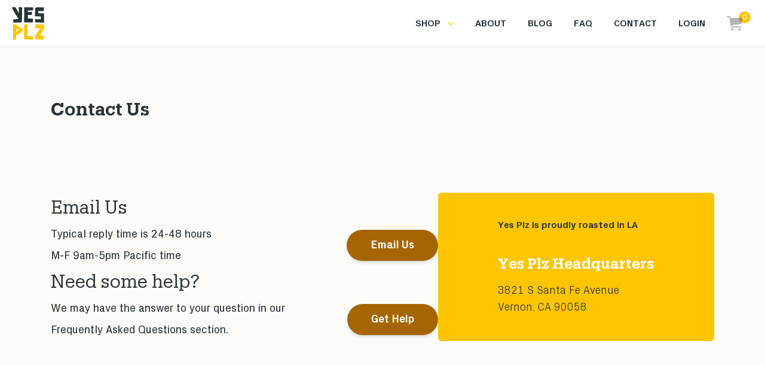

--- FILE ---
content_type: text/html; charset=utf-8
request_url: https://www.yesplz.coffee/contact-us
body_size: 10697
content:
<!DOCTYPE html><html lang="en"><head><meta charSet="utf-8"/><title>YES PLZ COFFEE</title><meta name="viewport" content="width=device-width, initial-scale=1.0, maximum-scale=1.0"/><meta name="description" content="The best and most fun coffee subscription service — a no corners cut bag of the best fresh roasted coffee delivered to your door."/><meta property="og:locale" content="en_US"/><meta property="og:type" content="website"/><meta property="og:title" content="YES PLZ COFFEE"/><meta property="og:description" content="The best and most fun coffee subscription service — a no corners cut bag of the best fresh roasted coffee delivered to your door."/><meta property="og:site_name" content="YES PLZ"/><meta property="article:publisher" content="https://www.facebook.com/YESPLZdotCOFFEE/"/><meta property="og:image" content="https://www.yesplz.coffee/yesplz-min.jpeg"/><meta property="og:image:type" content="image/jpeg"/><meta name="twitter:card" content="summary_large_image"/><meta name="twitter:site" content="@yesplzdotcoffee"/><meta name="p:domain_verify" content="6063ca84bdfd88039d27ccb63ea4ba30"/><meta property="og:url" content="https://www.yesplz.coffee/contact-us"/><meta name="next-head-count" content="16"/><link rel="icon" href="/yesplz32x32.png" sizes="32x32"/><link rel="icon" href="/yesplz192x192.png" sizes="192x192"/><link rel="apple-touch-icon" href="/yesplz180x180.png"/><meta name="msapplication-TileImage" content="/yesplz270x270.png"/><link rel="preload" href="/_next/static/css/3b26e57df3ef4c84.css" as="style"/><link rel="stylesheet" href="/_next/static/css/3b26e57df3ef4c84.css" data-n-g=""/><noscript data-n-css=""></noscript><script defer="" nomodule="" src="/_next/static/chunks/polyfills-5cd94c89d3acac5f.js"></script><script defer="" src="/_next/static/chunks/141.edc9448d79dac56c.js"></script><script src="/_next/static/chunks/webpack-f912a07641f88be9.js" defer=""></script><script src="/_next/static/chunks/framework-bb5c596eafb42b22.js" defer=""></script><script src="/_next/static/chunks/main-f0ab8ca0d8b8f804.js" defer=""></script><script src="/_next/static/chunks/pages/_app-ff21235761ae6065.js" defer=""></script><script src="/_next/static/chunks/997-f3ad4b5ef18181e5.js" defer=""></script><script src="/_next/static/chunks/152-cb5ffa826d5209ff.js" defer=""></script><script src="/_next/static/chunks/355-3a6a3c14d6326275.js" defer=""></script><script src="/_next/static/chunks/pages/%5Bslug%5D-1acac40cdfca50fe.js" defer=""></script><script src="/_next/static/4Oa93BVSSIqYe-9pvYFgP/_buildManifest.js" defer=""></script><script src="/_next/static/4Oa93BVSSIqYe-9pvYFgP/_ssgManifest.js" defer=""></script><script src="/_next/static/4Oa93BVSSIqYe-9pvYFgP/_middlewareManifest.js" defer=""></script></head><body><div id="__next" data-reactroot=""><div class="flex flex-col min-h-screen"><header class="w-full top-0 z-50 py-3 px-5 transition-all bg-white shadow-nav sticky"><div class="flex items-center mx-auto"><div class="flex-shrink-0"><a href="/"><img src="https://yesplz.cdn.prismic.io/yesplz/7c218438-52e2-46df-a5cb-e4120009b560_logo.svg" alt="YesPlz Logo" class="max-h-[40px] lg:max-h-full"/><span class="sr-only">YesPlz Homepage</span></a></div><div class="flex w-full justify-end space-x-9 mr-5 landinghide"><div class="relative hidden lg:inline-block text-left"><div id="menu-desktop" class="lg:flex"><button id="headlessui-menu-button-undefined" type="button" aria-haspopup="true" aria-expanded="false"><div class="flex justify-center items-center text-base font-bold text-darkgrey hover:text-yellow"><div><span class="uppercase">Shop</span></div><span class="ml-3"><svg xmlns="http://www.w3.org/2000/svg" width="10" height="7" viewBox="0 0 17.025 9.517" style="margin-top:2px"><path class="fill-yellow" id="ChevronDown" d="M24.189,34.206h0a1,1,0,0,1-1.414,0h0l-7.5-7.506h0a1,1,0,0,1,1.4-1.434l.019.019,6.795,6.8,6.795-6.8h0a1,1,0,1,1,1.435,1.395l-.02.02Z" transform="translate(-14.969 -24.982)" fill="#fbd057" fill-rule="evenodd"></path></svg></span></div></button><div class="absolute left-0 top-[3.2rem] origin-top-right"></div></div></div><div class="relative hidden lg:inline-block text-left"><div id="menu-desktop" class="lg:flex"><button id="headlessui-menu-button-undefined" type="button" aria-haspopup="true" aria-expanded="false"><div class="flex justify-center items-center text-base font-bold text-darkgrey hover:text-yellow"><a href="/our-story"><span class="uppercase">About</span></a></div></button></div></div><div class="relative hidden lg:inline-block text-left"><div id="menu-desktop" class="lg:flex"><button id="headlessui-menu-button-undefined" type="button" aria-haspopup="true" aria-expanded="false"><div class="flex justify-center items-center text-base font-bold text-darkgrey hover:text-yellow"><a href="/blog"><span class="uppercase">Blog</span></a></div></button></div></div><div class="relative hidden lg:inline-block text-left"><div id="menu-desktop" class="lg:flex"><button id="headlessui-menu-button-undefined" type="button" aria-haspopup="true" aria-expanded="false"><div class="flex justify-center items-center text-base font-bold text-darkgrey hover:text-yellow"><a href="/help-center"><span class="uppercase">FAQ</span></a></div></button></div></div><div class="relative hidden lg:inline-block text-left"><div id="menu-desktop" class="lg:flex"><button id="headlessui-menu-button-undefined" type="button" aria-haspopup="true" aria-expanded="false"><div class="flex justify-center items-center text-base font-bold text-darkgrey hover:text-yellow"><a href="/contact-us"><span class="uppercase">Contact</span></a></div></button></div></div><div class="relative hidden lg:inline-block text-left"><div id="menu-desktop" class="lg:flex"><button id="headlessui-menu-button-undefined" type="button" aria-haspopup="true" aria-expanded="false"><div class="flex justify-center items-center text-base font-bold text-darkgrey hover:text-yellow"><div><span class="uppercase"><a href="/account/login">Login</a></span></div></div></button><div class="absolute left-0 top-[3.2rem] origin-top-right"></div></div></div><button><span class="relative text-white flex items-center text-center"><span class="text-sm font-medium inline-block absolute ml-1 overflow-hidden w-5 h-5 rounded-full -top-2 -right-4 bg-yellow"><span><span>0</span></span></span><span class="inline-block flex-shrink-0 h-6 w-6 text-gray-400 group-hover:text-gray-500 opacity-60" aria-hidden="true"><svg xmlns="http://www.w3.org/2000/svg" width="25.518" height="24" viewBox="0 0 25.518 24"><path fill="#293438" fill-rule="evenodd" d="M11.462 24.89a1.063 1.063 0 00-.932 1.054 1.063 1.063 0 001.064 1.062h13.461a1 1 0 110 2H11.289a3 3 0 01-2.975-2.576L6.373 12.865a1 1 0 00-.992-.859H3.017a1 1 0 110-2h2.364a3 3 0 012.975 2.576l.061.424h18.117a1 1 0 01.992 1.142L26.387 22.1a1.251 1.251 0 01-1.087 1.063zm-.431 5.116a2 2 0 11-2 2 2 2 0 012-2zm12.02 0a2 2 0 11-2 2 2 2 0 012-2z" opacity="0.6" transform="translate(-2.017 -10.007)"></path></svg></span></span><span class="sr-only">items in cart, view bag</span></button></div><div id="menu-mobile" class="lg:hidden landinghide"><button class="lg:hidden inline-flex items-center justify-center p-2 rounded-md"><svg xmlns="http://www.w3.org/2000/svg" width="24.994" height="21" viewBox="0 0 24.994 21" class="block h-5 w-6"><path d="M12.737,20c-1.354,0-2.682-.108-4.033-.159-.19-.006-.379-.011-.57-.014l-.179.013c-.165.013-.329.024-.485.022q-.976-.013-1.953-.038c-.277,0-.528.006-.7.017l-.043,0c-.039,0-.071.007-.1.011s-.042,0-.085,0a5.447,5.447,0,0,1-.9.014,11.072,11.072,0,0,0-1.136-.018c-.308.006-.615.011-.926,0-.072,0-.181,0-.306,0-.414,0-1.017.008-1.164-.15s-.117-.551-.081-.848a.381.381,0,0,1-.036-.145,7.31,7.31,0,0,1-.029-1.153.5.5,0,0,1,.074-.217.5.5,0,0,1,.083-.147c.221-.271,1.222-.263,1.6-.227a6.353,6.353,0,0,0,1-.011c.239-.017.483-.031.728-.026.3.006.575.029.948.036.223-.01.446-.015.673-.015,1.514,0,3.116.076,4.629.1,1.656.025,3.313,0,4.971-.032,1.506-.025,3.013-.051,4.52-.036,1.379.014,2.83.018,4.2.118.273.019.438.05.5.246a1.7,1.7,0,0,1-.016.576c-.009.241-.036.481-.034.722,0,.352.018.04.064.389.029.238.12.693-.2.857a2.083,2.083,0,0,1-.888.1c-.085,0-.168,0-.241,0-.657.008-1.292-.061-1.944-.086-2.626-.1-5.275.1-7.9.1Zm7.752-8.463c-.3-.006-.575-.029-.948-.036-.224.01-.447.017-.672.015-1.514,0-3.119-.076-4.629-.1-1.657-.025-3.314,0-4.972.032-1.505.025-3.013.051-4.52.036-1.379-.014-2.829-.018-4.2-.118-.272-.019-.439-.05-.5-.246a1.759,1.759,0,0,1,.018-.576C.071,10.3.1,10.063.1,9.823c0-.352-.018-.04-.064-.389-.03-.238-.12-.693.2-.857a2.078,2.078,0,0,1,.887-.1c.086,0,.168,0,.242,0,.657-.008,1.29.061,1.944.086,2.626.1,5.275-.1,7.9-.1h.052c1.354,0,2.683.108,4.032.159.192.006.38.011.572.014l.18-.013c.164-.013.328-.024.483-.022q.976.013,1.955.038c.274,0,.527-.006.7-.017l.044,0c.039,0,.071-.007.1-.011s.042,0,.085,0a5.61,5.61,0,0,1,.9-.014,11.056,11.056,0,0,0,1.136.018c.308,0,.616-.01.925,0,.072,0,.182,0,.307,0,.413,0,1.016-.007,1.164.15s.117.551.081.848a.337.337,0,0,1,.036.145,7.38,7.38,0,0,1,.03,1.153.487.487,0,0,1-.074.217.5.5,0,0,1-.084.147c-.22.271-1.222.263-1.6.227a6.359,6.359,0,0,0-1,.011c-.213.015-.425.027-.64.027Zm-7.752-8.46c-1.354,0-2.682-.108-4.033-.159-.19-.007-.379-.011-.57-.014l-.179.013c-.165.013-.329.024-.485.022Q6.494,2.927,5.516,2.9c-.277,0-.528,0-.7.015l-.043,0c-.039,0-.071.007-.1.011s-.042,0-.085,0a5.6,5.6,0,0,1-.9.014A11.075,11.075,0,0,0,2.56,2.931c-.308,0-.615.01-.926,0-.072,0-.181,0-.306,0-.414,0-1.017.007-1.164-.15S.046,2.225.082,1.927a.381.381,0,0,1-.036-.145A7.315,7.315,0,0,1,.017.63.494.494,0,0,1,.091.413.5.5,0,0,1,.174.265C.395-.007,1.4,0,1.779.039a6.524,6.524,0,0,0,1-.011C3.021.011,3.264,0,3.51,0c.3.006.575.028.948.036C4.68.028,4.9.021,5.131.022c1.514,0,3.116.076,4.629.1,1.656.025,3.313,0,4.971-.032,1.506-.025,3.013-.051,4.52-.036,1.379.013,2.83.018,4.2.117.273.021.438.051.5.248a1.7,1.7,0,0,1-.016.576c-.009.241-.036.481-.034.722,0,.352.018.04.064.389.029.236.12.693-.2.855a2.061,2.061,0,0,1-.888.106c-.085,0-.168,0-.241,0-.657.008-1.292-.061-1.944-.086-2.626-.1-5.275.1-7.9.1Z" transform="translate(0.498 0.5)" stroke="rgba(0,0,0,0)" stroke-width="1" class="fill-yellow"></path></svg><span class="sr-only">Expand Menu</span></button><div class="absolute right-0 top-full"></div></div></div></header><div class="flex flex-col flex-1"><section class="pt-14 pb-24 lg:pt-20 lg:pb-36 bg-lightCamel"><div class="container"><div class="mb-16 lg:mb-32"><h1 class="font-bold text-3xl">Contact Us</h1></div><div class="flex flex-col lg:flex-row lg:gap-28"><div class="flex flex-col lg:gap-y-16 lg:w-7/12"><div class="flex flex-col mb-24 lg:mb-0 lg:items-center md:flex-row md:justify-between md:items-end"><div class="text-lg leading-9 w-full"><h2 class="text-3xl mb-4 font-medium">Email Us</h2><div class="flex justify-between flex-wrap md:items-center"><div class="mb-10 md:mb-0 w-2/3"><p>Typical reply time is 24-48 hours</p><p>M-F 9am-5pm Pacific time</p></div><a class="px-5 lg:px-10 py-3 mb-5 md:mb-0 rounded-full font-bold disabled:opacity-60 transition-colors text-lg shadow-md py-3 px-11 md:w-auto w-2/4 text-center bg-adaOrange hover:bg-darkgray text-white" href="mailto:info@yesplz.coffee">Email Us</a></div></div></div><div class="flex flex-col mb-24 lg:mb-0 lg:items-center md:flex-row md:justify-between md:items-end"><div class="text-lg leading-9 w-full"><h2 class="text-3xl mb-4 font-medium">Need some help?</h2><div class="flex justify-between flex-wrap md:items-center"><div class="mb-10 md:mb-0 w-2/3"><p>We may have the answer to your question in our Frequently Asked Questions section.</p></div><a class="px-5 lg:px-10 py-3 mb-5 md:mb-0 rounded-full font-bold disabled:opacity-60 transition-colors text-lg shadow-md py-3 px-11 md:w-auto w-2/4 text-center bg-adaOrange hover:bg-darkgray text-white" href="/help-center">Get Help</a></div></div></div></div><div class="flex bg-yellow w-full m-auto lg:m-0 lg:w-5/12 rounded-md"><div class="m-auto lg:m-auto my-16 md:mx-20"><p class="font-bold mb-8">Yes Plz is proudly roasted in LA</p><span class="text-white font-bold block text-2xl mb-5 font-serif">Yes Plz Headquarters</span><div class="font-light text-lg"><p>3821 S Santa Fe Avenue</p><p>Vernon, CA 90058</p></div></div></div></div></div></section></div><footer class="relative overflow-hidden text-sm bg-gray"><div class="pt-[72px] pb-5 relative z-10"><div class="container"><div class="flex flex-col items-center mb-10 lg:hidden landinghide"><a class="px-5 lg:px-10 py-3 mb-5 md:mb-0 rounded-full font-bold disabled:opacity-60 transition-colors text-2xl font-serif px-10 text-black bg-lightblue hover:bg-yellow text-white" href="https://www.yesplz.coffee/shop">Get Beans!</a></div><div class="flex flex-col md:flex-row lg:justify-between z-1 relative"><div class="lg:w-2/5 justify-between md:justify-start lg:justify-between flex w-full md:w-5/12 lg:gap-0 md:gap-12 mb-10 md:mb-0 md:mr-8 landinghide"><div><h3 class="text-yellow font-sans text-xs uppercase mb-6">Shop</h3><a href="/product/beans"><span class="block text-xs lg:text-sm text-white mb-4">Beans</span></a><a href="/product/single-origin"><span class="block text-xs lg:text-sm text-white mb-4">Single Origin</span></a><a href="/product/homestar-espresso"><span class="block text-xs lg:text-sm text-white mb-4">Espresso</span></a><a href="/product/decaf"><span class="block text-xs lg:text-sm text-white mb-4">Decaf</span></a><a href="/merch"><span class="block text-xs lg:text-sm text-white mb-4">Merch</span></a></div><div><h3 class="text-yellow font-sans text-xs uppercase mb-6">About</h3><a href="/past-releases"><span class="block text-xs lg:text-sm text-white mb-4">Past Releases</span></a><a href="/blog"><span class="block text-xs lg:text-sm text-white mb-4">Blog</span></a><a href="/help-center"><span class="block text-xs lg:text-sm text-white mb-4">FAQ</span></a><a href="/contact-us"><span class="block text-xs lg:text-sm text-white mb-4">Contact</span></a><a href="/privacy"><span class="block text-xs lg:text-sm text-white mb-4">Privacy Policy</span></a></div><div><h3 class="text-yellow font-sans text-xs uppercase mb-6">Account</h3><a class="block text-xs lg:text-sm text-white mb-4" href="/account/login">Login</a><a href="/account"><span class="block text-xs lg:text-sm text-white mb-4">Subscriptions</span></a><a href="/account/previous-orders"><span class="block text-xs lg:text-sm text-white mb-4">Orders</span></a></div></div><div class="hidden lg:flex lg:items-start items-center landinghide"><a class="px-5 lg:px-10 py-3 mb-5 md:mb-0 rounded-full font-bold disabled:opacity-60 transition-colors text-2xl font-serif bg-darkblue text-white" href="https://www.yesplz.coffee/shop">Get Beans!</a></div><div class="w-full md:w-1/2 lg:w-1/4"><div class="font-size-footer text-white text-center md:text-right prose prose-p:mb-2 prose-a:no-underline text-sm mb-8"><p>© 2025 yesplz.coffee All Rights Reserved</p><p><a href="/terms">Terms &amp; Conditions</a> <br/><a href="https://www.yesplz.coffee/accessibility" target="_blank" rel="noopener noreferrer">Accessibility</a></p><p>Site designed by <a href="https://kley.co" target="_blank" rel="noopener noreferrer">Kley</a></p></div><div class="flex justify-center md:justify-end mb-8 space-x-8"><a href="https://music.apple.com/profile/tonxmusic"><img src="https://yesplz.cdn.prismic.io/yesplz/55c70f45-33e9-4996-bc49-6d4ab35d9360_apple-music.svg" alt="YesPlz Apple Music Account"/><span class="sr-only">YesPlz Apple Music Account</span></a><a href="https://open.spotify.com/user/gpi13ibkyhln1929f50n0i3ha?si=VHr6a9t-TYqHFHses0D9Mw&amp;nd=1"><img src="https://yesplz.cdn.prismic.io/yesplz/cd7c7076-6117-420e-9d46-668b9043a7eb_spotify.svg" alt="YesPlz Spotify Account"/><span class="sr-only">YesPlz Spotify Account</span></a><a href="https://bsky.app/profile/yesplzcoffee.bsky.social"><img src="https://images.prismic.io/yesplz/Z7vSuZ7c43Q3gG8n_Bluesky_Logo.png?auto=format,compress" alt="Yes Plz Bluesky account"/><span class="sr-only">Yes Plz Bluesky account</span></a><a href="https://www.instagram.com/yesplzcoffee/"><img src="https://yesplz.cdn.prismic.io/yesplz/e2429f85-9192-4b5c-a313-6eb664599503_instagram.svg" alt="YesPlz Instagram Account"/><span class="sr-only">YesPlz Instagram Account</span></a><a href="https://www.tiktok.com/@yesplzcoffee"><img src="https://yesplz.cdn.prismic.io/yesplz/8c1249c9-4af4-40be-9294-e31f7804ef93_tiktok-brands.svg" alt="YesPlz TikTok Account"/><span class="sr-only">YesPlz TikTok Account</span></a></div><div class="flex md:justify-end"><button class="md:m-0 m-auto text-white md:text-right text-xl font-serif"><span class="text-yellow">Subscribe<!-- --> </span><span class="text-white opacity-60">to our newsletter</span></button></div></div></div></div></div><div class="z-10 relative overflow-hidden transition-all duration-300 max-h-0"><div id="newsletter" class="py-7"><div class="absolute z-0 bg-white w-full h-full top-0 left-0 opacity-40"></div><div class="container flex md:flex-row flex-col lg:justify-end md:justify-between md:gap-0 gap-5 md:space-x-10 relative z-10"><input class="px-5 py-2 rounded-sm lg:w-fit md:w-2/3 lg:w-96 text-lg focus-visible:outline-none bg-darkgray/30 text-white" placeholder="Email Address"/><button class="px-5 lg:px-10 py-3 mb-5 md:mb-0 rounded-full font-bold disabled:opacity-60 transition-colors md:px-8 lg:w-fit md:w-1/4 sm:w-full bg-adaOrange hover:bg-darkgray uppercase text-white">Subscribe</button></div></div></div><div class="absolute w-full z-0 left-0 opacity-50 transition-all duration-300 -bottom-20"><img src="https://yesplz.cdn.prismic.io/yesplz/d9104d05-9a5b-457a-a51e-433fa909d4d4_yesplz.svg" alt="YesPlz Logo" class="mx-auto hidden md:block"/><img src="https://yesplz.cdn.prismic.io/yesplz/7dbcff67-81ad-4572-b65c-8d2988407611_LOGO+Top.svg" alt="YesPlz Logo" class="md:hidden mx-auto"/></div></footer><div style="transition-duration:300ms;transition-timing-function:ease-in-out;transition-property:left, background;background:transparent;left:100%;top:0" class="z-50 fixed overflow-hidden w-full h-full"><div class="absolute inset-y-0 right-0 md:pl-10 max-w-full flex"><div class="w-screen max-w-md relative"><div class="h-full flex flex-col bg-white shadow-xl overflow-y-scroll relative z-10"><div class="flex-1 overflow-y-auto"><div class="flex items-center justify-between py-6 lg:py-8 px-6 border-b border-lightergray"><div class="flex items-baseline"><div class="mr-6"><span class="relative text-white flex items-center text-center"><span class="text-sm font-medium inline-block absolute ml-1 overflow-hidden w-5 h-5 rounded-full -top-2 -right-4 bg-yellow"><span><span>0</span></span></span><span class="inline-block flex-shrink-0 h-6 w-6 text-gray-400 group-hover:text-gray-500 opacity-60" aria-hidden="true"><svg xmlns="http://www.w3.org/2000/svg" width="25.518" height="24" viewBox="0 0 25.518 24"><path fill="#293438" fill-rule="evenodd" d="M11.462 24.89a1.063 1.063 0 00-.932 1.054 1.063 1.063 0 001.064 1.062h13.461a1 1 0 110 2H11.289a3 3 0 01-2.975-2.576L6.373 12.865a1 1 0 00-.992-.859H3.017a1 1 0 110-2h2.364a3 3 0 012.975 2.576l.061.424h18.117a1 1 0 01.992 1.142L26.387 22.1a1.251 1.251 0 01-1.087 1.063zm-.431 5.116a2 2 0 11-2 2 2 2 0 012-2zm12.02 0a2 2 0 11-2 2 2 2 0 012-2z" opacity="0.6" transform="translate(-2.017 -10.007)"></path></svg></span></span></div><h2 class="font-sans text-2xl lg:text-3xl font-bold">Shopping Cart</h2></div><div class="h-7 flex items-center"><button type="button" class="-m-2 p-2"><span class="sr-only">Close cart</span><svg xmlns="http://www.w3.org/2000/svg" width="28.909" height="28.897" viewBox="0 0 28.909 28.897"><path id="Union_24" data-name="Union 24" d="M-15615.837,60.268a3.02,3.02,0,0,1-1.049-.825c-.09-.094-.174-.178-.254-.258-.7-.685-1.3-1.43-1.961-2.147-2.426-2.629-5.143-5-7.711-7.5l-1.178,1.221c-1.564,1.618-3.127,3.235-4.734,4.81-1.469,1.439-3.006,2.968-4.562,4.3-.311.267-.516.408-.8.258-.252-.136-.422-.445-.613-.652-.252-.272-.486-.563-.754-.825-.391-.384-.062-.028-.5-.361-.291-.23-.885-.633-.732-1.149a3.037,3.037,0,0,1,.826-1.05q.141-.134.258-.253c.686-.7,1.43-1.294,2.148-1.96,2.615-2.416,4.98-5.118,7.467-7.675-.566-.629-1.129-1.26-1.705-1.884-.193-.206-.391-.413-.588-.619-.068-.056-.135-.117-.2-.173-.187-.164-.377-.324-.535-.488-.68-.7-1.355-1.4-2.025-2.105-.291-.291-.562-.553-.75-.717a.581.581,0,0,0-.051-.042c-.043-.038-.082-.066-.113-.089a1.183,1.183,0,0,1-.094-.089,7.433,7.433,0,0,1-.967-.933c-.365-.436-.773-.825-1.176-1.219-.334-.319-.662-.638-.975-.98-.072-.08-.189-.2-.324-.328-.441-.431-1.078-1.064-1.061-1.392s.479-.727.844-1.017a.549.549,0,0,1,.123-.2,11.828,11.828,0,0,1,1.232-1.294.819.819,0,0,1,.314-.164.84.84,0,0,1,.252-.07c.531-.066,1.58,1,1.943,1.444a9.189,9.189,0,0,0,1.068,1.046c.275.234.547.478.8.741.311.324.578.638.961,1.041.244.225.488.455.727.694,1.594,1.6,3.207,3.376,4.777,5q.372.381.744.759c.678-.609,1.357-1.214,2.027-1.838.207-.192.414-.389.619-.586l.174-.2c.164-.188.324-.375.486-.534.7-.68,1.4-1.355,2.105-2.025.291-.291.553-.563.719-.75.014-.019.027-.033.041-.052a1.422,1.422,0,0,0,.09-.113c.014-.014.043-.047.088-.094a7.832,7.832,0,0,1,.934-.966,16.845,16.845,0,0,0,1.219-1.177c.318-.333.637-.661.98-.975.08-.07.2-.188.328-.324.432-.441,1.064-1.078,1.393-1.06s.727.478,1.018.844a.523.523,0,0,1,.2.122,11.776,11.776,0,0,1,1.295,1.233.793.793,0,0,1,.164.319.772.772,0,0,1,.07.248c.07.53-1,1.58-1.439,1.941a9.222,9.222,0,0,0-1.051,1.074c-.234.272-.477.544-.74.8-.322.309-.637.577-1.035.961-.23.244-.459.488-.7.727-1.6,1.594-3.371,3.207-5,4.778-.268.261-.537.523-.8.787q.68.658,1.361,1.313c1.617,1.566,3.234,3.127,4.809,4.735,1.439,1.467,2.969,3.005,4.3,4.562.268.309.408.516.258.8-.135.258-.443.427-.65.619-.271.253-.568.488-.826.755-.383.389-.027.061-.359.5-.205.258-.545.757-.98.757A.6.6,0,0,1-15615.837,60.268Z" transform="translate(15641.209 -31.896)" fill="#fbd057" stroke="rgba(0,0,0,0)" stroke-width="1"></path></svg></button></div></div><div class="p-6 lg:p-9">Your cart is empty.</div></div></div></div></div></div></div></div><script id="__NEXT_DATA__" type="application/json">{"props":{"pageProps":{"slug":"contact-us","header":{"logo":{"dimensions":{"width":54,"height":54},"alt":null,"copyright":null,"url":"https://yesplz.cdn.prismic.io/yesplz/7c218438-52e2-46df-a5cb-e4120009b560_logo.svg","id":"YldQGRIAACsAa6wC","edit":{"x":0,"y":0,"zoom":1,"background":"#fff"}},"whiteLogo":{"dimensions":{"width":54,"height":54},"alt":null,"copyright":null,"url":"https://yesplz.cdn.prismic.io/yesplz/725552e5-ad4b-462c-a6ed-70baf89c2be0_LOGO+white.svg","id":"YppvYxIAACgAwrRn","edit":{"x":0,"y":0,"zoom":1,"background":"#fff"}},"navigation":[{"label":"Shop","link":{"id":"YlaOTBIAAC4AaENj","type":"page","tags":[],"lang":"en-us","slug":"the-best-blend-in-the-business","first_publication_date":"2022-04-13T08:48:16+0000","last_publication_date":"2024-11-13T15:47:59+0000","uid":"shop","link_type":"Document","key":"ede391b3-d75d-4369-a1e5-0e00b9003718","isBroken":false},"submenu":[{"link":{"id":"Yo0YGBIAAC8Ah8o8","type":"product","tags":[],"lang":"en-us","slug":"beans","first_publication_date":"2022-05-24T17:38:52+0000","last_publication_date":"2024-11-12T15:01:46+0000","uid":"beans","link_type":"Document","key":"223b9056-4a20-4f31-b3b4-f96fa59f0a6c","isBroken":false},"label":"Beans","submenu":{"link_type":"Document"},"isMegamenu":false,"title":[{"type":"paragraph","text":"Shop","spans":[]},{"type":"paragraph","text":"The Mix","spans":[]}],"text":[{"type":"paragraph","text":"Every week \na new, fresh,\nunique blend!","spans":[],"direction":"ltr"}],"image":{"dimensions":{"width":700,"height":714},"alt":null,"copyright":null,"url":"https://images.prismic.io/yesplz/29e2f6b9-2c5f-45fd-8da8-b72e12646204_YP_TheMix.png?auto=compress,format","id":"ZAKJHxIAACkAtGT6","edit":{"x":0,"y":0,"zoom":1,"background":"transparent"},"mobile - first element":{"dimensions":{"width":350,"height":250},"alt":null,"copyright":null,"url":"https://images.prismic.io/yesplz/29e2f6b9-2c5f-45fd-8da8-b72e12646204_YP_TheMix.png?auto=compress,format\u0026rect=0,106,700,500\u0026w=350\u0026h=250","id":"ZAKJHxIAACkAtGT6","edit":{"x":0,"y":-53,"zoom":0.5,"background":"transparent"}},"mobile":{"dimensions":{"width":350,"height":100},"alt":null,"copyright":null,"url":"https://images.prismic.io/yesplz/29e2f6b9-2c5f-45fd-8da8-b72e12646204_YP_TheMix.png?auto=compress,format\u0026rect=0,256,700,200\u0026w=350\u0026h=100","id":"ZAKJHxIAACkAtGT6","edit":{"x":0,"y":-128,"zoom":0.5,"background":"transparent"}}}},{"link":{"id":"Yvv_dhIAAC0AxxUG","type":"product","tags":["single origin"],"lang":"en-us","slug":"yojoa-geisha---santa-barbara-honduras","first_publication_date":"2022-08-16T20:35:41+0000","last_publication_date":"2026-01-12T07:59:24+0000","uid":"single-origin","link_type":"Document","key":"68e17080-9d88-4db9-bfa2-59d155826239","isBroken":false},"label":"Single Origin","submenu":{"link_type":"Document"},"isMegamenu":false,"title":[{"type":"paragraph","text":"Shop","spans":[]},{"type":"paragraph","text":"Single Origin","spans":[]}],"text":[],"image":{"dimensions":{"width":700,"height":714},"alt":null,"copyright":null,"url":"https://images.prismic.io/yesplz/54381d5e-8933-4ee4-be7f-0ec0aca0f164_YP_SingleOrigin.png?auto=compress,format","id":"ZAKJIBIAACgAtGT7","edit":{"x":0,"y":0,"zoom":1,"background":"transparent"},"mobile - first element":{"dimensions":{"width":350,"height":250},"alt":null,"copyright":null,"url":"https://images.prismic.io/yesplz/54381d5e-8933-4ee4-be7f-0ec0aca0f164_YP_SingleOrigin.png?auto=compress,format\u0026rect=0,106,700,500\u0026w=350\u0026h=250","id":"ZAKJIBIAACgAtGT7","edit":{"x":0,"y":-53,"zoom":0.5,"background":"transparent"}},"mobile":{"dimensions":{"width":350,"height":100},"alt":null,"copyright":null,"url":"https://images.prismic.io/yesplz/54381d5e-8933-4ee4-be7f-0ec0aca0f164_YP_SingleOrigin.png?auto=compress,format\u0026rect=0,256,700,200\u0026w=350\u0026h=100","id":"ZAKJIBIAACgAtGT7","edit":{"x":0,"y":-128,"zoom":0.5,"background":"transparent"}}}},{"link":{"id":"Y_VwURIAAC8AbMI_","type":"product","tags":[],"lang":"en-us","slug":"this-weeks-formulation","first_publication_date":"2023-02-22T01:43:41+0000","last_publication_date":"2026-01-12T07:59:24+0000","uid":"homestar-espresso","link_type":"Document","key":"a2be25c8-33bb-4a08-bf31-594097efbc85","isBroken":false},"label":"Espresso","submenu":{"link_type":"Document"},"isMegamenu":false,"title":[{"type":"paragraph","text":"Shop","spans":[]},{"type":"paragraph","text":"Homestar Espresso","spans":[]}],"text":[],"image":{"dimensions":{"width":700,"height":714},"alt":null,"copyright":null,"url":"https://images.prismic.io/yesplz/9ff82fee-8834-44ec-993a-bf2d0c044956_YP_HomestarEspresso.png?auto=compress,format","id":"ZAKJIBIAAC0AtGT_","edit":{"x":0,"y":0,"zoom":1,"background":"transparent"},"mobile - first element":{"dimensions":{"width":350,"height":250},"alt":null,"copyright":null,"url":"https://images.prismic.io/yesplz/9ff82fee-8834-44ec-993a-bf2d0c044956_YP_HomestarEspresso.png?auto=compress,format\u0026rect=0,106,700,500\u0026w=350\u0026h=250","id":"ZAKJIBIAAC0AtGT_","edit":{"x":0,"y":-53,"zoom":0.5,"background":"transparent"}},"mobile":{"dimensions":{"width":350,"height":100},"alt":null,"copyright":null,"url":"https://images.prismic.io/yesplz/9ff82fee-8834-44ec-993a-bf2d0c044956_YP_HomestarEspresso.png?auto=compress,format\u0026rect=0,256,700,200\u0026w=350\u0026h=100","id":"ZAKJIBIAAC0AtGT_","edit":{"x":0,"y":-128,"zoom":0.5,"background":"transparent"}}}},{"link":{"id":"Yo0QoxIAACwAh6nl","type":"product","tags":[],"lang":"en-us","slug":"finca-triunfo-verde---chiapas-mexico","first_publication_date":"2022-05-24T17:06:46+0000","last_publication_date":"2026-01-12T07:59:24+0000","uid":"decaf","link_type":"Document","key":"7552b7f4-aff8-405e-a682-05893ed4c050","isBroken":false},"label":"Decaf","submenu":{"link_type":"Document"},"isMegamenu":false,"title":[{"type":"paragraph","text":"Shop","spans":[]},{"type":"paragraph","text":"Decaf","spans":[]}],"text":[],"image":{"dimensions":{"width":700,"height":334},"alt":null,"copyright":null,"url":"https://images.prismic.io/yesplz/87c41710-8ef5-4823-aadd-ef7f573abd31_YP_Decaf.png?auto=compress,format","id":"ZAKJHhIAACgAtGTz","edit":{"x":0,"y":0,"zoom":1,"background":"transparent"},"mobile - first element":{"dimensions":{"width":350,"height":250},"alt":null,"copyright":null,"url":"https://images.prismic.io/yesplz/87c41710-8ef5-4823-aadd-ef7f573abd31_YP_Decaf.png?auto=compress,format\u0026rect=116,0,468,334\u0026w=350\u0026h=250","id":"ZAKJHhIAACgAtGTz","edit":{"x":-87,"y":0,"zoom":0.7485029940119761,"background":"transparent"}},"mobile":{"dimensions":{"width":350,"height":100},"alt":null,"copyright":null,"url":"https://images.prismic.io/yesplz/87c41710-8ef5-4823-aadd-ef7f573abd31_YP_Decaf.png?auto=compress,format\u0026rect=0,66,700,200\u0026w=350\u0026h=100","id":"ZAKJHhIAACgAtGTz","edit":{"x":0,"y":-33,"zoom":0.5,"background":"transparent"}}}},{"link":{"id":"YnAFQhEAACgA2Vvm","type":"page","tags":[],"lang":"en-us","slug":"merch","first_publication_date":"2022-05-02T16:22:30+0000","last_publication_date":"2022-05-02T16:22:30+0000","uid":"merch","link_type":"Document","key":"349537c6-0ac3-4424-8f01-90d94e2ea285","isBroken":false},"label":"Merch","submenu":{"link_type":"Document"},"isMegamenu":false,"title":[{"type":"paragraph","text":"Shop","spans":[]},{"type":"paragraph","text":"Merch","spans":[]}],"text":[],"image":{"dimensions":{"width":630,"height":384},"alt":null,"copyright":null,"url":"https://images.prismic.io/yesplz/45063acc-87f6-4b8a-970d-3bb2547b8a49_YP_IsolatedEverydayHat_menu.png?auto=compress,format","id":"Yv7HeRIAACsA01wY","edit":{"x":0,"y":0,"zoom":1,"background":"transparent"},"mobile - first element":{"dimensions":{"width":350,"height":250},"alt":null,"copyright":null,"url":"https://images.prismic.io/yesplz/45063acc-87f6-4b8a-970d-3bb2547b8a49_YP_IsolatedEverydayHat_menu.png?auto=compress,format\u0026rect=46,0,538,384\u0026w=350\u0026h=250","id":"Yv7HeRIAACsA01wY","edit":{"x":-30,"y":0,"zoom":0.6510416666666666,"background":"transparent"}},"mobile":{"dimensions":{"width":350,"height":100},"alt":null,"copyright":null,"url":"https://images.prismic.io/yesplz/45063acc-87f6-4b8a-970d-3bb2547b8a49_YP_IsolatedEverydayHat_menu.png?auto=compress,format\u0026rect=0,103,630,180\u0026w=350\u0026h=100","id":"Yv7HeRIAACsA01wY","edit":{"x":0,"y":-57,"zoom":0.5555555555555556,"background":"transparent"}}}}],"isMegamenu":true},{"label":"About","link":{"id":"YldUSBIAAC4Aa76U","type":"page","tags":[],"lang":"en-us","slug":"about-us","first_publication_date":"2022-04-13T22:52:59+0000","last_publication_date":"2023-07-06T17:31:51+0000","uid":"our-story","link_type":"Document","key":"433d49dd-685f-4d80-8d2c-611c34bf97e9","isBroken":false},"submenu":null,"isMegamenu":false},{"label":"Blog","link":{"id":"YldUOhIAAC4Aa75R","type":"page","tags":[],"lang":"en-us","slug":"blog","first_publication_date":"2022-04-13T22:52:45+0000","last_publication_date":"2022-04-13T22:52:45+0000","uid":"blog","link_type":"Document","key":"71fa1b5e-7b4c-4a03-b7fc-db4b5f487d32","isBroken":false},"submenu":null,"isMegamenu":false},{"label":"FAQ","link":{"id":"YldUKhIAACsAa74C","type":"page","tags":[],"lang":"en-us","slug":"frequently-asked-questions","first_publication_date":"2022-04-13T22:52:29+0000","last_publication_date":"2024-11-08T20:51:40+0000","uid":"help-center","link_type":"Document","key":"0283aa6d-eff8-419c-bb71-bedcac9fc489","isBroken":false},"submenu":null,"isMegamenu":false},{"label":"Contact","link":{"id":"YldUGxIAAC0Aa72_","type":"page","tags":[],"lang":"en-us","slug":"contact-us","first_publication_date":"2022-04-13T22:52:15+0000","last_publication_date":"2022-06-27T22:25:36+0000","uid":"contact-us","link_type":"Document","key":"91585c1a-ef2f-425f-ae5d-82749dbbd10a","isBroken":false},"submenu":null,"isMegamenu":false},{"label":"Account","link":{"id":"YrDLBBIAAC0AHqs7","type":"page","tags":[],"lang":"en-us","slug":"account","first_publication_date":"2022-06-20T19:31:49+0000","last_publication_date":"2022-06-20T19:31:49+0000","uid":"account","link_type":"Document","key":"ccfaeb2e-1a11-4334-b3e3-6749fe294da9","isBroken":false},"submenu":[{"link":{"id":"YrDLBBIAAC0AHqs7","type":"page","tags":[],"lang":"en-us","slug":"account","first_publication_date":"2022-06-20T19:31:49+0000","last_publication_date":"2022-06-20T19:31:49+0000","uid":"account","link_type":"Document","key":"910ef964-380e-49ee-a4aa-6afb2a688d53","isBroken":false},"label":"Subscriptions","submenu":{"link_type":"Document"},"isMegamenu":false,"title":[],"text":[],"image":{"mobile - first element":{},"mobile":{}}},{"link":{"id":"YrDKaRIAACgAHqVA","type":"page","tags":[],"lang":"en-us","slug":"account__previous-orders","first_publication_date":"2022-06-20T19:28:45+0000","last_publication_date":"2022-06-20T19:28:45+0000","uid":"account__previous-orders","link_type":"Document","key":"cdd1bf8f-5a6a-4e60-b476-9d558e59bea2","isBroken":false},"label":"Orders","submenu":{"link_type":"Document"},"isMegamenu":false,"title":[],"text":[],"image":{"mobile - first element":{},"mobile":{}}},{"link":{"link_type":"Any"},"label":"Affiliate","submenu":{"link_type":"Document"},"isMegamenu":false,"title":[],"text":[],"image":{"mobile - first element":{},"mobile":{}}},{"link":{"link_type":"Any"},"label":"Redeem Gift","submenu":{"link_type":"Document"},"isMegamenu":false,"title":[],"text":[],"image":{"mobile - first element":{},"mobile":{}}}],"isMegamenu":false}],"fixed":false},"footer":{"backgroundImage":{"dimensions":{"width":1110,"height":263},"alt":"YesPlz Logo","copyright":null,"url":"https://yesplz.cdn.prismic.io/yesplz/d9104d05-9a5b-457a-a51e-433fa909d4d4_yesplz.svg","id":"YlWaXBIAACoAY_mI","edit":{"x":0,"y":0,"zoom":1,"background":"#fff"}},"backgroundImageMobile":{"dimensions":{"width":371,"height":370},"alt":"YesPlz Logo","copyright":null,"url":"https://yesplz.cdn.prismic.io/yesplz/7dbcff67-81ad-4572-b65c-8d2988407611_LOGO+Top.svg","id":"Yp5ImRIAACgA07_V","edit":{"x":0,"y":0,"zoom":1,"background":"#fff"}},"button":{"label":"Get Beans!","link":{"link_type":"Web","key":"fbe08baf-54b2-4017-9679-11fc848c7fda","url":"https://www.yesplz.coffee/shop"}},"navigation":[{"label":"Shop","link":{"link_type":"Any"},"submenu":[{"link":{"id":"Yo0YGBIAAC8Ah8o8","type":"product","tags":[],"lang":"en-us","slug":"beans","first_publication_date":"2022-05-24T17:38:52+0000","last_publication_date":"2024-11-12T15:01:46+0000","uid":"beans","link_type":"Document","key":"223b9056-4a20-4f31-b3b4-f96fa59f0a6c","isBroken":false},"label":"Beans","submenu":{"link_type":"Document"},"isMegamenu":false,"title":[{"type":"paragraph","text":"Shop","spans":[]},{"type":"paragraph","text":"The Mix","spans":[]}],"text":[{"type":"paragraph","text":"Every week \na new, fresh,\nunique blend!","spans":[],"direction":"ltr"}],"image":{"dimensions":{"width":700,"height":714},"alt":null,"copyright":null,"url":"https://images.prismic.io/yesplz/29e2f6b9-2c5f-45fd-8da8-b72e12646204_YP_TheMix.png?auto=compress,format","id":"ZAKJHxIAACkAtGT6","edit":{"x":0,"y":0,"zoom":1,"background":"transparent"},"mobile - first element":{"dimensions":{"width":350,"height":250},"alt":null,"copyright":null,"url":"https://images.prismic.io/yesplz/29e2f6b9-2c5f-45fd-8da8-b72e12646204_YP_TheMix.png?auto=compress,format\u0026rect=0,106,700,500\u0026w=350\u0026h=250","id":"ZAKJHxIAACkAtGT6","edit":{"x":0,"y":-53,"zoom":0.5,"background":"transparent"}},"mobile":{"dimensions":{"width":350,"height":100},"alt":null,"copyright":null,"url":"https://images.prismic.io/yesplz/29e2f6b9-2c5f-45fd-8da8-b72e12646204_YP_TheMix.png?auto=compress,format\u0026rect=0,256,700,200\u0026w=350\u0026h=100","id":"ZAKJHxIAACkAtGT6","edit":{"x":0,"y":-128,"zoom":0.5,"background":"transparent"}}}},{"link":{"id":"Yvv_dhIAAC0AxxUG","type":"product","tags":["single origin"],"lang":"en-us","slug":"yojoa-geisha---santa-barbara-honduras","first_publication_date":"2022-08-16T20:35:41+0000","last_publication_date":"2026-01-12T07:59:24+0000","uid":"single-origin","link_type":"Document","key":"68e17080-9d88-4db9-bfa2-59d155826239","isBroken":false},"label":"Single Origin","submenu":{"link_type":"Document"},"isMegamenu":false,"title":[{"type":"paragraph","text":"Shop","spans":[]},{"type":"paragraph","text":"Single Origin","spans":[]}],"text":[],"image":{"dimensions":{"width":700,"height":714},"alt":null,"copyright":null,"url":"https://images.prismic.io/yesplz/54381d5e-8933-4ee4-be7f-0ec0aca0f164_YP_SingleOrigin.png?auto=compress,format","id":"ZAKJIBIAACgAtGT7","edit":{"x":0,"y":0,"zoom":1,"background":"transparent"},"mobile - first element":{"dimensions":{"width":350,"height":250},"alt":null,"copyright":null,"url":"https://images.prismic.io/yesplz/54381d5e-8933-4ee4-be7f-0ec0aca0f164_YP_SingleOrigin.png?auto=compress,format\u0026rect=0,106,700,500\u0026w=350\u0026h=250","id":"ZAKJIBIAACgAtGT7","edit":{"x":0,"y":-53,"zoom":0.5,"background":"transparent"}},"mobile":{"dimensions":{"width":350,"height":100},"alt":null,"copyright":null,"url":"https://images.prismic.io/yesplz/54381d5e-8933-4ee4-be7f-0ec0aca0f164_YP_SingleOrigin.png?auto=compress,format\u0026rect=0,256,700,200\u0026w=350\u0026h=100","id":"ZAKJIBIAACgAtGT7","edit":{"x":0,"y":-128,"zoom":0.5,"background":"transparent"}}}},{"link":{"id":"Y_VwURIAAC8AbMI_","type":"product","tags":[],"lang":"en-us","slug":"this-weeks-formulation","first_publication_date":"2023-02-22T01:43:41+0000","last_publication_date":"2026-01-12T07:59:24+0000","uid":"homestar-espresso","link_type":"Document","key":"a2be25c8-33bb-4a08-bf31-594097efbc85","isBroken":false},"label":"Espresso","submenu":{"link_type":"Document"},"isMegamenu":false,"title":[{"type":"paragraph","text":"Shop","spans":[]},{"type":"paragraph","text":"Homestar Espresso","spans":[]}],"text":[],"image":{"dimensions":{"width":700,"height":714},"alt":null,"copyright":null,"url":"https://images.prismic.io/yesplz/9ff82fee-8834-44ec-993a-bf2d0c044956_YP_HomestarEspresso.png?auto=compress,format","id":"ZAKJIBIAAC0AtGT_","edit":{"x":0,"y":0,"zoom":1,"background":"transparent"},"mobile - first element":{"dimensions":{"width":350,"height":250},"alt":null,"copyright":null,"url":"https://images.prismic.io/yesplz/9ff82fee-8834-44ec-993a-bf2d0c044956_YP_HomestarEspresso.png?auto=compress,format\u0026rect=0,106,700,500\u0026w=350\u0026h=250","id":"ZAKJIBIAAC0AtGT_","edit":{"x":0,"y":-53,"zoom":0.5,"background":"transparent"}},"mobile":{"dimensions":{"width":350,"height":100},"alt":null,"copyright":null,"url":"https://images.prismic.io/yesplz/9ff82fee-8834-44ec-993a-bf2d0c044956_YP_HomestarEspresso.png?auto=compress,format\u0026rect=0,256,700,200\u0026w=350\u0026h=100","id":"ZAKJIBIAAC0AtGT_","edit":{"x":0,"y":-128,"zoom":0.5,"background":"transparent"}}}},{"link":{"id":"Yo0QoxIAACwAh6nl","type":"product","tags":[],"lang":"en-us","slug":"finca-triunfo-verde---chiapas-mexico","first_publication_date":"2022-05-24T17:06:46+0000","last_publication_date":"2026-01-12T07:59:24+0000","uid":"decaf","link_type":"Document","key":"7552b7f4-aff8-405e-a682-05893ed4c050","isBroken":false},"label":"Decaf","submenu":{"link_type":"Document"},"isMegamenu":false,"title":[{"type":"paragraph","text":"Shop","spans":[]},{"type":"paragraph","text":"Decaf","spans":[]}],"text":[],"image":{"dimensions":{"width":700,"height":334},"alt":null,"copyright":null,"url":"https://images.prismic.io/yesplz/87c41710-8ef5-4823-aadd-ef7f573abd31_YP_Decaf.png?auto=compress,format","id":"ZAKJHhIAACgAtGTz","edit":{"x":0,"y":0,"zoom":1,"background":"transparent"},"mobile - first element":{"dimensions":{"width":350,"height":250},"alt":null,"copyright":null,"url":"https://images.prismic.io/yesplz/87c41710-8ef5-4823-aadd-ef7f573abd31_YP_Decaf.png?auto=compress,format\u0026rect=116,0,468,334\u0026w=350\u0026h=250","id":"ZAKJHhIAACgAtGTz","edit":{"x":-87,"y":0,"zoom":0.7485029940119761,"background":"transparent"}},"mobile":{"dimensions":{"width":350,"height":100},"alt":null,"copyright":null,"url":"https://images.prismic.io/yesplz/87c41710-8ef5-4823-aadd-ef7f573abd31_YP_Decaf.png?auto=compress,format\u0026rect=0,66,700,200\u0026w=350\u0026h=100","id":"ZAKJHhIAACgAtGTz","edit":{"x":0,"y":-33,"zoom":0.5,"background":"transparent"}}}},{"link":{"id":"YnAFQhEAACgA2Vvm","type":"page","tags":[],"lang":"en-us","slug":"merch","first_publication_date":"2022-05-02T16:22:30+0000","last_publication_date":"2022-05-02T16:22:30+0000","uid":"merch","link_type":"Document","key":"349537c6-0ac3-4424-8f01-90d94e2ea285","isBroken":false},"label":"Merch","submenu":{"link_type":"Document"},"isMegamenu":false,"title":[{"type":"paragraph","text":"Shop","spans":[]},{"type":"paragraph","text":"Merch","spans":[]}],"text":[],"image":{"dimensions":{"width":630,"height":384},"alt":null,"copyright":null,"url":"https://images.prismic.io/yesplz/45063acc-87f6-4b8a-970d-3bb2547b8a49_YP_IsolatedEverydayHat_menu.png?auto=compress,format","id":"Yv7HeRIAACsA01wY","edit":{"x":0,"y":0,"zoom":1,"background":"transparent"},"mobile - first element":{"dimensions":{"width":350,"height":250},"alt":null,"copyright":null,"url":"https://images.prismic.io/yesplz/45063acc-87f6-4b8a-970d-3bb2547b8a49_YP_IsolatedEverydayHat_menu.png?auto=compress,format\u0026rect=46,0,538,384\u0026w=350\u0026h=250","id":"Yv7HeRIAACsA01wY","edit":{"x":-30,"y":0,"zoom":0.6510416666666666,"background":"transparent"}},"mobile":{"dimensions":{"width":350,"height":100},"alt":null,"copyright":null,"url":"https://images.prismic.io/yesplz/45063acc-87f6-4b8a-970d-3bb2547b8a49_YP_IsolatedEverydayHat_menu.png?auto=compress,format\u0026rect=0,103,630,180\u0026w=350\u0026h=100","id":"Yv7HeRIAACsA01wY","edit":{"x":0,"y":-57,"zoom":0.5555555555555556,"background":"transparent"}}}}]},{"label":"About","link":{"link_type":"Any"},"submenu":[{"link":{"id":"YmEG4RIAACwAluSq","type":"page","tags":[],"lang":"en-us","slug":"a-trip-down-memory-lane","first_publication_date":"2022-04-21T07:25:53+0000","last_publication_date":"2022-07-28T16:27:14+0000","uid":"past-releases","link_type":"Document","key":"0f3e14e1-a576-405e-ab7a-7e78af1343ac","isBroken":false},"label":"Past Releases","submenu":{"link_type":"Document"},"isMegamenu":false,"title":[],"text":[],"image":{"mobile - first element":{},"mobile":{}}},{"link":{"id":"YldUOhIAAC4Aa75R","type":"page","tags":[],"lang":"en-us","slug":"blog","first_publication_date":"2022-04-13T22:52:45+0000","last_publication_date":"2022-04-13T22:52:45+0000","uid":"blog","link_type":"Document","key":"f52e7f16-3341-44e7-9cc5-4b809e186155","isBroken":false},"label":"Blog","submenu":{"link_type":"Document"},"isMegamenu":false,"title":[],"text":[],"image":{"mobile - first element":{},"mobile":{}}},{"link":{"id":"YldUKhIAACsAa74C","type":"page","tags":[],"lang":"en-us","slug":"frequently-asked-questions","first_publication_date":"2022-04-13T22:52:29+0000","last_publication_date":"2024-11-08T20:51:40+0000","uid":"help-center","link_type":"Document","key":"8d0bba99-ff8b-4f2f-8513-d3651f21cf03","isBroken":false},"label":"FAQ","submenu":{"link_type":"Document"},"isMegamenu":false,"title":[],"text":[],"image":{"mobile - first element":{},"mobile":{}}},{"link":{"id":"YldUGxIAAC0Aa72_","type":"page","tags":[],"lang":"en-us","slug":"contact-us","first_publication_date":"2022-04-13T22:52:15+0000","last_publication_date":"2022-06-27T22:25:36+0000","uid":"contact-us","link_type":"Document","key":"227b8d8b-2bc5-403c-a470-cd51514957bf","isBroken":false},"label":"Contact","submenu":{"link_type":"Document"},"isMegamenu":false,"title":[],"text":[],"image":{"mobile - first element":{},"mobile":{}}},{"link":{"id":"YrMzTBIAACsAKVE2","type":"page","tags":[],"lang":"en-us","slug":"privacy-policy","first_publication_date":"2022-06-22T15:21:15+0000","last_publication_date":"2024-01-10T02:14:50+0000","uid":"privacy","link_type":"Document","key":"d77ec013-d1c0-42f0-8205-9c394eb107a1","isBroken":false},"label":"Privacy Policy","submenu":{"link_type":"Document"},"isMegamenu":false,"title":[],"text":[],"image":{"mobile - first element":{},"mobile":{}}}]},{"label":"Account","link":{"link_type":"Any"},"submenu":[{"link":{"id":"YrDLBBIAAC0AHqs7","type":"page","tags":[],"lang":"en-us","slug":"account","first_publication_date":"2022-06-20T19:31:49+0000","last_publication_date":"2022-06-20T19:31:49+0000","uid":"account","link_type":"Document","key":"ebf89535-61d0-4d1a-aa95-ecacfe47c906","isBroken":false},"label":"Subscriptions","submenu":{"link_type":"Document"},"isMegamenu":false,"title":[],"text":[],"image":{"mobile - first element":{},"mobile":{}}},{"link":{"id":"YrDKaRIAACgAHqVA","type":"page","tags":[],"lang":"en-us","slug":"account__previous-orders","first_publication_date":"2022-06-20T19:28:45+0000","last_publication_date":"2022-06-20T19:28:45+0000","uid":"account__previous-orders","link_type":"Document","key":"13acb4c3-4ecc-42a9-b45b-8297914bbc9f","isBroken":false},"label":"Orders","submenu":{"link_type":"Document"},"isMegamenu":false,"title":[],"text":[],"image":{"mobile - first element":{},"mobile":{}}},{"link":{"link_type":"Any"},"label":"Affiliate","submenu":{"link_type":"Document"},"isMegamenu":false,"title":[],"text":[],"image":{"mobile - first element":{},"mobile":{}}},{"link":{"link_type":"Any"},"label":"Redeem Gift","submenu":{"link_type":"Document"},"isMegamenu":false,"title":[],"text":[],"image":{"mobile - first element":{},"mobile":{}}}]}],"socialLinks":[{"link":{"link_type":"Web","key":"ffa620b3-7111-4f2c-8234-591850f7ba48","url":"https://music.apple.com/profile/tonxmusic"},"icon":{"dimensions":{"width":24,"height":24},"alt":"YesPlz Apple Music Account","copyright":null,"url":"https://yesplz.cdn.prismic.io/yesplz/55c70f45-33e9-4996-bc49-6d4ab35d9360_apple-music.svg","id":"YlBxOBIAAC0ATO0t","edit":{"x":0,"y":0,"zoom":1,"background":"#fff"}}},{"link":{"link_type":"Web","key":"0563f15a-cbac-4a31-919b-3e1f178b28d8","url":"https://open.spotify.com/user/gpi13ibkyhln1929f50n0i3ha?si=VHr6a9t-TYqHFHses0D9Mw\u0026nd=1"},"icon":{"dimensions":{"width":26,"height":26},"alt":"YesPlz Spotify Account","copyright":null,"url":"https://yesplz.cdn.prismic.io/yesplz/cd7c7076-6117-420e-9d46-668b9043a7eb_spotify.svg","id":"YlBw4xIAACsATOu2","edit":{"x":0,"y":0,"zoom":1,"background":"#fff"}}},{"link":{"link_type":"Web","key":"9b06e4c3-9eef-43c0-af70-349a3c9a76f3","url":"https://bsky.app/profile/yesplzcoffee.bsky.social"},"icon":{"dimensions":{"width":26,"height":23},"alt":"Yes Plz Bluesky account","copyright":null,"url":"https://images.prismic.io/yesplz/Z7vSuZ7c43Q3gG8n_Bluesky_Logo.png?auto=format,compress","id":"Z7vSuZ7c43Q3gG8n","edit":{"x":0,"y":0,"zoom":1,"background":"transparent"}}},{"link":{"link_type":"Web","key":"e502e165-8242-4dac-b66e-25b5d06779ab","url":"https://www.instagram.com/yesplzcoffee/"},"icon":{"dimensions":{"width":24,"height":24},"alt":"YesPlz Instagram Account","copyright":null,"url":"https://yesplz.cdn.prismic.io/yesplz/e2429f85-9192-4b5c-a313-6eb664599503_instagram.svg","id":"YlBxOBIAACwATO0u","edit":{"x":0,"y":0,"zoom":1,"background":"#fff"}}},{"link":{"link_type":"Web","key":"963a58c2-057e-42fa-9511-4ec4925d9792","url":"https://www.tiktok.com/@yesplzcoffee"},"icon":{"dimensions":{"width":24,"height":24},"alt":"YesPlz TikTok Account","copyright":null,"url":"https://yesplz.cdn.prismic.io/yesplz/8c1249c9-4af4-40be-9294-e31f7804ef93_tiktok-brands.svg","id":"YsJlDhUAAC8AaMzm","edit":{"x":0,"y":0,"zoom":1,"background":"#fff"}}}],"subscribeText":"Subscribe to our newsletter","text":[{"type":"paragraph","text":"© 2025 yesplz.coffee All Rights Reserved","spans":[],"direction":"ltr"},{"type":"paragraph","text":"Terms \u0026 Conditions \nAccessibility","spans":[{"start":0,"end":18,"type":"hyperlink","data":{"id":"YpT_oBIAAC8AquVo","type":"page","tags":[],"lang":"en-us","slug":"terms-and-conditions","first_publication_date":"2022-05-30T17:32:19+0000","last_publication_date":"2024-01-10T02:13:12+0000","uid":"terms","link_type":"Document","isBroken":false}},{"start":20,"end":33,"type":"hyperlink","data":{"link_type":"Web","url":"https://www.yesplz.coffee/accessibility","target":"_blank"}}],"direction":"ltr"},{"type":"paragraph","text":"Site designed by Kley","spans":[{"start":17,"end":21,"type":"hyperlink","data":{"link_type":"Web","url":"https://kley.co","target":"_blank"}}],"direction":"ltr"}],"designerText":null},"noIndex":false,"slices":[{"variation":"default","version":"sktwi1xtmkfgx8626","items":[{"title":"Email Us","text":[{"type":"paragraph","text":"Typical reply time is 24-48 hours","spans":[]},{"type":"paragraph","text":"M-F 9am-5pm Pacific time","spans":[]}],"buttonText":"Email Us","buttonLink":{"link_type":"Web","key":"fe84ba7a-86e4-48a9-92e5-5a09ea0bf1c2","url":"mailto:info@yesplz.coffee"}},{"title":"Need some help?","text":[{"type":"paragraph","text":"We may have the answer to your question in our Frequently Asked Questions section.","spans":[]}],"buttonText":"Get Help","buttonLink":{"id":"YldUKhIAACsAa74C","type":"page","tags":[],"lang":"en-us","slug":"frequently-asked-questions","first_publication_date":"2022-04-13T22:52:29+0000","last_publication_date":"2024-11-08T20:51:40+0000","uid":"help-center","link_type":"Document","key":"1fa09802-3bc6-4b2a-ab79-940792df037b","isBroken":false}}],"primary":{"title":"Contact Us","locationPretitle":"Yes Plz is proudly roasted in LA","locationTitle":"Yes Plz Headquarters","address":[{"type":"paragraph","text":"3821 S Santa Fe Avenue","spans":[]},{"type":"paragraph","text":"Vernon, CA 90058","spans":[]}]},"id":"contact$6a69c621-844b-4305-8be3-8d62ba8fec91","slice_type":"contact","slice_label":null}]},"__N_SSP":true},"page":"/[slug]","query":{"slug":"contact-us"},"buildId":"4Oa93BVSSIqYe-9pvYFgP","isFallback":false,"dynamicIds":[92141],"gssp":true,"scriptLoader":[]}</script></body></html>

--- FILE ---
content_type: image/svg+xml
request_url: https://yesplz.cdn.prismic.io/yesplz/8c1249c9-4af4-40be-9294-e31f7804ef93_tiktok-brands.svg
body_size: 293
content:
<svg version="1.1" xmlns="http://www.w3.org/2000/svg" xmlns:xlink="http://www.w3.org/1999/xlink" width="24" height="24" viewBox="0 0 24 24">
<path fill="#FFFFFF" d="M22.5,9.8c-2.1,0-4.1-0.6-5.8-1.8v8.4c0,4.2-3.4,7.6-7.6,7.6s-7.6-3.4-7.6-7.6s3.4-7.6,7.6-7.6
	c0.3,0,0.7,0,1,0.1V13c-1.8-0.6-3.8,0.4-4.4,2.3s0.4,3.8,2.3,4.4c1.8,0.6,3.8-0.4,4.4-2.3c0.1-0.3,0.2-0.7,0.2-1V0h4.1
	c0,0.3,0,0.7,0.1,1l0,0c0.3,1.5,1.2,2.9,2.5,3.8c0.9,0.6,2,0.9,3.1,0.9V9.8z"/>
</svg>


--- FILE ---
content_type: application/javascript; charset=utf-8
request_url: https://www.yesplz.coffee/_next/static/chunks/pages/account/login-0ef8fa10fc719ddb.js
body_size: 742
content:
(self.webpackChunk_N_E=self.webpackChunk_N_E||[]).push([[821],{47208:function(e,n,t){(window.__NEXT_P=window.__NEXT_P||[]).push(["/account/login",function(){return t(77320)}])},77320:function(e,n,t){"use strict";t.r(n),t.d(n,{__N_SSP:function(){return c},default:function(){return u}});var a=t(85893),o=t(96355),s=t(22162),i=t(67294),l=t(88362);var r=t(74776),c=!0;function u(e){var n=e.header,t=e.footer,c=e.accountGlobalSettings,u=function(){var e=(0,i.useRef)(null);return(0,i.useEffect)((function(){e.current&&l.lt&&l.il&&new s.Auth0LockPasswordless(l.lt,l.il,{allowedConnections:["email"],allowForgotPassword:!1,allowSignUp:!1,auth:{redirect:!0,redirectUrl:"".concat(l.FH,"/api/auth/callback"),responseType:"token id_token",responseMode:"form_post",params:{scope:"openid profile email"}},avatar:null,container:e.current.id,languageDictionary:{emailInputPlaceholder:"Email",loginSubmitLabel:"Sign In",passwordlessEmailInstructions:"Enter your email and we will send you a code to login.",passwordInputPlaceholder:"Password",passwordlessEmailAlternativeInstructions:"Or sign in with your email:",passwordless:{"lock.fallback":"Unable to sign in with that code. Please try again."},passwordlessEmailCodeInstructions:"We just sent an access code to %s. Check your email (and spam!) then enter your code here.",signUpWithLabel:"Sign in with %s",submitLabel:"Login",codeInputPlaceholder:"Your Code"},theme:{logo:""},passwordlessMethod:"code"}).show()}),[]),{formRef:e}}().formRef,d=c.title,f=c.text;return(0,a.jsx)(o.Z,{header:n,footer:t,children:(0,a.jsx)("main",{className:"bg-lightCamel container pt-24 pb-72 text-center",children:(0,a.jsxs)("div",{className:"max-w-xl m-auto",children:[(0,a.jsx)("div",{className:"text-3xl font-bold font-serif mb-3",children:d}),(0,a.jsx)("div",{className:"leading-9",children:(0,a.jsx)(r.v,{field:f})}),(0,a.jsx)("div",{className:"max-w-xl z-10 relative",ref:u,id:"auth0-login"})]})})})}},24654:function(){}},function(e){e.O(0,[488,365,997,974,355,774,888,179],(function(){return n=47208,e(e.s=n);var n}));var n=e.O();_N_E=n}]);

--- FILE ---
content_type: application/javascript; charset=utf-8
request_url: https://www.yesplz.coffee/_next/static/chunks/pages/_app-ff21235761ae6065.js
body_size: 66852
content:
(self.webpackChunk_N_E=self.webpackChunk_N_E||[]).push([[888],{62055:function(e,t,n){"use strict";n.d(t,{Lu:function(){return f},NF:function(){return l}});var r=n(67294),i=n(74776),o=n(11163);const a=e=>e.replace(/%3B/g,";"),s=e=>(e=>{const t={},n=e.split("; ");for(const r of n){const e=r.split("="),n=e.slice(1).join("=");t[a(e[0]).replace(/%3D/g,"=")]=a(n)}return t})(e),c=e=>e.split(".")[0],u=e=>(e=>{try{const t=JSON.parse(decodeURIComponent(e)),n=Object.keys(t).find((e=>/\.prismic\.io$/.test(e)));return n?c(n):void 0}catch(t){return}})(e)||(e=>{try{const t=new URL(e);return c(t.host)}catch(t){return}})(e);function l({repositoryName:e,children:t,updatePreviewURL:n="/api/preview",exitPreviewURL:a="/api/exit-preview"}){const c=(0,o.useRouter)();return(0,r.useEffect)((()=>{const t=u((r="io.prismic.preview",i=globalThis.document.cookie,s(i)[r]));var r,i;(async()=>{t!==e||c.isPreview||(await fetch(n),window.location.reload())})();const o=async e=>{(e=>"detail"in e&&"string"===typeof e.detail.ref)(e)&&(e.preventDefault(),await fetch(n),window.location.reload())},l=async e=>{e.preventDefault(),await fetch(a),window.location.reload()};return window&&(window.addEventListener("prismicPreviewUpdate",o),window.addEventListener("prismicPreviewEnd",l)),()=>{window&&(window.removeEventListener("prismicPreviewUpdate",o),window.removeEventListener("prismicPreviewEnd",l))}}),[]),r.createElement(r.Fragment,null,r.createElement(i.m_,{repositoryName:e}),t)}const f=e=>{if("previewData"in e&&e.previewData){const{previewData:t}=e;(e=>"object"===typeof e&&"ref"in e)(t)&&t.ref&&e.client.queryContentFromRef(t.ref)}else"req"in e&&e.req&&e.client.enableAutoPreviewsFromReq(e.req)}},74776:function(e,t,n){"use strict";n.d(t,{cp:function(){return c},m_:function(){return m},pv:function(){return v},v:function(){return p},wK:function(){return f}});var r=n(67294),i=n(46486),o=n(8781),a=n(83454);const s=r.createContext({}),c=({client:e,linkResolver:t,richTextComponents:n,internalLinkComponent:i,externalLinkComponent:o,children:a})=>{const c=r.useMemo((()=>({client:e,linkResolver:t,richTextComponents:n,internalLinkComponent:i,externalLinkComponent:o})),[e,t,n,i,o]);return r.createElement(s.Provider,{value:c},a)},u=()=>r.useContext(s)||{};"undefined"===typeof a&&(globalThis.process={env:{}});const l=(e,t)=>{const n=u(),o=e.linkResolver||n.linkResolver;let a;"href"in e?a=e.href:"document"in e&&e.document?a=i.sh(e.document,o):"field"in e&&e.field&&(a=i.sh(e.field,o));const s=e.target||"field"in e&&e.field&&"target"in e.field&&e.field.target||void 0,c=e.rel||("_blank"===s?"noopener noreferrer":void 0),l=e.internalComponent||n.internalLinkComponent||"a",f=e.externalComponent||n.externalLinkComponent||"a",p=a&&(e=>{const t=/^(\/(?!\/)|#)/.test(e),n=!t&&!/^https?:\/\//.test(e);return t&&!n})(a)?l:f,h=Object.assign({},e);return delete h.linkResolver,delete h.internalComponent,delete h.externalComponent,delete h.rel,delete h.target,"field"in h?delete h.field:"document"in h?delete h.document:"href"in h&&delete h.href,a?r.createElement(p,{...h,ref:t,href:a,target:s,rel:c}):null};const f=r.forwardRef(l),p=e=>{const t=u();return r.useMemo((()=>{if(i.vd.richText(e.field)){const i=e.linkResolver||t.linkResolver,a=o.os("object"===typeof e.components?o.kB(e.components):e.components,"object"===typeof t.richTextComponents?o.kB(t.richTextComponents):t.richTextComponents,(n={linkResolver:i,internalLinkComponent:e.internalLinkComponent,externalLinkComponent:e.externalLinkComponent},o.kB({heading1:({children:e,key:t})=>r.createElement("h1",{key:t},e),heading2:({children:e,key:t})=>r.createElement("h2",{key:t},e),heading3:({children:e,key:t})=>r.createElement("h3",{key:t},e),heading4:({children:e,key:t})=>r.createElement("h4",{key:t},e),heading5:({children:e,key:t})=>r.createElement("h5",{key:t},e),heading6:({children:e,key:t})=>r.createElement("h6",{key:t},e),paragraph:({children:e,key:t})=>r.createElement("p",{key:t},e),preformatted:({node:e,key:t})=>r.createElement("pre",{key:t},e.text),strong:({children:e,key:t})=>r.createElement("strong",{key:t},e),em:({children:e,key:t})=>r.createElement("em",{key:t},e),listItem:({children:e,key:t})=>r.createElement("li",{key:t},e),oListItem:({children:e,key:t})=>r.createElement("li",{key:t},e),list:({children:e,key:t})=>r.createElement("ul",{key:t},e),oList:({children:e,key:t})=>r.createElement("ol",{key:t},e),image:({node:e,key:t})=>{var i;const o=r.createElement("img",{src:e.url,alt:null!=(i=e.alt)?i:void 0,"data-copyright":e.copyright?e.copyright:void 0});return r.createElement("p",{key:t,className:"block-img"},e.linkTo?r.createElement(f,{linkResolver:n.linkResolver,internalComponent:n.internalLinkComponent,externalComponent:n.externalLinkComponent,field:e.linkTo},o):o)},embed:({node:e,key:t})=>{var n;return r.createElement("div",{key:t,"data-oembed":e.oembed.embed_url,"data-oembed-type":e.oembed.type,"data-oembed-provider":e.oembed.provider_name,dangerouslySetInnerHTML:{__html:null!=(n=e.oembed.html)?n:""}})},hyperlink:({node:e,children:t,key:i})=>r.createElement(f,{key:i,field:e.data,linkResolver:n.linkResolver,internalComponent:n.internalLinkComponent,externalComponent:n.externalLinkComponent},t),label:({node:e,children:t,key:n})=>r.createElement("span",{key:n,className:e.data.label},t),span:({text:e,key:t})=>{const n=[];let i=0;for(const o of e.split("\n"))i>0&&n.push(r.createElement("br",{key:`${i}__break`})),n.push(r.createElement(r.Fragment,{key:`${i}__line`},o)),i++;return r.createElement(r.Fragment,{key:t},n)}}))),s=o.qC(e.field,((e,t,n,i,o)=>{const s=a(e,t,n,i,o);return r.isValidElement(s)&&null==s.key?r.cloneElement(s,{key:o}):s}));return r.createElement(r.Fragment,null,s)}return null!=e.fallback?r.createElement(r.Fragment,null,e.fallback):null;var n}),[e.field,e.internalLinkComponent,e.externalLinkComponent,e.components,e.linkResolver,e.fallback,t.linkResolver,t.richTextComponents])};const h=(e,t)=>{const{field:n,alt:o,fallbackAlt:a,imgixParams:s,widths:c,pixelDensities:u,...l}=e;if(i.vd.imageThumbnail(n)){let e,f;if(c||!u){const t=i.zH(n,{...s,widths:"defaults"===c?void 0:c});e=t.src,f=t.srcset}else if(u){const t=i.Oo(n,{...s,pixelDensities:"defaults"===u?void 0:u});e=t.src,f=t.srcset}return r.createElement("img",{ref:t,src:e,srcSet:f,alt:null!=o?o:n.alt||a,...l})}return null};r.forwardRef(h);const d=e=>{const t=e.replace(/(?:-|_)(\w)/g,((e,t)=>t?t.toUpperCase():""));return t[0].toUpperCase()+t.slice(1)},y=()=>null,v=({slices:e=[],components:t={},resolver:n,defaultComponent:i=y,context:o={}})=>{const a=r.useMemo((()=>e.map(((a,s)=>{const c="slice_type"in a?a.slice_type:a.type;let u=t[c]||i;if(n){const e=n({slice:a,sliceName:d(c),i:s});e&&(u=e)}const l=`${s}-${JSON.stringify(a)}`;return r.createElement(u,{key:l,slice:a,index:s,slices:e,context:o})}))),[t,o,i,e,n]);return r.createElement(r.Fragment,null,a)},m=({repositoryName:e,type:t="new"})=>{const n=`https://static.cdn.prismic.io/prismic.js?repo=${e}${"new"===t?"&new=true":""}`;return r.useEffect((()=>{if(!document.querySelector(`script[src="${n}"]`)){const r=document.createElement("script");r.src=n,r.defer=!0,r.dataset.prismicToolbar="",r.dataset.repositoryName=e,r.dataset.type=t,document.body.appendChild(r)}}),[e,t,n]),null}},38751:function(e,t,n){"use strict";n.d(t,{g7:function(){return c}});var r=null,i={},o=1,a="@wry/context:Slot",s=Array,c=s[a]||function(){var e=function(){function e(){this.id=["slot",o++,Date.now(),Math.random().toString(36).slice(2)].join(":")}return e.prototype.hasValue=function(){for(var e=r;e;e=e.parent)if(this.id in e.slots){var t=e.slots[this.id];if(t===i)break;return e!==r&&(r.slots[this.id]=t),!0}return r&&(r.slots[this.id]=i),!1},e.prototype.getValue=function(){if(this.hasValue())return r.slots[this.id]},e.prototype.withValue=function(e,t,n,i){var o,a=((o={__proto__:null})[this.id]=e,o),s=r;r={parent:s,slots:a};try{return t.apply(i,n)}finally{r=s}},e.bind=function(e){var t=r;return function(){var n=r;try{return r=t,e.apply(this,arguments)}finally{r=n}}},e.noContext=function(e,t,n){if(!r)return e.apply(n,t);var i=r;try{return r=null,e.apply(n,t)}finally{r=i}},e}();try{Object.defineProperty(s,a,{value:s[a]=e,enumerable:!1,writable:!1,configurable:!1})}finally{return e}}();c.bind,c.noContext},82152:function(e,t,n){"use strict";n.d(t,{D:function(){return c}});var r=Object.prototype,i=r.toString,o=r.hasOwnProperty,a=Function.prototype.toString,s=new Map;function c(e,t){try{return u(e,t)}finally{s.clear()}}function u(e,t){if(e===t)return!0;var n=i.call(e);if(n!==i.call(t))return!1;switch(n){case"[object Array]":if(e.length!==t.length)return!1;case"[object Object]":if(h(e,t))return!0;var r=l(e),s=l(t),c=r.length;if(c!==s.length)return!1;for(var f=0;f<c;++f)if(!o.call(t,r[f]))return!1;for(f=0;f<c;++f){var d=r[f];if(!u(e[d],t[d]))return!1}return!0;case"[object Error]":return e.name===t.name&&e.message===t.message;case"[object Number]":if(e!==e)return t!==t;case"[object Boolean]":case"[object Date]":return+e===+t;case"[object RegExp]":case"[object String]":return e==""+t;case"[object Map]":case"[object Set]":if(e.size!==t.size)return!1;if(h(e,t))return!0;for(var y=e.entries(),v="[object Map]"===n;;){var m=y.next();if(m.done)break;var g=m.value,b=g[0],_=g[1];if(!t.has(b))return!1;if(v&&!u(_,t.get(b)))return!1}return!0;case"[object Uint16Array]":case"[object Uint8Array]":case"[object Uint32Array]":case"[object Int32Array]":case"[object Int8Array]":case"[object Int16Array]":case"[object ArrayBuffer]":e=new Uint8Array(e),t=new Uint8Array(t);case"[object DataView]":var w=e.byteLength;if(w===t.byteLength)for(;w--&&e[w]===t[w];);return-1===w;case"[object AsyncFunction]":case"[object GeneratorFunction]":case"[object AsyncGeneratorFunction]":case"[object Function]":var k=a.call(e);return k===a.call(t)&&!function(e,t){var n=e.length-t.length;return n>=0&&e.indexOf(t,n)===n}(k,p)}return!1}function l(e){return Object.keys(e).filter(f,e)}function f(e){return void 0!==this[e]}var p="{ [native code] }";function h(e,t){var n=s.get(e);if(n){if(n.has(t))return!0}else s.set(e,n=new Set);return n.add(t),!1}},657:function(e,t,n){"use strict";n.d(t,{B:function(){return s}});var r=function(){return Object.create(null)},i=Array.prototype,o=i.forEach,a=i.slice,s=function(){function e(e,t){void 0===e&&(e=!0),void 0===t&&(t=r),this.weakness=e,this.makeData=t}return e.prototype.lookup=function(){for(var e=[],t=0;t<arguments.length;t++)e[t]=arguments[t];return this.lookupArray(e)},e.prototype.lookupArray=function(e){var t=this;return o.call(e,(function(e){return t=t.getChildTrie(e)})),t.data||(t.data=this.makeData(a.call(e)))},e.prototype.getChildTrie=function(t){var n=this.weakness&&function(e){switch(typeof e){case"object":if(null===e)break;case"function":return!0}return!1}(t)?this.weak||(this.weak=new WeakMap):this.strong||(this.strong=new Map),r=n.get(t);return r||n.set(t,r=new e(this.weakness,this.makeData)),r},e}()},95573:function(e){"use strict";var t=/["'&<>]/;e.exports=function(e){var n,r=""+e,i=t.exec(r);if(!i)return r;var o="",a=0,s=0;for(a=i.index;a<r.length;a++){switch(r.charCodeAt(a)){case 34:n="&quot;";break;case 38:n="&amp;";break;case 39:n="&#39;";break;case 60:n="&lt;";break;case 62:n="&gt;";break;default:continue}s!==a&&(o+=r.substring(s,a)),s=a+1,o+=n}return s!==a?o+r.substring(s,a):o}},17283:function(e,t,n){"use strict";n.d(t,{Ps:function(){return $}});var r=n(70655);function i(e,t){if(!Boolean(e))throw new Error(null!=t?t:"Unexpected invariant triggered.")}const o=/\r\n|[\n\r]/g;function a(e,t){let n=0,r=1;for(const a of e.body.matchAll(o)){if("number"===typeof a.index||i(!1),a.index>=t)break;n=a.index+a[0].length,r+=1}return{line:r,column:t+1-n}}function s(e,t){const n=e.locationOffset.column-1,r="".padStart(n)+e.body,i=t.line-1,o=e.locationOffset.line-1,a=t.line+o,s=1===t.line?n:0,u=t.column+s,l=`${e.name}:${a}:${u}\n`,f=r.split(/\r\n|[\n\r]/g),p=f[i];if(p.length>120){const e=Math.floor(u/80),t=u%80,n=[];for(let r=0;r<p.length;r+=80)n.push(p.slice(r,r+80));return l+c([[`${a} |`,n[0]],...n.slice(1,e+1).map((e=>["|",e])),["|","^".padStart(t)],["|",n[e+1]]])}return l+c([[a-1+" |",f[i-1]],[`${a} |`,p],["|","^".padStart(u)],[`${a+1} |`,f[i+1]]])}function c(e){const t=e.filter((([e,t])=>void 0!==t)),n=Math.max(...t.map((([e])=>e.length)));return t.map((([e,t])=>e.padStart(n)+(t?" "+t:""))).join("\n")}class u extends Error{constructor(e,...t){var n,r,i;const{nodes:o,source:s,positions:c,path:f,originalError:p,extensions:h}=function(e){const t=e[0];return null==t||"kind"in t||"length"in t?{nodes:t,source:e[1],positions:e[2],path:e[3],originalError:e[4],extensions:e[5]}:t}(t);super(e),this.name="GraphQLError",this.path=null!==f&&void 0!==f?f:void 0,this.originalError=null!==p&&void 0!==p?p:void 0,this.nodes=l(Array.isArray(o)?o:o?[o]:void 0);const d=l(null===(n=this.nodes)||void 0===n?void 0:n.map((e=>e.loc)).filter((e=>null!=e)));this.source=null!==s&&void 0!==s?s:null===d||void 0===d||null===(r=d[0])||void 0===r?void 0:r.source,this.positions=null!==c&&void 0!==c?c:null===d||void 0===d?void 0:d.map((e=>e.start)),this.locations=c&&s?c.map((e=>a(s,e))):null===d||void 0===d?void 0:d.map((e=>a(e.source,e.start)));const y="object"==typeof(v=null===p||void 0===p?void 0:p.extensions)&&null!==v?null===p||void 0===p?void 0:p.extensions:void 0;var v;this.extensions=null!==(i=null!==h&&void 0!==h?h:y)&&void 0!==i?i:Object.create(null),Object.defineProperties(this,{message:{writable:!0,enumerable:!0},name:{enumerable:!1},nodes:{enumerable:!1},source:{enumerable:!1},positions:{enumerable:!1},originalError:{enumerable:!1}}),null!==p&&void 0!==p&&p.stack?Object.defineProperty(this,"stack",{value:p.stack,writable:!0,configurable:!0}):Error.captureStackTrace?Error.captureStackTrace(this,u):Object.defineProperty(this,"stack",{value:Error().stack,writable:!0,configurable:!0})}get[Symbol.toStringTag](){return"GraphQLError"}toString(){let e=this.message;if(this.nodes)for(const n of this.nodes)n.loc&&(e+="\n\n"+s((t=n.loc).source,a(t.source,t.start)));else if(this.source&&this.locations)for(const n of this.locations)e+="\n\n"+s(this.source,n);var t;return e}toJSON(){const e={message:this.message};return null!=this.locations&&(e.locations=this.locations),null!=this.path&&(e.path=this.path),null!=this.extensions&&Object.keys(this.extensions).length>0&&(e.extensions=this.extensions),e}}function l(e){return void 0===e||0===e.length?void 0:e}function f(e,t,n){return new u(`Syntax Error: ${n}`,void 0,e,[t])}var p=n(72380);let h;!function(e){e.QUERY="QUERY",e.MUTATION="MUTATION",e.SUBSCRIPTION="SUBSCRIPTION",e.FIELD="FIELD",e.FRAGMENT_DEFINITION="FRAGMENT_DEFINITION",e.FRAGMENT_SPREAD="FRAGMENT_SPREAD",e.INLINE_FRAGMENT="INLINE_FRAGMENT",e.VARIABLE_DEFINITION="VARIABLE_DEFINITION",e.SCHEMA="SCHEMA",e.SCALAR="SCALAR",e.OBJECT="OBJECT",e.FIELD_DEFINITION="FIELD_DEFINITION",e.ARGUMENT_DEFINITION="ARGUMENT_DEFINITION",e.INTERFACE="INTERFACE",e.UNION="UNION",e.ENUM="ENUM",e.ENUM_VALUE="ENUM_VALUE",e.INPUT_OBJECT="INPUT_OBJECT",e.INPUT_FIELD_DEFINITION="INPUT_FIELD_DEFINITION"}(h||(h={}));var d=n(97359),y=n(87392),v=n(68297);let m;!function(e){e.SOF="<SOF>",e.EOF="<EOF>",e.BANG="!",e.DOLLAR="$",e.AMP="&",e.PAREN_L="(",e.PAREN_R=")",e.SPREAD="...",e.COLON=":",e.EQUALS="=",e.AT="@",e.BRACKET_L="[",e.BRACKET_R="]",e.BRACE_L="{",e.PIPE="|",e.BRACE_R="}",e.NAME="Name",e.INT="Int",e.FLOAT="Float",e.STRING="String",e.BLOCK_STRING="BlockString",e.COMMENT="Comment"}(m||(m={}));class g{constructor(e){const t=new p.WU(m.SOF,0,0,0,0);this.source=e,this.lastToken=t,this.token=t,this.line=1,this.lineStart=0}get[Symbol.toStringTag](){return"Lexer"}advance(){this.lastToken=this.token;return this.token=this.lookahead()}lookahead(){let e=this.token;if(e.kind!==m.EOF)do{if(e.next)e=e.next;else{const t=T(this,e.end);e.next=t,t.prev=e,e=t}}while(e.kind===m.COMMENT);return e}}function b(e){return e>=0&&e<=55295||e>=57344&&e<=1114111}function _(e,t){return w(e.charCodeAt(t))&&k(e.charCodeAt(t+1))}function w(e){return e>=55296&&e<=56319}function k(e){return e>=56320&&e<=57343}function E(e,t){const n=e.source.body.codePointAt(t);if(void 0===n)return m.EOF;if(n>=32&&n<=126){const e=String.fromCodePoint(n);return'"'===e?"'\"'":`"${e}"`}return"U+"+n.toString(16).toUpperCase().padStart(4,"0")}function O(e,t,n,r,i){const o=e.line,a=1+n-e.lineStart;return new p.WU(t,n,r,o,a,i)}function T(e,t){const n=e.source.body,r=n.length;let i=t;for(;i<r;){const t=n.charCodeAt(i);switch(t){case 65279:case 9:case 32:case 44:++i;continue;case 10:++i,++e.line,e.lineStart=i;continue;case 13:10===n.charCodeAt(i+1)?i+=2:++i,++e.line,e.lineStart=i;continue;case 35:return S(e,i);case 33:return O(e,m.BANG,i,i+1);case 36:return O(e,m.DOLLAR,i,i+1);case 38:return O(e,m.AMP,i,i+1);case 40:return O(e,m.PAREN_L,i,i+1);case 41:return O(e,m.PAREN_R,i,i+1);case 46:if(46===n.charCodeAt(i+1)&&46===n.charCodeAt(i+2))return O(e,m.SPREAD,i,i+3);break;case 58:return O(e,m.COLON,i,i+1);case 61:return O(e,m.EQUALS,i,i+1);case 64:return O(e,m.AT,i,i+1);case 91:return O(e,m.BRACKET_L,i,i+1);case 93:return O(e,m.BRACKET_R,i,i+1);case 123:return O(e,m.BRACE_L,i,i+1);case 124:return O(e,m.PIPE,i,i+1);case 125:return O(e,m.BRACE_R,i,i+1);case 34:return 34===n.charCodeAt(i+1)&&34===n.charCodeAt(i+2)?F(e,i):I(e,i)}if((0,v.X1)(t)||45===t)return x(e,i,t);if((0,v.LQ)(t))return P(e,i);throw f(e.source,i,39===t?"Unexpected single quote character ('), did you mean to use a double quote (\")?":b(t)||_(n,i)?`Unexpected character: ${E(e,i)}.`:`Invalid character: ${E(e,i)}.`)}return O(e,m.EOF,r,r)}function S(e,t){const n=e.source.body,r=n.length;let i=t+1;for(;i<r;){const e=n.charCodeAt(i);if(10===e||13===e)break;if(b(e))++i;else{if(!_(n,i))break;i+=2}}return O(e,m.COMMENT,t,i,n.slice(t+1,i))}function x(e,t,n){const r=e.source.body;let i=t,o=n,a=!1;if(45===o&&(o=r.charCodeAt(++i)),48===o){if(o=r.charCodeAt(++i),(0,v.X1)(o))throw f(e.source,i,`Invalid number, unexpected digit after 0: ${E(e,i)}.`)}else i=D(e,i,o),o=r.charCodeAt(i);if(46===o&&(a=!0,o=r.charCodeAt(++i),i=D(e,i,o),o=r.charCodeAt(i)),69!==o&&101!==o||(a=!0,o=r.charCodeAt(++i),43!==o&&45!==o||(o=r.charCodeAt(++i)),i=D(e,i,o),o=r.charCodeAt(i)),46===o||(0,v.LQ)(o))throw f(e.source,i,`Invalid number, expected digit but got: ${E(e,i)}.`);return O(e,a?m.FLOAT:m.INT,t,i,r.slice(t,i))}function D(e,t,n){if(!(0,v.X1)(n))throw f(e.source,t,`Invalid number, expected digit but got: ${E(e,t)}.`);const r=e.source.body;let i=t+1;for(;(0,v.X1)(r.charCodeAt(i));)++i;return i}function I(e,t){const n=e.source.body,r=n.length;let i=t+1,o=i,a="";for(;i<r;){const r=n.charCodeAt(i);if(34===r)return a+=n.slice(o,i),O(e,m.STRING,t,i+1,a);if(92!==r){if(10===r||13===r)break;if(b(r))++i;else{if(!_(n,i))throw f(e.source,i,`Invalid character within String: ${E(e,i)}.`);i+=2}}else{a+=n.slice(o,i);const t=117===n.charCodeAt(i+1)?123===n.charCodeAt(i+2)?R(e,i):C(e,i):j(e,i);a+=t.value,i+=t.size,o=i}}throw f(e.source,i,"Unterminated string.")}function R(e,t){const n=e.source.body;let r=0,i=3;for(;i<12;){const e=n.charCodeAt(t+i++);if(125===e){if(i<5||!b(r))break;return{value:String.fromCodePoint(r),size:i}}if(r=r<<4|A(e),r<0)break}throw f(e.source,t,`Invalid Unicode escape sequence: "${n.slice(t,t+i)}".`)}function C(e,t){const n=e.source.body,r=N(n,t+2);if(b(r))return{value:String.fromCodePoint(r),size:6};if(w(r)&&92===n.charCodeAt(t+6)&&117===n.charCodeAt(t+7)){const e=N(n,t+8);if(k(e))return{value:String.fromCodePoint(r,e),size:12}}throw f(e.source,t,`Invalid Unicode escape sequence: "${n.slice(t,t+6)}".`)}function N(e,t){return A(e.charCodeAt(t))<<12|A(e.charCodeAt(t+1))<<8|A(e.charCodeAt(t+2))<<4|A(e.charCodeAt(t+3))}function A(e){return e>=48&&e<=57?e-48:e>=65&&e<=70?e-55:e>=97&&e<=102?e-87:-1}function j(e,t){const n=e.source.body;switch(n.charCodeAt(t+1)){case 34:return{value:'"',size:2};case 92:return{value:"\\",size:2};case 47:return{value:"/",size:2};case 98:return{value:"\b",size:2};case 102:return{value:"\f",size:2};case 110:return{value:"\n",size:2};case 114:return{value:"\r",size:2};case 116:return{value:"\t",size:2}}throw f(e.source,t,`Invalid character escape sequence: "${n.slice(t,t+2)}".`)}function F(e,t){const n=e.source.body,r=n.length;let i=e.lineStart,o=t+3,a=o,s="";const c=[];for(;o<r;){const r=n.charCodeAt(o);if(34===r&&34===n.charCodeAt(o+1)&&34===n.charCodeAt(o+2)){s+=n.slice(a,o),c.push(s);const r=O(e,m.BLOCK_STRING,t,o+3,(0,y.wv)(c).join("\n"));return e.line+=c.length-1,e.lineStart=i,r}if(92!==r||34!==n.charCodeAt(o+1)||34!==n.charCodeAt(o+2)||34!==n.charCodeAt(o+3))if(10!==r&&13!==r)if(b(r))++o;else{if(!_(n,o))throw f(e.source,o,`Invalid character within String: ${E(e,o)}.`);o+=2}else s+=n.slice(a,o),c.push(s),13===r&&10===n.charCodeAt(o+1)?o+=2:++o,s="",a=o,i=o;else s+=n.slice(a,o),a=o+1,o+=4}throw f(e.source,o,"Unterminated string.")}function P(e,t){const n=e.source.body,r=n.length;let i=t+1;for(;i<r;){const e=n.charCodeAt(i);if(!(0,v.HQ)(e))break;++i}return O(e,m.NAME,t,i,n.slice(t,i))}var L=n(51270);class M{constructor(e,t){const n=(0,L.T)(e)?e:new L.H(e);this._lexer=new g(n),this._options=t}parseName(){const e=this.expectToken(m.NAME);return this.node(e,{kind:d.h.NAME,value:e.value})}parseDocument(){return this.node(this._lexer.token,{kind:d.h.DOCUMENT,definitions:this.many(m.SOF,this.parseDefinition,m.EOF)})}parseDefinition(){if(this.peek(m.BRACE_L))return this.parseOperationDefinition();const e=this.peekDescription(),t=e?this._lexer.lookahead():this._lexer.token;if(t.kind===m.NAME){switch(t.value){case"schema":return this.parseSchemaDefinition();case"scalar":return this.parseScalarTypeDefinition();case"type":return this.parseObjectTypeDefinition();case"interface":return this.parseInterfaceTypeDefinition();case"union":return this.parseUnionTypeDefinition();case"enum":return this.parseEnumTypeDefinition();case"input":return this.parseInputObjectTypeDefinition();case"directive":return this.parseDirectiveDefinition()}if(e)throw f(this._lexer.source,this._lexer.token.start,"Unexpected description, descriptions are supported only on type definitions.");switch(t.value){case"query":case"mutation":case"subscription":return this.parseOperationDefinition();case"fragment":return this.parseFragmentDefinition();case"extend":return this.parseTypeSystemExtension()}}throw this.unexpected(t)}parseOperationDefinition(){const e=this._lexer.token;if(this.peek(m.BRACE_L))return this.node(e,{kind:d.h.OPERATION_DEFINITION,operation:p.ku.QUERY,name:void 0,variableDefinitions:[],directives:[],selectionSet:this.parseSelectionSet()});const t=this.parseOperationType();let n;return this.peek(m.NAME)&&(n=this.parseName()),this.node(e,{kind:d.h.OPERATION_DEFINITION,operation:t,name:n,variableDefinitions:this.parseVariableDefinitions(),directives:this.parseDirectives(!1),selectionSet:this.parseSelectionSet()})}parseOperationType(){const e=this.expectToken(m.NAME);switch(e.value){case"query":return p.ku.QUERY;case"mutation":return p.ku.MUTATION;case"subscription":return p.ku.SUBSCRIPTION}throw this.unexpected(e)}parseVariableDefinitions(){return this.optionalMany(m.PAREN_L,this.parseVariableDefinition,m.PAREN_R)}parseVariableDefinition(){return this.node(this._lexer.token,{kind:d.h.VARIABLE_DEFINITION,variable:this.parseVariable(),type:(this.expectToken(m.COLON),this.parseTypeReference()),defaultValue:this.expectOptionalToken(m.EQUALS)?this.parseConstValueLiteral():void 0,directives:this.parseConstDirectives()})}parseVariable(){const e=this._lexer.token;return this.expectToken(m.DOLLAR),this.node(e,{kind:d.h.VARIABLE,name:this.parseName()})}parseSelectionSet(){return this.node(this._lexer.token,{kind:d.h.SELECTION_SET,selections:this.many(m.BRACE_L,this.parseSelection,m.BRACE_R)})}parseSelection(){return this.peek(m.SPREAD)?this.parseFragment():this.parseField()}parseField(){const e=this._lexer.token,t=this.parseName();let n,r;return this.expectOptionalToken(m.COLON)?(n=t,r=this.parseName()):r=t,this.node(e,{kind:d.h.FIELD,alias:n,name:r,arguments:this.parseArguments(!1),directives:this.parseDirectives(!1),selectionSet:this.peek(m.BRACE_L)?this.parseSelectionSet():void 0})}parseArguments(e){const t=e?this.parseConstArgument:this.parseArgument;return this.optionalMany(m.PAREN_L,t,m.PAREN_R)}parseArgument(e=!1){const t=this._lexer.token,n=this.parseName();return this.expectToken(m.COLON),this.node(t,{kind:d.h.ARGUMENT,name:n,value:this.parseValueLiteral(e)})}parseConstArgument(){return this.parseArgument(!0)}parseFragment(){const e=this._lexer.token;this.expectToken(m.SPREAD);const t=this.expectOptionalKeyword("on");return!t&&this.peek(m.NAME)?this.node(e,{kind:d.h.FRAGMENT_SPREAD,name:this.parseFragmentName(),directives:this.parseDirectives(!1)}):this.node(e,{kind:d.h.INLINE_FRAGMENT,typeCondition:t?this.parseNamedType():void 0,directives:this.parseDirectives(!1),selectionSet:this.parseSelectionSet()})}parseFragmentDefinition(){var e;const t=this._lexer.token;return this.expectKeyword("fragment"),!0===(null===(e=this._options)||void 0===e?void 0:e.allowLegacyFragmentVariables)?this.node(t,{kind:d.h.FRAGMENT_DEFINITION,name:this.parseFragmentName(),variableDefinitions:this.parseVariableDefinitions(),typeCondition:(this.expectKeyword("on"),this.parseNamedType()),directives:this.parseDirectives(!1),selectionSet:this.parseSelectionSet()}):this.node(t,{kind:d.h.FRAGMENT_DEFINITION,name:this.parseFragmentName(),typeCondition:(this.expectKeyword("on"),this.parseNamedType()),directives:this.parseDirectives(!1),selectionSet:this.parseSelectionSet()})}parseFragmentName(){if("on"===this._lexer.token.value)throw this.unexpected();return this.parseName()}parseValueLiteral(e){const t=this._lexer.token;switch(t.kind){case m.BRACKET_L:return this.parseList(e);case m.BRACE_L:return this.parseObject(e);case m.INT:return this._lexer.advance(),this.node(t,{kind:d.h.INT,value:t.value});case m.FLOAT:return this._lexer.advance(),this.node(t,{kind:d.h.FLOAT,value:t.value});case m.STRING:case m.BLOCK_STRING:return this.parseStringLiteral();case m.NAME:switch(this._lexer.advance(),t.value){case"true":return this.node(t,{kind:d.h.BOOLEAN,value:!0});case"false":return this.node(t,{kind:d.h.BOOLEAN,value:!1});case"null":return this.node(t,{kind:d.h.NULL});default:return this.node(t,{kind:d.h.ENUM,value:t.value})}case m.DOLLAR:if(e){if(this.expectToken(m.DOLLAR),this._lexer.token.kind===m.NAME){const e=this._lexer.token.value;throw f(this._lexer.source,t.start,`Unexpected variable "$${e}" in constant value.`)}throw this.unexpected(t)}return this.parseVariable();default:throw this.unexpected()}}parseConstValueLiteral(){return this.parseValueLiteral(!0)}parseStringLiteral(){const e=this._lexer.token;return this._lexer.advance(),this.node(e,{kind:d.h.STRING,value:e.value,block:e.kind===m.BLOCK_STRING})}parseList(e){return this.node(this._lexer.token,{kind:d.h.LIST,values:this.any(m.BRACKET_L,(()=>this.parseValueLiteral(e)),m.BRACKET_R)})}parseObject(e){return this.node(this._lexer.token,{kind:d.h.OBJECT,fields:this.any(m.BRACE_L,(()=>this.parseObjectField(e)),m.BRACE_R)})}parseObjectField(e){const t=this._lexer.token,n=this.parseName();return this.expectToken(m.COLON),this.node(t,{kind:d.h.OBJECT_FIELD,name:n,value:this.parseValueLiteral(e)})}parseDirectives(e){const t=[];for(;this.peek(m.AT);)t.push(this.parseDirective(e));return t}parseConstDirectives(){return this.parseDirectives(!0)}parseDirective(e){const t=this._lexer.token;return this.expectToken(m.AT),this.node(t,{kind:d.h.DIRECTIVE,name:this.parseName(),arguments:this.parseArguments(e)})}parseTypeReference(){const e=this._lexer.token;let t;if(this.expectOptionalToken(m.BRACKET_L)){const n=this.parseTypeReference();this.expectToken(m.BRACKET_R),t=this.node(e,{kind:d.h.LIST_TYPE,type:n})}else t=this.parseNamedType();return this.expectOptionalToken(m.BANG)?this.node(e,{kind:d.h.NON_NULL_TYPE,type:t}):t}parseNamedType(){return this.node(this._lexer.token,{kind:d.h.NAMED_TYPE,name:this.parseName()})}peekDescription(){return this.peek(m.STRING)||this.peek(m.BLOCK_STRING)}parseDescription(){if(this.peekDescription())return this.parseStringLiteral()}parseSchemaDefinition(){const e=this._lexer.token,t=this.parseDescription();this.expectKeyword("schema");const n=this.parseConstDirectives(),r=this.many(m.BRACE_L,this.parseOperationTypeDefinition,m.BRACE_R);return this.node(e,{kind:d.h.SCHEMA_DEFINITION,description:t,directives:n,operationTypes:r})}parseOperationTypeDefinition(){const e=this._lexer.token,t=this.parseOperationType();this.expectToken(m.COLON);const n=this.parseNamedType();return this.node(e,{kind:d.h.OPERATION_TYPE_DEFINITION,operation:t,type:n})}parseScalarTypeDefinition(){const e=this._lexer.token,t=this.parseDescription();this.expectKeyword("scalar");const n=this.parseName(),r=this.parseConstDirectives();return this.node(e,{kind:d.h.SCALAR_TYPE_DEFINITION,description:t,name:n,directives:r})}parseObjectTypeDefinition(){const e=this._lexer.token,t=this.parseDescription();this.expectKeyword("type");const n=this.parseName(),r=this.parseImplementsInterfaces(),i=this.parseConstDirectives(),o=this.parseFieldsDefinition();return this.node(e,{kind:d.h.OBJECT_TYPE_DEFINITION,description:t,name:n,interfaces:r,directives:i,fields:o})}parseImplementsInterfaces(){return this.expectOptionalKeyword("implements")?this.delimitedMany(m.AMP,this.parseNamedType):[]}parseFieldsDefinition(){return this.optionalMany(m.BRACE_L,this.parseFieldDefinition,m.BRACE_R)}parseFieldDefinition(){const e=this._lexer.token,t=this.parseDescription(),n=this.parseName(),r=this.parseArgumentDefs();this.expectToken(m.COLON);const i=this.parseTypeReference(),o=this.parseConstDirectives();return this.node(e,{kind:d.h.FIELD_DEFINITION,description:t,name:n,arguments:r,type:i,directives:o})}parseArgumentDefs(){return this.optionalMany(m.PAREN_L,this.parseInputValueDef,m.PAREN_R)}parseInputValueDef(){const e=this._lexer.token,t=this.parseDescription(),n=this.parseName();this.expectToken(m.COLON);const r=this.parseTypeReference();let i;this.expectOptionalToken(m.EQUALS)&&(i=this.parseConstValueLiteral());const o=this.parseConstDirectives();return this.node(e,{kind:d.h.INPUT_VALUE_DEFINITION,description:t,name:n,type:r,defaultValue:i,directives:o})}parseInterfaceTypeDefinition(){const e=this._lexer.token,t=this.parseDescription();this.expectKeyword("interface");const n=this.parseName(),r=this.parseImplementsInterfaces(),i=this.parseConstDirectives(),o=this.parseFieldsDefinition();return this.node(e,{kind:d.h.INTERFACE_TYPE_DEFINITION,description:t,name:n,interfaces:r,directives:i,fields:o})}parseUnionTypeDefinition(){const e=this._lexer.token,t=this.parseDescription();this.expectKeyword("union");const n=this.parseName(),r=this.parseConstDirectives(),i=this.parseUnionMemberTypes();return this.node(e,{kind:d.h.UNION_TYPE_DEFINITION,description:t,name:n,directives:r,types:i})}parseUnionMemberTypes(){return this.expectOptionalToken(m.EQUALS)?this.delimitedMany(m.PIPE,this.parseNamedType):[]}parseEnumTypeDefinition(){const e=this._lexer.token,t=this.parseDescription();this.expectKeyword("enum");const n=this.parseName(),r=this.parseConstDirectives(),i=this.parseEnumValuesDefinition();return this.node(e,{kind:d.h.ENUM_TYPE_DEFINITION,description:t,name:n,directives:r,values:i})}parseEnumValuesDefinition(){return this.optionalMany(m.BRACE_L,this.parseEnumValueDefinition,m.BRACE_R)}parseEnumValueDefinition(){const e=this._lexer.token,t=this.parseDescription(),n=this.parseEnumValueName(),r=this.parseConstDirectives();return this.node(e,{kind:d.h.ENUM_VALUE_DEFINITION,description:t,name:n,directives:r})}parseEnumValueName(){if("true"===this._lexer.token.value||"false"===this._lexer.token.value||"null"===this._lexer.token.value)throw f(this._lexer.source,this._lexer.token.start,`${q(this._lexer.token)} is reserved and cannot be used for an enum value.`);return this.parseName()}parseInputObjectTypeDefinition(){const e=this._lexer.token,t=this.parseDescription();this.expectKeyword("input");const n=this.parseName(),r=this.parseConstDirectives(),i=this.parseInputFieldsDefinition();return this.node(e,{kind:d.h.INPUT_OBJECT_TYPE_DEFINITION,description:t,name:n,directives:r,fields:i})}parseInputFieldsDefinition(){return this.optionalMany(m.BRACE_L,this.parseInputValueDef,m.BRACE_R)}parseTypeSystemExtension(){const e=this._lexer.lookahead();if(e.kind===m.NAME)switch(e.value){case"schema":return this.parseSchemaExtension();case"scalar":return this.parseScalarTypeExtension();case"type":return this.parseObjectTypeExtension();case"interface":return this.parseInterfaceTypeExtension();case"union":return this.parseUnionTypeExtension();case"enum":return this.parseEnumTypeExtension();case"input":return this.parseInputObjectTypeExtension()}throw this.unexpected(e)}parseSchemaExtension(){const e=this._lexer.token;this.expectKeyword("extend"),this.expectKeyword("schema");const t=this.parseConstDirectives(),n=this.optionalMany(m.BRACE_L,this.parseOperationTypeDefinition,m.BRACE_R);if(0===t.length&&0===n.length)throw this.unexpected();return this.node(e,{kind:d.h.SCHEMA_EXTENSION,directives:t,operationTypes:n})}parseScalarTypeExtension(){const e=this._lexer.token;this.expectKeyword("extend"),this.expectKeyword("scalar");const t=this.parseName(),n=this.parseConstDirectives();if(0===n.length)throw this.unexpected();return this.node(e,{kind:d.h.SCALAR_TYPE_EXTENSION,name:t,directives:n})}parseObjectTypeExtension(){const e=this._lexer.token;this.expectKeyword("extend"),this.expectKeyword("type");const t=this.parseName(),n=this.parseImplementsInterfaces(),r=this.parseConstDirectives(),i=this.parseFieldsDefinition();if(0===n.length&&0===r.length&&0===i.length)throw this.unexpected();return this.node(e,{kind:d.h.OBJECT_TYPE_EXTENSION,name:t,interfaces:n,directives:r,fields:i})}parseInterfaceTypeExtension(){const e=this._lexer.token;this.expectKeyword("extend"),this.expectKeyword("interface");const t=this.parseName(),n=this.parseImplementsInterfaces(),r=this.parseConstDirectives(),i=this.parseFieldsDefinition();if(0===n.length&&0===r.length&&0===i.length)throw this.unexpected();return this.node(e,{kind:d.h.INTERFACE_TYPE_EXTENSION,name:t,interfaces:n,directives:r,fields:i})}parseUnionTypeExtension(){const e=this._lexer.token;this.expectKeyword("extend"),this.expectKeyword("union");const t=this.parseName(),n=this.parseConstDirectives(),r=this.parseUnionMemberTypes();if(0===n.length&&0===r.length)throw this.unexpected();return this.node(e,{kind:d.h.UNION_TYPE_EXTENSION,name:t,directives:n,types:r})}parseEnumTypeExtension(){const e=this._lexer.token;this.expectKeyword("extend"),this.expectKeyword("enum");const t=this.parseName(),n=this.parseConstDirectives(),r=this.parseEnumValuesDefinition();if(0===n.length&&0===r.length)throw this.unexpected();return this.node(e,{kind:d.h.ENUM_TYPE_EXTENSION,name:t,directives:n,values:r})}parseInputObjectTypeExtension(){const e=this._lexer.token;this.expectKeyword("extend"),this.expectKeyword("input");const t=this.parseName(),n=this.parseConstDirectives(),r=this.parseInputFieldsDefinition();if(0===n.length&&0===r.length)throw this.unexpected();return this.node(e,{kind:d.h.INPUT_OBJECT_TYPE_EXTENSION,name:t,directives:n,fields:r})}parseDirectiveDefinition(){const e=this._lexer.token,t=this.parseDescription();this.expectKeyword("directive"),this.expectToken(m.AT);const n=this.parseName(),r=this.parseArgumentDefs(),i=this.expectOptionalKeyword("repeatable");this.expectKeyword("on");const o=this.parseDirectiveLocations();return this.node(e,{kind:d.h.DIRECTIVE_DEFINITION,description:t,name:n,arguments:r,repeatable:i,locations:o})}parseDirectiveLocations(){return this.delimitedMany(m.PIPE,this.parseDirectiveLocation)}parseDirectiveLocation(){const e=this._lexer.token,t=this.parseName();if(Object.prototype.hasOwnProperty.call(h,t.value))return t;throw this.unexpected(e)}node(e,t){var n;return!0!==(null===(n=this._options)||void 0===n?void 0:n.noLocation)&&(t.loc=new p.Ye(e,this._lexer.lastToken,this._lexer.source)),t}peek(e){return this._lexer.token.kind===e}expectToken(e){const t=this._lexer.token;if(t.kind===e)return this._lexer.advance(),t;throw f(this._lexer.source,t.start,`Expected ${V(e)}, found ${q(t)}.`)}expectOptionalToken(e){return this._lexer.token.kind===e&&(this._lexer.advance(),!0)}expectKeyword(e){const t=this._lexer.token;if(t.kind!==m.NAME||t.value!==e)throw f(this._lexer.source,t.start,`Expected "${e}", found ${q(t)}.`);this._lexer.advance()}expectOptionalKeyword(e){const t=this._lexer.token;return t.kind===m.NAME&&t.value===e&&(this._lexer.advance(),!0)}unexpected(e){const t=null!==e&&void 0!==e?e:this._lexer.token;return f(this._lexer.source,t.start,`Unexpected ${q(t)}.`)}any(e,t,n){this.expectToken(e);const r=[];for(;!this.expectOptionalToken(n);)r.push(t.call(this));return r}optionalMany(e,t,n){if(this.expectOptionalToken(e)){const e=[];do{e.push(t.call(this))}while(!this.expectOptionalToken(n));return e}return[]}many(e,t,n){this.expectToken(e);const r=[];do{r.push(t.call(this))}while(!this.expectOptionalToken(n));return r}delimitedMany(e,t){this.expectOptionalToken(e);const n=[];do{n.push(t.call(this))}while(this.expectOptionalToken(e));return n}}function q(e){const t=e.value;return V(e.kind)+(null!=t?` "${t}"`:"")}function V(e){return function(e){return e===m.BANG||e===m.DOLLAR||e===m.AMP||e===m.PAREN_L||e===m.PAREN_R||e===m.SPREAD||e===m.COLON||e===m.EQUALS||e===m.AT||e===m.BRACKET_L||e===m.BRACKET_R||e===m.BRACE_L||e===m.PIPE||e===m.BRACE_R}(e)?`"${e}"`:e}var Q=new Map,U=new Map,B=!0,G=!1;function z(e){return e.replace(/[\s,]+/g," ").trim()}function Y(e){var t=new Set,n=[];return e.definitions.forEach((function(e){if("FragmentDefinition"===e.kind){var r=e.name.value,i=z((a=e.loc).source.body.substring(a.start,a.end)),o=U.get(r);o&&!o.has(i)?B&&console.warn("Warning: fragment with name "+r+" already exists.\ngraphql-tag enforces all fragment names across your application to be unique; read more about\nthis in the docs: http://dev.apollodata.com/core/fragments.html#unique-names"):o||U.set(r,o=new Set),o.add(i),t.has(i)||(t.add(i),n.push(e))}else n.push(e);var a})),(0,r.pi)((0,r.pi)({},e),{definitions:n})}function J(e){var t=z(e);if(!Q.has(t)){var n=function(e,t){return new M(e,t).parseDocument()}(e,{experimentalFragmentVariables:G,allowLegacyFragmentVariables:G});if(!n||"Document"!==n.kind)throw new Error("Not a valid GraphQL document.");Q.set(t,function(e){var t=new Set(e.definitions);t.forEach((function(e){e.loc&&delete e.loc,Object.keys(e).forEach((function(n){var r=e[n];r&&"object"===typeof r&&t.add(r)}))}));var n=e.loc;return n&&(delete n.startToken,delete n.endToken),e}(Y(n)))}return Q.get(t)}function $(e){for(var t=[],n=1;n<arguments.length;n++)t[n-1]=arguments[n];"string"===typeof e&&(e=[e]);var r=e[0];return t.forEach((function(t,n){t&&"Document"===t.kind?r+=t.loc.source.body:r+=t,r+=e[n+1]})),J(r)}var W,K=$,H=function(){Q.clear(),U.clear()},X=function(){B=!1},Z=function(){G=!0},ee=function(){G=!1};(W=$||($={})).gql=K,W.resetCaches=H,W.disableFragmentWarnings=X,W.enableExperimentalFragmentVariables=Z,W.disableExperimentalFragmentVariables=ee,$.default=$},83454:function(e,t,n){"use strict";var r,i;e.exports=(null===(r=n.g.process)||void 0===r?void 0:r.env)&&"object"===typeof(null===(i=n.g.process)||void 0===i?void 0:i.env)?n.g.process:n(77663)},76363:function(e,t,n){(window.__NEXT_P=window.__NEXT_P||[]).push(["/_app",function(){return n(65735)}])},53019:function(e,t,n){"use strict";function r(){var e,t,n=(e=["\n  mutation cartCreate($input: CartInput!) {\n    cartCreate(input: $input) {\n      cart {\n        id\n        checkoutUrl\n      }\n      userErrors {\n        code\n        field\n        message\n      }\n    }\n  }\n"],t||(t=e.slice(0)),Object.freeze(Object.defineProperties(e,{raw:{value:Object.freeze(t)}})));return r=function(){return n},n}var i=(0,n(17283).Ps)(r());t.Z=i},9770:function(e,t,n){"use strict";n.d(t,{Fd:function(){return r},HC:function(){return i},Jk:function(){return u},Wb:function(){return s},_Q:function(){return a},nL:function(){return o},yU:function(){return c}});var r="ADD_PRODUCT_TO_CART",i="UPDATE_PRODUCT_IN_CART",o="SET_CART_PRODUCTS",a="REMOVE_PRODUCT_FROM_CART",s="TOGGLE_CART",c="SET_COUPON_CODE",u="SET_CART"},71506:function(e,t,n){"use strict";n.d(t,{Dy:function(){return a},RV:function(){return i},dA:function(){return o},l6:function(){return c},oN:function(){return s},oZ:function(){return u}});var r=n(9770),i=function(e){return{type:r.Jk,payload:e}},o=function(e){return{type:r.Fd,payload:e}},a=function(e){return{type:r.HC,payload:e}},s=function(e){return{type:r._Q,payload:e}},c=function(){return{type:r.Wb}},u=function(e){return{type:r.yU,payload:e}}},37959:function(e,t,n){"use strict";n.d(t,{S:function(){return k},C:function(){return w}});var r=n(85893),i=n(67294);var o=n(9770);function a(e,t,n){return t in e?Object.defineProperty(e,t,{value:n,enumerable:!0,configurable:!0,writable:!0}):e[t]=n,e}function s(e){for(var t=1;t<arguments.length;t++){var n=null!=arguments[t]?arguments[t]:{},r=Object.keys(n);"function"===typeof Object.getOwnPropertySymbols&&(r=r.concat(Object.getOwnPropertySymbols(n).filter((function(e){return Object.getOwnPropertyDescriptor(n,e).enumerable})))),r.forEach((function(t){a(e,t,n[t])}))}return e}var c=function(e,t){switch(t.type){case o.Jk:return s({},e,t.payload);case o.Fd:var n;return s({},e,{products:s({},e.products,a({},"".concat(t.payload.variant.id,"-").concat(null===(n=t.payload.sellingPlan)||void 0===n?void 0:n.id),t.payload))});case o.HC:return s({},e,{products:s({},e.products,a({},t.payload.productKey,t.payload.product))});case o._Q:var r=s({},e.products);return delete r[t.payload],s({},e,{products:r});case o.nL:return s({},e,{products:t.payload});case o.Wb:return s({},e,{cartIsOpen:!e.cartIsOpen});case o.yU:return s({},e,{couponCode:t.payload});default:return e}},u=n(71506),l=n(50319),f=n(53019),p=n(34051),h=n.n(p);function d(e,t,n,r,i,o,a){try{var s=e[o](a),c=s.value}catch(u){return void n(u)}s.done?t(c):Promise.resolve(c).then(r,i)}function y(e){return function(){var t=this,n=arguments;return new Promise((function(r,i){var o=e.apply(t,n);function a(e){d(o,r,i,a,s,"next",e)}function s(e){d(o,r,i,a,s,"throw",e)}a(void 0)}))}}function v(){return(v=y(h().mark((function e(t){var n,r;return h().wrap((function(e){for(;;)switch(e.prev=e.next){case 0:return e.next=2,fetch("/api/getCart",{method:"POST",headers:{"Content-Type":"application/json",Accept:"application/json"},body:JSON.stringify({id:t})});case 2:return n=e.sent,e.next=5,n.json();case 5:return r=e.sent,e.abrupt("return",r.data);case 7:case"end":return e.stop()}}),e)})))).apply(this,arguments)}function m(e,t){(null==t||t>e.length)&&(t=e.length);for(var n=0,r=new Array(t);n<t;n++)r[n]=e[n];return r}function g(e,t,n){return t in e?Object.defineProperty(e,t,{value:n,enumerable:!0,configurable:!0,writable:!0}):e[t]=n,e}function b(e,t){return function(e){if(Array.isArray(e))return e}(e)||function(e,t){var n=null==e?null:"undefined"!==typeof Symbol&&e[Symbol.iterator]||e["@@iterator"];if(null!=n){var r,i,o=[],a=!0,s=!1;try{for(n=n.call(e);!(a=(r=n.next()).done)&&(o.push(r.value),!t||o.length!==t);a=!0);}catch(c){s=!0,i=c}finally{try{a||null==n.return||n.return()}finally{if(s)throw i}}return o}}(e,t)||function(e,t){if(!e)return;if("string"===typeof e)return m(e,t);var n=Object.prototype.toString.call(e).slice(8,-1);"Object"===n&&e.constructor&&(n=e.constructor.name);if("Map"===n||"Set"===n)return Array.from(n);if("Arguments"===n||/^(?:Ui|I)nt(?:8|16|32)(?:Clamped)?Array$/.test(n))return m(e,t)}(e,t)||function(){throw new TypeError("Invalid attempt to destructure non-iterable instance.\\nIn order to be iterable, non-array objects must have a [Symbol.iterator]() method.")}()}var _={products:{},cartIsOpen:!1,couponCode:""},w=(0,i.createContext)({state:_,dispatch:function(e){}}),k=function(e){var t=e.children,n=(0,i.useReducer)(c,_),o=n[0],a=n[1],s=b((0,l.D)(f.Z),2),p=s[0],h=s[1];h.loading,h.error;return(0,i.useEffect)((function(){var e=function(e){var t;return decodeURI((null===(t=document.cookie.match("(^|;)\\s*"+e+"\\s*=\\s*([^;]+)"))||void 0===t?void 0:t.pop())||"")}("cart");e&&function(e){return v.apply(this,arguments)}(e).then((function(e){e&&a((0,u.RV)({couponCode:e.couponCode,products:e.products.reduce((function(e,t){return function(e){for(var t=1;t<arguments.length;t++){var n=null!=arguments[t]?arguments[t]:{},r=Object.keys(n);"function"===typeof Object.getOwnPropertySymbols&&(r=r.concat(Object.getOwnPropertySymbols(n).filter((function(e){return Object.getOwnPropertyDescriptor(n,e).enumerable})))),r.forEach((function(t){g(e,t,n[t])}))}return e}({},e,g({},t.id,t))}),{}),cartIsOpen:!1}))}))}),[]),(0,i.useEffect)((function(){var e,t,n={discountCodes:[o.couponCode],lines:Object.entries(o.products).map((function(n){var r,i,o=b(n,2),a=o[0],s=o[1];return{quantity:s.quantity,merchandiseId:s.variant.id,sellingPlanId:(null===(r=s.sellingPlan)||void 0===r?void 0:r.id)||null,attributes:[{key:"id",value:a},{key:"sellingPlanId",value:null!==(e=null===(i=s.sellingPlan)||void 0===i?void 0:i.id)&&void 0!==e?e:"null"},{key:"price",value:String(s.price)},{key:"isCoffee",value:String(s.isCoffee)},{key:"shortTitle",value:null!==(t=s.shortTitle)&&void 0!==t?t:s.title}]}}))};p({variables:{input:n}}).then((function(e){!function(e,t,n){var r="";if(n){var i=new Date;i.setTime(i.getTime()+24*n*60*60*1e3),r="; expires="+i.toUTCString()}document.cookie=e+"="+(encodeURI(t)||"")+r+"; path=/"}("cart",e.data.cartCreate.cart.id,2)}))}),[o.products,o.couponCode]),(0,r.jsx)(w.Provider,{value:{state:o,dispatch:a},children:t})}},88362:function(e,t,n){"use strict";n.d(t,{FH:function(){return c},Tj:function(){return u},d4:function(){return i},dC:function(){return o},il:function(){return s},lt:function(){return a}});var r=n(83454),i="39fce04c4b3854c2767342763d119916",o="https://yesplz-coffee.myshopify.com/api/2022-01/graphql.json",a=(r.env.SHOPIFY_ADMIN_API_KEY,r.env.SHOPIFY_ADMIN_API_URI,"7JnreUm5jEOr7gEO9R4Yv7qUFZMbMU8k"),s="auth.yesplz.coffee",c=(r.env.RECHARGE_API_URI,r.env.RECHARGE_API_KEY,"https://www.yesplz.coffee"),u=(r.env.SESSION_SECRET,r.env.SHOPIFY_DOMAIN,"pk_live_r7JRRJvIT0fKZ8pZ6BmcxFSG");r.env.STRIPE_SECRET_KEY},31551:function(e,t,n){"use strict";function r(e,t){(null==t||t>e.length)&&(t=e.length);for(var n=0,r=new Array(t);n<t;n++)r[n]=e[n];return r}function i(e,t){return function(e){if(Array.isArray(e))return e}(e)||function(e,t){var n=null==e?null:"undefined"!==typeof Symbol&&e[Symbol.iterator]||e["@@iterator"];if(null!=n){var r,i,o=[],a=!0,s=!1;try{for(n=n.call(e);!(a=(r=n.next()).done)&&(o.push(r.value),!t||o.length!==t);a=!0);}catch(c){s=!0,i=c}finally{try{a||null==n.return||n.return()}finally{if(s)throw i}}return o}}(e,t)||function(e,t){if(!e)return;if("string"===typeof e)return r(e,t);var n=Object.prototype.toString.call(e).slice(8,-1);"Object"===n&&e.constructor&&(n=e.constructor.name);if("Map"===n||"Set"===n)return Array.from(n);if("Arguments"===n||/^(?:Ui|I)nt(?:8|16|32)(?:Clamped)?Array$/.test(n))return r(e,t)}(e,t)||function(){throw new TypeError("Invalid attempt to destructure non-iterable instance.\\nIn order to be iterable, non-array objects must have a [Symbol.iterator]() method.")}()}Object.defineProperty(t,"__esModule",{value:!0}),t.default=void 0;var o,a=(o=n(67294))&&o.__esModule?o:{default:o},s=n(41003),c=n(80880),u=n(69246);var l={};function f(e,t,n,r){if(e&&s.isLocalURL(t)){e.prefetch(t,n,r).catch((function(e){0}));var i=r&&"undefined"!==typeof r.locale?r.locale:e&&e.locale;l[t+"%"+n+(i?"%"+i:"")]=!0}}var p=function(e){var t,n=!1!==e.prefetch,r=c.useRouter(),o=a.default.useMemo((function(){var t=i(s.resolveHref(r,e.href,!0),2),n=t[0],o=t[1];return{href:n,as:e.as?s.resolveHref(r,e.as):o||n}}),[r,e.href,e.as]),p=o.href,h=o.as,d=a.default.useRef(p),y=a.default.useRef(h),v=e.children,m=e.replace,g=e.shallow,b=e.scroll,_=e.locale;"string"===typeof v&&(v=a.default.createElement("a",null,v));var w=(t=a.default.Children.only(v))&&"object"===typeof t&&t.ref,k=i(u.useIntersection({rootMargin:"200px"}),3),E=k[0],O=k[1],T=k[2],S=a.default.useCallback((function(e){y.current===h&&d.current===p||(T(),y.current=h,d.current=p),E(e),w&&("function"===typeof w?w(e):"object"===typeof w&&(w.current=e))}),[h,w,p,T,E]);a.default.useEffect((function(){var e=O&&n&&s.isLocalURL(p),t="undefined"!==typeof _?_:r&&r.locale,i=l[p+"%"+h+(t?"%"+t:"")];e&&!i&&f(r,p,h,{locale:t})}),[h,p,O,_,n,r]);var x={ref:S,onClick:function(e){t.props&&"function"===typeof t.props.onClick&&t.props.onClick(e),e.defaultPrevented||function(e,t,n,r,i,o,a,c){("A"!==e.currentTarget.nodeName.toUpperCase()||!function(e){var t=e.currentTarget.target;return t&&"_self"!==t||e.metaKey||e.ctrlKey||e.shiftKey||e.altKey||e.nativeEvent&&2===e.nativeEvent.which}(e)&&s.isLocalURL(n))&&(e.preventDefault(),t[i?"replace":"push"](n,r,{shallow:o,locale:c,scroll:a}))}(e,r,p,h,m,g,b,_)},onMouseEnter:function(e){t.props&&"function"===typeof t.props.onMouseEnter&&t.props.onMouseEnter(e),s.isLocalURL(p)&&f(r,p,h,{priority:!0})}};if(e.passHref||"a"===t.type&&!("href"in t.props)){var D="undefined"!==typeof _?_:r&&r.locale,I=r&&r.isLocaleDomain&&s.getDomainLocale(h,D,r&&r.locales,r&&r.domainLocales);x.href=I||s.addBasePath(s.addLocale(h,D,r&&r.defaultLocale))}return a.default.cloneElement(t,x)};t.default=p,("function"===typeof t.default||"object"===typeof t.default&&null!==t.default)&&(Object.assign(t.default,t),e.exports=t.default)},69246:function(e,t,n){"use strict";function r(e,t){(null==t||t>e.length)&&(t=e.length);for(var n=0,r=new Array(t);n<t;n++)r[n]=e[n];return r}function i(e,t){return function(e){if(Array.isArray(e))return e}(e)||function(e,t){var n=null==e?null:"undefined"!==typeof Symbol&&e[Symbol.iterator]||e["@@iterator"];if(null!=n){var r,i,o=[],a=!0,s=!1;try{for(n=n.call(e);!(a=(r=n.next()).done)&&(o.push(r.value),!t||o.length!==t);a=!0);}catch(c){s=!0,i=c}finally{try{a||null==n.return||n.return()}finally{if(s)throw i}}return o}}(e,t)||function(e,t){if(!e)return;if("string"===typeof e)return r(e,t);var n=Object.prototype.toString.call(e).slice(8,-1);"Object"===n&&e.constructor&&(n=e.constructor.name);if("Map"===n||"Set"===n)return Array.from(n);if("Arguments"===n||/^(?:Ui|I)nt(?:8|16|32)(?:Clamped)?Array$/.test(n))return r(e,t)}(e,t)||function(){throw new TypeError("Invalid attempt to destructure non-iterable instance.\\nIn order to be iterable, non-array objects must have a [Symbol.iterator]() method.")}()}Object.defineProperty(t,"__esModule",{value:!0}),t.useIntersection=function(e){var t=e.rootRef,n=e.rootMargin,r=e.disabled||!s,l=o.useRef(),f=i(o.useState(!1),2),p=f[0],h=f[1],d=i(o.useState(t?t.current:null),2),y=d[0],v=d[1],m=o.useCallback((function(e){l.current&&(l.current(),l.current=void 0),r||p||e&&e.tagName&&(l.current=function(e,t,n){var r=function(e){var t,n={root:e.root||null,margin:e.rootMargin||""},r=u.find((function(e){return e.root===n.root&&e.margin===n.margin}));r?t=c.get(r):(t=c.get(n),u.push(n));if(t)return t;var i=new Map,o=new IntersectionObserver((function(e){e.forEach((function(e){var t=i.get(e.target),n=e.isIntersecting||e.intersectionRatio>0;t&&n&&t(n)}))}),e);return c.set(n,t={id:n,observer:o,elements:i}),t}(n),i=r.id,o=r.observer,a=r.elements;return a.set(e,t),o.observe(e),function(){if(a.delete(e),o.unobserve(e),0===a.size){o.disconnect(),c.delete(i);var t=u.findIndex((function(e){return e.root===i.root&&e.margin===i.margin}));t>-1&&u.splice(t,1)}}}(e,(function(e){return e&&h(e)}),{root:y,rootMargin:n}))}),[r,y,n,p]),g=o.useCallback((function(){h(!1)}),[]);return o.useEffect((function(){if(!s&&!p){var e=a.requestIdleCallback((function(){return h(!0)}));return function(){return a.cancelIdleCallback(e)}}}),[p]),o.useEffect((function(){t&&v(t.current)}),[t]),[m,p,g]};var o=n(67294),a=n(44686),s="undefined"!==typeof IntersectionObserver;var c=new Map,u=[];("function"===typeof t.default||"object"===typeof t.default&&null!==t.default)&&(Object.assign(t.default,t),e.exports=t.default)},65735:function(e,t,n){"use strict";n.r(t),n.d(t,{default:function(){return Me}});var r=n(85893),i=n(41664),o=n.n(i),a=n(74865),s=n.n(a),c=n(11163),u=n.n(c),l=n(74776),f=n(62055),p=n(84778),h=n(9613),d=n(67294),y=n(85317),v=function(e){var t=e.client,n=e.children,r=(0,y.K)();return d.createElement(r.Consumer,null,(function(e){return void 0===e&&(e={}),t&&e.client!==t&&(e=Object.assign({},e,{client:t})),__DEV__?(0,h.kG)(e.client,'ApolloProvider was not passed a client instance. Make sure you pass in your client via the "client" prop.'):(0,h.kG)(e.client,26),d.createElement(r.Provider,{value:e},n)}))},m=n(34925),g=n(70655),b=n(60507),_=n(82152),w=n(23361),k=function(){function e(){this.getFragmentDoc=(0,b.re)(w.Yk)}return e.prototype.batch=function(e){var t,n=this,r="string"===typeof e.optimistic?e.optimistic:!1===e.optimistic?null:void 0;return this.performTransaction((function(){return t=e.update(n)}),r),t},e.prototype.recordOptimisticTransaction=function(e,t){this.performTransaction(e,t)},e.prototype.transformDocument=function(e){return e},e.prototype.identify=function(e){},e.prototype.gc=function(){return[]},e.prototype.modify=function(e){return!1},e.prototype.transformForLink=function(e){return e},e.prototype.readQuery=function(e,t){return void 0===t&&(t=!!e.optimistic),this.read((0,g.pi)((0,g.pi)({},e),{rootId:e.id||"ROOT_QUERY",optimistic:t}))},e.prototype.readFragment=function(e,t){return void 0===t&&(t=!!e.optimistic),this.read((0,g.pi)((0,g.pi)({},e),{query:this.getFragmentDoc(e.fragment,e.fragmentName),rootId:e.id,optimistic:t}))},e.prototype.writeQuery=function(e){var t=e.id,n=e.data,r=(0,g._T)(e,["id","data"]);return this.write(Object.assign(r,{dataId:t||"ROOT_QUERY",result:n}))},e.prototype.writeFragment=function(e){var t=e.id,n=e.data,r=e.fragment,i=e.fragmentName,o=(0,g._T)(e,["id","data","fragment","fragmentName"]);return this.write(Object.assign(o,{query:this.getFragmentDoc(r,i),dataId:t,result:n}))},e.prototype.updateQuery=function(e,t){return this.batch({update:function(n){var r=n.readQuery(e),i=t(r);return void 0===i||null===i?r:(n.writeQuery((0,g.pi)((0,g.pi)({},e),{data:i})),i)}})},e.prototype.updateFragment=function(e,t){return this.batch({update:function(n){var r=n.readFragment(e),i=t(r);return void 0===i||null===i?r:(n.writeFragment((0,g.pi)((0,g.pi)({},e),{data:i})),i)}})},e}(),E=function(e,t,n,r){this.message=e,this.path=t,this.query=n,this.variables=r},O=n(51761),T=n(76982),S=n(30320),x=n(53712),D=n(36765),I=n(182),R=n(19065),C=n(13154);function N(e){var t=new Set([e]);return t.forEach((function(e){(0,C.s)(e)&&function(e){if(__DEV__&&!Object.isFrozen(e))try{Object.freeze(e)}catch(t){if(t instanceof TypeError)return null;throw t}return e}(e)===e&&Object.getOwnPropertyNames(e).forEach((function(n){(0,C.s)(e[n])&&t.add(e[n])}))})),e}function A(e){return __DEV__&&N(e),e}var j=n(657),F=n(49641),P=Object.create(null),L=function(){return P},M=Object.create(null),q=function(){function e(e,t){var n=this;this.policies=e,this.group=t,this.data=Object.create(null),this.rootIds=Object.create(null),this.refs=Object.create(null),this.getFieldValue=function(e,t){return A((0,O.Yk)(e)?n.get(e.__ref,t):e&&e[t])},this.canRead=function(e){return(0,O.Yk)(e)?n.has(e.__ref):"object"===typeof e},this.toReference=function(e,t){if("string"===typeof e)return(0,O.kQ)(e);if((0,O.Yk)(e))return e;var r=n.policies.identify(e)[0];if(r){var i=(0,O.kQ)(r);return t&&n.merge(r,e),i}}}return e.prototype.toObject=function(){return(0,g.pi)({},this.data)},e.prototype.has=function(e){return void 0!==this.lookup(e,!0)},e.prototype.get=function(e,t){if(this.group.depend(e,t),F.RI.call(this.data,e)){var n=this.data[e];if(n&&F.RI.call(n,t))return n[t]}return"__typename"===t&&F.RI.call(this.policies.rootTypenamesById,e)?this.policies.rootTypenamesById[e]:this instanceof B?this.parent.get(e,t):void 0},e.prototype.lookup=function(e,t){return t&&this.group.depend(e,"__exists"),F.RI.call(this.data,e)?this.data[e]:this instanceof B?this.parent.lookup(e,t):this.policies.rootTypenamesById[e]?Object.create(null):void 0},e.prototype.merge=function(e,t){var n,r=this;(0,O.Yk)(e)&&(e=e.__ref),(0,O.Yk)(t)&&(t=t.__ref);var i="string"===typeof e?this.lookup(n=e):e,o="string"===typeof t?this.lookup(n=t):t;if(o){__DEV__?(0,h.kG)("string"===typeof n,"store.merge expects a string ID"):(0,h.kG)("string"===typeof n,1);var a=new I.w0(z).merge(i,o);if(this.data[n]=a,a!==i&&(delete this.refs[n],this.group.caching)){var s=Object.create(null);i||(s.__exists=1),Object.keys(o).forEach((function(e){if(!i||i[e]!==a[e]){s[e]=1;var t=(0,F.E_)(e);t===e||r.policies.hasKeyArgs(a.__typename,t)||(s[t]=1),void 0!==a[e]||r instanceof B||delete a[e]}})),!s.__typename||i&&i.__typename||this.policies.rootTypenamesById[n]!==a.__typename||delete s.__typename,Object.keys(s).forEach((function(e){return r.group.dirty(n,e)}))}}},e.prototype.modify=function(e,t){var n=this,r=this.lookup(e);if(r){var i=Object.create(null),o=!1,a=!0,s={DELETE:P,INVALIDATE:M,isReference:O.Yk,toReference:this.toReference,canRead:this.canRead,readField:function(t,r){return n.policies.readField("string"===typeof t?{fieldName:t,from:r||(0,O.kQ)(e)}:t,{store:n})}};if(Object.keys(r).forEach((function(c){var u=(0,F.E_)(c),l=r[c];if(void 0!==l){var f="function"===typeof t?t:t[c]||t[u];if(f){var p=f===L?P:f(A(l),(0,g.pi)((0,g.pi)({},s),{fieldName:u,storeFieldName:c,storage:n.getStorage(e,c)}));p===M?n.group.dirty(e,c):(p===P&&(p=void 0),p!==l&&(i[c]=p,o=!0,l=p))}void 0!==l&&(a=!1)}})),o)return this.merge(e,i),a&&(this instanceof B?this.data[e]=void 0:delete this.data[e],this.group.dirty(e,"__exists")),!0}return!1},e.prototype.delete=function(e,t,n){var r,i=this.lookup(e);if(i){var o=this.getFieldValue(i,"__typename"),a=t&&n?this.policies.getStoreFieldName({typename:o,fieldName:t,args:n}):t;return this.modify(e,a?((r={})[a]=L,r):L)}return!1},e.prototype.evict=function(e,t){var n=!1;return e.id&&(F.RI.call(this.data,e.id)&&(n=this.delete(e.id,e.fieldName,e.args)),this instanceof B&&this!==t&&(n=this.parent.evict(e,t)||n),(e.fieldName||n)&&this.group.dirty(e.id,e.fieldName||"__exists")),n},e.prototype.clear=function(){this.replace(null)},e.prototype.extract=function(){var e=this,t=this.toObject(),n=[];return this.getRootIdSet().forEach((function(t){F.RI.call(e.policies.rootTypenamesById,t)||n.push(t)})),n.length&&(t.__META={extraRootIds:n.sort()}),t},e.prototype.replace=function(e){var t=this;if(Object.keys(this.data).forEach((function(n){e&&F.RI.call(e,n)||t.delete(n)})),e){var n=e.__META,r=(0,g._T)(e,["__META"]);Object.keys(r).forEach((function(e){t.merge(e,r[e])})),n&&n.extraRootIds.forEach(this.retain,this)}},e.prototype.retain=function(e){return this.rootIds[e]=(this.rootIds[e]||0)+1},e.prototype.release=function(e){if(this.rootIds[e]>0){var t=--this.rootIds[e];return t||delete this.rootIds[e],t}return 0},e.prototype.getRootIdSet=function(e){return void 0===e&&(e=new Set),Object.keys(this.rootIds).forEach(e.add,e),this instanceof B?this.parent.getRootIdSet(e):Object.keys(this.policies.rootTypenamesById).forEach(e.add,e),e},e.prototype.gc=function(){var e=this,t=this.getRootIdSet(),n=this.toObject();t.forEach((function(r){F.RI.call(n,r)&&(Object.keys(e.findChildRefIds(r)).forEach(t.add,t),delete n[r])}));var r=Object.keys(n);if(r.length){for(var i=this;i instanceof B;)i=i.parent;r.forEach((function(e){return i.delete(e)}))}return r},e.prototype.findChildRefIds=function(e){if(!F.RI.call(this.refs,e)){var t=this.refs[e]=Object.create(null),n=this.data[e];if(!n)return t;var r=new Set([n]);r.forEach((function(e){(0,O.Yk)(e)&&(t[e.__ref]=!0),(0,C.s)(e)&&Object.keys(e).forEach((function(t){var n=e[t];(0,C.s)(n)&&r.add(n)}))}))}return this.refs[e]},e.prototype.makeCacheKey=function(){return this.group.keyMaker.lookupArray(arguments)},e}(),V=function(){function e(e,t){void 0===t&&(t=null),this.caching=e,this.parent=t,this.d=null,this.resetCaching()}return e.prototype.resetCaching=function(){this.d=this.caching?(0,b.dP)():null,this.keyMaker=new j.B(S.mr)},e.prototype.depend=function(e,t){if(this.d){this.d(Q(e,t));var n=(0,F.E_)(t);n!==t&&this.d(Q(e,n)),this.parent&&this.parent.depend(e,t)}},e.prototype.dirty=function(e,t){this.d&&this.d.dirty(Q(e,t),"__exists"===t?"forget":"setDirty")},e}();function Q(e,t){return t+"#"+e}function U(e,t){Y(e)&&e.group.depend(t,"__exists")}!function(e){var t=function(e){function t(t){var n=t.policies,r=t.resultCaching,i=void 0===r||r,o=t.seed,a=e.call(this,n,new V(i))||this;return a.stump=new G(a),a.storageTrie=new j.B(S.mr),o&&a.replace(o),a}return(0,g.ZT)(t,e),t.prototype.addLayer=function(e,t){return this.stump.addLayer(e,t)},t.prototype.removeLayer=function(){return this},t.prototype.getStorage=function(){return this.storageTrie.lookupArray(arguments)},t}(e);e.Root=t}(q||(q={}));var B=function(e){function t(t,n,r,i){var o=e.call(this,n.policies,i)||this;return o.id=t,o.parent=n,o.replay=r,o.group=i,r(o),o}return(0,g.ZT)(t,e),t.prototype.addLayer=function(e,n){return new t(e,this,n,this.group)},t.prototype.removeLayer=function(e){var t=this,n=this.parent.removeLayer(e);return e===this.id?(this.group.caching&&Object.keys(this.data).forEach((function(e){var r=t.data[e],i=n.lookup(e);i?r?r!==i&&Object.keys(r).forEach((function(n){(0,_.D)(r[n],i[n])||t.group.dirty(e,n)})):(t.group.dirty(e,"__exists"),Object.keys(i).forEach((function(n){t.group.dirty(e,n)}))):t.delete(e)})),n):n===this.parent?this:n.addLayer(this.id,this.replay)},t.prototype.toObject=function(){return(0,g.pi)((0,g.pi)({},this.parent.toObject()),this.data)},t.prototype.findChildRefIds=function(t){var n=this.parent.findChildRefIds(t);return F.RI.call(this.data,t)?(0,g.pi)((0,g.pi)({},n),e.prototype.findChildRefIds.call(this,t)):n},t.prototype.getStorage=function(){for(var e=this.parent;e.parent;)e=e.parent;return e.getStorage.apply(e,arguments)},t}(q),G=function(e){function t(t){return e.call(this,"EntityStore.Stump",t,(function(){}),new V(t.group.caching,t.group))||this}return(0,g.ZT)(t,e),t.prototype.removeLayer=function(){return this},t.prototype.merge=function(){return this.parent.merge.apply(this.parent,arguments)},t}(B);function z(e,t,n){var r=e[n],i=t[n];return(0,_.D)(r,i)?r:i}function Y(e){return!!(e instanceof q&&e.group.caching)}var J=n(80900);function $(e){return[e.selectionSet,e.objectOrReference,e.context,e.context.canonizeResults]}var W=function(){function e(e){var t=this;this.knownResults=new(S.mr?WeakMap:Map),this.config=(0,x.o)(e,{addTypename:!1!==e.addTypename,canonizeResults:(0,F.lg)(e)}),this.canon=e.canon||new J.h,this.executeSelectionSet=(0,b.re)((function(e){var n,r=e.context.canonizeResults,i=$(e);i[3]=!r;var o=(n=t.executeSelectionSet).peek.apply(n,i);return o?r?(0,g.pi)((0,g.pi)({},o),{result:t.canon.admit(o.result)}):o:(U(e.context.store,e.enclosingRef.__ref),t.execSelectionSetImpl(e))}),{max:this.config.resultCacheMaxSize,keyArgs:$,makeCacheKey:function(e,t,n,r){if(Y(n.store))return n.store.makeCacheKey(e,(0,O.Yk)(t)?t.__ref:t,n.varString,r)}}),this.executeSubSelectedArray=(0,b.re)((function(e){return U(e.context.store,e.enclosingRef.__ref),t.execSubSelectedArrayImpl(e)}),{max:this.config.resultCacheMaxSize,makeCacheKey:function(e){var t=e.field,n=e.array,r=e.context;if(Y(r.store))return r.store.makeCacheKey(t,n,r.varString)}})}return e.prototype.resetCanon=function(){this.canon=new J.h},e.prototype.diffQueryAgainstStore=function(e){var t=e.store,n=e.query,r=e.rootId,i=void 0===r?"ROOT_QUERY":r,o=e.variables,a=e.returnPartialData,s=void 0===a||a,c=e.canonizeResults,u=void 0===c?this.config.canonizeResults:c,l=this.config.cache.policies;o=(0,g.pi)((0,g.pi)({},(0,D.O4)((0,D.iW)(n))),o);var f,p=(0,O.kQ)(i),h=new I.w0,d=this.executeSelectionSet({selectionSet:(0,D.p$)(n).selectionSet,objectOrReference:p,enclosingRef:p,context:{store:t,query:n,policies:l,variables:o,varString:(0,J.B)(o),canonizeResults:u,fragmentMap:(0,w.F)((0,D.kU)(n)),merge:function(e,t){return h.merge(e,t)}}});if(d.missing&&(f=[new E(K(d.missing),d.missing,n,o)],!s))throw f[0];return{result:d.result,complete:!f,missing:f}},e.prototype.isFresh=function(e,t,n,r){if(Y(r.store)&&this.knownResults.get(e)===n){var i=this.executeSelectionSet.peek(n,t,r,this.canon.isKnown(e));if(i&&e===i.result)return!0}return!1},e.prototype.execSelectionSetImpl=function(e){var t=this,n=e.selectionSet,r=e.objectOrReference,i=e.enclosingRef,o=e.context;if((0,O.Yk)(r)&&!o.policies.rootTypenamesById[r.__ref]&&!o.store.has(r.__ref))return{result:this.canon.empty,missing:"Dangling reference to missing ".concat(r.__ref," object")};var a,s=o.variables,c=o.policies,u=o.store.getFieldValue(r,"__typename"),l={};function f(e,t){var n;return e.missing&&(a=o.merge(a,((n={})[t]=e.missing,n))),e.result}this.config.addTypename&&"string"===typeof u&&!c.rootIdsByTypename[u]&&(l={__typename:u});var p=new Set(n.selections);p.forEach((function(e){var n,h;if((0,R.LZ)(e,s))if((0,O.My)(e)){var d=c.readField({fieldName:e.name.value,field:e,variables:o.variables,from:r},o),y=(0,O.u2)(e);void 0===d?T.Gw.added(e)||(a=o.merge(a,((n={})[y]="Can't find field '".concat(e.name.value,"' on ").concat((0,O.Yk)(r)?r.__ref+" object":"object "+JSON.stringify(r,null,2)),n))):(0,F.kJ)(d)?d=f(t.executeSubSelectedArray({field:e,array:d,enclosingRef:i,context:o}),y):e.selectionSet?null!=d&&(d=f(t.executeSelectionSet({selectionSet:e.selectionSet,objectOrReference:d,enclosingRef:(0,O.Yk)(d)?d:i,context:o}),y)):o.canonizeResults&&(d=t.canon.pass(d)),void 0!==d&&(l=o.merge(l,((h={})[y]=d,h)))}else{var v=(0,w.hi)(e,o.fragmentMap);v&&c.fragmentMatches(v,u)&&v.selectionSet.selections.forEach(p.add,p)}}));var h={result:l,missing:a},d=o.canonizeResults?this.canon.admit(h):A(h);return d.result&&this.knownResults.set(d.result,n),d},e.prototype.execSubSelectedArrayImpl=function(e){var t,n=this,r=e.field,i=e.array,o=e.enclosingRef,a=e.context;function s(e,n){var r;return e.missing&&(t=a.merge(t,((r={})[n]=e.missing,r))),e.result}return r.selectionSet&&(i=i.filter(a.store.canRead)),i=i.map((function(e,t){return null===e?null:(0,F.kJ)(e)?s(n.executeSubSelectedArray({field:r,array:e,enclosingRef:o,context:a}),t):r.selectionSet?s(n.executeSelectionSet({selectionSet:r.selectionSet,objectOrReference:e,enclosingRef:(0,O.Yk)(e)?e:o,context:a}),t):(__DEV__&&function(e,t,n){if(!t.selectionSet){var r=new Set([n]);r.forEach((function(n){(0,C.s)(n)&&(__DEV__?(0,h.kG)(!(0,O.Yk)(n),"Missing selection set for object of type ".concat((0,F.jp)(e,n)," returned for query field ").concat(t.name.value)):(0,h.kG)(!(0,O.Yk)(n),5),Object.values(n).forEach(r.add,r))}))}}(a.store,r,e),e)})),{result:a.canonizeResults?this.canon.admit(i):i,missing:t}},e}();function K(e){try{JSON.stringify(e,(function(e,t){if("string"===typeof t)throw t;return t}))}catch(t){return t}}var H=n(79487),X=n(21436),Z=n(60897);var ee=n(66438),te=Object.create(null);function ne(e){var t=JSON.stringify(e);return te[t]||(te[t]=Object.create(null))}function re(e){var t=ne(e);return t.keyFieldsFn||(t.keyFieldsFn=function(t,n){var r=function(e,t){return n.readField(t,e)},i=n.keyObject=oe(e,(function(e){var i=ce(n.storeObject,e,r);return void 0===i&&t!==n.storeObject&&F.RI.call(t,e[0])&&(i=ce(t,e,se)),__DEV__?(0,h.kG)(void 0!==i,"Missing field '".concat(e.join("."),"' while extracting keyFields from ").concat(JSON.stringify(t))):(0,h.kG)(void 0!==i,2),i}));return"".concat(n.typename,":").concat(JSON.stringify(i))})}function ie(e){var t=ne(e);return t.keyArgsFn||(t.keyArgsFn=function(t,n){var r=n.field,i=n.variables,o=n.fieldName,a=oe(e,(function(e){var n=e[0],o=n.charAt(0);if("@"!==o)if("$"!==o){if(t)return ce(t,e)}else{var a=n.slice(1);if(i&&F.RI.call(i,a)){var s=e.slice(0);return s[0]=a,ce(i,s)}}else if(r&&(0,X.O)(r.directives)){var c=n.slice(1),u=r.directives.find((function(e){return e.name.value===c})),l=u&&(0,O.NC)(u,i);return l&&ce(l,e.slice(1))}})),s=JSON.stringify(a);return(t||"{}"!==s)&&(o+=":"+s),o})}function oe(e,t){var n=new I.w0;return ae(e).reduce((function(e,r){var i,o=t(r);if(void 0!==o){for(var a=r.length-1;a>=0;--a)(i={})[r[a]]=o,o=i;e=n.merge(e,o)}return e}),Object.create(null))}function ae(e){var t=ne(e);if(!t.paths){var n=t.paths=[],r=[];e.forEach((function(t,i){(0,F.kJ)(t)?(ae(t).forEach((function(e){return n.push(r.concat(e))})),r.length=0):(r.push(t),(0,F.kJ)(e[i+1])||(n.push(r.slice(0)),r.length=0))}))}return t.paths}function se(e,t){return e[t]}function ce(e,t,n){return n=n||se,ue(t.reduce((function e(t,r){return(0,F.kJ)(t)?t.map((function(t){return e(t,r)})):t&&n(t,r)}),e))}function ue(e){return(0,C.s)(e)?(0,F.kJ)(e)?e.map(ue):oe(Object.keys(e).sort(),(function(t){return ce(e,t)})):e}function le(e){return void 0!==e.args?e.args:e.field?(0,O.NC)(e.field,e.variables):null}O.PT.setStringify(J.B);var fe=function(){},pe=function(e,t){return t.fieldName},he=function(e,t,n){return(0,n.mergeObjects)(e,t)},de=function(e,t){return t},ye=function(){function e(e){this.config=e,this.typePolicies=Object.create(null),this.toBeAdded=Object.create(null),this.supertypeMap=new Map,this.fuzzySubtypes=new Map,this.rootIdsByTypename=Object.create(null),this.rootTypenamesById=Object.create(null),this.usingPossibleTypes=!1,this.config=(0,g.pi)({dataIdFromObject:F.uG},e),this.cache=this.config.cache,this.setRootTypename("Query"),this.setRootTypename("Mutation"),this.setRootTypename("Subscription"),e.possibleTypes&&this.addPossibleTypes(e.possibleTypes),e.typePolicies&&this.addTypePolicies(e.typePolicies)}return e.prototype.identify=function(e,t){var n,r=this,i=t&&(t.typename||(null===(n=t.storeObject)||void 0===n?void 0:n.__typename))||e.__typename;if(i===this.rootTypenamesById.ROOT_QUERY)return["ROOT_QUERY"];for(var o,a=t&&t.storeObject||e,s=(0,g.pi)((0,g.pi)({},t),{typename:i,storeObject:a,readField:t&&t.readField||function(){var e=me(arguments,a);return r.readField(e,{store:r.cache.data,variables:e.variables})}}),c=i&&this.getTypePolicy(i),u=c&&c.keyFn||this.config.dataIdFromObject;u;){var l=u(e,s);if(!(0,F.kJ)(l)){o=l;break}u=re(l)}return o=o?String(o):void 0,s.keyObject?[o,s.keyObject]:[o]},e.prototype.addTypePolicies=function(e){var t=this;Object.keys(e).forEach((function(n){var r=e[n],i=r.queryType,o=r.mutationType,a=r.subscriptionType,s=(0,g._T)(r,["queryType","mutationType","subscriptionType"]);i&&t.setRootTypename("Query",n),o&&t.setRootTypename("Mutation",n),a&&t.setRootTypename("Subscription",n),F.RI.call(t.toBeAdded,n)?t.toBeAdded[n].push(s):t.toBeAdded[n]=[s]}))},e.prototype.updateTypePolicy=function(e,t){var n=this,r=this.getTypePolicy(e),i=t.keyFields,o=t.fields;function a(e,t){e.merge="function"===typeof t?t:!0===t?he:!1===t?de:e.merge}a(r,t.merge),r.keyFn=!1===i?fe:(0,F.kJ)(i)?re(i):"function"===typeof i?i:r.keyFn,o&&Object.keys(o).forEach((function(t){var r=n.getFieldPolicy(e,t,!0),i=o[t];if("function"===typeof i)r.read=i;else{var s=i.keyArgs,c=i.read,u=i.merge;r.keyFn=!1===s?pe:(0,F.kJ)(s)?ie(s):"function"===typeof s?s:r.keyFn,"function"===typeof c&&(r.read=c),a(r,u)}r.read&&r.merge&&(r.keyFn=r.keyFn||pe)}))},e.prototype.setRootTypename=function(e,t){void 0===t&&(t=e);var n="ROOT_"+e.toUpperCase(),r=this.rootTypenamesById[n];t!==r&&(__DEV__?(0,h.kG)(!r||r===e,"Cannot change root ".concat(e," __typename more than once")):(0,h.kG)(!r||r===e,3),r&&delete this.rootIdsByTypename[r],this.rootIdsByTypename[t]=n,this.rootTypenamesById[n]=t)},e.prototype.addPossibleTypes=function(e){var t=this;this.usingPossibleTypes=!0,Object.keys(e).forEach((function(n){t.getSupertypeSet(n,!0),e[n].forEach((function(e){t.getSupertypeSet(e,!0).add(n);var r=e.match(F.$O);r&&r[0]===e||t.fuzzySubtypes.set(e,new RegExp(e))}))}))},e.prototype.getTypePolicy=function(e){var t=this;if(!F.RI.call(this.typePolicies,e)){var n=this.typePolicies[e]=Object.create(null);n.fields=Object.create(null);var r=this.supertypeMap.get(e);r&&r.size&&r.forEach((function(e){var r=t.getTypePolicy(e),i=r.fields,o=(0,g._T)(r,["fields"]);Object.assign(n,o),Object.assign(n.fields,i)}))}var i=this.toBeAdded[e];return i&&i.length&&i.splice(0).forEach((function(n){t.updateTypePolicy(e,n)})),this.typePolicies[e]},e.prototype.getFieldPolicy=function(e,t,n){if(e){var r=this.getTypePolicy(e).fields;return r[t]||n&&(r[t]=Object.create(null))}},e.prototype.getSupertypeSet=function(e,t){var n=this.supertypeMap.get(e);return!n&&t&&this.supertypeMap.set(e,n=new Set),n},e.prototype.fragmentMatches=function(e,t,n,r){var i=this;if(!e.typeCondition)return!0;if(!t)return!1;var o=e.typeCondition.name.value;if(t===o)return!0;if(this.usingPossibleTypes&&this.supertypeMap.has(o))for(var a=this.getSupertypeSet(t,!0),s=[a],c=function(e){var t=i.getSupertypeSet(e,!1);t&&t.size&&s.indexOf(t)<0&&s.push(t)},u=!(!n||!this.fuzzySubtypes.size),l=!1,f=0;f<s.length;++f){var p=s[f];if(p.has(o))return a.has(o)||(l&&__DEV__&&h.kG.warn("Inferring subtype ".concat(t," of supertype ").concat(o)),a.add(o)),!0;p.forEach(c),u&&f===s.length-1&&(0,F.RC)(e.selectionSet,n,r)&&(u=!1,l=!0,this.fuzzySubtypes.forEach((function(e,n){var r=t.match(e);r&&r[0]===t&&c(n)})))}return!1},e.prototype.hasKeyArgs=function(e,t){var n=this.getFieldPolicy(e,t,!1);return!(!n||!n.keyFn)},e.prototype.getStoreFieldName=function(e){var t,n=e.typename,r=e.fieldName,i=this.getFieldPolicy(n,r,!1),o=i&&i.keyFn;if(o&&n)for(var a={typename:n,fieldName:r,field:e.field||null,variables:e.variables},s=le(e);o;){var c=o(s,a);if(!(0,F.kJ)(c)){t=c||r;break}o=ie(c)}return void 0===t&&(t=e.field?(0,O.vf)(e.field,e.variables):(0,O.PT)(r,le(e))),!1===t?r:r===(0,F.E_)(t)?t:r+":"+t},e.prototype.readField=function(e,t){var n=e.from;if(n&&(e.field||e.fieldName)){if(void 0===e.typename){var r=t.store.getFieldValue(n,"__typename");r&&(e.typename=r)}var i=this.getStoreFieldName(e),o=(0,F.E_)(i),a=t.store.getFieldValue(n,i),s=this.getFieldPolicy(e.typename,o,!1),c=s&&s.read;if(c){var u=ve(this,n,e,t,t.store.getStorage((0,O.Yk)(n)?n.__ref:n,i));return ee.ab.withValue(this.cache,c,[a,u])}return a}},e.prototype.getReadFunction=function(e,t){var n=this.getFieldPolicy(e,t,!1);return n&&n.read},e.prototype.getMergeFunction=function(e,t,n){var r=this.getFieldPolicy(e,t,!1),i=r&&r.merge;return!i&&n&&(i=(r=this.getTypePolicy(n))&&r.merge),i},e.prototype.runMergeFunction=function(e,t,n,r,i){var o=n.field,a=n.typename,s=n.merge;return s===he?ge(r.store)(e,t):s===de?t:(r.overwrite&&(e=void 0),s(e,t,ve(this,void 0,{typename:a,fieldName:o.name.value,field:o,variables:r.variables},r,i||Object.create(null))))},e}();function ve(e,t,n,r,i){var o=e.getStoreFieldName(n),a=(0,F.E_)(o),s=n.variables||r.variables,c=r.store,u=c.toReference,l=c.canRead;return{args:le(n),field:n.field||null,fieldName:a,storeFieldName:o,variables:s,isReference:O.Yk,toReference:u,storage:i,cache:e.cache,canRead:l,readField:function(){return e.readField(me(arguments,t,r),r)},mergeObjects:ge(r.store)}}function me(e,t,n){var r,i=e[0],o=e[1],a=e.length;return"string"===typeof i?r={fieldName:i,from:a>1?o:t}:(r=(0,g.pi)({},i),F.RI.call(r,"from")||(r.from=t)),__DEV__&&void 0===r.from&&__DEV__&&h.kG.warn("Undefined 'from' passed to readField with arguments ".concat(function(e){var t=(0,Z.X)("stringifyForDisplay");return JSON.stringify(e,(function(e,n){return void 0===n?t:n})).split(JSON.stringify(t)).join("<undefined>")}(Array.from(e)))),void 0===r.variables&&(r.variables=n),r}function ge(e){return function(t,n){if((0,F.kJ)(t)||(0,F.kJ)(n))throw __DEV__?new h.ej("Cannot automatically merge arrays"):new h.ej(4);if((0,C.s)(t)&&(0,C.s)(n)){var r=e.getFieldValue(t,"__typename"),i=e.getFieldValue(n,"__typename");if(r&&i&&r!==i)return n;if((0,O.Yk)(t)&&(0,F.j)(n))return e.merge(t.__ref,n),t;if((0,F.j)(t)&&(0,O.Yk)(n))return e.merge(t,n.__ref),n;if((0,F.j)(t)&&(0,F.j)(n))return(0,g.pi)((0,g.pi)({},t),n)}return n}}function be(e,t,n){var r="".concat(t).concat(n),i=e.flavors.get(r);return i||e.flavors.set(r,i=e.clientOnly===t&&e.deferred===n?e:(0,g.pi)((0,g.pi)({},e),{clientOnly:t,deferred:n})),i}var _e=function(){function e(e,t){this.cache=e,this.reader=t}return e.prototype.writeToStore=function(e,t){var n=this,r=t.query,i=t.result,o=t.dataId,a=t.variables,s=t.overwrite,c=(0,D.$H)(r),u=(0,F.ig)();a=(0,g.pi)((0,g.pi)({},(0,D.O4)(c)),a);var l={store:e,written:Object.create(null),merge:function(e,t){return u.merge(e,t)},variables:a,varString:(0,J.B)(a),fragmentMap:(0,w.F)((0,D.kU)(r)),overwrite:!!s,incomingById:new Map,clientOnly:!1,deferred:!1,flavors:new Map},f=this.processSelectionSet({result:i||Object.create(null),dataId:o,selectionSet:c.selectionSet,mergeTree:{map:new Map},context:l});if(!(0,O.Yk)(f))throw __DEV__?new h.ej("Could not identify object ".concat(JSON.stringify(i))):new h.ej(6);return l.incomingById.forEach((function(t,r){var i=t.storeObject,o=t.mergeTree,a=t.fieldNodeSet,s=(0,O.kQ)(r);if(o&&o.map.size){var c=n.applyMerges(o,s,i,l);if((0,O.Yk)(c))return;i=c}if(__DEV__&&!l.overwrite){var u=Object.create(null);a.forEach((function(e){e.selectionSet&&(u[e.name.value]=!0)}));Object.keys(i).forEach((function(e){(function(e){return!0===u[(0,F.E_)(e)]})(e)&&!function(e){var t=o&&o.map.get(e);return Boolean(t&&t.info&&t.info.merge)}(e)&&function(e,t,n,r){var i=function(e){var t=r.getFieldValue(e,n);return"object"===typeof t&&t},o=i(e);if(!o)return;var a=i(t);if(!a)return;if((0,O.Yk)(o))return;if((0,_.D)(o,a))return;if(Object.keys(o).every((function(e){return void 0!==r.getFieldValue(a,e)})))return;var s=r.getFieldValue(e,"__typename")||r.getFieldValue(t,"__typename"),c=(0,F.E_)(n),u="".concat(s,".").concat(c);if(Se.has(u))return;Se.add(u);var l=[];(0,F.kJ)(o)||(0,F.kJ)(a)||[o,a].forEach((function(e){var t=r.getFieldValue(e,"__typename");"string"!==typeof t||l.includes(t)||l.push(t)}));__DEV__&&h.kG.warn("Cache data may be lost when replacing the ".concat(c," field of a ").concat(s," object.\n\nTo address this problem (which is not a bug in Apollo Client), ").concat(l.length?"either ensure all objects of type "+l.join(" and ")+" have an ID or a custom merge function, or ":"","define a custom merge function for the ").concat(u," field, so InMemoryCache can safely merge these objects:\n\n  existing: ").concat(JSON.stringify(o).slice(0,1e3),"\n  incoming: ").concat(JSON.stringify(a).slice(0,1e3),"\n\nFor more information about these options, please refer to the documentation:\n\n  * Ensuring entity objects have IDs: https://go.apollo.dev/c/generating-unique-identifiers\n  * Defining custom merge functions: https://go.apollo.dev/c/merging-non-normalized-objects\n"))}(s,i,e,l.store)}))}e.merge(r,i)})),e.retain(f.__ref),f},e.prototype.processSelectionSet=function(e){var t=this,n=e.dataId,r=e.result,i=e.selectionSet,o=e.context,a=e.mergeTree,s=this.cache.policies,c=Object.create(null),u=n&&s.rootTypenamesById[n]||(0,O.qw)(r,i,o.fragmentMap)||n&&o.store.get(n,"__typename");"string"===typeof u&&(c.__typename=u);var l=function(){var e=me(arguments,c,o.variables);if((0,O.Yk)(e.from)){var t=o.incomingById.get(e.from.__ref);if(t){var n=s.readField((0,g.pi)((0,g.pi)({},e),{from:t.storeObject}),o);if(void 0!==n)return n}}return s.readField(e,o)},f=new Set;this.flattenFields(i,r,o,u).forEach((function(e,n){var i,o=(0,O.u2)(n),p=r[o];if(f.add(n),void 0!==p){var d=s.getStoreFieldName({typename:u,fieldName:n.name.value,field:n,variables:e.variables}),y=ke(a,d),v=t.processFieldValue(p,n,n.selectionSet?be(e,!1,!1):e,y),m=void 0;n.selectionSet&&((0,O.Yk)(v)||(0,F.j)(v))&&(m=l("__typename",v));var g=s.getMergeFunction(u,n.name.value,m);g?y.info={field:n,typename:u,merge:g}:Te(a,d),c=e.merge(c,((i={})[d]=v,i))}else!__DEV__||e.clientOnly||e.deferred||T.Gw.added(n)||s.getReadFunction(u,n.name.value)||__DEV__&&h.kG.error("Missing field '".concat((0,O.u2)(n),"' while writing result ").concat(JSON.stringify(r,null,2)).substring(0,1e3))}));try{var p=s.identify(r,{typename:u,selectionSet:i,fragmentMap:o.fragmentMap,storeObject:c,readField:l}),d=p[0],y=p[1];n=n||d,y&&(c=o.merge(c,y))}catch(_){if(!n)throw _}if("string"===typeof n){var v=(0,O.kQ)(n),m=o.written[n]||(o.written[n]=[]);if(m.indexOf(i)>=0)return v;if(m.push(i),this.reader&&this.reader.isFresh(r,v,i,o))return v;var b=o.incomingById.get(n);return b?(b.storeObject=o.merge(b.storeObject,c),b.mergeTree=Ee(b.mergeTree,a),f.forEach((function(e){return b.fieldNodeSet.add(e)}))):o.incomingById.set(n,{storeObject:c,mergeTree:Oe(a)?void 0:a,fieldNodeSet:f}),v}return c},e.prototype.processFieldValue=function(e,t,n,r){var i=this;return t.selectionSet&&null!==e?(0,F.kJ)(e)?e.map((function(e,o){var a=i.processFieldValue(e,t,n,ke(r,o));return Te(r,o),a})):this.processSelectionSet({result:e,selectionSet:t.selectionSet,context:n,mergeTree:r}):__DEV__?(0,H.X)(e):e},e.prototype.flattenFields=function(e,t,n,r){void 0===r&&(r=(0,O.qw)(t,e,n.fragmentMap));var i=new Map,o=this.cache.policies,a=new j.B(!1);return function e(s,c){var u=a.lookup(s,c.clientOnly,c.deferred);u.visited||(u.visited=!0,s.selections.forEach((function(a){if((0,R.LZ)(a,n.variables)){var s=c.clientOnly,u=c.deferred;if(s&&u||!(0,X.O)(a.directives)||a.directives.forEach((function(e){var t=e.name.value;if("client"===t&&(s=!0),"defer"===t){var r=(0,O.NC)(e,n.variables);r&&!1===r.if||(u=!0)}})),(0,O.My)(a)){var l=i.get(a);l&&(s=s&&l.clientOnly,u=u&&l.deferred),i.set(a,be(n,s,u))}else{var f=(0,w.hi)(a,n.fragmentMap);f&&o.fragmentMatches(f,r,t,n.variables)&&e(f.selectionSet,be(n,s,u))}}})))}(e,n),i},e.prototype.applyMerges=function(e,t,n,r,i){var o,a=this;if(e.map.size&&!(0,O.Yk)(n)){var s,c=(0,F.kJ)(n)||!(0,O.Yk)(t)&&!(0,F.j)(t)?void 0:t,u=n;c&&!i&&(i=[(0,O.Yk)(c)?c.__ref:c]);var l=function(e,t){return(0,F.kJ)(e)?"number"===typeof t?e[t]:void 0:r.store.getFieldValue(e,String(t))};e.map.forEach((function(e,t){var n=l(c,t),o=l(u,t);if(void 0!==o){i&&i.push(t);var f=a.applyMerges(e,n,o,r,i);f!==o&&(s=s||new Map).set(t,f),i&&(0,h.kG)(i.pop()===t)}})),s&&(n=(0,F.kJ)(u)?u.slice(0):(0,g.pi)({},u),s.forEach((function(e,t){n[t]=e})))}return e.info?this.cache.policies.runMergeFunction(t,n,e.info,r,i&&(o=r.store).getStorage.apply(o,i)):n},e}(),we=[];function ke(e,t){var n=e.map;return n.has(t)||n.set(t,we.pop()||{map:new Map}),n.get(t)}function Ee(e,t){if(e===t||!t||Oe(t))return e;if(!e||Oe(e))return t;var n=e.info&&t.info?(0,g.pi)((0,g.pi)({},e.info),t.info):e.info||t.info,r=e.map.size&&t.map.size,i={info:n,map:r?new Map:e.map.size?e.map:t.map};if(r){var o=new Set(t.map.keys());e.map.forEach((function(e,n){i.map.set(n,Ee(e,t.map.get(n))),o.delete(n)})),o.forEach((function(n){i.map.set(n,Ee(t.map.get(n),e.map.get(n)))}))}return i}function Oe(e){return!e||!(e.info||e.map.size)}function Te(e,t){var n=e.map,r=n.get(t);r&&Oe(r)&&(we.push(r),n.delete(t))}var Se=new Set;var xe,De=function(e){function t(t){void 0===t&&(t={});var n=e.call(this)||this;return n.watches=new Set,n.typenameDocumentCache=new Map,n.makeVar=ee.QS,n.txCount=0,n.config=(0,F.jS)(t),n.addTypename=!!n.config.addTypename,n.policies=new ye({cache:n,dataIdFromObject:n.config.dataIdFromObject,possibleTypes:n.config.possibleTypes,typePolicies:n.config.typePolicies}),n.init(),n}return(0,g.ZT)(t,e),t.prototype.init=function(){var e=this.data=new q.Root({policies:this.policies,resultCaching:this.config.resultCaching});this.optimisticData=e.stump,this.resetResultCache()},t.prototype.resetResultCache=function(e){var t=this,n=this.storeReader;this.storeWriter=new _e(this,this.storeReader=new W({cache:this,addTypename:this.addTypename,resultCacheMaxSize:this.config.resultCacheMaxSize,canonizeResults:(0,F.lg)(this.config),canon:e?void 0:n&&n.canon})),this.maybeBroadcastWatch=(0,b.re)((function(e,n){return t.broadcastWatch(e,n)}),{max:this.config.resultCacheMaxSize,makeCacheKey:function(e){var n=e.optimistic?t.optimisticData:t.data;if(Y(n)){var r=e.optimistic,i=e.rootId,o=e.variables;return n.makeCacheKey(e.query,e.callback,(0,J.B)({optimistic:r,rootId:i,variables:o}))}}}),new Set([this.data.group,this.optimisticData.group]).forEach((function(e){return e.resetCaching()}))},t.prototype.restore=function(e){return this.init(),e&&this.data.replace(e),this},t.prototype.extract=function(e){return void 0===e&&(e=!1),(e?this.optimisticData:this.data).extract()},t.prototype.read=function(e){var t=e.returnPartialData,n=void 0!==t&&t;try{return this.storeReader.diffQueryAgainstStore((0,g.pi)((0,g.pi)({},e),{store:e.optimistic?this.optimisticData:this.data,config:this.config,returnPartialData:n})).result||null}catch(r){if(r instanceof E)return null;throw r}},t.prototype.write=function(e){try{return++this.txCount,this.storeWriter.writeToStore(this.data,e)}finally{--this.txCount||!1===e.broadcast||this.broadcastWatches()}},t.prototype.modify=function(e){if(F.RI.call(e,"id")&&!e.id)return!1;var t=e.optimistic?this.optimisticData:this.data;try{return++this.txCount,t.modify(e.id||"ROOT_QUERY",e.fields)}finally{--this.txCount||!1===e.broadcast||this.broadcastWatches()}},t.prototype.diff=function(e){return this.storeReader.diffQueryAgainstStore((0,g.pi)((0,g.pi)({},e),{store:e.optimistic?this.optimisticData:this.data,rootId:e.id||"ROOT_QUERY",config:this.config}))},t.prototype.watch=function(e){var t=this;return this.watches.size||(0,ee._v)(this),this.watches.add(e),e.immediate&&this.maybeBroadcastWatch(e),function(){t.watches.delete(e)&&!t.watches.size&&(0,ee.li)(t),t.maybeBroadcastWatch.forget(e)}},t.prototype.gc=function(e){J.B.reset();var t=this.optimisticData.gc();return e&&!this.txCount&&(e.resetResultCache?this.resetResultCache(e.resetResultIdentities):e.resetResultIdentities&&this.storeReader.resetCanon()),t},t.prototype.retain=function(e,t){return(t?this.optimisticData:this.data).retain(e)},t.prototype.release=function(e,t){return(t?this.optimisticData:this.data).release(e)},t.prototype.identify=function(e){if((0,O.Yk)(e))return e.__ref;try{return this.policies.identify(e)[0]}catch(t){__DEV__&&h.kG.warn(t)}},t.prototype.evict=function(e){if(!e.id){if(F.RI.call(e,"id"))return!1;e=(0,g.pi)((0,g.pi)({},e),{id:"ROOT_QUERY"})}try{return++this.txCount,this.optimisticData.evict(e,this.data)}finally{--this.txCount||!1===e.broadcast||this.broadcastWatches()}},t.prototype.reset=function(e){var t=this;return this.init(),J.B.reset(),e&&e.discardWatches?(this.watches.forEach((function(e){return t.maybeBroadcastWatch.forget(e)})),this.watches.clear(),(0,ee.li)(this)):this.broadcastWatches(),Promise.resolve()},t.prototype.removeOptimistic=function(e){var t=this.optimisticData.removeLayer(e);t!==this.optimisticData&&(this.optimisticData=t,this.broadcastWatches())},t.prototype.batch=function(e){var t,n=this,r=e.update,i=e.optimistic,o=void 0===i||i,a=e.removeOptimistic,s=e.onWatchUpdated,c=function(e){var i=n,o=i.data,a=i.optimisticData;++n.txCount,e&&(n.data=n.optimisticData=e);try{return t=r(n)}finally{--n.txCount,n.data=o,n.optimisticData=a}},u=new Set;return s&&!this.txCount&&this.broadcastWatches((0,g.pi)((0,g.pi)({},e),{onWatchUpdated:function(e){return u.add(e),!1}})),"string"===typeof o?this.optimisticData=this.optimisticData.addLayer(o,c):!1===o?c(this.data):c(),"string"===typeof a&&(this.optimisticData=this.optimisticData.removeLayer(a)),s&&u.size?(this.broadcastWatches((0,g.pi)((0,g.pi)({},e),{onWatchUpdated:function(e,t){var n=s.call(this,e,t);return!1!==n&&u.delete(e),n}})),u.size&&u.forEach((function(e){return n.maybeBroadcastWatch.dirty(e)}))):this.broadcastWatches(e),t},t.prototype.performTransaction=function(e,t){return this.batch({update:e,optimistic:t||null!==t})},t.prototype.transformDocument=function(e){if(this.addTypename){var t=this.typenameDocumentCache.get(e);return t||(t=(0,T.Gw)(e),this.typenameDocumentCache.set(e,t),this.typenameDocumentCache.set(t,t)),t}return e},t.prototype.broadcastWatches=function(e){var t=this;this.txCount||this.watches.forEach((function(n){return t.maybeBroadcastWatch(n,e)}))},t.prototype.broadcastWatch=function(e,t){var n=e.lastDiff,r=this.diff(e);t&&(e.optimistic&&"string"===typeof t.optimistic&&(r.fromOptimisticTransaction=!0),t.onWatchUpdated&&!1===t.onWatchUpdated.call(this,e,r,n))||n&&(0,_.D)(n.result,r.result)||e.callback(e.lastDiff=r,n)},t}(k),Ie=n(88362);var Re=n(37959),Ce=n(9008),Ne=n(4298),Ae=n.n(Ne);n(21082),n(36797),n(12252),n(98302),n(73154);function je(e,t,n){return t in e?Object.defineProperty(e,t,{value:n,enumerable:!0,configurable:!0,writable:!0}):e[t]=n,e}function Fe(e){for(var t=1;t<arguments.length;t++){var n=null!=arguments[t]?arguments[t]:{},r=Object.keys(n);"function"===typeof Object.getOwnPropertySymbols&&(r=r.concat(Object.getOwnPropertySymbols(n).filter((function(e){return Object.getOwnPropertyDescriptor(n,e).enumerable})))),r.forEach((function(t){je(e,t,n[t])}))}return e}function Pe(e,t){if(null==e)return{};var n,r,i=function(e,t){if(null==e)return{};var n,r,i={},o=Object.keys(e);for(r=0;r<o.length;r++)n=o[r],t.indexOf(n)>=0||(i[n]=e[n]);return i}(e,t);if(Object.getOwnPropertySymbols){var o=Object.getOwnPropertySymbols(e);for(r=0;r<o.length;r++)n=o[r],t.indexOf(n)>=0||Object.prototype.propertyIsEnumerable.call(e,n)&&(i[n]=e[n])}return i}var Le=function(){return s().done()};function Me(e){var t=e.Component,n=e.pageProps,i=function(){var e=arguments.length>0&&void 0!==arguments[0]&&arguments[0];return xe&&!e||(xe=new m.f({uri:Ie.dC,cache:new De,headers:{"X-Shopify-Storefront-Access-Token":Ie.d4}})),xe}(!0);return(0,r.jsxs)(r.Fragment,{children:[(0,r.jsxs)(Ce.default,{children:[(0,r.jsx)("title",{children:"YES PLZ COFFEE"},"title"),(0,r.jsx)("meta",{name:"viewport",content:"width=device-width, initial-scale=1.0, maximum-scale=1.0"}),(0,r.jsx)("meta",{name:"description",content:"The best and most fun coffee subscription service \u2014 a no corners cut bag of the best fresh roasted coffee delivered to your door."},"description"),(0,r.jsx)("meta",{property:"og:locale",content:"en_US"}),(0,r.jsx)("meta",{property:"og:type",content:"website"}),(0,r.jsx)("meta",{property:"og:title",content:"YES PLZ COFFEE"},"ogtitle"),(0,r.jsx)("meta",{property:"og:description",content:"The best and most fun coffee subscription service \u2014 a no corners cut bag of the best fresh roasted coffee delivered to your door."},"ogdescription"),(0,r.jsx)("meta",{property:"og:site_name",content:"YES PLZ"}),(0,r.jsx)("meta",{property:"article:publisher",content:"https://www.facebook.com/YESPLZdotCOFFEE/"}),(0,r.jsx)("meta",{property:"og:image",content:"https://www.yesplz.coffee/yesplz-min.jpeg"},"ogimage"),(0,r.jsx)("meta",{property:"og:image:type",content:"image/jpeg"},"ogimagetype"),(0,r.jsx)("meta",{name:"twitter:card",content:"summary_large_image"}),(0,r.jsx)("meta",{name:"twitter:site",content:"@yesplzdotcoffee"}),(0,r.jsx)("meta",{name:"p:domain_verify",content:"6063ca84bdfd88039d27ccb63ea4ba30"})]}),(0,r.jsx)(Ae(),{id:"google-tag-manager",strategy:"afterInteractive",children:"\n        (function(w,d,s,l,i){w[l]=w[l]||[];w[l].push({'gtm.start':\n        new Date().getTime(),event:'gtm.js'});var f=d.getElementsByTagName(s)[0],\n        j=d.createElement(s),dl=l!='dataLayer'?'&l='+l:'';j.async=true;j.src=\n        'https://www.googletagmanager.com/gtm.js?id='+i+dl;f.parentNode.insertBefore(j,f);\n        })(window,document,'script','dataLayer','GTM-KG32HMH');\n      "}),(0,r.jsx)(Ae(),{async:!0,defer:!0,src:"https://static.cdn.prismic.io/prismic.js?new=true&repo=yesplz"}),(0,r.jsx)(Ae(),{async:!0,defer:!0,src:"//static.klaviyo.com/onsite/js/klaviyo.js?company_id=RByhbv"}),(0,r.jsx)(l.cp,{linkResolver:p.kG,internalLinkComponent:function(e){var t=e.href,n=e.children,i=Pe(e,["href","children"]);return(0,r.jsx)(o(),{href:t,children:(0,r.jsx)("a",Fe({},i,{children:n}))})},children:(0,r.jsx)(f.NF,{repositoryName:p.AF,children:(0,r.jsx)(v,{client:i,children:(0,r.jsx)(Re.S,{children:(0,r.jsx)(t,Fe({},n))})})})})]})}u().events.on("routeChangeStart",(function(){return s().start()})),u().events.on("routeChangeComplete",Le),u().events.on("routeChangeError",Le)},84778:function(e,t,n){"use strict";n.d(t,{eI:function(){return u},kG:function(){return c},AF:function(){return a}});var r=n(8468),i=n(62055),o=JSON.parse('{"_d":"https://yesplz.prismic.io/api/v2"}'),a=r._k(o._d),s={page:"/",release:"/releases/",product:"/product/","blog-post":"/blog/"},c=function(e){if(Object.keys(s).includes(e.type)){var t,n,r=(null===e||void 0===e||null===(t=e.uid)||void 0===t?void 0:t.match(/__/))?null===(n=e.uid)||void 0===n?void 0:n.split("__").join("/"):e.uid;return"".concat(s[e.type]).concat(r)}return"/"},u=function(e){var t=r.eI(o._d);return i.Lu({client:t,previewData:null===e||void 0===e?void 0:e.previewData,req:null===e||void 0===e?void 0:e.req}),t}},12252:function(){},36797:function(){},21082:function(){},73154:function(){},98302:function(){},77663:function(e){!function(){var t={162:function(e){var t,n,r=e.exports={};function i(){throw new Error("setTimeout has not been defined")}function o(){throw new Error("clearTimeout has not been defined")}function a(e){if(t===setTimeout)return setTimeout(e,0);if((t===i||!t)&&setTimeout)return t=setTimeout,setTimeout(e,0);try{return t(e,0)}catch(r){try{return t.call(null,e,0)}catch(r){return t.call(this,e,0)}}}!function(){try{t="function"===typeof setTimeout?setTimeout:i}catch(e){t=i}try{n="function"===typeof clearTimeout?clearTimeout:o}catch(e){n=o}}();var s,c=[],u=!1,l=-1;function f(){u&&s&&(u=!1,s.length?c=s.concat(c):l=-1,c.length&&p())}function p(){if(!u){var e=a(f);u=!0;for(var t=c.length;t;){for(s=c,c=[];++l<t;)s&&s[l].run();l=-1,t=c.length}s=null,u=!1,function(e){if(n===clearTimeout)return clearTimeout(e);if((n===o||!n)&&clearTimeout)return n=clearTimeout,clearTimeout(e);try{n(e)}catch(t){try{return n.call(null,e)}catch(t){return n.call(this,e)}}}(e)}}function h(e,t){this.fun=e,this.array=t}function d(){}r.nextTick=function(e){var t=new Array(arguments.length-1);if(arguments.length>1)for(var n=1;n<arguments.length;n++)t[n-1]=arguments[n];c.push(new h(e,t)),1!==c.length||u||a(p)},h.prototype.run=function(){this.fun.apply(null,this.array)},r.title="browser",r.browser=!0,r.env={},r.argv=[],r.version="",r.versions={},r.on=d,r.addListener=d,r.once=d,r.off=d,r.removeListener=d,r.removeAllListeners=d,r.emit=d,r.prependListener=d,r.prependOnceListener=d,r.listeners=function(e){return[]},r.binding=function(e){throw new Error("process.binding is not supported")},r.cwd=function(){return"/"},r.chdir=function(e){throw new Error("process.chdir is not supported")},r.umask=function(){return 0}}},n={};function r(e){var i=n[e];if(void 0!==i)return i.exports;var o=n[e]={exports:{}},a=!0;try{t[e](o,o.exports,r),a=!1}finally{a&&delete n[e]}return o.exports}r.ab="//";var i=r(162);e.exports=i}()},9008:function(e,t,n){e.exports=n(83121)},41664:function(e,t,n){e.exports=n(31551)},11163:function(e,t,n){e.exports=n(80880)},4298:function(e,t,n){e.exports=n(63573)},74865:function(e,t,n){var r,i;r=function(){var e={version:"0.2.0"},t=e.settings={minimum:.08,easing:"ease",positionUsing:"",speed:200,trickle:!0,trickleRate:.02,trickleSpeed:800,showSpinner:!0,barSelector:'[role="bar"]',spinnerSelector:'[role="spinner"]',parent:"body",template:'<div class="bar" role="bar"><div class="peg"></div></div><div class="spinner" role="spinner"><div class="spinner-icon"></div></div>'};function n(e,t,n){return e<t?t:e>n?n:e}function r(e){return 100*(-1+e)}function i(e,n,i){var o;return(o="translate3d"===t.positionUsing?{transform:"translate3d("+r(e)+"%,0,0)"}:"translate"===t.positionUsing?{transform:"translate("+r(e)+"%,0)"}:{"margin-left":r(e)+"%"}).transition="all "+n+"ms "+i,o}e.configure=function(e){var n,r;for(n in e)void 0!==(r=e[n])&&e.hasOwnProperty(n)&&(t[n]=r);return this},e.status=null,e.set=function(r){var s=e.isStarted();r=n(r,t.minimum,1),e.status=1===r?null:r;var c=e.render(!s),u=c.querySelector(t.barSelector),l=t.speed,f=t.easing;return c.offsetWidth,o((function(n){""===t.positionUsing&&(t.positionUsing=e.getPositioningCSS()),a(u,i(r,l,f)),1===r?(a(c,{transition:"none",opacity:1}),c.offsetWidth,setTimeout((function(){a(c,{transition:"all "+l+"ms linear",opacity:0}),setTimeout((function(){e.remove(),n()}),l)}),l)):setTimeout(n,l)})),this},e.isStarted=function(){return"number"===typeof e.status},e.start=function(){e.status||e.set(0);var n=function(){setTimeout((function(){e.status&&(e.trickle(),n())}),t.trickleSpeed)};return t.trickle&&n(),this},e.done=function(t){return t||e.status?e.inc(.3+.5*Math.random()).set(1):this},e.inc=function(t){var r=e.status;return r?("number"!==typeof t&&(t=(1-r)*n(Math.random()*r,.1,.95)),r=n(r+t,0,.994),e.set(r)):e.start()},e.trickle=function(){return e.inc(Math.random()*t.trickleRate)},function(){var t=0,n=0;e.promise=function(r){return r&&"resolved"!==r.state()?(0===n&&e.start(),t++,n++,r.always((function(){0===--n?(t=0,e.done()):e.set((t-n)/t)})),this):this}}(),e.render=function(n){if(e.isRendered())return document.getElementById("nprogress");c(document.documentElement,"nprogress-busy");var i=document.createElement("div");i.id="nprogress",i.innerHTML=t.template;var o,s=i.querySelector(t.barSelector),u=n?"-100":r(e.status||0),l=document.querySelector(t.parent);return a(s,{transition:"all 0 linear",transform:"translate3d("+u+"%,0,0)"}),t.showSpinner||(o=i.querySelector(t.spinnerSelector))&&f(o),l!=document.body&&c(l,"nprogress-custom-parent"),l.appendChild(i),i},e.remove=function(){u(document.documentElement,"nprogress-busy"),u(document.querySelector(t.parent),"nprogress-custom-parent");var e=document.getElementById("nprogress");e&&f(e)},e.isRendered=function(){return!!document.getElementById("nprogress")},e.getPositioningCSS=function(){var e=document.body.style,t="WebkitTransform"in e?"Webkit":"MozTransform"in e?"Moz":"msTransform"in e?"ms":"OTransform"in e?"O":"";return t+"Perspective"in e?"translate3d":t+"Transform"in e?"translate":"margin"};var o=function(){var e=[];function t(){var n=e.shift();n&&n(t)}return function(n){e.push(n),1==e.length&&t()}}(),a=function(){var e=["Webkit","O","Moz","ms"],t={};function n(e){return e.replace(/^-ms-/,"ms-").replace(/-([\da-z])/gi,(function(e,t){return t.toUpperCase()}))}function r(t){var n=document.body.style;if(t in n)return t;for(var r,i=e.length,o=t.charAt(0).toUpperCase()+t.slice(1);i--;)if((r=e[i]+o)in n)return r;return t}function i(e){return e=n(e),t[e]||(t[e]=r(e))}function o(e,t,n){t=i(t),e.style[t]=n}return function(e,t){var n,r,i=arguments;if(2==i.length)for(n in t)void 0!==(r=t[n])&&t.hasOwnProperty(n)&&o(e,n,r);else o(e,i[1],i[2])}}();function s(e,t){return("string"==typeof e?e:l(e)).indexOf(" "+t+" ")>=0}function c(e,t){var n=l(e),r=n+t;s(n,t)||(e.className=r.substring(1))}function u(e,t){var n,r=l(e);s(e,t)&&(n=r.replace(" "+t+" "," "),e.className=n.substring(1,n.length-1))}function l(e){return(" "+(e.className||"")+" ").replace(/\s+/gi," ")}function f(e){e&&e.parentNode&&e.parentNode.removeChild(e)}return e},void 0===(i="function"===typeof r?r.call(t,n,t,e):r)||(e.exports=i)},60507:function(e,t,n){"use strict";n.d(t,{dP:function(){return D},re:function(){return C}});var r=n(657),i=n(38751);function o(){}var a,s=function(){function e(e,t){void 0===e&&(e=1/0),void 0===t&&(t=o),this.max=e,this.dispose=t,this.map=new Map,this.newest=null,this.oldest=null}return e.prototype.has=function(e){return this.map.has(e)},e.prototype.get=function(e){var t=this.getNode(e);return t&&t.value},e.prototype.getNode=function(e){var t=this.map.get(e);if(t&&t!==this.newest){var n=t.older,r=t.newer;r&&(r.older=n),n&&(n.newer=r),t.older=this.newest,t.older.newer=t,t.newer=null,this.newest=t,t===this.oldest&&(this.oldest=r)}return t},e.prototype.set=function(e,t){var n=this.getNode(e);return n?n.value=t:(n={key:e,value:t,newer:null,older:this.newest},this.newest&&(this.newest.newer=n),this.newest=n,this.oldest=this.oldest||n,this.map.set(e,n),n.value)},e.prototype.clean=function(){for(;this.oldest&&this.map.size>this.max;)this.delete(this.oldest.key)},e.prototype.delete=function(e){var t=this.map.get(e);return!!t&&(t===this.newest&&(this.newest=t.older),t===this.oldest&&(this.oldest=t.newer),t.newer&&(t.newer.older=t.older),t.older&&(t.older.newer=t.newer),this.map.delete(e),this.dispose(t.value,e),!0)},e}(),c=new i.g7,u=Object.prototype.hasOwnProperty,l=void 0===(a=Array.from)?function(e){var t=[];return e.forEach((function(e){return t.push(e)})),t}:a;function f(e){var t=e.unsubscribe;"function"===typeof t&&(e.unsubscribe=void 0,t())}var p=[];function h(e,t){if(!e)throw new Error(t||"assertion failure")}function d(e){switch(e.length){case 0:throw new Error("unknown value");case 1:return e[0];case 2:throw e[1]}}var y=function(){function e(t){this.fn=t,this.parents=new Set,this.childValues=new Map,this.dirtyChildren=null,this.dirty=!0,this.recomputing=!1,this.value=[],this.deps=null,++e.count}return e.prototype.peek=function(){if(1===this.value.length&&!g(this))return v(this),this.value[0]},e.prototype.recompute=function(e){return h(!this.recomputing,"already recomputing"),v(this),g(this)?function(e,t){T(e),c.withValue(e,m,[e,t]),function(e,t){if("function"===typeof e.subscribe)try{f(e),e.unsubscribe=e.subscribe.apply(null,t)}catch(n){return e.setDirty(),!1}return!0}(e,t)&&function(e){if(e.dirty=!1,g(e))return;_(e)}(e);return d(e.value)}(this,e):d(this.value)},e.prototype.setDirty=function(){this.dirty||(this.dirty=!0,this.value.length=0,b(this),f(this))},e.prototype.dispose=function(){var e=this;this.setDirty(),T(this),w(this,(function(t,n){t.setDirty(),S(t,e)}))},e.prototype.forget=function(){this.dispose()},e.prototype.dependOn=function(e){e.add(this),this.deps||(this.deps=p.pop()||new Set),this.deps.add(e)},e.prototype.forgetDeps=function(){var e=this;this.deps&&(l(this.deps).forEach((function(t){return t.delete(e)})),this.deps.clear(),p.push(this.deps),this.deps=null)},e.count=0,e}();function v(e){var t=c.getValue();if(t)return e.parents.add(t),t.childValues.has(e)||t.childValues.set(e,[]),g(e)?k(t,e):E(t,e),t}function m(e,t){e.recomputing=!0,e.value.length=0;try{e.value[0]=e.fn.apply(null,t)}catch(n){e.value[1]=n}e.recomputing=!1}function g(e){return e.dirty||!(!e.dirtyChildren||!e.dirtyChildren.size)}function b(e){w(e,k)}function _(e){w(e,E)}function w(e,t){var n=e.parents.size;if(n)for(var r=l(e.parents),i=0;i<n;++i)t(r[i],e)}function k(e,t){h(e.childValues.has(t)),h(g(t));var n=!g(e);if(e.dirtyChildren){if(e.dirtyChildren.has(t))return}else e.dirtyChildren=p.pop()||new Set;e.dirtyChildren.add(t),n&&b(e)}function E(e,t){h(e.childValues.has(t)),h(!g(t));var n=e.childValues.get(t);0===n.length?e.childValues.set(t,t.value.slice(0)):function(e,t){var n=e.length;return n>0&&n===t.length&&e[n-1]===t[n-1]}(n,t.value)||e.setDirty(),O(e,t),g(e)||_(e)}function O(e,t){var n=e.dirtyChildren;n&&(n.delete(t),0===n.size&&(p.length<100&&p.push(n),e.dirtyChildren=null))}function T(e){e.childValues.size>0&&e.childValues.forEach((function(t,n){S(e,n)})),e.forgetDeps(),h(null===e.dirtyChildren)}function S(e,t){t.parents.delete(e),e.childValues.delete(t),O(e,t)}var x={setDirty:!0,dispose:!0,forget:!0};function D(e){var t=new Map,n=e&&e.subscribe;function r(e){var r=c.getValue();if(r){var i=t.get(e);i||t.set(e,i=new Set),r.dependOn(i),"function"===typeof n&&(f(i),i.unsubscribe=n(e))}}return r.dirty=function(e,n){var r=t.get(e);if(r){var i=n&&u.call(x,n)?n:"setDirty";l(r).forEach((function(e){return e[i]()})),t.delete(e),f(r)}},r}function I(){var e=new r.B("function"===typeof WeakMap);return function(){return e.lookupArray(arguments)}}I();var R=new Set;function C(e,t){void 0===t&&(t=Object.create(null));var n=new s(t.max||Math.pow(2,16),(function(e){return e.dispose()})),r=t.keyArgs,i=t.makeCacheKey||I(),o=function(){var o=i.apply(null,r?r.apply(null,arguments):arguments);if(void 0===o)return e.apply(null,arguments);var a=n.get(o);a||(n.set(o,a=new y(e)),a.subscribe=t.subscribe,a.forget=function(){return n.delete(o)});var s=a.recompute(Array.prototype.slice.call(arguments));return n.set(o,a),R.add(n),c.hasValue()||(R.forEach((function(e){return e.clean()})),R.clear()),s};function a(e){var t=n.get(e);t&&t.setDirty()}function u(e){var t=n.get(e);if(t)return t.peek()}function l(e){return n.delete(e)}return Object.defineProperty(o,"size",{get:function(){return n.map.size},configurable:!1,enumerable:!1}),o.dirtyKey=a,o.dirty=function(){a(i.apply(null,arguments))},o.peekKey=u,o.peek=function(){return u(i.apply(null,arguments))},o.forgetKey=l,o.forget=function(){return l(i.apply(null,arguments))},o.makeCacheKey=i,o.getKey=r?function(){return i.apply(null,r.apply(null,arguments))}:i,Object.freeze(o)}},70655:function(e,t,n){"use strict";n.d(t,{CR:function(){return l},Jh:function(){return c},XA:function(){return u},ZT:function(){return i},_T:function(){return a},ev:function(){return f},mG:function(){return s},pi:function(){return o}});var r=function(e,t){return r=Object.setPrototypeOf||{__proto__:[]}instanceof Array&&function(e,t){e.__proto__=t}||function(e,t){for(var n in t)Object.prototype.hasOwnProperty.call(t,n)&&(e[n]=t[n])},r(e,t)};function i(e,t){if("function"!==typeof t&&null!==t)throw new TypeError("Class extends value "+String(t)+" is not a constructor or null");function n(){this.constructor=e}r(e,t),e.prototype=null===t?Object.create(t):(n.prototype=t.prototype,new n)}var o=function(){return o=Object.assign||function(e){for(var t,n=1,r=arguments.length;n<r;n++)for(var i in t=arguments[n])Object.prototype.hasOwnProperty.call(t,i)&&(e[i]=t[i]);return e},o.apply(this,arguments)};function a(e,t){var n={};for(var r in e)Object.prototype.hasOwnProperty.call(e,r)&&t.indexOf(r)<0&&(n[r]=e[r]);if(null!=e&&"function"===typeof Object.getOwnPropertySymbols){var i=0;for(r=Object.getOwnPropertySymbols(e);i<r.length;i++)t.indexOf(r[i])<0&&Object.prototype.propertyIsEnumerable.call(e,r[i])&&(n[r[i]]=e[r[i]])}return n}function s(e,t,n,r){return new(n||(n=Promise))((function(i,o){function a(e){try{c(r.next(e))}catch(t){o(t)}}function s(e){try{c(r.throw(e))}catch(t){o(t)}}function c(e){var t;e.done?i(e.value):(t=e.value,t instanceof n?t:new n((function(e){e(t)}))).then(a,s)}c((r=r.apply(e,t||[])).next())}))}function c(e,t){var n,r,i,o,a={label:0,sent:function(){if(1&i[0])throw i[1];return i[1]},trys:[],ops:[]};return o={next:s(0),throw:s(1),return:s(2)},"function"===typeof Symbol&&(o[Symbol.iterator]=function(){return this}),o;function s(o){return function(s){return function(o){if(n)throw new TypeError("Generator is already executing.");for(;a;)try{if(n=1,r&&(i=2&o[0]?r.return:o[0]?r.throw||((i=r.return)&&i.call(r),0):r.next)&&!(i=i.call(r,o[1])).done)return i;switch(r=0,i&&(o=[2&o[0],i.value]),o[0]){case 0:case 1:i=o;break;case 4:return a.label++,{value:o[1],done:!1};case 5:a.label++,r=o[1],o=[0];continue;case 7:o=a.ops.pop(),a.trys.pop();continue;default:if(!(i=(i=a.trys).length>0&&i[i.length-1])&&(6===o[0]||2===o[0])){a=0;continue}if(3===o[0]&&(!i||o[1]>i[0]&&o[1]<i[3])){a.label=o[1];break}if(6===o[0]&&a.label<i[1]){a.label=i[1],i=o;break}if(i&&a.label<i[2]){a.label=i[2],a.ops.push(o);break}i[2]&&a.ops.pop(),a.trys.pop();continue}o=t.call(e,a)}catch(s){o=[6,s],r=0}finally{n=i=0}if(5&o[0])throw o[1];return{value:o[0]?o[1]:void 0,done:!0}}([o,s])}}}Object.create;function u(e){var t="function"===typeof Symbol&&Symbol.iterator,n=t&&e[t],r=0;if(n)return n.call(e);if(e&&"number"===typeof e.length)return{next:function(){return e&&r>=e.length&&(e=void 0),{value:e&&e[r++],done:!e}}};throw new TypeError(t?"Object is not iterable.":"Symbol.iterator is not defined.")}function l(e,t){var n="function"===typeof Symbol&&e[Symbol.iterator];if(!n)return e;var r,i,o=n.call(e),a=[];try{for(;(void 0===t||t-- >0)&&!(r=o.next()).done;)a.push(r.value)}catch(s){i={error:s}}finally{try{r&&!r.done&&(n=o.return)&&n.call(o)}finally{if(i)throw i.error}}return a}function f(e,t,n){if(n||2===arguments.length)for(var r,i=0,o=t.length;i<o;i++)!r&&i in t||(r||(r=Array.prototype.slice.call(t,0,i)),r[i]=t[i]);return e.concat(r||Array.prototype.slice.call(t))}Object.create},49641:function(e,t,n){"use strict";n.d(t,{$O:function(){return d},E_:function(){return y},RC:function(){return v},RI:function(){return c},ig:function(){return g},j:function(){return m},jS:function(){return f},jp:function(){return h},kJ:function(){return b},lg:function(){return p},uG:function(){return u}});var r=n(53712),i=n(51761),o=n(13154),a=n(19065),s=n(182),c=Object.prototype.hasOwnProperty;function u(e,t){var n=e.__typename,r=e.id,i=e._id;if("string"===typeof n&&(t&&(t.keyObject=void 0!==r?{id:r}:void 0!==i?{_id:i}:void 0),void 0===r&&(r=i),void 0!==r))return"".concat(n,":").concat("number"===typeof r||"string"===typeof r?r:JSON.stringify(r))}var l={dataIdFromObject:u,addTypename:!0,resultCaching:!0,canonizeResults:!1};function f(e){return(0,r.o)(l,e)}function p(e){var t=e.canonizeResults;return void 0===t?l.canonizeResults:t}function h(e,t){return(0,i.Yk)(t)?e.get(t.__ref,"__typename"):t&&t.__typename}var d=/^[_a-z][_0-9a-z]*/i;function y(e){var t=e.match(d);return t?t[0]:e}function v(e,t,n){return!!(0,o.s)(t)&&(b(t)?t.every((function(t){return v(e,t,n)})):e.selections.every((function(e){if((0,i.My)(e)&&(0,a.LZ)(e,n)){var r=(0,i.u2)(e);return c.call(t,r)&&(!e.selectionSet||v(e.selectionSet,t[r],n))}return!0})))}function m(e){return(0,o.s)(e)&&!(0,i.Yk)(e)&&!b(e)}function g(){return new s.w0}var b=function(e){return Array.isArray(e)}},80900:function(e,t,n){"use strict";n.d(t,{B:function(){return f},h:function(){return l}});var r=n(70655),i=(n(9613),n(657)),o=n(13154),a=n(30320),s=n(49641);var c,u,l=function(){function e(){this.known=new(a.sy?WeakSet:Set),this.pool=new i.B(a.mr),this.passes=new WeakMap,this.keysByJSON=new Map,this.empty=this.admit({})}return e.prototype.isKnown=function(e){return(0,o.s)(e)&&this.known.has(e)},e.prototype.pass=function(e){if((0,o.s)(e)){var t=function(e){return(0,o.s)(e)?(0,s.kJ)(e)?e.slice(0):(0,r.pi)({__proto__:Object.getPrototypeOf(e)},e):e}(e);return this.passes.set(t,e),t}return e},e.prototype.admit=function(e){var t=this;if((0,o.s)(e)){var n=this.passes.get(e);if(n)return n;switch(Object.getPrototypeOf(e)){case Array.prototype:if(this.known.has(e))return e;var r=e.map(this.admit,this);return(c=this.pool.lookupArray(r)).array||(this.known.add(c.array=r),__DEV__&&Object.freeze(r)),c.array;case null:case Object.prototype:if(this.known.has(e))return e;var i=Object.getPrototypeOf(e),a=[i],s=this.sortedKeys(e);a.push(s.json);var c,u=a.length;if(s.sorted.forEach((function(n){a.push(t.admit(e[n]))})),!(c=this.pool.lookupArray(a)).object){var l=c.object=Object.create(i);this.known.add(l),s.sorted.forEach((function(e,t){l[e]=a[u+t]})),__DEV__&&Object.freeze(l)}return c.object}}return e},e.prototype.sortedKeys=function(e){var t=Object.keys(e),n=this.pool.lookupArray(t);if(!n.keys){t.sort();var r=JSON.stringify(t);(n.keys=this.keysByJSON.get(r))||this.keysByJSON.set(r,n.keys={sorted:t,json:r})}return n.keys},e}(),f=Object.assign((function(e){if((0,o.s)(e)){void 0===c&&p();var t=c.admit(e),n=u.get(t);return void 0===n&&u.set(t,n=JSON.stringify(t)),n}return JSON.stringify(e)}),{reset:p});function p(){c=new l,u=new(a.mr?WeakMap:Map)}},66438:function(e,t,n){"use strict";n.d(t,{QS:function(){return u},_v:function(){return c},ab:function(){return i},li:function(){return s}});var r=n(60507),i=new(n(38751).g7),o=new WeakMap;function a(e){var t=o.get(e);return t||o.set(e,t={vars:new Set,dep:(0,r.dP)()}),t}function s(e){a(e).vars.forEach((function(t){return t.forgetCache(e)}))}function c(e){a(e).vars.forEach((function(t){return t.attachCache(e)}))}function u(e){var t=new Set,n=new Set,r=function(s){if(arguments.length>0){if(e!==s){e=s,t.forEach((function(e){a(e).dep.dirty(r),l(e)}));var c=Array.from(n);n.clear(),c.forEach((function(t){return t(e)}))}}else{var u=i.getValue();u&&(o(u),a(u).dep(r))}return e};r.onNextChange=function(e){return n.add(e),function(){n.delete(e)}};var o=r.attachCache=function(e){return t.add(e),a(e).vars.add(r),r};return r.forgetCache=function(e){return t.delete(e)},r}function l(e){e.broadcastWatches&&e.broadcastWatches()}},34925:function(e,t,n){"use strict";n.d(t,{f:function(){return Qe},J:function(){return Ve}});var r=n(70655),i=n(9613);function o(e,t){var n="undefined"!==typeof Symbol&&e[Symbol.iterator]||e["@@iterator"];if(n)return(n=n.call(e)).next.bind(n);if(Array.isArray(e)||(n=function(e,t){if(!e)return;if("string"===typeof e)return a(e,t);var n=Object.prototype.toString.call(e).slice(8,-1);"Object"===n&&e.constructor&&(n=e.constructor.name);if("Map"===n||"Set"===n)return Array.from(e);if("Arguments"===n||/^(?:Ui|I)nt(?:8|16|32)(?:Clamped)?Array$/.test(n))return a(e,t)}(e))||t&&e&&"number"===typeof e.length){n&&(e=n);var r=0;return function(){return r>=e.length?{done:!0}:{done:!1,value:e[r++]}}}throw new TypeError("Invalid attempt to iterate non-iterable instance.\nIn order to be iterable, non-array objects must have a [Symbol.iterator]() method.")}function a(e,t){(null==t||t>e.length)&&(t=e.length);for(var n=0,r=new Array(t);n<t;n++)r[n]=e[n];return r}function s(e,t){for(var n=0;n<t.length;n++){var r=t[n];r.enumerable=r.enumerable||!1,r.configurable=!0,"value"in r&&(r.writable=!0),Object.defineProperty(e,r.key,r)}}function c(e,t,n){return t&&s(e.prototype,t),n&&s(e,n),e}var u=function(){return"function"===typeof Symbol},l=function(e){return u()&&Boolean(Symbol[e])},f=function(e){return l(e)?Symbol[e]:"@@"+e};u()&&!l("observable")&&(Symbol.observable=Symbol("observable"));var p=f("iterator"),h=f("observable"),d=f("species");function y(e,t){var n=e[t];if(null!=n){if("function"!==typeof n)throw new TypeError(n+" is not a function");return n}}function v(e){var t=e.constructor;return void 0!==t&&null===(t=t[d])&&(t=void 0),void 0!==t?t:S}function m(e){return e instanceof S}function g(e){g.log?g.log(e):setTimeout((function(){throw e}))}function b(e){Promise.resolve().then((function(){try{e()}catch(t){g(t)}}))}function _(e){var t=e._cleanup;if(void 0!==t&&(e._cleanup=void 0,t))try{if("function"===typeof t)t();else{var n=y(t,"unsubscribe");n&&n.call(t)}}catch(r){g(r)}}function w(e){e._observer=void 0,e._queue=void 0,e._state="closed"}function k(e,t,n){e._state="running";var r=e._observer;try{var i=y(r,t);switch(t){case"next":i&&i.call(r,n);break;case"error":if(w(e),!i)throw n;i.call(r,n);break;case"complete":w(e),i&&i.call(r)}}catch(o){g(o)}"closed"===e._state?_(e):"running"===e._state&&(e._state="ready")}function E(e,t,n){if("closed"!==e._state){if("buffering"!==e._state)return"ready"!==e._state?(e._state="buffering",e._queue=[{type:t,value:n}],void b((function(){return function(e){var t=e._queue;if(t){e._queue=void 0,e._state="ready";for(var n=0;n<t.length&&(k(e,t[n].type,t[n].value),"closed"!==e._state);++n);}}(e)}))):void k(e,t,n);e._queue.push({type:t,value:n})}}var O=function(){function e(e,t){this._cleanup=void 0,this._observer=e,this._queue=void 0,this._state="initializing";var n=new T(this);try{this._cleanup=t.call(void 0,n)}catch(r){n.error(r)}"initializing"===this._state&&(this._state="ready")}return e.prototype.unsubscribe=function(){"closed"!==this._state&&(w(this),_(this))},c(e,[{key:"closed",get:function(){return"closed"===this._state}}]),e}(),T=function(){function e(e){this._subscription=e}var t=e.prototype;return t.next=function(e){E(this._subscription,"next",e)},t.error=function(e){E(this._subscription,"error",e)},t.complete=function(){E(this._subscription,"complete")},c(e,[{key:"closed",get:function(){return"closed"===this._subscription._state}}]),e}(),S=function(){function e(t){if(!(this instanceof e))throw new TypeError("Observable cannot be called as a function");if("function"!==typeof t)throw new TypeError("Observable initializer must be a function");this._subscriber=t}var t=e.prototype;return t.subscribe=function(e){return"object"===typeof e&&null!==e||(e={next:e,error:arguments[1],complete:arguments[2]}),new O(e,this._subscriber)},t.forEach=function(e){var t=this;return new Promise((function(n,r){if("function"===typeof e)var i=t.subscribe({next:function(t){try{e(t,o)}catch(n){r(n),i.unsubscribe()}},error:r,complete:n});else r(new TypeError(e+" is not a function"));function o(){i.unsubscribe(),n()}}))},t.map=function(e){var t=this;if("function"!==typeof e)throw new TypeError(e+" is not a function");return new(v(this))((function(n){return t.subscribe({next:function(t){try{t=e(t)}catch(r){return n.error(r)}n.next(t)},error:function(e){n.error(e)},complete:function(){n.complete()}})}))},t.filter=function(e){var t=this;if("function"!==typeof e)throw new TypeError(e+" is not a function");return new(v(this))((function(n){return t.subscribe({next:function(t){try{if(!e(t))return}catch(r){return n.error(r)}n.next(t)},error:function(e){n.error(e)},complete:function(){n.complete()}})}))},t.reduce=function(e){var t=this;if("function"!==typeof e)throw new TypeError(e+" is not a function");var n=v(this),r=arguments.length>1,i=!1,o=arguments[1],a=o;return new n((function(n){return t.subscribe({next:function(t){var o=!i;if(i=!0,!o||r)try{a=e(a,t)}catch(s){return n.error(s)}else a=t},error:function(e){n.error(e)},complete:function(){if(!i&&!r)return n.error(new TypeError("Cannot reduce an empty sequence"));n.next(a),n.complete()}})}))},t.concat=function(){for(var e=this,t=arguments.length,n=new Array(t),r=0;r<t;r++)n[r]=arguments[r];var i=v(this);return new i((function(t){var r,o=0;return function e(a){r=a.subscribe({next:function(e){t.next(e)},error:function(e){t.error(e)},complete:function(){o===n.length?(r=void 0,t.complete()):e(i.from(n[o++]))}})}(e),function(){r&&(r.unsubscribe(),r=void 0)}}))},t.flatMap=function(e){var t=this;if("function"!==typeof e)throw new TypeError(e+" is not a function");var n=v(this);return new n((function(r){var i=[],o=t.subscribe({next:function(t){if(e)try{t=e(t)}catch(s){return r.error(s)}var o=n.from(t).subscribe({next:function(e){r.next(e)},error:function(e){r.error(e)},complete:function(){var e=i.indexOf(o);e>=0&&i.splice(e,1),a()}});i.push(o)},error:function(e){r.error(e)},complete:function(){a()}});function a(){o.closed&&0===i.length&&r.complete()}return function(){i.forEach((function(e){return e.unsubscribe()})),o.unsubscribe()}}))},t[h]=function(){return this},e.from=function(t){var n="function"===typeof this?this:e;if(null==t)throw new TypeError(t+" is not an object");var r=y(t,h);if(r){var i=r.call(t);if(Object(i)!==i)throw new TypeError(i+" is not an object");return m(i)&&i.constructor===n?i:new n((function(e){return i.subscribe(e)}))}if(l("iterator")&&(r=y(t,p)))return new n((function(e){b((function(){if(!e.closed){for(var n,i=o(r.call(t));!(n=i()).done;){var a=n.value;if(e.next(a),e.closed)return}e.complete()}}))}));if(Array.isArray(t))return new n((function(e){b((function(){if(!e.closed){for(var n=0;n<t.length;++n)if(e.next(t[n]),e.closed)return;e.complete()}}))}));throw new TypeError(t+" is not observable")},e.of=function(){for(var t=arguments.length,n=new Array(t),r=0;r<t;r++)n[r]=arguments[r];var i="function"===typeof this?this:e;return new i((function(e){b((function(){if(!e.closed){for(var t=0;t<n.length;++t)if(e.next(n[t]),e.closed)return;e.complete()}}))}))},c(e,null,[{key:d,get:function(){return this}}]),e}();u()&&Object.defineProperty(S,Symbol("extensions"),{value:{symbol:h,hostReportError:g},configurable:!0});var x=n(36765);function D(e,t){return t?t(e):S.of()}function I(e){return"function"===typeof e?new N(e):e}function R(e){return e.request.length<=1}var C=function(e){function t(t,n){var r=e.call(this,t)||this;return r.link=n,r}return(0,r.ZT)(t,e),t}(Error),N=function(){function e(e){e&&(this.request=e)}return e.empty=function(){return new e((function(){return S.of()}))},e.from=function(t){return 0===t.length?e.empty():t.map(I).reduce((function(e,t){return e.concat(t)}))},e.split=function(t,n,r){var i=I(n),o=I(r||new e(D));return R(i)&&R(o)?new e((function(e){return t(e)?i.request(e)||S.of():o.request(e)||S.of()})):new e((function(e,n){return t(e)?i.request(e,n)||S.of():o.request(e,n)||S.of()}))},e.execute=function(e,t){return e.request(function(e,t){var n=(0,r.pi)({},e);return Object.defineProperty(t,"setContext",{enumerable:!1,value:function(e){n="function"===typeof e?(0,r.pi)((0,r.pi)({},n),e(n)):(0,r.pi)((0,r.pi)({},n),e)}}),Object.defineProperty(t,"getContext",{enumerable:!1,value:function(){return(0,r.pi)({},n)}}),t}(t.context,function(e){var t={variables:e.variables||{},extensions:e.extensions||{},operationName:e.operationName,query:e.query};return t.operationName||(t.operationName="string"!==typeof t.query?(0,x.rY)(t.query)||void 0:""),t}(function(e){for(var t=["query","operationName","variables","extensions","context"],n=0,r=Object.keys(e);n<r.length;n++){var o=r[n];if(t.indexOf(o)<0)throw __DEV__?new i.ej("illegal argument: ".concat(o)):new i.ej(24)}return e}(t))))||S.of()},e.concat=function(t,n){var r=I(t);if(R(r))return __DEV__&&i.kG.warn(new C("You are calling concat on a terminating link, which will have no effect",r)),r;var o=I(n);return R(o)?new e((function(e){return r.request(e,(function(e){return o.request(e)||S.of()}))||S.of()})):new e((function(e,t){return r.request(e,(function(e){return o.request(e,t)||S.of()}))||S.of()}))},e.prototype.split=function(t,n,r){return this.concat(e.split(t,n,r||new e(D)))},e.prototype.concat=function(t){return e.concat(this,t)},e.prototype.request=function(e,t){throw __DEV__?new i.ej("request is not implemented"):new i.ej(19)},e.prototype.onError=function(e,t){if(t&&t.error)return t.error(e),!1;throw e},e.prototype.setOnError=function(e){return this.onError=e,this},e}(),A=N.execute,j=n(53712),F=n(77304),P=function(e,t){var n;try{n=JSON.stringify(e)}catch(o){var r=__DEV__?new i.ej("Network request failed. ".concat(t," is not serializable: ").concat(o.message)):new i.ej(21);throw r.parseError=o,r}return n},L=function(e,t,n){var r=new Error(n);throw r.name="ServerError",r.response=e,r.statusCode=e.status,r.result=t,r},M=Object.prototype.hasOwnProperty;var q=n(87392);const V=/[\x00-\x1f\x22\x5c\x7f-\x9f]/g;function Q(e){return U[e.charCodeAt(0)]}const U=["\\u0000","\\u0001","\\u0002","\\u0003","\\u0004","\\u0005","\\u0006","\\u0007","\\b","\\t","\\n","\\u000B","\\f","\\r","\\u000E","\\u000F","\\u0010","\\u0011","\\u0012","\\u0013","\\u0014","\\u0015","\\u0016","\\u0017","\\u0018","\\u0019","\\u001A","\\u001B","\\u001C","\\u001D","\\u001E","\\u001F","","",'\\"',"","","","","","","","","","","","","","","","","","","","","","","","","","","","","","","","","","","","","","","","","","","","","","","","","","","","","","","","","","\\\\","","","","","","","","","","","","","","","","","","","","","","","","","","","","","","","","","","","\\u007F","\\u0080","\\u0081","\\u0082","\\u0083","\\u0084","\\u0085","\\u0086","\\u0087","\\u0088","\\u0089","\\u008A","\\u008B","\\u008C","\\u008D","\\u008E","\\u008F","\\u0090","\\u0091","\\u0092","\\u0093","\\u0094","\\u0095","\\u0096","\\u0097","\\u0098","\\u0099","\\u009A","\\u009B","\\u009C","\\u009D","\\u009E","\\u009F"];function B(e){return(0,F.Vn)(e,G)}const G={Name:{leave:e=>e.value},Variable:{leave:e=>"$"+e.name},Document:{leave:e=>z(e.definitions,"\n\n")},OperationDefinition:{leave(e){const t=J("(",z(e.variableDefinitions,", "),")"),n=z([e.operation,z([e.name,t]),z(e.directives," ")]," ");return("query"===n?"":n+" ")+e.selectionSet}},VariableDefinition:{leave:({variable:e,type:t,defaultValue:n,directives:r})=>e+": "+t+J(" = ",n)+J(" ",z(r," "))},SelectionSet:{leave:({selections:e})=>Y(e)},Field:{leave({alias:e,name:t,arguments:n,directives:r,selectionSet:i}){const o=J("",e,": ")+t;let a=o+J("(",z(n,", "),")");return a.length>80&&(a=o+J("(\n",$(z(n,"\n")),"\n)")),z([a,z(r," "),i]," ")}},Argument:{leave:({name:e,value:t})=>e+": "+t},FragmentSpread:{leave:({name:e,directives:t})=>"..."+e+J(" ",z(t," "))},InlineFragment:{leave:({typeCondition:e,directives:t,selectionSet:n})=>z(["...",J("on ",e),z(t," "),n]," ")},FragmentDefinition:{leave:({name:e,typeCondition:t,variableDefinitions:n,directives:r,selectionSet:i})=>`fragment ${e}${J("(",z(n,", "),")")} on ${t} ${J("",z(r," ")," ")}`+i},IntValue:{leave:({value:e})=>e},FloatValue:{leave:({value:e})=>e},StringValue:{leave:({value:e,block:t})=>t?(0,q.LZ)(e):`"${e.replace(V,Q)}"`},BooleanValue:{leave:({value:e})=>e?"true":"false"},NullValue:{leave:()=>"null"},EnumValue:{leave:({value:e})=>e},ListValue:{leave:({values:e})=>"["+z(e,", ")+"]"},ObjectValue:{leave:({fields:e})=>"{"+z(e,", ")+"}"},ObjectField:{leave:({name:e,value:t})=>e+": "+t},Directive:{leave:({name:e,arguments:t})=>"@"+e+J("(",z(t,", "),")")},NamedType:{leave:({name:e})=>e},ListType:{leave:({type:e})=>"["+e+"]"},NonNullType:{leave:({type:e})=>e+"!"},SchemaDefinition:{leave:({description:e,directives:t,operationTypes:n})=>J("",e,"\n")+z(["schema",z(t," "),Y(n)]," ")},OperationTypeDefinition:{leave:({operation:e,type:t})=>e+": "+t},ScalarTypeDefinition:{leave:({description:e,name:t,directives:n})=>J("",e,"\n")+z(["scalar",t,z(n," ")]," ")},ObjectTypeDefinition:{leave:({description:e,name:t,interfaces:n,directives:r,fields:i})=>J("",e,"\n")+z(["type",t,J("implements ",z(n," & ")),z(r," "),Y(i)]," ")},FieldDefinition:{leave:({description:e,name:t,arguments:n,type:r,directives:i})=>J("",e,"\n")+t+(W(n)?J("(\n",$(z(n,"\n")),"\n)"):J("(",z(n,", "),")"))+": "+r+J(" ",z(i," "))},InputValueDefinition:{leave:({description:e,name:t,type:n,defaultValue:r,directives:i})=>J("",e,"\n")+z([t+": "+n,J("= ",r),z(i," ")]," ")},InterfaceTypeDefinition:{leave:({description:e,name:t,interfaces:n,directives:r,fields:i})=>J("",e,"\n")+z(["interface",t,J("implements ",z(n," & ")),z(r," "),Y(i)]," ")},UnionTypeDefinition:{leave:({description:e,name:t,directives:n,types:r})=>J("",e,"\n")+z(["union",t,z(n," "),J("= ",z(r," | "))]," ")},EnumTypeDefinition:{leave:({description:e,name:t,directives:n,values:r})=>J("",e,"\n")+z(["enum",t,z(n," "),Y(r)]," ")},EnumValueDefinition:{leave:({description:e,name:t,directives:n})=>J("",e,"\n")+z([t,z(n," ")]," ")},InputObjectTypeDefinition:{leave:({description:e,name:t,directives:n,fields:r})=>J("",e,"\n")+z(["input",t,z(n," "),Y(r)]," ")},DirectiveDefinition:{leave:({description:e,name:t,arguments:n,repeatable:r,locations:i})=>J("",e,"\n")+"directive @"+t+(W(n)?J("(\n",$(z(n,"\n")),"\n)"):J("(",z(n,", "),")"))+(r?" repeatable":"")+" on "+z(i," | ")},SchemaExtension:{leave:({directives:e,operationTypes:t})=>z(["extend schema",z(e," "),Y(t)]," ")},ScalarTypeExtension:{leave:({name:e,directives:t})=>z(["extend scalar",e,z(t," ")]," ")},ObjectTypeExtension:{leave:({name:e,interfaces:t,directives:n,fields:r})=>z(["extend type",e,J("implements ",z(t," & ")),z(n," "),Y(r)]," ")},InterfaceTypeExtension:{leave:({name:e,interfaces:t,directives:n,fields:r})=>z(["extend interface",e,J("implements ",z(t," & ")),z(n," "),Y(r)]," ")},UnionTypeExtension:{leave:({name:e,directives:t,types:n})=>z(["extend union",e,z(t," "),J("= ",z(n," | "))]," ")},EnumTypeExtension:{leave:({name:e,directives:t,values:n})=>z(["extend enum",e,z(t," "),Y(n)]," ")},InputObjectTypeExtension:{leave:({name:e,directives:t,fields:n})=>z(["extend input",e,z(t," "),Y(n)]," ")}};function z(e,t=""){var n;return null!==(n=null===e||void 0===e?void 0:e.filter((e=>e)).join(t))&&void 0!==n?n:""}function Y(e){return J("{\n",$(z(e,"\n")),"\n}")}function J(e,t,n=""){return null!=t&&""!==t?e+t+n:""}function $(e){return J("  ",e.replace(/\n/g,"\n  "))}function W(e){var t;return null!==(t=null===e||void 0===e?void 0:e.some((e=>e.includes("\n"))))&&void 0!==t&&t}var K={http:{includeQuery:!0,includeExtensions:!1},headers:{accept:"*/*","content-type":"application/json"},options:{method:"POST"}},H=function(e,t){return t(e)};function X(e,t){for(var n=[],i=2;i<arguments.length;i++)n[i-2]=arguments[i];var o={},a={};n.forEach((function(e){o=(0,r.pi)((0,r.pi)((0,r.pi)({},o),e.options),{headers:(0,r.pi)((0,r.pi)({},o.headers),Z(e.headers))}),e.credentials&&(o.credentials=e.credentials),a=(0,r.pi)((0,r.pi)({},a),e.http)}));var s=e.operationName,c=e.extensions,u=e.variables,l=e.query,f={operationName:s,variables:u};return a.includeExtensions&&(f.extensions=c),a.includeQuery&&(f.query=t(l,B)),{options:o,body:f}}function Z(e){if(e){var t=Object.create(null);return Object.keys(Object(e)).forEach((function(n){t[n.toLowerCase()]=e[n]})),t}return e}function ee(e){return new S((function(t){t.error(e)}))}var te=(0,i.wY)((function(){return fetch})),ne=function(e){void 0===e&&(e={});var t=e.uri,n=void 0===t?"/graphql":t,o=e.fetch,a=e.print,s=void 0===a?H:a,c=e.includeExtensions,u=e.useGETForQueries,l=e.includeUnusedVariables,f=void 0!==l&&l,p=(0,r._T)(e,["uri","fetch","print","includeExtensions","useGETForQueries","includeUnusedVariables"]);__DEV__&&function(e){if(!e&&"undefined"===typeof fetch)throw __DEV__?new i.ej("\n\"fetch\" has not been found globally and no fetcher has been configured. To fix this, install a fetch package (like https://www.npmjs.com/package/cross-fetch), instantiate the fetcher, and pass it into your HttpLink constructor. For example:\n\nimport fetch from 'cross-fetch';\nimport { ApolloClient, HttpLink } from '@apollo/client';\nconst client = new ApolloClient({\n  link: new HttpLink({ uri: '/graphql', fetch })\n});\n    "):new i.ej(20)}(o||te);var h={http:{includeExtensions:c},options:p.fetchOptions,credentials:p.credentials,headers:p.headers};return new N((function(e){var t=function(e,t){return e.getContext().uri||("function"===typeof t?t(e):t||"/graphql")}(e,n),a=e.getContext(),c={};if(a.clientAwareness){var l=a.clientAwareness,p=l.name,d=l.version;p&&(c["apollographql-client-name"]=p),d&&(c["apollographql-client-version"]=d)}var y,v=(0,r.pi)((0,r.pi)({},c),a.headers),m={http:a.http,options:a.fetchOptions,credentials:a.credentials,headers:v},g=X(e,s,K,h,m),b=g.options,_=g.body;if(_.variables&&!f){var w=new Set(Object.keys(_.variables));(0,F.Vn)(e.query,{Variable:function(e,t,n){n&&"VariableDefinition"!==n.kind&&w.delete(e.name.value)}}),w.size&&(_.variables=(0,r.pi)({},_.variables),w.forEach((function(e){delete _.variables[e]})))}if(!b.signal){var k=function(){if("undefined"===typeof AbortController)return{controller:!1,signal:!1};var e=new AbortController;return{controller:e,signal:e.signal}}(),E=k.controller,O=k.signal;(y=E)&&(b.signal=O)}if(u&&!e.query.definitions.some((function(e){return"OperationDefinition"===e.kind&&"mutation"===e.operation}))&&(b.method="GET"),"GET"===b.method){var T=function(e,t){var n=[],r=function(e,t){n.push("".concat(e,"=").concat(encodeURIComponent(t)))};if("query"in t&&r("query",t.query),t.operationName&&r("operationName",t.operationName),t.variables){var i=void 0;try{i=P(t.variables,"Variables map")}catch(D){return{parseError:D}}r("variables",i)}if(t.extensions){var o=void 0;try{o=P(t.extensions,"Extensions map")}catch(D){return{parseError:D}}r("extensions",o)}var a="",s=e,c=e.indexOf("#");-1!==c&&(a=e.substr(c),s=e.substr(0,c));var u=-1===s.indexOf("?")?"?":"&";return{newURI:s+u+n.join("&")+a}}(t,_),x=T.newURI,D=T.parseError;if(D)return ee(D);t=x}else try{b.body=P(_,"Payload")}catch(D){return ee(D)}return new S((function(n){var r;return(o||(0,i.wY)((function(){return fetch}))||te)(t,b).then((function(t){return e.setContext({response:t}),t})).then((r=e,function(e){return e.text().then((function(t){try{return JSON.parse(t)}catch(r){var n=r;throw n.name="ServerParseError",n.response=e,n.statusCode=e.status,n.bodyText=t,n}})).then((function(t){return e.status>=300&&L(e,t,"Response not successful: Received status code ".concat(e.status)),Array.isArray(t)||M.call(t,"data")||M.call(t,"errors")||L(e,t,"Server response was missing for query '".concat(Array.isArray(r)?r.map((function(e){return e.operationName})):r.operationName,"'.")),t}))})).then((function(e){return n.next(e),n.complete(),e})).catch((function(e){"AbortError"!==e.name&&(e.result&&e.result.errors&&e.result.data&&n.next(e.result),n.error(e))})),function(){y&&y.abort()}}))}))},re=function(e){function t(t){void 0===t&&(t={});var n=e.call(this,ne(t).request)||this;return n.options=t,n}return(0,r.ZT)(t,e),t}(N),ie=n(82152),oe=n(80900),ae=n(30320);function se(e,t,n){return new S((function(r){var i=r.next,o=r.error,a=r.complete,s=0,c=!1,u={then:function(e){return new Promise((function(t){return t(e())}))}};function l(e,t){return e?function(t){++s;var n=function(){return e(t)};u=u.then(n,n).then((function(e){--s,i&&i.call(r,e),c&&f.complete()}),(function(e){throw--s,e})).catch((function(e){o&&o.call(r,e)}))}:function(e){return t&&t.call(r,e)}}var f={next:l(t,i),error:l(n,o),complete:function(){c=!0,s||a&&a.call(r)}},p=e.subscribe(f);return function(){return p.unsubscribe()}}))}function ce(e){return e.errors&&e.errors.length>0||!1}var ue=n(76982),le=n(19065),fe=n(51761),pe=n(13154),he=n(60897);function de(e,t,n){var r=[];e.forEach((function(e){return e[t]&&r.push(e)})),r.forEach((function(e){return e[t](n)}))}function ye(e){function t(t){Object.defineProperty(e,t,{value:S})}return ae.aS&&Symbol.species&&t(Symbol.species),t("@@species"),e}function ve(e){return e&&"function"===typeof e.then}var me=function(e){function t(t){var n=e.call(this,(function(e){return n.addObserver(e),function(){return n.removeObserver(e)}}))||this;return n.observers=new Set,n.addCount=0,n.promise=new Promise((function(e,t){n.resolve=e,n.reject=t})),n.handlers={next:function(e){null!==n.sub&&(n.latest=["next",e],de(n.observers,"next",e))},error:function(e){var t=n.sub;null!==t&&(t&&setTimeout((function(){return t.unsubscribe()})),n.sub=null,n.latest=["error",e],n.reject(e),de(n.observers,"error",e))},complete:function(){if(null!==n.sub){var e=n.sources.shift();e?ve(e)?e.then((function(e){return n.sub=e.subscribe(n.handlers)})):n.sub=e.subscribe(n.handlers):(n.sub=null,n.latest&&"next"===n.latest[0]?n.resolve(n.latest[1]):n.resolve(),de(n.observers,"complete"))}}},n.cancel=function(e){n.reject(e),n.sources=[],n.handlers.complete()},n.promise.catch((function(e){})),"function"===typeof t&&(t=[new S(t)]),ve(t)?t.then((function(e){return n.start(e)}),n.handlers.error):n.start(t),n}return(0,r.ZT)(t,e),t.prototype.start=function(e){void 0===this.sub&&(this.sources=Array.from(e),this.handlers.complete())},t.prototype.deliverLastMessage=function(e){if(this.latest){var t=this.latest[0],n=e[t];n&&n.call(e,this.latest[1]),null===this.sub&&"next"===t&&e.complete&&e.complete()}},t.prototype.addObserver=function(e){this.observers.has(e)||(this.deliverLastMessage(e),this.observers.add(e),++this.addCount)},t.prototype.removeObserver=function(e,t){this.observers.delete(e)&&--this.addCount<1&&!t&&this.handlers.error(new Error("Observable cancelled prematurely"))},t.prototype.cleanup=function(e){var t=this,n=!1,r=function(){n||(n=!0,t.observers.delete(i),e())},i={next:r,error:r,complete:r},o=this.addCount;this.addObserver(i),this.addCount=o},t}(S);ye(me);var ge=n(21436),be=n(30990),_e=n(1644),we=n(79487),ke=Object.assign,Ee=Object.hasOwnProperty,Oe=!1,Te=function(e){function t(t){var n=t.queryManager,r=t.queryInfo,i=t.options,o=e.call(this,(function(e){try{var n=e._subscription._observer;n&&!n.error&&(n.error=Se)}catch(t){}var r=!o.observers.size;o.observers.add(e);var i=o.last;return i&&i.error?e.error&&e.error(i.error):i&&i.result&&e.next&&e.next(i.result),r&&o.reobserve().catch((function(){})),function(){o.observers.delete(e)&&!o.observers.size&&o.tearDownQuery()}}))||this;o.observers=new Set,o.subscriptions=new Set,o.isTornDown=!1,o.options=i,o.queryId=r.queryId||n.generateQueryId();var a=(0,x.$H)(i.query);return o.queryName=a&&a.name&&a.name.value,o.initialFetchPolicy=i.fetchPolicy||"cache-first",o.queryManager=n,o.queryInfo=r,o}return(0,r.ZT)(t,e),Object.defineProperty(t.prototype,"variables",{get:function(){return this.options.variables},enumerable:!1,configurable:!0}),t.prototype.result=function(){var e=this;return new Promise((function(t,n){var r={next:function(n){t(n),e.observers.delete(r),e.observers.size||e.queryManager.removeQuery(e.queryId),setTimeout((function(){i.unsubscribe()}),0)},error:n},i=e.subscribe(r)}))},t.prototype.getCurrentResult=function(e){void 0===e&&(e=!0);var t=this.getLastResult(!0),n=this.queryInfo.networkStatus||t&&t.networkStatus||_e.I.ready,i=(0,r.pi)((0,r.pi)({},t),{loading:(0,_e.O)(n),networkStatus:n}),o=this.options.fetchPolicy,a=void 0===o?"cache-first":o;if("network-only"===a||"no-cache"===a||"standby"===a||this.queryManager.transform(this.options.query).hasForcedResolvers);else{var s=this.queryInfo.getDiff();(s.complete||this.options.returnPartialData)&&(i.data=s.result),(0,ie.D)(i.data,{})&&(i.data=void 0),s.complete?(delete i.partial,!s.complete||i.networkStatus!==_e.I.loading||"cache-first"!==a&&"cache-only"!==a||(i.networkStatus=_e.I.ready,i.loading=!1)):i.partial=!0,!__DEV__||s.complete||this.options.partialRefetch||i.loading||i.data||i.error||xe(s.missing)}return e&&this.updateLastResult(i),i},t.prototype.isDifferentFromLastResult=function(e){return!this.last||!(0,ie.D)(this.last.result,e)},t.prototype.getLast=function(e,t){var n=this.last;if(n&&n[e]&&(!t||(0,ie.D)(n.variables,this.variables)))return n[e]},t.prototype.getLastResult=function(e){return this.getLast("result",e)},t.prototype.getLastError=function(e){return this.getLast("error",e)},t.prototype.resetLastResults=function(){delete this.last,this.isTornDown=!1},t.prototype.resetQueryStoreErrors=function(){this.queryManager.resetErrors(this.queryId)},t.prototype.refetch=function(e){var t,n={pollInterval:0},o=this.options.fetchPolicy;if(n.fetchPolicy="cache-and-network"===o?o:"no-cache"===o?"no-cache":"network-only",__DEV__&&e&&Ee.call(e,"variables")){var a=(0,x.iW)(this.options.query),s=a.variableDefinitions;s&&s.some((function(e){return"variables"===e.variable.name.value}))||__DEV__&&i.kG.warn("Called refetch(".concat(JSON.stringify(e),") for query ").concat((null===(t=a.name)||void 0===t?void 0:t.value)||JSON.stringify(a),", which does not declare a $variables variable.\nDid you mean to call refetch(variables) instead of refetch({ variables })?"))}return e&&!(0,ie.D)(this.options.variables,e)&&(n.variables=this.options.variables=(0,r.pi)((0,r.pi)({},this.options.variables),e)),this.queryInfo.resetLastWrite(),this.reobserve(n,_e.I.refetch)},t.prototype.fetchMore=function(e){var t=this,n=(0,r.pi)((0,r.pi)({},e.query?e:(0,r.pi)((0,r.pi)((0,r.pi)({},this.options),e),{variables:(0,r.pi)((0,r.pi)({},this.options.variables),e.variables)})),{fetchPolicy:"no-cache"}),o=this.queryManager.generateQueryId();return n.notifyOnNetworkStatusChange&&(this.queryInfo.networkStatus=_e.I.fetchMore,this.observe()),this.queryManager.fetchQuery(o,n,_e.I.fetchMore).then((function(r){var o=r.data,a=e.updateQuery;return a?(__DEV__&&!Oe&&(__DEV__&&i.kG.warn("The updateQuery callback for fetchMore is deprecated, and will be removed\nin the next major version of Apollo Client.\n\nPlease convert updateQuery functions to field policies with appropriate\nread and merge functions, or use/adapt a helper function (such as\nconcatPagination, offsetLimitPagination, or relayStylePagination) from\n@apollo/client/utilities.\n\nThe field policy system handles pagination more effectively than a\nhand-written updateQuery function, and you only need to define the policy\nonce, rather than every time you call fetchMore."),Oe=!0),t.updateQuery((function(e){return a(e,{fetchMoreResult:o,variables:n.variables})}))):t.queryManager.cache.writeQuery({query:n.query,variables:n.variables,data:o}),r})).finally((function(){t.queryManager.stopQuery(o),t.reobserve()}))},t.prototype.subscribeToMore=function(e){var t=this,n=this.queryManager.startGraphQLSubscription({query:e.document,variables:e.variables,context:e.context}).subscribe({next:function(n){var r=e.updateQuery;r&&t.updateQuery((function(e,t){var i=t.variables;return r(e,{subscriptionData:n,variables:i})}))},error:function(t){e.onError?e.onError(t):__DEV__&&i.kG.error("Unhandled GraphQL subscription error",t)}});return this.subscriptions.add(n),function(){t.subscriptions.delete(n)&&n.unsubscribe()}},t.prototype.setOptions=function(e){return this.reobserve(e)},t.prototype.setVariables=function(e){return(0,ie.D)(this.variables,e)?this.observers.size?this.result():Promise.resolve():(this.options.variables=e,this.observers.size?this.reobserve({fetchPolicy:this.initialFetchPolicy,variables:e},_e.I.setVariables):Promise.resolve())},t.prototype.updateQuery=function(e){var t=this.queryManager,n=e(t.cache.diff({query:this.options.query,variables:this.variables,returnPartialData:!0,optimistic:!1}).result,{variables:this.variables});n&&(t.cache.writeQuery({query:this.options.query,data:n,variables:this.variables}),t.broadcastQueries())},t.prototype.startPolling=function(e){this.options.pollInterval=e,this.updatePolling()},t.prototype.stopPolling=function(){this.options.pollInterval=0,this.updatePolling()},t.prototype.fetch=function(e,t){return this.queryManager.setObservableQuery(this),this.queryManager.fetchQueryObservable(this.queryId,e,t)},t.prototype.updatePolling=function(){var e=this;if(!this.queryManager.ssrMode){var t=this.pollingInfo,n=this.options.pollInterval;if(n){if(!t||t.interval!==n){__DEV__?(0,i.kG)(n,"Attempted to start a polling query without a polling interval."):(0,i.kG)(n,10),(t||(this.pollingInfo={})).interval=n;var r=function(){e.pollingInfo&&((0,_e.O)(e.queryInfo.networkStatus)?o():e.reobserve({fetchPolicy:"network-only"},_e.I.poll).then(o,o))},o=function(){var t=e.pollingInfo;t&&(clearTimeout(t.timeout),t.timeout=setTimeout(r,t.interval))};o()}}else t&&(clearTimeout(t.timeout),delete this.pollingInfo)}},t.prototype.updateLastResult=function(e,t){return void 0===t&&(t=this.variables),this.last=(0,r.pi)((0,r.pi)({},this.last),{result:this.queryManager.assumeImmutableResults?e:(0,we.X)(e),variables:t}),(0,ge.O)(e.errors)||delete this.last.error,this.last},t.prototype.reobserve=function(e,t){var n=this;this.isTornDown=!1;var i=t===_e.I.refetch||t===_e.I.fetchMore||t===_e.I.poll,o=this.options.variables,a=i?(0,j.o)(this.options,e):ke(this.options,(0,j.o)(e));i||(this.updatePolling(),e&&e.variables&&!e.fetchPolicy&&!(0,ie.D)(e.variables,o)&&(a.fetchPolicy=this.initialFetchPolicy,void 0===t&&(t=_e.I.setVariables)));var s=a.variables&&(0,r.pi)({},a.variables),c=this.fetch(a,t),u={next:function(e){n.reportResult(e,s)},error:function(e){n.reportError(e,s)}};return i||(this.concast&&this.observer&&this.concast.removeObserver(this.observer,!0),this.concast=c,this.observer=u),c.addObserver(u),c.promise},t.prototype.observe=function(){this.reportResult(this.getCurrentResult(!1),this.variables)},t.prototype.reportResult=function(e,t){var n=this.getLastError();(n||this.isDifferentFromLastResult(e))&&((n||!e.partial||this.options.returnPartialData)&&this.updateLastResult(e,t),de(this.observers,"next",e))},t.prototype.reportError=function(e,t){var n=(0,r.pi)((0,r.pi)({},this.getLastResult()),{error:e,errors:e.graphQLErrors,networkStatus:_e.I.error,loading:!1});this.updateLastResult(n,t),de(this.observers,"error",this.last.error=e)},t.prototype.hasObservers=function(){return this.observers.size>0},t.prototype.tearDownQuery=function(){this.isTornDown||(this.concast&&this.observer&&(this.concast.removeObserver(this.observer),delete this.concast,delete this.observer),this.stopPolling(),this.subscriptions.forEach((function(e){return e.unsubscribe()})),this.subscriptions.clear(),this.queryManager.stopQuery(this.queryId),this.observers.clear(),this.isTornDown=!0)},t}(S);function Se(e){__DEV__&&i.kG.error("Unhandled error",e.message,e.stack)}function xe(e){__DEV__&&e&&__DEV__&&i.kG.debug("Missing cache result fields: ".concat(JSON.stringify(e)),e)}ye(Te);var De=n(182),Ie=n(23361),Re=n(66438),Ce=function(){function e(e){var t=e.cache,n=e.client,r=e.resolvers,i=e.fragmentMatcher;this.cache=t,n&&(this.client=n),r&&this.addResolvers(r),i&&this.setFragmentMatcher(i)}return e.prototype.addResolvers=function(e){var t=this;this.resolvers=this.resolvers||{},Array.isArray(e)?e.forEach((function(e){t.resolvers=(0,De.Ee)(t.resolvers,e)})):this.resolvers=(0,De.Ee)(this.resolvers,e)},e.prototype.setResolvers=function(e){this.resolvers={},this.addResolvers(e)},e.prototype.getResolvers=function(){return this.resolvers||{}},e.prototype.runResolvers=function(e){var t=e.document,n=e.remoteResult,i=e.context,o=e.variables,a=e.onlyRunForcedResolvers,s=void 0!==a&&a;return(0,r.mG)(this,void 0,void 0,(function(){return(0,r.Jh)(this,(function(e){return t?[2,this.resolveDocument(t,n.data,i,o,this.fragmentMatcher,s).then((function(e){return(0,r.pi)((0,r.pi)({},n),{data:e.result})}))]:[2,n]}))}))},e.prototype.setFragmentMatcher=function(e){this.fragmentMatcher=e},e.prototype.getFragmentMatcher=function(){return this.fragmentMatcher},e.prototype.clientQuery=function(e){return(0,le.FS)(["client"],e)&&this.resolvers?e:null},e.prototype.serverQuery=function(e){return(0,ue.ob)(e)},e.prototype.prepareContext=function(e){var t=this.cache;return(0,r.pi)((0,r.pi)({},e),{cache:t,getCacheKey:function(e){return t.identify(e)}})},e.prototype.addExportedVariables=function(e,t,n){return void 0===t&&(t={}),void 0===n&&(n={}),(0,r.mG)(this,void 0,void 0,(function(){return(0,r.Jh)(this,(function(i){return e?[2,this.resolveDocument(e,this.buildRootValueFromCache(e,t)||{},this.prepareContext(n),t).then((function(e){return(0,r.pi)((0,r.pi)({},t),e.exportedVariables)}))]:[2,(0,r.pi)({},t)]}))}))},e.prototype.shouldForceResolvers=function(e){var t=!1;return(0,F.Vn)(e,{Directive:{enter:function(e){if("client"===e.name.value&&e.arguments&&(t=e.arguments.some((function(e){return"always"===e.name.value&&"BooleanValue"===e.value.kind&&!0===e.value.value}))))return F.$_}}}),t},e.prototype.buildRootValueFromCache=function(e,t){return this.cache.diff({query:(0,ue.aL)(e),variables:t,returnPartialData:!0,optimistic:!1}).result},e.prototype.resolveDocument=function(e,t,n,i,o,a){return void 0===n&&(n={}),void 0===i&&(i={}),void 0===o&&(o=function(){return!0}),void 0===a&&(a=!1),(0,r.mG)(this,void 0,void 0,(function(){var s,c,u,l,f,p,h,d,y;return(0,r.Jh)(this,(function(v){return s=(0,x.p$)(e),c=(0,x.kU)(e),u=(0,Ie.F)(c),l=s.operation,f=l?l.charAt(0).toUpperCase()+l.slice(1):"Query",h=(p=this).cache,d=p.client,y={fragmentMap:u,context:(0,r.pi)((0,r.pi)({},n),{cache:h,client:d}),variables:i,fragmentMatcher:o,defaultOperationType:f,exportedVariables:{},onlyRunForcedResolvers:a},[2,this.resolveSelectionSet(s.selectionSet,t,y).then((function(e){return{result:e,exportedVariables:y.exportedVariables}}))]}))}))},e.prototype.resolveSelectionSet=function(e,t,n){return(0,r.mG)(this,void 0,void 0,(function(){var o,a,s,c,u,l=this;return(0,r.Jh)(this,(function(f){return o=n.fragmentMap,a=n.context,s=n.variables,c=[t],u=function(e){return(0,r.mG)(l,void 0,void 0,(function(){var u,l;return(0,r.Jh)(this,(function(r){return(0,le.LZ)(e,s)?(0,fe.My)(e)?[2,this.resolveField(e,t,n).then((function(t){var n;"undefined"!==typeof t&&c.push(((n={})[(0,fe.u2)(e)]=t,n))}))]:((0,fe.Ao)(e)?u=e:(u=o[e.name.value],__DEV__?(0,i.kG)(u,"No fragment named ".concat(e.name.value)):(0,i.kG)(u,9)),u&&u.typeCondition&&(l=u.typeCondition.name.value,n.fragmentMatcher(t,l,a))?[2,this.resolveSelectionSet(u.selectionSet,t,n).then((function(e){c.push(e)}))]:[2]):[2]}))}))},[2,Promise.all(e.selections.map(u)).then((function(){return(0,De.bw)(c)}))]}))}))},e.prototype.resolveField=function(e,t,n){return(0,r.mG)(this,void 0,void 0,(function(){var i,o,a,s,c,u,l,f,p,h=this;return(0,r.Jh)(this,(function(r){return i=n.variables,o=e.name.value,a=(0,fe.u2)(e),s=o!==a,c=t[a]||t[o],u=Promise.resolve(c),n.onlyRunForcedResolvers&&!this.shouldForceResolvers(e)||(l=t.__typename||n.defaultOperationType,(f=this.resolvers&&this.resolvers[l])&&(p=f[s?o:a])&&(u=Promise.resolve(Re.ab.withValue(this.cache,p,[t,(0,fe.NC)(e,i),n.context,{field:e,fragmentMap:n.fragmentMap}])))),[2,u.then((function(t){return void 0===t&&(t=c),e.directives&&e.directives.forEach((function(e){"export"===e.name.value&&e.arguments&&e.arguments.forEach((function(e){"as"===e.name.value&&"StringValue"===e.value.kind&&(n.exportedVariables[e.value.value]=t)}))})),e.selectionSet?null==t?t:Array.isArray(t)?h.resolveSubSelectedArray(e,t,n):e.selectionSet?h.resolveSelectionSet(e.selectionSet,t,n):void 0:t}))]}))}))},e.prototype.resolveSubSelectedArray=function(e,t,n){var r=this;return Promise.all(t.map((function(t){return null===t?null:Array.isArray(t)?r.resolveSubSelectedArray(e,t,n):e.selectionSet?r.resolveSelectionSet(e.selectionSet,t,n):void 0})))},e}(),Ne=new(ae.mr?WeakMap:Map);function Ae(e,t){var n=e[t];"function"===typeof n&&(e[t]=function(){return Ne.set(e,(Ne.get(e)+1)%1e15),n.apply(this,arguments)})}function je(e){e.notifyTimeout&&(clearTimeout(e.notifyTimeout),e.notifyTimeout=void 0)}var Fe=function(){function e(e,t){void 0===t&&(t=e.generateQueryId()),this.queryId=t,this.listeners=new Set,this.document=null,this.lastRequestId=1,this.subscriptions=new Set,this.stopped=!1,this.dirty=!1,this.observableQuery=null;var n=this.cache=e.cache;Ne.has(n)||(Ne.set(n,0),Ae(n,"evict"),Ae(n,"modify"),Ae(n,"reset"))}return e.prototype.init=function(e){var t=e.networkStatus||_e.I.loading;return this.variables&&this.networkStatus!==_e.I.loading&&!(0,ie.D)(this.variables,e.variables)&&(t=_e.I.setVariables),(0,ie.D)(e.variables,this.variables)||(this.lastDiff=void 0),Object.assign(this,{document:e.document,variables:e.variables,networkError:null,graphQLErrors:this.graphQLErrors||[],networkStatus:t}),e.observableQuery&&this.setObservableQuery(e.observableQuery),e.lastRequestId&&(this.lastRequestId=e.lastRequestId),this},e.prototype.reset=function(){je(this),this.lastDiff=void 0,this.dirty=!1},e.prototype.getDiff=function(e){void 0===e&&(e=this.variables);var t=this.getDiffOptions(e);if(this.lastDiff&&(0,ie.D)(t,this.lastDiff.options))return this.lastDiff.diff;this.updateWatch(this.variables=e);var n=this.observableQuery;if(n&&"no-cache"===n.options.fetchPolicy)return{complete:!1};var r=this.cache.diff(t);return this.updateLastDiff(r,t),r},e.prototype.updateLastDiff=function(e,t){this.lastDiff=e?{diff:e,options:t||this.getDiffOptions()}:void 0},e.prototype.getDiffOptions=function(e){var t;return void 0===e&&(e=this.variables),{query:this.document,variables:e,returnPartialData:!0,optimistic:!0,canonizeResults:null===(t=this.observableQuery)||void 0===t?void 0:t.options.canonizeResults}},e.prototype.setDiff=function(e){var t=this,n=this.lastDiff&&this.lastDiff.diff;this.updateLastDiff(e),this.dirty||(0,ie.D)(n&&n.result,e&&e.result)||(this.dirty=!0,this.notifyTimeout||(this.notifyTimeout=setTimeout((function(){return t.notify()}),0)))},e.prototype.setObservableQuery=function(e){var t=this;e!==this.observableQuery&&(this.oqListener&&this.listeners.delete(this.oqListener),this.observableQuery=e,e?(e.queryInfo=this,this.listeners.add(this.oqListener=function(){t.getDiff().fromOptimisticTransaction?e.observe():e.reobserve()})):delete this.oqListener)},e.prototype.notify=function(){var e=this;je(this),this.shouldNotify()&&this.listeners.forEach((function(t){return t(e)})),this.dirty=!1},e.prototype.shouldNotify=function(){if(!this.dirty||!this.listeners.size)return!1;if((0,_e.O)(this.networkStatus)&&this.observableQuery){var e=this.observableQuery.options.fetchPolicy;if("cache-only"!==e&&"cache-and-network"!==e)return!1}return!0},e.prototype.stop=function(){if(!this.stopped){this.stopped=!0,this.reset(),this.cancel(),this.cancel=e.prototype.cancel,this.subscriptions.forEach((function(e){return e.unsubscribe()}));var t=this.observableQuery;t&&t.stopPolling()}},e.prototype.cancel=function(){},e.prototype.updateWatch=function(e){var t=this;void 0===e&&(e=this.variables);var n=this.observableQuery;if(!n||"no-cache"!==n.options.fetchPolicy){var i=(0,r.pi)((0,r.pi)({},this.getDiffOptions(e)),{watcher:this,callback:function(e){return t.setDiff(e)}});this.lastWatch&&(0,ie.D)(i,this.lastWatch)||(this.cancel(),this.cancel=this.cache.watch(this.lastWatch=i))}},e.prototype.resetLastWrite=function(){this.lastWrite=void 0},e.prototype.shouldWrite=function(e,t){var n=this.lastWrite;return!(n&&n.dmCount===Ne.get(this.cache)&&(0,ie.D)(t,n.variables)&&(0,ie.D)(e.data,n.result.data))},e.prototype.markResult=function(e,t,n){var r=this;this.graphQLErrors=(0,ge.O)(e.errors)?e.errors:[],this.reset(),"no-cache"===t.fetchPolicy?this.updateLastDiff({result:e.data,complete:!0},this.getDiffOptions(t.variables)):0!==n&&(Pe(e,t.errorPolicy)?this.cache.performTransaction((function(i){if(r.shouldWrite(e,t.variables))i.writeQuery({query:r.document,data:e.data,variables:t.variables,overwrite:1===n}),r.lastWrite={result:e,variables:t.variables,dmCount:Ne.get(r.cache)};else if(r.lastDiff&&r.lastDiff.diff.complete)return void(e.data=r.lastDiff.diff.result);var o=r.getDiffOptions(t.variables),a=i.diff(o);r.stopped||r.updateWatch(t.variables),r.updateLastDiff(a,o),a.complete&&(e.data=a.result)})):this.lastWrite=void 0)},e.prototype.markReady=function(){return this.networkError=null,this.networkStatus=_e.I.ready},e.prototype.markError=function(e){return this.networkStatus=_e.I.error,this.lastWrite=void 0,this.reset(),e.graphQLErrors&&(this.graphQLErrors=e.graphQLErrors),e.networkError&&(this.networkError=e.networkError),e},e}();function Pe(e,t){void 0===t&&(t="none");var n="ignore"===t||"all"===t,r=!ce(e);return!r&&n&&e.data&&(r=!0),r}var Le=Object.prototype.hasOwnProperty,Me=function(){function e(e){var t=e.cache,n=e.link,r=e.queryDeduplication,i=void 0!==r&&r,o=e.onBroadcast,a=e.ssrMode,s=void 0!==a&&a,c=e.clientAwareness,u=void 0===c?{}:c,l=e.localState,f=e.assumeImmutableResults;this.clientAwareness={},this.queries=new Map,this.fetchCancelFns=new Map,this.transformCache=new(ae.mr?WeakMap:Map),this.queryIdCounter=1,this.requestIdCounter=1,this.mutationIdCounter=1,this.inFlightLinkObservables=new Map,this.cache=t,this.link=n,this.queryDeduplication=i,this.clientAwareness=u,this.localState=l||new Ce({cache:t}),this.ssrMode=s,this.assumeImmutableResults=!!f,(this.onBroadcast=o)&&(this.mutationStore=Object.create(null))}return e.prototype.stop=function(){var e=this;this.queries.forEach((function(t,n){e.stopQueryNoBroadcast(n)})),this.cancelPendingFetches(__DEV__?new i.ej("QueryManager stopped while query was in flight"):new i.ej(11))},e.prototype.cancelPendingFetches=function(e){this.fetchCancelFns.forEach((function(t){return t(e)})),this.fetchCancelFns.clear()},e.prototype.mutate=function(e){var t=e.mutation,n=e.variables,o=e.optimisticResponse,a=e.updateQueries,s=e.refetchQueries,c=void 0===s?[]:s,u=e.awaitRefetchQueries,l=void 0!==u&&u,f=e.update,p=e.onQueryUpdated,h=e.errorPolicy,d=void 0===h?"none":h,y=e.fetchPolicy,v=void 0===y?"network-only":y,m=e.keepRootFields,g=e.context;return(0,r.mG)(this,void 0,void 0,(function(){var e,s,u;return(0,r.Jh)(this,(function(h){switch(h.label){case 0:return __DEV__?(0,i.kG)(t,"mutation option is required. You must specify your GraphQL document in the mutation option."):(0,i.kG)(t,12),__DEV__?(0,i.kG)("network-only"===v||"no-cache"===v,"Mutations support only 'network-only' or 'no-cache' fetchPolicy strings. The default `network-only` behavior automatically writes mutation results to the cache. Passing `no-cache` skips the cache write."):(0,i.kG)("network-only"===v||"no-cache"===v,13),e=this.generateMutationId(),t=this.transform(t).document,n=this.getVariables(t,n),this.transform(t).hasClientExports?[4,this.localState.addExportedVariables(t,n,g)]:[3,2];case 1:n=h.sent(),h.label=2;case 2:return s=this.mutationStore&&(this.mutationStore[e]={mutation:t,variables:n,loading:!0,error:null}),o&&this.markMutationOptimistic(o,{mutationId:e,document:t,variables:n,fetchPolicy:v,errorPolicy:d,context:g,updateQueries:a,update:f,keepRootFields:m}),this.broadcastQueries(),u=this,[2,new Promise((function(i,h){return se(u.getObservableFromLink(t,(0,r.pi)((0,r.pi)({},g),{optimisticResponse:o}),n,!1),(function(i){if(ce(i)&&"none"===d)throw new be.c({graphQLErrors:i.errors});s&&(s.loading=!1,s.error=null);var h=(0,r.pi)({},i);return"function"===typeof c&&(c=c(h)),"ignore"===d&&ce(h)&&delete h.errors,u.markMutationResult({mutationId:e,result:h,document:t,variables:n,fetchPolicy:v,errorPolicy:d,context:g,update:f,updateQueries:a,awaitRefetchQueries:l,refetchQueries:c,removeOptimistic:o?e:void 0,onQueryUpdated:p,keepRootFields:m})})).subscribe({next:function(e){u.broadcastQueries(),i(e)},error:function(t){s&&(s.loading=!1,s.error=t),o&&u.cache.removeOptimistic(e),u.broadcastQueries(),h(t instanceof be.c?t:new be.c({networkError:t}))}})}))]}}))}))},e.prototype.markMutationResult=function(e,t){var n=this;void 0===t&&(t=this.cache);var i=e.result,o=[],a="no-cache"===e.fetchPolicy;if(!a&&Pe(i,e.errorPolicy)){o.push({result:i.data,dataId:"ROOT_MUTATION",query:e.document,variables:e.variables});var s=e.updateQueries;s&&this.queries.forEach((function(e,r){var a=e.observableQuery,c=a&&a.queryName;if(c&&Le.call(s,c)){var u=s[c],l=n.queries.get(r),f=l.document,p=l.variables,h=t.diff({query:f,variables:p,returnPartialData:!0,optimistic:!1}),d=h.result;if(h.complete&&d){var y=u(d,{mutationResult:i,queryName:f&&(0,x.rY)(f)||void 0,queryVariables:p});y&&o.push({result:y,dataId:"ROOT_QUERY",query:f,variables:p})}}}))}if(o.length>0||e.refetchQueries||e.update||e.onQueryUpdated||e.removeOptimistic){var c=[];if(this.refetchQueries({updateCache:function(t){a||o.forEach((function(e){return t.write(e)}));var s=e.update;if(s){if(!a){var c=t.diff({id:"ROOT_MUTATION",query:n.transform(e.document).asQuery,variables:e.variables,optimistic:!1,returnPartialData:!0});c.complete&&(i=(0,r.pi)((0,r.pi)({},i),{data:c.result}))}s(t,i,{context:e.context,variables:e.variables})}a||e.keepRootFields||t.modify({id:"ROOT_MUTATION",fields:function(e,t){var n=t.fieldName,r=t.DELETE;return"__typename"===n?e:r}})},include:e.refetchQueries,optimistic:!1,removeOptimistic:e.removeOptimistic,onQueryUpdated:e.onQueryUpdated||null}).forEach((function(e){return c.push(e)})),e.awaitRefetchQueries||e.onQueryUpdated)return Promise.all(c).then((function(){return i}))}return Promise.resolve(i)},e.prototype.markMutationOptimistic=function(e,t){var n=this,o="function"===typeof e?e(t.variables):e;return this.cache.recordOptimisticTransaction((function(e){try{n.markMutationResult((0,r.pi)((0,r.pi)({},t),{result:{data:o}}),e)}catch(a){__DEV__&&i.kG.error(a)}}),t.mutationId)},e.prototype.fetchQuery=function(e,t,n){return this.fetchQueryObservable(e,t,n).promise},e.prototype.getQueryStore=function(){var e=Object.create(null);return this.queries.forEach((function(t,n){e[n]={variables:t.variables,networkStatus:t.networkStatus,networkError:t.networkError,graphQLErrors:t.graphQLErrors}})),e},e.prototype.resetErrors=function(e){var t=this.queries.get(e);t&&(t.networkError=void 0,t.graphQLErrors=[])},e.prototype.transform=function(e){var t=this.transformCache;if(!t.has(e)){var n=this.cache.transformDocument(e),i=(0,ue.Fo)(this.cache.transformForLink(n)),o=this.localState.clientQuery(n),a=i&&this.localState.serverQuery(i),s={document:n,hasClientExports:(0,le.mj)(n),hasForcedResolvers:this.localState.shouldForceResolvers(n),clientQuery:o,serverQuery:a,defaultVars:(0,x.O4)((0,x.$H)(n)),asQuery:(0,r.pi)((0,r.pi)({},n),{definitions:n.definitions.map((function(e){return"OperationDefinition"===e.kind&&"query"!==e.operation?(0,r.pi)((0,r.pi)({},e),{operation:"query"}):e}))})},c=function(e){e&&!t.has(e)&&t.set(e,s)};c(e),c(n),c(o),c(a)}return t.get(e)},e.prototype.getVariables=function(e,t){return(0,r.pi)((0,r.pi)({},this.transform(e).defaultVars),t)},e.prototype.watchQuery=function(e){"undefined"===typeof(e=(0,r.pi)((0,r.pi)({},e),{variables:this.getVariables(e.query,e.variables)})).notifyOnNetworkStatusChange&&(e.notifyOnNetworkStatusChange=!1);var t=new Fe(this),n=new Te({queryManager:this,queryInfo:t,options:e});return this.queries.set(n.queryId,t),t.init({document:e.query,observableQuery:n,variables:e.variables}),n},e.prototype.query=function(e,t){var n=this;return void 0===t&&(t=this.generateQueryId()),__DEV__?(0,i.kG)(e.query,"query option is required. You must specify your GraphQL document in the query option."):(0,i.kG)(e.query,14),__DEV__?(0,i.kG)("Document"===e.query.kind,'You must wrap the query string in a "gql" tag.'):(0,i.kG)("Document"===e.query.kind,15),__DEV__?(0,i.kG)(!e.returnPartialData,"returnPartialData option only supported on watchQuery."):(0,i.kG)(!e.returnPartialData,16),__DEV__?(0,i.kG)(!e.pollInterval,"pollInterval option only supported on watchQuery."):(0,i.kG)(!e.pollInterval,17),this.fetchQuery(t,e).finally((function(){return n.stopQuery(t)}))},e.prototype.generateQueryId=function(){return String(this.queryIdCounter++)},e.prototype.generateRequestId=function(){return this.requestIdCounter++},e.prototype.generateMutationId=function(){return String(this.mutationIdCounter++)},e.prototype.stopQueryInStore=function(e){this.stopQueryInStoreNoBroadcast(e),this.broadcastQueries()},e.prototype.stopQueryInStoreNoBroadcast=function(e){var t=this.queries.get(e);t&&t.stop()},e.prototype.clearStore=function(e){return void 0===e&&(e={discardWatches:!0}),this.cancelPendingFetches(__DEV__?new i.ej("Store reset while query was in flight (not completed in link chain)"):new i.ej(18)),this.queries.forEach((function(e){e.observableQuery?e.networkStatus=_e.I.loading:e.stop()})),this.mutationStore&&(this.mutationStore=Object.create(null)),this.cache.reset(e)},e.prototype.getObservableQueries=function(e){var t=this;void 0===e&&(e="active");var n=new Map,o=new Map,a=new Set;return Array.isArray(e)&&e.forEach((function(e){"string"===typeof e?o.set(e,!1):(0,fe.JW)(e)?o.set(t.transform(e).document,!1):(0,pe.s)(e)&&e.query&&a.add(e)})),this.queries.forEach((function(t,r){var i=t.observableQuery,a=t.document;if(i){if("all"===e)return void n.set(r,i);var s=i.queryName;if("standby"===i.options.fetchPolicy||"active"===e&&!i.hasObservers())return;("active"===e||s&&o.has(s)||a&&o.has(a))&&(n.set(r,i),s&&o.set(s,!0),a&&o.set(a,!0))}})),a.size&&a.forEach((function(e){var o=(0,he.X)("legacyOneTimeQuery"),a=t.getQuery(o).init({document:e.query,variables:e.variables}),s=new Te({queryManager:t,queryInfo:a,options:(0,r.pi)((0,r.pi)({},e),{fetchPolicy:"network-only"})});(0,i.kG)(s.queryId===o),a.setObservableQuery(s),n.set(o,s)})),__DEV__&&o.size&&o.forEach((function(e,t){e||__DEV__&&i.kG.warn("Unknown query ".concat("string"===typeof t?"named ":"").concat(JSON.stringify(t,null,2)," requested in refetchQueries options.include array"))})),n},e.prototype.reFetchObservableQueries=function(e){var t=this;void 0===e&&(e=!1);var n=[];return this.getObservableQueries(e?"all":"active").forEach((function(r,i){var o=r.options.fetchPolicy;r.resetLastResults(),(e||"standby"!==o&&"cache-only"!==o)&&n.push(r.refetch()),t.getQuery(i).setDiff(null)})),this.broadcastQueries(),Promise.all(n)},e.prototype.setObservableQuery=function(e){this.getQuery(e.queryId).setObservableQuery(e)},e.prototype.startGraphQLSubscription=function(e){var t=this,n=e.query,r=e.fetchPolicy,i=e.errorPolicy,o=e.variables,a=e.context,s=void 0===a?{}:a;n=this.transform(n).document,o=this.getVariables(n,o);var c=function(e){return t.getObservableFromLink(n,s,e).map((function(o){if("no-cache"!==r&&(Pe(o,i)&&t.cache.write({query:n,result:o.data,dataId:"ROOT_SUBSCRIPTION",variables:e}),t.broadcastQueries()),ce(o))throw new be.c({graphQLErrors:o.errors});return o}))};if(this.transform(n).hasClientExports){var u=this.localState.addExportedVariables(n,o,s).then(c);return new S((function(e){var t=null;return u.then((function(n){return t=n.subscribe(e)}),e.error),function(){return t&&t.unsubscribe()}}))}return c(o)},e.prototype.stopQuery=function(e){this.stopQueryNoBroadcast(e),this.broadcastQueries()},e.prototype.stopQueryNoBroadcast=function(e){this.stopQueryInStoreNoBroadcast(e),this.removeQuery(e)},e.prototype.removeQuery=function(e){this.fetchCancelFns.delete(e),this.getQuery(e).stop(),this.queries.delete(e)},e.prototype.broadcastQueries=function(){this.onBroadcast&&this.onBroadcast(),this.queries.forEach((function(e){return e.notify()}))},e.prototype.getLocalState=function(){return this.localState},e.prototype.getObservableFromLink=function(e,t,n,i){var o,a,s=this;void 0===i&&(i=null!==(o=null===t||void 0===t?void 0:t.queryDeduplication)&&void 0!==o?o:this.queryDeduplication);var c=this.transform(e).serverQuery;if(c){var u=this.inFlightLinkObservables,l=this.link,f={query:c,variables:n,operationName:(0,x.rY)(c)||void 0,context:this.prepareContext((0,r.pi)((0,r.pi)({},t),{forceFetch:!i}))};if(t=f.context,i){var p=u.get(c)||new Map;u.set(c,p);var h=(0,oe.B)(n);if(!(a=p.get(h))){var d=new me([A(l,f)]);p.set(h,a=d),d.cleanup((function(){p.delete(h)&&p.size<1&&u.delete(c)}))}}else a=new me([A(l,f)])}else a=new me([S.of({data:{}})]),t=this.prepareContext(t);var y=this.transform(e).clientQuery;return y&&(a=se(a,(function(e){return s.localState.runResolvers({document:y,remoteResult:e,context:t,variables:n})}))),a},e.prototype.getResultsFromLink=function(e,t,n){var r=e.lastRequestId=this.generateRequestId();return se(this.getObservableFromLink(e.document,n.context,n.variables),(function(i){var o=(0,ge.O)(i.errors);if(r>=e.lastRequestId){if(o&&"none"===n.errorPolicy)throw e.markError(new be.c({graphQLErrors:i.errors}));e.markResult(i,n,t),e.markReady()}var a={data:i.data,loading:!1,networkStatus:e.networkStatus||_e.I.ready};return o&&"ignore"!==n.errorPolicy&&(a.errors=i.errors),a}),(function(t){var n=(0,be.M)(t)?t:new be.c({networkError:t});throw r>=e.lastRequestId&&e.markError(n),n}))},e.prototype.fetchQueryObservable=function(e,t,n){var r=this;void 0===n&&(n=_e.I.loading);var i=this.transform(t.query).document,o=this.getVariables(i,t.variables),a=this.getQuery(e),s=t.fetchPolicy,c=void 0===s?"cache-first":s,u=t.errorPolicy,l=void 0===u?"none":u,f=t.returnPartialData,p=void 0!==f&&f,h=t.notifyOnNetworkStatusChange,d=void 0!==h&&h,y=t.context,v=void 0===y?{}:y,m=Object.assign({},t,{query:i,variables:o,fetchPolicy:c,errorPolicy:l,returnPartialData:p,notifyOnNetworkStatusChange:d,context:v}),g=function(e){return m.variables=e,r.fetchQueryByPolicy(a,m,n)};this.fetchCancelFns.set(e,(function(e){setTimeout((function(){return b.cancel(e)}))}));var b=new me(this.transform(m.query).hasClientExports?this.localState.addExportedVariables(m.query,m.variables,m.context).then(g):g(m.variables));return b.cleanup((function(){r.fetchCancelFns.delete(e),function(e){var t=e.fetchPolicy,n=void 0===t?"cache-first":t,r=e.nextFetchPolicy;r&&(e.fetchPolicy="function"===typeof r?r.call(e,n):r)}(t)})),b},e.prototype.refetchQueries=function(e){var t=this,n=e.updateCache,r=e.include,i=e.optimistic,o=void 0!==i&&i,a=e.removeOptimistic,s=void 0===a?o?(0,he.X)("refetchQueries"):void 0:a,c=e.onQueryUpdated,u=new Map;r&&this.getObservableQueries(r).forEach((function(e,n){u.set(n,{oq:e,lastDiff:t.getQuery(n).getDiff()})}));var l=new Map;return n&&this.cache.batch({update:n,optimistic:o&&s||!1,removeOptimistic:s,onWatchUpdated:function(e,t,n){var r=e.watcher instanceof Fe&&e.watcher.observableQuery;if(r){if(c){u.delete(r.queryId);var i=c(r,t,n);return!0===i&&(i=r.refetch()),!1!==i&&l.set(r,i),i}null!==c&&u.set(r.queryId,{oq:r,lastDiff:n,diff:t})}}}),u.size&&u.forEach((function(e,n){var r,i=e.oq,o=e.lastDiff,a=e.diff;if(c){if(!a){var s=i.queryInfo;s.reset(),a=s.getDiff()}r=c(i,a,o)}c&&!0!==r||(r=i.refetch()),!1!==r&&l.set(i,r),n.indexOf("legacyOneTimeQuery")>=0&&t.stopQueryNoBroadcast(n)})),s&&this.cache.removeOptimistic(s),l},e.prototype.fetchQueryByPolicy=function(e,t,n){var i=this,o=t.query,a=t.variables,s=t.fetchPolicy,c=t.refetchWritePolicy,u=t.errorPolicy,l=t.returnPartialData,f=t.context,p=t.notifyOnNetworkStatusChange,h=e.networkStatus;e.init({document:o,variables:a,networkStatus:n});var d=function(){return e.getDiff(a)},y=function(t,n){void 0===n&&(n=e.networkStatus||_e.I.loading);var s=t.result;!__DEV__||l||(0,ie.D)(s,{})||xe(t.missing);var c=function(e){return S.of((0,r.pi)({data:e,loading:(0,_e.O)(n),networkStatus:n},t.complete?null:{partial:!0}))};return s&&i.transform(o).hasForcedResolvers?i.localState.runResolvers({document:o,remoteResult:{data:s},context:f,variables:a,onlyRunForcedResolvers:!0}).then((function(e){return c(e.data||void 0)})):c(s)},v="no-cache"===s?0:n===_e.I.refetch&&"merge"!==c?1:2,m=function(){return i.getResultsFromLink(e,v,{variables:a,context:f,fetchPolicy:s,errorPolicy:u})},g=p&&"number"===typeof h&&h!==n&&(0,_e.O)(n);switch(s){default:case"cache-first":return(b=d()).complete?[y(b,e.markReady())]:l||g?[y(b),m()]:[m()];case"cache-and-network":var b;return(b=d()).complete||l||g?[y(b),m()]:[m()];case"cache-only":return[y(d(),e.markReady())];case"network-only":return g?[y(d()),m()]:[m()];case"no-cache":return g?[y(e.getDiff()),m()]:[m()];case"standby":return[]}},e.prototype.getQuery=function(e){return e&&!this.queries.has(e)&&this.queries.set(e,new Fe(this,e)),this.queries.get(e)},e.prototype.prepareContext=function(e){void 0===e&&(e={});var t=this.localState.prepareContext(e);return(0,r.pi)((0,r.pi)({},t),{clientAwareness:this.clientAwareness})},e}(),qe=!1;function Ve(e,t){return(0,j.o)(e,t,t.variables&&{variables:(0,r.pi)((0,r.pi)({},e.variables),t.variables)})}var Qe=function(){function e(e){var t=this;this.defaultOptions={},this.resetStoreCallbacks=[],this.clearStoreCallbacks=[];var n=e.uri,r=e.credentials,o=e.headers,a=e.cache,s=e.ssrMode,c=void 0!==s&&s,u=e.ssrForceFetchDelay,l=void 0===u?0:u,f=e.connectToDevTools,p=void 0===f?"object"===typeof window&&!window.__APOLLO_CLIENT__&&__DEV__:f,h=e.queryDeduplication,d=void 0===h||h,y=e.defaultOptions,v=e.assumeImmutableResults,m=void 0!==v&&v,g=e.resolvers,b=e.typeDefs,_=e.fragmentMatcher,w=e.name,k=e.version,E=e.link;if(E||(E=n?new re({uri:n,credentials:r,headers:o}):N.empty()),!a)throw __DEV__?new i.ej("To initialize Apollo Client, you must specify a 'cache' property in the options object. \nFor more information, please visit: https://go.apollo.dev/c/docs"):new i.ej(7);if(this.link=E,this.cache=a,this.disableNetworkFetches=c||l>0,this.queryDeduplication=d,this.defaultOptions=y||{},this.typeDefs=b,l&&setTimeout((function(){return t.disableNetworkFetches=!1}),l),this.watchQuery=this.watchQuery.bind(this),this.query=this.query.bind(this),this.mutate=this.mutate.bind(this),this.resetStore=this.resetStore.bind(this),this.reFetchObservableQueries=this.reFetchObservableQueries.bind(this),p&&"object"===typeof window&&(window.__APOLLO_CLIENT__=this),!qe&&__DEV__&&(qe=!0,"undefined"!==typeof window&&window.document&&window.top===window.self&&!window.__APOLLO_DEVTOOLS_GLOBAL_HOOK__)){var O=window.navigator,T=O&&O.userAgent,S=void 0;"string"===typeof T&&(T.indexOf("Chrome/")>-1?S="https://chrome.google.com/webstore/detail/apollo-client-developer-t/jdkknkkbebbapilgoeccciglkfbmbnfm":T.indexOf("Firefox/")>-1&&(S="https://addons.mozilla.org/en-US/firefox/addon/apollo-developer-tools/")),S&&__DEV__&&i.kG.log("Download the Apollo DevTools for a better development experience: "+S)}this.version="3.5.10",this.localState=new Ce({cache:a,client:this,resolvers:g,fragmentMatcher:_}),this.queryManager=new Me({cache:this.cache,link:this.link,queryDeduplication:d,ssrMode:c,clientAwareness:{name:w,version:k},localState:this.localState,assumeImmutableResults:m,onBroadcast:p?function(){t.devToolsHookCb&&t.devToolsHookCb({action:{},state:{queries:t.queryManager.getQueryStore(),mutations:t.queryManager.mutationStore||{}},dataWithOptimisticResults:t.cache.extract(!0)})}:void 0})}return e.prototype.stop=function(){this.queryManager.stop()},e.prototype.watchQuery=function(e){return this.defaultOptions.watchQuery&&(e=Ve(this.defaultOptions.watchQuery,e)),!this.disableNetworkFetches||"network-only"!==e.fetchPolicy&&"cache-and-network"!==e.fetchPolicy||(e=(0,r.pi)((0,r.pi)({},e),{fetchPolicy:"cache-first"})),this.queryManager.watchQuery(e)},e.prototype.query=function(e){return this.defaultOptions.query&&(e=Ve(this.defaultOptions.query,e)),__DEV__?(0,i.kG)("cache-and-network"!==e.fetchPolicy,"The cache-and-network fetchPolicy does not work with client.query, because client.query can only return a single result. Please use client.watchQuery to receive multiple results from the cache and the network, or consider using a different fetchPolicy, such as cache-first or network-only."):(0,i.kG)("cache-and-network"!==e.fetchPolicy,8),this.disableNetworkFetches&&"network-only"===e.fetchPolicy&&(e=(0,r.pi)((0,r.pi)({},e),{fetchPolicy:"cache-first"})),this.queryManager.query(e)},e.prototype.mutate=function(e){return this.defaultOptions.mutate&&(e=Ve(this.defaultOptions.mutate,e)),this.queryManager.mutate(e)},e.prototype.subscribe=function(e){return this.queryManager.startGraphQLSubscription(e)},e.prototype.readQuery=function(e,t){return void 0===t&&(t=!1),this.cache.readQuery(e,t)},e.prototype.readFragment=function(e,t){return void 0===t&&(t=!1),this.cache.readFragment(e,t)},e.prototype.writeQuery=function(e){this.cache.writeQuery(e),this.queryManager.broadcastQueries()},e.prototype.writeFragment=function(e){this.cache.writeFragment(e),this.queryManager.broadcastQueries()},e.prototype.__actionHookForDevTools=function(e){this.devToolsHookCb=e},e.prototype.__requestRaw=function(e){return A(this.link,e)},e.prototype.resetStore=function(){var e=this;return Promise.resolve().then((function(){return e.queryManager.clearStore({discardWatches:!1})})).then((function(){return Promise.all(e.resetStoreCallbacks.map((function(e){return e()})))})).then((function(){return e.reFetchObservableQueries()}))},e.prototype.clearStore=function(){var e=this;return Promise.resolve().then((function(){return e.queryManager.clearStore({discardWatches:!0})})).then((function(){return Promise.all(e.clearStoreCallbacks.map((function(e){return e()})))}))},e.prototype.onResetStore=function(e){var t=this;return this.resetStoreCallbacks.push(e),function(){t.resetStoreCallbacks=t.resetStoreCallbacks.filter((function(t){return t!==e}))}},e.prototype.onClearStore=function(e){var t=this;return this.clearStoreCallbacks.push(e),function(){t.clearStoreCallbacks=t.clearStoreCallbacks.filter((function(t){return t!==e}))}},e.prototype.reFetchObservableQueries=function(e){return this.queryManager.reFetchObservableQueries(e)},e.prototype.refetchQueries=function(e){var t=this.queryManager.refetchQueries(e),n=[],r=[];t.forEach((function(e,t){n.push(t),r.push(e)}));var o=Promise.all(r);return o.queries=n,o.results=r,o.catch((function(e){__DEV__&&i.kG.debug("In client.refetchQueries, Promise.all promise rejected with error ".concat(e))})),o},e.prototype.getObservableQueries=function(e){return void 0===e&&(e="active"),this.queryManager.getObservableQueries(e)},e.prototype.extract=function(e){return this.cache.extract(e)},e.prototype.restore=function(e){return this.cache.restore(e)},e.prototype.addResolvers=function(e){this.localState.addResolvers(e)},e.prototype.setResolvers=function(e){this.localState.setResolvers(e)},e.prototype.getResolvers=function(){return this.localState.getResolvers()},e.prototype.setLocalStateFragmentMatcher=function(e){this.localState.setFragmentMatcher(e)},e.prototype.setLink=function(e){this.link=this.queryManager.link=e},e}()},1644:function(e,t,n){"use strict";var r;function i(e){return!!e&&e<7}n.d(t,{I:function(){return r},O:function(){return i}}),function(e){e[e.loading=1]="loading",e[e.setVariables=2]="setVariables",e[e.fetchMore=3]="fetchMore",e[e.refetch=4]="refetch",e[e.poll=6]="poll",e[e.ready=7]="ready",e[e.error=8]="error"}(r||(r={}))},30990:function(e,t,n){"use strict";n.d(t,{M:function(){return o},c:function(){return a}});var r=n(70655),i=(n(9613),n(21436));function o(e){return e.hasOwnProperty("graphQLErrors")}var a=function(e){function t(n){var r=n.graphQLErrors,o=n.clientErrors,a=n.networkError,s=n.errorMessage,c=n.extraInfo,u=e.call(this,s)||this;return u.graphQLErrors=r||[],u.clientErrors=o||[],u.networkError=a||null,u.message=s||function(e){var t="";return((0,i.O)(e.graphQLErrors)||(0,i.O)(e.clientErrors))&&(e.graphQLErrors||[]).concat(e.clientErrors||[]).forEach((function(e){var n=e?e.message:"Error message not found.";t+="".concat(n,"\n")})),e.networkError&&(t+="".concat(e.networkError.message,"\n")),t=t.replace(/\n$/,"")}(u),u.extraInfo=c,u.__proto__=t.prototype,u}return(0,r.ZT)(t,e),t}(Error)},85317:function(e,t,n){"use strict";n.d(t,{K:function(){return o}});var r=n(67294),i=n(30320).aS?Symbol.for("__APOLLO_CONTEXT__"):"__APOLLO_CONTEXT__";function o(){var e=r.createContext[i];return e||(Object.defineProperty(r.createContext,i,{value:e=r.createContext({}),enumerable:!1,writable:!1,configurable:!0}),e.displayName="ApolloContext"),e}},66252:function(e,t,n){"use strict";n.d(t,{x:function(){return a}});var r=n(9613),i=n(67294),o=n(85317);function a(e){var t=(0,i.useContext)((0,o.K)()),n=e||t.client;return __DEV__?(0,r.kG)(!!n,'Could not find "client" in the context or passed in as an option. Wrap the root component in an <ApolloProvider>, or pass an ApolloClient instance in via options.'):(0,r.kG)(!!n,29),n}},50319:function(e,t,n){"use strict";n.d(t,{D:function(){return l}});var r=n(70655),i=n(67294),o=n(34925),a=n(82152),s=n(14692),c=n(30990),u=n(66252);function l(e,t){var n=(0,u.x)(null===t||void 0===t?void 0:t.client);(0,s.Vp)(e,s.n_.Mutation);var l=(0,i.useState)({called:!1,loading:!1,client:n}),f=l[0],p=l[1],h=(0,i.useRef)({result:f,mutationId:0,isMounted:!0,client:n,mutation:e,options:t});Object.assign(h.current,{client:n,options:t,mutation:e});var d=(0,i.useCallback)((function(e){void 0===e&&(e={});var t=h.current,n=t.client,i=t.options,s=t.mutation,u=(0,r.pi)((0,r.pi)({},i),{mutation:s});h.current.result.loading||u.ignoreResults||p(h.current.result={loading:!0,error:void 0,data:void 0,called:!0,client:n});var l=++h.current.mutationId,f=(0,o.J)(u,e);return n.mutate(f).then((function(t){var r,i,o=t.data,s=t.errors,d=s&&s.length>0?new c.c({graphQLErrors:s}):void 0;if(l===h.current.mutationId&&!f.ignoreResults){var y={called:!0,loading:!1,data:o,error:d,client:n};h.current.isMounted&&!(0,a.D)(h.current.result,y)&&p(h.current.result=y)}return null===(r=u.onCompleted)||void 0===r||r.call(u,t.data),null===(i=e.onCompleted)||void 0===i||i.call(e,t.data),t})).catch((function(t){var r,i;if(l===h.current.mutationId&&h.current.isMounted){var o={loading:!1,error:t,data:void 0,called:!0,client:n};(0,a.D)(h.current.result,o)||p(h.current.result=o)}if(u.onError||f.onError)return null===(r=u.onError)||void 0===r||r.call(u,t),null===(i=e.onError)||void 0===i||i.call(e,t),{data:void 0,errors:t};throw t}))}),[]),y=(0,i.useCallback)((function(){p({called:!1,loading:!1,client:n})}),[]);return(0,i.useEffect)((function(){return function(){h.current.isMounted=!1}}),[]),[d,(0,r.pi)({reset:y},f)]}},14692:function(e,t,n){"use strict";n.d(t,{Vp:function(){return s},n_:function(){return r}});var r,i=n(9613);!function(e){e[e.Query=0]="Query",e[e.Mutation=1]="Mutation",e[e.Subscription=2]="Subscription"}(r||(r={}));var o=new Map;function a(e){var t;switch(e){case r.Query:t="Query";break;case r.Mutation:t="Mutation";break;case r.Subscription:t="Subscription"}return t}function s(e,t){var n=function(e){var t,n,a=o.get(e);if(a)return a;__DEV__?(0,i.kG)(!!e&&!!e.kind,"Argument of ".concat(e," passed to parser was not a valid GraphQL ")+"DocumentNode. You may need to use 'graphql-tag' or another method to convert your operation into a document"):(0,i.kG)(!!e&&!!e.kind,30);var s=e.definitions.filter((function(e){return"FragmentDefinition"===e.kind})),c=e.definitions.filter((function(e){return"OperationDefinition"===e.kind&&"query"===e.operation})),u=e.definitions.filter((function(e){return"OperationDefinition"===e.kind&&"mutation"===e.operation})),l=e.definitions.filter((function(e){return"OperationDefinition"===e.kind&&"subscription"===e.operation}));__DEV__?(0,i.kG)(!s.length||c.length||u.length||l.length,"Passing only a fragment to 'graphql' is not yet supported. You must include a query, subscription or mutation as well"):(0,i.kG)(!s.length||c.length||u.length||l.length,31),__DEV__?(0,i.kG)(c.length+u.length+l.length<=1,"react-apollo only supports a query, subscription, or a mutation per HOC. "+"".concat(e," had ").concat(c.length," queries, ").concat(l.length," ")+"subscriptions and ".concat(u.length," mutations. ")+"You can use 'compose' to join multiple operation types to a component"):(0,i.kG)(c.length+u.length+l.length<=1,32),n=c.length?r.Query:r.Mutation,c.length||u.length||(n=r.Subscription);var f=c.length?c:u.length?u:l;__DEV__?(0,i.kG)(1===f.length,"react-apollo only supports one definition per HOC. ".concat(e," had ")+"".concat(f.length," definitions. ")+"You can use 'compose' to join multiple operation types to a component"):(0,i.kG)(1===f.length,33);var p=f[0];t=p.variableDefinitions||[];var h={name:p.name&&"Name"===p.name.kind?p.name.value:"data",type:n,variables:t};return o.set(e,h),h}(e),s=a(t),c=a(n.type);__DEV__?(0,i.kG)(n.type===t,"Running a ".concat(s," requires a graphql ")+"".concat(s,", but a ").concat(c," was used instead.")):(0,i.kG)(n.type===t,34)}},21436:function(e,t,n){"use strict";function r(e){return Array.isArray(e)&&e.length>0}n.d(t,{O:function(){return r}})},30320:function(e,t,n){"use strict";n.d(t,{aS:function(){return o},mr:function(){return r},sy:function(){return i}});var r="function"===typeof WeakMap&&!("object"===typeof navigator&&"ReactNative"===navigator.product),i="function"===typeof WeakSet,o="function"===typeof Symbol&&"function"===typeof Symbol.for},79487:function(e,t,n){"use strict";n.d(t,{X:function(){return i}});var r=Object.prototype.toString;function i(e){return o(e)}function o(e,t){switch(r.call(e)){case"[object Array]":if((t=t||new Map).has(e))return t.get(e);var n=e.slice(0);return t.set(e,n),n.forEach((function(e,r){n[r]=o(e,t)})),n;case"[object Object]":if((t=t||new Map).has(e))return t.get(e);var i=Object.create(Object.getPrototypeOf(e));return t.set(e,i),Object.keys(e).forEach((function(n){i[n]=o(e[n],t)})),i;default:return e}}},53712:function(e,t,n){"use strict";function r(){for(var e=[],t=0;t<arguments.length;t++)e[t]=arguments[t];var n=Object.create(null);return e.forEach((function(e){e&&Object.keys(e).forEach((function(t){var r=e[t];void 0!==r&&(n[t]=r)}))})),n}n.d(t,{o:function(){return r}})},60897:function(e,t,n){"use strict";n.d(t,{X:function(){return i}});var r=new Map;function i(e){var t=r.get(e)||1;return r.set(e,t+1),"".concat(e,":").concat(t,":").concat(Math.random().toString(36).slice(2))}},182:function(e,t,n){"use strict";n.d(t,{Ee:function(){return a},bw:function(){return s},w0:function(){return u}});var r=n(70655),i=n(13154),o=Object.prototype.hasOwnProperty;function a(){for(var e=[],t=0;t<arguments.length;t++)e[t]=arguments[t];return s(e)}function s(e){var t=e[0]||{},n=e.length;if(n>1)for(var r=new u,i=1;i<n;++i)t=r.merge(t,e[i]);return t}var c=function(e,t,n){return this.merge(e[n],t[n])},u=function(){function e(e){void 0===e&&(e=c),this.reconciler=e,this.isObject=i.s,this.pastCopies=new Set}return e.prototype.merge=function(e,t){for(var n=this,a=[],s=2;s<arguments.length;s++)a[s-2]=arguments[s];return(0,i.s)(t)&&(0,i.s)(e)?(Object.keys(t).forEach((function(i){if(o.call(e,i)){var s=e[i];if(t[i]!==s){var c=n.reconciler.apply(n,(0,r.ev)([e,t,i],a,!1));c!==s&&((e=n.shallowCopyForMerge(e))[i]=c)}}else(e=n.shallowCopyForMerge(e))[i]=t[i]})),e):t},e.prototype.shallowCopyForMerge=function(e){if((0,i.s)(e)){if(this.pastCopies.has(e)){if(!Object.isFrozen(e))return e;this.pastCopies.delete(e)}e=Array.isArray(e)?e.slice(0):(0,r.pi)({__proto__:Object.getPrototypeOf(e)},e),this.pastCopies.add(e)}return e},e}()},13154:function(e,t,n){"use strict";function r(e){return null!==e&&"object"===typeof e}n.d(t,{s:function(){return r}})},9613:function(e,t,n){"use strict";n.d(t,{ej:function(){return s},kG:function(){return c},wY:function(){return p}});var r=n(70655),i="Invariant Violation",o=Object.setPrototypeOf,a=void 0===o?function(e,t){return e.__proto__=t,e}:o,s=function(e){function t(n){void 0===n&&(n=i);var r=e.call(this,"number"===typeof n?i+": "+n+" (see https://github.com/apollographql/invariant-packages)":n)||this;return r.framesToPop=1,r.name=i,a(r,t.prototype),r}return(0,r.ZT)(t,e),t}(Error);function c(e,t){if(!e)throw new s(t)}var u=["debug","log","warn","error","silent"],l=u.indexOf("log");function f(e){return function(){if(u.indexOf(e)>=l){var t=console[e]||console.log;return t.apply(console,arguments)}}}!function(e){e.debug=f("debug"),e.log=f("log"),e.warn=f("warn"),e.error=f("error")}(c||(c={}));function p(e){try{return e()}catch(o){}}var h=p((function(){return globalThis}))||p((function(){return window}))||p((function(){return self}))||p((function(){return global}))||p((function(){return p.constructor("return this")()})),d="__",y=[d,d].join("DEV");var v=function(){try{return Boolean(__DEV__)}catch(o){return Object.defineProperty(h,y,{value:"production"!==p((function(){return"production"})),enumerable:!1,configurable:!0,writable:!0}),h[y]}}(),m=n(83454);function g(e){try{return e()}catch(t){}}var b=g((function(){return globalThis}))||g((function(){return window}))||g((function(){return self}))||g((function(){return n.g}))||g((function(){return g.constructor("return this")()})),_=!1;function w(){_&&(delete b.process,_=!1)}!b||g((function(){return"production"}))||g((function(){return m}))||(Object.defineProperty(b,"process",{value:{env:{NODE_ENV:"production"}},configurable:!0,enumerable:!1,writable:!0}),_=!0),n(51270).H,w(),__DEV__?c("boolean"===typeof v,v):c("boolean"===typeof v,36)},19065:function(e,t,n){"use strict";n.d(t,{FS:function(){return a},LZ:function(){return o},mj:function(){return s}});var r=n(9613),i=n(77304);function o(e,t){var n=e.directives;return!n||!n.length||function(e){var t=[];e&&e.length&&e.forEach((function(e){if(function(e){var t=e.name.value;return"skip"===t||"include"===t}(e)){var n=e.arguments,i=e.name.value;__DEV__?(0,r.kG)(n&&1===n.length,"Incorrect number of arguments for the @".concat(i," directive.")):(0,r.kG)(n&&1===n.length,38);var o=n[0];__DEV__?(0,r.kG)(o.name&&"if"===o.name.value,"Invalid argument for the @".concat(i," directive.")):(0,r.kG)(o.name&&"if"===o.name.value,39);var a=o.value;__DEV__?(0,r.kG)(a&&("Variable"===a.kind||"BooleanValue"===a.kind),"Argument for the @".concat(i," directive must be a variable or a boolean value.")):(0,r.kG)(a&&("Variable"===a.kind||"BooleanValue"===a.kind),40),t.push({directive:e,ifArgument:o})}}));return t}(n).every((function(e){var n=e.directive,i=e.ifArgument,o=!1;return"Variable"===i.value.kind?(o=t&&t[i.value.name.value],__DEV__?(0,r.kG)(void 0!==o,"Invalid variable referenced in @".concat(n.name.value," directive.")):(0,r.kG)(void 0!==o,37)):o=i.value.value,"skip"===n.name.value?!o:o}))}function a(e,t){return function(e){var t=[];return(0,i.Vn)(e,{Directive:function(e){t.push(e.name.value)}}),t}(t).some((function(t){return e.indexOf(t)>-1}))}function s(e){return e&&a(["client"],e)&&a(["export"],e)}},23361:function(e,t,n){"use strict";n.d(t,{F:function(){return a},Yk:function(){return o},hi:function(){return s}});var r=n(70655),i=n(9613);function o(e,t){var n=t,o=[];return e.definitions.forEach((function(e){if("OperationDefinition"===e.kind)throw __DEV__?new i.ej("Found a ".concat(e.operation," operation").concat(e.name?" named '".concat(e.name.value,"'"):"",". ")+"No operations are allowed when using a fragment as a query. Only fragments are allowed."):new i.ej(41);"FragmentDefinition"===e.kind&&o.push(e)})),"undefined"===typeof n&&(__DEV__?(0,i.kG)(1===o.length,"Found ".concat(o.length," fragments. `fragmentName` must be provided when there is not exactly 1 fragment.")):(0,i.kG)(1===o.length,42),n=o[0].name.value),(0,r.pi)((0,r.pi)({},e),{definitions:(0,r.ev)([{kind:"OperationDefinition",operation:"query",selectionSet:{kind:"SelectionSet",selections:[{kind:"FragmentSpread",name:{kind:"Name",value:n}}]}}],e.definitions,!0)})}function a(e){void 0===e&&(e=[]);var t={};return e.forEach((function(e){t[e.name.value]=e})),t}function s(e,t){switch(e.kind){case"InlineFragment":return e;case"FragmentSpread":var n=t&&t[e.name.value];return __DEV__?(0,i.kG)(n,"No fragment named ".concat(e.name.value,".")):(0,i.kG)(n,43),n;default:return null}}},36765:function(e,t,n){"use strict";n.d(t,{$H:function(){return a},A$:function(){return o},O4:function(){return p},iW:function(){return u},kU:function(){return c},p$:function(){return f},pD:function(){return l},rY:function(){return s}});var r=n(9613),i=n(51761);function o(e){__DEV__?(0,r.kG)(e&&"Document"===e.kind,'Expecting a parsed GraphQL document. Perhaps you need to wrap the query string in a "gql" tag? http://docs.apollostack.com/apollo-client/core.html#gql'):(0,r.kG)(e&&"Document"===e.kind,44);var t=e.definitions.filter((function(e){return"FragmentDefinition"!==e.kind})).map((function(e){if("OperationDefinition"!==e.kind)throw __DEV__?new r.ej('Schema type definitions not allowed in queries. Found: "'.concat(e.kind,'"')):new r.ej(45);return e}));return __DEV__?(0,r.kG)(t.length<=1,"Ambiguous GraphQL document: contains ".concat(t.length," operations")):(0,r.kG)(t.length<=1,46),e}function a(e){return o(e),e.definitions.filter((function(e){return"OperationDefinition"===e.kind}))[0]}function s(e){return e.definitions.filter((function(e){return"OperationDefinition"===e.kind&&e.name})).map((function(e){return e.name.value}))[0]||null}function c(e){return e.definitions.filter((function(e){return"FragmentDefinition"===e.kind}))}function u(e){var t=a(e);return __DEV__?(0,r.kG)(t&&"query"===t.operation,"Must contain a query definition."):(0,r.kG)(t&&"query"===t.operation,47),t}function l(e){__DEV__?(0,r.kG)("Document"===e.kind,'Expecting a parsed GraphQL document. Perhaps you need to wrap the query string in a "gql" tag? http://docs.apollostack.com/apollo-client/core.html#gql'):(0,r.kG)("Document"===e.kind,48),__DEV__?(0,r.kG)(e.definitions.length<=1,"Fragment must have exactly one definition."):(0,r.kG)(e.definitions.length<=1,49);var t=e.definitions[0];return __DEV__?(0,r.kG)("FragmentDefinition"===t.kind,"Must be a fragment definition."):(0,r.kG)("FragmentDefinition"===t.kind,50),t}function f(e){var t;o(e);for(var n=0,i=e.definitions;n<i.length;n++){var a=i[n];if("OperationDefinition"===a.kind){var s=a.operation;if("query"===s||"mutation"===s||"subscription"===s)return a}"FragmentDefinition"!==a.kind||t||(t=a)}if(t)return t;throw __DEV__?new r.ej("Expected a parsed GraphQL query with a query, mutation, subscription, or a fragment."):new r.ej(51)}function p(e){var t=Object.create(null),n=e&&e.variableDefinitions;return n&&n.length&&n.forEach((function(e){e.defaultValue&&(0,i.vb)(t,e.variable.name,e.defaultValue)})),t}},51761:function(e,t,n){"use strict";n.d(t,{Ao:function(){return b},JW:function(){return c},My:function(){return g},NC:function(){return y},PT:function(){return p},Yk:function(){return s},kQ:function(){return a},qw:function(){return m},u2:function(){return v},vb:function(){return u},vf:function(){return l}});var r=n(9613),i=n(13154),o=n(23361);function a(e){return{__ref:String(e)}}function s(e){return Boolean(e&&"object"===typeof e&&"string"===typeof e.__ref)}function c(e){return(0,i.s)(e)&&"Document"===e.kind&&Array.isArray(e.definitions)}function u(e,t,n,i){if(function(e){return"IntValue"===e.kind}(n)||function(e){return"FloatValue"===e.kind}(n))e[t.value]=Number(n.value);else if(function(e){return"BooleanValue"===e.kind}(n)||function(e){return"StringValue"===e.kind}(n))e[t.value]=n.value;else if(function(e){return"ObjectValue"===e.kind}(n)){var o={};n.fields.map((function(e){return u(o,e.name,e.value,i)})),e[t.value]=o}else if(function(e){return"Variable"===e.kind}(n)){var a=(i||{})[n.name.value];e[t.value]=a}else if(function(e){return"ListValue"===e.kind}(n))e[t.value]=n.values.map((function(e){var n={};return u(n,t,e,i),n[t.value]}));else if(function(e){return"EnumValue"===e.kind}(n))e[t.value]=n.value;else{if(!function(e){return"NullValue"===e.kind}(n))throw __DEV__?new r.ej('The inline argument "'.concat(t.value,'" of kind "').concat(n.kind,'"')+"is not supported. Use variables instead of inline arguments to overcome this limitation."):new r.ej(52);e[t.value]=null}}function l(e,t){var n=null;e.directives&&(n={},e.directives.forEach((function(e){n[e.name.value]={},e.arguments&&e.arguments.forEach((function(r){var i=r.name,o=r.value;return u(n[e.name.value],i,o,t)}))})));var r=null;return e.arguments&&e.arguments.length&&(r={},e.arguments.forEach((function(e){var n=e.name,i=e.value;return u(r,n,i,t)}))),p(e.name.value,r,n)}var f=["connection","include","skip","client","rest","export"],p=Object.assign((function(e,t,n){if(t&&n&&n.connection&&n.connection.key){if(n.connection.filter&&n.connection.filter.length>0){var r=n.connection.filter?n.connection.filter:[];r.sort();var i={};return r.forEach((function(e){i[e]=t[e]})),"".concat(n.connection.key,"(").concat(h(i),")")}return n.connection.key}var o=e;if(t){var a=h(t);o+="(".concat(a,")")}return n&&Object.keys(n).forEach((function(e){-1===f.indexOf(e)&&(n[e]&&Object.keys(n[e]).length?o+="@".concat(e,"(").concat(h(n[e]),")"):o+="@".concat(e))})),o}),{setStringify:function(e){var t=h;return h=e,t}}),h=function(e){return JSON.stringify(e,d)};function d(e,t){return(0,i.s)(t)&&!Array.isArray(t)&&(t=Object.keys(t).sort().reduce((function(e,n){return e[n]=t[n],e}),{})),t}function y(e,t){if(e.arguments&&e.arguments.length){var n={};return e.arguments.forEach((function(e){var r=e.name,i=e.value;return u(n,r,i,t)})),n}return null}function v(e){return e.alias?e.alias.value:e.name.value}function m(e,t,n){if("string"===typeof e.__typename)return e.__typename;for(var r=0,i=t.selections;r<i.length;r++){var a=i[r];if(g(a)){if("__typename"===a.name.value)return e[v(a)]}else{var s=m(e,(0,o.hi)(a,n).selectionSet,n);if("string"===typeof s)return s}}}function g(e){return"Field"===e.kind}function b(e){return"InlineFragment"===e.kind}},76982:function(e,t,n){"use strict";n.d(t,{Gw:function(){return y},aL:function(){return b},ob:function(){return _},Fo:function(){return m}});var r=n(70655),i=n(9613),o=n(77304),a=n(36765);function s(e,t,n){var r=0;return e.forEach((function(n,i){t.call(this,n,i,e)&&(e[r++]=n)}),n),e.length=r,e}var c=n(51761),u=n(23361),l={kind:"Field",name:{kind:"Name",value:"__typename"}};function f(e,t){return e.selectionSet.selections.every((function(e){return"FragmentSpread"===e.kind&&f(t[e.name.value],t)}))}function p(e){return f((0,a.$H)(e)||(0,a.pD)(e),(0,u.F)((0,a.kU)(e)))?null:e}function h(e){return function(t){return e.some((function(e){return e.name&&e.name===t.name.value||e.test&&e.test(t)}))}}function d(e,t){var n=Object.create(null),i=[],a=Object.create(null),c=[],u=p((0,o.Vn)(t,{Variable:{enter:function(e,t,r){"VariableDefinition"!==r.kind&&(n[e.name.value]=!0)}},Field:{enter:function(t){if(e&&t.directives&&(e.some((function(e){return e.remove}))&&t.directives&&t.directives.some(h(e))))return t.arguments&&t.arguments.forEach((function(e){"Variable"===e.value.kind&&i.push({name:e.value.name.value})})),t.selectionSet&&g(t.selectionSet).forEach((function(e){c.push({name:e.name.value})})),null}},FragmentSpread:{enter:function(e){a[e.name.value]=!0}},Directive:{enter:function(t){if(h(e)(t))return null}}}));return u&&s(i,(function(e){return!!e.name&&!n[e.name]})).length&&(u=function(e,t){var n=function(e){return function(t){return e.some((function(e){return t.value&&"Variable"===t.value.kind&&t.value.name&&(e.name===t.value.name.value||e.test&&e.test(t))}))}}(e);return p((0,o.Vn)(t,{OperationDefinition:{enter:function(t){return(0,r.pi)((0,r.pi)({},t),{variableDefinitions:t.variableDefinitions?t.variableDefinitions.filter((function(t){return!e.some((function(e){return e.name===t.variable.name.value}))})):[]})}},Field:{enter:function(t){if(e.some((function(e){return e.remove}))){var r=0;if(t.arguments&&t.arguments.forEach((function(e){n(e)&&(r+=1)})),1===r)return null}}},Argument:{enter:function(e){if(n(e))return null}}}))}(i,u)),u&&s(c,(function(e){return!!e.name&&!a[e.name]})).length&&(u=function(e,t){function n(t){if(e.some((function(e){return e.name===t.name.value})))return null}return p((0,o.Vn)(t,{FragmentSpread:{enter:n},FragmentDefinition:{enter:n}}))}(c,u)),u}var y=Object.assign((function(e){return(0,o.Vn)((0,a.A$)(e),{SelectionSet:{enter:function(e,t,n){if(!n||"OperationDefinition"!==n.kind){var i=e.selections;if(i)if(!i.some((function(e){return(0,c.My)(e)&&("__typename"===e.name.value||0===e.name.value.lastIndexOf("__",0))}))){var o=n;if(!((0,c.My)(o)&&o.directives&&o.directives.some((function(e){return"export"===e.name.value}))))return(0,r.pi)((0,r.pi)({},e),{selections:(0,r.ev)((0,r.ev)([],i,!0),[l],!1)})}}}}})}),{added:function(e){return e===l}}),v={test:function(e){var t="connection"===e.name.value;return t&&(e.arguments&&e.arguments.some((function(e){return"key"===e.name.value}))||__DEV__&&i.kG.warn("Removing an @connection directive even though it does not have a key. You may want to use the key parameter to specify a store key.")),t}};function m(e){return d([v],(0,a.A$)(e))}function g(e){var t=[];return e.selections.forEach((function(e){((0,c.My)(e)||(0,c.Ao)(e))&&e.selectionSet?g(e.selectionSet).forEach((function(e){return t.push(e)})):"FragmentSpread"===e.kind&&t.push(e)})),t}function b(e){return"query"===(0,a.p$)(e).operation?e:(0,o.Vn)(e,{OperationDefinition:{enter:function(e){return(0,r.pi)((0,r.pi)({},e),{operation:"query"})}}})}function _(e){(0,a.A$)(e);var t=d([{test:function(e){return"client"===e.name.value},remove:!0}],e);return t&&(t=(0,o.Vn)(t,{FragmentDefinition:{enter:function(e){if(e.selectionSet&&e.selectionSet.selections.every((function(e){return(0,c.My)(e)&&"__typename"===e.name.value})))return null}}})),t}},8468:function(e,t,n){"use strict";n.d(t,{_k:function(){return s},eI:function(){return R},lx:function(){return S}});var r=n(46486);const i=e=>/^[a-zA-Z0-9][-a-zA-Z0-9]{2,}[a-zA-Z0-9]$/.test(e);class o extends Error{constructor(e="An invalid API response was returned",t,n){super(e),this.url=t,this.response=n}}const a=e=>{if(i(e))return`https://${e}.cdn.prismic.io/api/v2`;throw new o(`An invalid Prismic repository name was given: ${e}`,void 0,void 0)},s=e=>{try{return new URL(e).hostname.split(".")[0]}catch(t){throw new o(`An invalid Prismic Rest API V2 endpoint was provided: ${e}`,void 0,void 0)}},c=e=>Array.isArray(e)?e:[e],u={accessToken:"access_token"},l=e=>"string"===typeof e?e:[e.field,"desc"===e.direction?e.direction:void 0].filter(Boolean).join(" "),f=(e={},t)=>({...e,predicates:[...e.predicates||[],...c(t)]}),p=(e,t)=>{const n=e.find((e=>t(e)));if(!n)throw new o("Ref could not be found.",void 0,void 0);return n},h=e=>p(e,(e=>e.isMasterRef)),d=(e,t)=>p(e,(e=>e.id===t)),y=(e,t)=>p(e,(e=>e.label===t)),v=e=>e.replace(/%3B/g,";"),m=e=>(e=>{const t={},n=e.split("; ");for(const r of n){const e=r.split("="),n=e.slice(1).join("=");t[v(e[0]).replace(/%3D/g,"=")]=v(n)}return t})(e),g=(e,t)=>m(t)[e],b="io.prismic.preview";class _ extends o{}class w extends o{}class k extends o{}const E=e=>Array.isArray(e)?`[${e.map(E).join(", ")}]`:"string"===typeof e?`"${e}"`:e instanceof Date?`${e.getTime()}`:`${e}`,O=e=>(t,...n)=>{const r=n.map(E).join(", "),i=t&&n.length?", ":"";return`[${e}(${t}${i}${r})]`},T=e=>{const t=O(e);return e=>t(e)},S={at:O("at"),not:O("not"),any:O("any"),in:O("in"),fulltext:O("fulltext"),has:T("has"),missing:T("missing"),similar:(e=>{const t=O(e);return(...e)=>t("",...e)})("similar"),geopointNear:O("geopoint.near"),numberLessThan:O("number.lt"),numberGreaterThan:O("number.gt"),numberInRange:O("number.inRange"),dateAfter:O("date.after"),dateBefore:O("date.before"),dateBetween:O("date.between"),dateDayOfMonth:O("date.day-of-month"),dateDayOfMonthAfter:O("date.day-of-month-after"),dateDayOfMonthBefore:O("date.day-of-month-before"),dateDayOfWeek:O("date.day-of-week"),dateDayOfWeekAfter:O("date.day-of-week-after"),dateDayOfWeekBefore:O("date.day-of-week-before"),dateMonth:O("date.month"),dateMonthAfter:O("date.month-after"),dateMonthBefore:O("date.month-before"),dateYear:O("date.year"),dateHour:O("date.hour"),dateHourAfter:O("date.hour-after"),dateHourBefore:O("date.hour-before")},x=e=>S.at("document.type",e),D=e=>S.at("document.tags",c(e)),I=e=>S.any("document.tags",c(e)),R=(...e)=>new C(...e);class C{constructor(e,t={}){if(this.refState={mode:"Master",autoPreviewsEnabled:!0},this.cachedRepositoryExpiration=0,this.graphqlFetch=this.graphQLFetch.bind(this),(e=>{try{return new URL(e),!0}catch(t){return!1}})(e)?this.endpoint=e:this.endpoint=a(e),this.accessToken=t.accessToken,this.routes=t.routes,this.defaultParams=t.defaultParams,t.ref&&this.queryContentFromRef(t.ref),"function"===typeof t.fetch)this.fetchFn=t.fetch;else{if("function"!==typeof globalThis.fetch)throw new o("A valid fetch implementation was not provided. In environments where fetch is not available (including Node.js), a fetch implementation must be provided via a polyfill or the `fetch` option.",void 0,void 0);this.fetchFn=globalThis.fetch}this.fetchFn===globalThis.fetch&&(this.fetchFn=this.fetchFn.bind(globalThis)),this.graphQLFetch=this.graphQLFetch.bind(this)}enableAutoPreviews(){this.refState.autoPreviewsEnabled=!0}enableAutoPreviewsFromReq(e){this.refState.httpRequest=e,this.refState.autoPreviewsEnabled=!0}disableAutoPreviews(){this.refState.autoPreviewsEnabled=!1}async query(e,t){const n=await this.buildQueryURL({...t,predicates:e});return await this.fetch(n,t)}async get(e){const t=await this.buildQueryURL(e);return await this.fetch(t,e)}async getFirst(e){const t=await this.buildQueryURL(e),n=(await this.fetch(t,e)).results[0];if(n)return n;throw new o("No documents were returned",t,void 0)}async dangerouslyGetAll(e={}){var t;const{limit:n=1/0,...r}=e,i={...r,pageSize:Math.min(n,r.pageSize||(null==(t=this.defaultParams)?void 0:t.pageSize)||100)},o=[];let a;for(;(!a||a.next_page)&&o.length<n;){const e=a?a.page+1:void 0;a=await this.get({...i,page:e}),o.push(...a.results),a.next_page&&await new Promise((e=>setTimeout(e,500)))}return o.slice(0,n)}async getByID(e,t){return await this.getFirst(f(t,S.at("document.id",e)))}async getByIDs(e,t){return await this.get(f(t,S.in("document.id",e)))}async getAllByIDs(e,t){return await this.dangerouslyGetAll(f(t,S.in("document.id",e)))}async getByUID(e,t,n){return await this.getFirst(f(n,[x(e),S.at(`my.${e}.uid`,t)]))}async getByUIDs(e,t,n){return await this.get(f(n,[x(e),S.in(`my.${e}.uid`,t)]))}async getAllByUIDs(e,t,n){return await this.dangerouslyGetAll(f(n,[x(e),S.in(`my.${e}.uid`,t)]))}async getSingle(e,t){return await this.getFirst(f(t,x(e)))}async getByType(e,t){return await this.get(f(t,x(e)))}async getAllByType(e,t){return await this.dangerouslyGetAll(f(t,x(e)))}async getByTag(e,t){return await this.get(f(t,I(e)))}async getAllByTag(e,t){return await this.dangerouslyGetAll(f(t,I(e)))}async getByEveryTag(e,t){return await this.get(f(t,D(e)))}async getAllByEveryTag(e,t){return await this.dangerouslyGetAll(f(t,D(e)))}async getBySomeTags(e,t){return await this.get(f(t,I(e)))}async getAllBySomeTags(e,t){return await this.dangerouslyGetAll(f(t,I(e)))}async getRepository(e){const t=new URL(this.endpoint);return this.accessToken&&t.searchParams.set("access_token",this.accessToken),await this.fetch(t.toString(),e)}async getRefs(e){return(await this.getRepository(e)).refs}async getRefByID(e,t){const n=await this.getRefs(t);return d(n,e)}async getRefByLabel(e,t){const n=await this.getRefs(t);return y(n,e)}async getMasterRef(e){const t=await this.getRefs(e);return h(t)}async getReleases(e){return(await this.getRefs(e)).filter((e=>!e.isMasterRef))}async getReleaseByID(e,t){const n=await this.getReleases(t);return d(n,e)}async getReleaseByLabel(e,t){const n=await this.getReleases(t);return y(n,e)}async getTags(e){try{const t=await this.getCachedRepositoryForm("tags",e);return await this.fetch(t.action)}catch(t){return(await this.getRepository(e)).tags}}async buildQueryURL({signal:e,...t}={}){const n=t.ref||await this.getResolvedRefString(),r=t.integrationFieldsRef||(await this.getCachedRepository({signal:e})).integrationFieldsRef||void 0;return((e,t)=>{var n;const{predicates:r,...i}=t,o=new URL("documents/search",`${e}/`);if(r)for(const a of c(r))o.searchParams.append("q",`[${a}]`);for(const a in i){const e=null!=(n=u[a])?n:a;let t=i[a];if("orderings"===e){const n=i[e];null!=n&&(t=`[${c(n).map((e=>l(e))).join(",")}]`)}else"routes"===e&&"object"===typeof i[e]&&(t=JSON.stringify(c(i[e])));null!=t&&o.searchParams.set(e,c(t).join(","))}return o.toString()})(this.endpoint,{...this.defaultParams,...t,ref:n,integrationFieldsRef:r,routes:t.routes||this.routes,accessToken:t.accessToken||this.accessToken})}async resolvePreviewURL(e){var t;let n=e.documentID,i=e.previewToken;if("undefined"!==typeof globalThis.location){const e=new URLSearchParams(globalThis.location.search);n=n||e.get("documentId")||void 0,i=i||e.get("token")||void 0}else(null==(t=this.refState.httpRequest)?void 0:t.query)&&(n=n||this.refState.httpRequest.query.documentId,i=i||this.refState.httpRequest.query.token);if(null!=n&&null!=i){const t=await this.getByID(n,{signal:e.signal,ref:i,lang:"*"}),o=r.sh(t,e.linkResolver);if("string"===typeof o)return o}return e.defaultURL}queryLatestContent(){this.refState.mode="Master"}queryContentFromReleaseByID(e){this.refState={...this.refState,mode:"ReleaseID",releaseID:e}}queryContentFromReleaseByLabel(e){this.refState={...this.refState,mode:"ReleaseLabel",releaseLabel:e}}queryContentFromRef(e){this.refState={...this.refState,mode:"Manual",ref:e}}async graphQLFetch(e,t){const n=await this.getCachedRepository(),r=await this.getResolvedRefString(),i={"Prismic-ref":r,"Prismic-integration-field-ref":n.integrationFieldsRef||"",Authorization:this.accessToken?`Token ${this.accessToken}`:"",...t?t.headers:{}},o={};for(const c in i)i[c]&&(o[c.toLowerCase()]=i[c]);const a=new URL(e);a.searchParams.set("ref",r);const s=a.searchParams.get("query");return s&&a.searchParams.set("query",(e=>e.replace(/(\n| )*( |{|})(\n| )*/gm,((e,t,n)=>n)))(s)),await this.fetchFn(a.toString(),{...t,headers:o})}async getCachedRepository(e){return(!this.cachedRepository||Date.now()>=this.cachedRepositoryExpiration)&&(this.cachedRepositoryExpiration=Date.now()+5e3,this.cachedRepository=await this.getRepository(e)),this.cachedRepository}async getCachedRepositoryForm(e,t){const n=(await this.getCachedRepository(t)).forms[e];if(!n)throw new o(`Form with name "${e}" could not be found`,void 0,void 0);return n}async getResolvedRefString(e){var t,n,r;if(this.refState.autoPreviewsEnabled){let e;if((null==(t=globalThis.document)?void 0:t.cookie)?e=g(b,globalThis.document.cookie):(null==(r=null==(n=this.refState.httpRequest)?void 0:n.headers)?void 0:r.cookie)&&(e=g(b,this.refState.httpRequest.headers.cookie)),e)return e}const i=await this.getCachedRepository(e),o=this.refState.mode;if("ReleaseID"===o)return d(i.refs,this.refState.releaseID).ref;if("ReleaseLabel"===o)return y(i.refs,this.refState.releaseLabel).ref;if("Manual"===o){const e=await(a=this.refState.ref,"function"===typeof a?a:()=>a)();if("string"===typeof e)return e}var a;return h(i.refs).ref}async fetch(e,t={}){const n=await this.fetchFn(e,{signal:t.signal});let r;try{r=await n.json()}catch(i){throw 404===n.status?new w(`Prismic repository not found. Check that "${this.endpoint}" is pointing to the correct repository.`,e,void 0):new o(void 0,e,void 0)}switch(n.status){case 200:return r;case 400:throw new k(r.message,e,r);case 401:case 403:throw new _("error"in r?r.error:r.message,e,r)}throw new o(void 0,e,r)}}},46486:function(e,t,n){"use strict";n.d(t,{Oo:function(){return R},zH:function(){return D},sh:function(){return c},Sz:function(){return u},vd:function(){return S}});var r=n(2598),i=n(8781);n(95573);const o=(e,t)=>{const n=new URL(e);for(const i in t){const e=i.replace(/[A-Z]/g,(e=>`-${e.toLowerCase()}`)),r=t[i];void 0===r?n.searchParams.delete(e):Array.isArray(r)?n.searchParams.set(e,r.join(",")):n.searchParams.set(e,`${r}`)}const r=n.searchParams.get("s");return r&&(n.searchParams.delete("s"),n.searchParams.append("s",r)),n.toString()},a=(e,{pixelDensities:t,...n})=>t.map((t=>`${o(e,{...n,dpr:t})} ${t}x`)).join(", "),s=(e,{widths:t,...n})=>t.map((t=>`${o(e,{...n,w:void 0,width:t})} ${t}w`)).join(", ");const c=(e,t)=>{if(!e)return null;const n="link_type"in e?e:(e=>{var t,n,i;return{link_type:r.Un.Document,id:e.id,uid:null!=(t=e.uid)?t:void 0,type:e.type,tags:e.tags,lang:e.lang,url:null!=(n=e.url)?n:void 0,slug:null==(i=e.slugs)?void 0:i[0],...Object.keys(e.data).length>0?{data:e.data}:{}}})(e);switch(n.link_type){case r.Un.Media:case r.Un.Web:return"url"in n?n.url:null;case r.Un.Document:if("id"in n&&t){const e=t(n);if(null!=e)return e}return"url"in n&&n.url?n.url:null;case r.Un.Any:default:return null}},u=(e,t)=>e?(0,i.Sz)(e,t):null,l=e=>null!=e,f=e=>!!e.length,p=e=>!!l(e)&&(1===e.length&&"text"in e[0]?!!e[0].text:!!e.length),h=p,d=e=>l(e)&&!!e.url,y=d,v=e=>l(e)&&("id"in e||"url"in e),m=v,g=v,b=l,_=l,w=l,k=l,E=e=>l(E)&&!!e,O=l,T=l;var S=Object.freeze({__proto__:null,richText:p,title:h,imageThumbnail:d,image:y,link:v,linkToMedia:m,contentRelationship:g,date:b,timestamp:_,color:w,number:k,keyText:E,select:O,embed:e=>l(e)&&!!e.embed_url,geoPoint:e=>l(e)&&"longitude"in e,integrationFields:T,group:e=>l(e)&&f(e),sliceZone:e=>l(e)&&f(e)});const x=[640,828,1200,2048,3840],D=(e,t={})=>{if(e&&d(e)){let{widths:n=x,...r}=t;const{url:i,dimensions:a,alt:c,copyright:u,...l}=e,f=Object.values(l);return"thumbnails"===n&&f.length<1&&(n=x),{src:o(i,r),srcset:"thumbnails"===n?[s(i,{...r,widths:[a.width]}),...f.map((e=>s(e.url,{...r,widths:[e.dimensions.width]})))].join(", "):s(e.url,{...r,widths:n})}}return null},I=[1,2,3],R=(e,t={})=>{if(e&&d(e)){const{pixelDensities:n=I,...r}=t;return{src:o(e.url,r),srcset:a(e.url,{...r,pixelDensities:n})}}return null}},8781:function(e,t,n){"use strict";n.d(t,{Sz:function(){return l},kB:function(){return d},os:function(){return y},qC:function(){return f}});var r=n(2598);const i=()=>(++i.i).toString();i.i=0;const o=(e,t=[])=>({key:i(),type:e.type,text:"text"in e?e.text:void 0,node:e,children:t}),a=e=>o({type:r.MJ.span,text:e,spans:[]}),s=e=>{const t=e.slice(0);for(let n=0;n<t.length;n++){const e=t[n];if(e.type===r.MJ.listItem||e.type===r.MJ.oListItem){const i=[e];for(;t[n+1]&&t[n+1].type===e.type;)i.push(t[n+1]),t.splice(n,1);e.type===r.MJ.listItem?t[n]={type:r.MJ.list,items:i}:t[n]={type:r.MJ.oList,items:i}}}return t},c=e=>{if("text"in e)return o(e,u(e.spans,e));if("items"in e){const t=[];for(let n=0;n<e.items.length;n++)t.push(c(e.items[n]));return o(e,t)}return o(e)},u=(e,t,n)=>{if(!e.length)return[a(t.text)];const r=e.slice(0);r.sort(((e,t)=>e.start-t.start||t.end-e.end));const i=[];for(let s=0;s<r.length;s++){const e=r[s],c=n&&n.start||0,l=e.start-c,f=e.end-c,p=[];for(let t=s;t<r.length;t++){const n=r[t];n!==e&&n.start>=e.start&&n.end<=e.end&&(p.push(n),r.splice(t,1),t--)}0===s&&l>0&&i.push(a(t.text.slice(0,l))),i.push(o(e,u(p,{...t,text:t.text.slice(l,f)},e))),f<t.text.length&&i.push(a(t.text.slice(f,r[s+1]?r[s+1].start-c:void 0)))}return i},l=(e,t=" ")=>{let n="";for(let r=0;r<e.length;r++)"text"in e[r]&&(n+=(n?t:"")+e[r].text);return n},f=(e,t)=>p((e=>{const t=s(e),n=[];for(let r=0;r<t.length;r++)n.push(c(t[r]));return{key:i(),children:n}})(e).children,t),p=(e,t)=>{const n=[];for(let r=0;r<e.length;r++){const i=e[r],o=t(i.type,i.node,i.text,p(i.children,t),i.key);null!=o&&n.push(o)}return n},h={[r.MJ.listItem]:"listItem",[r.MJ.oListItem]:"oListItem",[r.MJ.list]:"list",[r.MJ.oList]:"oList"},d=e=>(t,n,r,i,o)=>{const a=e[h[t]||t];if(a)return a({type:t,node:n,text:r,children:i,key:o})},y=(...e)=>(...t)=>{for(let n=0;n<e.length;n++){const r=e[n];if(r){const e=r(...t);if(null!=e)return e}}}},2598:function(e,t,n){"use strict";n.d(t,{MJ:function(){return r},Un:function(){return i}});const r={heading1:"heading1",heading2:"heading2",heading3:"heading3",heading4:"heading4",heading5:"heading5",heading6:"heading6",paragraph:"paragraph",preformatted:"preformatted",strong:"strong",em:"em",listItem:"list-item",oListItem:"o-list-item",list:"group-list-item",oList:"group-o-list-item",image:"image",embed:"embed",hyperlink:"hyperlink",label:"label",span:"span"},i={Any:"Any",Document:"Document",Media:"Media",Web:"Web"}},37826:function(e,t,n){"use strict";function r(e,t){if(!Boolean(e))throw new Error(t)}n.d(t,{a:function(){return r}})},25821:function(e,t,n){"use strict";n.d(t,{X:function(){return r}});function r(e){return i(e,[])}function i(e,t){switch(typeof e){case"string":return JSON.stringify(e);case"function":return e.name?`[function ${e.name}]`:"[function]";case"object":return function(e,t){if(null===e)return"null";if(t.includes(e))return"[Circular]";const n=[...t,e];if(function(e){return"function"===typeof e.toJSON}(e)){const t=e.toJSON();if(t!==e)return"string"===typeof t?t:i(t,n)}else if(Array.isArray(e))return function(e,t){if(0===e.length)return"[]";if(t.length>2)return"[Array]";const n=Math.min(10,e.length),r=e.length-n,o=[];for(let a=0;a<n;++a)o.push(i(e[a],t));1===r?o.push("... 1 more item"):r>1&&o.push(`... ${r} more items`);return"["+o.join(", ")+"]"}(e,n);return function(e,t){const n=Object.entries(e);if(0===n.length)return"{}";if(t.length>2)return"["+function(e){const t=Object.prototype.toString.call(e).replace(/^\[object /,"").replace(/]$/,"");if("Object"===t&&"function"===typeof e.constructor){const t=e.constructor.name;if("string"===typeof t&&""!==t)return t}return t}(e)+"]";const r=n.map((([e,n])=>e+": "+i(n,t)));return"{ "+r.join(", ")+" }"}(e,n)}(e,t);default:return String(e)}}},72380:function(e,t,n){"use strict";n.d(t,{UG:function(){return s},WU:function(){return i},Ye:function(){return r},h8:function(){return o},ku:function(){return c}});class r{constructor(e,t,n){this.start=e.start,this.end=t.end,this.startToken=e,this.endToken=t,this.source=n}get[Symbol.toStringTag](){return"Location"}toJSON(){return{start:this.start,end:this.end}}}class i{constructor(e,t,n,r,i,o){this.kind=e,this.start=t,this.end=n,this.line=r,this.column=i,this.value=o,this.prev=null,this.next=null}get[Symbol.toStringTag](){return"Token"}toJSON(){return{kind:this.kind,value:this.value,line:this.line,column:this.column}}}const o={Name:[],Document:["definitions"],OperationDefinition:["name","variableDefinitions","directives","selectionSet"],VariableDefinition:["variable","type","defaultValue","directives"],Variable:["name"],SelectionSet:["selections"],Field:["alias","name","arguments","directives","selectionSet"],Argument:["name","value"],FragmentSpread:["name","directives"],InlineFragment:["typeCondition","directives","selectionSet"],FragmentDefinition:["name","variableDefinitions","typeCondition","directives","selectionSet"],IntValue:[],FloatValue:[],StringValue:[],BooleanValue:[],NullValue:[],EnumValue:[],ListValue:["values"],ObjectValue:["fields"],ObjectField:["name","value"],Directive:["name","arguments"],NamedType:["name"],ListType:["type"],NonNullType:["type"],SchemaDefinition:["description","directives","operationTypes"],OperationTypeDefinition:["type"],ScalarTypeDefinition:["description","name","directives"],ObjectTypeDefinition:["description","name","interfaces","directives","fields"],FieldDefinition:["description","name","arguments","type","directives"],InputValueDefinition:["description","name","type","defaultValue","directives"],InterfaceTypeDefinition:["description","name","interfaces","directives","fields"],UnionTypeDefinition:["description","name","directives","types"],EnumTypeDefinition:["description","name","directives","values"],EnumValueDefinition:["description","name","directives"],InputObjectTypeDefinition:["description","name","directives","fields"],DirectiveDefinition:["description","name","arguments","locations"],SchemaExtension:["directives","operationTypes"],ScalarTypeExtension:["name","directives"],ObjectTypeExtension:["name","interfaces","directives","fields"],InterfaceTypeExtension:["name","interfaces","directives","fields"],UnionTypeExtension:["name","directives","types"],EnumTypeExtension:["name","directives","values"],InputObjectTypeExtension:["name","directives","fields"]},a=new Set(Object.keys(o));function s(e){const t=null===e||void 0===e?void 0:e.kind;return"string"===typeof t&&a.has(t)}let c;!function(e){e.QUERY="query",e.MUTATION="mutation",e.SUBSCRIPTION="subscription"}(c||(c={}))},87392:function(e,t,n){"use strict";n.d(t,{LZ:function(){return a},wv:function(){return i}});var r=n(68297);function i(e){var t;let n=Number.MAX_SAFE_INTEGER,r=null,i=-1;for(let s=0;s<e.length;++s){var a;const t=e[s],c=o(t);c!==t.length&&(r=null!==(a=r)&&void 0!==a?a:s,i=s,0!==s&&c<n&&(n=c))}return e.map(((e,t)=>0===t?e:e.slice(n))).slice(null!==(t=r)&&void 0!==t?t:0,i+1)}function o(e){let t=0;for(;t<e.length&&(0,r.FD)(e.charCodeAt(t));)++t;return t}function a(e,t){const n=e.replace(/"""/g,'\\"""'),i=n.split(/\r\n|[\n\r]/g),o=1===i.length,a=i.length>1&&i.slice(1).every((e=>0===e.length||(0,r.FD)(e.charCodeAt(0)))),s=n.endsWith('\\"""'),c=e.endsWith('"')&&!s,u=e.endsWith("\\"),l=c||u,f=!(null!==t&&void 0!==t&&t.minimize)&&(!o||e.length>70||l||a||s);let p="";const h=o&&(0,r.FD)(e.charCodeAt(0));return(f&&!h||a)&&(p+="\n"),p+=n,(f||l)&&(p+="\n"),'"""'+p+'"""'}},68297:function(e,t,n){"use strict";function r(e){return 9===e||32===e}function i(e){return e>=48&&e<=57}function o(e){return e>=97&&e<=122||e>=65&&e<=90}function a(e){return o(e)||95===e}function s(e){return o(e)||i(e)||95===e}n.d(t,{FD:function(){return r},HQ:function(){return s},LQ:function(){return a},X1:function(){return i}})},97359:function(e,t,n){"use strict";let r;n.d(t,{h:function(){return r}}),function(e){e.NAME="Name",e.DOCUMENT="Document",e.OPERATION_DEFINITION="OperationDefinition",e.VARIABLE_DEFINITION="VariableDefinition",e.SELECTION_SET="SelectionSet",e.FIELD="Field",e.ARGUMENT="Argument",e.FRAGMENT_SPREAD="FragmentSpread",e.INLINE_FRAGMENT="InlineFragment",e.FRAGMENT_DEFINITION="FragmentDefinition",e.VARIABLE="Variable",e.INT="IntValue",e.FLOAT="FloatValue",e.STRING="StringValue",e.BOOLEAN="BooleanValue",e.NULL="NullValue",e.ENUM="EnumValue",e.LIST="ListValue",e.OBJECT="ObjectValue",e.OBJECT_FIELD="ObjectField",e.DIRECTIVE="Directive",e.NAMED_TYPE="NamedType",e.LIST_TYPE="ListType",e.NON_NULL_TYPE="NonNullType",e.SCHEMA_DEFINITION="SchemaDefinition",e.OPERATION_TYPE_DEFINITION="OperationTypeDefinition",e.SCALAR_TYPE_DEFINITION="ScalarTypeDefinition",e.OBJECT_TYPE_DEFINITION="ObjectTypeDefinition",e.FIELD_DEFINITION="FieldDefinition",e.INPUT_VALUE_DEFINITION="InputValueDefinition",e.INTERFACE_TYPE_DEFINITION="InterfaceTypeDefinition",e.UNION_TYPE_DEFINITION="UnionTypeDefinition",e.ENUM_TYPE_DEFINITION="EnumTypeDefinition",e.ENUM_VALUE_DEFINITION="EnumValueDefinition",e.INPUT_OBJECT_TYPE_DEFINITION="InputObjectTypeDefinition",e.DIRECTIVE_DEFINITION="DirectiveDefinition",e.SCHEMA_EXTENSION="SchemaExtension",e.SCALAR_TYPE_EXTENSION="ScalarTypeExtension",e.OBJECT_TYPE_EXTENSION="ObjectTypeExtension",e.INTERFACE_TYPE_EXTENSION="InterfaceTypeExtension",e.UNION_TYPE_EXTENSION="UnionTypeExtension",e.ENUM_TYPE_EXTENSION="EnumTypeExtension",e.INPUT_OBJECT_TYPE_EXTENSION="InputObjectTypeExtension"}(r||(r={}))},51270:function(e,t,n){"use strict";n.d(t,{H:function(){return a},T:function(){return s}});var r=n(37826),i=n(25821);const o=function(e,t){return e instanceof t};class a{constructor(e,t="GraphQL request",n={line:1,column:1}){"string"===typeof e||(0,r.a)(!1,`Body must be a string. Received: ${(0,i.X)(e)}.`),this.body=e,this.name=t,this.locationOffset=n,this.locationOffset.line>0||(0,r.a)(!1,"line in locationOffset is 1-indexed and must be positive."),this.locationOffset.column>0||(0,r.a)(!1,"column in locationOffset is 1-indexed and must be positive.")}get[Symbol.toStringTag](){return"Source"}}function s(e){return o(e,a)}},77304:function(e,t,n){"use strict";n.d(t,{$_:function(){return s},Vn:function(){return c}});var r=n(37826),i=n(25821),o=n(72380),a=n(97359);const s=Object.freeze({});function c(e,t,n=o.h8){const c=new Map;for(const r of Object.values(a.h))c.set(r,u(t,r));let l,f,p,h=Array.isArray(e),d=[e],y=-1,v=[],m=e;const g=[],b=[];do{y++;const e=y===d.length,a=e&&0!==v.length;if(e){if(f=0===b.length?void 0:g[g.length-1],m=p,p=b.pop(),a)if(h){m=m.slice();let e=0;for(const[t,n]of v){const r=t-e;null===n?(m.splice(r,1),e++):m[r]=n}}else{m=Object.defineProperties({},Object.getOwnPropertyDescriptors(m));for(const[e,t]of v)m[e]=t}y=l.index,d=l.keys,v=l.edits,h=l.inArray,l=l.prev}else if(p){if(f=h?y:d[y],m=p[f],null===m||void 0===m)continue;g.push(f)}let u;if(!Array.isArray(m)){var _,w;(0,o.UG)(m)||(0,r.a)(!1,`Invalid AST Node: ${(0,i.X)(m)}.`);const n=e?null===(_=c.get(m.kind))||void 0===_?void 0:_.leave:null===(w=c.get(m.kind))||void 0===w?void 0:w.enter;if(u=null===n||void 0===n?void 0:n.call(t,m,f,p,g,b),u===s)break;if(!1===u){if(!e){g.pop();continue}}else if(void 0!==u&&(v.push([f,u]),!e)){if(!(0,o.UG)(u)){g.pop();continue}m=u}}var k;if(void 0===u&&a&&v.push([f,m]),e)g.pop();else l={inArray:h,index:y,keys:d,edits:v,prev:l},h=Array.isArray(m),d=h?m:null!==(k=n[m.kind])&&void 0!==k?k:[],y=-1,v=[],p&&b.push(p),p=m}while(void 0!==l);return 0!==v.length?v[v.length-1][1]:e}function u(e,t){const n=e[t];return"object"===typeof n?n:"function"===typeof n?{enter:n,leave:void 0}:{enter:e.enter,leave:e.leave}}}},function(e){var t=function(t){return e(e.s=t)};e.O(0,[774,179],(function(){return t(76363),t(80880)}));var n=e.O();_N_E=n}]);

--- FILE ---
content_type: application/javascript; charset=utf-8
request_url: https://www.yesplz.coffee/_next/static/chunks/141.edc9448d79dac56c.js
body_size: 310
content:
"use strict";(self.webpackChunk_N_E=self.webpackChunk_N_E||[]).push([[141],{92141:function(e,l,s){s.r(l);var t=s(85893),i=s(74776),a=s(38368);l.default=function(e){var l=e.slice;return(0,t.jsx)("section",{className:"pt-14 pb-24 lg:pt-20 lg:pb-36 bg-lightCamel",children:(0,t.jsxs)("div",{className:"container",children:[(0,t.jsx)("div",{className:"mb-16 lg:mb-32",children:(0,t.jsx)("h1",{className:"font-bold text-3xl",children:l.primary.title})}),(0,t.jsxs)("div",{className:"flex flex-col lg:flex-row lg:gap-28",children:[(0,t.jsx)("div",{className:"flex flex-col lg:gap-y-16 lg:w-7/12",children:l.items.map((function(e,l){return(0,t.jsx)("div",{className:"flex flex-col mb-24 lg:mb-0 lg:items-center md:flex-row md:justify-between md:items-end",children:(0,t.jsxs)("div",{className:"text-lg leading-9 w-full",children:[(0,t.jsx)("h2",{className:"text-3xl mb-4 font-medium",children:e.title}),(0,t.jsxs)("div",{className:"flex justify-between flex-wrap md:items-center",children:[(0,t.jsx)("div",{className:"mb-10 md:mb-0 w-2/3",children:(0,t.jsx)(i.v,{field:e.text})}),(0,t.jsx)(a.Z,{prismicField:e.buttonLink,className:"text-lg shadow-md py-3 px-11 md:w-auto w-2/4 text-center",textUppercase:!1,bgColor:"yellow",children:e.buttonText})]})]})},l)}))}),(0,t.jsx)("div",{className:"flex bg-yellow w-full m-auto lg:m-0 lg:w-5/12 rounded-md",children:(0,t.jsxs)("div",{className:"m-auto lg:m-auto my-16 md:mx-20",children:[(0,t.jsx)("p",{className:"font-bold mb-8",children:l.primary.locationPretitle}),(0,t.jsx)("span",{className:"text-white font-bold block text-2xl mb-5 font-serif",children:l.primary.locationTitle}),(0,t.jsx)("div",{className:"font-light text-lg",children:(0,t.jsx)(i.v,{field:l.primary.address})})]})})]})]})})}}}]);

--- FILE ---
content_type: application/javascript; charset=utf-8
request_url: https://www.yesplz.coffee/_next/static/chunks/803-fd935508d98c6038.js
body_size: 7010
content:
"use strict";(self.webpackChunk_N_E=self.webpackChunk_N_E||[]).push([[803],{99444:function(e,n,r){r.d(n,{Z:function(){return v}});var t=r(85893),a=r(41664),l=r.n(a),o=r(96355),i=r(94184),s=r.n(i),c=r(11163),u=r(54465),f=r(86664),d=r(88362),h=[{label:"Subscriptions",mobileLabel:"Subscriptions",href:"/account"},{label:"Previous Orders",mobileLabel:"Orders",href:"/account/previous-orders"},{label:"Account Details",mobileLabel:"Account",href:"/account/details"}],p=(0,u.J)(d.Tj);function v(e){var n=e.header,r=e.footer,a=e.children,i=(0,c.useRouter)();return(0,t.jsx)(o.Z,{header:n,footer:r,children:(0,t.jsx)(f.Elements,{stripe:p,children:(0,t.jsxs)("div",{children:[(0,t.jsx)("div",{className:"border-b border-lightergray",children:(0,t.jsx)("div",{className:"container flex gap-x-4 md:gap-x-9 pt-10 pb-5",children:h.map((function(e,n){var r=e.mobileLabel,a=e.label,o=e.href;return(0,t.jsx)(l(),{href:o,children:(0,t.jsxs)("a",{className:s()("uppercase font-bold text-sm md:text-base",{"text-yellow":i.pathname===o}),children:[(0,t.jsx)("span",{className:"hidden md:block",children:a}),(0,t.jsx)("span",{className:"md:hidden",children:r}),(0,t.jsx)("span",{className:s()("block h-1 w-full transition-all",{"bg-yellow":i.pathname===o})})]})},n)}))})}),(0,t.jsx)("div",{className:"container",children:a})]})})})}},30546:function(e,n,r){r.d(n,{Z:function(){return h}});var t=r(34051),a=r.n(t),l=r(85893),o=r(38368),i=r(67294),s=r(2297),c=r(86664),u={style:{base:{color:"#32325d",fontFamily:'"Helvetica Neue", Helvetica, sans-serif',fontSmoothing:"antialiased",fontSize:"16px","::placeholder":{color:"#aab7c4"}},invalid:{color:"#fa755a",iconColor:"#fa755a"}},hidePostalCode:!0};function f(){return(0,l.jsx)(c.CardElement,{options:u})}function d(e,n,r,t,a,l,o){try{var i=e[l](o),s=i.value}catch(c){return void r(c)}i.done?n(s):Promise.resolve(s).then(t,a)}function h(e){var n=e.creditCard,r=(0,i.useState)(!1),t=r[0],c=r[1],u=function(){var e,r=(e=a().mark((function e(){var r;return a().wrap((function(e){for(;;)switch(e.prev=e.next){case 0:return e.next=2,(0,s.Z)(n.processorPaymentMethodToken);case 2:return c(!0),r=setTimeout((function(){return c(!1)}),5e3),e.abrupt("return",(function(){return clearTimeout(r)}));case 5:case"end":return e.stop()}}),e)})),function(){var n=this,r=arguments;return new Promise((function(t,a){var l=e.apply(n,r);function o(e){d(l,t,a,o,i,"next",e)}function i(e){d(l,t,a,o,i,"throw",e)}o(void 0)}))});return function(){return r.apply(this,arguments)}}();return(0,l.jsxs)("div",{children:["stripe"===n.paymentProcessor?(0,l.jsx)(f,{}):(0,l.jsx)(l.Fragment,{}),"shopify_payments"===n.paymentProcessor?(0,l.jsxs)(l.Fragment,{children:[(0,l.jsxs)("p",{className:"mb-5",children:["We\u2019ll send you a link via email to update your payment method securely."," "]}),(0,l.jsx)(o.Z,{disabled:t,onClick:u,className:"w-full",textUppercase:!1,children:"Email Me"}),t?(0,l.jsx)("p",{className:"mt-5",children:"Please check your email to update the credit card. You will need to refresh this page to see the changes."}):(0,l.jsx)(l.Fragment,{})]}):(0,l.jsx)(l.Fragment,{})]})}},99854:function(e,n,r){r.d(n,{Z:function(){return d}});var t=r(34051),a=r.n(t),l=r(86664),o=r(67294);function i(e,n,r,t,a,l,o){try{var i=e[l](o),s=i.value}catch(c){return void r(c)}i.done?n(s):Promise.resolve(s).then(t,a)}function s(e){return function(){var n=this,r=arguments;return new Promise((function(t,a){var l=e.apply(n,r);function o(e){i(l,t,a,o,s,"next",e)}function s(e){i(l,t,a,o,s,"throw",e)}o(void 0)}))}}function c(){return(c=s(a().mark((function e(n){var r,t;return a().wrap((function(e){for(;;)switch(e.prev=e.next){case 0:return e.prev=0,e.next=3,fetch("/api/stripe/setupPaymentIntent",{method:"POST",headers:{"Content-Type":"application/json",Accept:"application/json"},body:JSON.stringify({stripeCustomerId:n})});case 3:return r=e.sent,e.next=6,r.json();case 6:return t=e.sent.data,e.abrupt("return",(null===t||void 0===t?void 0:t.paymentIntentClientSecret)||"");case 10:e.prev=10,e.t0=e.catch(0),console.log(e.t0);case 13:case"end":return e.stop()}}),e,null,[[0,10]])})))).apply(this,arguments)}var u=r(16390);function f(e,n,r,t,a,l,o){try{var i=e[l](o),s=i.value}catch(c){return void r(c)}i.done?n(s):Promise.resolve(s).then(t,a)}function d(e){var n=e.creditCard,r=e.billingAddress,t=e.onSucess,i=(0,o.useState)(""),s=i[0],d=i[1],h=(0,l.useStripe)(),p=(0,l.useElements)(),v=function(){var e,o=(e=a().mark((function e(){var o,i,c,f;return a().wrap((function(e){for(;;)switch(e.prev=e.next){case 0:if(h&&p&&n&&(null===n||void 0===n?void 0:n.id)&&r){e.next=2;break}return e.abrupt("return");case 2:if(o=p.getElement(l.CardElement)){e.next=5;break}return e.abrupt("return");case 5:return e.prev=5,e.next=8,h.confirmCardSetup(s,{payment_method:{card:o,billing_details:{name:n.name,address:{postal_code:r.zip}}}});case 8:if(i=e.sent){e.next=11;break}throw new Error("No result");case 11:return c=i.setupIntent,e.next=14,(0,u.Z)(n.id,{processorName:"stripe",processorPaymentMethodToken:null===c||void 0===c?void 0:c.payment_method});case 14:if(f=e.sent.data){e.next=17;break}throw new Error("No data");case 17:t({id:String(f.id),brand:f.payment_details.brand,expiryMonth:f.payment_details.exp_month,expiryYear:f.payment_details.exp_year,lastDigits:f.payment_details.last4,processorPaymentMethodToken:f.processor_payment_method_token,name:n.name}),e.next=23;break;case 20:e.prev=20,e.t0=e.catch(5),console.log(e.t0);case 23:case"end":return e.stop()}}),e,null,[[5,20]])})),function(){var n=this,r=arguments;return new Promise((function(t,a){var l=e.apply(n,r);function o(e){f(l,t,a,o,i,"next",e)}function i(e){f(l,t,a,o,i,"throw",e)}o(void 0)}))});return function(){return o.apply(this,arguments)}}();return(0,o.useEffect)((function(){(null===n||void 0===n?void 0:n.processorCustomerToken)&&"stripe"===n.paymentProcessor&&function(e){return c.apply(this,arguments)}(n.processorCustomerToken).then((function(e){d(e)}))}),[n]),{updatePaymentMethod:v}}},2297:function(e,n,r){r.d(n,{Z:function(){return i}});var t=r(34051),a=r.n(t);function l(e,n,r,t,a,l,o){try{var i=e[l](o),s=i.value}catch(c){return void r(c)}i.done?n(s):Promise.resolve(s).then(t,a)}function o(e){return function(){var n=this,r=arguments;return new Promise((function(t,a){var o=e.apply(n,r);function i(e){l(o,t,a,i,s,"next",e)}function s(e){l(o,t,a,i,s,"throw",e)}i(void 0)}))}}function i(e){return s.apply(this,arguments)}function s(){return(s=o(a().mark((function e(n){var r,t;return a().wrap((function(e){for(;;)switch(e.prev=e.next){case 0:return e.next=2,fetch("/api/getCustomerPaymentMethodUpdateUrl",{method:"POST",headers:{"Content-Type":"application/json",Accept:"application/json"},body:JSON.stringify({paymentMethodId:n})});case 2:return r=e.sent,e.next=5,r.json();case 5:return t=e.sent,e.abrupt("return",t);case 7:case"end":return e.stop()}}),e)})))).apply(this,arguments)}},75204:function(e,n,r){r.d(n,{Z:function(){return p}});var t=r(34051),a=r.n(t),l=r(18723),o=r(38549);function i(e,n){(null==n||n>e.length)&&(n=e.length);for(var r=0,t=new Array(n);r<n;r++)t[r]=e[r];return t}function s(e,n,r,t,a,l,o){try{var i=e[l](o),s=i.value}catch(c){return void r(c)}i.done?n(s):Promise.resolve(s).then(t,a)}function c(e){return function(){var n=this,r=arguments;return new Promise((function(t,a){var l=e.apply(n,r);function o(e){s(l,t,a,o,i,"next",e)}function i(e){s(l,t,a,o,i,"throw",e)}o(void 0)}))}}function u(e,n,r){return n in e?Object.defineProperty(e,n,{value:r,enumerable:!0,configurable:!0,writable:!0}):e[n]=r,e}function f(e){for(var n=1;n<arguments.length;n++){var r=null!=arguments[n]?arguments[n]:{},t=Object.keys(r);"function"===typeof Object.getOwnPropertySymbols&&(t=t.concat(Object.getOwnPropertySymbols(r).filter((function(e){return Object.getOwnPropertyDescriptor(r,e).enumerable})))),t.forEach((function(n){u(e,n,r[n])}))}return e}function d(e,n){return function(e){if(Array.isArray(e))return e}(e)||function(e,n){var r=null==e?null:"undefined"!==typeof Symbol&&e[Symbol.iterator]||e["@@iterator"];if(null!=r){var t,a,l=[],o=!0,i=!1;try{for(r=r.call(e);!(o=(t=r.next()).done)&&(l.push(t.value),!n||l.length!==n);o=!0);}catch(s){i=!0,a=s}finally{try{o||null==r.return||r.return()}finally{if(i)throw a}}return l}}(e,n)||function(e,n){if(!e)return;if("string"===typeof e)return i(e,n);var r=Object.prototype.toString.call(e).slice(8,-1);"Object"===r&&e.constructor&&(r=e.constructor.name);if("Map"===r||"Set"===r)return Array.from(r);if("Arguments"===r||/^(?:Ui|I)nt(?:8|16|32)(?:Clamped)?Array$/.test(r))return i(e,n)}(e,n)||function(){throw new TypeError("Invalid attempt to destructure non-iterable instance.\\nIn order to be iterable, non-array objects must have a [Symbol.iterator]() method.")}()}var h={address:"address1",city:"city",state:"province",zip:"zip"};function p(e,n){return v.apply(this,arguments)}function v(){return v=c(a().mark((function e(n,r){var t,i,s,c,u,p,v,b,m=arguments;return a().wrap((function(e){for(;;)switch(e.prev=e.next){case 0:return t=m.length>2&&void 0!==m[2]&&m[2],i=m.length>3&&void 0!==m[3]?m[3]:null,s=null,r.name&&(c=r.name.split(" "),s={first_name:c[0],last_name:c.slice(1).join(" ")}),u=f({},s&&s),p=Object.entries(r).reduce((function(e,n){var r=d(n,2),t=r[0],a=r[1];return f({},e,(0,l.Z)(h[t],a))}),u),e.next=7,fetch("/api/updateAddress",{method:"POST",headers:{"Content-Type":"application/json",Accept:"application/json"},body:JSON.stringify({addressId:(0,o.Z)(n),addressToUpdate:t?{customer_address:p}:p,isDefaultAddress:t,customerId:i?(0,o.Z)(i):null})});case 7:return v=e.sent,e.next=10,v.json();case 10:return b=e.sent,e.abrupt("return",b);case 12:case"end":return e.stop()}}),e)}))),v.apply(this,arguments)}},16390:function(e,n,r){r.d(n,{Z:function(){return p}});var t=r(34051),a=r.n(t),l=r(18723),o=r(38549);function i(e,n){(null==n||n>e.length)&&(n=e.length);for(var r=0,t=new Array(n);r<n;r++)t[r]=e[r];return t}function s(e,n,r,t,a,l,o){try{var i=e[l](o),s=i.value}catch(c){return void r(c)}i.done?n(s):Promise.resolve(s).then(t,a)}function c(e){return function(){var n=this,r=arguments;return new Promise((function(t,a){var l=e.apply(n,r);function o(e){s(l,t,a,o,i,"next",e)}function i(e){s(l,t,a,o,i,"throw",e)}o(void 0)}))}}function u(e,n,r){return n in e?Object.defineProperty(e,n,{value:r,enumerable:!0,configurable:!0,writable:!0}):e[n]=r,e}function f(e){for(var n=1;n<arguments.length;n++){var r=null!=arguments[n]?arguments[n]:{},t=Object.keys(r);"function"===typeof Object.getOwnPropertySymbols&&(t=t.concat(Object.getOwnPropertySymbols(r).filter((function(e){return Object.getOwnPropertyDescriptor(r,e).enumerable})))),t.forEach((function(n){u(e,n,r[n])}))}return e}function d(e,n){return function(e){if(Array.isArray(e))return e}(e)||function(e,n){var r=null==e?null:"undefined"!==typeof Symbol&&e[Symbol.iterator]||e["@@iterator"];if(null!=r){var t,a,l=[],o=!0,i=!1;try{for(r=r.call(e);!(o=(t=r.next()).done)&&(l.push(t.value),!n||l.length!==n);o=!0);}catch(s){i=!0,a=s}finally{try{o||null==r.return||r.return()}finally{if(i)throw a}}return l}}(e,n)||function(e,n){if(!e)return;if("string"===typeof e)return i(e,n);var r=Object.prototype.toString.call(e).slice(8,-1);"Object"===r&&e.constructor&&(r=e.constructor.name);if("Map"===r||"Set"===r)return Array.from(r);if("Arguments"===r||/^(?:Ui|I)nt(?:8|16|32)(?:Clamped)?Array$/.test(r))return i(e,n)}(e,n)||function(){throw new TypeError("Invalid attempt to destructure non-iterable instance.\\nIn order to be iterable, non-array objects must have a [Symbol.iterator]() method.")}()}var h={processorName:"processor_name",processorPaymentMethodToken:"processor_payment_method_token",billingAddress:"billing_address"};function p(e,n){return v.apply(this,arguments)}function v(){return(v=c(a().mark((function e(n,r){var t,i,s;return a().wrap((function(e){for(;;)switch(e.prev=e.next){case 0:return t=Object.entries(r).reduce((function(e,n){var r=d(n,2),t=r[0],a=r[1];return f({},e,(0,l.Z)(h[t],a))}),{}),e.next=3,fetch("/api/updatePaymentMethod",{method:"POST",headers:{"Content-Type":"application/json",Accept:"application/json"},body:JSON.stringify({paymentMethodId:(0,o.Z)(n),paymentMethodToUpdate:t})});case 3:return i=e.sent,e.next=6,i.json();case 6:return s=e.sent,e.abrupt("return",s);case 8:case"end":return e.stop()}}),e)})))).apply(this,arguments)}},60811:function(e,n,r){r.d(n,{Z:function(){return o}});var t=r(85893);function a(){return(0,t.jsx)("svg",{xmlns:"http://www.w3.org/2000/svg",width:"24",height:"16",viewBox:"0 0 24 16",children:(0,t.jsx)("g",{fill:"none",fillRule:"evenodd",stroke:"none",strokeWidth:"1",children:(0,t.jsx)("g",{fillRule:"nonzero",transform:"translate(-80 -280)",children:(0,t.jsx)("g",{transform:"translate(40 200)",children:(0,t.jsx)("g",{transform:"translate(0 80)",children:(0,t.jsxs)("g",{transform:"translate(40)",children:[(0,t.jsx)("rect",{width:"23.5",height:"15.5",x:"0.25",y:"0.25",fill:"#FFF",stroke:"#000",strokeOpacity:"0.2",strokeWidth:"0.5",rx:"2"}),(0,t.jsx)("path",{fill:"#171E6C",d:"M2.788 5.914A7.201 7.201 0 001 5.237l.028-.125h2.737c.371.013.672.125.77.519l.595 2.836.182.854 1.666-4.21h1.799l-2.674 6.167H4.304L2.788 5.914zm7.312 5.37H8.399l1.064-6.172h1.7L10.1 11.284zm6.167-6.021l-.232 1.333-.153-.066a3.054 3.054 0 00-1.268-.236c-.671 0-.972.269-.98.531 0 .29.365.48.96.762.98.44 1.435.979 1.428 1.681-.014 1.28-1.176 2.108-2.96 2.108-.764-.007-1.5-.158-1.898-.328l.238-1.386.224.099c.553.23.917.328 1.596.328.49 0 1.015-.19 1.022-.604 0-.27-.224-.466-.882-.769-.644-.295-1.505-.788-1.491-1.674C11.878 5.84 13.06 5 14.74 5c.658 0 1.19.138 1.526.263zm2.26 3.834h1.415c-.07-.308-.392-1.786-.392-1.786l-.12-.531c-.083.23-.23.604-.223.59l-.68 1.727zm2.1-3.985L22 11.284h-1.575s-.154-.71-.203-.926h-2.184l-.357.926h-1.785l2.527-5.66c.175-.4.483-.512.889-.512h1.316z"})]})})})})})})}var l={visa:a,mastercard:function(){return(0,t.jsx)("svg",{xmlns:"http://www.w3.org/2000/svg",width:"24",height:"16",viewBox:"0 0 24 16",children:(0,t.jsxs)("g",{fill:"none",fillRule:"evenodd",children:[(0,t.jsx)("rect",{width:"24",height:"16",fill:"#252525",rx:"2"}),(0,t.jsx)("circle",{cx:"9",cy:"8",r:"5",fill:"#eb001b"}),(0,t.jsx)("circle",{cx:"15",cy:"8",r:"5",fill:"#f79e1b"}),(0,t.jsx)("path",{fill:"#ff5f00",d:"M12 4c1.214.912 2 2.364 2 4s-.786 3.088-2 4c-1.214-.912-2-2.364-2-4s.786-3.088 2-4z"})]})})},amex:function(){return(0,t.jsx)("svg",{xmlns:"http://www.w3.org/2000/svg",width:"24",height:"16",viewBox:"0 0 24 16",children:(0,t.jsxs)("g",{fill:"none",fillRule:"evenodd",children:[(0,t.jsx)("rect",{width:"24",height:"16",fill:"#016fd0",rx:"2"}),(0,t.jsx)("path",{fill:"#fffffe",d:"M13.764 13.394V7.692l10.148.01v1.574l-1.173 1.254 1.173 1.265v1.608h-1.873l-.995-1.098-.988 1.102z"}),(0,t.jsx)("path",{fill:"#016fd0",d:"M14.442 12.769v-4.45h3.772v1.026h-2.55v.695h2.49v1.008h-2.49v.684h2.55v1.037z"}),(0,t.jsx)("path",{fill:"#016fd0",d:"M18.195 12.769l2.088-2.227-2.088-2.222h1.616l1.275 1.41 1.28-1.41h1.546v.035l-2.043 2.187 2.043 2.164v.063H22.35l-1.298-1.424-1.285 1.424z"}),(0,t.jsx)("path",{fill:"#fffffe",d:"M14.237 2.632h2.446l.86 1.95v-1.95h3.02l.52 1.462.523-1.462h2.306v5.701H11.725z"}),(0,t.jsxs)("g",{fill:"#016fd0",children:[(0,t.jsx)("path",{d:"M14.7 3.251l-1.974 4.446h1.354l.373-.89h2.018l.372.89h1.387L16.265 3.25zm.17 2.558l.592-1.415.592 1.415z"}),(0,t.jsx)("path",{d:"M18.212 7.696V3.25l1.903.006.98 2.733.985-2.74h1.832v4.446l-1.179.01V4.653L21.62 7.696h-1.075l-1.136-3.054v3.054z"})]})]})})},discover:function(){return(0,t.jsx)("svg",{xmlns:"http://www.w3.org/2000/svg",width:"24",height:"16",viewBox:"0 0 24 16",children:(0,t.jsx)("g",{fill:"none",fillRule:"evenodd",stroke:"none",strokeWidth:"1",children:(0,t.jsx)("g",{fillRule:"nonzero",transform:"translate(-280 -280)",children:(0,t.jsx)("g",{transform:"translate(40 200)",children:(0,t.jsx)("g",{transform:"translate(0 80)",children:(0,t.jsxs)("g",{transform:"translate(240)",children:[(0,t.jsx)("path",{fill:"#FFF",stroke:"#000",strokeOpacity:"0.2",strokeWidth:"0.5",d:"M21.997 15.75H22c.955.008 1.74-.773 1.751-1.746V2.006a1.789 1.789 0 00-.52-1.25A1.72 1.72 0 0021.997.25H2.001A1.718 1.718 0 00.77.757c-.33.33-.517.779-.521 1.247v11.99c.004.47.191.92.52 1.25.329.328.771.51 1.233.506h19.994zm0 .5h-.002.002z"}),(0,t.jsx)("path",{fill:"#F27712",d:"M12.612 16h9.385A1.986 1.986 0 0024 14.03v-2.358A38.74 38.74 0 0112.612 16z"}),(0,t.jsx)("path",{fill:"#000",d:"M23.172 9.296h-.852l-.96-1.266h-.091v1.266h-.695V6.152H21.6c.803 0 1.266.33 1.266.927 0 .488-.29.802-.81.902l1.116 1.315zm-1.026-2.193c0-.306-.232-.463-.662-.463h-.215v.952h.199c.446 0 .678-.166.678-.489zm-4.005-.951h1.97v.53h-1.275v.703h1.225v.538h-1.225v.852h1.274v.53h-1.97V6.152zm-2.235 3.227L14.4 6.143h.761l.952 2.119.96-2.119h.745L16.295 9.38h-.389zm-6.298-.008c-1.059 0-1.887-.72-1.887-1.655 0-.91.845-1.647 1.904-1.647.298 0 .546.058.852.19v.729a1.241 1.241 0 00-.869-.356c-.662 0-1.167.48-1.167 1.084 0 .637.497 1.092 1.2 1.092.315 0 .555-.1.836-.347v.728a2.13 2.13 0 01-.869.182zM7.506 8.336c0 .613-.505 1.035-1.233 1.035-.53 0-.91-.182-1.233-.596l.455-.389c.157.282.422.422.753.422.315 0 .538-.19.538-.438 0-.141-.066-.249-.207-.331a2.88 2.88 0 00-.48-.183c-.653-.206-.877-.43-.877-.868 0-.514.48-.903 1.109-.903.397 0 .753.125 1.051.356l-.364.414a.761.761 0 00-.563-.248c-.298 0-.513.149-.513.347 0 .166.124.257.538.398.794.248 1.026.48 1.026.993v-.009zM4.088 6.152h.695v3.153h-.695V6.152zM1.854 9.305H.828V6.152h1.026c1.125 0 1.903.645 1.903 1.572 0 .472-.231.919-.637 1.217-.348.248-.737.364-1.274.364h.008zm.81-2.367c-.23-.182-.496-.248-.95-.248h-.191v2.085h.19c.447 0 .728-.083.952-.248.24-.199.38-.497.38-.803 0-.306-.14-.596-.38-.786z"}),(0,t.jsx)("path",{fill:"#F27712",d:"M12.414 6.069c-.91 0-1.655.728-1.655 1.63 0 .96.711 1.68 1.655 1.68a1.64 1.64 0 001.655-1.655c0-.927-.72-1.655-1.655-1.655z"})]})})})})})})}};function o(e){var n=e.brand,r=void 0===n?"visa":n,o=r in l?l[r]:a;return(0,t.jsx)(o,{})}},43610:function(e,n,r){r.d(n,{Z:function(){return f}});var t=r(85893),a=r(67294),l=r(71987),o=[{value:"Alabama",label:"AL"},{value:"Alaska",label:"AK"},{value:"American Samoa",label:"AS"},{value:"Arizona",label:"AZ"},{value:"Arkansas",label:"AR"},{value:"California",label:"CA"},{value:"Colorado",label:"CO"},{value:"Connecticut",label:"CT"},{value:"Delaware",label:"DE"},{value:"Florida",label:"FL"},{value:"Georgia",label:"GA"},{value:"Guam",label:"GU"},{value:"Hawaii",label:"HI"},{value:"Idaho",label:"ID"},{value:"Illinois",label:"IL"},{value:"Indiana",label:"IN"},{value:"Iowa",label:"IA"},{value:"Kansas",label:"KS"},{value:"Kentucky",label:"KY"},{value:"Louisiana",label:"LA"},{value:"Maine",label:"ME"},{value:"Marshall Islands",label:"MH"},{value:"Maryland",label:"MD"},{value:"Massachusetts",label:"MA"},{value:"Michigan",label:"MI"},{value:"Micronesia",label:"FM"},{value:"Minnesota",label:"MN"},{value:"Mississippi",label:"MS"},{value:"Missouri",label:"MO"},{value:"Montana",label:"MT"},{value:"Nebraska",label:"NE"},{value:"Nevada",label:"NV"},{value:"New Hampshire",label:"NH"},{value:"New Jersey",label:"NJ"},{value:"New Mexico",label:"NM"},{value:"New York",label:"NY"},{value:"North Carolina",label:"NC"},{value:"North Dakota",label:"ND"},{value:"Northern Mariana Islands",label:"MP"},{value:"Ohio",label:"OH"},{value:"Oklahoma",label:"OK"},{value:"Oregon",label:"OR"},{value:"Palau",label:"PW"},{value:"Pennsylvania",label:"PA"},{value:"Puerto Rico",label:"PR"},{value:"Rhode Island",label:"RI"},{value:"South Carolina",label:"SC"},{value:"South Dakota",label:"SD"},{value:"Tennessee",label:"TN"},{value:"Texas",label:"TX"},{value:"U.S. Virgin Islands",label:"VI"},{value:"Utah",label:"UT"},{value:"Vermont",label:"VT"},{value:"Virginia",label:"VA"},{value:"Washington",label:"WA"},{value:"Washington DC",label:"DC"},{value:"West Virginia",label:"WV"},{value:"Wisconsin",label:"WI"},{value:"Wyoming",label:"WY"},{value:"Armed Forces Americas",label:"AA"},{value:"Armed Forces Europe",label:"AE"},{value:"Armed Forces Pacific",label:"AP"}];function i(e,n,r){return n in e?Object.defineProperty(e,n,{value:r,enumerable:!0,configurable:!0,writable:!0}):e[n]=r,e}function s(e){for(var n=1;n<arguments.length;n++){var r=null!=arguments[n]?arguments[n]:{},t=Object.keys(r);"function"===typeof Object.getOwnPropertySymbols&&(t=t.concat(Object.getOwnPropertySymbols(r).filter((function(e){return Object.getOwnPropertyDescriptor(r,e).enumerable})))),t.forEach((function(n){i(e,n,r[n])}))}return e}function c(e,n){if(null==e)return{};var r,t,a=function(e,n){if(null==e)return{};var r,t,a={},l=Object.keys(e);for(t=0;t<l.length;t++)r=l[t],n.indexOf(r)>=0||(a[r]=e[r]);return a}(e,n);if(Object.getOwnPropertySymbols){var l=Object.getOwnPropertySymbols(e);for(t=0;t<l.length;t++)r=l[t],n.indexOf(r)>=0||Object.prototype.propertyIsEnumerable.call(e,r)&&(a[r]=e[r])}return a}var u=(0,a.forwardRef)((function(e,n){var r=e.onChange,a=e.className,i=e.borderTopOnly,u=e.icon,f=c(e,["onChange","className","borderTopOnly","icon"]);return(0,t.jsx)("div",{className:a,children:(0,t.jsx)(l.Z,s({options:o,borderTopOnly:i,icon:u,onChange:r,ref:n},f))})}));u.displayName="StatesDropdown";var f=u},69594:function(e,n,r){var t=r(85893),a=r(67294),l=r(83930);function o(e,n,r){return n in e?Object.defineProperty(e,n,{value:r,enumerable:!0,configurable:!0,writable:!0}):e[n]=r,e}function i(e){for(var n=1;n<arguments.length;n++){var r=null!=arguments[n]?arguments[n]:{},t=Object.keys(r);"function"===typeof Object.getOwnPropertySymbols&&(t=t.concat(Object.getOwnPropertySymbols(r).filter((function(e){return Object.getOwnPropertyDescriptor(r,e).enumerable})))),t.forEach((function(n){o(e,n,r[n])}))}return e}function s(e,n){if(null==e)return{};var r,t,a=function(e,n){if(null==e)return{};var r,t,a={},l=Object.keys(e);for(t=0;t<l.length;t++)r=l[t],n.indexOf(r)>=0||(a[r]=e[r]);return a}(e,n);if(Object.getOwnPropertySymbols){var l=Object.getOwnPropertySymbols(e);for(t=0;t<l.length;t++)r=l[t],n.indexOf(r)>=0||Object.prototype.propertyIsEnumerable.call(e,r)&&(a[r]=e[r])}return a}var c=(0,a.forwardRef)((function(e,n){var r=e.name,a=e.className,o=void 0===a?"":a,c=e.error,f=e.inputClassName,d=void 0===f?"":f,h=s(e,["name","className","error","inputClassName"]);return(0,t.jsxs)("div",{className:o,children:[(0,t.jsx)("input",i({name:r,type:"text",placeholder:u(r),className:"block w-full px-4 pt-5 pb-4 border-2 border-grayBorder rounded-md text-bold ".concat(d)},h,{ref:n})),c?(0,t.jsx)("span",{role:"alert",children:(0,l.Z)(c)}):(0,t.jsx)(t.Fragment,{})]})}));function u(e){return(0,l.Z)(e.replace(/([a-z0-9])([A-Z])/g,"$1 $2"))}c.displayName="Input",n.Z=c},22266:function(e,n,r){r.d(n,{Z:function(){return a}});var t=r(85893);function a(e){var n=e.children;return(0,t.jsx)("div",{className:"grid grid-cols-4 gap-4",children:n})}},83930:function(e,n,r){function t(e){return e.charAt(0).toUpperCase()+e.slice(1)}r.d(n,{Z:function(){return t}})},18723:function(e,n,r){function t(e,n,r){return n in e?Object.defineProperty(e,n,{value:r,enumerable:!0,configurable:!0,writable:!0}):e[n]=r,e}function a(e){for(var n=1;n<arguments.length;n++){var r=null!=arguments[n]?arguments[n]:{},a=Object.keys(r);"function"===typeof Object.getOwnPropertySymbols&&(a=a.concat(Object.getOwnPropertySymbols(r).filter((function(e){return Object.getOwnPropertyDescriptor(r,e).enumerable})))),a.forEach((function(n){t(e,n,r[n])}))}return e}function l(e,n){if(!e)return{};for(var r=e.split(":"),l={},o=n;r.length>0;){o=a({},l=t({},r.pop(),o))}return l}r.d(n,{Z:function(){return l}})},38549:function(e,n,r){function t(e){if(e.match(/gid/)){var n=e.split("/");return n[n.length-1]}return e}r.d(n,{Z:function(){return t}})}}]);

--- FILE ---
content_type: application/javascript; charset=utf-8
request_url: https://www.yesplz.coffee/_next/static/chunks/9e82d048-d3bcab76c845646a.js
body_size: 45786
content:
"use strict";(self.webpackChunk_N_E=self.webpackChunk_N_E||[]).push([[365],{95550:function(t,e,r){r.r(e),r.d(e,{Authentication:function(){return mn},Management:function(){return gn},WebAuth:function(){return fn},version:function(){return qe}});var n=r(83454),o="undefined"!=typeof globalThis?globalThis:"undefined"!=typeof window?window:"undefined"!=typeof r.g?r.g:"undefined"!=typeof self?self:{};function i(t,e){return t(e={exports:{}},e.exports),e.exports}var s=i((function(t){var e,r;e=o,r=function(){function t(t){var e=[];if(0===t.length)return"";if("string"!=typeof t[0])throw new TypeError("Url must be a string. Received "+t[0]);if(t[0].match(/^[^/:]+:\/*$/)&&t.length>1){var r=t.shift();t[0]=r+t[0]}t[0].match(/^file:\/\/\//)?t[0]=t[0].replace(/^([^/:]+):\/*/,"$1:///"):t[0]=t[0].replace(/^([^/:]+):\/*/,"$1://");for(var n=0;n<t.length;n++){var o=t[n];if("string"!=typeof o)throw new TypeError("Url must be a string. Received "+o);""!==o&&(n>0&&(o=o.replace(/^[\/]+/,"")),o=n<t.length-1?o.replace(/[\/]+$/,""):o.replace(/[\/]+$/,"/"),e.push(o))}var i=e.join("/"),s=(i=i.replace(/\/(\?|&|#[^!])/g,"$1")).split("?");return s.shift()+(s.length>0?"?":"")+s.join("&")}return function(){return t("object"==typeof arguments[0]?arguments[0]:[].slice.call(arguments))}},t.exports?t.exports=r():e.urljoin=r()})),a=o.Symbol,u="Function.prototype.bind called on incompatible ",p=Array.prototype.slice,c=Object.prototype.toString,l=Function.prototype.bind||function(t){var e=this;if("function"!=typeof e||"[object Function]"!==c.call(e))throw new TypeError(u+e);for(var r,n=p.call(arguments,1),o=function(){if(this instanceof r){var o=e.apply(this,n.concat(p.call(arguments)));return Object(o)===o?o:this}return e.apply(t,n.concat(p.call(arguments)))},i=Math.max(0,e.length-n.length),s=[],a=0;a<i;a++)s.push("$"+a);if(r=Function("binder","return function ("+s.join(",")+"){ return binder.apply(this,arguments); }")(o),e.prototype){var l=function(){};l.prototype=e.prototype,r.prototype=new l,l.prototype=null}return r},h=l.call(Function.call,Object.prototype.hasOwnProperty),f=SyntaxError,d=Function,y=TypeError,m=function(t){try{return d('"use strict"; return ('+t+").constructor;")()}catch(mr){}},g=Object.getOwnPropertyDescriptor;if(g)try{g({},"")}catch(mr){g=null}var v=function(){throw new y},b=g?function(){try{return v}catch(t){try{return g(arguments,"callee").get}catch(e){return v}}}():v,w="function"==typeof a&&"function"==typeof Symbol&&"symbol"==typeof a("foo")&&"symbol"==typeof Symbol("bar")&&function(){if("function"!=typeof Symbol||"function"!=typeof Object.getOwnPropertySymbols)return!1;if("symbol"==typeof Symbol.iterator)return!0;var t={},e=Symbol("test"),r=Object(e);if("string"==typeof e)return!1;if("[object Symbol]"!==Object.prototype.toString.call(e))return!1;if("[object Symbol]"!==Object.prototype.toString.call(r))return!1;for(e in t[e]=42,t)return!1;if("function"==typeof Object.keys&&0!==Object.keys(t).length)return!1;if("function"==typeof Object.getOwnPropertyNames&&0!==Object.getOwnPropertyNames(t).length)return!1;var n=Object.getOwnPropertySymbols(t);if(1!==n.length||n[0]!==e)return!1;if(!Object.prototype.propertyIsEnumerable.call(t,e))return!1;if("function"==typeof Object.getOwnPropertyDescriptor){var o=Object.getOwnPropertyDescriptor(t,e);if(42!==o.value||!0!==o.enumerable)return!1}return!0}(),_=Object.getPrototypeOf||function(t){return t.__proto__},O={},T="undefined"==typeof Uint8Array?void 0:_(Uint8Array),k={"%AggregateError%":"undefined"==typeof AggregateError?void 0:AggregateError,"%Array%":Array,"%ArrayBuffer%":"undefined"==typeof ArrayBuffer?void 0:ArrayBuffer,"%ArrayIteratorPrototype%":w?_([][Symbol.iterator]()):void 0,"%AsyncFromSyncIteratorPrototype%":void 0,"%AsyncFunction%":O,"%AsyncGenerator%":O,"%AsyncGeneratorFunction%":O,"%AsyncIteratorPrototype%":O,"%Atomics%":"undefined"==typeof Atomics?void 0:Atomics,"%BigInt%":"undefined"==typeof BigInt?void 0:BigInt,"%Boolean%":Boolean,"%DataView%":"undefined"==typeof DataView?void 0:DataView,"%Date%":Date,"%decodeURI%":decodeURI,"%decodeURIComponent%":decodeURIComponent,"%encodeURI%":encodeURI,"%encodeURIComponent%":encodeURIComponent,"%Error%":Error,"%eval%":eval,"%EvalError%":EvalError,"%Float32Array%":"undefined"==typeof Float32Array?void 0:Float32Array,"%Float64Array%":"undefined"==typeof Float64Array?void 0:Float64Array,"%FinalizationRegistry%":"undefined"==typeof FinalizationRegistry?void 0:FinalizationRegistry,"%Function%":d,"%GeneratorFunction%":O,"%Int8Array%":"undefined"==typeof Int8Array?void 0:Int8Array,"%Int16Array%":"undefined"==typeof Int16Array?void 0:Int16Array,"%Int32Array%":"undefined"==typeof Int32Array?void 0:Int32Array,"%isFinite%":isFinite,"%isNaN%":isNaN,"%IteratorPrototype%":w?_(_([][Symbol.iterator]())):void 0,"%JSON%":"object"==typeof JSON?JSON:void 0,"%Map%":"undefined"==typeof Map?void 0:Map,"%MapIteratorPrototype%":"undefined"!=typeof Map&&w?_((new Map)[Symbol.iterator]()):void 0,"%Math%":Math,"%Number%":Number,"%Object%":Object,"%parseFloat%":parseFloat,"%parseInt%":parseInt,"%Promise%":"undefined"==typeof Promise?void 0:Promise,"%Proxy%":"undefined"==typeof Proxy?void 0:Proxy,"%RangeError%":RangeError,"%ReferenceError%":ReferenceError,"%Reflect%":"undefined"==typeof Reflect?void 0:Reflect,"%RegExp%":RegExp,"%Set%":"undefined"==typeof Set?void 0:Set,"%SetIteratorPrototype%":"undefined"!=typeof Set&&w?_((new Set)[Symbol.iterator]()):void 0,"%SharedArrayBuffer%":"undefined"==typeof SharedArrayBuffer?void 0:SharedArrayBuffer,"%String%":String,"%StringIteratorPrototype%":w?_(""[Symbol.iterator]()):void 0,"%Symbol%":w?Symbol:void 0,"%SyntaxError%":f,"%ThrowTypeError%":b,"%TypedArray%":T,"%TypeError%":y,"%Uint8Array%":"undefined"==typeof Uint8Array?void 0:Uint8Array,"%Uint8ClampedArray%":"undefined"==typeof Uint8ClampedArray?void 0:Uint8ClampedArray,"%Uint16Array%":"undefined"==typeof Uint16Array?void 0:Uint16Array,"%Uint32Array%":"undefined"==typeof Uint32Array?void 0:Uint32Array,"%URIError%":URIError,"%WeakMap%":"undefined"==typeof WeakMap?void 0:WeakMap,"%WeakRef%":"undefined"==typeof WeakRef?void 0:WeakRef,"%WeakSet%":"undefined"==typeof WeakSet?void 0:WeakSet},S={"%ArrayBufferPrototype%":["ArrayBuffer","prototype"],"%ArrayPrototype%":["Array","prototype"],"%ArrayProto_entries%":["Array","prototype","entries"],"%ArrayProto_forEach%":["Array","prototype","forEach"],"%ArrayProto_keys%":["Array","prototype","keys"],"%ArrayProto_values%":["Array","prototype","values"],"%AsyncFunctionPrototype%":["AsyncFunction","prototype"],"%AsyncGenerator%":["AsyncGeneratorFunction","prototype"],"%AsyncGeneratorPrototype%":["AsyncGeneratorFunction","prototype","prototype"],"%BooleanPrototype%":["Boolean","prototype"],"%DataViewPrototype%":["DataView","prototype"],"%DatePrototype%":["Date","prototype"],"%ErrorPrototype%":["Error","prototype"],"%EvalErrorPrototype%":["EvalError","prototype"],"%Float32ArrayPrototype%":["Float32Array","prototype"],"%Float64ArrayPrototype%":["Float64Array","prototype"],"%FunctionPrototype%":["Function","prototype"],"%Generator%":["GeneratorFunction","prototype"],"%GeneratorPrototype%":["GeneratorFunction","prototype","prototype"],"%Int8ArrayPrototype%":["Int8Array","prototype"],"%Int16ArrayPrototype%":["Int16Array","prototype"],"%Int32ArrayPrototype%":["Int32Array","prototype"],"%JSONParse%":["JSON","parse"],"%JSONStringify%":["JSON","stringify"],"%MapPrototype%":["Map","prototype"],"%NumberPrototype%":["Number","prototype"],"%ObjectPrototype%":["Object","prototype"],"%ObjProto_toString%":["Object","prototype","toString"],"%ObjProto_valueOf%":["Object","prototype","valueOf"],"%PromisePrototype%":["Promise","prototype"],"%PromiseProto_then%":["Promise","prototype","then"],"%Promise_all%":["Promise","all"],"%Promise_reject%":["Promise","reject"],"%Promise_resolve%":["Promise","resolve"],"%RangeErrorPrototype%":["RangeError","prototype"],"%ReferenceErrorPrototype%":["ReferenceError","prototype"],"%RegExpPrototype%":["RegExp","prototype"],"%SetPrototype%":["Set","prototype"],"%SharedArrayBufferPrototype%":["SharedArrayBuffer","prototype"],"%StringPrototype%":["String","prototype"],"%SymbolPrototype%":["Symbol","prototype"],"%SyntaxErrorPrototype%":["SyntaxError","prototype"],"%TypedArrayPrototype%":["TypedArray","prototype"],"%TypeErrorPrototype%":["TypeError","prototype"],"%Uint8ArrayPrototype%":["Uint8Array","prototype"],"%Uint8ClampedArrayPrototype%":["Uint8ClampedArray","prototype"],"%Uint16ArrayPrototype%":["Uint16Array","prototype"],"%Uint32ArrayPrototype%":["Uint32Array","prototype"],"%URIErrorPrototype%":["URIError","prototype"],"%WeakMapPrototype%":["WeakMap","prototype"],"%WeakSetPrototype%":["WeakSet","prototype"]},A=l.call(Function.call,Array.prototype.concat),j=l.call(Function.apply,Array.prototype.splice),x=l.call(Function.call,String.prototype.replace),E=l.call(Function.call,String.prototype.slice),C=/[^%.[\]]+|\[(?:(-?\d+(?:\.\d+)?)|(["'])((?:(?!\2)[^\\]|\\.)*?)\2)\]|(?=(?:\.|\[\])(?:\.|\[\]|%$))/g,D=/\\(\\)?/g,I=function(t){var e=E(t,0,1),r=E(t,-1);if("%"===e&&"%"!==r)throw new f("invalid intrinsic syntax, expected closing `%`");if("%"===r&&"%"!==e)throw new f("invalid intrinsic syntax, expected opening `%`");var n=[];return x(t,C,(function(t,e,r,o){n[n.length]=r?x(o,D,"$1"):e||t})),n},P=function(t,e){var r,n=t;if(h(S,n)&&(n="%"+(r=S[n])[0]+"%"),h(k,n)){var o=k[n];if(o===O&&(o=function t(e){var r;if("%AsyncFunction%"===e)r=m("async function () {}");else if("%GeneratorFunction%"===e)r=m("function* () {}");else if("%AsyncGeneratorFunction%"===e)r=m("async function* () {}");else if("%AsyncGenerator%"===e){var n=t("%AsyncGeneratorFunction%");n&&(r=n.prototype)}else if("%AsyncIteratorPrototype%"===e){var o=t("%AsyncGenerator%");o&&(r=_(o.prototype))}return k[e]=r,r}(n)),void 0===o&&!e)throw new y("intrinsic "+t+" exists, but is not available. Please file an issue!");return{alias:r,name:n,value:o}}throw new f("intrinsic "+t+" does not exist!")},R=function(t,e){if("string"!=typeof t||0===t.length)throw new y("intrinsic name must be a non-empty string");if(arguments.length>1&&"boolean"!=typeof e)throw new y('"allowMissing" argument must be a boolean');var r=I(t),n=r.length>0?r[0]:"",o=P("%"+n+"%",e),i=o.name,s=o.value,a=!1,u=o.alias;u&&(n=u[0],j(r,A([0,1],u)));for(var p=1,c=!0;p<r.length;p+=1){var l=r[p],d=E(l,0,1),m=E(l,-1);if(('"'===d||"'"===d||"`"===d||'"'===m||"'"===m||"`"===m)&&d!==m)throw new f("property names with quotes must have matching quotes");if("constructor"!==l&&c||(a=!0),h(k,i="%"+(n+="."+l)+"%"))s=k[i];else if(null!=s){if(!(l in s)){if(!e)throw new y("base intrinsic for "+t+" exists, but the property is not available.");return}if(g&&p+1>=r.length){var v=g(s,l);s=(c=!!v)&&"get"in v&&!("originalValue"in v.get)?v.get:s[l]}else c=h(s,l),s=s[l];c&&!a&&(k[i]=s)}}return s},q=i((function(t){var e=R("%Function.prototype.apply%"),r=R("%Function.prototype.call%"),n=R("%Reflect.apply%",!0)||l.call(r,e),o=R("%Object.getOwnPropertyDescriptor%",!0),i=R("%Object.defineProperty%",!0),s=R("%Math.max%");if(i)try{i({},"a",{value:1})}catch(mr){i=null}t.exports=function(t){var e=n(l,r,arguments);if(o&&i){var a=o(e,"length");a.configurable&&i(e,"length",{value:1+s(0,t.length-(arguments.length-1))})}return e};var a=function(){return n(l,e,arguments)};i?i(t.exports,"apply",{value:a}):t.exports.apply=a})),U=(q.apply,q(R("String.prototype.indexOf"))),M=function(t,e){var r=R(t,!!e);return"function"==typeof r&&U(t,".prototype.")>-1?q(r):r},L=function(t){return t&&t.default||t}(Object.freeze({__proto__:null,default:{}})),N="function"==typeof Map&&Map.prototype,B=Object.getOwnPropertyDescriptor&&N?Object.getOwnPropertyDescriptor(Map.prototype,"size"):null,H=N&&B&&"function"==typeof B.get?B.get:null,F=N&&Map.prototype.forEach,W="function"==typeof Set&&Set.prototype,z=Object.getOwnPropertyDescriptor&&W?Object.getOwnPropertyDescriptor(Set.prototype,"size"):null,V=W&&z&&"function"==typeof z.get?z.get:null,J=W&&Set.prototype.forEach,$="function"==typeof WeakMap&&WeakMap.prototype?WeakMap.prototype.has:null,G="function"==typeof WeakSet&&WeakSet.prototype?WeakSet.prototype.has:null,X="function"==typeof WeakRef&&WeakRef.prototype?WeakRef.prototype.deref:null,Q=Boolean.prototype.valueOf,Z=Object.prototype.toString,K=Function.prototype.toString,Y=String.prototype.match,tt="function"==typeof BigInt?BigInt.prototype.valueOf:null,et=Object.getOwnPropertySymbols,rt="function"==typeof Symbol&&"symbol"==typeof Symbol.iterator?Symbol.prototype.toString:null,nt="function"==typeof Symbol&&"object"==typeof Symbol.iterator,ot=Object.prototype.propertyIsEnumerable,it=("function"==typeof Reflect?Reflect.getPrototypeOf:Object.getPrototypeOf)||([].__proto__===Array.prototype?function(t){return t.__proto__}:null),st=L.custom,at=st&&ft(st)?st:null,ut="function"==typeof Symbol&&void 0!==Symbol.toStringTag?Symbol.toStringTag:null,pt=function t(e,r,n,o){var i=r||{};if(yt(i,"quoteStyle")&&"single"!==i.quoteStyle&&"double"!==i.quoteStyle)throw new TypeError('option "quoteStyle" must be "single" or "double"');if(yt(i,"maxStringLength")&&("number"==typeof i.maxStringLength?i.maxStringLength<0&&i.maxStringLength!==1/0:null!==i.maxStringLength))throw new TypeError('option "maxStringLength", if provided, must be a positive integer, Infinity, or `null`');var s=!yt(i,"customInspect")||i.customInspect;if("boolean"!=typeof s&&"symbol"!==s)throw new TypeError("option \"customInspect\", if provided, must be `true`, `false`, or `'symbol'`");if(yt(i,"indent")&&null!==i.indent&&"\t"!==i.indent&&!(parseInt(i.indent,10)===i.indent&&i.indent>0))throw new TypeError('options "indent" must be "\\t", an integer > 0, or `null`');if(void 0===e)return"undefined";if(null===e)return"null";if("boolean"==typeof e)return e?"true":"false";if("string"==typeof e)return function t(e,r){if(e.length>r.maxStringLength){var n=e.length-r.maxStringLength,o="... "+n+" more character"+(n>1?"s":"");return t(e.slice(0,r.maxStringLength),r)+o}return ct(e.replace(/(['\\])/g,"\\$1").replace(/[\x00-\x1f]/g,vt),"single",r)}(e,i);if("number"==typeof e)return 0===e?1/0/e>0?"0":"-0":String(e);if("bigint"==typeof e)return String(e)+"n";var a=void 0===i.depth?5:i.depth;if(void 0===n&&(n=0),n>=a&&a>0&&"object"==typeof e)return ht(e)?"[Array]":"[Object]";var u=function(t,e){var r;if("\t"===t.indent)r="\t";else{if(!("number"==typeof t.indent&&t.indent>0))return null;r=Array(t.indent+1).join(" ")}return{base:r,prev:Array(e+1).join(r)}}(i,n);if(void 0===o)o=[];else if(gt(o,e)>=0)return"[Circular]";function p(e,r,s){if(r&&(o=o.slice()).push(r),s){var a={depth:i.depth};return yt(i,"quoteStyle")&&(a.quoteStyle=i.quoteStyle),t(e,a,n+1,o)}return t(e,i,n+1,o)}if("function"==typeof e){var c=function(t){if(t.name)return t.name;var e=Y.call(K.call(t),/^function\s*([\w$]+)/);return e?e[1]:null}(e),l=Tt(e,p);return"[Function"+(c?": "+c:" (anonymous)")+"]"+(l.length>0?" { "+l.join(", ")+" }":"")}if(ft(e)){var h=nt?String(e).replace(/^(Symbol\(.*\))_[^)]*$/,"$1"):rt.call(e);return"object"!=typeof e||nt?h:bt(h)}if(function(t){return!(!t||"object"!=typeof t)&&("undefined"!=typeof HTMLElement&&t instanceof HTMLElement||"string"==typeof t.nodeName&&"function"==typeof t.getAttribute)}(e)){for(var f="<"+String(e.nodeName).toLowerCase(),d=e.attributes||[],y=0;y<d.length;y++)f+=" "+d[y].name+"="+ct(lt(d[y].value),"double",i);return f+=">",e.childNodes&&e.childNodes.length&&(f+="..."),f+"</"+String(e.nodeName).toLowerCase()+">"}if(ht(e)){if(0===e.length)return"[]";var m=Tt(e,p);return u&&!function(t){for(var e=0;e<t.length;e++)if(gt(t[e],"\n")>=0)return!1;return!0}(m)?"["+Ot(m,u)+"]":"[ "+m.join(", ")+" ]"}if(function(t){return!("[object Error]"!==mt(t)||ut&&"object"==typeof t&&ut in t)}(e)){var g=Tt(e,p);return 0===g.length?"["+String(e)+"]":"{ ["+String(e)+"] "+g.join(", ")+" }"}if("object"==typeof e&&s){if(at&&"function"==typeof e[at])return e[at]();if("symbol"!==s&&"function"==typeof e.inspect)return e.inspect()}if(function(t){if(!H||!t||"object"!=typeof t)return!1;try{H.call(t);try{V.call(t)}catch(f){return!0}return t instanceof Map}catch(mr){}return!1}(e)){var v=[];return F.call(e,(function(t,r){v.push(p(r,e,!0)+" => "+p(t,e))})),_t("Map",H.call(e),v,u)}if(function(t){if(!V||!t||"object"!=typeof t)return!1;try{V.call(t);try{H.call(t)}catch(Cr){return!0}return t instanceof Set}catch(mr){}return!1}(e)){var b=[];return J.call(e,(function(t){b.push(p(t,e))})),_t("Set",V.call(e),b,u)}if(function(t){if(!$||!t||"object"!=typeof t)return!1;try{$.call(t,$);try{G.call(t,G)}catch(f){return!0}return t instanceof WeakMap}catch(mr){}return!1}(e))return wt("WeakMap");if(function(t){if(!G||!t||"object"!=typeof t)return!1;try{G.call(t,G);try{$.call(t,$)}catch(f){return!0}return t instanceof WeakSet}catch(mr){}return!1}(e))return wt("WeakSet");if(function(t){if(!X||!t||"object"!=typeof t)return!1;try{return X.call(t),!0}catch(mr){}return!1}(e))return wt("WeakRef");if(function(t){return!("[object Number]"!==mt(t)||ut&&"object"==typeof t&&ut in t)}(e))return bt(p(Number(e)));if(function(t){if(!t||"object"!=typeof t||!tt)return!1;try{return tt.call(t),!0}catch(mr){}return!1}(e))return bt(p(tt.call(e)));if(function(t){return!("[object Boolean]"!==mt(t)||ut&&"object"==typeof t&&ut in t)}(e))return bt(Q.call(e));if(function(t){return!("[object String]"!==mt(t)||ut&&"object"==typeof t&&ut in t)}(e))return bt(p(String(e)));if(!function(t){return!("[object Date]"!==mt(t)||ut&&"object"==typeof t&&ut in t)}(e)&&!function(t){return!("[object RegExp]"!==mt(t)||ut&&"object"==typeof t&&ut in t)}(e)){var w=Tt(e,p),_=it?it(e)===Object.prototype:e instanceof Object||e.constructor===Object,O=e instanceof Object?"":"null prototype",T=!_&&ut&&Object(e)===e&&ut in e?mt(e).slice(8,-1):O?"Object":"",k=(_||"function"!=typeof e.constructor?"":e.constructor.name?e.constructor.name+" ":"")+(T||O?"["+[].concat(T||[],O||[]).join(": ")+"] ":"");return 0===w.length?k+"{}":u?k+"{"+Ot(w,u)+"}":k+"{ "+w.join(", ")+" }"}return String(e)};function ct(t,e,r){var n="double"===(r.quoteStyle||e)?'"':"'";return n+t+n}function lt(t){return String(t).replace(/"/g,"&quot;")}function ht(t){return!("[object Array]"!==mt(t)||ut&&"object"==typeof t&&ut in t)}function ft(t){if(nt)return t&&"object"==typeof t&&t instanceof Symbol;if("symbol"==typeof t)return!0;if(!t||"object"!=typeof t||!rt)return!1;try{return rt.call(t),!0}catch(mr){}return!1}var dt=Object.prototype.hasOwnProperty||function(t){return t in this};function yt(t,e){return dt.call(t,e)}function mt(t){return Z.call(t)}function gt(t,e){if(t.indexOf)return t.indexOf(e);for(var r=0,n=t.length;r<n;r++)if(t[r]===e)return r;return-1}function vt(t){var e=t.charCodeAt(0),r={8:"b",9:"t",10:"n",12:"f",13:"r"}[e];return r?"\\"+r:"\\x"+(e<16?"0":"")+e.toString(16).toUpperCase()}function bt(t){return"Object("+t+")"}function wt(t){return t+" { ? }"}function _t(t,e,r,n){return t+" ("+e+") {"+(n?Ot(r,n):r.join(", "))+"}"}function Ot(t,e){if(0===t.length)return"";var r="\n"+e.prev+e.base;return r+t.join(","+r)+"\n"+e.prev}function Tt(t,e){var r=ht(t),n=[];if(r){n.length=t.length;for(var o=0;o<t.length;o++)n[o]=yt(t,o)?e(t[o],t):""}var i,s="function"==typeof et?et(t):[];if(nt){i={};for(var a=0;a<s.length;a++)i["$"+s[a]]=s[a]}for(var u in t)yt(t,u)&&(r&&String(Number(u))===u&&u<t.length||nt&&i["$"+u]instanceof Symbol||(/[^\w$]/.test(u)?n.push(e(u,t)+": "+e(t[u],t)):n.push(u+": "+e(t[u],t))));if("function"==typeof et)for(var p=0;p<s.length;p++)ot.call(t,s[p])&&n.push("["+e(s[p])+"]: "+e(t[s[p]],t));return n}var kt=R("%TypeError%"),St=R("%WeakMap%",!0),At=R("%Map%",!0),jt=M("WeakMap.prototype.get",!0),xt=M("WeakMap.prototype.set",!0),Et=M("WeakMap.prototype.has",!0),Ct=M("Map.prototype.get",!0),Dt=M("Map.prototype.set",!0),It=M("Map.prototype.has",!0),Pt=function(t,e){for(var r,n=t;null!==(r=n.next);n=r)if(r.key===e)return n.next=r.next,r.next=t.next,t.next=r,r},Rt=function(){var t,e,r,n={assert:function(t){if(!n.has(t))throw new kt("Side channel does not contain "+pt(t))},get:function(n){if(St&&n&&("object"==typeof n||"function"==typeof n)){if(t)return jt(t,n)}else if(At){if(e)return Ct(e,n)}else if(r)return function(t,e){var r=Pt(t,e);return r&&r.value}(r,n)},has:function(n){if(St&&n&&("object"==typeof n||"function"==typeof n)){if(t)return Et(t,n)}else if(At){if(e)return It(e,n)}else if(r)return function(t,e){return!!Pt(t,e)}(r,n);return!1},set:function(n,o){St&&n&&("object"==typeof n||"function"==typeof n)?(t||(t=new St),xt(t,n,o)):At?(e||(e=new At),Dt(e,n,o)):(r||(r={key:{},next:null}),function(t,e,r){var n=Pt(t,e);n?n.value=r:t.next={key:e,next:t.next,value:r}}(r,n,o))}};return n},qt=String.prototype.replace,Ut=/%20/g,Mt="RFC3986",Lt={default:Mt,formatters:{RFC1738:function(t){return qt.call(t,Ut,"+")},RFC3986:function(t){return String(t)}},RFC1738:"RFC1738",RFC3986:Mt},Nt=Object.prototype.hasOwnProperty,Bt=Array.isArray,Ht=function(){for(var t=[],e=0;e<256;++e)t.push("%"+((e<16?"0":"")+e.toString(16)).toUpperCase());return t}(),Ft=function(t,e){for(var r=e&&e.plainObjects?Object.create(null):{},n=0;n<t.length;++n)void 0!==t[n]&&(r[n]=t[n]);return r},Wt={arrayToObject:Ft,assign:function(t,e){return Object.keys(e).reduce((function(t,r){return t[r]=e[r],t}),t)},combine:function(t,e){return[].concat(t,e)},compact:function(t){for(var e=[{obj:{o:t},prop:"o"}],r=[],n=0;n<e.length;++n)for(var o=e[n],i=o.obj[o.prop],s=Object.keys(i),a=0;a<s.length;++a){var u=s[a],p=i[u];"object"==typeof p&&null!==p&&-1===r.indexOf(p)&&(e.push({obj:i,prop:u}),r.push(p))}return function(t){for(;t.length>1;){var e=t.pop(),r=e.obj[e.prop];if(Bt(r)){for(var n=[],o=0;o<r.length;++o)void 0!==r[o]&&n.push(r[o]);e.obj[e.prop]=n}}}(e),t},decode:function(t,e,r){var n=t.replace(/\+/g," ");if("iso-8859-1"===r)return n.replace(/%[0-9a-f]{2}/gi,unescape);try{return decodeURIComponent(n)}catch(mr){return n}},encode:function(t,e,r,n,o){if(0===t.length)return t;var i=t;if("symbol"==typeof t?i=Symbol.prototype.toString.call(t):"string"!=typeof t&&(i=String(t)),"iso-8859-1"===r)return escape(i).replace(/%u[0-9a-f]{4}/gi,(function(t){return"%26%23"+parseInt(t.slice(2),16)+"%3B"}));for(var s="",a=0;a<i.length;++a){var u=i.charCodeAt(a);45===u||46===u||95===u||126===u||u>=48&&u<=57||u>=65&&u<=90||u>=97&&u<=122||o===Lt.RFC1738&&(40===u||41===u)?s+=i.charAt(a):u<128?s+=Ht[u]:u<2048?s+=Ht[192|u>>6]+Ht[128|63&u]:u<55296||u>=57344?s+=Ht[224|u>>12]+Ht[128|u>>6&63]+Ht[128|63&u]:(a+=1,u=65536+((1023&u)<<10|1023&i.charCodeAt(a)),s+=Ht[240|u>>18]+Ht[128|u>>12&63]+Ht[128|u>>6&63]+Ht[128|63&u])}return s},isBuffer:function(t){return!(!t||"object"!=typeof t)&&!!(t.constructor&&t.constructor.isBuffer&&t.constructor.isBuffer(t))},isRegExp:function(t){return"[object RegExp]"===Object.prototype.toString.call(t)},maybeMap:function(t,e){if(Bt(t)){for(var r=[],n=0;n<t.length;n+=1)r.push(e(t[n]));return r}return e(t)},merge:function t(e,r,n){if(!r)return e;if("object"!=typeof r){if(Bt(e))e.push(r);else{if(!e||"object"!=typeof e)return[e,r];(n&&(n.plainObjects||n.allowPrototypes)||!Nt.call(Object.prototype,r))&&(e[r]=!0)}return e}if(!e||"object"!=typeof e)return[e].concat(r);var o=e;return Bt(e)&&!Bt(r)&&(o=Ft(e,n)),Bt(e)&&Bt(r)?(r.forEach((function(r,o){if(Nt.call(e,o)){var i=e[o];i&&"object"==typeof i&&r&&"object"==typeof r?e[o]=t(i,r,n):e.push(r)}else e[o]=r})),e):Object.keys(r).reduce((function(e,o){var i=r[o];return Nt.call(e,o)?e[o]=t(e[o],i,n):e[o]=i,e}),o)}},zt=Object.prototype.hasOwnProperty,Vt={brackets:function(t){return t+"[]"},comma:"comma",indices:function(t,e){return t+"["+e+"]"},repeat:function(t){return t}},Jt=Array.isArray,$t=Array.prototype.push,Gt=function(t,e){$t.apply(t,Jt(e)?e:[e])},Xt=Date.prototype.toISOString,Qt=Lt.default,Zt={addQueryPrefix:!1,allowDots:!1,charset:"utf-8",charsetSentinel:!1,delimiter:"&",encode:!0,encoder:Wt.encode,encodeValuesOnly:!1,format:Qt,formatter:Lt.formatters[Qt],indices:!1,serializeDate:function(t){return Xt.call(t)},skipNulls:!1,strictNullHandling:!1},Kt=function t(e,r,n,o,i,s,a,u,p,c,l,h,f,d,y){var m=e;if(y.has(e))throw new RangeError("Cyclic object value");if("function"==typeof a?m=a(r,m):m instanceof Date?m=c(m):"comma"===n&&Jt(m)&&(m=Wt.maybeMap(m,(function(t){return t instanceof Date?c(t):t}))),null===m){if(o)return s&&!f?s(r,Zt.encoder,d,"key",l):r;m=""}if(function(t){return"string"==typeof t||"number"==typeof t||"boolean"==typeof t||"symbol"==typeof t||"bigint"==typeof t}(m)||Wt.isBuffer(m))return s?[h(f?r:s(r,Zt.encoder,d,"key",l))+"="+h(s(m,Zt.encoder,d,"value",l))]:[h(r)+"="+h(String(m))];var g,v=[];if(void 0===m)return v;if("comma"===n&&Jt(m))g=[{value:m.length>0?m.join(",")||null:void 0}];else if(Jt(a))g=a;else{var b=Object.keys(m);g=u?b.sort(u):b}for(var w=0;w<g.length;++w){var _=g[w],O="object"==typeof _&&void 0!==_.value?_.value:m[_];if(!i||null!==O){var T=Jt(m)?"function"==typeof n?n(r,_):r:r+(p?"."+_:"["+_+"]");y.set(e,!0);var k=Rt();Gt(v,t(O,T,n,o,i,s,a,u,p,c,l,h,f,d,k))}}return v},Yt=Object.prototype.hasOwnProperty,te=Array.isArray,ee={allowDots:!1,allowPrototypes:!1,allowSparse:!1,arrayLimit:20,charset:"utf-8",charsetSentinel:!1,comma:!1,decoder:Wt.decode,delimiter:"&",depth:5,ignoreQueryPrefix:!1,interpretNumericEntities:!1,parameterLimit:1e3,parseArrays:!0,plainObjects:!1,strictNullHandling:!1},re=function(t){return t.replace(/&#(\d+);/g,(function(t,e){return String.fromCharCode(parseInt(e,10))}))},ne=function(t,e){return t&&"string"==typeof t&&e.comma&&t.indexOf(",")>-1?t.split(","):t},oe=function(t,e,r,n){if(t){var o=r.allowDots?t.replace(/\.([^.[]+)/g,"[$1]"):t,i=/(\[[^[\]]*])/g,s=r.depth>0&&/(\[[^[\]]*])/.exec(o),a=s?o.slice(0,s.index):o,u=[];if(a){if(!r.plainObjects&&Yt.call(Object.prototype,a)&&!r.allowPrototypes)return;u.push(a)}for(var p=0;r.depth>0&&null!==(s=i.exec(o))&&p<r.depth;){if(p+=1,!r.plainObjects&&Yt.call(Object.prototype,s[1].slice(1,-1))&&!r.allowPrototypes)return;u.push(s[1])}return s&&u.push("["+o.slice(s.index)+"]"),function(t,e,r,n){for(var o=n?e:ne(e,r),i=t.length-1;i>=0;--i){var s,a=t[i];if("[]"===a&&r.parseArrays)s=[].concat(o);else{s=r.plainObjects?Object.create(null):{};var u="["===a.charAt(0)&&"]"===a.charAt(a.length-1)?a.slice(1,-1):a,p=parseInt(u,10);r.parseArrays||""!==u?!isNaN(p)&&a!==u&&String(p)===u&&p>=0&&r.parseArrays&&p<=r.arrayLimit?(s=[])[p]=o:s[u]=o:s={0:o}}o=s}return o}(u,e,r,n)}},ie=function(t,e){var r,n=t,o=function(t){if(!t)return Zt;if(null!==t.encoder&&void 0!==t.encoder&&"function"!=typeof t.encoder)throw new TypeError("Encoder has to be a function.");var e=t.charset||Zt.charset;if(void 0!==t.charset&&"utf-8"!==t.charset&&"iso-8859-1"!==t.charset)throw new TypeError("The charset option must be either utf-8, iso-8859-1, or undefined");var r=Lt.default;if(void 0!==t.format){if(!zt.call(Lt.formatters,t.format))throw new TypeError("Unknown format option provided.");r=t.format}var n=Lt.formatters[r],o=Zt.filter;return("function"==typeof t.filter||Jt(t.filter))&&(o=t.filter),{addQueryPrefix:"boolean"==typeof t.addQueryPrefix?t.addQueryPrefix:Zt.addQueryPrefix,allowDots:void 0===t.allowDots?Zt.allowDots:!!t.allowDots,charset:e,charsetSentinel:"boolean"==typeof t.charsetSentinel?t.charsetSentinel:Zt.charsetSentinel,delimiter:void 0===t.delimiter?Zt.delimiter:t.delimiter,encode:"boolean"==typeof t.encode?t.encode:Zt.encode,encoder:"function"==typeof t.encoder?t.encoder:Zt.encoder,encodeValuesOnly:"boolean"==typeof t.encodeValuesOnly?t.encodeValuesOnly:Zt.encodeValuesOnly,filter:o,format:r,formatter:n,serializeDate:"function"==typeof t.serializeDate?t.serializeDate:Zt.serializeDate,skipNulls:"boolean"==typeof t.skipNulls?t.skipNulls:Zt.skipNulls,sort:"function"==typeof t.sort?t.sort:null,strictNullHandling:"boolean"==typeof t.strictNullHandling?t.strictNullHandling:Zt.strictNullHandling}}(e);"function"==typeof o.filter?n=(0,o.filter)("",n):Jt(o.filter)&&(r=o.filter);var i,s=[];if("object"!=typeof n||null===n)return"";i=e&&e.arrayFormat in Vt?e.arrayFormat:e&&"indices"in e?e.indices?"indices":"repeat":"indices";var a=Vt[i];r||(r=Object.keys(n)),o.sort&&r.sort(o.sort);for(var u=Rt(),p=0;p<r.length;++p){var c=r[p];o.skipNulls&&null===n[c]||Gt(s,Kt(n[c],c,a,o.strictNullHandling,o.skipNulls,o.encode?o.encoder:null,o.filter,o.sort,o.allowDots,o.serializeDate,o.format,o.formatter,o.encodeValuesOnly,o.charset,u))}var l=s.join(o.delimiter),h=!0===o.addQueryPrefix?"?":"";return o.charsetSentinel&&("iso-8859-1"===o.charset?h+="utf8=%26%2310003%3B&":h+="utf8=%E2%9C%93&"),l.length>0?h+l:""},se=i((function(t){function e(t){if(t)return function(t){for(var r in e.prototype)t[r]=e.prototype[r];return t}(t)}t.exports=e,e.prototype.on=e.prototype.addEventListener=function(t,e){return this._callbacks=this._callbacks||{},(this._callbacks["$"+t]=this._callbacks["$"+t]||[]).push(e),this},e.prototype.once=function(t,e){function r(){this.off(t,r),e.apply(this,arguments)}return r.fn=e,this.on(t,r),this},e.prototype.off=e.prototype.removeListener=e.prototype.removeAllListeners=e.prototype.removeEventListener=function(t,e){if(this._callbacks=this._callbacks||{},0==arguments.length)return this._callbacks={},this;var r,n=this._callbacks["$"+t];if(!n)return this;if(1==arguments.length)return delete this._callbacks["$"+t],this;for(var o=0;o<n.length;o++)if((r=n[o])===e||r.fn===e){n.splice(o,1);break}return 0===n.length&&delete this._callbacks["$"+t],this},e.prototype.emit=function(t){this._callbacks=this._callbacks||{};for(var e=new Array(arguments.length-1),r=this._callbacks["$"+t],n=1;n<arguments.length;n++)e[n-1]=arguments[n];if(r){n=0;for(var o=(r=r.slice(0)).length;n<o;++n)r[n].apply(this,e)}return this},e.prototype.listeners=function(t){return this._callbacks=this._callbacks||{},this._callbacks["$"+t]||[]},e.prototype.hasListeners=function(t){return!!this.listeners(t).length}})),ae=ce;ce.default=ce,ce.stable=he,ce.stableStringify=he;var ue=[],pe=[];function ce(t,e,r){var n;for(function t(e,r,n,o){var i;if("object"==typeof e&&null!==e){for(i=0;i<n.length;i++)if(n[i]===e){var s=Object.getOwnPropertyDescriptor(o,r);return void(void 0!==s.get?s.configurable?(Object.defineProperty(o,r,{value:"[Circular]"}),ue.push([o,r,e,s])):pe.push([e,r]):(o[r]="[Circular]",ue.push([o,r,e])))}if(n.push(e),Array.isArray(e))for(i=0;i<e.length;i++)t(e[i],i,n,e);else{var a=Object.keys(e);for(i=0;i<a.length;i++){var u=a[i];t(e[u],u,n,e)}}n.pop()}}(t,"",[],void 0),n=0===pe.length?JSON.stringify(t,e,r):JSON.stringify(t,fe(e),r);0!==ue.length;){var o=ue.pop();4===o.length?Object.defineProperty(o[0],o[1],o[3]):o[0][o[1]]=o[2]}return n}function le(t,e){return t<e?-1:t>e?1:0}function he(t,e,r){var n,o=function t(e,r,n,o){var i;if("object"==typeof e&&null!==e){for(i=0;i<n.length;i++)if(n[i]===e){var s=Object.getOwnPropertyDescriptor(o,r);return void(void 0!==s.get?s.configurable?(Object.defineProperty(o,r,{value:"[Circular]"}),ue.push([o,r,e,s])):pe.push([e,r]):(o[r]="[Circular]",ue.push([o,r,e])))}if("function"==typeof e.toJSON)return;if(n.push(e),Array.isArray(e))for(i=0;i<e.length;i++)t(e[i],i,n,e);else{var a={},u=Object.keys(e).sort(le);for(i=0;i<u.length;i++){var p=u[i];t(e[p],p,n,e),a[p]=e[p]}if(void 0===o)return a;ue.push([o,r,e]),o[r]=a}n.pop()}}(t,"",[],void 0)||t;for(n=0===pe.length?JSON.stringify(o,e,r):JSON.stringify(o,fe(e),r);0!==ue.length;){var i=ue.pop();4===i.length?Object.defineProperty(i[0],i[1],i[3]):i[0][i[1]]=i[2]}return n}function fe(t){return t=void 0!==t?t:function(t,e){return e},function(e,r){if(pe.length>0)for(var n=0;n<pe.length;n++){var o=pe[n];if(o[1]===e&&o[0]===r){r="[Circular]",pe.splice(n,1);break}}return t.call(this,e,r)}}function de(t){return(de="function"==typeof Symbol&&"symbol"==typeof Symbol.iterator?function(t){return typeof t}:function(t){return t&&"function"==typeof Symbol&&t.constructor===Symbol&&t!==Symbol.prototype?"symbol":typeof t})(t)}var ye=function(t){return null!==t&&"object"===de(t)};function me(t){return(me="function"==typeof Symbol&&"symbol"==typeof Symbol.iterator?function(t){return typeof t}:function(t){return t&&"function"==typeof Symbol&&t.constructor===Symbol&&t!==Symbol.prototype?"symbol":typeof t})(t)}var ge=ve;function ve(t){if(t)return function(t){for(var e in ve.prototype)Object.prototype.hasOwnProperty.call(ve.prototype,e)&&(t[e]=ve.prototype[e]);return t}(t)}ve.prototype.clearTimeout=function(){return clearTimeout(this._timer),clearTimeout(this._responseTimeoutTimer),clearTimeout(this._uploadTimeoutTimer),delete this._timer,delete this._responseTimeoutTimer,delete this._uploadTimeoutTimer,this},ve.prototype.parse=function(t){return this._parser=t,this},ve.prototype.responseType=function(t){return this._responseType=t,this},ve.prototype.serialize=function(t){return this._serializer=t,this},ve.prototype.timeout=function(t){if(!t||"object"!==me(t))return this._timeout=t,this._responseTimeout=0,this._uploadTimeout=0,this;for(var e in t)if(Object.prototype.hasOwnProperty.call(t,e))switch(e){case"deadline":this._timeout=t.deadline;break;case"response":this._responseTimeout=t.response;break;case"upload":this._uploadTimeout=t.upload;break;default:console.warn("Unknown timeout option",e)}return this},ve.prototype.retry=function(t,e){return 0!==arguments.length&&!0!==t||(t=1),t<=0&&(t=0),this._maxRetries=t,this._retries=0,this._retryCallback=e,this};var be=["ECONNRESET","ETIMEDOUT","EADDRINFO","ESOCKETTIMEDOUT"];ve.prototype._shouldRetry=function(t,e){if(!this._maxRetries||this._retries++>=this._maxRetries)return!1;if(this._retryCallback)try{var r=this._retryCallback(t,e);if(!0===r)return!0;if(!1===r)return!1}catch(n){console.error(n)}if(e&&e.status&&e.status>=500&&501!==e.status)return!0;if(t){if(t.code&&be.includes(t.code))return!0;if(t.timeout&&"ECONNABORTED"===t.code)return!0;if(t.crossDomain)return!0}return!1},ve.prototype._retry=function(){return this.clearTimeout(),this.req&&(this.req=null,this.req=this.request()),this._aborted=!1,this.timedout=!1,this.timedoutError=null,this._end()},ve.prototype.then=function(t,e){var r=this;if(!this._fullfilledPromise){var n=this;this._endCalled&&console.warn("Warning: superagent request was sent twice, because both .end() and .then() were called. Never call .end() if you use promises"),this._fullfilledPromise=new Promise((function(t,e){n.on("abort",(function(){if(!(r._maxRetries&&r._maxRetries>r._retries))if(r.timedout&&r.timedoutError)e(r.timedoutError);else{var t=new Error("Aborted");t.code="ABORTED",t.status=r.status,t.method=r.method,t.url=r.url,e(t)}})),n.end((function(r,n){r?e(r):t(n)}))}))}return this._fullfilledPromise.then(t,e)},ve.prototype.catch=function(t){return this.then(void 0,t)},ve.prototype.use=function(t){return t(this),this},ve.prototype.ok=function(t){if("function"!=typeof t)throw new Error("Callback required");return this._okCallback=t,this},ve.prototype._isResponseOK=function(t){return!!t&&(this._okCallback?this._okCallback(t):t.status>=200&&t.status<300)},ve.prototype.get=function(t){return this._header[t.toLowerCase()]},ve.prototype.getHeader=ve.prototype.get,ve.prototype.set=function(t,e){if(ye(t)){for(var r in t)Object.prototype.hasOwnProperty.call(t,r)&&this.set(r,t[r]);return this}return this._header[t.toLowerCase()]=e,this.header[t]=e,this},ve.prototype.unset=function(t){return delete this._header[t.toLowerCase()],delete this.header[t],this},ve.prototype.field=function(t,e){if(null==t)throw new Error(".field(name, val) name can not be empty");if(this._data)throw new Error(".field() can't be used if .send() is used. Please use only .send() or only .field() & .attach()");if(ye(t)){for(var r in t)Object.prototype.hasOwnProperty.call(t,r)&&this.field(r,t[r]);return this}if(Array.isArray(e)){for(var n in e)Object.prototype.hasOwnProperty.call(e,n)&&this.field(t,e[n]);return this}if(null==e)throw new Error(".field(name, val) val can not be empty");return"boolean"==typeof e&&(e=String(e)),this._getFormData().append(t,e),this},ve.prototype.abort=function(){return this._aborted||(this._aborted=!0,this.xhr&&this.xhr.abort(),this.req&&this.req.abort(),this.clearTimeout(),this.emit("abort")),this},ve.prototype._auth=function(t,e,r,n){switch(r.type){case"basic":this.set("Authorization","Basic ".concat(n("".concat(t,":").concat(e))));break;case"auto":this.username=t,this.password=e;break;case"bearer":this.set("Authorization","Bearer ".concat(t))}return this},ve.prototype.withCredentials=function(t){return void 0===t&&(t=!0),this._withCredentials=t,this},ve.prototype.redirects=function(t){return this._maxRedirects=t,this},ve.prototype.maxResponseSize=function(t){if("number"!=typeof t)throw new TypeError("Invalid argument");return this._maxResponseSize=t,this},ve.prototype.toJSON=function(){return{method:this.method,url:this.url,data:this._data,headers:this._header}},ve.prototype.send=function(t){var e=ye(t),r=this._header["content-type"];if(this._formData)throw new Error(".send() can't be used if .attach() or .field() is used. Please use only .send() or only .field() & .attach()");if(e&&!this._data)Array.isArray(t)?this._data=[]:this._isHost(t)||(this._data={});else if(t&&this._data&&this._isHost(this._data))throw new Error("Can't merge these send calls");if(e&&ye(this._data))for(var n in t)Object.prototype.hasOwnProperty.call(t,n)&&(this._data[n]=t[n]);else"string"==typeof t?(r||this.type("form"),r=this._header["content-type"],this._data="application/x-www-form-urlencoded"===r?this._data?"".concat(this._data,"&").concat(t):t:(this._data||"")+t):this._data=t;return!e||this._isHost(t)||r||this.type("json"),this},ve.prototype.sortQuery=function(t){return this._sort=void 0===t||t,this},ve.prototype._finalizeQueryString=function(){var t=this._query.join("&");if(t&&(this.url+=(this.url.includes("?")?"&":"?")+t),this._query.length=0,this._sort){var e=this.url.indexOf("?");if(e>=0){var r=this.url.slice(e+1).split("&");"function"==typeof this._sort?r.sort(this._sort):r.sort(),this.url=this.url.slice(0,e)+"?"+r.join("&")}}},ve.prototype._appendQueryString=function(){console.warn("Unsupported")},ve.prototype._timeoutError=function(t,e,r){if(!this._aborted){var n=new Error("".concat(t+e,"ms exceeded"));n.timeout=e,n.code="ECONNABORTED",n.errno=r,this.timedout=!0,this.timedoutError=n,this.abort(),this.callback(n)}},ve.prototype._setTimeouts=function(){var t=this;this._timeout&&!this._timer&&(this._timer=setTimeout((function(){t._timeoutError("Timeout of ",t._timeout,"ETIME")}),this._timeout)),this._responseTimeout&&!this._responseTimeoutTimer&&(this._responseTimeoutTimer=setTimeout((function(){t._timeoutError("Response timeout of ",t._responseTimeout,"ETIMEDOUT")}),this._responseTimeout))};var we=_e;function _e(t){if(t)return function(t){for(var e in _e.prototype)Object.prototype.hasOwnProperty.call(_e.prototype,e)&&(t[e]=_e.prototype[e]);return t}(t)}function Oe(t,e){(null==e||e>t.length)&&(e=t.length);for(var r=0,n=new Array(e);r<e;r++)n[r]=t[r];return n}function Te(){this._defaults=[]}_e.prototype.get=function(t){return this.header[t.toLowerCase()]},_e.prototype._setHeaderProperties=function(t){var e=t["content-type"]||"";this.type=e.split(/ *; */).shift();var r=function(t){return t.split(/ *; */).reduce((function(t,e){var r=e.split(/ *= */),n=r.shift(),o=r.shift();return n&&o&&(t[n]=o),t}),{})}(e);for(var n in r)Object.prototype.hasOwnProperty.call(r,n)&&(this[n]=r[n]);this.links={};try{t.link&&(this.links=function(t){return t.split(/ *, */).reduce((function(t,e){var r=e.split(/ *; */),n=r[0].slice(1,-1);return t[r[1].split(/ *= */)[1].slice(1,-1)]=n,t}),{})}(t.link))}catch(o){}},_e.prototype._setStatusProperties=function(t){var e=t/100|0;this.statusCode=t,this.status=this.statusCode,this.statusType=e,this.info=1===e,this.ok=2===e,this.redirect=3===e,this.clientError=4===e,this.serverError=5===e,this.error=(4===e||5===e)&&this.toError(),this.created=201===t,this.accepted=202===t,this.noContent=204===t,this.badRequest=400===t,this.unauthorized=401===t,this.notAcceptable=406===t,this.forbidden=403===t,this.notFound=404===t,this.unprocessableEntity=422===t},["use","on","once","set","query","type","accept","auth","withCredentials","sortQuery","retry","ok","redirects","timeout","buffer","serialize","parse","ca","key","pfx","cert","disableTLSCerts"].forEach((function(t){Te.prototype[t]=function(){for(var e=arguments.length,r=new Array(e),n=0;n<e;n++)r[n]=arguments[n];return this._defaults.push({fn:t,args:r}),this}})),Te.prototype._setDefaults=function(t){this._defaults.forEach((function(e){t[e.fn].apply(t,function(t){return function(t){if(Array.isArray(t))return Oe(t)}(t)||function(t){if("undefined"!=typeof Symbol&&Symbol.iterator in Object(t))return Array.from(t)}(t)||function(t,e){if(t){if("string"==typeof t)return Oe(t,e);var r=Object.prototype.toString.call(t).slice(8,-1);return"Object"===r&&t.constructor&&(r=t.constructor.name),"Map"===r||"Set"===r?Array.from(t):"Arguments"===r||/^(?:Ui|I)nt(?:8|16|32)(?:Clamped)?Array$/.test(r)?Oe(t,e):void 0}}(t)||function(){throw new TypeError("Invalid attempt to spread non-iterable instance.\nIn order to be iterable, non-array objects must have a [Symbol.iterator]() method.")}()}(e.args))}))};for(var ke=Te,Se=i((function(t,e){function r(t){return(r="function"==typeof Symbol&&"symbol"==typeof Symbol.iterator?function(t){return typeof t}:function(t){return t&&"function"==typeof Symbol&&t.constructor===Symbol&&t!==Symbol.prototype?"symbol":typeof t})(t)}var n;function o(){}"undefined"!=typeof window?n=window:"undefined"==typeof self?(console.warn("Using browser-only version of superagent in non-browser environment"),n=void 0):n=self,t.exports=function(t,r){return"function"==typeof r?new e.Request("GET",t).end(r):1===arguments.length?new e.Request("GET",t):new e.Request(t,r)};var i=e=t.exports;e.Request=h,i.getXHR=function(){if(n.XMLHttpRequest&&(!n.location||"file:"!==n.location.protocol||!n.ActiveXObject))return new XMLHttpRequest;try{return new ActiveXObject("Microsoft.XMLHTTP")}catch(t){}try{return new ActiveXObject("Msxml2.XMLHTTP.6.0")}catch(e){}try{return new ActiveXObject("Msxml2.XMLHTTP.3.0")}catch(r){}try{return new ActiveXObject("Msxml2.XMLHTTP")}catch(o){}throw new Error("Browser-only version of superagent could not find XHR")};var s="".trim?function(t){return t.trim()}:function(t){return t.replace(/(^\s*|\s*$)/g,"")};function a(t){if(!ye(t))return t;var e=[];for(var r in t)Object.prototype.hasOwnProperty.call(t,r)&&u(e,r,t[r]);return e.join("&")}function u(t,e,r){if(void 0!==r)if(null!==r)if(Array.isArray(r))r.forEach((function(r){u(t,e,r)}));else if(ye(r))for(var n in r)Object.prototype.hasOwnProperty.call(r,n)&&u(t,"".concat(e,"[").concat(n,"]"),r[n]);else t.push(encodeURI(e)+"="+encodeURIComponent(r));else t.push(encodeURI(e))}function p(t){for(var e,r,n={},o=t.split("&"),i=0,s=o.length;i<s;++i)-1===(r=(e=o[i]).indexOf("="))?n[decodeURIComponent(e)]="":n[decodeURIComponent(e.slice(0,r))]=decodeURIComponent(e.slice(r+1));return n}function c(t){return/[/+]json($|[^-\w])/.test(t)}function l(t){this.req=t,this.xhr=this.req.xhr,this.text="HEAD"!==this.req.method&&(""===this.xhr.responseType||"text"===this.xhr.responseType)||void 0===this.xhr.responseType?this.xhr.responseText:null,this.statusText=this.req.xhr.statusText;var e=this.xhr.status;1223===e&&(e=204),this._setStatusProperties(e),this.headers=function(t){for(var e,r,n,o,i=t.split(/\r?\n/),a={},u=0,p=i.length;u<p;++u)-1!==(e=(r=i[u]).indexOf(":"))&&(n=r.slice(0,e).toLowerCase(),o=s(r.slice(e+1)),a[n]=o);return a}(this.xhr.getAllResponseHeaders()),this.header=this.headers,this.header["content-type"]=this.xhr.getResponseHeader("content-type"),this._setHeaderProperties(this.header),null===this.text&&t._responseType?this.body=this.xhr.response:this.body="HEAD"===this.req.method?null:this._parseBody(this.text?this.text:this.xhr.response)}function h(t,e){var r=this;this._query=this._query||[],this.method=t,this.url=e,this.header={},this._header={},this.on("end",(function(){var t,e=null,n=null;try{n=new l(r)}catch(o){return(e=new Error("Parser is unable to parse the response")).parse=!0,e.original=o,r.xhr?(e.rawResponse=void 0===r.xhr.responseType?r.xhr.responseText:r.xhr.response,e.status=r.xhr.status?r.xhr.status:null,e.statusCode=e.status):(e.rawResponse=null,e.status=null),r.callback(e)}r.emit("response",n);try{r._isResponseOK(n)||(t=new Error(n.statusText||n.text||"Unsuccessful HTTP response"))}catch(o){t=o}t?(t.original=e,t.response=n,t.status=n.status,r.callback(t,n)):r.callback(null,n)}))}function f(t,e,r){var n=i("DELETE",t);return"function"==typeof e&&(r=e,e=null),e&&n.send(e),r&&n.end(r),n}i.serializeObject=a,i.parseString=p,i.types={html:"text/html",json:"application/json",xml:"text/xml",urlencoded:"application/x-www-form-urlencoded",form:"application/x-www-form-urlencoded","form-data":"application/x-www-form-urlencoded"},i.serialize={"application/x-www-form-urlencoded":a,"application/json":ae},i.parse={"application/x-www-form-urlencoded":p,"application/json":JSON.parse},we(l.prototype),l.prototype._parseBody=function(t){var e=i.parse[this.type];return this.req._parser?this.req._parser(this,t):(!e&&c(this.type)&&(e=i.parse["application/json"]),e&&t&&(t.length>0||t instanceof Object)?e(t):null)},l.prototype.toError=function(){var t=this.req,e=t.method,r=t.url,n="cannot ".concat(e," ").concat(r," (").concat(this.status,")"),o=new Error(n);return o.status=this.status,o.method=e,o.url=r,o},i.Response=l,se(h.prototype),ge(h.prototype),h.prototype.type=function(t){return this.set("Content-Type",i.types[t]||t),this},h.prototype.accept=function(t){return this.set("Accept",i.types[t]||t),this},h.prototype.auth=function(t,e,n){1===arguments.length&&(e=""),"object"===r(e)&&null!==e&&(n=e,e=""),n||(n={type:"function"==typeof btoa?"basic":"auto"});var o=function(t){if("function"==typeof btoa)return btoa(t);throw new Error("Cannot use basic auth, btoa is not a function")};return this._auth(t,e,n,o)},h.prototype.query=function(t){return"string"!=typeof t&&(t=a(t)),t&&this._query.push(t),this},h.prototype.attach=function(t,e,r){if(e){if(this._data)throw new Error("superagent can't mix .send() and .attach()");this._getFormData().append(t,e,r||e.name)}return this},h.prototype._getFormData=function(){return this._formData||(this._formData=new n.FormData),this._formData},h.prototype.callback=function(t,e){if(this._shouldRetry(t,e))return this._retry();var r=this._callback;this.clearTimeout(),t&&(this._maxRetries&&(t.retries=this._retries-1),this.emit("error",t)),r(t,e)},h.prototype.crossDomainError=function(){var t=new Error("Request has been terminated\nPossible causes: the network is offline, Origin is not allowed by Access-Control-Allow-Origin, the page is being unloaded, etc.");t.crossDomain=!0,t.status=this.status,t.method=this.method,t.url=this.url,this.callback(t)},h.prototype.agent=function(){return console.warn("This is not supported in browser version of superagent"),this},h.prototype.ca=h.prototype.agent,h.prototype.buffer=h.prototype.ca,h.prototype.write=function(){throw new Error("Streaming is not supported in browser version of superagent")},h.prototype.pipe=h.prototype.write,h.prototype._isHost=function(t){return t&&"object"===r(t)&&!Array.isArray(t)&&"[object Object]"!==Object.prototype.toString.call(t)},h.prototype.end=function(t){this._endCalled&&console.warn("Warning: .end() was called twice. This is not supported in superagent"),this._endCalled=!0,this._callback=t||o,this._finalizeQueryString(),this._end()},h.prototype._setUploadTimeout=function(){var t=this;this._uploadTimeout&&!this._uploadTimeoutTimer&&(this._uploadTimeoutTimer=setTimeout((function(){t._timeoutError("Upload timeout of ",t._uploadTimeout,"ETIMEDOUT")}),this._uploadTimeout))},h.prototype._end=function(){if(this._aborted)return this.callback(new Error("The request has been aborted even before .end() was called"));var t=this;this.xhr=i.getXHR();var e=this.xhr,r=this._formData||this._data;this._setTimeouts(),e.onreadystatechange=function(){var r=e.readyState;if(r>=2&&t._responseTimeoutTimer&&clearTimeout(t._responseTimeoutTimer),4===r){var n;try{n=e.status}catch(o){n=0}if(!n){if(t.timedout||t._aborted)return;return t.crossDomainError()}t.emit("end")}};var n=function(e,r){r.total>0&&(r.percent=r.loaded/r.total*100,100===r.percent&&clearTimeout(t._uploadTimeoutTimer)),r.direction=e,t.emit("progress",r)};if(this.hasListeners("progress"))try{e.addEventListener("progress",n.bind(null,"download")),e.upload&&e.upload.addEventListener("progress",n.bind(null,"upload"))}catch(u){}e.upload&&this._setUploadTimeout();try{this.username&&this.password?e.open(this.method,this.url,!0,this.username,this.password):e.open(this.method,this.url,!0)}catch(p){return this.callback(p)}if(this._withCredentials&&(e.withCredentials=!0),!this._formData&&"GET"!==this.method&&"HEAD"!==this.method&&"string"!=typeof r&&!this._isHost(r)){var o=this._header["content-type"],s=this._serializer||i.serialize[o?o.split(";")[0]:""];!s&&c(o)&&(s=i.serialize["application/json"]),s&&(r=s(r))}for(var a in this.header)null!==this.header[a]&&Object.prototype.hasOwnProperty.call(this.header,a)&&e.setRequestHeader(a,this.header[a]);this._responseType&&(e.responseType=this._responseType),this.emit("request",this),e.send(void 0===r?null:r)},i.agent=function(){return new ke},["GET","POST","OPTIONS","PATCH","PUT","DELETE"].forEach((function(t){ke.prototype[t.toLowerCase()]=function(e,r){var n=new i.Request(t,e);return this._setDefaults(n),r&&n.end(r),n}})),ke.prototype.del=ke.prototype.delete,i.get=function(t,e,r){var n=i("GET",t);return"function"==typeof e&&(r=e,e=null),e&&n.query(e),r&&n.end(r),n},i.head=function(t,e,r){var n=i("HEAD",t);return"function"==typeof e&&(r=e,e=null),e&&n.query(e),r&&n.end(r),n},i.options=function(t,e,r){var n=i("OPTIONS",t);return"function"==typeof e&&(r=e,e=null),e&&n.send(e),r&&n.end(r),n},i.del=f,i.delete=f,i.patch=function(t,e,r){var n=i("PATCH",t);return"function"==typeof e&&(r=e,e=null),e&&n.send(e),r&&n.end(r),n},i.post=function(t,e,r){var n=i("POST",t);return"function"==typeof e&&(r=e,e=null),e&&n.send(e),r&&n.end(r),n},i.put=function(t,e,r){var n=i("PUT",t);return"function"==typeof e&&(r=e,e=null),e&&n.send(e),r&&n.end(r),n}})),Ae=(Se.Request,[]),je=[],xe=("undefined"!=typeof Uint8Array&&Uint8Array,"ABCDEFGHIJKLMNOPQRSTUVWXYZabcdefghijklmnopqrstuvwxyz0123456789+/"),Ee=0,Ce=xe.length;Ee<Ce;++Ee)Ae[Ee]=xe[Ee],je[xe.charCodeAt(Ee)]=Ee;function De(t){var e=t.length;if(e%4>0)throw new Error("Invalid string. Length must be a multiple of 4");var r=t.indexOf("=");return-1===r&&(r=e),[r,r===e?0:4-r%4]}function Ie(t,e,r){for(var n,o,i=[],s=e;s<r;s+=3)n=(t[s]<<16&16711680)+(t[s+1]<<8&65280)+(255&t[s+2]),i.push(Ae[(o=n)>>18&63]+Ae[o>>12&63]+Ae[o>>6&63]+Ae[63&o]);return i.join("")}je["-".charCodeAt(0)]=62,je["_".charCodeAt(0)]=63;var Pe=function(t){for(var e,r=t.length,n=r%3,o=[],i=0,s=r-n;i<s;i+=16383)o.push(Ie(t,i,i+16383>s?s:i+16383));return 1===n?(e=t[r-1],o.push(Ae[e>>2]+Ae[e<<4&63]+"==")):2===n&&(e=(t[r-2]<<8)+t[r-1],o.push(Ae[e>>10]+Ae[e>>4&63]+Ae[e<<2&63]+"=")),o.join("")},Re=function(t){return Pe(function(t){for(var e=new Array(t.length),r=0;r<t.length;r++)e[r]=t.charCodeAt(r);return e}(t)).replace(/\+/g,"-").replace(/\//g,"_")},qe={raw:"9.19.0"},Ue=Object.prototype.toString;function Me(t,e,r,n){if(r="array"===r?"object":r,t&&typeof t[e]!==r)throw new Error(n)}function Le(t,e,r){if(typeof t!==e)throw new Error(r)}function Ne(t,e,r){if(-1===e.indexOf(t))throw new Error(r)}var Be={check:function(t,e,r){if(e.optional&&!t||Le(t,e.type,e.message),"object"===e.type&&r)for(var n=Object.keys(r),o=0;o<n.length;o++){var i=n[o];r[i].optional&&!t[i]||r[i].condition&&!r[i].condition(t)||(Me(t,i,r[i].type,r[i].message),r[i].values&&Ne(t[i],r[i].values,r[i].value_message))}},attribute:Me,variable:Le,value:Ne,isArray:function(t){return this.supportsIsArray()?Array.isArray(t):"[object Array]"===Ue.call(t)},supportsIsArray:function(){return null!=Array.isArray}};function He(t){if(null==t)throw new TypeError("Cannot convert first argument to object");for(var e=Object(t),r=1;r<arguments.length;r++){var n=arguments[r];if(null!=n)for(var o=Object.keys(Object(n)),i=0,s=o.length;i<s;i++){var a=o[i],u=Object.getOwnPropertyDescriptor(n,a);void 0!==u&&u.enumerable&&(e[a]=n[a])}}return e}var Fe=function(){return Object.assign?Object.assign:He};function We(t,e){return e.reduce((function(e,r){return t[r]&&(e[r]=t[r]),e}),{})}function ze(t){var e=[];for(var r in t)e.push(t[r]);return e}function Ve(){var t=ze(arguments);return t.unshift({}),Fe().apply(void 0,t)}function Je(t){var e=t.match(/^(https?:|file:|chrome-extension:)\/\/(([^:/?#]*)(?::([0-9]+))?)([/]{0,1}[^?#]*)(\?[^#]*|)(#.*|)$/);return e&&{href:t,protocol:e[1],host:e[2],hostname:e[3],port:e[4],pathname:e[5],search:e[6],hash:e[7]}}function $e(t,e){var r=Ve(t);return t[e]&&(r[e]=t[e].trim()),r}var Ge={toSnakeCase:function t(e,r){return"object"!=typeof e||Be.isArray(e)||null===e?e:(r=r||[],Object.keys(e).reduce((function(n,o){return n[-1===r.indexOf(o)?function(t){for(var e,r="",n=0,o=!0,i=!0;n<t.length;)e=t.charCodeAt(n),!i&&e>=65&&e<=90||!o&&e>=48&&e<=57?(r+="_",r+=t[n].toLowerCase()):r+=t[n].toLowerCase(),o=e>=48&&e<=57,i=e>=65&&e<=90,n++;return r}(o):o]=t(e[o]),n}),{}))},toCamelCase:function t(e,r,n){return"object"!=typeof e||Be.isArray(e)||null===e?e:(r=r||[],n=n||{},Object.keys(e).reduce((function(o,i){var s,a=-1===r.indexOf(i)?(s=i.split("_")).reduce((function(t,e){return t+e.charAt(0).toUpperCase()+e.slice(1)}),s.shift()):i;return o[a]=t(e[a]||e[i],[],n),n.keepOriginal&&(o[i]=t(e[i],[],n)),o}),{}))},blacklist:function(t,e){return Object.keys(t).reduce((function(r,n){return-1===e.indexOf(n)&&(r[n]=t[n]),r}),{})},merge:function(t,e){return{base:e?We(t,e):t,with:function(t,e){return t=e?We(t,e):t,Ve(this.base,t)}}},pick:We,getKeysNotIn:function(t,e){var r=[];for(var n in t)-1===e.indexOf(n)&&r.push(n);return r},extend:Ve,getOriginFromUrl:function(t){if(t){var e=Je(t);if(!e)return null;var r=e.protocol+"//"+e.hostname;return e.port&&(r+=":"+e.port),r}},getLocationFromUrl:Je,trimUserDetails:function(t){return function(t,e){return["username","email","phoneNumber"].reduce($e,t)}(t)},updatePropertyOn:function t(e,r,n){"string"==typeof r&&(r=r.split("."));var o=r[0];e.hasOwnProperty(o)&&(1===r.length?e[o]=n:t(e[o],r.slice(1),n))}};function Xe(t){this.request=t,this.method=t.method,this.url=t.url,this.body=t._data,this.headers=t._header}function Qe(t){this.request=t}function Ze(t){this._sendTelemetry=!1!==t._sendTelemetry||t._sendTelemetry,this._telemetryInfo=t._telemetryInfo||null,this._timesToRetryFailedRequests=t._timesToRetryFailedRequests,this.headers=t.headers||{},this._universalLoginPage=t.universalLoginPage}function Ke(){return window}Xe.prototype.abort=function(){this.request.abort()},Xe.prototype.getMethod=function(){return this.method},Xe.prototype.getBody=function(){return this.body},Xe.prototype.getUrl=function(){return this.url},Xe.prototype.getHeaders=function(){return this.headers},Qe.prototype.set=function(t,e){return this.request=this.request.set(t,e),this},Qe.prototype.send=function(t){return this.request=this.request.send(Ge.trimUserDetails(t)),this},Qe.prototype.withCredentials=function(){return this.request=this.request.withCredentials(),this},Qe.prototype.end=function(t){return this.request.end(t),new Xe(this.request)},Ze.prototype.setCommonConfiguration=function(t,e){if(e=e||{},this._timesToRetryFailedRequests>0&&(t=t.retry(this._timesToRetryFailedRequests)),e.noHeaders)return t;var r=this.headers;t=t.set("Content-Type","application/json"),e.xRequestLanguage&&(t=t.set("X-Request-Language",e.xRequestLanguage));for(var n=Object.keys(this.headers),o=0;o<n.length;o++)t=t.set(n[o],r[n[o]]);return this._sendTelemetry&&(t=t.set("Auth0-Client",this.getTelemetryData())),t},Ze.prototype.getTelemetryData=function(){var t=this._universalLoginPage?"auth0.js-ulp":"auth0.js",e={name:t,version:qe.raw};this._telemetryInfo&&((e=Ge.extend({},this._telemetryInfo)).env=Ge.extend({},this._telemetryInfo.env),e.env[t]=qe.raw);var r=JSON.stringify(e);return Re(r)},Ze.prototype.get=function(t,e){return new Qe(this.setCommonConfiguration(Se.get(t),e))},Ze.prototype.post=function(t,e){return new Qe(this.setCommonConfiguration(Se.post(t),e))},Ze.prototype.patch=function(t,e){return new Qe(this.setCommonConfiguration(Se.patch(t),e))};var Ye={redirect:function(t){Ke().location=t},getDocument:function(){return Ke().document},getWindow:Ke,getOrigin:function(){var t=Ke().location,e=t.origin;return e||(e=Ge.getOriginFromUrl(t.href)),e}};function tr(){}tr.prototype.getItem=function(){return null},tr.prototype.removeItem=function(){},tr.prototype.setItem=function(){};var er=i((function(t,e){var r;r=function(){function t(){for(var t=0,e={};t<arguments.length;t++){var r=arguments[t];for(var n in r)e[n]=r[n]}return e}function e(t){return t.replace(/(%[0-9A-Z]{2})+/g,decodeURIComponent)}return function r(n){function o(){}function i(e,r,i){if("undefined"!=typeof document){"number"==typeof(i=t({path:"/"},o.defaults,i)).expires&&(i.expires=new Date(1*new Date+864e5*i.expires)),i.expires=i.expires?i.expires.toUTCString():"";try{var s=JSON.stringify(r);/^[\{\[]/.test(s)&&(r=s)}catch(mr){}r=n.write?n.write(r,e):encodeURIComponent(String(r)).replace(/%(23|24|26|2B|3A|3C|3E|3D|2F|3F|40|5B|5D|5E|60|7B|7D|7C)/g,decodeURIComponent),e=encodeURIComponent(String(e)).replace(/%(23|24|26|2B|5E|60|7C)/g,decodeURIComponent).replace(/[\(\)]/g,escape);var a="";for(var u in i)i[u]&&(a+="; "+u,!0!==i[u]&&(a+="="+i[u].split(";")[0]));return document.cookie=e+"="+r+a}}function s(t,r){if("undefined"!=typeof document){for(var o={},i=document.cookie?document.cookie.split("; "):[],s=0;s<i.length;s++){var a=i[s].split("="),u=a.slice(1).join("=");r||'"'!==u.charAt(0)||(u=u.slice(1,-1));try{var p=e(a[0]);if(u=(n.read||n)(u,p)||e(u),r)try{u=JSON.parse(u)}catch(mr){}if(o[p]=u,t===p)break}catch(mr){}}return t?o[t]:o}}return o.set=i,o.get=function(t){return s(t,!1)},o.getJSON=function(t){return s(t,!0)},o.remove=function(e,r){i(e,"",t(r,{expires:-1}))},o.defaults={},o.withConverter=r,o}((function(){}))},t.exports=r()}));function rr(t){return"_"+t+"_compat"}function nr(t){this._options=t||{}}function or(t){this.disableWarnings=t.disableWarnings}function ir(t){if(this.warn=new or({}),this.storage=new nr(t),!0===t.__tryLocalStorageFirst)try{var e=Ye.getWindow().localStorage;e&&(this.storage=e)}catch(mr){this.warn.warning(mr),this.warn.warning("Can't use localStorage. Using CookieStorage instead.")}}function sr(t){this.handler=new ir(t)}function ar(t){this.storage=new sr(t)}function ur(t,e){return{error:t,errorDescription:e}}nr.prototype.getItem=function(t){return er.get(t)||er.get(rr(t))},nr.prototype.removeItem=function(t){er.remove(t),er.remove(rr(t))},nr.prototype.setItem=function(t,e,r){var n=Ge.extend({expires:1},r);if("https:"===Ye.getWindow().location.protocol&&(n.secure=!0,n.sameSite="none",this._options.legacySameSiteCookie)){var o=Ge.blacklist(n,["sameSite"]);er.set(rr(t),e,o)}er.set(t,e,n)},or.prototype.warning=function(t){this.disableWarnings||console.warn(t)},ir.prototype.failover=function(){this.storage instanceof tr?this.warn.warning("DummyStorage: ignore failover"):this.storage instanceof nr?(this.warn.warning("CookieStorage: failing over DummyStorage"),this.storage=new tr):(this.warn.warning("LocalStorage: failing over CookieStorage"),this.storage=new nr)},ir.prototype.getItem=function(t){try{return this.storage.getItem(t)}catch(mr){return this.warn.warning(mr),this.failover(),this.getItem(t)}},ir.prototype.removeItem=function(t){try{return this.storage.removeItem(t)}catch(mr){return this.warn.warning(mr),this.failover(),this.removeItem(t)}},ir.prototype.setItem=function(t,e,r){try{return this.storage.setItem(t,e,r)}catch(mr){return this.warn.warning(mr),this.failover(),this.setItem(t,e,r)}},sr.prototype.getItem=function(t){var e=this.handler.getItem(t);try{return JSON.parse(e)}catch(Mr){return e}},sr.prototype.removeItem=function(t){return this.handler.removeItem(t)},sr.prototype.setItem=function(t,e,r){var n=JSON.stringify(e);return this.handler.setItem(t,n,r)},ar.prototype.set=function(t,e){var r={lastUsedConnection:t,lastUsedSub:e};this.storage.setItem("auth0.ssodata",JSON.stringify(r))},ar.prototype.get=function(){var t=this.storage.getItem("auth0.ssodata");if(t)return JSON.parse(t)};var pr={buildResponse:ur,invalidToken:function(t){return ur("invalid_token",t)}};function cr(t,e){return(e=e||{}).ignoreCasing=!!e.ignoreCasing&&e.ignoreCasing,function(r,n){var o;return r||n?(!r&&n.err&&(r=n.err,n=null),!r&&n.error&&(r=n,n=null),r?(o={original:r},Ge.updatePropertyOn(o,"original.response.req._data.password","*****"),r.response&&r.response.statusCode&&(o.statusCode=r.response.statusCode),r.response&&r.response.statusText&&(o.statusText=r.response.statusText),r.response&&r.response.body&&(r=r.response.body),r.err&&(r=r.err),o.code=r.code||r.error||r.error_code||r.status||null,o.description=r.errorDescription||r.error_description||r.description||r.error||r.details||r.err||null,e.forceLegacyError&&(o.error=o.code,o.error_description=o.description),r.error_codes&&r.error_details&&(o.errorDetails={codes:r.error_codes,details:r.error_details}),r.name&&(o.name=r.name),r.policy&&(o.policy=r.policy),t(o)):!n.type||"text/html"!==n.type&&"text/plain"!==n.type?e.ignoreCasing?t(null,n.body||n):t(null,Ge.toCamelCase(n.body||n,[],{keepOriginal:e.keepOriginalCasing})):t(null,n.text)):t(pr.buildResponse("generic_error","Something went wrong"))}}var lr=["realm","audience","otp","client_id","client_secret","redirect_uri","scope","code","grant_type","username","password","refresh_token","assertion","client_assertion","client_assertion_type","code_verifier"],hr=["connection","connection_scope","auth0Client","owp","device","realm","organization","invitation","protocol","_csrf","_intstate","login_ticket","client_id","response_type","response_mode","redirect_uri","audience","scope","state","nonce","display","prompt","screen_hint","max_age","ui_locales","claims_locales","id_token_hint","login_hint","acr_values","claims","registration","request","request_uri","code_challenge","code_challenge_method","access_type","display"],fr=function(t,e){return Ge.pick(e,lr)},dr=function(t,e){var r=Ge.getKeysNotIn(e,hr);return r.length>0&&t.warning("Following parameters are not allowed on the `/authorize` endpoint: ["+r.join(",")+"]"),e},yr="undefined"!=typeof globalThis?globalThis:"undefined"!=typeof window?window:"undefined"!=typeof r.g?r.g:"undefined"!=typeof self?self:{};function mr(t){var e={exports:{}};return t(e,e.exports),e.exports}var gr=mr((function(t,e){t.exports=function(){function t(t){return"function"==typeof t}var e=Array.isArray?Array.isArray:function(t){return"[object Array]"===Object.prototype.toString.call(t)},r=0,o=void 0,i=void 0,s=function(t,e){f[r]=t,f[r+1]=e,2===(r+=2)&&(i?i(d):b())},a="undefined"!=typeof window?window:void 0,u=a||{},p=u.MutationObserver||u.WebKitMutationObserver,c="undefined"==typeof self&&"undefined"!=typeof n&&"[object process]"==={}.toString.call(n),l="undefined"!=typeof Uint8ClampedArray&&"undefined"!=typeof importScripts&&"undefined"!=typeof MessageChannel;function h(){var t=setTimeout;return function(){return t(d,1)}}var f=new Array(1e3);function d(){for(var t=0;t<r;t+=2)(0,f[t])(f[t+1]),f[t]=void 0,f[t+1]=void 0;r=0}var y,m,g,v,b=void 0;function w(t,e){var r=this,n=new this.constructor(T);void 0===n[O]&&R(n);var o=r._state;if(o){var i=arguments[o-1];s((function(){return I(o,n,i,r._result)}))}else C(r,n,t,e);return n}function _(t){if(t&&"object"==typeof t&&t.constructor===this)return t;var e=new this(T);return A(e,t),e}b=c?function(){return n.nextTick(d)}:p?(m=0,g=new p(d),v=document.createTextNode(""),g.observe(v,{characterData:!0}),function(){v.data=m=++m%2}):l?((y=new MessageChannel).port1.onmessage=d,function(){return y.port2.postMessage(0)}):void 0===a?function(){try{var t=Function("return this")().require("vertx");return void 0!==(o=t.runOnLoop||t.runOnContext)?function(){o(d)}:h()}catch(t){return h()}}():h();var O=Math.random().toString(36).substring(2);function T(){}var k=void 0;function S(e,r,n){r.constructor===e.constructor&&n===w&&r.constructor.resolve===_?function(t,e){1===e._state?x(t,e._result):2===e._state?E(t,e._result):C(e,void 0,(function(e){return A(t,e)}),(function(e){return E(t,e)}))}(e,r):void 0===n?x(e,r):t(n)?function(t,e,r){s((function(t){var n=!1,o=function(r,o,i,s){try{r.call(o,(function(r){n||(n=!0,e!==r?A(t,r):x(t,r))}),(function(e){n||(n=!0,E(t,e))}))}catch(t){return t}}(r,e);!n&&o&&(n=!0,E(t,o))}),t)}(e,r,n):x(e,r)}function A(t,e){if(t===e)E(t,new TypeError("You cannot resolve a promise with itself"));else if(o=typeof(n=e),null===n||"object"!==o&&"function"!==o)x(t,e);else{var r=void 0;try{r=e.then}catch(e){return void E(t,e)}S(t,e,r)}var n,o}function j(t){t._onerror&&t._onerror(t._result),D(t)}function x(t,e){t._state===k&&(t._result=e,t._state=1,0!==t._subscribers.length&&s(D,t))}function E(t,e){t._state===k&&(t._state=2,t._result=e,s(j,t))}function C(t,e,r,n){var o=t._subscribers,i=o.length;t._onerror=null,o[i]=e,o[i+1]=r,o[i+2]=n,0===i&&t._state&&s(D,t)}function D(t){var e=t._subscribers,r=t._state;if(0!==e.length){for(var n=void 0,o=void 0,i=t._result,s=0;s<e.length;s+=3)o=e[s+r],(n=e[s])?I(r,n,o,i):o(i);t._subscribers.length=0}}function I(e,r,n,o){var i=t(n),s=void 0,a=void 0,u=!0;if(i){try{s=n(o)}catch(e){u=!1,a=e}if(r===s)return void E(r,new TypeError("A promises callback cannot return that same promise."))}else s=o;r._state!==k||(i&&u?A(r,s):!1===u?E(r,a):1===e?x(r,s):2===e&&E(r,s))}var P=0;function R(t){t[O]=P++,t._state=void 0,t._result=void 0,t._subscribers=[]}var q=function(){function t(t,r){this._instanceConstructor=t,this.promise=new t(T),this.promise[O]||R(this.promise),e(r)?(this.length=r.length,this._remaining=r.length,this._result=new Array(this.length),0===this.length?x(this.promise,this._result):(this.length=this.length||0,this._enumerate(r),0===this._remaining&&x(this.promise,this._result))):E(this.promise,new Error("Array Methods must be provided an Array"))}return t.prototype._enumerate=function(t){for(var e=0;this._state===k&&e<t.length;e++)this._eachEntry(t[e],e)},t.prototype._eachEntry=function(t,e){var r=this._instanceConstructor,n=r.resolve;if(n===_){var o=void 0,i=void 0,s=!1;try{o=t.then}catch(t){s=!0,i=t}if(o===w&&t._state!==k)this._settledAt(t._state,e,t._result);else if("function"!=typeof o)this._remaining--,this._result[e]=t;else if(r===U){var a=new r(T);s?E(a,i):S(a,t,o),this._willSettleAt(a,e)}else this._willSettleAt(new r((function(e){return e(t)})),e)}else this._willSettleAt(n(t),e)},t.prototype._settledAt=function(t,e,r){var n=this.promise;n._state===k&&(this._remaining--,2===t?E(n,r):this._result[e]=r),0===this._remaining&&x(n,this._result)},t.prototype._willSettleAt=function(t,e){var r=this;C(t,void 0,(function(t){return r._settledAt(1,e,t)}),(function(t){return r._settledAt(2,e,t)}))},t}(),U=function(){function e(t){this[O]=P++,this._result=this._state=void 0,this._subscribers=[],T!==t&&("function"!=typeof t&&function(){throw new TypeError("You must pass a resolver function as the first argument to the promise constructor")}(),this instanceof e?function(t,e){try{e((function(e){A(t,e)}),(function(e){E(t,e)}))}catch(e){E(t,e)}}(this,t):function(){throw new TypeError("Failed to construct 'Promise': Please use the 'new' operator, this object constructor cannot be called as a function.")}())}return e.prototype.catch=function(t){return this.then(null,t)},e.prototype.finally=function(e){var r=this,n=r.constructor;return t(e)?r.then((function(t){return n.resolve(e()).then((function(){return t}))}),(function(t){return n.resolve(e()).then((function(){throw t}))})):r.then(e,e)},e}();return U.prototype.then=w,U.all=function(t){return new q(this,t).promise},U.race=function(t){var r=this;return e(t)?new r((function(e,n){for(var o=t.length,i=0;i<o;i++)r.resolve(t[i]).then(e,n)})):new r((function(t,e){return e(new TypeError("You must pass an array to race."))}))},U.resolve=_,U.reject=function(t){var e=new this(T);return E(e,t),e},U._setScheduler=function(t){i=t},U._setAsap=function(t){s=t},U._asap=s,U.polyfill=function(){var t=void 0;if(void 0!==yr)t=yr;else if("undefined"!=typeof self)t=self;else try{t=Function("return this")()}catch(yr){throw new Error("polyfill failed because global object is unavailable in this environment")}var e=t.Promise;if(e){var r=null;try{r=Object.prototype.toString.call(e.resolve())}catch(yr){}if("[object Promise]"===r&&!e.cast)return}t.Promise=U},U.Promise=U,U}()})),vr={__proto__:null,default:{}},br=mr((function(t,e){var r;t.exports=r=r||function(t,e){var r;if("undefined"!=typeof window&&window.crypto&&(r=window.crypto),"undefined"!=typeof self&&self.crypto&&(r=self.crypto),"undefined"!=typeof globalThis&&globalThis.crypto&&(r=globalThis.crypto),!r&&"undefined"!=typeof window&&window.msCrypto&&(r=window.msCrypto),!r&&void 0!==yr&&yr.crypto&&(r=yr.crypto),!r)try{r=vr}catch(yr){}var n=function(){if(r){if("function"==typeof r.getRandomValues)try{return r.getRandomValues(new Uint32Array(1))[0]}catch(yr){}if("function"==typeof r.randomBytes)try{return r.randomBytes(4).readInt32LE()}catch(yr){}}throw new Error("Native crypto module could not be used to get secure random number.")},o=Object.create||function(){function t(){}return function(e){var r;return t.prototype=e,r=new t,t.prototype=null,r}}(),i={},s=i.lib={},a=s.Base={extend:function(t){var e=o(this);return t&&e.mixIn(t),e.hasOwnProperty("init")&&this.init!==e.init||(e.init=function(){e.$super.init.apply(this,arguments)}),e.init.prototype=e,e.$super=this,e},create:function(){var t=this.extend();return t.init.apply(t,arguments),t},init:function(){},mixIn:function(t){for(var e in t)t.hasOwnProperty(e)&&(this[e]=t[e]);t.hasOwnProperty("toString")&&(this.toString=t.toString)},clone:function(){return this.init.prototype.extend(this)}},u=s.WordArray=a.extend({init:function(t,e){t=this.words=t||[],this.sigBytes=null!=e?e:4*t.length},toString:function(t){return(t||c).stringify(this)},concat:function(t){var e=this.words,r=t.words,n=this.sigBytes,o=t.sigBytes;if(this.clamp(),n%4)for(var i=0;i<o;i++)e[n+i>>>2]|=(r[i>>>2]>>>24-i%4*8&255)<<24-(n+i)%4*8;else for(var s=0;s<o;s+=4)e[n+s>>>2]=r[s>>>2];return this.sigBytes+=o,this},clamp:function(){var e=this.words,r=this.sigBytes;e[r>>>2]&=4294967295<<32-r%4*8,e.length=t.ceil(r/4)},clone:function(){var t=a.clone.call(this);return t.words=this.words.slice(0),t},random:function(t){for(var e=[],r=0;r<t;r+=4)e.push(n());return new u.init(e,t)}}),p=i.enc={},c=p.Hex={stringify:function(t){for(var e=t.words,r=t.sigBytes,n=[],o=0;o<r;o++){var i=e[o>>>2]>>>24-o%4*8&255;n.push((i>>>4).toString(16)),n.push((15&i).toString(16))}return n.join("")},parse:function(t){for(var e=t.length,r=[],n=0;n<e;n+=2)r[n>>>3]|=parseInt(t.substr(n,2),16)<<24-n%8*4;return new u.init(r,e/2)}},l=p.Latin1={stringify:function(t){for(var e=t.words,r=t.sigBytes,n=[],o=0;o<r;o++)n.push(String.fromCharCode(e[o>>>2]>>>24-o%4*8&255));return n.join("")},parse:function(t){for(var e=t.length,r=[],n=0;n<e;n++)r[n>>>2]|=(255&t.charCodeAt(n))<<24-n%4*8;return new u.init(r,e)}},h=p.Utf8={stringify:function(t){try{return decodeURIComponent(escape(l.stringify(t)))}catch(t){throw new Error("Malformed UTF-8 data")}},parse:function(t){return l.parse(unescape(encodeURIComponent(t)))}},f=s.BufferedBlockAlgorithm=a.extend({reset:function(){this._data=new u.init,this._nDataBytes=0},_append:function(t){"string"==typeof t&&(t=h.parse(t)),this._data.concat(t),this._nDataBytes+=t.sigBytes},_process:function(e){var r,n=this._data,o=n.words,i=n.sigBytes,s=this.blockSize,a=i/(4*s),p=(a=e?t.ceil(a):t.max((0|a)-this._minBufferSize,0))*s,c=t.min(4*p,i);if(p){for(var l=0;l<p;l+=s)this._doProcessBlock(o,l);r=o.splice(0,p),n.sigBytes-=c}return new u.init(r,c)},clone:function(){var t=a.clone.call(this);return t._data=this._data.clone(),t},_minBufferSize:0});s.Hasher=f.extend({cfg:a.extend(),init:function(t){this.cfg=this.cfg.extend(t),this.reset()},reset:function(){f.reset.call(this),this._doReset()},update:function(t){return this._append(t),this._process(),this},finalize:function(t){return t&&this._append(t),this._doFinalize()},blockSize:16,_createHelper:function(t){return function(e,r){return new t.init(r).finalize(e)}},_createHmacHelper:function(t){return function(e,r){return new d.HMAC.init(t,r).finalize(e)}}});var d=i.algo={};return i}(Math)})),wr=mr((function(t,e){var r;t.exports=(r=br,function(t){var e=r,n=e.lib,o=n.WordArray,i=n.Hasher,s=e.algo,a=[],u=[];!function(){function e(e){for(var r=t.sqrt(e),n=2;n<=r;n++)if(!(e%n))return!1;return!0}function r(t){return 4294967296*(t-(0|t))|0}for(var n=2,o=0;o<64;)e(n)&&(o<8&&(a[o]=r(t.pow(n,.5))),u[o]=r(t.pow(n,1/3)),o++),n++}();var p=[],c=s.SHA256=i.extend({_doReset:function(){this._hash=new o.init(a.slice(0))},_doProcessBlock:function(t,e){for(var r=this._hash.words,n=r[0],o=r[1],i=r[2],s=r[3],a=r[4],c=r[5],l=r[6],h=r[7],f=0;f<64;f++){if(f<16)p[f]=0|t[e+f];else{var d=p[f-15],y=p[f-2];p[f]=((d<<25|d>>>7)^(d<<14|d>>>18)^d>>>3)+p[f-7]+((y<<15|y>>>17)^(y<<13|y>>>19)^y>>>10)+p[f-16]}var m=n&o^n&i^o&i,g=h+((a<<26|a>>>6)^(a<<21|a>>>11)^(a<<7|a>>>25))+(a&c^~a&l)+u[f]+p[f];h=l,l=c,c=a,a=s+g|0,s=i,i=o,o=n,n=g+(((n<<30|n>>>2)^(n<<19|n>>>13)^(n<<10|n>>>22))+m)|0}r[0]=r[0]+n|0,r[1]=r[1]+o|0,r[2]=r[2]+i|0,r[3]=r[3]+s|0,r[4]=r[4]+a|0,r[5]=r[5]+c|0,r[6]=r[6]+l|0,r[7]=r[7]+h|0},_doFinalize:function(){var e=this._data,r=e.words,n=8*this._nDataBytes,o=8*e.sigBytes;return r[o>>>5]|=128<<24-o%32,r[14+(o+64>>>9<<4)]=t.floor(n/4294967296),r[15+(o+64>>>9<<4)]=n,e.sigBytes=4*r.length,this._process(),this._hash},clone:function(){var t=i.clone.call(this);return t._hash=this._hash.clone(),t}});e.SHA256=i._createHelper(c),e.HmacSHA256=i._createHmacHelper(c)}(Math),r.SHA256)})),_r=mr((function(t,e){var r,n;t.exports=(n=(r=br).lib.WordArray,r.enc.Base64={stringify:function(t){var e=t.words,r=t.sigBytes,n=this._map;t.clamp();for(var o=[],i=0;i<r;i+=3)for(var s=(e[i>>>2]>>>24-i%4*8&255)<<16|(e[i+1>>>2]>>>24-(i+1)%4*8&255)<<8|e[i+2>>>2]>>>24-(i+2)%4*8&255,a=0;a<4&&i+.75*a<r;a++)o.push(n.charAt(s>>>6*(3-a)&63));var u=n.charAt(64);if(u)for(;o.length%4;)o.push(u);return o.join("")},parse:function(t){var e=t.length,r=this._map,o=this._reverseMap;if(!o){o=this._reverseMap=[];for(var i=0;i<r.length;i++)o[r.charCodeAt(i)]=i}var s=r.charAt(64);if(s){var a=t.indexOf(s);-1!==a&&(e=a)}return function(t,e,r){for(var o=[],i=0,s=0;s<e;s++)if(s%4){var a=r[t.charCodeAt(s-1)]<<s%4*2,u=r[t.charCodeAt(s)]>>>6-s%4*2;o[i>>>2]|=(a|u)<<24-i%4*8,i++}return n.create(o,i)}(t,e,o)},_map:"ABCDEFGHIJKLMNOPQRSTUVWXYZabcdefghijklmnopqrstuvwxyz0123456789+/="},r.enc.Base64)})),Or=mr((function(t,e){t.exports=br.enc.Hex})),Tr=mr((function(t,e){(function(){var e;function r(t,e,r){null!=t&&("number"==typeof t?this.fromNumber(t,e,r):this.fromString(t,null==e&&"string"!=typeof t?256:e))}function n(){return new r(null)}var o="undefined"!=typeof navigator;o&&"Microsoft Internet Explorer"==navigator.appName?(r.prototype.am=function(t,e,r,n,o,i){for(var s=32767&e,a=e>>15;--i>=0;){var u=32767&this[t],p=this[t++]>>15,c=a*u+p*s;o=((u=s*u+((32767&c)<<15)+r[n]+(1073741823&o))>>>30)+(c>>>15)+a*p+(o>>>30),r[n++]=1073741823&u}return o},e=30):o&&"Netscape"!=navigator.appName?(r.prototype.am=function(t,e,r,n,o,i){for(;--i>=0;){var s=e*this[t++]+r[n]+o;o=Math.floor(s/67108864),r[n++]=67108863&s}return o},e=26):(r.prototype.am=function(t,e,r,n,o,i){for(var s=16383&e,a=e>>14;--i>=0;){var u=16383&this[t],p=this[t++]>>14,c=a*u+p*s;o=((u=s*u+((16383&c)<<14)+r[n]+o)>>28)+(c>>14)+a*p,r[n++]=268435455&u}return o},e=28),r.prototype.DB=e,r.prototype.DM=(1<<e)-1,r.prototype.DV=1<<e,r.prototype.FV=Math.pow(2,52),r.prototype.F1=52-e,r.prototype.F2=2*e-52;var i,s,a=new Array;for(i="0".charCodeAt(0),s=0;s<=9;++s)a[i++]=s;for(i="a".charCodeAt(0),s=10;s<36;++s)a[i++]=s;for(i="A".charCodeAt(0),s=10;s<36;++s)a[i++]=s;function u(t){return"0123456789abcdefghijklmnopqrstuvwxyz".charAt(t)}function p(t,e){var r=a[t.charCodeAt(e)];return null==r?-1:r}function c(t){var e=n();return e.fromInt(t),e}function l(t){var e,r=1;return 0!=(e=t>>>16)&&(t=e,r+=16),0!=(e=t>>8)&&(t=e,r+=8),0!=(e=t>>4)&&(t=e,r+=4),0!=(e=t>>2)&&(t=e,r+=2),0!=(e=t>>1)&&(t=e,r+=1),r}function h(t){this.m=t}function f(t){this.m=t,this.mp=t.invDigit(),this.mpl=32767&this.mp,this.mph=this.mp>>15,this.um=(1<<t.DB-15)-1,this.mt2=2*t.t}function d(t,e){return t&e}function y(t,e){return t|e}function m(t,e){return t^e}function g(t,e){return t&~e}function v(t){if(0==t)return-1;var e=0;return 0==(65535&t)&&(t>>=16,e+=16),0==(255&t)&&(t>>=8,e+=8),0==(15&t)&&(t>>=4,e+=4),0==(3&t)&&(t>>=2,e+=2),0==(1&t)&&++e,e}function b(t){for(var e=0;0!=t;)t&=t-1,++e;return e}function w(){}function _(t){return t}function O(t){this.r2=n(),this.q3=n(),r.ONE.dlShiftTo(2*t.t,this.r2),this.mu=this.r2.divide(t),this.m=t}h.prototype.convert=function(t){return t.s<0||t.compareTo(this.m)>=0?t.mod(this.m):t},h.prototype.revert=function(t){return t},h.prototype.reduce=function(t){t.divRemTo(this.m,null,t)},h.prototype.mulTo=function(t,e,r){t.multiplyTo(e,r),this.reduce(r)},h.prototype.sqrTo=function(t,e){t.squareTo(e),this.reduce(e)},f.prototype.convert=function(t){var e=n();return t.abs().dlShiftTo(this.m.t,e),e.divRemTo(this.m,null,e),t.s<0&&e.compareTo(r.ZERO)>0&&this.m.subTo(e,e),e},f.prototype.revert=function(t){var e=n();return t.copyTo(e),this.reduce(e),e},f.prototype.reduce=function(t){for(;t.t<=this.mt2;)t[t.t++]=0;for(var e=0;e<this.m.t;++e){var r=32767&t[e],n=r*this.mpl+((r*this.mph+(t[e]>>15)*this.mpl&this.um)<<15)&t.DM;for(t[r=e+this.m.t]+=this.m.am(0,n,t,e,0,this.m.t);t[r]>=t.DV;)t[r]-=t.DV,t[++r]++}t.clamp(),t.drShiftTo(this.m.t,t),t.compareTo(this.m)>=0&&t.subTo(this.m,t)},f.prototype.mulTo=function(t,e,r){t.multiplyTo(e,r),this.reduce(r)},f.prototype.sqrTo=function(t,e){t.squareTo(e),this.reduce(e)},r.prototype.copyTo=function(t){for(var e=this.t-1;e>=0;--e)t[e]=this[e];t.t=this.t,t.s=this.s},r.prototype.fromInt=function(t){this.t=1,this.s=t<0?-1:0,t>0?this[0]=t:t<-1?this[0]=t+this.DV:this.t=0},r.prototype.fromString=function(t,e){var n;if(16==e)n=4;else if(8==e)n=3;else if(256==e)n=8;else if(2==e)n=1;else if(32==e)n=5;else{if(4!=e)return void this.fromRadix(t,e);n=2}this.t=0,this.s=0;for(var o=t.length,i=!1,s=0;--o>=0;){var a=8==n?255&t[o]:p(t,o);a<0?"-"==t.charAt(o)&&(i=!0):(i=!1,0==s?this[this.t++]=a:s+n>this.DB?(this[this.t-1]|=(a&(1<<this.DB-s)-1)<<s,this[this.t++]=a>>this.DB-s):this[this.t-1]|=a<<s,(s+=n)>=this.DB&&(s-=this.DB))}8==n&&0!=(128&t[0])&&(this.s=-1,s>0&&(this[this.t-1]|=(1<<this.DB-s)-1<<s)),this.clamp(),i&&r.ZERO.subTo(this,this)},r.prototype.clamp=function(){for(var t=this.s&this.DM;this.t>0&&this[this.t-1]==t;)--this.t},r.prototype.dlShiftTo=function(t,e){var r;for(r=this.t-1;r>=0;--r)e[r+t]=this[r];for(r=t-1;r>=0;--r)e[r]=0;e.t=this.t+t,e.s=this.s},r.prototype.drShiftTo=function(t,e){for(var r=t;r<this.t;++r)e[r-t]=this[r];e.t=Math.max(this.t-t,0),e.s=this.s},r.prototype.lShiftTo=function(t,e){var r,n=t%this.DB,o=this.DB-n,i=(1<<o)-1,s=Math.floor(t/this.DB),a=this.s<<n&this.DM;for(r=this.t-1;r>=0;--r)e[r+s+1]=this[r]>>o|a,a=(this[r]&i)<<n;for(r=s-1;r>=0;--r)e[r]=0;e[s]=a,e.t=this.t+s+1,e.s=this.s,e.clamp()},r.prototype.rShiftTo=function(t,e){e.s=this.s;var r=Math.floor(t/this.DB);if(r>=this.t)e.t=0;else{var n=t%this.DB,o=this.DB-n,i=(1<<n)-1;e[0]=this[r]>>n;for(var s=r+1;s<this.t;++s)e[s-r-1]|=(this[s]&i)<<o,e[s-r]=this[s]>>n;n>0&&(e[this.t-r-1]|=(this.s&i)<<o),e.t=this.t-r,e.clamp()}},r.prototype.subTo=function(t,e){for(var r=0,n=0,o=Math.min(t.t,this.t);r<o;)n+=this[r]-t[r],e[r++]=n&this.DM,n>>=this.DB;if(t.t<this.t){for(n-=t.s;r<this.t;)n+=this[r],e[r++]=n&this.DM,n>>=this.DB;n+=this.s}else{for(n+=this.s;r<t.t;)n-=t[r],e[r++]=n&this.DM,n>>=this.DB;n-=t.s}e.s=n<0?-1:0,n<-1?e[r++]=this.DV+n:n>0&&(e[r++]=n),e.t=r,e.clamp()},r.prototype.multiplyTo=function(t,e){var n=this.abs(),o=t.abs(),i=n.t;for(e.t=i+o.t;--i>=0;)e[i]=0;for(i=0;i<o.t;++i)e[i+n.t]=n.am(0,o[i],e,i,0,n.t);e.s=0,e.clamp(),this.s!=t.s&&r.ZERO.subTo(e,e)},r.prototype.squareTo=function(t){for(var e=this.abs(),r=t.t=2*e.t;--r>=0;)t[r]=0;for(r=0;r<e.t-1;++r){var n=e.am(r,e[r],t,2*r,0,1);(t[r+e.t]+=e.am(r+1,2*e[r],t,2*r+1,n,e.t-r-1))>=e.DV&&(t[r+e.t]-=e.DV,t[r+e.t+1]=1)}t.t>0&&(t[t.t-1]+=e.am(r,e[r],t,2*r,0,1)),t.s=0,t.clamp()},r.prototype.divRemTo=function(t,e,o){var i=t.abs();if(!(i.t<=0)){var s=this.abs();if(s.t<i.t)return null!=e&&e.fromInt(0),void(null!=o&&this.copyTo(o));null==o&&(o=n());var a=n(),u=this.s,p=t.s,c=this.DB-l(i[i.t-1]);c>0?(i.lShiftTo(c,a),s.lShiftTo(c,o)):(i.copyTo(a),s.copyTo(o));var h=a.t,f=a[h-1];if(0!=f){var d=f*(1<<this.F1)+(h>1?a[h-2]>>this.F2:0),y=this.FV/d,m=(1<<this.F1)/d,g=1<<this.F2,v=o.t,b=v-h,w=null==e?n():e;for(a.dlShiftTo(b,w),o.compareTo(w)>=0&&(o[o.t++]=1,o.subTo(w,o)),r.ONE.dlShiftTo(h,w),w.subTo(a,a);a.t<h;)a[a.t++]=0;for(;--b>=0;){var _=o[--v]==f?this.DM:Math.floor(o[v]*y+(o[v-1]+g)*m);if((o[v]+=a.am(0,_,o,b,0,h))<_)for(a.dlShiftTo(b,w),o.subTo(w,o);o[v]<--_;)o.subTo(w,o)}null!=e&&(o.drShiftTo(h,e),u!=p&&r.ZERO.subTo(e,e)),o.t=h,o.clamp(),c>0&&o.rShiftTo(c,o),u<0&&r.ZERO.subTo(o,o)}}},r.prototype.invDigit=function(){if(this.t<1)return 0;var t=this[0];if(0==(1&t))return 0;var e=3&t;return(e=(e=(e=(e=e*(2-(15&t)*e)&15)*(2-(255&t)*e)&255)*(2-((65535&t)*e&65535))&65535)*(2-t*e%this.DV)%this.DV)>0?this.DV-e:-e},r.prototype.isEven=function(){return 0==(this.t>0?1&this[0]:this.s)},r.prototype.exp=function(t,e){if(t>4294967295||t<1)return r.ONE;var o=n(),i=n(),s=e.convert(this),a=l(t)-1;for(s.copyTo(o);--a>=0;)if(e.sqrTo(o,i),(t&1<<a)>0)e.mulTo(i,s,o);else{var u=o;o=i,i=u}return e.revert(o)},r.prototype.toString=function(t){if(this.s<0)return"-"+this.negate().toString(t);var e;if(16==t)e=4;else if(8==t)e=3;else if(2==t)e=1;else if(32==t)e=5;else{if(4!=t)return this.toRadix(t);e=2}var r,n=(1<<e)-1,o=!1,i="",s=this.t,a=this.DB-s*this.DB%e;if(s-- >0)for(a<this.DB&&(r=this[s]>>a)>0&&(o=!0,i=u(r));s>=0;)a<e?(r=(this[s]&(1<<a)-1)<<e-a,r|=this[--s]>>(a+=this.DB-e)):(r=this[s]>>(a-=e)&n,a<=0&&(a+=this.DB,--s)),r>0&&(o=!0),o&&(i+=u(r));return o?i:"0"},r.prototype.negate=function(){var t=n();return r.ZERO.subTo(this,t),t},r.prototype.abs=function(){return this.s<0?this.negate():this},r.prototype.compareTo=function(t){var e=this.s-t.s;if(0!=e)return e;var r=this.t;if(0!=(e=r-t.t))return this.s<0?-e:e;for(;--r>=0;)if(0!=(e=this[r]-t[r]))return e;return 0},r.prototype.bitLength=function(){return this.t<=0?0:this.DB*(this.t-1)+l(this[this.t-1]^this.s&this.DM)},r.prototype.mod=function(t){var e=n();return this.abs().divRemTo(t,null,e),this.s<0&&e.compareTo(r.ZERO)>0&&t.subTo(e,e),e},r.prototype.modPowInt=function(t,e){var r;return r=t<256||e.isEven()?new h(e):new f(e),this.exp(t,r)},r.ZERO=c(0),r.ONE=c(1),w.prototype.convert=_,w.prototype.revert=_,w.prototype.mulTo=function(t,e,r){t.multiplyTo(e,r)},w.prototype.sqrTo=function(t,e){t.squareTo(e)},O.prototype.convert=function(t){if(t.s<0||t.t>2*this.m.t)return t.mod(this.m);if(t.compareTo(this.m)<0)return t;var e=n();return t.copyTo(e),this.reduce(e),e},O.prototype.revert=function(t){return t},O.prototype.reduce=function(t){for(t.drShiftTo(this.m.t-1,this.r2),t.t>this.m.t+1&&(t.t=this.m.t+1,t.clamp()),this.mu.multiplyUpperTo(this.r2,this.m.t+1,this.q3),this.m.multiplyLowerTo(this.q3,this.m.t+1,this.r2);t.compareTo(this.r2)<0;)t.dAddOffset(1,this.m.t+1);for(t.subTo(this.r2,t);t.compareTo(this.m)>=0;)t.subTo(this.m,t)},O.prototype.mulTo=function(t,e,r){t.multiplyTo(e,r),this.reduce(r)},O.prototype.sqrTo=function(t,e){t.squareTo(e),this.reduce(e)};var T,k,S,A=[2,3,5,7,11,13,17,19,23,29,31,37,41,43,47,53,59,61,67,71,73,79,83,89,97,101,103,107,109,113,127,131,137,139,149,151,157,163,167,173,179,181,191,193,197,199,211,223,227,229,233,239,241,251,257,263,269,271,277,281,283,293,307,311,313,317,331,337,347,349,353,359,367,373,379,383,389,397,401,409,419,421,431,433,439,443,449,457,461,463,467,479,487,491,499,503,509,521,523,541,547,557,563,569,571,577,587,593,599,601,607,613,617,619,631,641,643,647,653,659,661,673,677,683,691,701,709,719,727,733,739,743,751,757,761,769,773,787,797,809,811,821,823,827,829,839,853,857,859,863,877,881,883,887,907,911,919,929,937,941,947,953,967,971,977,983,991,997],j=(1<<26)/A[A.length-1];function x(){var t;t=(new Date).getTime(),k[S++]^=255&t,k[S++]^=t>>8&255,k[S++]^=t>>16&255,k[S++]^=t>>24&255,S>=q&&(S-=q)}if(r.prototype.chunkSize=function(t){return Math.floor(Math.LN2*this.DB/Math.log(t))},r.prototype.toRadix=function(t){if(null==t&&(t=10),0==this.signum()||t<2||t>36)return"0";var e=this.chunkSize(t),r=Math.pow(t,e),o=c(r),i=n(),s=n(),a="";for(this.divRemTo(o,i,s);i.signum()>0;)a=(r+s.intValue()).toString(t).substr(1)+a,i.divRemTo(o,i,s);return s.intValue().toString(t)+a},r.prototype.fromRadix=function(t,e){this.fromInt(0),null==e&&(e=10);for(var n=this.chunkSize(e),o=Math.pow(e,n),i=!1,s=0,a=0,u=0;u<t.length;++u){var c=p(t,u);c<0?"-"==t.charAt(u)&&0==this.signum()&&(i=!0):(a=e*a+c,++s>=n&&(this.dMultiply(o),this.dAddOffset(a,0),s=0,a=0))}s>0&&(this.dMultiply(Math.pow(e,s)),this.dAddOffset(a,0)),i&&r.ZERO.subTo(this,this)},r.prototype.fromNumber=function(t,e,n){if("number"==typeof e)if(t<2)this.fromInt(1);else for(this.fromNumber(t,n),this.testBit(t-1)||this.bitwiseTo(r.ONE.shiftLeft(t-1),y,this),this.isEven()&&this.dAddOffset(1,0);!this.isProbablePrime(e);)this.dAddOffset(2,0),this.bitLength()>t&&this.subTo(r.ONE.shiftLeft(t-1),this);else{var o=new Array,i=7&t;o.length=1+(t>>3),e.nextBytes(o),i>0?o[0]&=(1<<i)-1:o[0]=0,this.fromString(o,256)}},r.prototype.bitwiseTo=function(t,e,r){var n,o,i=Math.min(t.t,this.t);for(n=0;n<i;++n)r[n]=e(this[n],t[n]);if(t.t<this.t){for(o=t.s&this.DM,n=i;n<this.t;++n)r[n]=e(this[n],o);r.t=this.t}else{for(o=this.s&this.DM,n=i;n<t.t;++n)r[n]=e(o,t[n]);r.t=t.t}r.s=e(this.s,t.s),r.clamp()},r.prototype.changeBit=function(t,e){var n=r.ONE.shiftLeft(t);return this.bitwiseTo(n,e,n),n},r.prototype.addTo=function(t,e){for(var r=0,n=0,o=Math.min(t.t,this.t);r<o;)n+=this[r]+t[r],e[r++]=n&this.DM,n>>=this.DB;if(t.t<this.t){for(n+=t.s;r<this.t;)n+=this[r],e[r++]=n&this.DM,n>>=this.DB;n+=this.s}else{for(n+=this.s;r<t.t;)n+=t[r],e[r++]=n&this.DM,n>>=this.DB;n+=t.s}e.s=n<0?-1:0,n>0?e[r++]=n:n<-1&&(e[r++]=this.DV+n),e.t=r,e.clamp()},r.prototype.dMultiply=function(t){this[this.t]=this.am(0,t-1,this,0,0,this.t),++this.t,this.clamp()},r.prototype.dAddOffset=function(t,e){if(0!=t){for(;this.t<=e;)this[this.t++]=0;for(this[e]+=t;this[e]>=this.DV;)this[e]-=this.DV,++e>=this.t&&(this[this.t++]=0),++this[e]}},r.prototype.multiplyLowerTo=function(t,e,r){var n,o=Math.min(this.t+t.t,e);for(r.s=0,r.t=o;o>0;)r[--o]=0;for(n=r.t-this.t;o<n;++o)r[o+this.t]=this.am(0,t[o],r,o,0,this.t);for(n=Math.min(t.t,e);o<n;++o)this.am(0,t[o],r,o,0,e-o);r.clamp()},r.prototype.multiplyUpperTo=function(t,e,r){--e;var n=r.t=this.t+t.t-e;for(r.s=0;--n>=0;)r[n]=0;for(n=Math.max(e-this.t,0);n<t.t;++n)r[this.t+n-e]=this.am(e-n,t[n],r,0,0,this.t+n-e);r.clamp(),r.drShiftTo(1,r)},r.prototype.modInt=function(t){if(t<=0)return 0;var e=this.DV%t,r=this.s<0?t-1:0;if(this.t>0)if(0==e)r=this[0]%t;else for(var n=this.t-1;n>=0;--n)r=(e*r+this[n])%t;return r},r.prototype.millerRabin=function(t){var e=this.subtract(r.ONE),o=e.getLowestSetBit();if(o<=0)return!1;var i=e.shiftRight(o);(t=t+1>>1)>A.length&&(t=A.length);for(var s=n(),a=0;a<t;++a){s.fromInt(A[Math.floor(Math.random()*A.length)]);var u=s.modPow(i,this);if(0!=u.compareTo(r.ONE)&&0!=u.compareTo(e)){for(var p=1;p++<o&&0!=u.compareTo(e);)if(0==(u=u.modPowInt(2,this)).compareTo(r.ONE))return!1;if(0!=u.compareTo(e))return!1}}return!0},r.prototype.clone=function(){var t=n();return this.copyTo(t),t},r.prototype.intValue=function(){if(this.s<0){if(1==this.t)return this[0]-this.DV;if(0==this.t)return-1}else{if(1==this.t)return this[0];if(0==this.t)return 0}return(this[1]&(1<<32-this.DB)-1)<<this.DB|this[0]},r.prototype.byteValue=function(){return 0==this.t?this.s:this[0]<<24>>24},r.prototype.shortValue=function(){return 0==this.t?this.s:this[0]<<16>>16},r.prototype.signum=function(){return this.s<0?-1:this.t<=0||1==this.t&&this[0]<=0?0:1},r.prototype.toByteArray=function(){var t=this.t,e=new Array;e[0]=this.s;var r,n=this.DB-t*this.DB%8,o=0;if(t-- >0)for(n<this.DB&&(r=this[t]>>n)!=(this.s&this.DM)>>n&&(e[o++]=r|this.s<<this.DB-n);t>=0;)n<8?(r=(this[t]&(1<<n)-1)<<8-n,r|=this[--t]>>(n+=this.DB-8)):(r=this[t]>>(n-=8)&255,n<=0&&(n+=this.DB,--t)),0!=(128&r)&&(r|=-256),0==o&&(128&this.s)!=(128&r)&&++o,(o>0||r!=this.s)&&(e[o++]=r);return e},r.prototype.equals=function(t){return 0==this.compareTo(t)},r.prototype.min=function(t){return this.compareTo(t)<0?this:t},r.prototype.max=function(t){return this.compareTo(t)>0?this:t},r.prototype.and=function(t){var e=n();return this.bitwiseTo(t,d,e),e},r.prototype.or=function(t){var e=n();return this.bitwiseTo(t,y,e),e},r.prototype.xor=function(t){var e=n();return this.bitwiseTo(t,m,e),e},r.prototype.andNot=function(t){var e=n();return this.bitwiseTo(t,g,e),e},r.prototype.not=function(){for(var t=n(),e=0;e<this.t;++e)t[e]=this.DM&~this[e];return t.t=this.t,t.s=~this.s,t},r.prototype.shiftLeft=function(t){var e=n();return t<0?this.rShiftTo(-t,e):this.lShiftTo(t,e),e},r.prototype.shiftRight=function(t){var e=n();return t<0?this.lShiftTo(-t,e):this.rShiftTo(t,e),e},r.prototype.getLowestSetBit=function(){for(var t=0;t<this.t;++t)if(0!=this[t])return t*this.DB+v(this[t]);return this.s<0?this.t*this.DB:-1},r.prototype.bitCount=function(){for(var t=0,e=this.s&this.DM,r=0;r<this.t;++r)t+=b(this[r]^e);return t},r.prototype.testBit=function(t){var e=Math.floor(t/this.DB);return e>=this.t?0!=this.s:0!=(this[e]&1<<t%this.DB)},r.prototype.setBit=function(t){return this.changeBit(t,y)},r.prototype.clearBit=function(t){return this.changeBit(t,g)},r.prototype.flipBit=function(t){return this.changeBit(t,m)},r.prototype.add=function(t){var e=n();return this.addTo(t,e),e},r.prototype.subtract=function(t){var e=n();return this.subTo(t,e),e},r.prototype.multiply=function(t){var e=n();return this.multiplyTo(t,e),e},r.prototype.divide=function(t){var e=n();return this.divRemTo(t,e,null),e},r.prototype.remainder=function(t){var e=n();return this.divRemTo(t,null,e),e},r.prototype.divideAndRemainder=function(t){var e=n(),r=n();return this.divRemTo(t,e,r),new Array(e,r)},r.prototype.modPow=function(t,e){var r,o,i=t.bitLength(),s=c(1);if(i<=0)return s;r=i<18?1:i<48?3:i<144?4:i<768?5:6,o=i<8?new h(e):e.isEven()?new O(e):new f(e);var a=new Array,u=3,p=r-1,d=(1<<r)-1;if(a[1]=o.convert(this),r>1){var y=n();for(o.sqrTo(a[1],y);u<=d;)a[u]=n(),o.mulTo(y,a[u-2],a[u]),u+=2}var m,g,v=t.t-1,b=!0,w=n();for(i=l(t[v])-1;v>=0;){for(i>=p?m=t[v]>>i-p&d:(m=(t[v]&(1<<i+1)-1)<<p-i,v>0&&(m|=t[v-1]>>this.DB+i-p)),u=r;0==(1&m);)m>>=1,--u;if((i-=u)<0&&(i+=this.DB,--v),b)a[m].copyTo(s),b=!1;else{for(;u>1;)o.sqrTo(s,w),o.sqrTo(w,s),u-=2;u>0?o.sqrTo(s,w):(g=s,s=w,w=g),o.mulTo(w,a[m],s)}for(;v>=0&&0==(t[v]&1<<i);)o.sqrTo(s,w),g=s,s=w,w=g,--i<0&&(i=this.DB-1,--v)}return o.revert(s)},r.prototype.modInverse=function(t){var e=t.isEven();if(this.isEven()&&e||0==t.signum())return r.ZERO;for(var n=t.clone(),o=this.clone(),i=c(1),s=c(0),a=c(0),u=c(1);0!=n.signum();){for(;n.isEven();)n.rShiftTo(1,n),e?(i.isEven()&&s.isEven()||(i.addTo(this,i),s.subTo(t,s)),i.rShiftTo(1,i)):s.isEven()||s.subTo(t,s),s.rShiftTo(1,s);for(;o.isEven();)o.rShiftTo(1,o),e?(a.isEven()&&u.isEven()||(a.addTo(this,a),u.subTo(t,u)),a.rShiftTo(1,a)):u.isEven()||u.subTo(t,u),u.rShiftTo(1,u);n.compareTo(o)>=0?(n.subTo(o,n),e&&i.subTo(a,i),s.subTo(u,s)):(o.subTo(n,o),e&&a.subTo(i,a),u.subTo(s,u))}return 0!=o.compareTo(r.ONE)?r.ZERO:u.compareTo(t)>=0?u.subtract(t):u.signum()<0?(u.addTo(t,u),u.signum()<0?u.add(t):u):u},r.prototype.pow=function(t){return this.exp(t,new w)},r.prototype.gcd=function(t){var e=this.s<0?this.negate():this.clone(),r=t.s<0?t.negate():t.clone();if(e.compareTo(r)<0){var n=e;e=r,r=n}var o=e.getLowestSetBit(),i=r.getLowestSetBit();if(i<0)return e;for(o<i&&(i=o),i>0&&(e.rShiftTo(i,e),r.rShiftTo(i,r));e.signum()>0;)(o=e.getLowestSetBit())>0&&e.rShiftTo(o,e),(o=r.getLowestSetBit())>0&&r.rShiftTo(o,r),e.compareTo(r)>=0?(e.subTo(r,e),e.rShiftTo(1,e)):(r.subTo(e,r),r.rShiftTo(1,r));return i>0&&r.lShiftTo(i,r),r},r.prototype.isProbablePrime=function(t){var e,r=this.abs();if(1==r.t&&r[0]<=A[A.length-1]){for(e=0;e<A.length;++e)if(r[0]==A[e])return!0;return!1}if(r.isEven())return!1;for(e=1;e<A.length;){for(var n=A[e],o=e+1;o<A.length&&n<j;)n*=A[o++];for(n=r.modInt(n);e<o;)if(n%A[e++]==0)return!1}return r.millerRabin(t)},r.prototype.square=function(){var t=n();return this.squareTo(t),t},r.prototype.Barrett=O,null==k){var E;if(k=new Array,S=0,"undefined"!=typeof window&&window.crypto)if(window.crypto.getRandomValues){var C=new Uint8Array(32);for(window.crypto.getRandomValues(C),E=0;E<32;++E)k[S++]=C[E]}else if("Netscape"==navigator.appName&&navigator.appVersion<"5"){var D=window.crypto.random(32);for(E=0;E<D.length;++E)k[S++]=255&D.charCodeAt(E)}for(;S<q;)E=Math.floor(65536*Math.random()),k[S++]=E>>>8,k[S++]=255&E;S=0,x()}function I(){if(null==T){for(x(),(T=new R).init(k),S=0;S<k.length;++S)k[S]=0;S=0}return T.next()}function P(){}function R(){this.i=0,this.j=0,this.S=new Array}P.prototype.nextBytes=function(t){var e;for(e=0;e<t.length;++e)t[e]=I()},R.prototype.init=function(t){var e,r,n;for(e=0;e<256;++e)this.S[e]=e;for(r=0,e=0;e<256;++e)n=this.S[e],this.S[e]=this.S[r=r+this.S[e]+t[e%t.length]&255],this.S[r]=n;this.i=0,this.j=0},R.prototype.next=function(){var t;return this.i=this.i+1&255,this.j=this.j+this.S[this.i]&255,t=this.S[this.i],this.S[this.i]=this.S[this.j],this.S[this.j]=t,this.S[t+this.S[this.i]&255]};var q=256;t.exports={default:r,BigInteger:r,SecureRandom:P}}).call(yr)})),kr={sha1:"3021300906052b0e03021a05000414",sha224:"302d300d06096086480165030402040500041c",sha256:"3031300d060960864801650304020105000420",sha384:"3041300d060960864801650304020205000430",sha512:"3051300d060960864801650304020305000440",md2:"3020300c06082a864886f70d020205000410",md5:"3020300c06082a864886f70d020505000410",ripemd160:"3021300906052b2403020105000414"},Sr={sha256:wr};function Ar(t,e){if(this.n=null,this.e=0,!(null!=t&&null!=e&&t.length>0&&e.length>0))throw new Error("Invalid key data");this.n=new Tr.BigInteger(t,16),this.e=parseInt(e,16)}Ar.prototype.verify=function(t,e){e=e.replace(/[^0-9a-f]|[\s\n]]/gi,"");var r=new Tr.BigInteger(e,16);if(r.bitLength()>this.n.bitLength())throw new Error("Signature does not match with the key modulus.");var n=function(t){for(var e in kr){var r=kr[e],n=r.length;if(t.substring(0,n)===r)return{alg:e,hash:t.substring(n)}}return[]}(r.modPowInt(this.e,this.n).toString(16).replace(/^1f+00/,""));if(0===n.length)return!1;if(!Sr.hasOwnProperty(n.alg))throw new Error("Hashing algorithm is not supported.");var o=Sr[n.alg](t).toString();return n.hash===o};for(var jr=[],xr=[],Er="undefined"!=typeof Uint8Array?Uint8Array:Array,Cr="ABCDEFGHIJKLMNOPQRSTUVWXYZabcdefghijklmnopqrstuvwxyz0123456789+/",Dr=0,Ir=Cr.length;Dr<Ir;++Dr)jr[Dr]=Cr[Dr],xr[Cr.charCodeAt(Dr)]=Dr;xr["-".charCodeAt(0)]=62,xr["_".charCodeAt(0)]=63;var Pr=function(t){var e,r,n=function(t){var e=t.length;if(e%4>0)throw new Error("Invalid string. Length must be a multiple of 4");var r=t.indexOf("=");return-1===r&&(r=e),[r,r===e?0:4-r%4]}(t),o=n[0],i=n[1],s=new Er(function(t,e,r){return 3*(e+r)/4-r}(0,o,i)),a=0,u=i>0?o-4:o;for(r=0;r<u;r+=4)e=xr[t.charCodeAt(r)]<<18|xr[t.charCodeAt(r+1)]<<12|xr[t.charCodeAt(r+2)]<<6|xr[t.charCodeAt(r+3)],s[a++]=e>>16&255,s[a++]=e>>8&255,s[a++]=255&e;return 2===i&&(e=xr[t.charCodeAt(r)]<<2|xr[t.charCodeAt(r+1)]>>4,s[a++]=255&e),1===i&&(e=xr[t.charCodeAt(r)]<<10|xr[t.charCodeAt(r+1)]<<4|xr[t.charCodeAt(r+2)]>>2,s[a++]=e>>8&255,s[a++]=255&e),s};function Rr(t){var e=t.length%4;return 0===e?t:t+new Array(4-e+1).join("=")}function qr(t){return t=Rr(t).replace(/\-/g,"+").replace(/_/g,"/"),decodeURIComponent(function(t){for(var e="",r=0;r<t.length;r++)e+=String.fromCharCode(t[r]);return e}(Pr(t)).split("").map((function(t){return"%"+("00"+t.charCodeAt(0).toString(16)).slice(-2)})).join(""))}function Ur(t){return function(t){for(var e="",r=0;r<t.length;r++){var n=t[r].toString(16);e+=2===n.length?n:"0"+n}return e}(Pr(Rr(t)))}var Mr=mr((function(t){var e,r;e=yr,r=function(){function t(t){var e=[];if(0===t.length)return"";if("string"!=typeof t[0])throw new TypeError("Url must be a string. Received "+t[0]);if(t[0].match(/^[^/:]+:\/*$/)&&t.length>1){var r=t.shift();t[0]=r+t[0]}t[0]=t[0].match(/^file:\/\/\//)?t[0].replace(/^([^/:]+):\/*/,"$1:///"):t[0].replace(/^([^/:]+):\/*/,"$1://");for(var n=0;n<t.length;n++){var o=t[n];if("string"!=typeof o)throw new TypeError("Url must be a string. Received "+o);""!==o&&(n>0&&(o=o.replace(/^[\/]+/,"")),o=o.replace(/[\/]+$/,n<t.length-1?"":"/"),e.push(o))}var i=e.join("/"),s=(i=i.replace(/\/(\?|&|#[^!])/g,"$1")).split("?");return s.shift()+(s.length>0?"?":"")+s.join("&")}return function(){return t("object"==typeof arguments[0]?arguments[0]:[].slice.call(arguments))}},t.exports?t.exports=r():e.urljoin=r()}));function Lr(t,e){return e=e||{},new Promise((function(r,n){var o=new XMLHttpRequest,i=[],s=[],a={},u=function(){return{ok:2==(o.status/100|0),statusText:o.statusText,status:o.status,url:o.responseURL,text:function(){return Promise.resolve(o.responseText)},json:function(){return Promise.resolve(o.responseText).then(JSON.parse)},blob:function(){return Promise.resolve(new Blob([o.response]))},clone:u,headers:{keys:function(){return i},entries:function(){return s},get:function(t){return a[t.toLowerCase()]},has:function(t){return t.toLowerCase()in a}}}};for(var p in o.open(e.method||"get",t,!0),o.onload=function(){o.getAllResponseHeaders().replace(/^(.*?):[^\S\n]*([\s\S]*?)$/gm,(function(t,e,r){i.push(e=e.toLowerCase()),s.push([e,r]),a[e]=a[e]?a[e]+","+r:r})),r(u())},o.onerror=n,o.withCredentials="include"==e.credentials,e.headers)o.setRequestHeader(p,e.headers[p]);o.send(e.body||null)}))}function Nr(t){if(t.ok)return t.json();var e=new Error(t.statusText);return e.response=t,Promise.reject(e)}function Br(t){this.name="ConfigurationError",this.message=t||""}function Hr(t){this.name="TokenValidationError",this.message=t||""}Br.prototype=Error.prototype,Hr.prototype=Error.prototype;var Fr=function(){function t(){}var e=t.prototype;return e.get=function(){return null},e.has=function(){return null},e.set=function(){return null},t}();gr.polyfill();var Wr=function(t){return"number"==typeof t},zr=function(){return new Date};function Vr(t){var e=t||{};if(this.jwksCache=e.jwksCache||new Fr,this.expectedAlg=e.expectedAlg||"RS256",this.issuer=e.issuer,this.audience=e.audience,this.leeway=0===e.leeway?0:e.leeway||60,this.jwksURI=e.jwksURI,this.maxAge=e.maxAge,this.__clock="function"==typeof e.__clock?e.__clock:zr,this.leeway<0||this.leeway>300)throw new Br("The leeway should be positive and lower than five minutes.");if("RS256"!==this.expectedAlg)throw new Br('Signature algorithm of "'+this.expectedAlg+'" is not supported. Expected the ID token to be signed with "RS256".')}function Jr(t,e){this.plugins=e;for(var r=0;r<this.plugins.length;r++){if(this.plugins[r].version!==qe.raw){var n="";throw this.plugins[r].constructor&&this.plugins[r].constructor.name&&(n=this.plugins[r].constructor.name),new Error("Plugin "+n+" version ("+this.plugins[r].version+") is not compatible with the SDK version ("+qe.raw+")")}this.plugins[r].setWebAuth(t)}}Vr.prototype.verify=function(t,e,r){if(!r&&e&&"function"==typeof e&&(r=e,e=void 0),!t)return r(new Hr("ID token is required but missing"),null);var n=this.decode(t);if(n instanceof Error)return r(new Hr("ID token could not be decoded"),null);var o=n.encoded.header+"."+n.encoded.payload,i=Ur(n.encoded.signature),s=n.header.alg,a=n.header.kid,u=n.payload.aud,p=n.payload.sub,c=n.payload.iss,l=n.payload.exp,h=n.payload.nbf,f=n.payload.iat,d=n.payload.azp,y=n.payload.auth_time,m=n.payload.nonce,g=this.__clock(),v=this;if(v.expectedAlg!==s)return r(new Hr('Signature algorithm of "'+s+'" is not supported. Expected the ID token to be signed with "RS256".'),null);this.getRsaVerifier(c,a,(function(t,s){if(t)return r(t,null);if(!s.verify(o,i))return r(new Hr("Invalid ID token signature."),null);if(!c||"string"!=typeof c)return r(new Hr("Issuer (iss) claim must be a string present in the ID token"),null);if(v.issuer!==c)return r(new Hr('Issuer (iss) claim mismatch in the ID token, expected "'+v.issuer+'", found "'+c+'"'),null);if(!p||"string"!=typeof p)return r(new Hr("Subject (sub) claim must be a string present in the ID token"),null);if(!u||"string"!=typeof u&&!Array.isArray(u))return r(new Hr("Audience (aud) claim must be a string or array of strings present in the ID token"),null);if(Array.isArray(u)&&!u.includes(v.audience))return r(new Hr('Audience (aud) claim mismatch in the ID token; expected "'+v.audience+'" but was not one of "'+u.join(", ")+'"'),null);if("string"==typeof u&&v.audience!==u)return r(new Hr('Audience (aud) claim mismatch in the ID token; expected "'+v.audience+'" but found "'+u+'"'),null);if(e){if(!m||"string"!=typeof m)return r(new Hr("Nonce (nonce) claim must be a string present in the ID token"),null);if(m!==e)return r(new Hr('Nonce (nonce) claim value mismatch in the ID token; expected "'+e+'", found "'+m+'"'),null)}if(Array.isArray(u)&&u.length>1){if(!d||"string"!=typeof d)return r(new Hr("Authorized Party (azp) claim must be a string present in the ID token when Audience (aud) claim has multiple values"),null);if(d!==v.audience)return r(new Hr('Authorized Party (azp) claim mismatch in the ID token; expected "'+v.audience+'", found "'+d+'"'),null)}if(!l||!Wr(l))return r(new Hr("Expiration Time (exp) claim must be a number present in the ID token"),null);if(!f||!Wr(f))return r(new Hr("Issued At (iat) claim must be a number present in the ID token"),null);var a=l+v.leeway,b=new Date(0);if(b.setUTCSeconds(a),g>b)return r(new Hr('Expiration Time (exp) claim error in the ID token; current time "'+g+'" is after expiration time "'+b+'"'),null);if(h&&Wr(h)){var w=h-v.leeway,_=new Date(0);if(_.setUTCSeconds(w),g<_)return r(new Hr('Not Before Time (nbf) claim error in the ID token; current time "'+g+'" is before the not before time "'+_+'"'),null)}if(v.maxAge){if(!y||!Wr(y))return r(new Hr("Authentication Time (auth_time) claim must be a number present in the ID token when Max Age (max_age) is specified"),null);var O=y+v.maxAge+v.leeway,T=new Date(0);if(T.setUTCSeconds(O),g>T)return r(new Hr('Authentication Time (auth_time) claim in the ID token indicates that too much time has passed since the last end-user authentication. Current time "'+g+'" is after last auth time at "'+T+'"'),null)}return r(null,n.payload)}))},Vr.prototype.getRsaVerifier=function(t,e,r){var n=this,o=t+e;Promise.resolve(this.jwksCache.has(o)).then((function(r){return r?n.jwksCache.get(o):(i={jwksURI:n.jwksURI,iss:t,kid:e},("undefined"==typeof fetch?Lr:fetch)(i.jwksURI||Mr(i.iss,".well-known","jwks.json")).then(Nr).then((function(t){var e,r,n,o=null;for(e=0;e<t.keys.length&&null===o;e++)(r=t.keys[e]).kid===i.kid&&(o=r);if(!o)throw new Error('Could not find a public key for Key ID (kid) "'+i.kid+'"');return{modulus:Ur((n=o).n),exp:Ur(n.e)}})).catch((function(t){throw t})));var i})).then((function(t){if(!t||!t.modulus||!t.exp)throw new Error("Empty keyInfo in response");return Promise.resolve(n.jwksCache.set(o,t)).then((function(){r&&r(null,new Ar(t.modulus,t.exp))}))})).catch((function(t){r&&r(t)}))},Vr.prototype.decode=function(t){var e,r,n=t.split(".");if(3!==n.length)return new Hr("Cannot decode a malformed JWT");try{e=JSON.parse(qr(n[0])),r=JSON.parse(qr(n[1]))}catch(t){return new Hr("Token header or payload is not valid JSON")}return{header:e,payload:r,encoded:{header:n[0],payload:n[1],signature:n[2]}}},Vr.prototype.validateAccessToken=function(t,e,r,n){if(this.expectedAlg!==e)return n(new Hr('Signature algorithm of "'+e+'" is not supported. Expected "'+this.expectedAlg+'"'));var o,i=wr(t),s=Or.stringify(i),a=s.substring(0,s.length/2),u=Or.parse(a),p=_r.stringify(u);return n((o={"+":"-","/":"_","=":""},p.replace(/[+/=]/g,(function(t){return o[t]}))!==r?new Hr("Invalid access_token"):null))},Jr.prototype.get=function(t){for(var e=0;e<this.plugins.length;e++)if(this.plugins[e].supports(t))return this.plugins[e].init();return null};var $r=function(t){var e=new Uint8Array(t),r=[],n="0123456789ABCDEFGHIJKLMNOPQRSTUVXYZabcdefghijklmnopqrstuvwxyz-._~",o=Ye.getWindow().crypto||Ye.getWindow().msCrypto;if(!o)return null;for(var i=o.getRandomValues(e),s=0;s<i.length;s++)r.push(n[i[s]%n.length]);return r.join("")};function Gr(t){var e=t.transaction||{};this.namespace=e.namespace||"com.auth0.auth.",this.keyLength=e.keyLength||32,this.stateExpiration=t.stateExpiration?t.stateExpiration/60/24:1/48,this.storage=new sr(t),this.options=t}function Xr(t){if(this.url=t.url,this.callback=t.callback,this.timeout=t.timeout||6e4,this.timeoutCallback=t.timeoutCallback||null,this.eventListenerType=t.eventListenerType||"message",this.iframe=null,this.timeoutHandle=null,this._destroyTimeout=null,this.transientMessageEventListener=null,this.proxyEventListener=null,this.eventValidator=t.eventValidator||{isValid:function(){return!0}},"function"!=typeof this.callback)throw new Error("options.callback must be a function")}function Qr(t){this.webAuth=t,this.warn=new or(t.baseOptions)}function Zr(t,e){this.webAuth=t,this.baseOptions=e,this.request=new Ze(e),this.webMessageHandler=new Qr(t),this.storage=new sr(e)}function Kr(t,e){return["co/verifier",encodeURIComponent(t),encodeURIComponent(e)].join("/")}function Yr(t,e){this.webAuth=t,this.baseOptions=e,this.crossOriginAuthentication=new Zr(t,this.baseOptions),this.warn=new or({disableWarnings:!!e._disableDeprecationWarnings})}Gr.prototype.process=function(t){if(!t.responseType)throw new Error("responseType is required");var e=t.realm||t.connection,r=-1!==t.responseType.indexOf("id_token"),n=this.generateTransaction(t.appState,t.state,t.nonce,e,r,t.organization);return t.state||(t.state=n.state),r&&!t.nonce&&(t.nonce=n.nonce),t},Gr.prototype.generateTransaction=function(t,e,r,n,o,i){if(e=e||$r(this.keyLength),r=r||(o?$r(this.keyLength):null),Ye.getWindow().location.host!==this.options.domain){var s={nonce:r,appState:t,state:e,lastUsedConnection:n};i&&(s.organization=i),this.storage.setItem(this.namespace+e,s,{expires:this.stateExpiration})}return{state:e,nonce:r}},Gr.prototype.getStoredTransaction=function(t){var e;return e=this.storage.getItem(this.namespace+t),this.clearTransaction(t),e},Gr.prototype.clearTransaction=function(t){this.storage.removeItem(this.namespace+t)},Xr.prototype.init=function(){var t=this,e=Ye.getWindow();switch(this.iframe=e.document.createElement("iframe"),this.iframe.style.display="none",this.proxyEventListener=function(e){t.eventListener(e)},this.eventListenerType){case"message":this.eventSourceObject=e;break;case"load":this.eventSourceObject=this.iframe;break;default:throw new Error("Unsupported event listener type: "+this.eventListenerType)}this.eventSourceObject.addEventListener(this.eventListenerType,this.proxyEventListener,!1),e.document.body.appendChild(this.iframe),this.iframe.src=this.url,this.timeoutHandle=setTimeout((function(){t.timeoutHandler()}),this.timeout)},Xr.prototype.eventListener=function(t){var e={event:t,sourceObject:this.eventSourceObject};this.eventValidator.isValid(e)&&(this.destroy(),this.callback(e))},Xr.prototype.timeoutHandler=function(){this.destroy(),this.timeoutCallback&&this.timeoutCallback()},Xr.prototype.destroy=function(){var t=this;clearTimeout(this.timeoutHandle),this._destroyTimeout=setTimeout((function(){t.eventSourceObject.removeEventListener(t.eventListenerType,t.proxyEventListener,!1),t.iframe.parentNode&&t.iframe.parentNode.removeChild(t.iframe)}),0)},Qr.prototype.run=function(t,e){var r=this;t.responseMode="web_message",t.prompt="none";var n=Ye.getOrigin(),o=Ge.getOriginFromUrl(t.redirectUri);if(o&&n!==o)return e({error:"origin_mismatch",error_description:"The redirectUri's origin ("+o+") should match the window's origin ("+n+")."});!function(t,e,r){new Xr({url:t,eventListenerType:"message",callback:function(t){r(null,t)},timeout:e.timeout,eventValidator:{isValid:function(t){return!(!t.event.data||"authorization_response"!==t.event.data.type||e.state!==t.event.data.response.state)}},timeoutCallback:function(){r({error:"timeout",error_description:"Timeout during executing web_message communication",state:e.state})}}).init()}(this.webAuth.client.buildAuthorizeUrl(t),t,(function(n,o){var i=n;if(!n&&o.event.data.response.error&&(i=o.event.data.response),!i){var s=o.event.data.response;return r.webAuth.validateAuthenticationResponse(t,s,e)}return"consent_required"===i.error&&"localhost"===Ye.getWindow().location.hostname&&r.warn.warning("Consent Required. Consent can't be skipped on localhost. Read more here: https://auth0.com/docs/api-auth/user-consent#skipping-consent-for-first-party-clients"),r.webAuth.transactionManager.clearTransaction(i.state),e(Ge.pick(i,["error","error_description"]))}))},Zr.prototype.login=function(t,e){var r=this,n=s(this.baseOptions.rootUrl,"/co/authenticate");t.username=t.username||t.email,delete t.email;var o={client_id:t.clientID||this.baseOptions.clientID,username:t.username};t.password&&(o.password=t.password),t.otp&&(o.otp=t.otp);var i=t.realm||this.baseOptions.realm;if(i){var a=t.credentialType||this.baseOptions.credentialType||"http://auth0.com/oauth/grant-type/password-realm";o.realm=i,o.credential_type=a}else o.credential_type="password";this.request.post(n).withCredentials().send(o).end((function(n,o){if(n){var i=n.response&&n.response.body||{error:"request_error",error_description:JSON.stringify(n)};return cr(e,{forceLegacyError:!0})(i)}function s(){var n=!0===t.popup;t=Ge.blacklist(t,["password","credentialType","otp","popup","onRedirecting"]);var i=Ge.merge(t).with({loginTicket:o.body.login_ticket}),s=Kr(r.baseOptions.rootUrl,o.body.co_id);r.storage.setItem(s,o.body.co_verifier,{expires:1/96}),n?r.webMessageHandler.run(i,cr(e,{forceLegacyError:!0})):r.webAuth.authorize(i)}"function"==typeof t.onRedirecting?t.onRedirecting(s):s()}))},Zr.prototype.callback=function(){var t=decodeURIComponent(function(t){var e=("&"+Ye.getWindow().location.hash.substring(1)).split("&origin=");if(2===e.length)return e.pop().split("&").shift()}()),e=Ye.getWindow(),r=this;e.addEventListener("message",(function(t){if("co_verifier_request"===t.data.type){var e=Kr(t.origin,t.data.request.id),n=function(t,e){try{var r=t.getItem(e);return t.removeItem(e),r||""}catch(mr){return""}}(r.storage,e);t.source.postMessage({type:"co_verifier_response",response:{verifier:n}},t.origin)}})),e.parent.postMessage({type:"ready"},t)},Yr.prototype.loginWithCredentials=function(t,e){t.realm=t.realm||t.connection,delete t.connection,this.crossOriginAuthentication.login(t,e)},Yr.prototype.signupAndLogin=function(t,e){var r=this;return this.webAuth.client.dbConnection.signup(t,(function(n){return n?e(n):(t.realm=t.realm||t.connection,delete t.connection,r.webAuth.login(t,e))}))};var tn=i((function(t){var e=function(){function t(t,e,r){t.attachEvent?t.attachEvent("on"+e,r):t.addEventListener&&t.addEventListener(e,r,!1)}function e(t,e,r){t.detachEvent?t.detachEvent("on"+e,r):t.removeEventListener&&t.removeEventListener(e,r,!1)}function r(t){/^https?:\/\//.test(t)||(t=window.location.href);var e=/^(https?:\/\/[\-_a-zA-Z\.0-9:]+)/.exec(t);return e?e[1]:t}var n=function(){if("undefined"==typeof navigator)return!1;var t=-1,e=navigator.userAgent;return"Microsoft Internet Explorer"===navigator.appName?null!=new RegExp("MSIE ([0-9]{1,}[.0-9]{0,})").exec(e)&&(t=parseFloat(RegExp.$1)):e.indexOf("Trident")>-1&&null!==new RegExp("rv:([0-9]{2,2}[.0-9]{0,})").exec(e)&&(t=parseFloat(RegExp.$1)),t>=8}();return"undefined"!=typeof window&&window.JSON&&window.JSON.stringify&&window.JSON.parse&&window.postMessage?{open:function(o,i){if(!i)throw"missing required callback argument";var s,a;o.url||(s="missing required 'url' parameter"),o.relay_url||(s="missing required 'relay_url' parameter"),s&&setTimeout((function(){i(s)}),0),o.window_name||(o.window_name=null),o.window_features&&!function(){try{var t=navigator.userAgent;return-1!=t.indexOf("Fennec/")||-1!=t.indexOf("Firefox/")&&-1!=t.indexOf("Android")}catch(mr){}return!1}()||(o.window_features=void 0);var u,p=o.origin||r(o.url);if(p!==r(o.relay_url))return setTimeout((function(){i("invalid arguments: origin of url and relay_url must match")}),0);n&&((a=document.createElement("iframe")).setAttribute("src",o.relay_url),a.style.display="none",a.setAttribute("name","__winchan_relay_frame"),document.body.appendChild(a),u=a.contentWindow);var c=o.popup||window.open(o.url,o.window_name,o.window_features);o.popup&&(c.location.href=o.url),u||(u=c);var l=setInterval((function(){c&&c.closed&&(f(),i&&(i("User closed the popup window"),i=null))}),500),h=JSON.stringify({a:"request",d:o.params});function f(){if(a&&document.body.removeChild(a),a=void 0,l&&(l=clearInterval(l)),e(window,"message",d),e(window,"unload",f),c)try{c.close()}catch(t){u.postMessage("die",p)}c=u=void 0}function d(t){if(t.origin===p){try{var e=JSON.parse(t.data)}catch(s){if(i)return i(s);throw s}"ready"===e.a?u.postMessage(h,p):"error"===e.a?(f(),i&&(i(e.d),i=null)):"response"===e.a&&(f(),i&&(i(null,e.d),i=null))}}return t(window,"unload",f),t(window,"message",d),{originalPopup:c,close:f,focus:function(){if(c)try{c.focus()}catch(mr){}}}},onOpen:function(r){var o="*",i=n?function(){for(var t=window.opener.frames,e=t.length-1;e>=0;e--)try{if(t[e].location.protocol===window.location.protocol&&t[e].location.host===window.location.host&&"__winchan_relay_frame"===t[e].name)return t[e]}catch(mr){}}():window.opener;if(!i)throw"can't find relay frame";function s(t){t=JSON.stringify(t),n?i.doPost(t,o):i.postMessage(t,o)}function a(t){if("die"===t.data)try{window.close()}catch(e){}}t(n?i:window,"message",(function t(n){var i;try{i=JSON.parse(n.data)}catch(a){}i&&"request"===i.a&&(e(window,"message",t),o=n.origin,r&&setTimeout((function(){r(o,i.d,(function(t){r=void 0,s({a:"response",d:t})}))}),0))})),t(n?i:window,"message",a);try{s({a:"ready"})}catch(mr){t(i,"load",(function(t){s({a:"ready"})}))}var u=function(){try{e(n?i:window,"message",a)}catch(t){}r&&s({a:"error",d:"client closed window"}),r=void 0;try{window.close()}catch(mr){}};return t(window,"unload",u),{detach:function(){e(window,"unload",u)}}}}:{open:function(t,e,r,n){setTimeout((function(){n("unsupported browser")}),0)},onOpen:function(t){setTimeout((function(){t("unsupported browser")}),0)}}}();t.exports&&(t.exports=e)})),en=function(t){/^https?:\/\//.test(t)||(t=window.location.href);var e=/^(https?:\/\/[-_a-zA-Z.0-9:]+)/.exec(t);return e?e[1]:t};function rn(){this._current_popup=null}function nn(t,e){this.baseOptions=e,this.baseOptions.popupOrigin=e.popupOrigin,this.client=t.client,this.webAuth=t,this.transactionManager=new Gr(this.baseOptions),this.crossOriginAuthentication=new Zr(t,this.baseOptions),this.warn=new or({disableWarnings:!!e._disableDeprecationWarnings})}function on(t){this.authenticationUrl=t.authenticationUrl,this.timeout=t.timeout||6e4,this.handler=null,this.postMessageDataType=t.postMessageDataType||!1,this.postMessageOrigin=t.postMessageOrigin||Ye.getWindow().location.origin||Ye.getWindow().location.protocol+"//"+Ye.getWindow().location.hostname+(Ye.getWindow().location.port?":"+Ye.getWindow().location.port:"")}function sn(t){this.baseOptions=t,this.request=new Ze(t),this.transactionManager=new Gr(this.baseOptions)}function an(t,e){this.baseOptions=e,this.client=t,this.baseOptions.universalLoginPage=!0,this.request=new Ze(this.baseOptions),this.warn=new or({disableWarnings:!!e._disableDeprecationWarnings})}rn.prototype.calculatePosition=function(t){var e=t.width||500,r=t.height||600,n=Ye.getWindow(),o=void 0!==n.screenX?n.screenX:n.screenLeft,i=void 0!==n.screenY?n.screenY:n.screenTop,s=void 0!==n.outerWidth?n.outerWidth:n.document.body.clientWidth,a=void 0!==n.outerHeight?n.outerHeight:n.document.body.clientHeight;return{width:e,height:r,left:t.left||o+(s-e)/2,top:t.top||i+(a-r)/2}},rn.prototype.preload=function(t){var e=this,r=Ye.getWindow(),n=this.calculatePosition(t.popupOptions||{}),o=Ge.merge(n).with(t.popupOptions),i=t.url||"about:blank",s=ie(o,{encode:!1,delimiter:","});return this._current_popup&&!this._current_popup.closed||(this._current_popup=r.open(i,"auth0_signup_popup",s),this._current_popup.kill=function(){this.close(),e._current_popup=null}),this._current_popup},rn.prototype.load=function(t,e,r,n){var o=this,i=this.calculatePosition(r.popupOptions||{}),s=Ge.merge(i).with(r.popupOptions),a=Ge.merge({url:t,relay_url:e,window_features:ie(s,{delimiter:",",encode:!1}),popup:this._current_popup}).with(r),u=tn.open(a,(function(t,e){if(!t||"SyntaxError"!==t.name)return o._current_popup=null,n(t,e)}));return u.focus(),u},nn.prototype.buildPopupHandler=function(){var t=this.baseOptions.plugins.get("popup.getPopupHandler");return t?t.getPopupHandler():new rn},nn.prototype.preload=function(t){t=t||{};var e=this.buildPopupHandler();return e.preload(t),e},nn.prototype.getPopupHandler=function(t,e){return t.popupHandler?t.popupHandler:e?this.preload(t):this.buildPopupHandler()},nn.prototype.callback=function(t){var e=this,r=Ye.getWindow(),n=(t=t||{}).popupOrigin||this.baseOptions.popupOrigin||Ye.getOrigin();r.opener?tn.onOpen((function(r,o,i){if(r!==n)return i({error:"origin_mismatch",error_description:"The popup's origin ("+r+") should match the `popupOrigin` parameter ("+n+")."});e.webAuth.parseHash(t||{},(function(t,e){return i(t||e)}))})):r.doPost=function(t){r.parent&&r.parent.postMessage(t,n)}},nn.prototype.authorize=function(t,e){var r,n,o={},i=this.baseOptions.plugins.get("popup.authorize"),a=Ge.merge(this.baseOptions,["clientID","scope","domain","audience","tenant","responseType","redirectUri","_csrf","state","_intstate","nonce","organization","invitation"]).with(Ge.blacklist(t,["popupHandler"]));return Be.check(a,{type:"object",message:"options parameter is not valid"},{responseType:{type:"string",message:"responseType option is required"}}),n=s(this.baseOptions.rootUrl,"relay.html"),t.owp?a.owp=!0:(o.origin=en(a.redirectUri),n=a.redirectUri),t.popupOptions&&(o.popupOptions=Ge.pick(t.popupOptions,["width","height","top","left"])),i&&(a=i.processParams(a)),(a=this.transactionManager.process(a)).scope=a.scope||"openid profile email",delete a.domain,r=this.client.buildAuthorizeUrl(a),this.getPopupHandler(t).load(r,n,o,cr(e,{keepOriginalCasing:!0}))},nn.prototype.loginWithCredentials=function(t,e){t.realm=t.realm||t.connection,t.popup=!0,t=Ge.merge(this.baseOptions,["redirectUri","responseType","state","nonce"]).with(Ge.blacklist(t,["popupHandler","connection"])),t=this.transactionManager.process(t),this.crossOriginAuthentication.login(t,e)},nn.prototype.passwordlessVerify=function(t,e){var r=this;return this.client.passwordless.verify(Ge.blacklist(t,["popupHandler"]),(function(n){if(n)return e(n);t.username=t.phoneNumber||t.email,t.password=t.verificationCode,delete t.email,delete t.phoneNumber,delete t.verificationCode,delete t.type,r.client.loginWithResourceOwner(t,e)}))},nn.prototype.signupAndLogin=function(t,e){var r=this;return this.client.dbConnection.signup(t,(function(n){if(n)return e(n);r.loginWithCredentials(t,e)}))},on.create=function(t){return new on(t)},on.prototype.login=function(t,e){this.handler=new Xr({auth0:this.auth0,url:this.authenticationUrl,eventListenerType:t?"message":"load",callback:this.getCallbackHandler(e,t),timeout:this.timeout,eventValidator:this.getEventValidator(),timeoutCallback:function(){e(null,"#error=timeout&error_description=Timeout+during+authentication+renew.")},usePostMessage:t||!1}),this.handler.init()},on.prototype.getEventValidator=function(){var t=this;return{isValid:function(e){switch(e.event.type){case"message":return e.event.origin===t.postMessageOrigin&&e.event.source===t.handler.iframe.contentWindow&&(!1===t.postMessageDataType||e.event.data.type&&e.event.data.type===t.postMessageDataType);case"load":if("about:"===e.sourceObject.contentWindow.location.protocol)return!1;default:return!0}}}},on.prototype.getCallbackHandler=function(t,e){return function(r){var n;n=e?"object"==typeof r.event.data&&r.event.data.hash?r.event.data.hash:r.event.data:r.sourceObject.contentWindow.location.hash,t(null,n)}},sn.prototype.login=function(t,e){var r,n;return r=s(this.baseOptions.rootUrl,"usernamepassword","login"),t.username=t.username||t.email,t=Ge.blacklist(t,["email","onRedirecting"]),n=Ge.merge(this.baseOptions,["clientID","redirectUri","tenant","responseType","responseMode","scope","audience"]).with(t),n=this.transactionManager.process(n),n=Ge.toSnakeCase(n,["auth0Client"]),this.request.post(r).send(n).end(cr(e))},sn.prototype.callback=function(t){var e,r=Ye.getDocument();(e=r.createElement("div")).innerHTML=t,r.body.appendChild(e).children[0].submit()},an.prototype.login=function(t,e){if(Ye.getWindow().location.host!==this.baseOptions.domain)throw new Error("This method is meant to be used only inside the Universal Login Page.");var r,n=Ge.merge(this.baseOptions,["clientID","redirectUri","tenant","responseType","responseMode","scope","audience","_csrf","state","_intstate","nonce"]).with(t);return Be.check(n,{type:"object",message:"options parameter is not valid"},{responseType:{type:"string",message:"responseType option is required"}}),(r=new sn(this.baseOptions)).login(n,(function(n,o){if(n)return e(n);function i(){r.callback(o)}if("function"==typeof t.onRedirecting)return t.onRedirecting((function(){i()}));i()}))},an.prototype.signupAndLogin=function(t,e){var r=this;return r.client.client.dbConnection.signup(t,(function(n){return n?e(n):r.login(t,e)}))},an.prototype.getSSOData=function(t,e){var r,n="";return"function"==typeof t&&(e=t,t=!1),Be.check(t,{type:"boolean",message:"withActiveDirectories parameter is not valid"}),Be.check(e,{type:"function",message:"cb parameter is not valid"}),t&&(n="?"+ie({ldaps:1,client_id:this.baseOptions.clientID})),r=s(this.baseOptions.rootUrl,"user","ssodata",n),this.request.get(r,{noHeaders:!0}).withCredentials().end(cr(e))};var un=function(){},pn={lang:"en",templates:{auth0:function(t){var e="code"===t.type?"Enter the code shown above":"Solve the formula shown above";return'<div class="captcha-challenge">\n  <img src="'+t.image+'" />\n  <button type="button" class="captcha-reload">\u21ba</button>\n</div>\n<input type="text" name="captcha"\n  class="form-control captcha-control"\n  placeholder="'+e+'" />'},recaptcha_v2:function(){return'<div class="recaptcha" ></div><input type="hidden" name="captcha" />'},recaptcha_enterprise:function(){return'<div class="recaptcha" ></div><input type="hidden" name="captcha" />'},error:function(){return'<div class="error" style="color: red;">Error getting the bot detection challenge. Please contact the system administrator.</div>'}}};function cn(t){switch(t){case"recaptcha_v2":return window.grecaptcha;case"recaptcha_enterprise":return window.grecaptcha.enterprise;default:throw new Error("Unknown captcha provider")}}var ln=function(t,e,r,n){function o(n){n=n||un,t.getChallenge((function(t,i){return t?(e.innerHTML=r.templates.error(t),n(t)):i.required?(e.style.display="","auth0"===i.provider?function(t,e,r,n){t.innerHTML=e.templates[r.provider](r),t.querySelector(".captcha-reload").addEventListener("click",(function(t){t.preventDefault(),n()}))}(e,r,i,o):"recaptcha_v2"!==i.provider&&"recaptcha_enterprise"!==i.provider||function(t,e,r){var n=t.hasAttribute("data-wid")&&t.getAttribute("data-wid");function o(e){t.querySelector('input[name="captcha"]').value=e||""}if(n)return o(),void cn(r.provider).reset(n);t.innerHTML=e.templates[r.provider](r);var i=t.querySelector(".recaptcha");!function(t,e,r){var n="recaptchaCallback_"+Math.floor(1000001*Math.random());window[n]=function(){delete window[n],r()};var o=window.document.createElement("script");o.src=function(t,e,r){switch(t){case"recaptcha_v2":return"https://www.recaptcha.net/recaptcha/api.js?hl="+e+"&onload="+r;case"recaptcha_enterprise":return"https://www.recaptcha.net/recaptcha/enterprise.js?render=explicit&hl="+e+"&onload="+r;default:throw new Error("Unknown captcha provider")}}(e.provider,e.lang,n),o.async=!0,window.document.body.appendChild(o)}(0,{lang:e.lang,provider:r.provider},(function(){var e=cn(r.provider);n=e.render(i,{callback:o,"expired-callback":function(){o()},"error-callback":function(){o()},sitekey:r.siteKey}),t.setAttribute("data-wid",n)}))}(e,r,i),void n()):(e.style.display="none",void(e.innerHTML=""))}))}return r=Ge.merge(pn).with(r||{}),o(n),{reload:o,getValue:function(){var t=e.querySelector('input[name="captcha"]');if(t)return t.value}}};function hn(){return new Date}function fn(t){Be.check(t,{type:"object",message:"options parameter is not valid"},{domain:{type:"string",message:"domain option is required"},clientID:{type:"string",message:"clientID option is required"},responseType:{optional:!0,type:"string",message:"responseType is not valid"},responseMode:{optional:!0,type:"string",message:"responseMode is not valid"},redirectUri:{optional:!0,type:"string",message:"redirectUri is not valid"},scope:{optional:!0,type:"string",message:"scope is not valid"},audience:{optional:!0,type:"string",message:"audience is not valid"},popupOrigin:{optional:!0,type:"string",message:"popupOrigin is not valid"},leeway:{optional:!0,type:"number",message:"leeway is not valid"},plugins:{optional:!0,type:"array",message:"plugins is not valid"},maxAge:{optional:!0,type:"number",message:"maxAge is not valid"},stateExpiration:{optional:!0,type:"number",message:"stateExpiration is not valid"},legacySameSiteCookie:{optional:!0,type:"boolean",message:"legacySameSiteCookie option is not valid"},_disableDeprecationWarnings:{optional:!0,type:"boolean",message:"_disableDeprecationWarnings option is not valid"},_sendTelemetry:{optional:!0,type:"boolean",message:"_sendTelemetry option is not valid"},_telemetryInfo:{optional:!0,type:"object",message:"_telemetryInfo option is not valid"},_timesToRetryFailedRequests:{optional:!0,type:"number",message:"_timesToRetryFailedRequests option is not valid"}}),t.overrides&&Be.check(t.overrides,{type:"object",message:"overrides option is not valid"},{__tenant:{optional:!0,type:"string",message:"__tenant option is required"},__token_issuer:{optional:!0,type:"string",message:"__token_issuer option is required"},__jwks_uri:{optional:!0,type:"string",message:"__jwks_uri is required"}}),this.baseOptions=t,this.baseOptions.plugins=new Jr(this,this.baseOptions.plugins||[]),this.baseOptions._sendTelemetry=!1!==this.baseOptions._sendTelemetry||this.baseOptions._sendTelemetry,this.baseOptions._timesToRetryFailedRequests=t._timesToRetryFailedRequests?parseInt(t._timesToRetryFailedRequests):0,this.baseOptions.tenant=this.baseOptions.overrides&&this.baseOptions.overrides.__tenant||this.baseOptions.domain.split(".")[0],this.baseOptions.token_issuer=this.baseOptions.overrides&&this.baseOptions.overrides.__token_issuer||"https://"+this.baseOptions.domain+"/",this.baseOptions.jwksURI=this.baseOptions.overrides&&this.baseOptions.overrides.__jwks_uri,!1!==t.legacySameSiteCookie&&(this.baseOptions.legacySameSiteCookie=!0),this.transactionManager=new Gr(this.baseOptions),this.client=new mn(this.baseOptions),this.redirect=new Yr(this,this.baseOptions),this.popup=new nn(this,this.baseOptions),this.crossOriginAuthentication=new Zr(this,this.baseOptions),this.webMessageHandler=new Qr(this),this._universalLogin=new an(this,this.baseOptions),this.ssodataStorage=new ar(this.baseOptions)}function dn(t,e){this.baseOptions=e,this.request=t}function yn(t,e){this.baseOptions=e,this.request=t}function mn(t,e){2===arguments.length?this.auth0=t:e=t,Be.check(e,{type:"object",message:"options parameter is not valid"},{domain:{type:"string",message:"domain option is required"},clientID:{type:"string",message:"clientID option is required"},responseType:{optional:!0,type:"string",message:"responseType is not valid"},responseMode:{optional:!0,type:"string",message:"responseMode is not valid"},redirectUri:{optional:!0,type:"string",message:"redirectUri is not valid"},scope:{optional:!0,type:"string",message:"scope is not valid"},audience:{optional:!0,type:"string",message:"audience is not valid"},_disableDeprecationWarnings:{optional:!0,type:"boolean",message:"_disableDeprecationWarnings option is not valid"},_sendTelemetry:{optional:!0,type:"boolean",message:"_sendTelemetry option is not valid"},_telemetryInfo:{optional:!0,type:"object",message:"_telemetryInfo option is not valid"}}),this.baseOptions=e,this.baseOptions._sendTelemetry=!1!==this.baseOptions._sendTelemetry||this.baseOptions._sendTelemetry,this.baseOptions.rootUrl=this.baseOptions.domain&&0===this.baseOptions.domain.toLowerCase().indexOf("http")?this.baseOptions.domain:"https://"+this.baseOptions.domain,this.request=new Ze(this.baseOptions),this.passwordless=new dn(this.request,this.baseOptions),this.dbConnection=new yn(this.request,this.baseOptions),this.warn=new or({disableWarnings:!!e._disableDeprecationWarnings}),this.ssodataStorage=new ar(this.baseOptions)}function gn(t){Be.check(t,{type:"object",message:"options parameter is not valid"},{domain:{type:"string",message:"domain option is required"},token:{type:"string",message:"token option is required"},_sendTelemetry:{optional:!0,type:"boolean",message:"_sendTelemetry option is not valid"},_telemetryInfo:{optional:!0,type:"object",message:"_telemetryInfo option is not valid"}}),this.baseOptions=t,this.baseOptions.headers={Authorization:"Bearer "+this.baseOptions.token},this.request=new Ze(this.baseOptions),this.baseOptions.rootUrl=s("https://"+this.baseOptions.domain,"api","v2")}fn.prototype.parseHash=function(t,e){var r,n;e||"function"!=typeof t?t=t||{}:(e=t,t={});var o=void 0===t.hash?Ye.getWindow().location.hash:t.hash;if((r=function(t,e){var r=function(t){if(!t)return ee;if(null!==t.decoder&&void 0!==t.decoder&&"function"!=typeof t.decoder)throw new TypeError("Decoder has to be a function.");if(void 0!==t.charset&&"utf-8"!==t.charset&&"iso-8859-1"!==t.charset)throw new TypeError("The charset option must be either utf-8, iso-8859-1, or undefined");var e=void 0===t.charset?ee.charset:t.charset;return{allowDots:void 0===t.allowDots?ee.allowDots:!!t.allowDots,allowPrototypes:"boolean"==typeof t.allowPrototypes?t.allowPrototypes:ee.allowPrototypes,allowSparse:"boolean"==typeof t.allowSparse?t.allowSparse:ee.allowSparse,arrayLimit:"number"==typeof t.arrayLimit?t.arrayLimit:ee.arrayLimit,charset:e,charsetSentinel:"boolean"==typeof t.charsetSentinel?t.charsetSentinel:ee.charsetSentinel,comma:"boolean"==typeof t.comma?t.comma:ee.comma,decoder:"function"==typeof t.decoder?t.decoder:ee.decoder,delimiter:"string"==typeof t.delimiter||Wt.isRegExp(t.delimiter)?t.delimiter:ee.delimiter,depth:"number"==typeof t.depth||!1===t.depth?+t.depth:ee.depth,ignoreQueryPrefix:!0===t.ignoreQueryPrefix,interpretNumericEntities:"boolean"==typeof t.interpretNumericEntities?t.interpretNumericEntities:ee.interpretNumericEntities,parameterLimit:"number"==typeof t.parameterLimit?t.parameterLimit:ee.parameterLimit,parseArrays:!1!==t.parseArrays,plainObjects:"boolean"==typeof t.plainObjects?t.plainObjects:ee.plainObjects,strictNullHandling:"boolean"==typeof t.strictNullHandling?t.strictNullHandling:ee.strictNullHandling}}(e);if(""===t||null==t)return r.plainObjects?Object.create(null):{};for(var n="string"==typeof t?function(t,e){var r,n={},o=e.ignoreQueryPrefix?t.replace(/^\?/,""):t,i=e.parameterLimit===1/0?void 0:e.parameterLimit,s=o.split(e.delimiter,i),a=-1,u=e.charset;if(e.charsetSentinel)for(r=0;r<s.length;++r)0===s[r].indexOf("utf8=")&&("utf8=%E2%9C%93"===s[r]?u="utf-8":"utf8=%26%2310003%3B"===s[r]&&(u="iso-8859-1"),a=r,r=s.length);for(r=0;r<s.length;++r)if(r!==a){var p,c,l=s[r],h=l.indexOf("]="),f=-1===h?l.indexOf("="):h+1;-1===f?(p=e.decoder(l,ee.decoder,u,"key"),c=e.strictNullHandling?null:""):(p=e.decoder(l.slice(0,f),ee.decoder,u,"key"),c=Wt.maybeMap(ne(l.slice(f+1),e),(function(t){return e.decoder(t,ee.decoder,u,"value")}))),c&&e.interpretNumericEntities&&"iso-8859-1"===u&&(c=re(c)),l.indexOf("[]=")>-1&&(c=te(c)?[c]:c),Yt.call(n,p)?n[p]=Wt.combine(n[p],c):n[p]=c}return n}(t,r):t,o=r.plainObjects?Object.create(null):{},i=Object.keys(n),s=0;s<i.length;++s){var a=i[s],u=oe(a,n[a],r,"string"==typeof t);o=Wt.merge(o,u,r)}return!0===r.allowSparse?o:Wt.compact(o)}(o=o.replace(/^#?\/?/,""))).hasOwnProperty("error"))return n=pr.buildResponse(r.error,r.error_description),r.state&&(n.state=r.state),e(n);if(!r.hasOwnProperty("access_token")&&!r.hasOwnProperty("id_token")&&!r.hasOwnProperty("refresh_token"))return e(null,null);var i=(this.baseOptions.responseType||t.responseType||"").split(" ");return i.length>0&&-1!==i.indexOf("token")&&!r.hasOwnProperty("access_token")?e(pr.buildResponse("invalid_hash","response_type contains `token`, but the parsed hash does not contain an `access_token` property")):i.length>0&&-1!==i.indexOf("id_token")&&!r.hasOwnProperty("id_token")?e(pr.buildResponse("invalid_hash","response_type contains `id_token`, but the parsed hash does not contain an `id_token` property")):this.validateAuthenticationResponse(t,r,e)},fn.prototype.validateAuthenticationResponse=function(t,e,r){var n=this;t.__enableIdPInitiatedLogin=t.__enableIdPInitiatedLogin||t.__enableImpersonation;var o=e.state,i=this.transactionManager.getStoredTransaction(o),s=t.state||i&&i.state||null,a=s===o;if((o||s||!t.__enableIdPInitiatedLogin)&&!a)return r({error:"invalid_token",errorDescription:"`state` does not match."});var u=t.nonce||i&&i.nonce||null,p=i&&i.organization,c=t.state||i&&i.appState||null,l=function(t,o){return t?r(t):(i&&i.lastUsedConnection&&(o&&(s=o.sub),n.ssodataStorage.set(i.lastUsedConnection,s)),r(null,function(t,e,r){return{accessToken:t.access_token||null,idToken:t.id_token||null,idTokenPayload:r||null,appState:e||null,refreshToken:t.refresh_token||null,state:t.state||null,expiresIn:t.expires_in?parseInt(t.expires_in,10):null,tokenType:t.token_type||null,scope:t.scope||null}}(e,c,o)));var s};return e.id_token?this.validateToken(e.id_token,u,(function(t,r){if(!t){if(p){if(!r.org_id)return l(pr.invalidToken("Organization Id (org_id) claim must be a string present in the ID token"));if(r.org_id!==p)return l(pr.invalidToken('Organization Id (org_id) claim value mismatch in the ID token; expected "'+p+'", found "'+r.org_id+'"'))}return e.access_token&&r.at_hash?(new Vr).validateAccessToken(e.access_token,"RS256",r.at_hash,(function(t){return t?l(pr.invalidToken(t.message)):l(null,r)})):l(null,r)}if("invalid_token"!==t.error||t.errorDescription&&t.errorDescription.indexOf("Nonce (nonce) claim value mismatch in the ID token")>-1)return l(t);var o=(new Vr).decode(e.id_token);return"HS256"!==o.header.alg?l(t):(o.payload.nonce||null)!==u?l({error:"invalid_token",errorDescription:'Nonce (nonce) claim value mismatch in the ID token; expected "'+u+'", found "'+o.payload.nonce+'"'}):e.access_token?n.client.userInfo(e.access_token,(function(t,e){return t?l(t):l(null,e)})):l({error:"invalid_token",description:"The id_token cannot be validated because it was signed with the HS256 algorithm and public clients (like a browser) can\u2019t store secrets. Please read the associated doc for possible ways to fix this. Read more: https://auth0.com/docs/errors/libraries/auth0-js/invalid-token#parsing-an-hs256-signed-id-token-without-an-access-token"})})):l(null,null)},fn.prototype.validateToken=function(t,e,r){new Vr({issuer:this.baseOptions.token_issuer,jwksURI:this.baseOptions.jwksURI,audience:this.baseOptions.clientID,leeway:this.baseOptions.leeway||60,maxAge:this.baseOptions.maxAge,__clock:this.baseOptions.__clock||hn}).verify(t,e,(function(t,e){if(t)return r(pr.invalidToken(t.message));r(null,e)}))},fn.prototype.renewAuth=function(t,e){var r=!!t.usePostMessage,n=t.postMessageDataType||!1,o=t.postMessageOrigin||Ye.getWindow().origin,i=t.timeout,s=this,a=Ge.merge(this.baseOptions,["clientID","redirectUri","responseType","scope","audience","_csrf","state","_intstate","nonce"]).with(t);a.responseType=a.responseType||"token",a.responseMode=a.responseMode||"fragment",a=this.transactionManager.process(a),Be.check(a,{type:"object",message:"options parameter is not valid"}),Be.check(e,{type:"function",message:"cb parameter is not valid"}),a.prompt="none",a=Ge.blacklist(a,["usePostMessage","tenant","postMessageDataType","postMessageOrigin"]),on.create({authenticationUrl:this.client.buildAuthorizeUrl(a),postMessageDataType:n,postMessageOrigin:o,timeout:i}).login(r,(function(t,r){if("object"==typeof r)return e(t,r);s.parseHash({hash:r},e)}))},fn.prototype.checkSession=function(t,e){var r=Ge.merge(this.baseOptions,["clientID","responseType","redirectUri","scope","audience","_csrf","state","_intstate","nonce"]).with(t);return"code"===r.responseType?e({error:"error",error_description:"responseType can't be `code`"}):(t.nonce||(r=this.transactionManager.process(r)),r.redirectUri?(Be.check(r,{type:"object",message:"options parameter is not valid"}),Be.check(e,{type:"function",message:"cb parameter is not valid"}),r=Ge.blacklist(r,["usePostMessage","tenant","postMessageDataType"]),void this.webMessageHandler.run(r,cr(e,{forceLegacyError:!0,ignoreCasing:!0}))):e({error:"error",error_description:"redirectUri can't be empty"}))},fn.prototype.changePassword=function(t,e){return this.client.dbConnection.changePassword(t,e)},fn.prototype.passwordlessStart=function(t,e){var r=Ge.merge(this.baseOptions,["responseType","responseMode","redirectUri","scope","audience","_csrf","state","_intstate","nonce"]).with(t.authParams);return t.authParams=this.transactionManager.process(r),this.client.passwordless.start(t,e)},fn.prototype.signup=function(t,e){return this.client.dbConnection.signup(t,e)},fn.prototype.authorize=function(t){var e=Ge.merge(this.baseOptions,["clientID","responseType","responseMode","redirectUri","scope","audience","_csrf","state","_intstate","nonce","organization","invitation"]).with(t);Be.check(e,{type:"object",message:"options parameter is not valid"},{responseType:{type:"string",message:"responseType option is required"}}),(e=this.transactionManager.process(e)).scope=e.scope||"openid profile email",Ye.redirect(this.client.buildAuthorizeUrl(e))},fn.prototype.signupAndAuthorize=function(t,e){var r=this;return this.client.dbConnection.signup(Ge.blacklist(t,["popupHandler"]),(function(n){if(n)return e(n);t.realm=t.connection,t.username||(t.username=t.email),r.client.login(t,e)}))},fn.prototype.login=function(t,e){var r=Ge.merge(this.baseOptions,["clientID","responseType","redirectUri","scope","audience","_csrf","state","_intstate","nonce","onRedirecting","organization","invitation"]).with(t);r=this.transactionManager.process(r),Ye.getWindow().location.host===this.baseOptions.domain?(r.connection=r.realm,delete r.realm,this._universalLogin.login(r,e)):this.crossOriginAuthentication.login(r,e)},fn.prototype.passwordlessLogin=function(t,e){var r=Ge.merge(this.baseOptions,["clientID","responseType","redirectUri","scope","audience","_csrf","state","_intstate","nonce","onRedirecting"]).with(t);if(r=this.transactionManager.process(r),Ye.getWindow().location.host===this.baseOptions.domain)this.passwordlessVerify(r,e);else{var n=Ge.extend({credentialType:"http://auth0.com/oauth/grant-type/passwordless/otp",realm:r.connection,username:r.email||r.phoneNumber,otp:r.verificationCode},Ge.blacklist(r,["connection","email","phoneNumber","verificationCode"]));this.crossOriginAuthentication.login(n,e)}},fn.prototype.crossOriginAuthenticationCallback=function(){this.crossOriginVerification()},fn.prototype.crossOriginVerification=function(){this.crossOriginAuthentication.callback()},fn.prototype.logout=function(t){Ye.redirect(this.client.buildLogoutUrl(t))},fn.prototype.passwordlessVerify=function(t,e){var r=this,n=Ge.merge(this.baseOptions,["clientID","responseType","responseMode","redirectUri","scope","audience","_csrf","state","_intstate","nonce","onRedirecting"]).with(t);return Be.check(n,{type:"object",message:"options parameter is not valid"},{responseType:{type:"string",message:"responseType option is required"}}),n=this.transactionManager.process(n),this.client.passwordless.verify(n,(function(o){if(o)return e(o);function i(){Ye.redirect(r.client.passwordless.buildVerifyUrl(n))}if("function"==typeof t.onRedirecting)return t.onRedirecting((function(){i()}));i()}))},fn.prototype.renderCaptcha=function(t,e,r){return ln(this.client,t,e,r)},dn.prototype.buildVerifyUrl=function(t){var e,r;return Be.check(t,{type:"object",message:"options parameter is not valid"},{connection:{type:"string",message:"connection option is required"},verificationCode:{type:"string",message:"verificationCode option is required"},phoneNumber:{optional:!1,type:"string",message:"phoneNumber option is required",condition:function(t){return!t.email}},email:{optional:!1,type:"string",message:"email option is required",condition:function(t){return!t.phoneNumber}}}),e=Ge.merge(this.baseOptions,["clientID","responseType","responseMode","redirectUri","scope","audience","_csrf","state","_intstate","protocol","nonce"]).with(t),this.baseOptions._sendTelemetry&&(e.auth0Client=this.request.getTelemetryData()),e=Ge.toSnakeCase(e,["auth0Client"]),r=ie(e),s(this.baseOptions.rootUrl,"passwordless","verify_redirect","?"+r)},dn.prototype.start=function(t,e){var r,n;Be.check(t,{type:"object",message:"options parameter is not valid"},{connection:{type:"string",message:"connection option is required"},send:{type:"string",message:"send option is required",values:["link","code"],value_message:"send is not valid ([link, code])"},phoneNumber:{optional:!0,type:"string",message:"phoneNumber option is required",condition:function(t){return"code"===t.send||!t.email}},email:{optional:!0,type:"string",message:"email option is required",condition:function(t){return"link"===t.send||!t.phoneNumber}},authParams:{optional:!0,type:"object",message:"authParams option is required"}}),Be.check(e,{type:"function",message:"cb parameter is not valid"}),r=s(this.baseOptions.rootUrl,"passwordless","start");var o=t.xRequestLanguage;delete t.xRequestLanguage,(n=Ge.merge(this.baseOptions,["clientID","responseType","redirectUri","scope"]).with(t)).scope&&(n.authParams=n.authParams||{},n.authParams.scope=n.authParams.scope||n.scope),n.redirectUri&&(n.authParams=n.authParams||{},n.authParams.redirect_uri=n.authParams.redirectUri||n.redirectUri),n.responseType&&(n.authParams=n.authParams||{},n.authParams.response_type=n.authParams.responseType||n.responseType),delete n.redirectUri,delete n.responseType,delete n.scope,n=Ge.toSnakeCase(n,["auth0Client","authParams"]);var i=o?{xRequestLanguage:o}:void 0;return this.request.post(r,i).send(n).end(cr(e))},dn.prototype.verify=function(t,e){var r,n;return Be.check(t,{type:"object",message:"options parameter is not valid"},{connection:{type:"string",message:"connection option is required"},verificationCode:{type:"string",message:"verificationCode option is required"},phoneNumber:{optional:!1,type:"string",message:"phoneNumber option is required",condition:function(t){return!t.email}},email:{optional:!1,type:"string",message:"email option is required",condition:function(t){return!t.phoneNumber}}}),Be.check(e,{type:"function",message:"cb parameter is not valid"}),n=Ge.pick(t,["connection","verificationCode","phoneNumber","email","auth0Client","clientID"]),n=Ge.toSnakeCase(n,["auth0Client"]),r=s(this.baseOptions.rootUrl,"passwordless","verify"),this.request.post(r).send(n).end(cr(e))},yn.prototype.signup=function(t,e){var r,n,o;return Be.check(t,{type:"object",message:"options parameter is not valid"},{connection:{type:"string",message:"connection option is required"},email:{type:"string",message:"email option is required"},password:{type:"string",message:"password option is required"}}),Be.check(e,{type:"function",message:"cb parameter is not valid"}),r=s(this.baseOptions.rootUrl,"dbconnections","signup"),o=(n=Ge.merge(this.baseOptions,["clientID","state"]).with(t)).user_metadata||n.userMetadata,n=Ge.blacklist(n,["scope","userMetadata","user_metadata"]),n=Ge.toSnakeCase(n,["auth0Client"]),o&&(n.user_metadata=o),this.request.post(r).send(n).end(cr(e))},yn.prototype.changePassword=function(t,e){var r,n;return Be.check(t,{type:"object",message:"options parameter is not valid"},{connection:{type:"string",message:"connection option is required"},email:{type:"string",message:"email option is required"}}),Be.check(e,{type:"function",message:"cb parameter is not valid"}),r=s(this.baseOptions.rootUrl,"dbconnections","change_password"),n=Ge.merge(this.baseOptions,["clientID"]).with(t,["email","connection"]),n=Ge.toSnakeCase(n,["auth0Client"]),this.request.post(r).send(n).end(cr(e))},mn.prototype.buildAuthorizeUrl=function(t){var e,r;return Be.check(t,{type:"object",message:"options parameter is not valid"}),e=Ge.merge(this.baseOptions,["clientID","responseType","responseMode","redirectUri","scope","audience"]).with(t),Be.check(e,{type:"object",message:"options parameter is not valid"},{clientID:{type:"string",message:"clientID option is required"},redirectUri:{optional:!0,type:"string",message:"redirectUri option is required"},responseType:{type:"string",message:"responseType option is required"},nonce:{type:"string",message:"nonce option is required",condition:function(t){return-1===t.responseType.indexOf("code")&&-1!==t.responseType.indexOf("id_token")}},scope:{optional:!0,type:"string",message:"scope option is required"},audience:{optional:!0,type:"string",message:"audience option is required"}}),this.baseOptions._sendTelemetry&&(e.auth0Client=this.request.getTelemetryData()),e.connection_scope&&Be.isArray(e.connection_scope)&&(e.connection_scope=e.connection_scope.join(",")),e=Ge.blacklist(e,["username","popupOptions","domain","tenant","timeout","appState"]),e=Ge.toSnakeCase(e,["auth0Client"]),e=dr(this.warn,e),r=ie(e),s(this.baseOptions.rootUrl,"authorize","?"+r)},mn.prototype.buildLogoutUrl=function(t){var e,r;return Be.check(t,{optional:!0,type:"object",message:"options parameter is not valid"}),e=Ge.merge(this.baseOptions,["clientID"]).with(t||{}),this.baseOptions._sendTelemetry&&(e.auth0Client=this.request.getTelemetryData()),e=Ge.toSnakeCase(e,["auth0Client","returnTo"]),r=ie(Ge.blacklist(e,["federated"])),t&&void 0!==t.federated&&!1!==t.federated&&"false"!==t.federated&&(r+="&federated"),s(this.baseOptions.rootUrl,"v2","logout","?"+r)},mn.prototype.loginWithDefaultDirectory=function(t,e){return Be.check(t,{type:"object",message:"options parameter is not valid"},{username:{type:"string",message:"username option is required"},password:{type:"string",message:"password option is required"},scope:{optional:!0,type:"string",message:"scope option is required"},audience:{optional:!0,type:"string",message:"audience option is required"}}),t.grantType="password",this.oauthToken(t,e)},mn.prototype.login=function(t,e){return Be.check(t,{type:"object",message:"options parameter is not valid"},{username:{type:"string",message:"username option is required"},password:{type:"string",message:"password option is required"},realm:{type:"string",message:"realm option is required"},scope:{optional:!0,type:"string",message:"scope option is required"},audience:{optional:!0,type:"string",message:"audience option is required"}}),t.grantType="http://auth0.com/oauth/grant-type/password-realm",this.oauthToken(t,e)},mn.prototype.oauthToken=function(t,e){var r,n;return Be.check(t,{type:"object",message:"options parameter is not valid"}),Be.check(e,{type:"function",message:"cb parameter is not valid"}),r=s(this.baseOptions.rootUrl,"oauth","token"),n=Ge.merge(this.baseOptions,["clientID","scope","audience"]).with(t),Be.check(n,{type:"object",message:"options parameter is not valid"},{clientID:{type:"string",message:"clientID option is required"},grantType:{type:"string",message:"grantType option is required"},scope:{optional:!0,type:"string",message:"scope option is required"},audience:{optional:!0,type:"string",message:"audience option is required"}}),n=Ge.toSnakeCase(n,["auth0Client"]),n=fr(this.warn,n),this.request.post(r).send(n).end(cr(e))},mn.prototype.loginWithResourceOwner=function(t,e){var r,n;return Be.check(t,{type:"object",message:"options parameter is not valid"},{username:{type:"string",message:"username option is required"},password:{type:"string",message:"password option is required"},connection:{type:"string",message:"connection option is required"},scope:{optional:!0,type:"string",message:"scope option is required"}}),Be.check(e,{type:"function",message:"cb parameter is not valid"}),r=s(this.baseOptions.rootUrl,"oauth","ro"),n=Ge.merge(this.baseOptions,["clientID","scope"]).with(t,["username","password","scope","connection","device"]),(n=Ge.toSnakeCase(n,["auth0Client"])).grant_type=n.grant_type||"password",this.request.post(r).send(n).end(cr(e))},mn.prototype.getSSOData=function(t,e){if(this.auth0||(this.auth0=new fn(this.baseOptions)),Ye.getWindow().location.host===this.baseOptions.domain)return this.auth0._universalLogin.getSSOData(t,e);"function"==typeof t&&(e=t),Be.check(e,{type:"function",message:"cb parameter is not valid"});var r=this.baseOptions.clientID,n=this.ssodataStorage.get()||{};this.auth0.checkSession({responseType:"token id_token",scope:"openid profile email",connection:n.lastUsedConnection,timeout:5e3},(function(t,o){return t?"login_required"===t.error?e(null,{sso:!1}):("consent_required"===t.error&&(t.error_description="Consent required. When using `getSSOData`, the user has to be authenticated with the following scope: `openid profile email`."),e(t,{sso:!1})):n.lastUsedSub&&n.lastUsedSub!==o.idTokenPayload.sub?e(t,{sso:!1}):e(null,{lastUsedConnection:{name:n.lastUsedConnection},lastUsedUserID:o.idTokenPayload.sub,lastUsedUsername:o.idTokenPayload.email||o.idTokenPayload.name,lastUsedClientID:r,sessionClients:[r],sso:!0})}))},mn.prototype.userInfo=function(t,e){var r;return Be.check(t,{type:"string",message:"accessToken parameter is not valid"}),Be.check(e,{type:"function",message:"cb parameter is not valid"}),r=s(this.baseOptions.rootUrl,"userinfo"),this.request.get(r).set("Authorization","Bearer "+t).end(cr(e,{ignoreCasing:!0}))},mn.prototype.getChallenge=function(t){if(Be.check(t,{type:"function",message:"cb parameter is not valid"}),!this.baseOptions.state)return t();var e=s(this.baseOptions.rootUrl,"usernamepassword","challenge");return this.request.post(e).send({state:this.baseOptions.state}).end(cr(t,{ignoreCasing:!0}))},mn.prototype.delegation=function(t,e){var r,n;return Be.check(t,{type:"object",message:"options parameter is not valid"},{grant_type:{type:"string",message:"grant_type option is required"}}),Be.check(e,{type:"function",message:"cb parameter is not valid"}),r=s(this.baseOptions.rootUrl,"delegation"),n=Ge.merge(this.baseOptions,["clientID"]).with(t),n=Ge.toSnakeCase(n,["auth0Client"]),this.request.post(r).send(n).end(cr(e))},mn.prototype.getUserCountry=function(t){var e;return Be.check(t,{type:"function",message:"cb parameter is not valid"}),e=s(this.baseOptions.rootUrl,"user","geoloc","country"),this.request.get(e).end(cr(t))},gn.prototype.getUser=function(t,e){var r;return Be.check(t,{type:"string",message:"userId parameter is not valid"}),Be.check(e,{type:"function",message:"cb parameter is not valid"}),r=s(this.baseOptions.rootUrl,"users",t),this.request.get(r).end(cr(e,{ignoreCasing:!0}))},gn.prototype.patchUserMetadata=function(t,e,r){var n;return Be.check(t,{type:"string",message:"userId parameter is not valid"}),Be.check(e,{type:"object",message:"userMetadata parameter is not valid"}),Be.check(r,{type:"function",message:"cb parameter is not valid"}),n=s(this.baseOptions.rootUrl,"users",t),this.request.patch(n).send({user_metadata:e}).end(cr(r,{ignoreCasing:!0}))},gn.prototype.patchUserAttributes=function(t,e,r){var n;return Be.check(t,{type:"string",message:"userId parameter is not valid"}),Be.check(e,{type:"object",message:"user parameter is not valid"}),Be.check(r,{type:"function",message:"cb parameter is not valid"}),n=s(this.baseOptions.rootUrl,"users",t),this.request.patch(n).send(e).end(cr(r,{ignoreCasing:!0}))},gn.prototype.linkUser=function(t,e,r){var n;return Be.check(t,{type:"string",message:"userId parameter is not valid"}),Be.check(e,{type:"string",message:"secondaryUserToken parameter is not valid"}),Be.check(r,{type:"function",message:"cb parameter is not valid"}),n=s(this.baseOptions.rootUrl,"users",t,"identities"),this.request.post(n).send({link_with:e}).end(cr(r,{ignoreCasing:!0}))};var vn={Authentication:mn,Management:gn,WebAuth:fn,version:qe};e.default=vn}}]);

--- FILE ---
content_type: image/svg+xml
request_url: https://yesplz.cdn.prismic.io/yesplz/d9104d05-9a5b-457a-a51e-433fa909d4d4_yesplz.svg
body_size: 3406
content:
<svg xmlns="http://www.w3.org/2000/svg" width="1110" height="262.739" viewBox="0 0 1110 262.739">
  <g id="Group_2370" data-name="Group 2370" transform="translate(-807.162 259.398) rotate(-90)">
    <g id="yesplz" transform="translate(252.733 807.162) rotate(90)">
      <g id="yes" transform="translate(0 0)">
        <path id="Path_4216" data-name="Path 4216" d="M76.707,141.712l17.3,28.347,18.967,26.888c-1.876,1.25-4.586,1.459-6.878,1.667-7.5.625-15.215,0-22.719.208-14.8.417-29.6,2.709-44.4,2.5-4.585,0-12.089-1.043-15.841,2.084s-1.876,9.379-1.667,13.34c.417,6.461.208,13.131.208,19.593,0,4.794-1.251,10.213.208,14.8,1.876,5.628,7.295,5.211,12.3,4.585a134.4,134.4,0,0,1,20.426-1.25c30.639-.625,60.237-1.042,90.877-.834,4.377,0,13.548.625,17.091-2.709,4.377-4.378,2.5-14.8,2.5-20.218,0-8.129,1.251-16.257,1.667-24.178.417-8.129-.625-16.05-.417-24.178.417-17.508,2.5-35.017,2.918-52.525.417-17.717.208-35.434.417-53.151.208-17.3,0-34.391-.625-51.692-.209-6.461,1.042-13.756-.417-20.217C167.166-1.9,160.288.4,155.077.4,146.532.6,137.986.4,129.44.4c-5,0-13.757-2.293-15.424,4.169-1.459,5.836-.625,13.548-.417,19.384.417,8.128,1.251,16.049,1.251,24.386,0,16.258-.208,32.515,0,48.565C104.637,78.975,94.632,61.049,89.421,53.128,78.582,36.454,74,24.99,63.367,8.107L61.908,6.022A12.781,12.781,0,0,0,51.278.395H23.556c-1.876,0-5.628-.625-8.337,0L3.546.812C2.713,1.02,0,2.479,0,3.313c-.208,8.545,10.213,27.3,14.591,34.6,4.377,7.5,7.712,14.59,11.464,22.51l10.63,17.926,17.091,29.18L67.952,130.04Z" fill="#2e2e2e"/>
        <path id="Path_4217" data-name="Path 4217" d="M150.906,38.374c-.417,5.836-.625,11.672-.834,17.716,0,3.335.209,6.462-3.542,7.712-2.918.834-6.462.417-9.38.208-4.585-.208-9.17-.417-13.756-.417-11.464-.209-23.137-.625-34.6-.833-5-.209-10.005-.209-15.007-.417-3.127-.208-6.462-.626-9.8,0-2.5.417-4.377-.834-5.419.833-2.5,3.961-1.251,12.714-1.042,17.717s-3.335,15.84,2.5,18.55c2.5,1.042,6.461.625,9.171.834,4.586,0,8.963.417,13.548.626,11.047.417,22.3.208,33.558,0,5.628,0,11.047,0,16.675-.209,4.169,0,9.588-1.251,13.756-.209,6.67,1.668,6.462,11.881,6.462,17.3.208,20.426-.418,41.061,0,61.487.208,21.469-1.043,43.355.625,64.822.209,2.71,1.042,7.087-.625,9.589-1.876,2.709-6.254,1.876-8.963,1.668-9.8-.834-19.592-.834-29.181-1.042-22.927-.417-45.646-1.042-68.574-1.667-10-.209-19.8.208-29.806-.209-8.128-.417-13.131-2.918-13.548-11.463-.417-7.3,1.043-14.59.625-21.886C3.543,214.291.626,199.075,6.671,197.2c3.543-1.25,8.962-.209,12.714,0q8.442.313,16.883,1.251c11.672,1.042,23.136,1.667,35.017,2.084a142.355,142.355,0,0,1,16.258,1.251c2.293.417,5,0,7.3.417,3.96.625,3.752-.208,3.96-1.459.625-3.752.208-6.879.208-9.588.209-4.377.625-8.546,1.042-12.923.208-3.751.625-7.5,1.042-11.255.209-2.918.834-7.295.417-10.213a3.71,3.71,0,0,0-1.668-2.293c-.209-.208-1.042-.208-1.251-.208-4.378-.834-10.63-.417-13.757-.625-10.63-.626-21.052-1.876-31.682-2.71-11.464-.834-23.136-.625-34.808-1.043-4.169-.209-10.213.834-13.965-1.458C.417,146.133,0,141.756,0,137.588c.417-10,2.085-20.218,2.293-30.223.834-23.136.834-46.064,3.335-69.2C6.253,32.954,6.879,27.952,7.3,22.741,7.5,19.2,7.087,15.863,7.5,12.319c.416-3.96,1.458-5.419,5.419-5.628q7.5-.625,15.007-1.876A273,273,0,0,1,95.671,2.523c11.672,1.042,23.553-.834,35.225-1.459C135.69.855,140.276.439,145.07.022c4.377-.208,6.462,1.042,6.462,5.628-.417,11.047,0,21.886-.626,32.724" transform="translate(383.312 0.373)" fill="#2e2e2e"/>
        <path id="Path_4218" data-name="Path 4218" d="M65.063,54.748c20.427-3.127,41.061-1.668,61.7-1.251,5.627,0,11.047.834,16.675.417,6.669-.417,9.171-2.71,8.754-9.589-.417-8.545-1.251-17.091-1.251-25.636,0-5.211,2.293-16.466-4.794-17.717-9.379-1.668-20.217.209-29.805.209C106.125,1.181,95.7.972,85.49.972,64.646.972,43.595-.9,22.751.556,17.958.972,6.077-.278,2.742,4.1.449,7.017,1.283,12.645,1.491,15.98c.208,5.211.626,10.63.834,15.841.417,10.213-.417,20.218-.626,30.222-.208,10.63,0,21.26.209,31.89.209,21.052.209,42.1.417,63.156,0,21.051-1.25,41.895-2.084,62.946a130.238,130.238,0,0,0,0,15.632c.209,3.127-.625,9.8,1.459,12.506,1.459,2.085,4.794,1.668,7.087,1.668,5,.209,10.213.209,15.216.417,21.468.625,43.145.834,64.614.625,10.63,0,21.26-.209,31.682-.209,5.211,0,10.421.209,15.841.209,2.71,0,8.129,1.042,10.422-1.042,2.084-2.084,1.875-7.087,1.875-9.588,0-5.21,0-10.213.209-15.424.417-9.8,2.293-20.843.417-30.431-.417-2.71-1.251-3.752-3.96-4.377-4.794-1.042-10.213-.834-15.007-1.042-10.422-.626-21.052-1.043-31.473-1.251-7.3-.208-14.59.209-21.885.417-3.752,0-8.337,1.042-10.63-.834-1.251-1.042-1.46-3.96-1.668-6.253-1.459-8.546-.834-17.926-1.25-26.471-.209-4.586-.209-9.171-.209-13.757,0-3.126-.834-9.17,1.667-11.672,1.668-1.459,4.378-1.25,6.254-1.25,5,0,10-.417,14.8-.626,10.422-.208,21.052-.208,31.681,0,6.67.209,16.675,1.668,16.675-5.627,0-8.338-1.043-17.508-1.251-26.054-.208-4.586,1.043-14.173-2.084-17.508-2.084-2.293-6.044-2.709-8.546-2.293a78.748,78.748,0,0,1-13.965,1.042c-10,0-20.009.625-30.223.833-3.543,0-9.8,1.043-12.923-.833-2.5-1.459-2.293-4.377-2.293-6.879,0-2.085-.625-9.379.417-12.923A1.969,1.969,0,0,1,65.063,54.748Z" transform="translate(202.359 0.882)" fill="#2e2e2e"/>
      </g>
    </g>
    <g id="plz" transform="translate(259.398 1396.275) rotate(90)">
      <path id="Path_4219" data-name="Path 4219" d="M88.6,65.009c-17.091,0-36.059-1.876-53.151-1.25-7.5.209-16.466,1.459-24.387,0-7.086-1.251-7.5-5.836-7.294-12.089.416-15.216.834-30.64.208-45.855A5.486,5.486,0,0,1,7.726.6C10.227-.439,14.187.186,16.9.186,25.651.6,34.614,1.228,43.368,1.645c33.35,1.668,66.7.208,100.048.208,5.21,0,8.962,1.251,9.587,6.878,1.043,7.92-.208,16.258-.416,24.387-.209,8.754.209,17.717-.209,26.47-.417,7.3-3.544,13.34-7.087,19.593-4.586,8.129-8.963,16.257-13.756,24.386-4.586,7.5-10.213,14.174-13.757,22.094-8.129,16.883-25.429,46.272-34.808,62.53,16.882,0,40.435-1.042,57.319-1.459,7.3-.209,7.712.625,7.087,6.253-.834,8.337-.417,9.587-.625,17.925-.209,8.754-.209,17.509-.417,26.263-.208,3.961-.208,7.712-.416,11.673,0,1.667-.626,2.5-2.085,3.543s-5,.626-6.462.626c-4.585.208-8.754-.209-13.34-.209-8.755-.209-17.508-.417-26.262-.834-17.717-1.043-35.017-.625-52.734-1.667-8.754-.417-17.508-2.084-26.263-2.084-4.377,0-15.216,3.335-17.3-2.5-.834-2.5,0-6.253-.209-8.754,0-4.586,0-8.962-.209-13.548,0-7.712-.834-15.216-1.042-22.928-.209-7.3,1.876-12.506,6.67-18.134,4.586-5.211,9.171-10.422,13.548-15.841,12.089-15.216,22.3-32.1,33.14-48.356C64.42,101.484,75.467,84.81,86.1,67.926" transform="translate(367.474 4.133)" fill="#2e2e2e"/>
      <path id="Path_4220" data-name="Path 4220" d="M.417,50.222c.209-14.59.209-29.6,1.876-44.188C2.5,3.117,3.127,1.449,6.045.824c2.71-.625,6.045,0,8.963.209H26.263c5.419,0,10.63-.209,16.049-.625C46.064-.01,51.483-.844,53.984,2.491c2.292,3.126,1.459,8.337,1.667,11.881.209,6.878-1.042,13.756-1.25,20.634-1.46,27.722,1.459,55.86,1.459,83.582,0,14.59-1.668,28.764-2.5,43.354a131.546,131.546,0,0,0,0,18.134c0,2.918-.625,9.379.209,12.923.417,2.084.834,2.709,3.126,2.918,3.96.417,9.8.834,13.548.834,7.087.208,14.382.417,21.469.625,6.878.209,13.757-.417,20.635.417,7.3.834,14.59,1.668,21.886,2.293,3.335.209,13.548-.833,15.632,2.293,2.293,3.543.625,11.255.417,15.007q-.313,9.379,0,18.759c.209,4.168,1.459,9.588-.625,13.547-2.293,4.169-12.923,4.169-16.883,3.543a176.455,176.455,0,0,0-18.342-1.459c-14.59-.417-29.181-.625-43.771-1.251-14.382-.625-28.972-.834-43.354-.625-5.836.209-12.089.833-17.925.209-3.96-.417-6.045-1.876-7.087-5.836-1.668-7.087-.417-15.008-.834-22.094C1.042,214.259,0,206.547,0,198.627c0-16.05,1.251-32.1,1.668-48.148C2.293,117.338,0,83.78.417,50.222" transform="translate(184.692 3.079)" fill="#2e2e2e"/>
      <path id="Path_4221" data-name="Path 4221" d="M159.68,86.65c-11.464-6.878-18.342-13.756-29.181-21.469-10.63-7.5-21.468-14.59-31.89-22.094C79.017,29.331,61.3,10.572,37.538,3.9,27.117.984,12.11-3.184,5.648,3.9c-7.5,8.128-4.169,32.932-5.211,43.562-1.042,11.255,0,22.3.834,33.557.625,12.089.417,24.179,0,36.268-.834,27.1-.209,54.193-.209,81.5v40.227c0,3.961-.625,7.712-.417,11.672.208,4.169,1.459,5.42,5.628,5.628,3.752.207,7.5-.417,11.047-.626,5-.208,10.213.208,15.216.208s10.213.417,15.215,0c5.628-.625,5-4.586,4.586-9.172-1.042-12.089-.208-24.6,0-36.684,0-5.836-.417-12.506.834-18.342,1.042-4.585,4.794-6.044,8.546-8.128,25.012-14.382,48.982-30.64,73.368-45.855,5.836-3.751,10.838-8.128,14.174-10.63,4.585-3.544,9.171-7.086,11.464-12.506,2.5-5.628,5.628-11.881,5.836-18.134C166.767,91.444,163.849,89.151,159.68,86.65ZM85.686,107.91c-9.38,7.3-20.218,12.506-30.223,19.177.625-17.509,1.459-35.017,2.084-52.525C69.22,85.4,82.351,94.571,95.691,103.325,92.356,104.992,89.021,106.451,85.686,107.91Z" transform="translate(0 0)" fill="#2e2e2e"/>
    </g>
  </g>
</svg>


--- FILE ---
content_type: application/javascript; charset=utf-8
request_url: https://www.yesplz.coffee/_next/static/chunks/pages/account-e18242c4dd045f9f.js
body_size: 7352
content:
(self.webpackChunk_N_E=self.webpackChunk_N_E||[]).push([[966],{60886:function(e,t,n){(window.__NEXT_P=window.__NEXT_P||[]).push(["/account",function(){return n(95274)}])},77435:function(e,t,n){"use strict";n.d(t,{Z:function(){return i}});var r=n(67294);function i(e){var t=e.key,n=e.initialValue,i=e.getData,o=(0,r.useState)(n),s=o[0],l=o[1],a=(0,r.useState)(!1),c=a[0],u=a[1],d=(0,r.useState)(!1),p=d[0],f=d[1];return(0,r.useEffect)((function(){if(!p){var e=null;if("sessionStorage"in window){var n=sessionStorage.getItem(t);n&&(e=JSON.parse(n))}e?l(e):(u(!0),i().then((function(e){sessionStorage.setItem(t,JSON.stringify(e)),l(e),u(!1)}))),f(!0)}}),[i,t,p]),{data:s,loading:c}}},95274:function(e,t,n){"use strict";n.r(t),n.d(t,{__N_SSP:function(){return De},default:function(){return Ie}});var r=n(34051),i=n.n(r),o=n(85893),s=n(99444),l=n(67294),a="CLOSE_MODAL",c="SET_OPENED_MODAL",u="SET_SUBSCRIPTION";function d(e,t,n){return t in e?Object.defineProperty(e,t,{value:n,enumerable:!0,configurable:!0,writable:!0}):e[t]=n,e}function p(e){for(var t=1;t<arguments.length;t++){var n=null!=arguments[t]?arguments[t]:{},r=Object.keys(n);"function"===typeof Object.getOwnPropertySymbols&&(r=r.concat(Object.getOwnPropertySymbols(n).filter((function(e){return Object.getOwnPropertyDescriptor(n,e).enumerable})))),r.forEach((function(t){d(e,t,n[t])}))}return e}var f=function(e,t){switch(t.type){case u:return p({},e,{subscription:t.payload});case c:return p({},e,{openedModal:t.payload});case a:return p({},e,{openedModal:null});default:return e}},h={openedModal:null},v=(0,l.createContext)({state:h,dispatch:function(e){}}),m=function(e){var t=e.children,n=(0,l.useReducer)(f,h),r=n[0],i=n[1];return(0,o.jsx)(v.Provider,{value:{state:r,dispatch:i},children:t})},b=n(38368),x=n(18723);function y(e,t){(null==t||t>e.length)&&(t=e.length);for(var n=0,r=new Array(t);n<t;n++)r[n]=e[n];return r}function g(e,t,n,r,i,o,s){try{var l=e[o](s),a=l.value}catch(c){return void n(c)}l.done?t(a):Promise.resolve(a).then(r,i)}function j(e){return function(){var t=this,n=arguments;return new Promise((function(r,i){var o=e.apply(t,n);function s(e){g(o,r,i,s,l,"next",e)}function l(e){g(o,r,i,s,l,"throw",e)}s(void 0)}))}}function w(e,t,n){return t in e?Object.defineProperty(e,t,{value:n,enumerable:!0,configurable:!0,writable:!0}):e[t]=n,e}function S(e){for(var t=1;t<arguments.length;t++){var n=null!=arguments[t]?arguments[t]:{},r=Object.keys(n);"function"===typeof Object.getOwnPropertySymbols&&(r=r.concat(Object.getOwnPropertySymbols(n).filter((function(e){return Object.getOwnPropertyDescriptor(n,e).enumerable})))),r.forEach((function(t){w(e,t,n[t])}))}return e}function C(e,t){return function(e){if(Array.isArray(e))return e}(e)||function(e,t){var n=null==e?null:"undefined"!==typeof Symbol&&e[Symbol.iterator]||e["@@iterator"];if(null!=n){var r,i,o=[],s=!0,l=!1;try{for(n=n.call(e);!(s=(r=n.next()).done)&&(o.push(r.value),!t||o.length!==t);s=!0);}catch(a){l=!0,i=a}finally{try{s||null==n.return||n.return()}finally{if(l)throw i}}return o}}(e,t)||function(e,t){if(!e)return;if("string"===typeof e)return y(e,t);var n=Object.prototype.toString.call(e).slice(8,-1);"Object"===n&&e.constructor&&(n=e.constructor.name);if("Map"===n||"Set"===n)return Array.from(n);if("Arguments"===n||/^(?:Ui|I)nt(?:8|16|32)(?:Clamped)?Array$/.test(n))return y(e,t)}(e,t)||function(){throw new TypeError("Invalid attempt to destructure non-iterable instance.\\nIn order to be iterable, non-array objects must have a [Symbol.iterator]() method.")}()}var O={variantId:"external_variant_id:ecommerce",productId:"external_product_id:ecommerce",quantity:"quantity",interval:"order_interval_unit",intervalCount:"order_interval_frequency",chargeIntervalCount:"charge_interval_frequency"};function N(e,t){return k.apply(this,arguments)}function k(){return(k=j(i().mark((function e(t,n){var r,o;return i().wrap((function(e){for(;;)switch(e.prev=e.next){case 0:return e.next=2,fetch("/api/updateSubscription",{method:"POST",headers:{"Content-Type":"application/json",Accept:"application/json"},body:JSON.stringify({rechargeSubscriptionId:t,subscriptionToUpdate:Object.entries(n).reduce((function(e,t){var n=C(t,2),r=n[0],i=n[1];return S({},e,(0,x.Z)(O[r],i))}),{})})});case 2:return r=e.sent,e.next=5,r.json();case 5:return o=e.sent,e.abrupt("return",o);case 7:case"end":return e.stop()}}),e)})))).apply(this,arguments)}var P=n(37276),E=function(){return{type:a}},A=function(e){return{type:c,payload:e}},D=function(e){return{type:u,payload:e}};function I(e,t,n,r,i,o,s){try{var l=e[o](s),a=l.value}catch(c){return void n(c)}l.done?t(a):Promise.resolve(a).then(r,i)}function _(e){var t=e.onSave,n=(0,l.useRef)(null),r=(0,l.useContext)(v).dispatch,s=function(){var e,r=(e=i().mark((function e(){var r,o;return i().wrap((function(e){for(;;)switch(e.prev=e.next){case 0:return null===(r=n.current)||void 0===r||r.setAttribute("disabled","disabled"),e.next=4,t();case 4:null===(o=n.current)||void 0===o||o.removeAttribute("disabled");case 5:case"end":return e.stop()}}),e)})),function(){var t=this,n=arguments;return new Promise((function(r,i){var o=e.apply(t,n);function s(e){I(o,r,i,s,l,"next",e)}function l(e){I(o,r,i,s,l,"throw",e)}s(void 0)}))});return function(){return r.apply(this,arguments)}}();return(0,o.jsxs)("div",{className:"flex flex-col md:flex-row justify-between",children:[(0,o.jsx)(b.Z,{onClick:function(){r(E())},bgColor:"white",border:!0,className:"text-base mb-3 md:mb-0",textUppercase:!1,textColorClass:"text-darkgray",children:"Cancel Changes"}),(0,o.jsx)(b.Z,{onClick:s,className:"text-base disabled:opacity-50",textUppercase:!1,ref:n,children:"Save Changes"})]})}function T(e){var t=e.title,n=e.children;return(0,o.jsxs)("div",{children:[(0,o.jsx)("h2",{className:"text-2xl font-bold mb-6",children:t}),n]})}function Z(e,t,n){return t in e?Object.defineProperty(e,t,{value:n,enumerable:!0,configurable:!0,writable:!0}):e[t]=n,e}function q(e){for(var t=1;t<arguments.length;t++){var n=null!=arguments[t]?arguments[t]:{},r=Object.keys(n);"function"===typeof Object.getOwnPropertySymbols&&(r=r.concat(Object.getOwnPropertySymbols(n).filter((function(e){return Object.getOwnPropertyDescriptor(n,e).enumerable})))),r.forEach((function(t){Z(e,t,n[t])}))}return e}T.Header=function(e){var t=e.title,n=e.children;return(0,o.jsxs)("div",{children:[t?(0,o.jsx)("h3",{className:"mb-3",children:t}):(0,o.jsx)(o.Fragment,{}),(0,o.jsx)("div",{className:"text-xs",children:n})]})},T.Body=function(e){var t=e.children;return(0,o.jsx)("div",{className:"pt-5 pb-7 mt-6 mb-8 border-y border-lightergray flex-1",children:t})},T.Buttons=_;var B=n(69594),F=n(87536),z=n(74231),M=n(95496),R={name:"",address:"",city:"",state:"",zip:""},U={resolver:(0,M.X)(z.Ry().shape({name:z.Z_().required().min(2),address:z.Z_().required(),city:z.Z_().required(),state:z.Z_().required(),zip:z.Z_().required()}))},L=n(22266),Y=n(75204),H=n(43610);function J(e,t,n){return t in e?Object.defineProperty(e,t,{value:n,enumerable:!0,configurable:!0,writable:!0}):e[t]=n,e}function V(e){for(var t=1;t<arguments.length;t++){var n=null!=arguments[t]?arguments[t]:{},r=Object.keys(n);"function"===typeof Object.getOwnPropertySymbols&&(r=r.concat(Object.getOwnPropertySymbols(n).filter((function(e){return Object.getOwnPropertyDescriptor(n,e).enumerable})))),r.forEach((function(t){J(e,t,n[t])}))}return e}var $=n(71987);function X(e,t,n){return t in e?Object.defineProperty(e,t,{value:n,enumerable:!0,configurable:!0,writable:!0}):e[t]=n,e}function W(e){for(var t=1;t<arguments.length;t++){var n=null!=arguments[t]?arguments[t]:{},r=Object.keys(n);"function"===typeof Object.getOwnPropertySymbols&&(r=r.concat(Object.getOwnPropertySymbols(n).filter((function(e){return Object.getOwnPropertyDescriptor(n,e).enumerable})))),r.forEach((function(t){X(e,t,n[t])}))}return e}var G=[{value:1,label:"Delivery every 1 week"},{value:2,label:"Delivery every 2 weeks"},{value:3,label:"Delivery every 3 weeks"},{value:4,label:"Delivery every 4 weeks"}];function K(e,t,n,r,i,o,s){try{var l=e[o](s),a=l.value}catch(c){return void n(c)}l.done?t(a):Promise.resolve(a).then(r,i)}function Q(e){return function(){var t=this,n=arguments;return new Promise((function(r,i){var o=e.apply(t,n);function s(e){K(o,r,i,s,l,"next",e)}function l(e){K(o,r,i,s,l,"throw",e)}s(void 0)}))}}function ee(){return(ee=Q(i().mark((function e(t,n){var r,o;return i().wrap((function(e){for(;;)switch(e.prev=e.next){case 0:return e.next=2,fetch("/api/updateSubscriptionNextChargeDate",{method:"POST",headers:{"Content-Type":"application/json",Accept:"application/json"},body:JSON.stringify({rechargeSubscriptionId:t,nextChargeDate:new Date(n).toISOString().split("T")[0]})});case 2:return r=e.sent,e.next=5,r.json();case 5:return o=e.sent,e.abrupt("return",o);case 7:case"end":return e.stop()}}),e)})))).apply(this,arguments)}function te(e){return e?("string"===typeof e?new Date(e):e).toLocaleDateString("en-US",{year:"numeric",month:"2-digit",day:"2-digit",timeZone:"UTC"}):""}function ne(e){var t=e.day,n=e.start,r=e.howMany,i=re(n,(7-t)%7);return Array.from(Array(r).keys()).map((function(e){return re(i,7*e)}))}function re(e,t){var n=new Date(e);return n.setDate(n.getDate()+t-1),n}function ie(e,t,n){return t in e?Object.defineProperty(e,t,{value:n,enumerable:!0,configurable:!0,writable:!0}):e[t]=n,e}function oe(e){for(var t=1;t<arguments.length;t++){var n=null!=arguments[t]?arguments[t]:{},r=Object.keys(n);"function"===typeof Object.getOwnPropertySymbols&&(r=r.concat(Object.getOwnPropertySymbols(n).filter((function(e){return Object.getOwnPropertyDescriptor(n,e).enumerable})))),r.forEach((function(t){ie(e,t,n[t])}))}return e}var se=n(99854),le=n(30546);function ae(e,t,n){return t in e?Object.defineProperty(e,t,{value:n,enumerable:!0,configurable:!0,writable:!0}):e[t]=n,e}function ce(e){for(var t=1;t<arguments.length;t++){var n=null!=arguments[t]?arguments[t]:{},r=Object.keys(n);"function"===typeof Object.getOwnPropertySymbols&&(r=r.concat(Object.getOwnPropertySymbols(n).filter((function(e){return Object.getOwnPropertyDescriptor(n,e).enumerable})))),r.forEach((function(t){ae(e,t,n[t])}))}return e}var ue=n(94184),de=n.n(ue);function pe(e,t,n){return t in e?Object.defineProperty(e,t,{value:n,enumerable:!0,configurable:!0,writable:!0}):e[t]=n,e}function fe(e,t){if(null==e)return{};var n,r,i=function(e,t){if(null==e)return{};var n,r,i={},o=Object.keys(e);for(r=0;r<o.length;r++)n=o[r],t.indexOf(n)>=0||(i[n]=e[n]);return i}(e,t);if(Object.getOwnPropertySymbols){var o=Object.getOwnPropertySymbols(e);for(r=0;r<o.length;r++)n=o[r],t.indexOf(n)>=0||Object.prototype.propertyIsEnumerable.call(e,n)&&(i[n]=e[n])}return i}function he(e){var t=e.className,n=void 0===t?"":t,r=e.children,i=fe(e,["className","children"]);return(0,o.jsx)("button",function(e){for(var t=1;t<arguments.length;t++){var n=null!=arguments[t]?arguments[t]:{},r=Object.keys(n);"function"===typeof Object.getOwnPropertySymbols&&(r=r.concat(Object.getOwnPropertySymbols(n).filter((function(e){return Object.getOwnPropertyDescriptor(n,e).enumerable})))),r.forEach((function(t){pe(e,t,n[t])}))}return e}({className:de()("lg:w-full text-fuelYellow font-thin text-left",n)},i,{children:r}))}function ve(e,t,n,r,i,o,s){try{var l=e[o](s),a=l.value}catch(c){return void n(c)}l.done?t(a):Promise.resolve(a).then(r,i)}function me(e){return function(){var t=this,n=arguments;return new Promise((function(r,i){var o=e.apply(t,n);function s(e){ve(o,r,i,s,l,"next",e)}function l(e){ve(o,r,i,s,l,"throw",e)}s(void 0)}))}}function be(){return(be=me(i().mark((function e(t){var n,r;return i().wrap((function(e){for(;;)switch(e.prev=e.next){case 0:return e.next=2,fetch("/api/cancelSubscription",{method:"POST",headers:{"Content-Type":"application/json",Accept:"application/json"},body:JSON.stringify({rechargeSubscriptionId:t})});case 2:return n=e.sent,e.next=5,n.json();case 5:return r=e.sent,e.abrupt("return",r);case 7:case"end":return e.stop()}}),e)})))).apply(this,arguments)}var xe={EditSubscription:function(){var e,t=(0,l.useContext)(v),n=t.dispatch,r=t.state.subscription,i=(0,l.useState)(null===r||void 0===r||null===(e=r.product)||void 0===e?void 0:e.variants.find((function(e){return e.id===r.product.variantId}))),s=i[0],a=i[1],c=(0,l.useState)(null===r||void 0===r?void 0:r.product.quantity),u=c[0],d=c[1],p=(0,l.useState)(0),f=p[0],h=p[1];return(0,l.useEffect)((function(){var e,t,n,i=(null!==(e=null===r||void 0===r?void 0:r.subscriptionContract.adjustmentValue)&&void 0!==e?e:1)*+(null!==(t=null===s||void 0===s?void 0:s.price)&&void 0!==t?t:1)/100,o=Math.floor(+(null!==(n=null===s||void 0===s?void 0:s.price)&&void 0!==n?n:1)-i);h(o)}),[s,r]),(0,o.jsxs)(T,{title:"Edit Subscription",children:[(0,o.jsx)(T.Header,{title:"Update your subscription below",children:"Any changes to your subscription will take effect in 48 hours. If changes are made within 48 hours of a shipment, your changes will take effect immediately following that shipment."}),(0,o.jsxs)(T.Body,{children:[(0,o.jsxs)("div",{className:"flex justify-between text-xl font-bold mb-6",children:[(0,o.jsx)("div",{children:"Subscribe"}),(0,o.jsxs)("div",{className:"text-right",children:["$",f]})]}),(0,o.jsx)("p",{className:"font-bold mb-2",children:"Size"}),(0,o.jsxs)("div",{className:"flex flex-col justify-between md:flex-row md:gap-5",children:[null===r||void 0===r?void 0:r.product.variants.map((function(e){return(0,o.jsx)(b.Z,{onClick:function(){a(r.product.variants.find((function(t){return t.id===e.id})))},bgColor:e.id===(null===s||void 0===s?void 0:s.id)?"lightblue-darkgray":"white",border:e.id!==(null===s||void 0===s?void 0:s.id),className:"w-full",textColorClass:e.id===(null===s||void 0===s?void 0:s.id)?"":"text-darkgray",textUppercase:!1,children:e.title},e.id)})),(0,o.jsx)("div",{className:"lg:w-1/4",style:{height:50},children:(0,o.jsx)(P.Z,{number:u,onChange:function(e){d(e)}})})]})]}),(0,o.jsx)(T.Buttons,{onSave:function(){r&&s&&N(r.id,{variantId:s.id,productId:r.product.id,quantity:u}).then((function(e){var t,i,o=e.data,l=e.error;l?console.log(l):(n(D(q({},r,{product:q({},r.product,{image:null!==(t=s.image)&&void 0!==t?t:r.product.image,price:(null===o||void 0===o?void 0:o.price)?+o.price:s.price,variantTitle:null!==(i=s.title)&&void 0!==i?i:"",variantId:s.id,quantity:u})}))),sessionStorage.clear(),n(E()))})).catch(console.log)}})]})},EditSubscriptionShippingAddress:function(){var e,t,n,r,i=(0,l.useState)(""),s=i[0],a=i[1],c=(0,l.useContext)(v),u=c.dispatch,d=c.state.subscription,p=(0,F.cI)(V({},U,{defaultValues:V({},R,{name:(null===d||void 0===d?void 0:d.shippingAddress.name)||"",address:(null===d||void 0===d?void 0:d.shippingAddress.address)||"",city:(null===d||void 0===d?void 0:d.shippingAddress.city)||"",state:(null===d||void 0===d?void 0:d.shippingAddress.state)||"",zip:(null===d||void 0===d?void 0:d.shippingAddress.zip)||""})})),f=p.register,h=p.handleSubmit,m=p.formState.errors;return(0,o.jsxs)(T,{title:"Edit Shipping Address",children:[(0,o.jsx)(T.Header,{children:"Any changes to your subscription will take effect in 48 hours. If changes are made within 48 hours of a shipment, your changes will take effect immediately following that shipment."}),(0,o.jsxs)(T.Body,{children:[(0,o.jsxs)(L.Z,{children:[(0,o.jsx)(B.Z,V({className:"col-span-4",error:null===(e=m.name)||void 0===e?void 0:e.message},f("name"))),(0,o.jsx)(B.Z,V({className:"col-span-4",error:null===(t=m.address)||void 0===t?void 0:t.message},f("address"))),(0,o.jsx)(B.Z,V({className:"col-span-4 md:col-span-2",error:null===(n=m.city)||void 0===n?void 0:n.message},f("city"))),(0,o.jsx)(H.Z,V({className:"col-span-2",borderTopOnly:!1,icon:"double-chevron"},f("state"))),(0,o.jsx)(B.Z,V({className:"col-span-4 md:col-auto",error:null===(r=m.zip)||void 0===r?void 0:r.message},f("zip")))]}),s?(0,o.jsx)("p",{className:"mt-5",children:s}):(0,o.jsx)(o.Fragment,{})]}),(0,o.jsx)(T.Buttons,{onSave:h((function(e){d&&(0,Y.Z)(d.shippingAddress.id,e).then((function(t){var n=t.error;if(n)return console.log(n),void a(n);u(D(V({},d,{shippingAddress:V({},d.shippingAddress,e)}))),sessionStorage.clear(),u(E())})).catch(console.log)}))})]})},EditSubscriptionFrequency:function(){var e=(0,l.useContext)(v),t=e.dispatch,n=e.state.subscription,r=(0,l.useState)((null===n||void 0===n?void 0:n.subscriptionContract.deliveryPolicy.intervalCount)||1),i=r[0],s=r[1];return(0,o.jsxs)(T,{title:"Change Frequency",children:[(0,o.jsx)(T.Header,{title:(0,o.jsxs)(o.Fragment,{children:["Update your frequency below or"," ",(0,o.jsx)("button",{className:"text-yellow",onClick:function(){t(A("RescheduleNextShipment"))},children:"Skip a Shipment"})]}),children:"Any changes to your subscription will take effect in 48 hours. If changes are made within 48 hours of a shipment, your changes will take effect immediately following that shipment."}),(0,o.jsxs)(T.Body,{children:[(0,o.jsxs)("div",{className:"flex justify-between items-center mb-2",children:[(0,o.jsx)("p",{className:"text-xl font-serif font-semibold",children:"Subscribe & Save"}),(0,o.jsxs)("p",{className:"text-2xl font-serif font-semibold",children:["$",null===n||void 0===n?void 0:n.product.price]})]}),(0,o.jsx)("div",{className:"mb-6 text-sm",children:null===n||void 0===n?void 0:n.product.description}),(0,o.jsx)("p",{className:"font-bold",children:"Frequency"}),(0,o.jsx)($.Z,{options:G,onChange:function(e){s(Number(e.target.value))},borderTopOnly:!1,icon:"chevron",defaultValue:i})]}),(0,o.jsx)(T.Buttons,{onSave:function(){n&&N(n.id,{intervalCount:i,interval:null===n||void 0===n?void 0:n.subscriptionContract.deliveryPolicy.interval,chargeIntervalCount:i}).then((function(e){var r=e.error;r?console.log(r):(t(D(W({},n,{subscriptionContract:W({},n.subscriptionContract,{deliveryPolicy:W({},n.subscriptionContract.deliveryPolicy,{intervalCount:i})})}))),sessionStorage.clear(),t(E()))})).catch(console.log)}})]})},RescheduleNextShipment:function(){var e=(0,l.useContext)(v),t=e.dispatch,n=e.state.subscription,r=(0,l.useState)(null===n||void 0===n?void 0:n.subscriptionContract.nextBillingDate),i=r[0],s=r[1];return(0,o.jsxs)(T,{title:"Reschedule Next Shipment",children:[(0,o.jsx)(T.Header,{title:(0,o.jsxs)(o.Fragment,{children:["Reschedule you next order below or"," ",(0,o.jsx)("button",{className:"text-yellow",onClick:function(){t(A("EditSubscriptionFrequency"))},children:"Change Your Frequency"})]}),children:"Any changes to your subscription will take effect in 48 hours. If changes are made within 48 hours of a shipment, your changes will take effect immediately following that shipment."}),(0,o.jsxs)(T.Body,{children:[(0,o.jsxs)("div",{className:"flex items-baseline",children:[(0,o.jsx)("p",{className:"text-sm uppercase mr-4",children:"Next order"}),(0,o.jsxs)("p",{className:"text-lg font-bold inline-flex mb-3",children:["Ships on"," ",te((null===n||void 0===n?void 0:n.subscriptionContract.nextBillingDate)||"")]})]}),(0,o.jsx)("div",{className:"mb-6 text-sm",children:null===n||void 0===n?void 0:n.product.description}),(0,o.jsx)("p",{className:"font-bold",children:"Choose a week to reschedule your next shipment to"}),(0,o.jsx)("select",{onChange:function(e){s(e.target.value)},value:i,children:ne({day:5,start:new Date((null===n||void 0===n?void 0:n.subscriptionContract.nextBillingDate)||""),howMany:4}).map((function(e,t){return(0,o.jsxs)("option",{value:e.toString(),children:["Ships Friday, ",te(e)]},t)}))})]}),(0,o.jsx)(T.Buttons,{onSave:function(){n&&function(e,t){return ee.apply(this,arguments)}(n.id,i||n.subscriptionContract.nextBillingDate).then((function(e){var r=e.error;r?console.log(r):(t(D(oe({},n,{subscriptionContract:oe({},n.subscriptionContract,{nextBillingDate:i||n.subscriptionContract.nextBillingDate})}))),sessionStorage.clear(),t(E()))})).catch(console.log)}})]})},EditSubscriptionBilling:function(){var e,t=(0,l.useContext)(v),n=t.state.subscription,r=t.dispatch,i=(0,se.Z)({billingAddress:null===n||void 0===n?void 0:n.billingAddress,creditCard:null===n||void 0===n?void 0:n.creditCard,onSucess:function(e){n&&(r(D(ce({},n,{creditCard:ce({},n.creditCard,e)}))),sessionStorage.clear(),r(E()))}}).updatePaymentMethod;return(0,o.jsxs)(T,{title:"Edit Payment Info",children:[(0,o.jsx)(T.Header,{children:"Any changes to your subscription will take effect in 48 hours. If changes are made within 48 hours of a shipment, your changes will take effect immediately following that shipment."}),(0,o.jsx)(T.Body,{children:(null===n||void 0===n?void 0:n.creditCard)?(0,o.jsx)(le.Z,{creditCard:null===n||void 0===n?void 0:n.creditCard}):(0,o.jsx)(o.Fragment,{})}),"stripe"===(null===n||void 0===n||null===(e=n.creditCard)||void 0===e?void 0:e.paymentProcessor)?(0,o.jsx)(_,{onSave:i}):(0,o.jsx)(o.Fragment,{})]})},CancelSubscription:function(){var e=(0,l.useContext)(v),t=e.dispatch,n=e.state.subscription,r=[{title:"Too much coffee? Skip a shipment, or two.",text:"Did you know you could pause your subscription if you are traveling, have a backlog of beans, or just need a break? We won\u2019t charge you while you\u2019re on hiatus and when you\u2019re ready to pick things back up, your info will be saved.",textLink:"Reschedule Next Shipment",onClick:function(){t(A("RescheduleNextShipment"))}},{title:"Need a brew coach? Talk to an expert.",text:"One of the Yes Plz founders will get in touch and personally help you get the best brews from your Yes Plz beans, no matter your preferred brewing method.",textLink:"Need a brew coach? Talk to an expert.",onClick:function(){window.location.href="mailto:brewcoach@yesplz.coffee?subject=I need a brew coach!"}}];return(0,o.jsxs)(T,{title:"Before You Go",children:[(0,o.jsx)("div",{className:"flex flex-col gap-y-6 mb-6",children:r.map((function(e,t){var n=e.title,r=e.text,i=e.textLink,s=e.onClick;return(0,o.jsxs)("div",{className:"pb-6 border-b border-lightergray",children:[(0,o.jsx)("h3",{className:"text-lg mb-3 font-medium",children:n}),(0,o.jsx)("div",{className:"text-sm mb-4",children:r}),(0,o.jsx)(he,{onClick:s,children:i})]},t)}))}),(0,o.jsx)(he,{onClick:function(){n&&function(e){return be.apply(this,arguments)}(n.id).then((function(e){var t=e.error;t?console.log(t):(sessionStorage.clear(),window.location.reload())})).catch(console.log)},children:"No thanks. I'd like to cancel my subscription"})]})}};var ye=n(83613);function ge(e){var t,n,r=e.children,i=e.isModal,s=(0,l.useContext)(v),a=s.state.subscription,c=s.dispatch;return(0,o.jsxs)("div",{className:"flex border border-lightergray rounded-md",children:[(0,o.jsx)("div",{className:"w-5/12 hidden lg:flex bg-subscription-gradient py-6 items-center justify-center",children:(0,o.jsx)("div",{className:"w-9/12 mx-auto",children:(0,o.jsx)("img",{src:null===(t=null===a||void 0===a?void 0:a.product.image)||void 0===t?void 0:t.src,alt:(null===(n=null===a||void 0===a?void 0:a.product.image)||void 0===n?void 0:n.altText)||""})})}),(0,o.jsxs)("div",{className:de()("lg:w-7/12 w-full bg-white relative flex flex-col",{"py-10 px-14":i}),children:[r,(0,o.jsx)("button",{className:de()("absolute top-4 right-4 md:top-7 md:right-7 z-10",{hidden:!i,block:i}),onClick:function(){c(E())},children:(0,o.jsx)(ye.Z,{})})]})]})}function je(e){var t=e.children;return(0,o.jsx)("div",{className:"md:grid md:grid-cols-2 md:flex-1 gap-px bg-lightergray border-t border-lightergray",children:t})}je.Item=function(e){var t=e.title,n=e.children,r=e.className,i=void 0===r?"":r;return(0,o.jsxs)("div",{className:de()("bg-white pt-7 pb-6 px-5 md:px-10 flex gap-3 md:gap-0 md:flex-col md:justify-between",i),children:[(0,o.jsx)("p",{className:"uppercase text-sm mb-2 w-1/3 md:w-auto",children:t}),(0,o.jsx)("div",{className:"flex flex-col justify-between flex-1 w-1/3 md:w-auto",children:n})]})};var we=n(60811);function Se(e){var t,n,r,i,s,a,c,u,d,p,f=e.subscription,h=(0,l.useContext)(v),m=h.state,b=m.openedModal,x=m.subscription,y=h.dispatch,g=function(e){if(!e)return{modal:null};var t=xe[e];return{modal:(0,o.jsx)(t,{})}}(b).modal;(0,l.useEffect)((function(){x||y(D(f))}),[y,x,f]);var j=(0,l.useCallback)((function(e){y(A(e))}),[y]);return x?(0,o.jsx)(ge,{isModal:null!==b,children:g||(0,o.jsxs)(o.Fragment,{children:[(0,o.jsxs)("div",{className:"flex lg:pt-7 lg:pb-6 lg:px-10 lg:block",children:[(0,o.jsx)("div",{className:"w-24 md:w-1/4 flex lg:hidden bg-subscription-gradient py-3 md:py-6 items-center justify-center",children:(0,o.jsx)("div",{className:"w-1/2 mx-auto",children:(0,o.jsx)("img",{src:null===(t=null===x||void 0===x?void 0:x.product.image)||void 0===t?void 0:t.src,alt:(null===(n=null===x||void 0===x?void 0:x.product.image)||void 0===n?void 0:n.altText)||""})})}),(0,o.jsxs)("div",{className:"flex-1 px-4 md:px-10 lg:px-0",children:[(0,o.jsxs)("div",{className:"flex justify-between pt-4 md:pt-8 lg:pt-0 md:gap-5 lg:gap-0 mb-2",children:[(0,o.jsx)("h2",{className:"text-lg md:text-2xl font-bold",children:null===x||void 0===x?void 0:x.product.title.replace("__","\u2014")}),"undefined"!==typeof(null===x||void 0===x?void 0:x.product)&&(0,o.jsxs)("p",{className:"hidden md:flex text-xl font-serif font-bold",children:["$",(null===x||void 0===x?void 0:x.product.price)*(null===x||void 0===x?void 0:x.product.quantity)]})]}),(0,o.jsxs)("p",{className:"mb-3 md:mb-5",children:[null===x||void 0===x?void 0:x.product.variantTitle," ","undefined"!==typeof(null===x||void 0===x?void 0:x.product.quantity)&&(0,o.jsxs)("span",{className:"font-sans font-light ml-1",children:["\xd7 ",null===x||void 0===x?void 0:x.product.quantity]})]}),(0,o.jsxs)("div",{className:"flex md:gap-8 lg:gap-0 justify-between mb-3 md:mb-0",children:[x.isPrepaid?(0,o.jsx)(o.Fragment,{}):(0,o.jsx)(he,{onClick:function(){j("EditSubscription")},children:"Edit"}),(0,o.jsxs)("p",{className:"flex md:hidden text-xl font-serif font-bold",children:["$",null===x||void 0===x?void 0:x.product.price]}),x.isPrepaid?(0,o.jsx)(o.Fragment,{}):(0,o.jsx)(he,{className:"hidden md:flex md:justify-end",onClick:function(){j("CancelSubscription")},children:"Cancel Your Subscription"})]})]})]}),(0,o.jsxs)(je,{children:[(null===x||void 0===x?void 0:x.isPrepaid)?(0,o.jsx)(o.Fragment,{}):(0,o.jsxs)(je.Item,{title:"Next Order",children:[(0,o.jsxs)("p",{className:"text-md md:text-lg mb-4 md:mb-5 font-bold",children:["Ships on"," ",(0,o.jsx)("span",{children:te((null===x||void 0===x?void 0:x.subscriptionContract.nextBillingDate)||"")})]}),(0,o.jsx)(he,{onClick:function(){j("RescheduleNextShipment")},children:"Reschedule Next Shipment"})]}),(0,o.jsxs)(je.Item,{title:"Frequency",className:(null===x||void 0===x?void 0:x.isPrepaid)?"col-span-2":"",children:[(0,o.jsxs)("p",{className:"text-md md:text-lg mb-4 md:mb-5 font-bold",children:["Every"," ",(0,o.jsxs)("span",{children:[null===x||void 0===x||null===(r=x.subscriptionContract)||void 0===r||null===(i=r.deliveryPolicy)||void 0===i?void 0:i.intervalCount," ",null===x||void 0===x||null===(s=x.subscriptionContract)||void 0===s||null===(a=s.deliveryPolicy)||void 0===a?void 0:a.interval,"undefined"!==typeof(null===x||void 0===x||null===(c=x.subscriptionContract)||void 0===c||null===(u=c.deliveryPolicy)||void 0===u?void 0:u.intervalCount)&&(null===x||void 0===x||null===(d=x.subscriptionContract)||void 0===d||null===(p=d.deliveryPolicy)||void 0===p?void 0:p.intervalCount)>1?"s":""]})]}),x.isPrepaid?(0,o.jsxs)("p",{children:["If you need to skip a shipment or change the frequency of your gift subscription, drop us an email at"," ",(0,o.jsx)("a",{href:"mailto:hey@yesplz.coffee",children:"Hey@yesplz.coffee"})]}):(0,o.jsx)(he,{onClick:function(){j("EditSubscriptionFrequency")},children:"Change Frequency"})]}),(0,o.jsxs)(je.Item,{title:"Ship to",children:[(0,o.jsxs)("div",{className:"text-md md:text-lg mb-4 md:mb-5",children:[(0,o.jsx)("p",{className:"font-bold mb-3",children:null===x||void 0===x?void 0:x.shippingAddress.name}),(0,o.jsx)("p",{children:null===x||void 0===x?void 0:x.shippingAddress.address}),(0,o.jsxs)("p",{children:[null===x||void 0===x?void 0:x.shippingAddress.city,","," ",null===x||void 0===x?void 0:x.shippingAddress.state," ",null===x||void 0===x?void 0:x.shippingAddress.zip]})]}),x.isPrepaid?(0,o.jsx)(o.Fragment,{}):(0,o.jsx)(he,{onClick:function(){j("EditSubscriptionShippingAddress")},children:"Edit Shipping"})]}),(0,o.jsx)(je.Item,{title:"Billing",children:(null===x||void 0===x?void 0:x.creditCard)&&(0,o.jsxs)(o.Fragment,{children:[(0,o.jsxs)("div",{className:"text-lg mb-5",children:[(0,o.jsxs)("p",{className:"font-bold mb-3 flex items-center",children:[(0,o.jsxs)("span",{className:"mr-2",children:["*** ",null===x||void 0===x?void 0:x.creditCard.lastDigits," "]}),(0,o.jsx)(we.Z,{brand:(null===x||void 0===x?void 0:x.creditCard.brand)||""})]}),(0,o.jsx)("p",{children:null===x||void 0===x?void 0:x.creditCard.name}),(0,o.jsxs)("p",{children:[null===x||void 0===x?void 0:x.creditCard.expiryMonth,"/",null===x||void 0===x?void 0:x.creditCard.expiryYear]})]}),x.isPrepaid?(0,o.jsx)(o.Fragment,{}):(0,o.jsx)(he,{onClick:function(){j("EditSubscriptionBilling")},children:"Edit Billing"})]})}),(0,o.jsx)("div",{className:"md:hidden",children:(0,o.jsx)(je.Item,{title:"Cancel",children:(0,o.jsx)(he,{className:"md:hidden",onClick:function(){j("CancelSubscription")},children:"Cancel Your Subscription"})})})]})]})}):(0,o.jsx)(o.Fragment,{})}var Ce=n(77435);function Oe(e,t,n,r,i,o,s){try{var l=e[o](s),a=l.value}catch(c){return void n(c)}l.done?t(a):Promise.resolve(a).then(r,i)}function Ne(e){return function(){var t=this,n=arguments;return new Promise((function(r,i){var o=e.apply(t,n);function s(e){Oe(o,r,i,s,l,"next",e)}function l(e){Oe(o,r,i,s,l,"throw",e)}s(void 0)}))}}function ke(e){return Pe.apply(this,arguments)}function Pe(){return(Pe=Ne(i().mark((function e(t){var n,r;return i().wrap((function(e){for(;;)switch(e.prev=e.next){case 0:return e.next=2,fetch("/api/getSubscriptionsByCustomerEmail",{method:"POST",headers:{"Content-Type":"application/json",Accept:"application/json"},body:JSON.stringify({email:t})});case 2:return n=e.sent,e.next=5,n.json();case 5:return r=e.sent,e.abrupt("return",r);case 7:case"end":return e.stop()}}),e)})))).apply(this,arguments)}function Ee(e,t,n,r,i,o,s){try{var l=e[o](s),a=l.value}catch(c){return void n(c)}l.done?t(a):Promise.resolve(a).then(r,i)}function Ae(e,t,n){return t in e?Object.defineProperty(e,t,{value:n,enumerable:!0,configurable:!0,writable:!0}):e[t]=n,e}var De=!0;function Ie(e){var t=e.accountLayoutData,n=e.user,r=(0,Ce.Z)({key:"subscriptions",initialValue:[],getData:function(){return(e=i().mark((function e(){var t;return i().wrap((function(e){for(;;)switch(e.prev=e.next){case 0:if(null===n||void 0===n?void 0:n.email){e.next=2;break}return e.abrupt("return",[]);case 2:return e.next=4,ke(n.email);case 4:return t=e.sent.data,e.abrupt("return",t);case 6:case"end":return e.stop()}}),e)})),function(){var t=this,n=arguments;return new Promise((function(r,i){var o=e.apply(t,n);function s(e){Ee(o,r,i,s,l,"next",e)}function l(e){Ee(o,r,i,s,l,"throw",e)}s(void 0)}))})();var e}}),l=r.data,a=r.loading;return console.log(a),(0,o.jsx)(s.Z,function(e){for(var t=1;t<arguments.length;t++){var n=null!=arguments[t]?arguments[t]:{},r=Object.keys(n);"function"===typeof Object.getOwnPropertySymbols&&(r=r.concat(Object.getOwnPropertySymbols(n).filter((function(e){return Object.getOwnPropertyDescriptor(n,e).enumerable})))),r.forEach((function(t){Ae(e,t,n[t])}))}return e}({},t,{children:(0,o.jsx)("div",{className:"pt-16 pb-36",children:a?(0,o.jsx)("div",{children:"Loading..."}):0===l.length?(0,o.jsxs)("div",{children:["Whoops! It looks like you don't have an active subscription, if you feel this is in error email us at"," ",(0,o.jsx)("a",{href:"mailto:hey@yesplz.coffee",children:"hey@yesplz.coffee"}),"."]}):(0,o.jsx)("div",{className:"grid gap-y-20",children:l.map((function(e){return(0,o.jsx)(m,{children:(0,o.jsx)(Se,{subscription:e})},e.id)}))})})}))}}},function(e){e.O(0,[997,101,978,355,803,774,888,179],(function(){return t=60886,e(e.s=t);var t}));var t=e.O();_N_E=t}]);

--- FILE ---
content_type: application/javascript; charset=utf-8
request_url: https://www.yesplz.coffee/_next/static/chunks/15bbc6a7-fc75b48eb9c07982.js
body_size: 57879
content:
"use strict";(self.webpackChunk_N_E=self.webpackChunk_N_E||[]).push([[488],{16694:function(M,N,D){N.__esModule=!0;var j="function"===typeof Symbol&&"symbol"===typeof Symbol.iterator?function(M){return typeof M}:function(M){return M&&"function"===typeof Symbol&&M.constructor===Symbol&&M!==Symbol.prototype?"symbol":typeof M};N.injectStyles=function(){var M="auth0-lock-style",N=document.getElementById(M);if(!N){var D=document.getElementsByTagName("head")[0];(N=document.createElement("style")).type="text/css",N.setAttribute("id",M),D.appendChild(N)}N.styleSheet?N.styleSheet.cssText=x:N.innerHTML=x},N.setWindowHeightStyle=function(){var M=.01*window.innerHeight;document.documentElement.style.setProperty("--vh",M+"px")};var g,I=D(25293),L=D(29403),u=D(2490),z=D(87865),i=(g=z)&&g.__esModule?g:{default:g},c=D(21191),y=D(58425),a=T(D(19450)),o=(T(D(27657)),T(D(22111))),t=T(D(16632)),w=D(4621);function T(M){if(M&&M.__esModule)return M;var N={};if(null!=M)for(var D in M)Object.prototype.hasOwnProperty.call(M,D)&&(N[D]=M[D]);return N.default=M,N}function s(M,N){if(!(M instanceof N))throw new TypeError("Cannot call a class as a function")}function l(M,N){if(!M)throw new ReferenceError("this hasn't been initialised - super() hasn't been called");return!N||"object"!==typeof N&&"function"!==typeof N?M:N}var x='/* normalize.css v3.0.2 | MIT License | git.io/normalize */ .auth0-lock html {   font-family: sans-serif; /* 1 */   -ms-text-size-adjust: 100%; /* 2 */   -webkit-text-size-adjust: 100%; /* 2 */ } .auth0-lock body {   margin: 0; } .auth0-lock article, .auth0-lock aside, .auth0-lock details, .auth0-lock figcaption, .auth0-lock figure, .auth0-lock footer, .auth0-lock header, .auth0-lock hgroup, .auth0-lock main, .auth0-lock menu, .auth0-lock nav, .auth0-lock section, .auth0-lock summary {   display: block; } .auth0-lock audio, .auth0-lock canvas, .auth0-lock progress, .auth0-lock video {   display: inline-block; /* 1 */   vertical-align: baseline; /* 2 */ } .auth0-lock audio:not([controls]) {   display: none;   height: 0; } .auth0-lock [hidden], .auth0-lock template {   display: none; } .auth0-lock a {   background-color: transparent; } .auth0-lock a:active, .auth0-lock a:hover {   outline: 0; } .auth0-lock abbr[title] {   border-bottom: 1px dotted; } .auth0-lock b, .auth0-lock strong {   font-weight: bold; } .auth0-lock dfn {   font-style: italic; } .auth0-lock h1 {   font-size: 2em;   margin: 0.67em 0; } .auth0-lock mark {   background: #ff0;   color: #000; } .auth0-lock small {   font-size: 80%; } .auth0-lock sub, .auth0-lock sup {   font-size: 75%;   line-height: 0;   position: relative;   vertical-align: baseline; } .auth0-lock sup {   top: -0.5em; } .auth0-lock sub {   bottom: -0.25em; } .auth0-lock img {   border: 0; } .auth0-lock svg:not(:root) {   overflow: hidden; } .auth0-lock figure {   margin: 1em 40px; } .auth0-lock hr {   box-sizing: content-box;   height: 0; } .auth0-lock pre {   overflow: auto; } .auth0-lock code, .auth0-lock kbd, .auth0-lock pre, .auth0-lock samp {   font-family: monospace, monospace;   font-size: 1em; } .auth0-lock button, .auth0-lock input, .auth0-lock optgroup, .auth0-lock select, .auth0-lock textarea {   color: inherit; /* 1 */   font: inherit; /* 2 */   margin: 0; /* 3 */ } .auth0-lock button {   overflow: visible; } .auth0-lock button, .auth0-lock select {   text-transform: none; } .auth0-lock button, .auth0-lock html input[type="button"], .auth0-lock input[type="reset"], .auth0-lock input[type="submit"] {   -webkit-appearance: button; /* 2 */   cursor: pointer; /* 3 */ } .auth0-lock button[disabled], .auth0-lock html input[disabled] {   cursor: default; } .auth0-lock button::-moz-focus-inner, .auth0-lock input::-moz-focus-inner {   border: 0;   padding: 0; } .auth0-lock input {   line-height: normal; } .auth0-lock input[type="checkbox"], .auth0-lock input[type="radio"] {   box-sizing: border-box; /* 1 */   padding: 0; /* 2 */ } .auth0-lock input[type="number"]::-webkit-inner-spin-button, .auth0-lock input[type="number"]::-webkit-outer-spin-button {   height: auto; } .auth0-lock input[type="search"] {   -webkit-appearance: textfield; /* 1 */ /* 2 */   box-sizing: content-box; } .auth0-lock input[type="search"]::-webkit-search-cancel-button, .auth0-lock input[type="search"]::-webkit-search-decoration {   -webkit-appearance: none; } .auth0-lock fieldset {   border: 1px solid #c0c0c0;   margin: 0 2px;   padding: 0.35em 0.625em 0.75em; } .auth0-lock legend {   border: 0; /* 1 */   padding: 0; /* 2 */ } .auth0-lock textarea {   overflow: auto; } .auth0-lock optgroup {   font-weight: bold; } .auth0-lock table {   border-collapse: collapse;   border-spacing: 0; } .auth0-lock td, .auth0-lock th {   padding: 0; } .auth0-lock-social-button-icon {   background-repeat: no-repeat;   background-size: 50%;   background-position: center center; } .auth0-lock-social-button[data-provider="amazon"] {   background-color: #f90; } .auth0-lock-social-button[data-provider="aol"] {   background-color: #ff0b00; } .auth0-lock-social-button[data-provider="baidu"] {   background-color: #2529d8; } .auth0-lock-social-button[data-provider="bitbucket"] {   background-color: #205081; } .auth0-lock-social-button[data-provider="dropbox"] {   background-color: #007ee5; } .auth0-lock-social-button[data-provider="ebay"] {   background-color: #0064d2; } .auth0-lock-social-button[data-provider="facebook"] {   background-color: #3b5998; } .auth0-lock-social-button[data-provider^="google"] {   background-color: #4285f4; } .auth0-lock-social-button[data-provider^="apple"] {   background-color: #000; } .auth0-lock-social-button[data-provider^="line"] {   background-color: #00b900; } .auth0-lock-social-button[data-provider="instagram"] {   background-color: #3f729b; } .auth0-lock-social-button[data-provider="linkedin"] {   background-color: #0077b5; } .auth0-lock-social-button[data-provider="github"] {   background-color: #333; } .auth0-lock-social-button[data-provider="oauth2"] {   background-color: #eb5424; } .auth0-lock-social-button[data-provider="paypal"] {   background-color: #009cde; } .auth0-lock-social-button[data-provider="paypal-sandbox"] {   background-color: #009cde; } .auth0-lock-social-button[data-provider^="salesforce"] {   background-color: #1798c1; } .auth0-lock-social-button[data-provider="shopify"] {   background-color: #96bf48; } .auth0-lock-social-button[data-provider="soundcloud"] {   background-color: #f80; } .auth0-lock-social-button[data-provider="renren"] {   background-color: #0056b5; } .auth0-lock-social-button[data-provider="exact"] {   background-color: #ed1c24; } .auth0-lock-social-button[data-provider="twitter"] {   background-color: #55acee; } .auth0-lock-social-button[data-provider=""] {   background-color: #c7eaff; } .auth0-lock-social-button[data-provider="yandex"] {   background-color: #fc0; } .auth0-lock-social-button[data-provider^="thecity"] {   background-color: #767571; } .auth0-lock-social-button[data-provider="planningcenter"] {   background-color: #4e4e4e; } .auth0-lock-social-button[data-provider="thirtysevensignals"] {   background-color: #6ac071; } .auth0-lock-social-button[data-provider="fitbit"] {   background-color: #4cc2c4; } .auth0-lock-social-button[data-provider="wordpress"] {   background-color: #21759b; } .auth0-lock-social-button[data-provider="yahoo"] {   background-color: #410093; } .auth0-lock-social-button[data-provider="box"] {   background-color: #267bb6; } .auth0-lock-social-button[data-provider="vkontakte"] {   background-color: #45668e; } .auth0-lock-social-button[data-provider="dwolla"] {   background-color: #f5891f; } .auth0-lock-social-button[data-provider="miicard"] {   background-color: #3fb7ff; } .auth0-lock-social-button[data-provider="yammer"] {   background-color: #0072c6; } .auth0-lock-social-button[data-provider="weibo"] {   background-color: #dd4b39; } .auth0-lock-social-button[data-provider^="evernote"] {   background-color: #2dbe60; } .auth0-lock-social-button[data-provider^="windows"], .auth0-lock-social-button[data-provider^="microsoft"] {   background-color: #00a1f1; } .auth0-lock-social-button[data-provider^=amazon] .auth0-lock-social-button-icon {   background-image: url("[data-uri]"); } .auth0-lock-social-button[data-provider^=aol] .auth0-lock-social-button-icon {   background-image: url("[data-uri]"); } .auth0-lock-social-button[data-provider^=baidu] .auth0-lock-social-button-icon {   background-image: url("[data-uri]"); } .auth0-lock-social-button[data-provider^=bitbucket] .auth0-lock-social-button-icon {   background-image: url("[data-uri]");   background-size: 45%; } .auth0-lock-social-button[data-provider^=box] .auth0-lock-social-button-icon {   background-image: url("[data-uri]"); } .auth0-lock-social-button[data-provider^=dropbox] .auth0-lock-social-button-icon {   background-image: url("[data-uri]"); } .auth0-lock-social-button[data-provider^=dwolla] .auth0-lock-social-button-icon {   background-image: url("[data-uri]");   background-size: 30%; } .auth0-lock-social-button[data-provider^=ebay] .auth0-lock-social-button-icon {   background-image: url("[data-uri]");   background-size: 70%; } .auth0-lock-social-button[data-provider^=exact] .auth0-lock-social-button-icon {   background-image: url("[data-uri]");   background-size: 30%; } .auth0-lock-social-button[data-provider^=facebook] .auth0-lock-social-button-icon {   background-image: url("[data-uri]"); } .auth0-lock-social-button[data-provider^=fitbit] .auth0-lock-social-button-icon {   background-image: url("[data-uri]"); } .auth0-lock-social-button[data-provider^=apple] .auth0-lock-social-button-icon {   background-color: rgba(0,0,0,0) !important;   background-image: url("[data-uri]"); } .auth0-lock-social-button[data-provider^=line] .auth0-lock-social-button-icon {   background-image: url("data:image/svg+xml,%3C%3Fxml version=\'1.0\' encoding=\'UTF-8\'%3F%3E%3Csvg width=\'40px\' height=\'38px\' viewBox=\'0 0 40 38\' version=\'1.1\' xmlns=\'http://www.w3.org/2000/svg\' xmlns:xlink=\'http://www.w3.org/1999/xlink\'%3E%3Cg id=\'Artboard-Copy\' stroke=\'none\' stroke-width=\'1\' fill=\'none\' fill-rule=\'evenodd\'%3E%3Cpath d=\'M39.9994525,16.2299727 C39.9994525,19.8116699 38.6111711,23.037191 35.7126878,26.2155543 L35.7134546,26.2155543 C31.517555,31.0452096 22.1342905,36.9276737 19.9995346,37.8271237 C17.8655454,38.7265736 18.1803146,37.2547116 18.2673458,36.7490106 C18.3179542,36.4484271 18.5525933,35.0371418 18.5525933,35.0371418 C18.6200712,34.5264567 18.6898495,33.7343579 18.4881826,33.228657 C18.2638952,32.6719641 17.3774807,32.3828826 16.7260888,32.2425592 C7.11508632,30.9719807 -2.96628472e-14,24.2529438 -3.06453778e-14,16.2299727 C-3.17413459e-14,7.28071393 8.97264603,7.10542736e-14 19.9995346,7.10542736e-14 C31.0279567,6.58152488e-14 39.9994525,7.28071393 39.9994525,16.2299727 Z M12.6998041,19.2525622 L8.88806861,19.2525622 L8.88806861,12.3318583 C8.88806861,12.1167724 8.71362286,11.9423267 8.49892039,11.9423267 L7.09568643,11.9423267 C6.88060056,11.9423267 6.70615481,12.1167724 6.70615481,12.3318583 L6.70615481,21.0449444 L6.70615481,21.0457112 C6.70615481,21.1503786 6.74794511,21.2450778 6.81503963,21.3148561 C6.81657322,21.316773 6.81810681,21.31869 6.8204072,21.320607 C6.82232418,21.322524 6.82424117,21.3240576 6.82615815,21.3259746 C6.89631985,21.3934525 6.99063558,21.4348594 7.09530303,21.4348594 L7.09568643,21.4348594 L12.6998041,21.4348594 C12.91489,21.4348594 13.088569,21.2600303 13.088569,21.0449444 L13.088569,19.6420938 C13.088569,19.427008 12.91489,19.2525622 12.6998041,19.2525622 Z M33.4842673,19.2525604 L29.6729151,19.2525604 L29.6729151,17.7799316 L33.4842673,17.7799316 C33.6993531,17.7799316 33.8730321,17.6051024 33.8730321,17.3900166 L33.8730321,15.987166 C33.8730321,15.7720801 33.6993531,15.5976344 33.4842673,15.5976344 L29.6729151,15.5976344 L29.6729151,14.1246221 L33.4842673,14.1246221 C33.6993531,14.1246221 33.8730321,13.949793 33.8730321,13.7350905 L33.8730321,12.3318565 C33.8730321,12.1171541 33.6993531,11.9423249 33.4842673,11.9423249 L27.8801496,11.9423249 L27.8793828,11.9423249 C27.7750987,11.9423249 27.6803996,11.9841152 27.6106213,12.0512097 C27.6087043,12.0527433 27.6064039,12.0546603 27.6048703,12.0565773 C27.6029533,12.0581109 27.6010364,12.0604113 27.5995028,12.0623283 C27.5324082,12.1321066 27.4906179,12.2268057 27.4906179,12.3314731 L27.4906179,12.3318565 L27.4906179,21.0449426 L27.4906179,21.045326 C27.4906179,21.1496101 27.5320248,21.2439258 27.598736,21.3137041 C27.600653,21.3160045 27.6025699,21.3183049 27.6048703,21.3206053 C27.6060205,21.3221388 27.6079375,21.323289 27.6094711,21.3248226 C27.6796328,21.3926839 27.7743319,21.4348576 27.8793828,21.4348576 L27.8801496,21.4348576 L33.4842673,21.4348576 C33.6993531,21.4348576 33.8730321,21.2600285 33.8730321,21.0449426 L33.8730321,19.6420921 C33.8730321,19.4266228 33.6993531,19.2525604 33.4842673,19.2525604 Z M18.2241731,21.4347046 L19.6270237,21.4347046 C19.8421096,21.4347046 20.0165553,21.2602589 20.0165553,21.0459398 L20.0165553,15.8685432 L24.0100212,21.2617925 C24.0192227,21.2755948 24.0295744,21.2886303 24.0403095,21.3012824 L24.0429933,21.3035828 C24.0506613,21.3124009 24.0583292,21.3200688 24.0663806,21.3277368 C24.0686809,21.3300372 24.0709813,21.3319541 24.0736651,21.3342545 C24.0801829,21.3403889 24.087084,21.3461398 24.0943686,21.3515074 C24.0974357,21.3545746 24.1008863,21.356875 24.1043369,21.3595588 C24.111238,21.3641595 24.1177558,21.3691437 24.1246569,21.3733611 C24.1284909,21.3760448 24.1323249,21.3783452 24.1365423,21.3802622 C24.1434434,21.3844796 24.1503446,21.3886969 24.1572457,21.3921475 C24.1614631,21.3940645 24.165297,21.3963649 24.1695144,21.3978985 C24.176799,21.4013491 24.1840835,21.4047996 24.1917515,21.4074834 C24.1963522,21.409017 24.2001862,21.4105506 24.2044036,21.4120842 C24.2120715,21.414768 24.2197395,21.4174517 24.2277908,21.4193687 C24.2320082,21.4209023 24.2366089,21.4216691 24.2412097,21.4232027 C24.2488777,21.4247363 24.2561622,21.4266533 24.2634467,21.4281869 C24.2688143,21.4289537 24.2745653,21.4297205 24.2799328,21.4301038 C24.286834,21.4316374 24.2937351,21.4320208 24.3006363,21.4327876 C24.307154,21.4335544 24.3136718,21.4335544 24.3205729,21.4339378 C24.3255571,21.4339378 24.3293911,21.4347046 24.3343752,21.4347046 L25.7368424,21.4347046 C25.9519283,21.4347046 26.1267574,21.2602589 26.1267574,21.0459398 L26.1267574,12.3313201 C26.1267574,12.1166177 25.9519283,11.9425553 25.7368424,11.9425553 L24.3343752,11.9425553 C24.118906,11.9425553 23.9444602,12.1166177 23.9444602,12.3313201 L23.9444602,17.5071831 L19.9460102,12.1070327 C19.9184056,12.0679262 19.8842833,12.0361042 19.8470937,12.0108 C19.8459435,12.0100332 19.84441,12.008883 19.8432598,12.0077328 C19.8352084,12.0027487 19.8271571,11.9977645 19.8191057,11.9931637 C19.8152718,11.9908634 19.8118212,11.9893298 19.8079872,11.9874128 C19.8022363,11.9839622 19.7957185,11.980895 19.7895841,11.9782112 C19.7830664,11.9755275 19.7773154,11.9728437 19.7704143,11.9701599 C19.7665803,11.9686263 19.7627463,11.9670927 19.7589124,11.9659425 C19.7497108,11.962492 19.7412761,11.9598082 19.732458,11.9571244 C19.730541,11.9571244 19.728624,11.9563576 19.726707,11.9559742 C19.694885,11.9475395 19.6615295,11.9425553 19.6270237,11.9425553 L18.2241731,11.9425553 C18.0087039,11.9425553 17.8346415,12.1166177 17.8346415,12.3313201 L17.8346415,21.0459398 C17.8346415,21.2602589 18.0087039,21.4347046 18.2241731,21.4347046 Z M16.0814055,21.4347046 C16.2964914,21.4347046 16.4709371,21.2602589 16.4709371,21.0459398 L16.4709371,12.3313201 C16.4709371,12.1166177 16.2964914,11.9425553 16.0814055,11.9425553 L14.678555,11.9425553 C14.4634691,11.9425553 14.28864,12.1166177 14.28864,12.3313201 L14.28864,21.0459398 C14.28864,21.2602589 14.4634691,21.4347046 14.678555,21.4347046 L16.0814055,21.4347046 Z\' id=\'Combined-Shape\' fill=\'%23FFFFFF\'%3E%3C/path%3E%3C/g%3E%3C/svg%3E%0A"); } .auth0-lock-social-button[data-provider^=github] .auth0-lock-social-button-icon {   background-image: url("[data-uri]"); } .auth0-lock-social-button[data-provider^=google] .auth0-lock-social-button-icon {   background-image: url("[data-uri]");   background-size: 100%; } .auth0-lock-social-button[data-provider^=instagram] .auth0-lock-social-button-icon {   background-image: url("[data-uri]"); } .auth0-lock-social-button[data-provider^=linkedin] .auth0-lock-social-button-icon {   background-image: url("[data-uri]"); } .auth0-lock-social-button[data-provider^=miicard] .auth0-lock-social-button-icon {   background-image: url("[data-uri]"); } .auth0-lock-social-button[data-provider^=oauth2] .auth0-lock-social-button-icon {   background-image: url("[data-uri]"); } .auth0-lock-social-button[data-provider^=paypal] .auth0-lock-social-button-icon {   background-image: url("[data-uri]"); } .auth0-lock-social-button[data-provider^=paypal-sandbox] .auth0-lock-social-button-icon {   background-image: url("[data-uri]"); } .auth0-lock-social-button[data-provider^=planningcenter] .auth0-lock-social-button-icon {   background-image: url("[data-uri]"); } .auth0-lock-social-button[data-provider^=renren] .auth0-lock-social-button-icon {   background-image: url("[data-uri]"); } .auth0-lock-social-button[data-provider^=salesforce] .auth0-lock-social-button-icon {   background-image: url("[data-uri]"); } .auth0-lock-social-button[data-provider^=shopify] .auth0-lock-social-button-icon {   background-image: url("[data-uri]"); } .auth0-lock-social-button[data-provider^=soundcloud] .auth0-lock-social-button-icon {   background-image: url("[data-uri]");   background-size: 60%; } .auth0-lock-social-button[data-provider^=thecity] .auth0-lock-social-button-icon {   background-image: url("[data-uri]"); } .auth0-lock-social-button[data-provider^=thirtysevensignals] .auth0-lock-social-button-icon {   background-image: url("[data-uri]"); } .auth0-lock-social-button[data-provider^=twitter] .auth0-lock-social-button-icon {   background-image: url("[data-uri]"); } .auth0-lock-social-button[data-provider^=vkontakte] .auth0-lock-social-button-icon {   background-image: url("[data-uri]"); } .auth0-lock-social-button[data-provider^=windowslive] .auth0-lock-social-button-icon {   background-image: url("[data-uri]"); } .auth0-lock-social-button[data-provider^=windows] .auth0-lock-social-button-icon {   background-image: url("[data-uri]"); } .auth0-lock-social-button[data-provider^=wordpress] .auth0-lock-social-button-icon {   background-image: url("[data-uri]"); } .auth0-lock-social-button[data-provider^=yahoo] .auth0-lock-social-button-icon {   background-image: url("[data-uri]"); } .auth0-lock-social-button[data-provider^=yammer] .auth0-lock-social-button-icon {   background-image: url("[data-uri]"); } .auth0-lock-social-button[data-provider^=yandex] .auth0-lock-social-button-icon {   background-image: url("[data-uri]");   background-size: 30%; } .auth0-lock-social-button[data-provider^=weibo] .auth0-lock-social-button-icon {   background-image: url("[data-uri]"); } .auth0-lock-social-button[data-provider^=evernote] .auth0-lock-social-button-icon {   background-image: url("[data-uri]"); } @charset "UTF-8"; /* Animate.css - http://daneden.me/animate Licensed under the MIT license - http://opensource.org/licenses/MIT  Copyright (c) 2015 Daniel Eden */ .animated {   animation-duration: 1s;   animation-fill-mode: both; } .fadeIn {   animation-name: fadeIn; } .fadeInDown {   animation-name: fadeInDown; } .fadeInDownBig {   animation-name: fadeInDownBig; } .fadeInUp {   animation-name: fadeInUp; } .fadeOut {   animation-name: fadeOut; } .fadeOutDownBig {   animation-name: fadeOutDownBig; } @keyframes fadeIn {   0% {     opacity: 0;   }   100% {     opacity: 1;   } } @keyframes fadeInDown {   0% {     opacity: 0;     transform: translate3d(0, -100%, 0);   }   100% {     opacity: 1;     transform: none;   } } @keyframes fadeInDownBig {   0% {     opacity: 0;     transform: translate3d(0, -2000px, 0);   }   100% {     opacity: 1;     transform: none;   } } @keyframes fadeInUp {   0% {     opacity: 0;     transform: translate3d(0, 100%, 0);   }   100% {     opacity: 1;     transform: none;   } } @keyframes fadeOut {   0% {     opacity: 1;   }   100% {     opacity: 0;   } } @keyframes fadeOutDownBig {   0% {     opacity: 1;   }   100% {     opacity: 0;     transform: translate3d(0, 2000px, 0);   } } .slide-enter {   transform: translate3d(100%, 0, 0); } .slide-enter.slide-enter-active {   transform: translate3d(0, 0, 0);   transition: transform 0.3s ease-out; } .slide-exit {   transform: translate3d(0, 0, 0); } .slide-exit.slide-exit-active {   transform: translate3d(100%, 0, 0);   transition: transform 0.3s ease-in; } .vslide-enter {   transform: translate3d(0, 100%, 0); } .vslide-enter.vslide-enter-active {   transform: translate3d(0, 0, 0);   transition: transform 0.35s; } .reverse-vslide-enter {   opacity: 0;   transform: translate3d(0, -100%, 0); } .reverse-vslide-enter.reverse-vslide-enter-active {   opacity: 1;   transform: translate3d(0, 0, 0);   transition: transform 0.35s; } .vslide-exit {   transform: translate3d(0, 0, 0); } .vslide-exit.vslide-exit-active {   transform: translate3d(0, 100%, 0);   transition: transform 0.35s; } .horizontal-fade-enter {   position: relative;   top: 0;   left: 0;   z-index: 1;   transform: translate3d(100%, 0, 0); } .horizontal-fade-enter.horizontal-fade-enter-active {   transform: none;   transition: transform 0.5s; } .horizontal-fade-exit {   opacity: 1;   position: absolute;   width: 100%;   top: 0;   left: 0; } .horizontal-fade-exit.horizontal-fade-exit-active {   opacity: 0;   transform: translate3d(-100%, 0, 0);   transition: transform 0.5s, opacity 1s linear; } .reverse-horizontal-fade-enter {   position: relative;   top: 0;   left: 0;   z-index: 1;   transform: translate3d(-100%, 0, 0); } .reverse-horizontal-fade-enter.reverse-horizontal-fade-enter-active {   transform: none;   transition: transform 0.5s; } .reverse-horizontal-fade-exit {   opacity: 1;   position: absolute;   width: 100%;   top: 0;   left: 0; } .reverse-horizontal-fade-exit.reverse-horizontal-fade-exit-active {   opacity: 0;   transform: translate3d(100%, 0, 0);   transition: transform 0.5s, opacity 1s linear; } .fade-enter {   position: relative;   top: 0;   left: 0;   z-index: 1; } .fade-exit {   opacity: 1;   position: absolute;   width: 100%;   top: 0;   left: 0;   opacity: 1; } .fade-exit.fade-exit-active {   opacity: 0;   transition: opacity 0.5s linear; } @keyframes stroke {   100% {     stroke-dashoffset: 0;   } } @keyframes scale {   0%, 100% {     transform: none;   }   50% {     transform: scale3d(1.1, 1.1, 1);   } } @keyframes fill {   100% {     box-shadow: inset 0px 0px 0px 30px #7ac142;   } } @keyframes rotate {   0% {     transform: rotate(0deg);   }   100% {     transform: rotate(360deg);   } } @media screen and (max-width: 480px) {   html.auth0-lock-html body > * {     display: none;   }   html.auth0-lock-html body .auth0-lock-container {     background: #fff;     display: block !important;   } } .auto-height {   height: auto !important; } .auth0-lock.auth0-lock, .auth0-lock.auth0-lock * {   box-sizing: initial; } .auth0-lock.auth0-lock svg {   background-color: transparent; } .auth0-lock.auth0-lock .auth0-global-message {   color: #fff;   text-align: center;   padding: 10px;   line-height: 1.8;   font-size: 11px;   font-weight: 600;   text-transform: uppercase; } .auth0-lock.auth0-lock .auth0-global-message.auth0-global-message-error {   background: #ff3e00; } .auth0-lock.auth0-lock .auth0-global-message.auth0-global-message-success {   background: #7ed321; } .auth0-lock.auth0-lock .auth0-global-message.auth0-global-message-info {   background: #44c7f4; } .auth0-lock.auth0-lock .auth0-global-message.global-message-enter {   height: 0;   paddingTop: 0;   paddingBottom: 0; } .auth0-lock.auth0-lock .auth0-global-message.global-message-enter.global-message-enter-active {   transition: all 0.2s;   height: auto;   paddingTop: 10px;   paddingBottom: 10px; } .auth0-lock.auth0-lock .auth0-global-message.global-message-exit {   transition: all 0.2s;   height: 0;   paddingTop: 0;   paddingBottom: 0; } .auth0-lock.auth0-lock .auth0-global-message span {   animation-delay: 0.2s; } .auth0-lock.auth0-lock {   font-family: "Avenir Next", Avenir, -apple-system, BlinkMacSystemFont, Roboto, Helvetica, sans-serif;   text-rendering: optimizeLegibility;   pointer-events: none;   position: fixed;   bottom: 0;   left: 0;   width: 100%;   height: 100%;   right: 0;   z-index: 1000000; } .auth0-lock.auth0-lock a {   text-decoration: none; } .auth0-lock.auth0-lock a:active, .auth0-lock.auth0-lock a:focus {   outline: none; } .auth0-lock.auth0-lock input:focus, .auth0-lock.auth0-lock button:focus {   outline: none; } .auth0-lock.auth0-lock .auth0-lock-overlay {   background: radial-gradient(#40404b, #111118) rgba(34,34,40,0.94);   position: fixed;   top: 0;   bottom: 0;   right: 0;   left: 0;   z-index: -1;   opacity: 0;   transition: opacity 0.2s ease-in 0.4s; } .auth0-lock.auth0-lock .auth0-lock-center {   box-sizing: border-box; } @media (min-width: 481px) {   .auth0-lock.auth0-lock .auth0-lock-center {     padding: 40px;     height: 100%;     display: -ms-flexbox;     display: flex;   } } .auth0-lock.auth0-lock .auth0-lock-widget {   width: 300px;   opacity: 0;   transform: translateY(100%) scale(0.8);   transition-timing-function: cubic-bezier(0.3, 0, 0, 1.4);   margin: auto;   border-radius: 5px; } @media (min-width: 481px) {   .auth0-lock.auth0-lock .auth0-lock-widget {     transition: transform 0.4s, opacity 0.3s;   } } .auth0-lock.auth0-lock .auth0-lock-widget-container {   position: relative; } .auth0-lock.auth0-lock .auth0-lock-cred-pane {   background: #fff;   border-radius: 6px;   position: relative;   display: -ms-flexbox;   display: flex;   -ms-flex-direction: column;       flex-direction: column;   height: 100%;   min-height: 100%; } .auth0-lock.auth0-lock .auth0-lock-cred-pane.horizontal-fade-exit .auth0-lock-content, .auth0-lock.auth0-lock .auth0-lock-cred-pane.horizontal-fade-exit .auth0-lock-terms {   opacity: 0.3;   pointer-events: none; } .auth0-lock.auth0-lock .auth0-lock-cred-pane.auth0-lock-moving {   overflow: hidden; } .auth0-lock.auth0-lock .auth0-lock-cred-pane-internal-wrapper {   display: -ms-flexbox;   display: flex;   -ms-flex-direction: column;       flex-direction: column;   height: 100vh;   height: calc(var(--vh, 1vh) * 100);   max-height: auto; } @media (min-width: 481px) {   .auth0-lock.auth0-lock .auth0-lock-cred-pane-internal-wrapper {     min-height: auto;     height: auto;   } } .auth0-lock.auth0-lock .auth0-lock-header {   text-align: center;   padding: 11px;   color: #333;   position: relative;   background: #fff;   border-radius: 5px 5px 0 0;   overflow: hidden;   box-sizing: border-box;   display: -ms-flexbox;   display: flex;   -ms-flex-direction: column;       flex-direction: column;   -ms-flex-pack: center;       justify-content: center;   -ms-flex-negative: 0;       flex-shrink: 0;   -ms-flex-positive: 0;       flex-grow: 0;   -ms-flex-preferred-size: auto;       flex-basis: auto; } .auth0-lock.auth0-lock .auth0-lock-content-wrapper {   -ms-flex-positive: 1;       flex-grow: 1;   -ms-flex-negative: 1;       flex-shrink: 1;   -ms-flex-preferred-size: auto;       flex-basis: auto;   -webkit-overflow-scrolling: touch;   overflow-x: auto; } @media (min-width: 481px) {   .auth0-lock.auth0-lock .auth0-lock-content-wrapper {     overflow-x: inherit;   } } .auth0-lock.auth0-lock .auth0-lock-close-button, .auth0-lock.auth0-lock .auth0-lock-back-button {   box-sizing: content-box !important;   background: #fff;   border-radius: 100px;   height: 10px;   width: 10px;   padding: 0;   position: absolute;   top: 14px;   right: 14px;   box-shadow: 0 1px 3px rgba(0,0,0,0.1);   color: #333;   z-index: 100;   border: 6px solid #fff;   cursor: pointer;   line-height: 0; } .auth0-lock.auth0-lock .auth0-lock-close-button:focus, .auth0-lock.auth0-lock .auth0-lock-back-button:focus {   outline: none;   box-shadow: 0 3px 3px rgba(0,0,0,0.3); } .auth0-lock.auth0-lock .auth0-lock-close-button svg, .auth0-lock.auth0-lock .auth0-lock-back-button svg {   box-sizing: content-box; } .auth0-lock.auth0-lock .auth0-lock-close-button polygon, .auth0-lock.auth0-lock .auth0-lock-back-button polygon {   fill: #373737; } .auth0-lock.auth0-lock .auth0-lock-back-button {   left: 14px; } .auth0-lock.auth0-lock .auth0-lock-header-avatar {   height: 80px;   width: 80px;   display: block;   border-radius: 100px;   margin: -16px auto 0;   position: absolute;   left: 0;   right: 0;   z-index: 1000;   box-shadow: 0 1px 2px rgba(0,0,0,0.4);   animation: fadeIn 0.75s both; } @media (min-width: 768px) {   .auth0-lock.auth0-lock .auth0-lock-header-avatar {     animation: fadeInDown 0.75s both;   } } .auth0-lock.auth0-lock .auth0-lock-header-bg {   position: absolute;   height: 100%;   width: 100%;   overflow: hidden;   top: 0;   left: 0;   pointer-events: none; } @media (min-width: 481px) {   .auth0-lock.auth0-lock .auth0-lock-header-bg {     background: rgba(241,241,241,0.8);   } } .auth0-lock.auth0-lock .auth0-lock-header-bg .auth0-lock-header-bg-blur {   display: none;   height: 100%;   width: 100%;   border-top-left-radius: 5px;   border-top-right-radius: 5px;   -ms-filter: blur(40px) grayscale(1);   filter: blur(40px) grayscale(1);   -webkit-backdrop-filter: blur(0);   background-color: #fff;   background-position: center;   background-repeat: no-repeat;   background-size: 300px;   opacity: 0;   transition: 0s ease 0s; } .auth0-lock.auth0-lock .auth0-lock-header-bg .auth0-lock-header-bg-blur.auth0-lock-no-grayscale {   -ms-filter: blur(30px);   filter: blur(30px);   -webkit-backdrop-filter: blur(0);   background-position: center;   background-size: 800px; } @media (min-width: 481px) {   .auth0-lock.auth0-lock .auth0-lock-header-bg.auth0-lock-blur-support .auth0-lock-header-bg-blur {     display: block;   } } .auth0-lock.auth0-lock .auth0-lock-header-bg .auth0-lock-header-bg-solid {   height: 100%;   opacity: 0.08; } .auth0-lock.auth0-lock .auth0-lock-header-welcome {   font-size: 18px;   position: relative; } .auth0-lock.auth0-lock .auth0-lock-header-logo {   width: auto;   height: 58px;   display: inline-block;   margin: 0 0 11px;   vertical-align: middle; } .auth0-lock.auth0-lock .auth0-lock-header-logo.centered {   margin-top: 20px; } .auth0-lock.auth0-lock .auth0-lock-firstname {   font-size: 18px;   margin-top: 64px;   text-overflow: ellipsis;   white-space: nowrap;   overflow: hidden;   padding: 0 10px; } .auth0-lock.auth0-lock .auth0-lock-name {   font-size: 22px;   padding: 0 10px;   line-height: 30px; } .auth0-lock.auth0-lock .auth0-lock-content {   box-sizing: border-box; } .auth0-lock.auth0-lock .auth0-lock-form {   padding: 20px; } .auth0-lock.auth0-lock .auth0-lock-form h2 {   font-size: 22px;   font-weight: normal;   text-align: center;   margin: 0 0 15px;   color: #000; } .auth0-lock.auth0-lock .auth0-lock-form p {   font-size: 13px;   line-height: 1.8;   text-align: center;   margin-top: 0;   margin-bottom: 15px;   color: rgba(0,0,0,0.54); } .auth0-lock.auth0-lock .auth0-lock-form .auth0-lock-alternative {   margin-top: 20px;   margin-bottom: 0; } .auth0-lock.auth0-lock .auth0-lock-form .auth0-lock-alternative .auth0-lock-alternative-link {   font-size: 13px;   color: rgba(0,0,0,0.87);   cursor: pointer;   margin-bottom: 0; } .auth0-lock.auth0-lock .auth0-lock-form .auth0-lock-alternative .auth0-lock-alternative-link:focus {   text-decoration: underline; } .auth0-lock.auth0-lock .auth0-lock-input-block {   position: relative;   margin-bottom: 15px; } @media (min-width: 481px) {   .auth0-lock.auth0-lock .auth0-lock-input-block {     margin-bottom: 10px;   } } .auth0-lock.auth0-lock .auth0-lock-input-block:last-child {   margin-bottom: 0; } .auth0-lock.auth0-lock .auth0-lock-captcha {   position: relative;   height: 72px;   margin-bottom: 10px;   background: #fff;   border: 1px solid #eee;   border-radius: 3px;   margin-top: 24px; } .auth0-lock.auth0-lock .auth0-lock-captcha .auth0-lock-captcha-image {   position: absolute;   width: 120px;   height: 40px;   left: 16px;   top: 16px;   background-size: contain; } .auth0-lock.auth0-lock .auth0-lock-captcha .auth0-lock-captcha-refresh {   position: absolute;   width: 40px;   height: 40px;   right: 16px;   top: 16px;   border: 1px solid #eee;   border-radius: 3px;   padding: 0; } .auth0-lock.auth0-lock .auth0-lock-captcha .auth0-lock-captcha-refresh svg, .auth0-lock.auth0-lock .auth0-lock-captcha .auth0-lock-captcha-refresh .test-titi {   position: absolute;   top: 12.5px;   left: 12.5px;   width: 15px;   height: 15px;   margin: 0;   padding: 0;   background-color: transparent; } .auth0-lock.auth0-lock .auth0-lock-captcha .auth0-lock-captcha-refresh svg path, .auth0-lock.auth0-lock .auth0-lock-captcha .auth0-lock-captcha-refresh .test-titi path {   fill: #888; } .auth0-lock.auth0-lock .auth0-lock-input-block.auth0-lock-input-captcha svg.auth0-lock-icon {   width: 20px;   height: 20px;   top: 10px;   left: 9.5px; } .auth0-lock.auth0-lock .auth0-lock-input-wrap {   border-radius: 3px;   border: 1px solid #f1f1f1;   position: relative;   background: #f1f1f1;   transition: border-color 0.8s; } .auth0-lock.auth0-lock .auth0-lock-input-wrap.auth0-lock-input-wrap-with-icon {   padding-left: 40px; } .auth0-lock.auth0-lock .auth0-lock-input-wrap .auth0-lock-icon-arrow {   position: absolute;   top: 14px;   width: 12px;   height: 14px;   right: 14px;   pointer-events: none; } .auth0-lock.auth0-lock .auth0-lock-input-wrap .auth0-lock-icon, .auth0-lock.auth0-lock .auth0-lock-input-wrap .auth0-lock-custom-icon {   position: absolute;   font-size: 12px;   top: 13px;   left: 14px; } .auth0-lock.auth0-lock .auth0-lock-input-wrap .auth0-lock-icon path, .auth0-lock.auth0-lock .auth0-lock-input-wrap .auth0-lock-custom-icon path {   fill: #888; } .auth0-lock.auth0-lock .auth0-lock-input-wrap .auth0-lock-icon.auth0-lock-icon-mobile, .auth0-lock.auth0-lock .auth0-lock-input-wrap .auth0-lock-custom-icon.auth0-lock-icon-mobile {   width: 9px;   height: 14px;   top: 14px;   left: 16px; } .auth0-lock.auth0-lock .auth0-lock-input-wrap .auth0-lock-icon.auth0-lock-icon-box, .auth0-lock.auth0-lock .auth0-lock-input-wrap .auth0-lock-custom-icon.auth0-lock-icon-box {   width: 12px;   height: 14px;   top: auto;   bottom: 14px;   left: 14px; } .auth0-lock.auth0-lock .auth0-lock-input-wrap.auth0-lock-focused {   border-color: #a0a0a0; } .auth0-lock.auth0-lock .auth0-lock-input-wrap .auth0-lock-input {   border: 0;   padding: 0 14px;   right: 0;   height: 40px;   font-size: 13px;   width: 100%;   border-radius: 0 2px 2px 0;   box-sizing: border-box;   position: relative;   color: rgba(0,0,0,0.87); } .auth0-lock.auth0-lock .auth0-lock-input-wrap .auth0-lock-input.animated {   animation-duration: 0.5s; } .auth0-lock.auth0-lock .auth0-lock-input-wrap .auth0-lock-input.auth0-lock-input-location {   background-color: #f9f9f9;   text-align: left; } .auth0-lock.auth0-lock .auth0-lock-input-wrap .auth0-lock-input.auth0-lock-input-location.auth0-lock-input-with-placeholder {   color: rgba(0,0,0,0.54); } .auth0-lock.auth0-lock .auth0-lock-error .auth0-lock-input-wrap {   border-color: #f00;   transition: 0.3s ease-in-out; } .auth0-lock.auth0-lock .auth0-lock-input-checkbox {   text-align: left;   display: block;   font-size: 12px;   color: rgba(0,0,0,0.54);   line-height: 22px;   position: relative; } .auth0-lock.auth0-lock .auth0-lock-input-checkbox label input {   float: left;   margin-top: 5px; } .auth0-lock.auth0-lock .auth0-lock-input-checkbox span {   display: block;   margin-left: 20px; } .auth0-lock.auth0-lock .auth-lock-social-buttons-pane, .auth0-lock.auth0-lock .auth0-lock-last-login-pane {   position: relative; } .auth0-lock.auth0-lock .auth-lock-social-buttons-pane .auth0-loading-container, .auth0-lock.auth0-lock .auth0-lock-last-login-pane .auth0-loading-container {   animation: fadeIn 0.75s ease-in-out !important;   position: absolute;   width: 54px;   height: 54px;   top: 50%;   left: 50%;   transform: translate(-50%, -50%); } .auth0-lock.auth0-lock .auth-lock-social-buttons-pane .auth0-loading-container .auth0-loading, .auth0-lock.auth0-lock .auth0-lock-last-login-pane .auth0-loading-container .auth0-loading {   width: 50px;   height: 50px;   border-radius: 50%;   top: 0;   left: 0;   opacity: 1; } .auth0-lock.auth0-lock .auth0-lock-social-buttons-container {   text-align: center; } .auth0-lock.auth0-lock .auth0-lock-social-button {   border: 0;   padding: 0;   display: inline-block;   box-sizing: border-box;   overflow: hidden;   border-radius: 3px;   margin: 4px;   position: relative;   width: 40px;   height: 40px;   transition: background-color 0.2s ease-in-out;   cursor: pointer;   -webkit-appearance: none !important;   -moz-appearance: none !important;        appearance: none !important; } .auth0-lock.auth0-lock .auth0-lock-social-button[data-provider^=google] .auth0-lock-social-button-text {   color: #333 !important; } .auth0-lock.auth0-lock .auth0-lock-social-button[data-provider^=google] .auth0-lock-social-button-icon {   height: 36px;   width: 36px; } .auth0-lock.auth0-lock .auth0-lock-social-button[data-provider^=google]:hover:not([disabled]) .auth0-lock-social-button-icon, .auth0-lock.auth0-lock .auth0-lock-social-button[data-provider^=google]:focus:not([disabled]) .auth0-lock-social-button-icon, .auth0-lock.auth0-lock .auth0-lock-social-button[data-provider^=google]:hover:not([disabled]) .auth0-lock-social-button-text, .auth0-lock.auth0-lock .auth0-lock-social-button[data-provider^=google]:focus:not([disabled]) .auth0-lock-social-button-text {   background-color: #f0f0f0 !important; } .auth0-lock.auth0-lock .auth0-lock-social-button[data-provider^=google].auth0-lock-social-big-button {   background-color: #fff;   border: 1px solid #dee0e2; } .auth0-lock.auth0-lock .auth0-lock-social-button[data-provider^=google].auth0-lock-social-big-button .auth0-lock-social-button-icon {   width: 38px; } .auth0-lock.auth0-lock .auth0-lock-social-button .auth0-lock-social-button-icon {   box-sizing: content-box;   width: 40px;   height: 40px;   position: absolute;   top: 0;   left: 0;   transition: background-color 0.3s, border 0.2s ease-in-out;   -webkit-transition: background-color 0.3s, border 0.2s ease-in-out; } .auth0-lock.auth0-lock .auth0-lock-social-button .auth0-lock-social-button-text {   display: none; } .auth0-lock.auth0-lock .auth0-lock-social-button.auth0-lock-social-big-button {   display: block;   margin: 10px 0 0;   width: 100%; } .auth0-lock.auth0-lock .auth0-lock-social-button.auth0-lock-social-big-button:first-child {   margin-top: 0; } .auth0-lock.auth0-lock .auth0-lock-social-button.auth0-lock-social-big-button[data-provider=""], .auth0-lock.auth0-lock .auth0-lock-social-button.auth0-lock-social-big-button[data-provider="auth0"] {   background-color: #c0c0c0; } .auth0-lock.auth0-lock .auth0-lock-social-button.auth0-lock-social-big-button[data-provider=""] .auth0-lock-social-button-icon, .auth0-lock.auth0-lock .auth0-lock-social-button.auth0-lock-social-big-button[data-provider="auth0"] .auth0-lock-social-button-icon {   background-image: url("[data-uri]");   background-size: 38%; } .auth0-lock.auth0-lock .auth0-lock-social-button.auth0-lock-social-big-button .auth0-lock-social-button-text {   box-sizing: border-box;   display: block;   overflow: hidden;   width: 100%;   padding-left: 50px;   padding-right: 15px;   line-height: 40px;   text-align: left;   text-overflow: ellipsis;   font-size: 14px;   font-weight: 500;   color: #fff;   white-space: nowrap;   transition: background 0.3s;   -webkit-transition: background 0.3s; } @media (-webkit-min-device-pixel-ratio: 2), (min-resolution: 192dpi) {   .auth0-lock.auth0-lock .auth0-lock-social-button.auth0-lock-social-big-button .auth0-lock-social-button-text {     font-weight: 600;   } } .auth0-lock.auth0-lock .auth0-lock-social-button.auth0-lock-social-big-button:hover:not([disabled]) .auth0-lock-social-button-text, .auth0-lock.auth0-lock .auth0-lock-social-button.auth0-lock-social-big-button:focus:not([disabled]) .auth0-lock-social-button-text {   background-color: rgba(0,0,0,0.3); } .auth0-lock.auth0-lock .auth0-lock-social-button[disabled] {   background-color: #9b9b9b !important; } .auth0-lock.auth0-lock .auth0-lock-terms {   background: #eee;   text-align: center;   display: block;   font-size: 12px;   color: rgba(0,0,0,0.54);   line-height: 22px;   padding: 10px;   position: relative; } .auth0-lock.auth0-lock .auth0-lock-terms a {   color: rgba(0,0,0,0.87); } .auth0-lock.auth0-lock .auth0-lock-submit {   border: 0;   padding: 14px;   display: block;   box-sizing: border-box;   width: 100%;   overflow: hidden;   border-radius: 0 0 5px 5px;   transition: 0.2s ease-in-out;   color: #fff;   letter-spacing: 1px;   font-size: 14px;   text-transform: uppercase;   -ms-flex-negative: 0;       flex-shrink: 0;   -ms-flex-positive: 0;       flex-grow: 0;   -ms-flex-preferred-size: auto;       flex-basis: auto; /*submit button animation*/ } .auth0-lock.auth0-lock .auth0-lock-submit span {   display: inline-block;   transition: 0.2s ease-in-out; } .auth0-lock.auth0-lock .auth0-lock-submit span svg {   vertical-align: middle;   display: inline; } .auth0-lock.auth0-lock .auth0-lock-submit span svg.icon-text {   margin: -4px 0 0 5px; } .auth0-lock.auth0-lock .auth0-lock-submit .auth0-label-submit {   height: 42px;   line-height: 42px; } @media (min-width: 481px) {   .auth0-lock.auth0-lock .auth0-lock-submit:hover:not([disabled]) span {     transform: scale(1.05);   } } .auth0-lock.auth0-lock .auth0-lock-submit:focus {   box-shadow: inset 0 0 100px 20px rgba(0,0,0,0.2); } .auth0-lock.auth0-lock .auth0-lock-submit[disabled] {   background-color: #9b9b9b !important; } .auth0-lock.auth0-lock .auth0-lock-submit[disabled] span svg circle, .auth0-lock.auth0-lock .auth0-lock-submit[disabled] span svg path {   stroke: rgba(255,255,255,0.6);   transition: 0.2s ease-in-out; } .auth0-lock.auth0-lock .auth0-lock-submit[disabled] span svg path {   fill: rgba(255,255,255,0.6); } .auth0-lock.auth0-lock .auth0-lock-submit.vslide-enter {   opacity: 0; } .auth0-lock.auth0-lock .auth0-lock-submit.vslide-enter.vslide-enter-active {   opacity: 1;   transition-duration: 0.5s; } .auth0-lock.auth0-lock .auth0-lock-submit-container {   -ms-flex-negative: 0;       flex-shrink: 0; } .auth0-lock.auth0-lock .auth0-loading-container {   position: relative;   display: none; } .auth0-lock.auth0-lock .auth0-loading-container .auth0-loading {   position: absolute;   top: 4px;   left: 44%;   width: 30px;   height: 30px;   border-width: 2px;   border-style: solid;   border-color: rgba(0,0,0,0.4) rgba(0,0,0,0.4) rgba(0,0,0,0.2) rgba(0,0,0,0.2);   opacity: 0.9;   border-radius: 20px;   animation: rotate 1s linear infinite; } .auth0-lock.auth0-lock.auth0-lock-mode-loading .auth0-lock-content, .auth0-lock.auth0-lock.auth0-lock-mode-loading .auth0-lock-terms {   opacity: 0.3;   pointer-events: none; } .auth0-lock.auth0-lock.auth0-lock-mode-loading .auth0-lock-submit {   background-color: #eee !important;   transition: background 0.5s ease;   cursor: initial;   pointer-events: none; } .auth0-lock.auth0-lock.auth0-lock-mode-loading .auth0-lock-submit span {   animation: fadeOutDownBig 1s both; } .auth0-lock.auth0-lock.auth0-lock-mode-loading .auth0-loading-container {   animation: fadeInDownBig 1s both;   display: block; } .auth0-lock.auth0-lock.auth0-lock-mode-loading .auth0-lock-back-button {   opacity: 0;   visibility: hidden;   transition: 0.25s; } .auth0-lock.auth0-lock.auth0-lock-auxiliary .auth0-lock-header-avatar {   animation: fadeOut 0.3s both; } .auth0-lock.auth0-lock.auth0-lock-auxiliary .auth0-lock-content, .auth0-lock.auth0-lock.auth0-lock-auxiliary .auth0-lock-terms, .auth0-lock.auth0-lock.auth0-lock-auxiliary .auth0-lock-submit {   opacity: 0.3;   pointer-events: none; } .auth0-lock.auth0-lock.auth0-lock-auxiliary .auth0-lock-back-button {   opacity: 0;   visibility: hidden;   transition: 0.25s; } .auth0-lock.auth0-lock .auth0-lock-select-country {   background-color: #fff;   position: absolute;   padding: 0;   font-size: 14px;   color: #666;   bottom: 0;   top: 0;   right: 0;   left: 0;   border-radius: 5px;   overflow: hidden;   z-index: 200; } .auth0-lock.auth0-lock .auth0-lock-select-country .auth0-lock-back-button {   opacity: 1;   visibility: visible;   top: 19px; } .auth0-lock.auth0-lock .auth0-lock-select-country .auth0-lock-search {   background-color: #e3e5e9;   padding: 10px; } .auth0-lock.auth0-lock .auth0-lock-select-country .auth0-lock-input-wrap {   margin: 0;   border: none;   margin-left: 40px;   overflow: hidden; } .auth0-lock.auth0-lock .auth0-lock-select-country .auth0-lock-icon {   width: 16px;   height: 16px;   top: 12px;   left: 9px;   z-index: 1; } .auth0-lock.auth0-lock .auth0-lock-select-country .auth0-lock-input-search {   border: none; } .auth0-lock.auth0-lock .auth0-lock-select-country .auth0-lock-list-code {   position: relative;   height: calc(100% - 60px);   overflow-y: scroll; } .auth0-lock.auth0-lock .auth0-lock-select-country .auth0-lock-list-code ul {   margin: 0;   padding: 0; } .auth0-lock.auth0-lock .auth0-lock-select-country .auth0-lock-list-code li {   list-style: none;   text-align: left;   border-bottom: 1px solid #eee;   cursor: pointer;   color: #000;   font-size: 14px;   padding: 15px 20px;   margin: 0;   text-overflow: ellipsis;   width: 100%;   white-space: nowrap;   overflow: hidden;   box-sizing: border-box; } @media (min-width: 481px) {   .auth0-lock.auth0-lock .auth0-lock-select-country .auth0-lock-list-code li {     padding: 10px 20px;   } } .auth0-lock.auth0-lock .auth0-lock-select-country .auth0-lock-list-code li.auth0-lock-list-code-highlighted {   background-color: #2eb5ff;   color: #fff; } .auth0-lock.auth0-lock .auth0-lock-confirmation {   background-color: #fff;   position: absolute;   text-align: center;   line-height: 2;   font-size: 14px;   color: #666;   width: 100%;   height: 100%;   top: 0;   left: 0;   z-index: 200;   border-radius: 5px; } .auth0-lock.auth0-lock .auth0-lock-confirmation .auth0-lock-confirmation-content {   width: 100%;   top: 50%;   left: 50%;   transform: translate(-50%, -50%);   position: absolute; } .auth0-lock.auth0-lock .auth0-lock-confirmation p {   padding: 0 14px;   margin-bottom: 6px; } .auth0-lock.auth0-lock .auth0-lock-confirmation a {   display: block;   font-weight: 500;   color: #09c; } .auth0-lock.auth0-lock .auth0-lock-confirmation a svg {   width: 15px;   height: 16px;   margin-bottom: -4px;   margin-left: 0px;   display: inline-block;   transition: transform 1s ease;   transform: rotate(120deg); } .auth0-lock.auth0-lock .auth0-lock-confirmation a svg path {   fill: #09c; } .auth0-lock.auth0-lock .auth0-lock-confirmation a:hover svg {   transform: rotate(490deg); } .auth0-lock.auth0-lock .auth0-lock-confirmation .auth0-lock-sent-label {   color: #008000;   animation: fadeIn 1s both;   font-weight: 600; } .auth0-lock.auth0-lock .auth0-lock-confirmation .auth0-lock-sent-failed-label {   color: #f00;   animation: fadeIn 1s both;   font-weight: 600; } .auth0-lock.auth0-lock .auth0-lock-confirmation .checkmark__circle {   stroke-dasharray: 166;   stroke-dashoffset: 166;   stroke-width: 2;   stroke-miterlimit: 10;   stroke: #7ac142;   fill: none;   animation: stroke 0.6s 0.4s cubic-bezier(0.65, 0, 0.45, 1) forwards; } .auth0-lock.auth0-lock .auth0-lock-confirmation .checkmark {   width: 56px;   height: 56px;   border-radius: 50%;   display: block;   stroke-width: 2;   stroke: #fff;   stroke-miterlimit: 10;   margin: 0 auto;   box-shadow: inset 0px 0px 0px #7ac142;   animation: fill 0.4s ease-in-out 0.7s forwards, scale 0.3s ease-in-out 1.1s both; } .auth0-lock.auth0-lock .auth0-lock-confirmation .checkmark__check {   transform-origin: 50% 50%; } .auth0-lock.auth0-lock .auth0-lock-confirmation .auth0-lock-back-button {   opacity: 1;   visibility: visible; } .auth0-lock.auth0-lock .auth0-lock-forgot-link {   font-size: 12px;   display: block;   text-align: center;   margin: 30px 0 0 0;   color: #5c666f; } .auth0-lock.auth0-lock .auth0-lock-badge-bottom {   position: absolute;   bottom: 15px;   left: 15px;   z-index: -1;   text-align: center;   padding: 6px 10px;   border-radius: 3px;   background: rgba(255,255,255,0.1); } .auth0-lock.auth0-lock .auth0-lock-badge-bottom .auth0-lock-badge {   display: inline-block;   color: rgba(255,255,255,0.7);   font-size: 14px; } .auth0-lock.auth0-lock .auth0-lock-badge-bottom .auth0-lock-badge svg {   vertical-align: middle;   margin: 0 4px; } .auth0-lock.auth0-lock .auth0-lock-badge-bottom .auth0-lock-badge:hover svg g#LogoBadge {   fill: #eb5424;   fill-opacity: 1; } .auth0-lock.auth0-lock.auth0-lock-opened {   opacity: 1;   pointer-events: auto; } @media (min-width: 481px) {   .auth0-lock.auth0-lock.auth0-lock-opened .auth0-lock-center {     overflow-y: auto;   } } @media screen and (max-width: 480px) {   .auth0-lock.auth0-lock.auth0-lock-opened {     position: absolute;   } } .auth0-lock.auth0-lock.auth0-lock-opened .auth0-lock-overlay {   opacity: 0.9;   transition: opacity 0.3s ease-in 0s; } @media screen and (max-width: 480px) {   .auth0-lock.auth0-lock.auth0-lock-opened .auth0-lock-overlay {     display: none;   } } @media screen and (max-width: 480px) {   .auth0-lock.auth0-lock.auth0-lock-opened .auth0-lock-header {     border-radius: 0;   } } .auth0-lock.auth0-lock.auth0-lock-opened .auth0-lock-header-bg .auth0-lock-header-bg-blur {   opacity: 0.4;   transition: 1s ease 1s; } @media screen and (max-width: 480px) {   .auth0-lock.auth0-lock.auth0-lock-opened .auth0-lock-header-avatar {     width: 70px;     height: 70px;     margin: 10px auto 0;   } } @media screen and (max-width: 480px) {   .auth0-lock.auth0-lock.auth0-lock-opened .auth0-lock-firstname {     margin-top: 72px;   } } .auth0-lock.auth0-lock.auth0-lock-opened .auth0-lock-widget {   opacity: 1;   transform: translateY(0%) scale(1); } @media (min-width: 481px) {   .auth0-lock.auth0-lock.auth0-lock-opened .auth0-lock-widget {     transition: transform 0.6s, opacity 0.6s;     transition-delay: 0.5s;     box-shadow: 0 0 40px 4px #111118;   } } @media screen and (max-width: 480px) {   .auth0-lock.auth0-lock.auth0-lock-opened .auth0-lock-widget {     width: 100%;     height: 100%;     position: absolute;     top: 0;     bottom: 0;     border-radius: 0;   } } @media screen and (max-width: 480px) {   .auth0-lock.auth0-lock.auth0-lock-opened .auth0-lock-widget-container {     height: 100vh;     height: calc(var(--vh, 1vh) * 100);   } } @media screen and (max-width: 480px) {   .auth0-lock.auth0-lock.auth0-lock-opened .auth0-lock-cred-pane {     border-radius: 0;   } } @media screen and (max-width: 480px) {   .auth0-lock.auth0-lock.auth0-lock-opened .auth0-lock-body-content {     background: #fff;     display: table;     width: 100%;   } } @media screen and (max-width: 480px) {   .auth0-lock.auth0-lock.auth0-lock-opened .auth0-lock-content {     width: 100%;     vertical-align: middle;   } } @media screen and (max-width: 480px) {   .auth0-lock.auth0-lock.auth0-lock-opened .auth0-lock-content .auth0-lock-form p {     font-size: 14px;   } } @media screen and (max-width: 480px) {   .auth0-lock.auth0-lock.auth0-lock-opened .auth0-lock-terms {     position: absolute;     width: 100%;     left: 0;     box-sizing: border-box;   } } @media screen and (max-width: 480px) {   .auth0-lock.auth0-lock.auth0-lock-opened .auth0-lock-sign-up-terms-agreement label input {     top: 2px;   } } @media screen and (max-width: 480px) {   .auth0-lock.auth0-lock.auth0-lock-opened .auth0-lock-submit {     border-radius: 0;   } } @media screen and (max-width: 480px) {   .auth0-lock.auth0-lock.auth0-lock-opened .auth0-lock-badge-bottom {     display: none;   } } @media screen and (max-width: 480px) {   .auth0-lock.auth0-lock.auth0-lock-opened .auth0-lock-confirmation {     border-radius: 0;   } } @media screen and (max-width: 480px) {   .auth0-lock.auth0-lock.auth0-lock-opened.auth0-lock-with-terms .auth0-lock-body-content {     margin-bottom: 42px;   } } .auth0-lock.auth0-lock.auth0-lock-opened-in-frame {   opacity: 1;   pointer-events: auto;   position: relative;   width: auto;   margin-left: auto;   margin-right: auto; } .auth0-lock.auth0-lock.auth0-lock-opened-in-frame .auth0-lock-header-bg .auth0-lock-header-bg-blur {   opacity: 0.4;   transition: 1s ease 1s; } .auth0-lock.auth0-lock.auth0-lock-opened-in-frame .auth0-lock-header-bg .auth0-lock-header-bg-blur.auth0-lock-no-grayscale {   opacity: 0.5; } .auth0-lock.auth0-lock.auth0-lock-opened-in-frame .auth0-lock-widget {   opacity: 1;   transform: translateY(0%) scale(1);   transition: transform 0.6s, opacity 0.6s;   transition-delay: 0.5s;   margin: auto; } .auth0-lock.auth0-lock.auth0-lock-opened-in-frame .global-error {   position: absolute;   display: none; } .auth0-lock .auth0-lock-form div.auth0-lock-pane-separator {   padding-top: 15px; } #social-container.lock-container .auth0-lock-mode-loading .auth0-lock-content {   opacity: 1; } #social-container.lock-container .auth0-lock-mode-loading .auth0-lock-content .auth0-lock-social-buttons-container {   opacity: 0.3; } .auth0-lock.auth0-lock .auth0-lock-tabs-container {   margin-left: -20px;   margin-right: -20px;   margin-top: -20px;   margin-bottom: 20px; } .auth0-lock.auth0-lock .auth0-lock-tabs {   background: #fff;   padding: 0;   margin: 0;   font-size: 13px;   letter-spacing: 0.7px;   box-shadow: 0 1px 0 0 rgba(92,102,111,0.2);   display: -ms-flexbox;   display: flex;   -ms-flex-direction: row;       flex-direction: row;   -ms-flex-wrap: wrap;       flex-wrap: wrap;   -ms-flex-pack: center;       justify-content: center;   -ms-flex-line-pack: center;       align-content: center;   -ms-flex-align: stretch;       align-items: stretch; } .auth0-lock.auth0-lock .auth0-lock-tabs:after {   content: "";   display: table;   clear: both; } .auth0-lock.auth0-lock .auth0-lock-tabs li {   width: 50%;   display: block;   list-style: none;   float: left;   padding: 0;   margin: 0;   text-align: center;   cursor: pointer; } .auth0-lock.auth0-lock .auth0-lock-tabs li a, .auth0-lock.auth0-lock .auth0-lock-tabs li span {   padding: 11px 10px;   display: block;   text-decoration: none;   color: rgba(92,102,111,0.6);   font-weight: 500; } .auth0-lock.auth0-lock .auth0-lock-tabs li a:focus {   color: rgba(92,102,111,0.9); } .auth0-lock.auth0-lock .auth0-lock-tabs li.auth0-lock-tabs-current {   box-shadow: 0 1px 0 0 #5c666f;   cursor: default; } .auth0-lock.auth0-lock .auth0-lock-tabs li.auth0-lock-tabs-current span {   color: #5c666f; } .auth0-lock-password-strength {   width: 100%;   bottom: 41px;   left: 0;   display: block;   text-align: left;   padding-top: 0;   animation-duration: 0.3s;   transition: height 0.3s ease; } @media (min-width: 481px) {   .auth0-lock-password-strength {     position: absolute;     background: #1f242e;     box-shadow: 0 0 20px 0 rgba(0,0,0,0.5);     transition: none;     width: 100%;     border-radius: 3px;     z-index: 1000;   }   .auth0-lock-password-strength:after {     top: 100%;     left: 21px;     border: solid transparent;     content: " ";     height: 0;     width: 0;     position: absolute;     pointer-events: none;     border-top-color: #1f242e;     border-width: 9px;     margin-left: -9px;   } } .auth0-lock-password-strength.fadeOut {   opacity: 0;   transition: 0.3s 0.3s ease;   visibility: hidden; } .auth0-lock-password-strength.fadeIn ul {   animation: fadeIn 0.3s 0.1s both; } .auth0-lock-password-strength li, .auth0-lock-password-strength ul {   margin: 0;   padding: 0;   list-style: none;   color: #dd4b39; } .auth0-lock-password-strength > ul {   padding: 15px;   padding-top: 0; } @media (min-width: 481px) {   .auth0-lock-password-strength > ul {     padding-top: 12px;   } } .auth0-lock-password-strength li span {   background-image: url("[data-uri]");   background-position: left center;   background-repeat: no-repeat;   padding-left: 20px; } .auth0-lock-password-strength ul li ul {   margin-left: 20px; } .auth0-lock-password-strength ul li ul li {   color: #000; } @media (min-width: 481px) {   .auth0-lock-password-strength ul li ul li {     color: #fff;   } } .auth0-lock-password-strength ul li ul li span {   background-image: url("[data-uri]"); } .auth0-lock-password-strength li {   line-height: 1.5;   margin-top: 5px;   font-size: 13px;   transition: color 0.3s ease-in;   position: relative; } .auth0-lock-password-strength li.auth0-lock-checked {   color: #7ed321; } .auth0-lock-password-strength li.auth0-lock-checked > span {   background-image: url("[data-uri]"); } .auth0-lock-error-msg {   color: #f00;   font-size: 12px;   margin-top: 5px;   white-space: nowrap; } .auth0-lock .auth0-loading-screen {   min-height: 42px;   box-sizing: border-box; } @media screen and (max-width: 480px) {   .auth0-lock .auth0-loading-screen {     position: absolute;     top: calc(50vh - 100%);     left: calc(50vw - 15px);     padding: 0;   } } .auth0-lock .auth0-loading-screen .auth0-loading-container {   display: block; } .auth0-lock .auth0-sso-notice-container {   background: rgba(0,0,0,0.03);   color: rgba(0,0,0,0.54);   padding: 10px 0;   margin: -20px -20px 20px;   text-align: center;   font-size: 10px;   text-transform: uppercase;   letter-spacing: 1px; } .auth0-lock .auth0-sso-notice-container .auth0-lock-icon {   width: 12px;   height: 14px;   position: relative;   top: 2px;   right: 2px; } .auth0-lock .auth0-lock-last-login-pane .auth0-lock-social-button.auth0-lock-social-big-button {   margin-top: 0; } .auth0-lock .auth0-lock-last-login-pane .auth0-lock-social-button[data-provider="auth0"] .auth0-lock-social-button-text {   text-transform: none;   font-size: 12px;   font-weight: normal; } .auth0-lock .auth0-lock-sign-up-terms-agreement label input {   margin-right: 5px;   position: relative; } .auth0-lock-input-show-password {   position: relative; } .auth0-lock-input-show-password .auth0-lock-show-password {   position: absolute;   top: 14px;   right: 12px;   width: 20px;   height: 14px; } .auth0-lock-input-show-password .auth0-lock-show-password input[type=checkbox] {   display: none; } .auth0-lock-input-show-password .auth0-lock-show-password input[type=checkbox] + label {   background-image: url("[data-uri]");   width: 20px;   height: 14px;   display: inline-block;   cursor: pointer;   vertical-align: top; } .auth0-lock-input-show-password .auth0-lock-show-password input[type=checkbox]:checked + label {   background-image: url("[data-uri]"); } .auth0-lock-recaptcha-block {   border-radius: 4px;   height: 65px; } .auth0-lock-recaptcha-block.auth0-lock-recaptcha-block-error {   border: 1px solid #f00; } .auth0-lock-recaptcha-block .auth0-lock-recaptchav2 {   transform: scale(0.855);   transform-origin: 0px 0px;   position: relative; } input[type="button"] {   cursor: pointer; } .auth0-lock-hidden {   display: none; } _:-ms-fullscreen, :root .auth0-lock.auth0-lock .auth0-lock-content-wrapper {   -ms-flex-preferred-size: auto !important;       flex-basis: auto !important;   max-height: 70vh; } ',C=function(M){function N(D,g){var I=arguments.length>2&&void 0!==arguments[2]?arguments[2]:{},z=arguments[3];if(s(this,N),"string"!=typeof D)throw new Error("A `clientID` string must be provided as first argument.");if("string"!=typeof g)throw new Error("A `domain` string must be provided as second argument.");if("object"!=("undefined"===typeof I?"undefined":j(I)))throw new Error("When provided, the third argument must be an `options` object.");var i=l(this,M.call(this));i.validEvents=["show","hide","unrecoverable_error","authenticated","authorization_error","hash_parsed","signin ready","signup ready","socialOrPhoneNumber ready","socialOrEmail ready","vcode ready","forgot_password ready","forgot_password submit","signin submit","signup submit","signup success","signup error","socialOrPhoneNumber submit","socialOrEmail submit","vcode submit","federated login","ssodata fetched","sso login"],i.id=o.incremental(),i.engine=z;var T=i.runHook.bind(i),x=i.emit.bind(i),C=i.on.bind(i);(0,w.go)(i.id),(0,c.initSanitizer)();var A=(0,y.setupLock)(i.id,D,g,I,T,x,C);return i.on("newListener",(function(M){-1===i.validEvents.indexOf(M)&&a.emitUnrecoverableErrorEvent(A,'Invalid event "'+M+'".')})),a.auth.autoParseHash(A)&&!N.hasScheduledAuthCallback&&(N.hasScheduledAuthCallback=!0,setTimeout(y.handleAuthCallback,0)),(0,L.observe)("render",i.id,(function(M){var N=function(N,D){var j=N[D](M);return j?function(){for(var N=arguments.length,D=Array(N),g=0;g<N;g++)D[g]=arguments[g];return j.apply(void 0,[a.id(M)].concat(D))}:j},D=a.ui.avatar(M)&&"ok"===M.getIn(["avatar","transient","syncStatus"])||null;if(a.rendering(M)){var j=i.engine.render(M),g=D?t.str(M,"welcome",M.getIn(["avatar","transient","displayName"])):j.getTitle(M),I=j.isSubmitDisabled(M),L={group:function(N){return t.group(M,N)},html:function(N){for(var D=arguments.length,j=Array(D>1?D-1:0),g=1;g<D;g++)j[g-1]=arguments[g];return t.html.apply(t,[M,N].concat(j))},str:function(N){for(var D=arguments.length,j=Array(D>1?D-1:0),g=1;g<D;g++)j[g-1]=arguments[g];return t.str.apply(t,[M,N].concat(j))}},z={avatar:D&&M.getIn(["avatar","transient","url"]),auxiliaryPane:j.renderAuxiliaryPane(M),autofocus:a.ui.autofocus(M),backHandler:N(j,"backHandler"),badgeLink:"https://auth0.com/?utm_source=lock&utm_campaign=badge&utm_medium=widget",closeHandler:a.ui.closable(M)?function(){for(var N=arguments.length,D=Array(N),j=0;j<N;j++)D[j]=arguments[j];return y.closeLock.apply(void 0,[a.id(M)].concat(D))}:void 0,contentComponent:j.render(),contentProps:{i18n:L,model:M},disableSubmitButton:I,error:a.globalError(M),info:a.globalInfo(M),isMobile:a.ui.mobile(M),isModal:a.ui.appendContainer(M),isSubmitting:a.submitting(M),language:a.ui.language(M),logo:a.ui.logo(M),primaryColor:a.ui.primaryColor(M),screenName:j.name,showBadge:!0===a.showBadge(M),success:a.globalSuccess(M),submitButtonLabel:a.ui.labeledSubmitButton(M)?j.submitButtonLabel(M):null,submitHandler:N(j,"submitHandler"),tabs:j.renderTabs(M),terms:j.renderTerms(M,L.html("signUpTerms")),title:function(M){return a.ui.hideMainScreenTitle(M)&&j.isFirstScreen(M)?null:g}(M),classNames:"loading"===j.name?"fade":"horizontal-fade",scrollGlobalMessagesIntoView:a.ui.scrollGlobalMessagesIntoView(M),suppressSubmitOverlay:a.suppressSubmitOverlay(M)||!1};(0,u.render)(a.ui.containerID(M),z),i.oldScreenName&&i.oldScreenName==j.name||("main.login"===j.name?a.emitEvent(M,"signin ready"):"main.signUp"===j.name?a.emitEvent(M,"signup ready"):"forgotPassword"===j.name?a.emitEvent(M,"forgot_password ready"):"socialOrEmail"===j.name?a.emitEvent(M,"socialOrEmail ready"):"socialOrPhoneNumber"===j.name?a.emitEvent(M,"socialOrPhoneNumber ready"):"vcode"===j.name&&a.emitEvent(M,"vcode ready")),i.oldScreenName=j.name}else(0,u.remove)(a.ui.containerID(M))})),i}return function(M,N){if("function"!==typeof N&&null!==N)throw new TypeError("Super expression must either be null or a function, not "+typeof N);M.prototype=Object.create(N&&N.prototype,{constructor:{value:M,enumerable:!1,writable:!0,configurable:!0}}),N&&(Object.setPrototypeOf?Object.setPrototypeOf(M,N):M.__proto__=N)}(N,M),N.prototype.resumeAuth=function(M,N){(0,y.resumeAuth)(M,N)},N.prototype.show=function(){var M=arguments.length>0&&void 0!==arguments[0]?arguments[0]:{};(0,y.openLock)(this.id,M)},N.prototype.hide=function(){(0,y.closeLock)(this.id,!0)},N.prototype.destroy=function(){(0,y.removeLock)(this.id)},N.prototype.getProfile=function(M,N){return this.getUserInfo(M,N)},N.prototype.getUserInfo=function(M,N){return i.default.getUserInfo(this.id,M,N)},N.prototype.checkSession=function(M,N){return i.default.checkSession(this.id,M,N)},N.prototype.logout=function(){var M=arguments.length>0&&void 0!==arguments[0]?arguments[0]:{};i.default.logout(this.id,M)},N.prototype.update=function(M){return(0,y.updateLock)(this.id,M)},N.prototype.setModel=function(M){return this.update((function(){return M}))},N.prototype.runHook=function(M,N){for(var D,j=a.hooks(N).toJS(),g=arguments.length,I=Array(g>2?g-2:0),L=2;L<g;L++)I[L-2]=arguments[L];return-1!==a.validPublicHooks.indexOf(M)?"function"===typeof j[M]?(j[M].apply(j,I),N):("function"===typeof I[1]&&I[1](),N):"function"!=typeof this.engine[M]?N:(D=this.engine)[M].apply(D,[N].concat(I))},N}(I.EventEmitter);N.default=C}}]);

--- FILE ---
content_type: application/javascript; charset=utf-8
request_url: https://www.yesplz.coffee/_next/static/chunks/997-f3ad4b5ef18181e5.js
body_size: 23555
content:
(self.webpackChunk_N_E=self.webpackChunk_N_E||[]).push([[997],{94184:function(e,t){var n;!function(){"use strict";var r={}.hasOwnProperty;function o(){for(var e=[],t=0;t<arguments.length;t++){var n=arguments[t];if(n){var a=typeof n;if("string"===a||"number"===a)e.push(n);else if(Array.isArray(n)){if(n.length){var i=o.apply(null,n);i&&e.push(i)}}else if("object"===a)if(n.toString===Object.prototype.toString)for(var l in n)r.call(n,l)&&n[l]&&e.push(l);else e.push(n.toString())}}return e.join(" ")}e.exports?(o.default=o,e.exports=o):void 0===(n=function(){return o}.apply(t,[]))||(e.exports=n)}()},76743:function(e,t,n){"use strict";n.d(t,{Z:function(){return d}});var r=n(87462),o=n(63366),a=n(75068);function i(e,t){return e.replace(new RegExp("(^|\\s)"+t+"(?:\\s|$)","g"),"$1").replace(/\s+/g," ").replace(/^\s*|\s*$/g,"")}var l=n(67294),u=n(98885),s=function(e,t){return e&&t&&t.split(" ").forEach((function(t){return r=t,void((n=e).classList?n.classList.remove(r):"string"===typeof n.className?n.className=i(n.className,r):n.setAttribute("class",i(n.className&&n.className.baseVal||"",r)));var n,r}))},c=function(e){function t(){for(var t,n=arguments.length,r=new Array(n),o=0;o<n;o++)r[o]=arguments[o];return(t=e.call.apply(e,[this].concat(r))||this).appliedClasses={appear:{},enter:{},exit:{}},t.onEnter=function(e,n){var r=t.resolveArguments(e,n),o=r[0],a=r[1];t.removeClasses(o,"exit"),t.addClass(o,a?"appear":"enter","base"),t.props.onEnter&&t.props.onEnter(e,n)},t.onEntering=function(e,n){var r=t.resolveArguments(e,n),o=r[0],a=r[1]?"appear":"enter";t.addClass(o,a,"active"),t.props.onEntering&&t.props.onEntering(e,n)},t.onEntered=function(e,n){var r=t.resolveArguments(e,n),o=r[0],a=r[1]?"appear":"enter";t.removeClasses(o,a),t.addClass(o,a,"done"),t.props.onEntered&&t.props.onEntered(e,n)},t.onExit=function(e){var n=t.resolveArguments(e)[0];t.removeClasses(n,"appear"),t.removeClasses(n,"enter"),t.addClass(n,"exit","base"),t.props.onExit&&t.props.onExit(e)},t.onExiting=function(e){var n=t.resolveArguments(e)[0];t.addClass(n,"exit","active"),t.props.onExiting&&t.props.onExiting(e)},t.onExited=function(e){var n=t.resolveArguments(e)[0];t.removeClasses(n,"exit"),t.addClass(n,"exit","done"),t.props.onExited&&t.props.onExited(e)},t.resolveArguments=function(e,n){return t.props.nodeRef?[t.props.nodeRef.current,e]:[e,n]},t.getClassNames=function(e){var n=t.props.classNames,r="string"===typeof n,o=r?""+(r&&n?n+"-":"")+e:n[e];return{baseClassName:o,activeClassName:r?o+"-active":n[e+"Active"],doneClassName:r?o+"-done":n[e+"Done"]}},t}(0,a.Z)(t,e);var n=t.prototype;return n.addClass=function(e,t,n){var r=this.getClassNames(t)[n+"ClassName"],o=this.getClassNames("enter").doneClassName;"appear"===t&&"done"===n&&o&&(r+=" "+o),"active"===n&&e&&e.scrollTop,r&&(this.appliedClasses[t][n]=r,function(e,t){e&&t&&t.split(" ").forEach((function(t){return r=t,void((n=e).classList?n.classList.add(r):function(e,t){return e.classList?!!t&&e.classList.contains(t):-1!==(" "+(e.className.baseVal||e.className)+" ").indexOf(" "+t+" ")}(n,r)||("string"===typeof n.className?n.className=n.className+" "+r:n.setAttribute("class",(n.className&&n.className.baseVal||"")+" "+r)));var n,r}))}(e,r))},n.removeClasses=function(e,t){var n=this.appliedClasses[t],r=n.base,o=n.active,a=n.done;this.appliedClasses[t]={},r&&s(e,r),o&&s(e,o),a&&s(e,a)},n.render=function(){var e=this.props,t=(e.classNames,(0,o.Z)(e,["classNames"]));return l.createElement(u.ZP,(0,r.Z)({},t,{onEnter:this.onEnter,onEntered:this.onEntered,onEntering:this.onEntering,onExit:this.onExit,onExiting:this.onExiting,onExited:this.onExited}))},t}(l.Component);c.defaultProps={classNames:""},c.propTypes={};var d=c},98885:function(e,t,n){"use strict";n.d(t,{ZP:function(){return b}});var r=n(63366),o=n(75068),a=n(67294),i=n(73935),l=!1,u=n(220),s="unmounted",c="exited",d="entering",p="entered",f="exiting",v=function(e){function t(t,n){var r;r=e.call(this,t,n)||this;var o,a=n&&!n.isMounting?t.enter:t.appear;return r.appearStatus=null,t.in?a?(o=c,r.appearStatus=d):o=p:o=t.unmountOnExit||t.mountOnEnter?s:c,r.state={status:o},r.nextCallback=null,r}(0,o.Z)(t,e),t.getDerivedStateFromProps=function(e,t){return e.in&&t.status===s?{status:c}:null};var n=t.prototype;return n.componentDidMount=function(){this.updateStatus(!0,this.appearStatus)},n.componentDidUpdate=function(e){var t=null;if(e!==this.props){var n=this.state.status;this.props.in?n!==d&&n!==p&&(t=d):n!==d&&n!==p||(t=f)}this.updateStatus(!1,t)},n.componentWillUnmount=function(){this.cancelNextCallback()},n.getTimeouts=function(){var e,t,n,r=this.props.timeout;return e=t=n=r,null!=r&&"number"!==typeof r&&(e=r.exit,t=r.enter,n=void 0!==r.appear?r.appear:t),{exit:e,enter:t,appear:n}},n.updateStatus=function(e,t){void 0===e&&(e=!1),null!==t?(this.cancelNextCallback(),t===d?this.performEnter(e):this.performExit()):this.props.unmountOnExit&&this.state.status===c&&this.setState({status:s})},n.performEnter=function(e){var t=this,n=this.props.enter,r=this.context?this.context.isMounting:e,o=this.props.nodeRef?[r]:[i.findDOMNode(this),r],a=o[0],u=o[1],s=this.getTimeouts(),c=r?s.appear:s.enter;!e&&!n||l?this.safeSetState({status:p},(function(){t.props.onEntered(a)})):(this.props.onEnter(a,u),this.safeSetState({status:d},(function(){t.props.onEntering(a,u),t.onTransitionEnd(c,(function(){t.safeSetState({status:p},(function(){t.props.onEntered(a,u)}))}))})))},n.performExit=function(){var e=this,t=this.props.exit,n=this.getTimeouts(),r=this.props.nodeRef?void 0:i.findDOMNode(this);t&&!l?(this.props.onExit(r),this.safeSetState({status:f},(function(){e.props.onExiting(r),e.onTransitionEnd(n.exit,(function(){e.safeSetState({status:c},(function(){e.props.onExited(r)}))}))}))):this.safeSetState({status:c},(function(){e.props.onExited(r)}))},n.cancelNextCallback=function(){null!==this.nextCallback&&(this.nextCallback.cancel(),this.nextCallback=null)},n.safeSetState=function(e,t){t=this.setNextCallback(t),this.setState(e,t)},n.setNextCallback=function(e){var t=this,n=!0;return this.nextCallback=function(r){n&&(n=!1,t.nextCallback=null,e(r))},this.nextCallback.cancel=function(){n=!1},this.nextCallback},n.onTransitionEnd=function(e,t){this.setNextCallback(t);var n=this.props.nodeRef?this.props.nodeRef.current:i.findDOMNode(this),r=null==e&&!this.props.addEndListener;if(n&&!r){if(this.props.addEndListener){var o=this.props.nodeRef?[this.nextCallback]:[n,this.nextCallback],a=o[0],l=o[1];this.props.addEndListener(a,l)}null!=e&&setTimeout(this.nextCallback,e)}else setTimeout(this.nextCallback,0)},n.render=function(){var e=this.state.status;if(e===s)return null;var t=this.props,n=t.children,o=(t.in,t.mountOnEnter,t.unmountOnExit,t.appear,t.enter,t.exit,t.timeout,t.addEndListener,t.onEnter,t.onEntering,t.onEntered,t.onExit,t.onExiting,t.onExited,t.nodeRef,(0,r.Z)(t,["children","in","mountOnEnter","unmountOnExit","appear","enter","exit","timeout","addEndListener","onEnter","onEntering","onEntered","onExit","onExiting","onExited","nodeRef"]));return a.createElement(u.Z.Provider,{value:null},"function"===typeof n?n(e,o):a.cloneElement(a.Children.only(n),o))},t}(a.Component);function m(){}v.contextType=u.Z,v.propTypes={},v.defaultProps={in:!1,mountOnEnter:!1,unmountOnExit:!1,appear:!1,enter:!0,exit:!0,onEnter:m,onEntering:m,onEntered:m,onExit:m,onExiting:m,onExited:m},v.UNMOUNTED=s,v.EXITED=c,v.ENTERING=d,v.ENTERED=p,v.EXITING=f;var b=v},89747:function(e,t,n){"use strict";n.d(t,{Z:function(){return f}});var r=n(63366),o=n(87462);var a=n(75068),i=n(67294),l=n(220);function u(e,t){var n=Object.create(null);return e&&i.Children.map(e,(function(e){return e})).forEach((function(e){n[e.key]=function(e){return t&&(0,i.isValidElement)(e)?t(e):e}(e)})),n}function s(e,t,n){return null!=n[t]?n[t]:e.props[t]}function c(e,t,n){var r=u(e.children),o=function(e,t){function n(n){return n in t?t[n]:e[n]}e=e||{},t=t||{};var r,o=Object.create(null),a=[];for(var i in e)i in t?a.length&&(o[i]=a,a=[]):a.push(i);var l={};for(var u in t){if(o[u])for(r=0;r<o[u].length;r++){var s=o[u][r];l[o[u][r]]=n(s)}l[u]=n(u)}for(r=0;r<a.length;r++)l[a[r]]=n(a[r]);return l}(t,r);return Object.keys(o).forEach((function(a){var l=o[a];if((0,i.isValidElement)(l)){var u=a in t,c=a in r,d=t[a],p=(0,i.isValidElement)(d)&&!d.props.in;!c||u&&!p?c||!u||p?c&&u&&(0,i.isValidElement)(d)&&(o[a]=(0,i.cloneElement)(l,{onExited:n.bind(null,l),in:d.props.in,exit:s(l,"exit",e),enter:s(l,"enter",e)})):o[a]=(0,i.cloneElement)(l,{in:!1}):o[a]=(0,i.cloneElement)(l,{onExited:n.bind(null,l),in:!0,exit:s(l,"exit",e),enter:s(l,"enter",e)})}})),o}var d=Object.values||function(e){return Object.keys(e).map((function(t){return e[t]}))},p=function(e){function t(t,n){var r,o=(r=e.call(this,t,n)||this).handleExited.bind(function(e){if(void 0===e)throw new ReferenceError("this hasn't been initialised - super() hasn't been called");return e}(r));return r.state={contextValue:{isMounting:!0},handleExited:o,firstRender:!0},r}(0,a.Z)(t,e);var n=t.prototype;return n.componentDidMount=function(){this.mounted=!0,this.setState({contextValue:{isMounting:!1}})},n.componentWillUnmount=function(){this.mounted=!1},t.getDerivedStateFromProps=function(e,t){var n,r,o=t.children,a=t.handleExited;return{children:t.firstRender?(n=e,r=a,u(n.children,(function(e){return(0,i.cloneElement)(e,{onExited:r.bind(null,e),in:!0,appear:s(e,"appear",n),enter:s(e,"enter",n),exit:s(e,"exit",n)})}))):c(e,o,a),firstRender:!1}},n.handleExited=function(e,t){var n=u(this.props.children);e.key in n||(e.props.onExited&&e.props.onExited(t),this.mounted&&this.setState((function(t){var n=(0,o.Z)({},t.children);return delete n[e.key],{children:n}})))},n.render=function(){var e=this.props,t=e.component,n=e.childFactory,o=(0,r.Z)(e,["component","childFactory"]),a=this.state.contextValue,u=d(this.state.children).map(n);return delete o.appear,delete o.enter,delete o.exit,null===t?i.createElement(l.Z.Provider,{value:a},u):i.createElement(l.Z.Provider,{value:a},i.createElement(t,o,u))},t}(i.Component);p.propTypes={},p.defaultProps={component:"div",childFactory:function(e){return e}};var f=p},220:function(e,t,n){"use strict";var r=n(67294);t.Z=r.createContext(null)},84207:function(e,t,n){var r=n(83454);!function(){"use strict";var t={583:function(e){e.exports=function(e){for(var t=5381,n=e.length;n;)t=33*t^e.charCodeAt(--n);return t>>>0}},590:function(e,t,n){t.__esModule=!0,t.computeId=function(e,t){if(!t)return"jsx-"+e;var n=String(t),r=e+n;a[r]||(a[r]="jsx-"+(0,o.default)(e+"-"+n));return a[r]},t.computeSelector=function(e,t){"undefined"===typeof window&&(t=t.replace(/\/style/gi,"\\/style"));var n=e+t;a[n]||(a[n]=t.replace(/__jsx-style-dynamic-selector/g,e));return a[n]};var r,o=(r=n(583))&&r.__esModule?r:{default:r};var a={}},503:function(e,t){function n(e,t){for(var n=0;n<t.length;n++){var r=t[n];r.enumerable=r.enumerable||!1,r.configurable=!0,"value"in r&&(r.writable=!0),Object.defineProperty(e,r.key,r)}}t.__esModule=!0,t.default=void 0;var o="undefined"!==typeof r&&r.env&&!0,a=function(e){return"[object String]"===Object.prototype.toString.call(e)},i=function(){function e(e){var t=void 0===e?{}:e,n=t.name,r=void 0===n?"stylesheet":n,i=t.optimizeForSpeed,u=void 0===i?o:i,s=t.isBrowser,c=void 0===s?"undefined"!==typeof window:s;l(a(r),"`name` must be a string"),this._name=r,this._deletedRulePlaceholder="#"+r+"-deleted-rule____{}",l("boolean"===typeof u,"`optimizeForSpeed` must be a boolean"),this._optimizeForSpeed=u,this._isBrowser=c,this._serverSheet=void 0,this._tags=[],this._injected=!1,this._rulesCount=0;var d=this._isBrowser&&document.querySelector('meta[property="csp-nonce"]');this._nonce=d?d.getAttribute("content"):null}var t,r,i,u=e.prototype;return u.setOptimizeForSpeed=function(e){l("boolean"===typeof e,"`setOptimizeForSpeed` accepts a boolean"),l(0===this._rulesCount,"optimizeForSpeed cannot be when rules have already been inserted"),this.flush(),this._optimizeForSpeed=e,this.inject()},u.isOptimizeForSpeed=function(){return this._optimizeForSpeed},u.inject=function(){var e=this;if(l(!this._injected,"sheet already injected"),this._injected=!0,this._isBrowser&&this._optimizeForSpeed)return this._tags[0]=this.makeStyleTag(this._name),this._optimizeForSpeed="insertRule"in this.getSheet(),void(this._optimizeForSpeed||(o||console.warn("StyleSheet: optimizeForSpeed mode not supported falling back to standard mode."),this.flush(),this._injected=!0));this._serverSheet={cssRules:[],insertRule:function(t,n){return"number"===typeof n?e._serverSheet.cssRules[n]={cssText:t}:e._serverSheet.cssRules.push({cssText:t}),n},deleteRule:function(t){e._serverSheet.cssRules[t]=null}}},u.getSheetForTag=function(e){if(e.sheet)return e.sheet;for(var t=0;t<document.styleSheets.length;t++)if(document.styleSheets[t].ownerNode===e)return document.styleSheets[t]},u.getSheet=function(){return this.getSheetForTag(this._tags[this._tags.length-1])},u.insertRule=function(e,t){if(l(a(e),"`insertRule` accepts only strings"),!this._isBrowser)return"number"!==typeof t&&(t=this._serverSheet.cssRules.length),this._serverSheet.insertRule(e,t),this._rulesCount++;if(this._optimizeForSpeed){var n=this.getSheet();"number"!==typeof t&&(t=n.cssRules.length);try{n.insertRule(e,t)}catch(i){return o||console.warn("StyleSheet: illegal rule: \n\n"+e+"\n\nSee https://stackoverflow.com/q/20007992 for more info"),-1}}else{var r=this._tags[t];this._tags.push(this.makeStyleTag(this._name,e,r))}return this._rulesCount++},u.replaceRule=function(e,t){if(this._optimizeForSpeed||!this._isBrowser){var n=this._isBrowser?this.getSheet():this._serverSheet;if(t.trim()||(t=this._deletedRulePlaceholder),!n.cssRules[e])return e;n.deleteRule(e);try{n.insertRule(t,e)}catch(a){o||console.warn("StyleSheet: illegal rule: \n\n"+t+"\n\nSee https://stackoverflow.com/q/20007992 for more info"),n.insertRule(this._deletedRulePlaceholder,e)}}else{var r=this._tags[e];l(r,"old rule at index `"+e+"` not found"),r.textContent=t}return e},u.deleteRule=function(e){if(this._isBrowser)if(this._optimizeForSpeed)this.replaceRule(e,"");else{var t=this._tags[e];l(t,"rule at index `"+e+"` not found"),t.parentNode.removeChild(t),this._tags[e]=null}else this._serverSheet.deleteRule(e)},u.flush=function(){this._injected=!1,this._rulesCount=0,this._isBrowser?(this._tags.forEach((function(e){return e&&e.parentNode.removeChild(e)})),this._tags=[]):this._serverSheet.cssRules=[]},u.cssRules=function(){var e=this;return this._isBrowser?this._tags.reduce((function(t,n){return n?t=t.concat(Array.prototype.map.call(e.getSheetForTag(n).cssRules,(function(t){return t.cssText===e._deletedRulePlaceholder?null:t}))):t.push(null),t}),[]):this._serverSheet.cssRules},u.makeStyleTag=function(e,t,n){t&&l(a(t),"makeStyleTag accepts only strings as second parameter");var r=document.createElement("style");this._nonce&&r.setAttribute("nonce",this._nonce),r.type="text/css",r.setAttribute("data-"+e,""),t&&r.appendChild(document.createTextNode(t));var o=document.head||document.getElementsByTagName("head")[0];return n?o.insertBefore(r,n):o.appendChild(r),r},t=e,(r=[{key:"length",get:function(){return this._rulesCount}}])&&n(t.prototype,r),i&&n(t,i),e}();function l(e,t){if(!e)throw new Error("StyleSheet: "+t+".")}t.default=i},449:function(e,t,n){t.__esModule=!0,t.default=s;var r,o=(r=n(522))&&r.__esModule?r:{default:r},a=n(147),i=n(590);var l=o.default.useInsertionEffect||o.default.useLayoutEffect,u="undefined"!==typeof window?(0,a.createStyleRegistry)():void 0;function s(e){var t=u||(0,a.useStyleRegistry)();return t?"undefined"===typeof window?(t.add(e),null):(l((function(){return t.add(e),function(){t.remove(e)}}),[e.id,String(e.dynamic)]),null):null}s.dynamic=function(e){return e.map((function(e){var t=e[0],n=e[1];return(0,i.computeId)(t,n)})).join(" ")}},147:function(e,t,n){t.__esModule=!0,t.createStyleRegistry=c,t.StyleRegistry=function(e){var t=e.registry,n=e.children,r=(0,o.useContext)(s),a=(0,o.useState)((function(){return r||t||c()}))[0];return o.default.createElement(s.Provider,{value:a},n)},t.useStyleRegistry=function(){return(0,o.useContext)(s)},t.StyleSheetContext=t.StyleSheetRegistry=void 0;var r,o=function(e){if(e&&e.__esModule)return e;if(null===e||"object"!==typeof e&&"function"!==typeof e)return{default:e};var t=l();if(t&&t.has(e))return t.get(e);var n={},r=Object.defineProperty&&Object.getOwnPropertyDescriptor;for(var o in e)if(Object.prototype.hasOwnProperty.call(e,o)){var a=r?Object.getOwnPropertyDescriptor(e,o):null;a&&(a.get||a.set)?Object.defineProperty(n,o,a):n[o]=e[o]}n.default=e,t&&t.set(e,n);return n}(n(522)),a=(r=n(503))&&r.__esModule?r:{default:r},i=n(590);function l(){if("function"!==typeof WeakMap)return null;var e=new WeakMap;return l=function(){return e},e}var u=function(){function e(e){var t=void 0===e?{}:e,n=t.styleSheet,r=void 0===n?null:n,o=t.optimizeForSpeed,i=void 0!==o&&o,l=t.isBrowser,u=void 0===l?"undefined"!==typeof window:l;this._sheet=r||new a.default({name:"styled-jsx",optimizeForSpeed:i}),this._sheet.inject(),r&&"boolean"===typeof i&&(this._sheet.setOptimizeForSpeed(i),this._optimizeForSpeed=this._sheet.isOptimizeForSpeed()),this._isBrowser=u,this._fromServer=void 0,this._indices={},this._instancesCounts={}}var t=e.prototype;return t.add=function(e){var t=this;void 0===this._optimizeForSpeed&&(this._optimizeForSpeed=Array.isArray(e.children),this._sheet.setOptimizeForSpeed(this._optimizeForSpeed),this._optimizeForSpeed=this._sheet.isOptimizeForSpeed()),this._isBrowser&&!this._fromServer&&(this._fromServer=this.selectFromServer(),this._instancesCounts=Object.keys(this._fromServer).reduce((function(e,t){return e[t]=0,e}),{}));var n=this.getIdAndRules(e),r=n.styleId,o=n.rules;if(r in this._instancesCounts)this._instancesCounts[r]+=1;else{var a=o.map((function(e){return t._sheet.insertRule(e)})).filter((function(e){return-1!==e}));this._indices[r]=a,this._instancesCounts[r]=1}},t.remove=function(e){var t=this,n=this.getIdAndRules(e).styleId;if(function(e,t){if(!e)throw new Error("StyleSheetRegistry: "+t+".")}(n in this._instancesCounts,"styleId: `"+n+"` not found"),this._instancesCounts[n]-=1,this._instancesCounts[n]<1){var r=this._fromServer&&this._fromServer[n];r?(r.parentNode.removeChild(r),delete this._fromServer[n]):(this._indices[n].forEach((function(e){return t._sheet.deleteRule(e)})),delete this._indices[n]),delete this._instancesCounts[n]}},t.update=function(e,t){this.add(t),this.remove(e)},t.flush=function(){this._sheet.flush(),this._sheet.inject(),this._fromServer=void 0,this._indices={},this._instancesCounts={}},t.cssRules=function(){var e=this,t=this._fromServer?Object.keys(this._fromServer).map((function(t){return[t,e._fromServer[t]]})):[],n=this._sheet.cssRules();return t.concat(Object.keys(this._indices).map((function(t){return[t,e._indices[t].map((function(e){return n[e].cssText})).join(e._optimizeForSpeed?"":"\n")]})).filter((function(e){return Boolean(e[1])})))},t.styles=function(e){return function(e,t){return void 0===t&&(t={}),e.map((function(e){var n=e[0],r=e[1];return o.default.createElement("style",{id:"__"+n,key:"__"+n,nonce:t.nonce?t.nonce:void 0,dangerouslySetInnerHTML:{__html:r}})}))}(this.cssRules(),e)},t.getIdAndRules=function(e){var t=e.children,n=e.dynamic,r=e.id;if(n){var o=(0,i.computeId)(r,n);return{styleId:o,rules:Array.isArray(t)?t.map((function(e){return(0,i.computeSelector)(o,e)})):[(0,i.computeSelector)(o,t)]}}return{styleId:(0,i.computeId)(r),rules:Array.isArray(t)?t:[t]}},t.selectFromServer=function(){return Array.prototype.slice.call(document.querySelectorAll('[id^="__jsx-"]')).reduce((function(e,t){return e[t.id.slice(2)]=t,e}),{})},e}();t.StyleSheetRegistry=u;var s=(0,o.createContext)(null);function c(){return new u}t.StyleSheetContext=s},522:function(e){e.exports=n(67294)}},o={};function a(e){var n=o[e];if(void 0!==n)return n.exports;var r=o[e]={exports:{}},i=!0;try{t[e](r,r.exports,a),i=!1}finally{i&&delete o[e]}return r.exports}a.ab="//";var i={};!function(){var e=i;e.__esModule=!0,e.style=e.useStyleRegistry=e.createStyleRegistry=e.StyleRegistry=void 0;var t=a(147);e.StyleRegistry=t.StyleRegistry,e.createStyleRegistry=t.createStyleRegistry,e.useStyleRegistry=t.useStyleRegistry;var n,r=(n=a(449))&&n.__esModule?n:{default:n};e.style=r.default}(),e.exports=i}()},65988:function(e,t,n){e.exports=n(84207).style},87462:function(e,t,n){"use strict";function r(){return r=Object.assign||function(e){for(var t=1;t<arguments.length;t++){var n=arguments[t];for(var r in n)Object.prototype.hasOwnProperty.call(n,r)&&(e[r]=n[r])}return e},r.apply(this,arguments)}n.d(t,{Z:function(){return r}})},75068:function(e,t,n){"use strict";function r(e,t){return r=Object.setPrototypeOf||function(e,t){return e.__proto__=t,e},r(e,t)}function o(e,t){e.prototype=Object.create(t.prototype),e.prototype.constructor=e,r(e,t)}n.d(t,{Z:function(){return o}})},63366:function(e,t,n){"use strict";function r(e,t){if(null==e)return{};var n,r,o={},a=Object.keys(e);for(r=0;r<a.length;r++)n=a[r],t.indexOf(n)>=0||(o[n]=e[n]);return o}n.d(t,{Z:function(){return r}})},56727:function(e,t,n){"use strict";n.d(t,{OK:function(){return St},pJ:function(){return ke},rs:function(){return bt},uT:function(){return At},v2:function(){return Ue}});var r=n(67294),o=n(73935);function a(){let e=[],t=[],n={enqueue(e){t.push(e)},requestAnimationFrame(...e){let t=requestAnimationFrame(...e);n.add((()=>cancelAnimationFrame(t)))},nextFrame(...e){n.requestAnimationFrame((()=>{n.requestAnimationFrame(...e)}))},setTimeout(...e){let t=setTimeout(...e);n.add((()=>clearTimeout(t)))},add(t){e.push(t)},dispose(){for(let t of e.splice(0))t()},async workQueue(){for(let e of t.splice(0))await e()}};return n}function i(){let[e]=(0,r.useState)(a);return(0,r.useEffect)((()=>()=>e.dispose()),[e]),e}var l="undefined"!=typeof window?r.useLayoutEffect:r.useEffect,u={serverHandoffComplete:!1};function s(){let[e,t]=(0,r.useState)(u.serverHandoffComplete);return(0,r.useEffect)((()=>{!0!==e&&t(!0)}),[e]),(0,r.useEffect)((()=>{!1===u.serverHandoffComplete&&(u.serverHandoffComplete=!0)}),[]),e}var c=0;function d(){return++c}function p(){let e=s(),[t,n]=(0,r.useState)(e?d:null);return l((()=>{null===t&&n(d())}),[t]),null!=t?""+t:void 0}function f(e){let t=(0,r.useRef)(e);return(0,r.useEffect)((()=>{t.current=e}),[e]),t}function v(e,t){let[n,o]=(0,r.useState)(e),a=f(e);return l((()=>o(a.current)),[a,o,...t]),n}function m(...e){let t=(0,r.useRef)(e);return(0,r.useEffect)((()=>{t.current=e}),[e]),(0,r.useCallback)((e=>{for(let n of t.current)null!=n&&("function"==typeof n?n(e):n.current=e)}),[t])}function b(e,t,...n){if(e in t){let r=t[e];return"function"==typeof r?r(...n):r}let r=new Error(`Tried to handle "${e}" but there is no handler defined. Only defined handlers are: ${Object.keys(t).map((e=>`"${e}"`)).join(", ")}.`);throw Error.captureStackTrace&&Error.captureStackTrace(r,b),r}function h({props:e,slot:t,defaultTag:n,features:r,visible:o=!0,name:a}){if(o)return y(e,t,n,a);let i=null!=r?r:0;if(2&i){let{static:r=!1,...o}=e;if(r)return y(o,t,n,a)}if(1&i){let{unmount:r=!0,...o}=e;return b(r?0:1,{0:()=>null,1:()=>y({...o,hidden:!0,style:{display:"none"}},t,n,a)})}return y(e,t,n,a)}function y(e,t={},n,o){let{as:a=n,children:i,refName:l="ref",...u}=g(e,["unmount","static"]),s=void 0!==e.ref?{[l]:e.ref}:{},c="function"==typeof i?i(t):i;if(u.className&&"function"==typeof u.className&&(u.className=u.className(t)),a===r.Fragment&&Object.keys(u).length>0){if(!(0,r.isValidElement)(c)||Array.isArray(c)&&c.length>1)throw new Error(['Passing props on "Fragment"!',"",`The current component <${o} /> is rendering a "Fragment".`,"However we need to passthrough the following props:",Object.keys(u).map((e=>`  - ${e}`)).join("\n"),"","You can apply a few solutions:",['Add an `as="..."` prop, to ensure that we render an actual element instead of a "Fragment".',"Render a single element as the child so that we can forward the props onto that element."].map((e=>`  - ${e}`)).join("\n")].join("\n"));return(0,r.cloneElement)(c,Object.assign({},function(e,t,n){let r=Object.assign({},e);for(let o of n)void 0!==e[o]&&void 0!==t[o]&&Object.assign(r,{[o](n){n.defaultPrevented||e[o](n),n.defaultPrevented||t[o](n)}});return r}(function(e){let t=Object.assign({},e);for(let n in t)void 0===t[n]&&delete t[n];return t}(g(u,["ref"])),c.props,["onClick"]),s))}return(0,r.createElement)(a,Object.assign({},g(u,["ref"]),a!==r.Fragment&&s),c)}function x(e){var t;return Object.assign((0,r.forwardRef)(e),{displayName:null!=(t=e.displayName)?t:e.name})}function g(e,t=[]){let n=Object.assign({},e);for(let r of t)r in n&&delete n[r];return n}function E(e,t){let n=t.resolveItems();if(n.length<=0)return null;let r=t.resolveActiveIndex(),o=null!=r?r:-1,a=(()=>{switch(e.focus){case 0:return n.findIndex((e=>!t.resolveDisabled(e)));case 1:{let e=n.slice().reverse().findIndex(((e,n,r)=>!(-1!==o&&r.length-n-1>=o)&&!t.resolveDisabled(e)));return-1===e?e:n.length-1-e}case 2:return n.findIndex(((e,n)=>!(n<=o)&&!t.resolveDisabled(e)));case 3:{let e=n.slice().reverse().findIndex((e=>!t.resolveDisabled(e)));return-1===e?e:n.length-1-e}case 4:return n.findIndex((n=>t.resolveId(n)===e.id));case 5:return null;default:!function(e){throw new Error("Unexpected object: "+e)}(e)}})();return-1===a?r:a}function S(e){let t=e.parentElement,n=null;for(;t&&!(t instanceof HTMLFieldSetElement);)t instanceof HTMLLegendElement&&(n=t),t=t.parentElement;let r=""===(null==t?void 0:t.getAttribute("disabled"));return(!r||!function(e){if(!e)return!1;let t=e.previousElementSibling;for(;null!==t;){if(t instanceof HTMLLegendElement)return!1;t=t.previousElementSibling}return!0}(n))&&r}function C(e,t,n){let o=(0,r.useRef)(t);o.current=t,(0,r.useEffect)((()=>{function t(e){o.current.call(window,e)}return window.addEventListener(e,t,n),()=>window.removeEventListener(e,t,n)}),[e,n])}var R=(0,r.createContext)(null);function I(){return(0,r.useContext)(R)}function k({value:e,children:t}){return r.createElement(R.Provider,{value:e},t)}function w(e){var t;if(e.type)return e.type;let n=null!=(t=e.as)?t:"button";return"string"==typeof n&&"button"===n.toLowerCase()?"button":void 0}function T(e,t){let[n,o]=(0,r.useState)((()=>w(e)));return l((()=>{o(w(e))}),[e.type,e.as]),l((()=>{n||!t.current||t.current instanceof HTMLButtonElement&&!t.current.hasAttribute("type")&&o("button")}),[n,t]),n}function P({container:e,accept:t,walk:n,enabled:o=!0}){let a=(0,r.useRef)(t),i=(0,r.useRef)(n);(0,r.useEffect)((()=>{a.current=t,i.current=n}),[t,n]),l((()=>{if(!e||!o)return;let t=a.current,n=i.current,r=Object.assign((e=>t(e)),{acceptNode:t}),l=document.createTreeWalker(e,NodeFilter.SHOW_ELEMENT,r,!1);for(;l.nextNode();)n(l.currentNode)}),[e,o,a,i])}R.displayName="OpenClosedContext";var O={1:e=>e.disabled||1===e.comboboxState?e:{...e,activeOptionIndex:null,comboboxState:1},0:e=>e.disabled||0===e.comboboxState?e:{...e,comboboxState:0},2:(e,t)=>e.disabled===t.disabled?e:{...e,disabled:t.disabled},3(e,t){if(e.disabled||e.optionsRef.current&&!e.optionsPropsRef.current.static&&1===e.comboboxState)return e;let n=E(t,{resolveItems:()=>e.options,resolveActiveIndex:()=>e.activeOptionIndex,resolveId:e=>e.id,resolveDisabled:e=>e.dataRef.current.disabled});return e.activeOptionIndex===n?e:{...e,activeOptionIndex:n}},4:(e,t)=>{var n;let r=null!==e.activeOptionIndex?e.options[e.activeOptionIndex]:null,o=Array.from(null==(n=e.optionsRef.current)?void 0:n.querySelectorAll('[id^="headlessui-combobox-option-"]')).reduce(((e,t,n)=>Object.assign(e,{[t.id]:n})),{}),a=[...e.options,{id:t.id,dataRef:t.dataRef}].sort(((e,t)=>o[e.id]-o[t.id]));return{...e,options:a,activeOptionIndex:null===r?null:a.indexOf(r)}},5:(e,t)=>{let n=e.options.slice(),r=null!==e.activeOptionIndex?n[e.activeOptionIndex]:null,o=n.findIndex((e=>e.id===t.id));return-1!==o&&n.splice(o,1),{...e,options:n,activeOptionIndex:o===e.activeOptionIndex||null===r?null:n.indexOf(r)}}},_=(0,r.createContext)(null);function D(e){let t=(0,r.useContext)(_);if(null===t){let t=new Error(`<${e} /> is missing a parent <Combobox /> component.`);throw Error.captureStackTrace&&Error.captureStackTrace(t,D),t}return t}_.displayName="ComboboxContext";var F=(0,r.createContext)(null);function M(){let e=(0,r.useContext)(F);if(null===e){let e=new Error("ComboboxActions is missing a parent <Combobox /> component.");throw Error.captureStackTrace&&Error.captureStackTrace(e,M),e}return e}function A(e,t){return b(t.type,O,e,t)}F.displayName="ComboboxActions";var N=r.Fragment,L=x((function(e,t){let{value:n,onChange:o,disabled:a=!1,...i}=e,u=(0,r.useRef)({value:n,onChange:o}),s=(0,r.useRef)({static:!1,hold:!1}),c=(0,r.useRef)({displayValue:void 0}),d=(0,r.useReducer)(A,{comboboxState:1,comboboxPropsRef:u,optionsPropsRef:s,inputPropsRef:c,labelRef:(0,r.createRef)(),inputRef:(0,r.createRef)(),buttonRef:(0,r.createRef)(),optionsRef:(0,r.createRef)(),disabled:a,options:[],activeOptionIndex:null}),[{comboboxState:p,options:f,activeOptionIndex:v,optionsRef:m,inputRef:y,buttonRef:x},g]=d;l((()=>{u.current.value=n}),[n,u]),l((()=>{u.current.onChange=o}),[o,u]),l((()=>g({type:2,disabled:a})),[a]),C("mousedown",(e=>{var t,n,r;let o=e.target;0===p&&((null==(t=x.current)?void 0:t.contains(o))||(null==(n=y.current)?void 0:n.contains(o))||(null==(r=m.current)?void 0:r.contains(o))||g({type:1}))}));let E=null===v?null:f[v].dataRef.current.value,S=(0,r.useMemo)((()=>({open:0===p,disabled:a,activeIndex:v,activeOption:E})),[p,a,f,v]),R=(0,r.useCallback)((()=>{if(!y.current||void 0===n)return;let e=c.current.displayValue;"function"==typeof e?y.current.value=e(n):"string"==typeof n&&(y.current.value=n)}),[n,y,c]),I=(0,r.useCallback)((e=>{let t=f.find((t=>t.id===e));if(!t)return;let{dataRef:n}=t;u.current.onChange(n.current.value),R()}),[f,u,y]),w=(0,r.useCallback)((()=>{if(null!==v){let{dataRef:e}=f[v];u.current.onChange(e.current.value),R()}}),[v,f,u,y]),T=(0,r.useMemo)((()=>({selectOption:I,selectActiveOption:w})),[I,w]);return l((()=>{1===p&&R()}),[R,p]),l(R,[R]),r.createElement(F.Provider,{value:T},r.createElement(_.Provider,{value:d},r.createElement(k,{value:b(p,{0:0,1:1})},h({props:null===t?i:{...i,ref:t},slot:S,defaultTag:N,name:"Combobox"}))))})),j=x((function(e,t){var n,o;let{value:a,onChange:u,displayValue:s,...c}=e,[d,y]=D("Combobox.Input"),x=M(),g=m(d.inputRef,t),E=d.inputPropsRef,S=`headlessui-combobox-input-${p()}`,C=i(),R=f(u);l((()=>{E.current.displayValue=s}),[s,E]);let I=(0,r.useCallback)((e=>{switch(e.key){case"Enter":e.preventDefault(),e.stopPropagation(),x.selectActiveOption(),y({type:1});break;case"ArrowDown":return e.preventDefault(),e.stopPropagation(),b(d.comboboxState,{0:()=>y({type:3,focus:2}),1:()=>{y({type:0}),C.nextFrame((()=>{d.comboboxPropsRef.current.value||y({type:3,focus:0})}))}});case"ArrowUp":return e.preventDefault(),e.stopPropagation(),b(d.comboboxState,{0:()=>y({type:3,focus:1}),1:()=>{y({type:0}),C.nextFrame((()=>{d.comboboxPropsRef.current.value||y({type:3,focus:3})}))}});case"Home":case"PageUp":return e.preventDefault(),e.stopPropagation(),y({type:3,focus:0});case"End":case"PageDown":return e.preventDefault(),e.stopPropagation(),y({type:3,focus:3});case"Escape":return e.preventDefault(),d.optionsRef.current&&!d.optionsPropsRef.current.static&&e.stopPropagation(),y({type:1});case"Tab":x.selectActiveOption(),y({type:1})}}),[C,y,d,x]),k=(0,r.useCallback)((e=>{var t;y({type:0}),null==(t=R.current)||t.call(R,e)}),[y,R]),w=v((()=>{if(d.labelRef.current)return[d.labelRef.current.id].join(" ")}),[d.labelRef.current]),T=(0,r.useMemo)((()=>({open:0===d.comboboxState,disabled:d.disabled})),[d]);return h({props:{...c,...{ref:g,id:S,role:"combobox",type:"text","aria-controls":null==(n=d.optionsRef.current)?void 0:n.id,"aria-expanded":d.disabled?void 0:0===d.comboboxState,"aria-activedescendant":null===d.activeOptionIndex||null==(o=d.options[d.activeOptionIndex])?void 0:o.id,"aria-labelledby":w,disabled:d.disabled,onKeyDown:I,onChange:k}},slot:T,defaultTag:"input",name:"Combobox.Input"})})),$=x((function(e,t){var n;let[o,a]=D("Combobox.Button"),l=M(),u=m(o.buttonRef,t),s=`headlessui-combobox-button-${p()}`,c=i(),d=(0,r.useCallback)((e=>{switch(e.key){case"ArrowDown":return e.preventDefault(),e.stopPropagation(),1===o.comboboxState&&(a({type:0}),c.nextFrame((()=>{o.comboboxPropsRef.current.value||a({type:3,focus:0})}))),c.nextFrame((()=>{var e;return null==(e=o.inputRef.current)?void 0:e.focus({preventScroll:!0})}));case"ArrowUp":return e.preventDefault(),e.stopPropagation(),1===o.comboboxState&&(a({type:0}),c.nextFrame((()=>{o.comboboxPropsRef.current.value||a({type:3,focus:3})}))),c.nextFrame((()=>{var e;return null==(e=o.inputRef.current)?void 0:e.focus({preventScroll:!0})}));case"Escape":return e.preventDefault(),o.optionsRef.current&&!o.optionsPropsRef.current.static&&e.stopPropagation(),a({type:1}),c.nextFrame((()=>{var e;return null==(e=o.inputRef.current)?void 0:e.focus({preventScroll:!0})}))}}),[c,a,o,l]),f=(0,r.useCallback)((e=>{if(S(e.currentTarget))return e.preventDefault();0===o.comboboxState?a({type:1}):(e.preventDefault(),a({type:0})),c.nextFrame((()=>{var e;return null==(e=o.inputRef.current)?void 0:e.focus({preventScroll:!0})}))}),[a,c,o]),b=v((()=>{if(o.labelRef.current)return[o.labelRef.current.id,s].join(" ")}),[o.labelRef.current,s]),y=(0,r.useMemo)((()=>({open:0===o.comboboxState,disabled:o.disabled})),[o]);return h({props:{...e,...{ref:u,id:s,type:T(e,o.buttonRef),tabIndex:-1,"aria-haspopup":!0,"aria-controls":null==(n=o.optionsRef.current)?void 0:n.id,"aria-expanded":o.disabled?void 0:0===o.comboboxState,"aria-labelledby":b,disabled:o.disabled,onClick:f,onKeyDown:d}},slot:y,defaultTag:"button",name:"Combobox.Button"})}));var B=x((function(e,t){var n;let{hold:o=!1,...a}=e,[i]=D("Combobox.Options"),{optionsPropsRef:u}=i,s=m(i.optionsRef,t),c=`headlessui-combobox-options-${p()}`,d=I(),f=null!==d?0===d:0===i.comboboxState;l((()=>{var t;u.current.static=null!=(t=e.static)&&t}),[u,e.static]),l((()=>{u.current.hold=o}),[o,u]),P({container:i.optionsRef.current,enabled:0===i.comboboxState,accept:e=>"option"===e.getAttribute("role")?NodeFilter.FILTER_REJECT:e.hasAttribute("role")?NodeFilter.FILTER_SKIP:NodeFilter.FILTER_ACCEPT,walk(e){e.setAttribute("role","none")}});let b=v((()=>{var e,t,n;return null!=(n=null==(e=i.labelRef.current)?void 0:e.id)?n:null==(t=i.buttonRef.current)?void 0:t.id}),[i.labelRef.current,i.buttonRef.current]),y=(0,r.useMemo)((()=>({open:0===i.comboboxState})),[i]);return h({props:{...a,...{"aria-activedescendant":null===i.activeOptionIndex||null==(n=i.options[i.activeOptionIndex])?void 0:n.id,"aria-labelledby":b,role:"listbox",id:c,ref:s}},slot:y,defaultTag:"ul",features:3,visible:f,name:"Combobox.Options"})}));Object.assign(L,{Input:j,Button:$,Label:function(e){let[t]=D("Combobox.Label"),n=`headlessui-combobox-label-${p()}`,o=(0,r.useCallback)((()=>{var e;return null==(e=t.inputRef.current)?void 0:e.focus({preventScroll:!0})}),[t.inputRef]),a=(0,r.useMemo)((()=>({open:0===t.comboboxState,disabled:t.disabled})),[t]);return h({props:{...e,...{ref:t.labelRef,id:n,onClick:o}},slot:a,defaultTag:"label",name:"Combobox.Label"})},Options:B,Option:function(e){let{disabled:t=!1,value:n,...o}=e,[i,u]=D("Combobox.Option"),s=M(),c=`headlessui-combobox-option-${p()}`,d=null!==i.activeOptionIndex&&i.options[i.activeOptionIndex].id===c,f=i.comboboxPropsRef.current.value===n,v=(0,r.useRef)({disabled:t,value:n});l((()=>{v.current.disabled=t}),[v,t]),l((()=>{v.current.value=n}),[v,n]),l((()=>{var e,t;v.current.textValue=null==(t=null==(e=document.getElementById(c))?void 0:e.textContent)?void 0:t.toLowerCase()}),[v,c]);let m=(0,r.useCallback)((()=>s.selectOption(c)),[s,c]);l((()=>(u({type:4,id:c,dataRef:v}),()=>u({type:5,id:c}))),[v,c]),l((()=>{0===i.comboboxState&&(!f||u({type:3,focus:4,id:c}))}),[i.comboboxState,f,c]),l((()=>{if(0!==i.comboboxState||!d)return;let e=a();return e.requestAnimationFrame((()=>{var e,t;null==(t=null==(e=document.getElementById(c))?void 0:e.scrollIntoView)||t.call(e,{block:"nearest"})})),e.dispose}),[c,d,i.comboboxState,i.activeOptionIndex]);let b=(0,r.useCallback)((e=>{if(t)return e.preventDefault();m(),u({type:1}),a().nextFrame((()=>{var e;return null==(e=i.inputRef.current)?void 0:e.focus({preventScroll:!0})}))}),[u,i.inputRef,t,m]),y=(0,r.useCallback)((()=>{if(t)return u({type:3,focus:5});u({type:3,focus:4,id:c})}),[t,c,u]),x=(0,r.useCallback)((()=>{t||d||u({type:3,focus:4,id:c})}),[t,d,c,u]),g=(0,r.useCallback)((()=>{t||!d||i.optionsPropsRef.current.hold||u({type:3,focus:5})}),[t,d,u,i.comboboxState,i.comboboxPropsRef]),E=(0,r.useMemo)((()=>({active:d,selected:f,disabled:t})),[d,f,t]);return h({props:{...o,id:c,role:"option",tabIndex:!0===t?void 0:-1,"aria-disabled":!0===t||void 0,"aria-selected":!0===f||void 0,disabled:void 0,onClick:b,onFocus:y,onPointerMove:x,onMouseMove:x,onPointerLeave:g,onMouseLeave:g},slot:E,defaultTag:"li",name:"Combobox.Option"})}});var z=["[contentEditable=true]","[tabindex]","a[href]","area[href]","button:not([disabled])","iframe","input:not([disabled])","select:not([disabled])","textarea:not([disabled])"].map((e=>`${e}:not([tabindex='-1'])`)).join(",");function U(e=document.body){return null==e?[]:Array.from(e.querySelectorAll(z))}function K(e,t=0){return e!==document.body&&b(t,{0:()=>e.matches(z),1(){let t=e;for(;null!==t;){if(t.matches(z))return!0;t=t.parentElement}return!1}})}function G(e){null==e||e.focus({preventScroll:!0})}function V(e,t){let n,r=Array.isArray(e)?e.slice().sort(((e,t)=>{let n=e.compareDocumentPosition(t);return n&Node.DOCUMENT_POSITION_FOLLOWING?-1:n&Node.DOCUMENT_POSITION_PRECEDING?1:0})):U(e),o=document.activeElement,a=(()=>{if(5&t)return 1;if(10&t)return-1;throw new Error("Missing Focus.First, Focus.Previous, Focus.Next or Focus.Last")})(),i=(()=>{if(1&t)return 0;if(2&t)return Math.max(0,r.indexOf(o))-1;if(4&t)return Math.max(0,r.indexOf(o))+1;if(8&t)return r.length-1;throw new Error("Missing Focus.First, Focus.Previous, Focus.Next or Focus.Last")})(),l=32&t?{preventScroll:!0}:{},u=0,s=r.length;do{if(u>=s||u+s<=0)return 0;let e=i+u;if(16&t)e=(e+s)%s;else{if(e<0)return 3;if(e>=s)return 1}n=r[e],null==n||n.focus(l),u+=a}while(n!==document.activeElement);return n.hasAttribute("tabindex")||n.setAttribute("tabindex","0"),2}function H(){let e=(0,r.useRef)(!1);return(0,r.useEffect)((()=>(e.current=!0,()=>{e.current=!1})),[]),e}function Q(e,t=30,{initialFocus:n,containers:o}={}){let a=(0,r.useRef)("undefined"!=typeof window?document.activeElement:null),i=(0,r.useRef)(null),l=H(),u=Boolean(16&t),s=Boolean(2&t);(0,r.useEffect)((()=>{!u||(a.current=document.activeElement)}),[u]),(0,r.useEffect)((()=>{if(u)return()=>{G(a.current),a.current=null}}),[u]),(0,r.useEffect)((()=>{if(!s||!e.current)return;let t=document.activeElement;if(null==n?void 0:n.current){if((null==n?void 0:n.current)===t)return void(i.current=t)}else if(e.current.contains(t))return void(i.current=t);(null==n?void 0:n.current)?G(n.current):0===V(e.current,1)&&console.warn("There are no focusable elements inside the <FocusTrap />"),i.current=document.activeElement}),[e,n,s]),C("keydown",(n=>{!(4&t)||!e.current||"Tab"===n.key&&(n.preventDefault(),2===V(e.current,16|(n.shiftKey?2:4))&&(i.current=document.activeElement))})),C("focus",(n=>{if(!(8&t))return;let r=new Set(null==o?void 0:o.current);if(r.add(e),!r.size)return;let a=i.current;if(!a||!l.current)return;let u=n.target;u&&u instanceof HTMLElement?function(e,t){var n;for(let r of e)if(null==(n=r.current)?void 0:n.contains(t))return!0;return!1}(r,u)?(i.current=u,G(u)):(n.preventDefault(),n.stopPropagation(),G(a)):G(i.current)}),!0)}var Z=new Set,q=new Map;function W(e){e.setAttribute("aria-hidden","true"),e.inert=!0}function Y(e){let t=q.get(e);!t||(null===t["aria-hidden"]?e.removeAttribute("aria-hidden"):e.setAttribute("aria-hidden",t["aria-hidden"]),e.inert=t.inert)}var J=(0,r.createContext)(!1);function X(e){return r.createElement(J.Provider,{value:e.force},e.children)}function ee(){let e=(0,r.useContext)(J),t=(0,r.useContext)(oe),[n,o]=(0,r.useState)((()=>{if(!e&&null!==t||"undefined"==typeof window)return null;let n=document.getElementById("headlessui-portal-root");if(n)return n;let r=document.createElement("div");return r.setAttribute("id","headlessui-portal-root"),document.body.appendChild(r)}));return(0,r.useEffect)((()=>{null!==n&&(document.body.contains(n)||document.body.appendChild(n))}),[n]),(0,r.useEffect)((()=>{e||null!==t&&o(t.current)}),[t,o,e]),n}var te=r.Fragment;function ne(e){let t=e,n=ee(),[a]=(0,r.useState)((()=>"undefined"==typeof window?null:document.createElement("div"))),i=s();return l((()=>{if(n&&a)return n.appendChild(a),()=>{var e;!n||!a||(n.removeChild(a),n.childNodes.length<=0&&(null==(e=n.parentElement)||e.removeChild(n)))}}),[n,a]),i&&n&&a?(0,o.createPortal)(h({props:t,defaultTag:te,name:"Portal"}),a):null}var re=r.Fragment,oe=(0,r.createContext)(null);ne.Group=function(e){let{target:t,...n}=e;return r.createElement(oe.Provider,{value:t},h({props:n,defaultTag:re,name:"Popover.Group"}))};var ae=(0,r.createContext)(null);function ie(){let e=(0,r.useContext)(ae);if(null===e){let e=new Error("You used a <Description /> component, but it is not inside a relevant parent.");throw Error.captureStackTrace&&Error.captureStackTrace(e,ie),e}return e}function le(){let[e,t]=(0,r.useState)([]);return[e.length>0?e.join(" "):void 0,(0,r.useMemo)((()=>function(e){let n=(0,r.useCallback)((e=>(t((t=>[...t,e])),()=>t((t=>{let n=t.slice(),r=n.indexOf(e);return-1!==r&&n.splice(r,1),n})))),[]),o=(0,r.useMemo)((()=>({register:n,slot:e.slot,name:e.name,props:e.props})),[n,e.slot,e.name,e.props]);return r.createElement(ae.Provider,{value:o},e.children)}),[t])]}function ue(e){let t=ie(),n=`headlessui-description-${p()}`;return l((()=>t.register(n)),[n,t.register]),h({props:{...e,...{...t.props,id:n}},slot:t.slot||{},defaultTag:"p",name:t.name||"Description"})}var se=(0,r.createContext)((()=>{}));function ce({children:e,onUpdate:t,type:n,element:o}){let a=(0,r.useContext)(se),i=(0,r.useCallback)(((...e)=>{null==t||t(...e),a(...e)}),[a,t]);return l((()=>(i(0,n,o),()=>i(1,n,o))),[i,n,o]),r.createElement(se.Provider,{value:i},e)}se.displayName="StackContext";var de={0:(e,t)=>e.titleId===t.id?e:{...e,titleId:t.id}},pe=(0,r.createContext)(null);function fe(e){let t=(0,r.useContext)(pe);if(null===t){let t=new Error(`<${e} /> is missing a parent <${he.displayName} /> component.`);throw Error.captureStackTrace&&Error.captureStackTrace(t,fe),t}return t}function ve(e,t){return b(t.type,de,e,t)}pe.displayName="DialogContext";var me=x((function(e,t){let{open:n,onClose:o,initialFocus:a,...i}=e,[u,c]=(0,r.useState)(0),d=I();void 0===n&&null!==d&&(n=b(d,{0:!0,1:!1}));let f=(0,r.useRef)(new Set),v=(0,r.useRef)(null),y=m(v,t),x=e.hasOwnProperty("open")||null!==d,g=e.hasOwnProperty("onClose");if(!x&&!g)throw new Error("You have to provide an `open` and an `onClose` prop to the `Dialog` component.");if(!x)throw new Error("You provided an `onClose` prop to the `Dialog`, but forgot an `open` prop.");if(!g)throw new Error("You provided an `open` prop to the `Dialog`, but forgot an `onClose` prop.");if("boolean"!=typeof n)throw new Error(`You provided an \`open\` prop to the \`Dialog\`, but the value is not a boolean. Received: ${n}`);if("function"!=typeof o)throw new Error(`You provided an \`onClose\` prop to the \`Dialog\`, but the value is not a function. Received: ${o}`);let E=n?0:1,S=null!==d?0===d:0===E,[R,k]=(0,r.useReducer)(ve,{titleId:null,descriptionId:null}),w=(0,r.useCallback)((()=>o(!1)),[o]),T=(0,r.useCallback)((e=>k({type:0,id:e})),[k]),P=s()&&0===E,O=u>1,_=null!==(0,r.useContext)(pe);Q(v,P?b(O?"parent":"leaf",{parent:16,leaf:30}):1,{initialFocus:a,containers:f}),function(e,t=!0){l((()=>{if(!t||!e.current)return;let n=e.current;Z.add(n);for(let e of q.keys())e.contains(n)&&(Y(e),q.delete(e));return document.querySelectorAll("body > *").forEach((e=>{if(e instanceof HTMLElement){for(let t of Z)if(e.contains(t))return;1===Z.size&&(q.set(e,{"aria-hidden":e.getAttribute("aria-hidden"),inert:e.inert}),W(e))}})),()=>{if(Z.delete(n),Z.size>0)document.querySelectorAll("body > *").forEach((e=>{if(e instanceof HTMLElement&&!q.has(e)){for(let t of Z)if(e.contains(t))return;q.set(e,{"aria-hidden":e.getAttribute("aria-hidden"),inert:e.inert}),W(e)}}));else for(let e of q.keys())Y(e),q.delete(e)}}),[t])}(v,!!O&&P),C("mousedown",(e=>{var t;let n=e.target;0===E&&(O||(null==(t=v.current)?void 0:t.contains(n))||w())})),C("keydown",(e=>{"Escape"===e.key&&0===E&&(O||(e.preventDefault(),e.stopPropagation(),w()))})),(0,r.useEffect)((()=>{if(0!==E||_)return;let e=document.documentElement.style.overflow,t=document.documentElement.style.paddingRight,n=window.innerWidth-document.documentElement.clientWidth;return document.documentElement.style.overflow="hidden",document.documentElement.style.paddingRight=`${n}px`,()=>{document.documentElement.style.overflow=e,document.documentElement.style.paddingRight=t}}),[E,_]),(0,r.useEffect)((()=>{if(0!==E||!v.current)return;let e=new IntersectionObserver((e=>{for(let t of e)0===t.boundingClientRect.x&&0===t.boundingClientRect.y&&0===t.boundingClientRect.width&&0===t.boundingClientRect.height&&w()}));return e.observe(v.current),()=>e.disconnect()}),[E,v,w]);let[D,F]=le(),M=`headlessui-dialog-${p()}`,A=(0,r.useMemo)((()=>[{dialogState:E,close:w,setTitleId:T},R]),[E,R,w,T]),N=(0,r.useMemo)((()=>({open:0===E})),[E]),L={ref:y,id:M,role:"dialog","aria-modal":0===E||void 0,"aria-labelledby":R.titleId,"aria-describedby":D,onClick(e){e.stopPropagation()}},j=i;return r.createElement(ce,{type:"Dialog",element:v,onUpdate:(0,r.useCallback)(((e,t,n)=>{"Dialog"===t&&b(e,{0(){f.current.add(n),c((e=>e+1))},1(){f.current.add(n),c((e=>e-1))}})}),[])},r.createElement(X,{force:!0},r.createElement(ne,null,r.createElement(pe.Provider,{value:A},r.createElement(ne.Group,{target:v},r.createElement(X,{force:!1},r.createElement(F,{slot:N,name:"Dialog.Description"},h({props:{...j,...L},slot:N,defaultTag:"div",features:3,visible:S,name:"Dialog"}))))))))})),be=x((function(e,t){let[{dialogState:n,close:o}]=fe("Dialog.Overlay");return h({props:{...e,ref:m(t),id:`headlessui-dialog-overlay-${p()}`,"aria-hidden":!0,onClick:(0,r.useCallback)((e=>{if(e.target===e.currentTarget){if(S(e.currentTarget))return e.preventDefault();e.preventDefault(),e.stopPropagation(),o()}}),[o])},slot:(0,r.useMemo)((()=>({open:0===n})),[n]),defaultTag:"div",name:"Dialog.Overlay"})}));var he=Object.assign(me,{Overlay:be,Title:function(e){let[{dialogState:t,setTitleId:n}]=fe("Dialog.Title"),o=`headlessui-dialog-title-${p()}`;(0,r.useEffect)((()=>(n(o),()=>n(null))),[o,n]);let a=(0,r.useMemo)((()=>({open:0===t})),[t]);return h({props:{...e,id:o},slot:a,defaultTag:"h2",name:"Dialog.Title"})},Description:ue}),ye={0:e=>({...e,disclosureState:b(e.disclosureState,{0:1,1:0})}),1:e=>1===e.disclosureState?e:{...e,disclosureState:1},4:e=>!0===e.linkedPanel?e:{...e,linkedPanel:!0},5:e=>!1===e.linkedPanel?e:{...e,linkedPanel:!1},2:(e,t)=>e.buttonId===t.buttonId?e:{...e,buttonId:t.buttonId},3:(e,t)=>e.panelId===t.panelId?e:{...e,panelId:t.panelId}},xe=(0,r.createContext)(null);function ge(e){let t=(0,r.useContext)(xe);if(null===t){let t=new Error(`<${e} /> is missing a parent <${ke.name} /> component.`);throw Error.captureStackTrace&&Error.captureStackTrace(t,ge),t}return t}xe.displayName="DisclosureContext";var Ee=(0,r.createContext)(null);function Se(e){let t=(0,r.useContext)(Ee);if(null===t){let t=new Error(`<${e} /> is missing a parent <${ke.name} /> component.`);throw Error.captureStackTrace&&Error.captureStackTrace(t,Se),t}return t}Ee.displayName="DisclosureAPIContext";var Ce=(0,r.createContext)(null);function Re(e,t){return b(t.type,ye,e,t)}Ce.displayName="DisclosurePanelContext";var Ie=r.Fragment;function ke(e){let{defaultOpen:t=!1,...n}=e,o=`headlessui-disclosure-button-${p()}`,a=`headlessui-disclosure-panel-${p()}`,i=(0,r.useReducer)(Re,{disclosureState:t?0:1,linkedPanel:!1,buttonId:o,panelId:a}),[{disclosureState:l},u]=i;(0,r.useEffect)((()=>u({type:2,buttonId:o})),[o,u]),(0,r.useEffect)((()=>u({type:3,panelId:a})),[a,u]);let s=(0,r.useCallback)((e=>{u({type:1});let t=e?e instanceof HTMLElement?e:e.current instanceof HTMLElement?e.current:document.getElementById(o):document.getElementById(o);null==t||t.focus()}),[u,o]),c=(0,r.useMemo)((()=>({close:s})),[s]),d=(0,r.useMemo)((()=>({open:0===l,close:s})),[l,s]);return r.createElement(xe.Provider,{value:i},r.createElement(Ee.Provider,{value:c},r.createElement(k,{value:b(l,{0:0,1:1})},h({props:n,slot:d,defaultTag:Ie,name:"Disclosure"}))))}var we=x((function(e,t){let[n,o]=ge("Disclosure.Button"),a=(0,r.useRef)(null),i=m(a,t),l=(0,r.useContext)(Ce),u=null!==l&&l===n.panelId,s=(0,r.useCallback)((e=>{var t;if(u){if(1===n.disclosureState)return;switch(e.key){case" ":case"Enter":e.preventDefault(),e.stopPropagation(),o({type:0}),null==(t=document.getElementById(n.buttonId))||t.focus()}}else switch(e.key){case" ":case"Enter":e.preventDefault(),e.stopPropagation(),o({type:0})}}),[o,u,n.disclosureState,n.buttonId]),c=(0,r.useCallback)((e=>{if(" "===e.key)e.preventDefault()}),[]),d=(0,r.useCallback)((t=>{var r;S(t.currentTarget)||e.disabled||(u?(o({type:0}),null==(r=document.getElementById(n.buttonId))||r.focus()):o({type:0}))}),[o,e.disabled,n.buttonId,u]),p=(0,r.useMemo)((()=>({open:0===n.disclosureState})),[n]),f=T(e,a);return h({props:{...e,...u?{ref:i,type:f,onKeyDown:s,onClick:d}:{ref:i,id:n.buttonId,type:f,"aria-expanded":e.disabled?void 0:0===n.disclosureState,"aria-controls":n.linkedPanel?n.panelId:void 0,onKeyDown:s,onKeyUp:c,onClick:d}},slot:p,defaultTag:"button",name:"Disclosure.Button"})})),Te=x((function(e,t){let[n,o]=ge("Disclosure.Panel"),{close:a}=Se("Disclosure.Panel"),i=m(t,(()=>{n.linkedPanel||o({type:4})})),l=I(),u=null!==l?0===l:0===n.disclosureState;(0,r.useEffect)((()=>()=>o({type:5})),[o]),(0,r.useEffect)((()=>{var t;1===n.disclosureState&&(null==(t=e.unmount)||t)&&o({type:5})}),[n.disclosureState,e.unmount,o]);let s=(0,r.useMemo)((()=>({open:0===n.disclosureState,close:a})),[n,a]),c={ref:i,id:n.panelId},d=e;return r.createElement(Ce.Provider,{value:n.panelId},h({props:{...d,...c},slot:s,defaultTag:"div",features:3,visible:u,name:"Disclosure.Panel"}))}));ke.Button=we,ke.Panel=Te;var Pe={1:e=>e.disabled||1===e.listboxState?e:{...e,activeOptionIndex:null,listboxState:1},0:e=>e.disabled||0===e.listboxState?e:{...e,listboxState:0},2:(e,t)=>e.disabled===t.disabled?e:{...e,disabled:t.disabled},3:(e,t)=>e.orientation===t.orientation?e:{...e,orientation:t.orientation},4(e,t){if(e.disabled||1===e.listboxState)return e;let n=E(t,{resolveItems:()=>e.options,resolveActiveIndex:()=>e.activeOptionIndex,resolveId:e=>e.id,resolveDisabled:e=>e.dataRef.current.disabled});return""===e.searchQuery&&e.activeOptionIndex===n?e:{...e,searchQuery:"",activeOptionIndex:n}},5:(e,t)=>{if(e.disabled||1===e.listboxState)return e;let n=""!==e.searchQuery?0:1,r=e.searchQuery+t.value.toLowerCase(),o=(null!==e.activeOptionIndex?e.options.slice(e.activeOptionIndex+n).concat(e.options.slice(0,e.activeOptionIndex+n)):e.options).find((e=>{var t;return!e.dataRef.current.disabled&&(null==(t=e.dataRef.current.textValue)?void 0:t.startsWith(r))})),a=o?e.options.indexOf(o):-1;return-1===a||a===e.activeOptionIndex?{...e,searchQuery:r}:{...e,searchQuery:r,activeOptionIndex:a}},6:e=>e.disabled||1===e.listboxState||""===e.searchQuery?e:{...e,searchQuery:""},7:(e,t)=>{var n;let r=Array.from(null==(n=e.optionsRef.current)?void 0:n.querySelectorAll('[id^="headlessui-listbox-option-"]')).reduce(((e,t,n)=>Object.assign(e,{[t.id]:n})),{}),o=[...e.options,{id:t.id,dataRef:t.dataRef}].sort(((e,t)=>r[e.id]-r[t.id]));return{...e,options:o}},8:(e,t)=>{let n=e.options.slice(),r=null!==e.activeOptionIndex?n[e.activeOptionIndex]:null,o=n.findIndex((e=>e.id===t.id));return-1!==o&&n.splice(o,1),{...e,options:n,activeOptionIndex:o===e.activeOptionIndex||null===r?null:n.indexOf(r)}}},Oe=(0,r.createContext)(null);function _e(e){let t=(0,r.useContext)(Oe);if(null===t){let t=new Error(`<${e} /> is missing a parent <${Me.name} /> component.`);throw Error.captureStackTrace&&Error.captureStackTrace(t,_e),t}return t}function De(e,t){return b(t.type,Pe,e,t)}Oe.displayName="ListboxContext";var Fe=r.Fragment;function Me(e){let{value:t,onChange:n,disabled:o=!1,horizontal:a=!1,...i}=e,u=a?"horizontal":"vertical",s=(0,r.useReducer)(De,{listboxState:1,propsRef:{current:{value:t,onChange:n}},labelRef:(0,r.createRef)(),buttonRef:(0,r.createRef)(),optionsRef:(0,r.createRef)(),disabled:o,orientation:u,options:[],searchQuery:"",activeOptionIndex:null}),[{listboxState:c,propsRef:d,optionsRef:p,buttonRef:f},v]=s;l((()=>{d.current.value=t}),[t,d]),l((()=>{d.current.onChange=n}),[n,d]),l((()=>v({type:2,disabled:o})),[o]),l((()=>v({type:3,orientation:u})),[u]),C("mousedown",(e=>{var t,n,r;let o=e.target;0===c&&((null==(t=f.current)?void 0:t.contains(o))||(null==(n=p.current)?void 0:n.contains(o))||(v({type:1}),K(o,1)||(e.preventDefault(),null==(r=f.current)||r.focus())))}));let m=(0,r.useMemo)((()=>({open:0===c,disabled:o})),[c,o]);return r.createElement(Oe.Provider,{value:s},r.createElement(k,{value:b(c,{0:0,1:1})},h({props:i,slot:m,defaultTag:Fe,name:"Listbox"})))}var Ae=x((function(e,t){var n;let[o,a]=_e("Listbox.Button"),l=m(o.buttonRef,t),u=`headlessui-listbox-button-${p()}`,s=i(),c=(0,r.useCallback)((e=>{switch(e.key){case" ":case"Enter":case"ArrowDown":e.preventDefault(),a({type:0}),s.nextFrame((()=>{o.propsRef.current.value||a({type:4,focus:0})}));break;case"ArrowUp":e.preventDefault(),a({type:0}),s.nextFrame((()=>{o.propsRef.current.value||a({type:4,focus:3})}))}}),[a,o,s]),d=(0,r.useCallback)((e=>{if(" "===e.key)e.preventDefault()}),[]),f=(0,r.useCallback)((e=>{if(S(e.currentTarget))return e.preventDefault();0===o.listboxState?(a({type:1}),s.nextFrame((()=>{var e;return null==(e=o.buttonRef.current)?void 0:e.focus({preventScroll:!0})}))):(e.preventDefault(),a({type:0}))}),[a,s,o]),b=v((()=>{if(o.labelRef.current)return[o.labelRef.current.id,u].join(" ")}),[o.labelRef.current,u]),y=(0,r.useMemo)((()=>({open:0===o.listboxState,disabled:o.disabled})),[o]);return h({props:{...e,...{ref:l,id:u,type:T(e,o.buttonRef),"aria-haspopup":!0,"aria-controls":null==(n=o.optionsRef.current)?void 0:n.id,"aria-expanded":o.disabled?void 0:0===o.listboxState,"aria-labelledby":b,disabled:o.disabled,onKeyDown:c,onKeyUp:d,onClick:f}},slot:y,defaultTag:"button",name:"Listbox.Button"})}));var Ne=x((function(e,t){var n;let[o,u]=_e("Listbox.Options"),s=m(o.optionsRef,t),c=`headlessui-listbox-options-${p()}`,d=i(),f=i(),y=I(),x=null!==y?0===y:0===o.listboxState;l((()=>{let e=o.optionsRef.current;!e||0===o.listboxState&&e!==document.activeElement&&e.focus({preventScroll:!0})}),[o.listboxState,o.optionsRef]);let g=(0,r.useCallback)((e=>{switch(f.dispose(),e.key){case" ":if(""!==o.searchQuery)return e.preventDefault(),e.stopPropagation(),u({type:5,value:e.key});case"Enter":if(e.preventDefault(),e.stopPropagation(),u({type:1}),null!==o.activeOptionIndex){let{dataRef:e}=o.options[o.activeOptionIndex];o.propsRef.current.onChange(e.current.value)}a().nextFrame((()=>{var e;return null==(e=o.buttonRef.current)?void 0:e.focus({preventScroll:!0})}));break;case b(o.orientation,{vertical:"ArrowDown",horizontal:"ArrowRight"}):return e.preventDefault(),e.stopPropagation(),u({type:4,focus:2});case b(o.orientation,{vertical:"ArrowUp",horizontal:"ArrowLeft"}):return e.preventDefault(),e.stopPropagation(),u({type:4,focus:1});case"Home":case"PageUp":return e.preventDefault(),e.stopPropagation(),u({type:4,focus:0});case"End":case"PageDown":return e.preventDefault(),e.stopPropagation(),u({type:4,focus:3});case"Escape":return e.preventDefault(),e.stopPropagation(),u({type:1}),d.nextFrame((()=>{var e;return null==(e=o.buttonRef.current)?void 0:e.focus({preventScroll:!0})}));case"Tab":e.preventDefault(),e.stopPropagation();break;default:1===e.key.length&&(u({type:5,value:e.key}),f.setTimeout((()=>u({type:6})),350))}}),[d,u,f,o]),E=v((()=>{var e,t,n;return null!=(n=null==(e=o.labelRef.current)?void 0:e.id)?n:null==(t=o.buttonRef.current)?void 0:t.id}),[o.labelRef.current,o.buttonRef.current]),S=(0,r.useMemo)((()=>({open:0===o.listboxState})),[o]);return h({props:{...e,...{"aria-activedescendant":null===o.activeOptionIndex||null==(n=o.options[o.activeOptionIndex])?void 0:n.id,"aria-labelledby":E,"aria-orientation":o.orientation,id:c,onKeyDown:g,role:"listbox",tabIndex:0,ref:s}},slot:S,defaultTag:"ul",features:3,visible:x,name:"Listbox.Options"})}));Me.Button=Ae,Me.Label=function(e){let[t]=_e("Listbox.Label"),n=`headlessui-listbox-label-${p()}`,o=(0,r.useCallback)((()=>{var e;return null==(e=t.buttonRef.current)?void 0:e.focus({preventScroll:!0})}),[t.buttonRef]),a=(0,r.useMemo)((()=>({open:0===t.listboxState,disabled:t.disabled})),[t]);return h({props:{...e,...{ref:t.labelRef,id:n,onClick:o}},slot:a,defaultTag:"label",name:"Listbox.Label"})},Me.Options=Ne,Me.Option=function(e){let{disabled:t=!1,value:n,...o}=e,[i,u]=_e("Listbox.Option"),s=`headlessui-listbox-option-${p()}`,c=null!==i.activeOptionIndex&&i.options[i.activeOptionIndex].id===s,d=i.propsRef.current.value===n,f=(0,r.useRef)({disabled:t,value:n});l((()=>{f.current.disabled=t}),[f,t]),l((()=>{f.current.value=n}),[f,n]),l((()=>{var e,t;f.current.textValue=null==(t=null==(e=document.getElementById(s))?void 0:e.textContent)?void 0:t.toLowerCase()}),[f,s]);let v=(0,r.useCallback)((()=>i.propsRef.current.onChange(n)),[i.propsRef,n]);l((()=>(u({type:7,id:s,dataRef:f}),()=>u({type:8,id:s}))),[f,s]),l((()=>{var e,t;0===i.listboxState&&(!d||(u({type:4,focus:4,id:s}),null==(t=null==(e=document.getElementById(s))?void 0:e.focus)||t.call(e)))}),[i.listboxState]),l((()=>{if(0!==i.listboxState||!c)return;let e=a();return e.requestAnimationFrame((()=>{var e,t;null==(t=null==(e=document.getElementById(s))?void 0:e.scrollIntoView)||t.call(e,{block:"nearest"})})),e.dispose}),[s,c,i.listboxState,i.activeOptionIndex]);let m=(0,r.useCallback)((e=>{if(t)return e.preventDefault();v(),u({type:1}),a().nextFrame((()=>{var e;return null==(e=i.buttonRef.current)?void 0:e.focus({preventScroll:!0})}))}),[u,i.buttonRef,t,v]),b=(0,r.useCallback)((()=>{if(t)return u({type:4,focus:5});u({type:4,focus:4,id:s})}),[t,s,u]),y=(0,r.useCallback)((()=>{t||c||u({type:4,focus:4,id:s})}),[t,c,s,u]),x=(0,r.useCallback)((()=>{t||!c||u({type:4,focus:5})}),[t,c,u]),g=(0,r.useMemo)((()=>({active:c,selected:d,disabled:t})),[c,d,t]);return h({props:{...o,id:s,role:"option",tabIndex:!0===t?void 0:-1,"aria-disabled":!0===t||void 0,"aria-selected":!0===d||void 0,disabled:void 0,onClick:m,onFocus:b,onPointerMove:y,onMouseMove:y,onPointerLeave:x,onMouseLeave:x},slot:g,defaultTag:"li",name:"Listbox.Option"})};var Le={1:e=>1===e.menuState?e:{...e,activeItemIndex:null,menuState:1},0:e=>0===e.menuState?e:{...e,menuState:0},2:(e,t)=>{let n=E(t,{resolveItems:()=>e.items,resolveActiveIndex:()=>e.activeItemIndex,resolveId:e=>e.id,resolveDisabled:e=>e.dataRef.current.disabled});return""===e.searchQuery&&e.activeItemIndex===n?e:{...e,searchQuery:"",activeItemIndex:n}},3:(e,t)=>{let n=""!==e.searchQuery?0:1,r=e.searchQuery+t.value.toLowerCase(),o=(null!==e.activeItemIndex?e.items.slice(e.activeItemIndex+n).concat(e.items.slice(0,e.activeItemIndex+n)):e.items).find((e=>{var t;return(null==(t=e.dataRef.current.textValue)?void 0:t.startsWith(r))&&!e.dataRef.current.disabled})),a=o?e.items.indexOf(o):-1;return-1===a||a===e.activeItemIndex?{...e,searchQuery:r}:{...e,searchQuery:r,activeItemIndex:a}},4:e=>""===e.searchQuery?e:{...e,searchQuery:"",searchActiveItemIndex:null},5:(e,t)=>{var n;let r=Array.from(null==(n=e.itemsRef.current)?void 0:n.querySelectorAll('[id^="headlessui-menu-item-"]')).reduce(((e,t,n)=>Object.assign(e,{[t.id]:n})),{}),o=[...e.items,{id:t.id,dataRef:t.dataRef}].sort(((e,t)=>r[e.id]-r[t.id]));return{...e,items:o}},6:(e,t)=>{let n=e.items.slice(),r=null!==e.activeItemIndex?n[e.activeItemIndex]:null,o=n.findIndex((e=>e.id===t.id));return-1!==o&&n.splice(o,1),{...e,items:n,activeItemIndex:o===e.activeItemIndex||null===r?null:n.indexOf(r)}}},je=(0,r.createContext)(null);function $e(e){let t=(0,r.useContext)(je);if(null===t){let t=new Error(`<${e} /> is missing a parent <${Ue.name} /> component.`);throw Error.captureStackTrace&&Error.captureStackTrace(t,$e),t}return t}function Be(e,t){return b(t.type,Le,e,t)}je.displayName="MenuContext";var ze=r.Fragment;function Ue(e){let t=(0,r.useReducer)(Be,{menuState:1,buttonRef:(0,r.createRef)(),itemsRef:(0,r.createRef)(),items:[],searchQuery:"",activeItemIndex:null}),[{menuState:n,itemsRef:o,buttonRef:a},i]=t;C("mousedown",(e=>{var t,r,l;let u=e.target;0===n&&((null==(t=a.current)?void 0:t.contains(u))||(null==(r=o.current)?void 0:r.contains(u))||(i({type:1}),K(u,1)||(e.preventDefault(),null==(l=a.current)||l.focus())))}));let l=(0,r.useMemo)((()=>({open:0===n})),[n]);return r.createElement(je.Provider,{value:t},r.createElement(k,{value:b(n,{0:0,1:1})},h({props:e,slot:l,defaultTag:ze,name:"Menu"})))}var Ke=x((function(e,t){var n;let[o,a]=$e("Menu.Button"),l=m(o.buttonRef,t),u=`headlessui-menu-button-${p()}`,s=i(),c=(0,r.useCallback)((e=>{switch(e.key){case" ":case"Enter":case"ArrowDown":e.preventDefault(),e.stopPropagation(),a({type:0}),s.nextFrame((()=>a({type:2,focus:0})));break;case"ArrowUp":e.preventDefault(),e.stopPropagation(),a({type:0}),s.nextFrame((()=>a({type:2,focus:3})))}}),[a,s]),d=(0,r.useCallback)((e=>{if(" "===e.key)e.preventDefault()}),[]),f=(0,r.useCallback)((t=>{if(S(t.currentTarget))return t.preventDefault();e.disabled||(0===o.menuState?(a({type:1}),s.nextFrame((()=>{var e;return null==(e=o.buttonRef.current)?void 0:e.focus({preventScroll:!0})}))):(t.preventDefault(),t.stopPropagation(),a({type:0})))}),[a,s,o,e.disabled]),v=(0,r.useMemo)((()=>({open:0===o.menuState})),[o]);return h({props:{...e,...{ref:l,id:u,type:T(e,o.buttonRef),"aria-haspopup":!0,"aria-controls":null==(n=o.itemsRef.current)?void 0:n.id,"aria-expanded":e.disabled?void 0:0===o.menuState,onKeyDown:c,onKeyUp:d,onClick:f}},slot:v,defaultTag:"button",name:"Menu.Button"})})),Ge=x((function(e,t){var n,o;let[l,u]=$e("Menu.Items"),s=m(l.itemsRef,t),c=`headlessui-menu-items-${p()}`,d=i(),f=I(),v=null!==f?0===f:0===l.menuState;(0,r.useEffect)((()=>{let e=l.itemsRef.current;!e||0===l.menuState&&e!==document.activeElement&&e.focus({preventScroll:!0})}),[l.menuState,l.itemsRef]),P({container:l.itemsRef.current,enabled:0===l.menuState,accept:e=>"menuitem"===e.getAttribute("role")?NodeFilter.FILTER_REJECT:e.hasAttribute("role")?NodeFilter.FILTER_SKIP:NodeFilter.FILTER_ACCEPT,walk(e){e.setAttribute("role","none")}});let b=(0,r.useCallback)((e=>{var t;switch(d.dispose(),e.key){case" ":if(""!==l.searchQuery)return e.preventDefault(),e.stopPropagation(),u({type:3,value:e.key});case"Enter":if(e.preventDefault(),e.stopPropagation(),u({type:1}),null!==l.activeItemIndex){let{id:e}=l.items[l.activeItemIndex];null==(t=document.getElementById(e))||t.click()}a().nextFrame((()=>{var e;return null==(e=l.buttonRef.current)?void 0:e.focus({preventScroll:!0})}));break;case"ArrowDown":return e.preventDefault(),e.stopPropagation(),u({type:2,focus:2});case"ArrowUp":return e.preventDefault(),e.stopPropagation(),u({type:2,focus:1});case"Home":case"PageUp":return e.preventDefault(),e.stopPropagation(),u({type:2,focus:0});case"End":case"PageDown":return e.preventDefault(),e.stopPropagation(),u({type:2,focus:3});case"Escape":e.preventDefault(),e.stopPropagation(),u({type:1}),a().nextFrame((()=>{var e;return null==(e=l.buttonRef.current)?void 0:e.focus({preventScroll:!0})}));break;case"Tab":e.preventDefault(),e.stopPropagation();break;default:1===e.key.length&&(u({type:3,value:e.key}),d.setTimeout((()=>u({type:4})),350))}}),[u,d,l]),y=(0,r.useCallback)((e=>{if(" "===e.key)e.preventDefault()}),[]),x=(0,r.useMemo)((()=>({open:0===l.menuState})),[l]);return h({props:{...e,...{"aria-activedescendant":null===l.activeItemIndex||null==(n=l.items[l.activeItemIndex])?void 0:n.id,"aria-labelledby":null==(o=l.buttonRef.current)?void 0:o.id,id:c,onKeyDown:b,onKeyUp:y,role:"menu",tabIndex:0,ref:s}},slot:x,defaultTag:"div",features:3,visible:v,name:"Menu.Items"})})),Ve=r.Fragment;Ue.Button=Ke,Ue.Items=Ge,Ue.Item=function(e){let{disabled:t=!1,onClick:n,...o}=e,[i,u]=$e("Menu.Item"),s=`headlessui-menu-item-${p()}`,c=null!==i.activeItemIndex&&i.items[i.activeItemIndex].id===s;l((()=>{if(0!==i.menuState||!c)return;let e=a();return e.requestAnimationFrame((()=>{var e,t;null==(t=null==(e=document.getElementById(s))?void 0:e.scrollIntoView)||t.call(e,{block:"nearest"})})),e.dispose}),[s,c,i.menuState,i.activeItemIndex]);let d=(0,r.useRef)({disabled:t});l((()=>{d.current.disabled=t}),[d,t]),l((()=>{var e,t;d.current.textValue=null==(t=null==(e=document.getElementById(s))?void 0:e.textContent)?void 0:t.toLowerCase()}),[d,s]),l((()=>(u({type:5,id:s,dataRef:d}),()=>u({type:6,id:s}))),[d,s]);let f=(0,r.useCallback)((e=>t?e.preventDefault():(u({type:1}),a().nextFrame((()=>{var e;return null==(e=i.buttonRef.current)?void 0:e.focus({preventScroll:!0})})),n?n(e):void 0)),[u,i.buttonRef,t,n]),v=(0,r.useCallback)((()=>{if(t)return u({type:2,focus:5});u({type:2,focus:4,id:s})}),[t,s,u]),m=(0,r.useCallback)((()=>{t||c||u({type:2,focus:4,id:s})}),[t,c,s,u]),b=(0,r.useCallback)((()=>{t||!c||u({type:2,focus:5})}),[t,c,u]),y=(0,r.useMemo)((()=>({active:c,disabled:t})),[c,t]);return h({props:{...o,id:s,role:"menuitem",tabIndex:!0===t?void 0:-1,"aria-disabled":!0===t||void 0,disabled:void 0,onClick:f,onFocus:v,onPointerMove:m,onMouseMove:m,onPointerLeave:b,onMouseLeave:b},slot:y,defaultTag:Ve,name:"Menu.Item"})};var He={0:e=>({...e,popoverState:b(e.popoverState,{0:1,1:0})}),1:e=>1===e.popoverState?e:{...e,popoverState:1},2:(e,t)=>e.button===t.button?e:{...e,button:t.button},3:(e,t)=>e.buttonId===t.buttonId?e:{...e,buttonId:t.buttonId},4:(e,t)=>e.panel===t.panel?e:{...e,panel:t.panel},5:(e,t)=>e.panelId===t.panelId?e:{...e,panelId:t.panelId}},Qe=(0,r.createContext)(null);function Ze(e){let t=(0,r.useContext)(Qe);if(null===t){let t=new Error(`<${e} /> is missing a parent <${tt.name} /> component.`);throw Error.captureStackTrace&&Error.captureStackTrace(t,Ze),t}return t}Qe.displayName="PopoverContext";var qe=(0,r.createContext)(null);function We(e){let t=(0,r.useContext)(qe);if(null===t){let t=new Error(`<${e} /> is missing a parent <${tt.name} /> component.`);throw Error.captureStackTrace&&Error.captureStackTrace(t,We),t}return t}qe.displayName="PopoverAPIContext";var Ye=(0,r.createContext)(null);function Je(){return(0,r.useContext)(Ye)}Ye.displayName="PopoverGroupContext";var Xe=(0,r.createContext)(null);function et(e,t){return b(t.type,He,e,t)}Xe.displayName="PopoverPanelContext";function tt(e){let t=`headlessui-popover-button-${p()}`,n=`headlessui-popover-panel-${p()}`,o=(0,r.useReducer)(et,{popoverState:1,button:null,buttonId:t,panel:null,panelId:n}),[{popoverState:a,button:i,panel:l},u]=o;(0,r.useEffect)((()=>u({type:3,buttonId:t})),[t,u]),(0,r.useEffect)((()=>u({type:5,panelId:n})),[n,u]);let s=(0,r.useMemo)((()=>({buttonId:t,panelId:n,close:()=>u({type:1})})),[t,n,u]),c=Je(),d=null==c?void 0:c.registerPopover,f=(0,r.useCallback)((()=>{var e;return null!=(e=null==c?void 0:c.isFocusWithinPopoverGroup())?e:(null==i?void 0:i.contains(document.activeElement))||(null==l?void 0:l.contains(document.activeElement))}),[c,i,l]);(0,r.useEffect)((()=>null==d?void 0:d(s)),[d,s]),C("focus",(()=>{0===a&&(f()||!i||!l||u({type:1}))}),!0),C("mousedown",(e=>{let t=e.target;0===a&&((null==i?void 0:i.contains(t))||(null==l?void 0:l.contains(t))||(u({type:1}),K(t,1)||(e.preventDefault(),null==i||i.focus())))}));let v=(0,r.useCallback)((e=>{u({type:1});let t=e?e instanceof HTMLElement?e:e.current instanceof HTMLElement?e.current:i:i;null==t||t.focus()}),[u,i]),m=(0,r.useMemo)((()=>({close:v})),[v]),y=(0,r.useMemo)((()=>({open:0===a,close:v})),[a,v]);return r.createElement(Qe.Provider,{value:o},r.createElement(qe.Provider,{value:m},r.createElement(k,{value:b(a,{0:0,1:1})},h({props:e,slot:y,defaultTag:"div",name:"Popover"}))))}var nt=x((function(e,t){let[n,o]=Ze("Popover.Button"),a=(0,r.useRef)(null),i=Je(),l=null==i?void 0:i.closeOthers,u=(0,r.useContext)(Xe),s=null!==u&&u===n.panelId,c=m(a,t,s?null:e=>o({type:2,button:e})),d=m(a,t),p=(0,r.useRef)(null),f=(0,r.useRef)("undefined"==typeof window?null:document.activeElement);C("focus",(()=>{f.current=p.current,p.current=document.activeElement}),!0);let v=(0,r.useCallback)((e=>{var t,r;if(s){if(1===n.popoverState)return;switch(e.key){case" ":case"Enter":e.preventDefault(),e.stopPropagation(),o({type:1}),null==(t=n.button)||t.focus()}}else switch(e.key){case" ":case"Enter":e.preventDefault(),e.stopPropagation(),1===n.popoverState&&(null==l||l(n.buttonId)),o({type:0});break;case"Escape":if(0!==n.popoverState)return null==l?void 0:l(n.buttonId);if(!a.current||!a.current.contains(document.activeElement))return;e.preventDefault(),e.stopPropagation(),o({type:1});break;case"Tab":if(0!==n.popoverState||!n.panel||!n.button)return;if(e.shiftKey){if(!f.current||(null==(r=n.button)?void 0:r.contains(f.current))||n.panel.contains(f.current))return;let t=U(),o=t.indexOf(f.current);if(t.indexOf(n.button)>o)return;e.preventDefault(),e.stopPropagation(),V(n.panel,8)}else e.preventDefault(),e.stopPropagation(),V(n.panel,1)}}),[o,n.popoverState,n.buttonId,n.button,n.panel,a,l,s]),b=(0,r.useCallback)((e=>{var t;if(!s&&(" "===e.key&&e.preventDefault(),0===n.popoverState&&n.panel&&n.button)&&"Tab"===e.key){if(!f.current||(null==(t=n.button)?void 0:t.contains(f.current))||n.panel.contains(f.current))return;let r=U(),o=r.indexOf(f.current);if(r.indexOf(n.button)>o)return;e.preventDefault(),e.stopPropagation(),V(n.panel,8)}}),[n.popoverState,n.panel,n.button,s]),y=(0,r.useCallback)((t=>{var r,a;S(t.currentTarget)||e.disabled||(s?(o({type:1}),null==(r=n.button)||r.focus()):(1===n.popoverState&&(null==l||l(n.buttonId)),null==(a=n.button)||a.focus(),o({type:0})))}),[o,n.button,n.popoverState,n.buttonId,e.disabled,l,s]),x=(0,r.useMemo)((()=>({open:0===n.popoverState})),[n]),g=T(e,a);return h({props:{...e,...s?{ref:d,type:g,onKeyDown:v,onClick:y}:{ref:c,id:n.buttonId,type:g,"aria-expanded":e.disabled?void 0:0===n.popoverState,"aria-controls":n.panel?n.panelId:void 0,onKeyDown:v,onKeyUp:b,onClick:y}},slot:x,defaultTag:"button",name:"Popover.Button"})})),rt=x((function(e,t){let[{popoverState:n},o]=Ze("Popover.Overlay"),a=m(t),i=`headlessui-popover-overlay-${p()}`,l=I(),u=null!==l?0===l:0===n;return h({props:{...e,ref:a,id:i,"aria-hidden":!0,onClick:(0,r.useCallback)((e=>{if(S(e.currentTarget))return e.preventDefault();o({type:1})}),[o])},slot:(0,r.useMemo)((()=>({open:0===n})),[n]),defaultTag:"div",features:3,visible:u,name:"Popover.Overlay"})})),ot=x((function(e,t){let{focus:n=!1,...o}=e,[a,i]=Ze("Popover.Panel"),{close:l}=We("Popover.Panel"),u=(0,r.useRef)(null),s=m(u,t,(e=>{i({type:4,panel:e})})),c=I(),d=null!==c?0===c:0===a.popoverState,p=(0,r.useCallback)((e=>{var t;if("Escape"===e.key){if(0!==a.popoverState||!u.current||!u.current.contains(document.activeElement))return;e.preventDefault(),e.stopPropagation(),i({type:1}),null==(t=a.button)||t.focus()}}),[a,u,i]);(0,r.useEffect)((()=>()=>i({type:4,panel:null})),[i]),(0,r.useEffect)((()=>{var t;e.static||1===a.popoverState&&(null==(t=e.unmount)||t)&&i({type:4,panel:null})}),[a.popoverState,e.unmount,e.static,i]),(0,r.useEffect)((()=>{if(!n||0!==a.popoverState||!u.current)return;let e=document.activeElement;u.current.contains(e)||V(u.current,1)}),[n,u,a.popoverState]),C("keydown",(e=>{var t;if(0!==a.popoverState||!u.current||"Tab"!==e.key||!document.activeElement||!u.current||!u.current.contains(document.activeElement))return;e.preventDefault();let n=V(u.current,e.shiftKey?2:4);if(3===n)return null==(t=a.button)?void 0:t.focus();if(1===n){if(!a.button)return;let e=U(),t=e.indexOf(a.button);0===V(e.splice(t+1).filter((e=>{var t;return!(null==(t=u.current)?void 0:t.contains(e))})),1)&&V(document.body,1)}})),C("focus",(()=>{var e;!n||0===a.popoverState&&(!u.current||(null==(e=u.current)?void 0:e.contains(document.activeElement))||i({type:1}))}),!0);let f=(0,r.useMemo)((()=>({open:0===a.popoverState,close:l})),[a,l]),v={ref:s,id:a.panelId,onKeyDown:p};return r.createElement(Xe.Provider,{value:a.panelId},h({props:{...o,...v},slot:f,defaultTag:"div",features:3,visible:d,name:"Popover.Panel"}))}));tt.Button=nt,tt.Overlay=rt,tt.Panel=ot,tt.Group=function(e){let t=(0,r.useRef)(null),[n,o]=(0,r.useState)([]),a=(0,r.useCallback)((e=>{o((t=>{let n=t.indexOf(e);if(-1!==n){let e=t.slice();return e.splice(n,1),e}return t}))}),[o]),i=(0,r.useCallback)((e=>(o((t=>[...t,e])),()=>a(e))),[o,a]),l=(0,r.useCallback)((()=>{var e;let r=document.activeElement;return!!(null==(e=t.current)?void 0:e.contains(r))||n.some((e=>{var t,n;return(null==(t=document.getElementById(e.buttonId))?void 0:t.contains(r))||(null==(n=document.getElementById(e.panelId))?void 0:n.contains(r))}))}),[t,n]),u=(0,r.useCallback)((e=>{for(let t of n)t.buttonId!==e&&t.close()}),[n]),s=(0,r.useMemo)((()=>({registerPopover:i,unregisterPopover:a,isFocusWithinPopoverGroup:l,closeOthers:u})),[i,a,l,u]),c=(0,r.useMemo)((()=>({})),[]),d={ref:t},p=e;return r.createElement(Ye.Provider,{value:s},h({props:{...p,...d},slot:c,defaultTag:"div",name:"Popover.Group"}))};var at=(0,r.createContext)(null);function it(){let e=(0,r.useContext)(at);if(null===e){let e=new Error("You used a <Label /> component, but it is not inside a relevant parent.");throw Error.captureStackTrace&&Error.captureStackTrace(e,it),e}return e}function lt(){let[e,t]=(0,r.useState)([]);return[e.length>0?e.join(" "):void 0,(0,r.useMemo)((()=>function(e){let n=(0,r.useCallback)((e=>(t((t=>[...t,e])),()=>t((t=>{let n=t.slice(),r=n.indexOf(e);return-1!==r&&n.splice(r,1),n})))),[]),o=(0,r.useMemo)((()=>({register:n,slot:e.slot,name:e.name,props:e.props})),[n,e.slot,e.name,e.props]);return r.createElement(at.Provider,{value:o},e.children)}),[t])]}function ut(e){let{passive:t=!1,...n}=e,r=it(),o=`headlessui-label-${p()}`;l((()=>r.register(o)),[o,r.register]);let a={...n,...{...r.props,id:o}};return t&&delete a.onClick,h({props:a,slot:r.slot||{},defaultTag:"label",name:r.name||"Label"})}var st={0:(e,t)=>({...e,options:[...e.options,{id:t.id,element:t.element,propsRef:t.propsRef}]}),1(e,t){let n=e.options.slice(),r=e.options.findIndex((e=>e.id===t.id));return-1===r?e:(n.splice(r,1),{...e,options:n})}},ct=(0,r.createContext)(null);function dt(e){let t=(0,r.useContext)(ct);if(null===t){let t=new Error(`<${e} /> is missing a parent <${ft.name} /> component.`);throw Error.captureStackTrace&&Error.captureStackTrace(t,dt),t}return t}function pt(e,t){return b(t.type,st,e,t)}ct.displayName="RadioGroupContext";function ft(e){let{value:t,onChange:n,disabled:o=!1,...a}=e,[{options:i},l]=(0,r.useReducer)(pt,{options:[]}),[u,s]=lt(),[c,d]=le(),f=`headlessui-radiogroup-${p()}`,v=(0,r.useRef)(null),m=(0,r.useMemo)((()=>i.find((e=>!e.propsRef.current.disabled))),[i]),b=(0,r.useMemo)((()=>i.some((e=>e.propsRef.current.value===t))),[i,t]),y=(0,r.useCallback)((e=>{var r;if(o||e===t)return!1;let a=null==(r=i.find((t=>t.propsRef.current.value===e)))?void 0:r.propsRef.current;return!(null==a?void 0:a.disabled)&&(n(e),!0)}),[n,t,o,i]);P({container:v.current,accept:e=>"radio"===e.getAttribute("role")?NodeFilter.FILTER_REJECT:e.hasAttribute("role")?NodeFilter.FILTER_SKIP:NodeFilter.FILTER_ACCEPT,walk(e){e.setAttribute("role","none")}});let x=(0,r.useCallback)((e=>{if(!v.current)return;let t=i.filter((e=>!1===e.propsRef.current.disabled)).map((e=>e.element.current));switch(e.key){case"ArrowLeft":case"ArrowUp":if(e.preventDefault(),e.stopPropagation(),2===V(t,18)){let e=i.find((e=>e.element.current===document.activeElement));e&&y(e.propsRef.current.value)}break;case"ArrowRight":case"ArrowDown":if(e.preventDefault(),e.stopPropagation(),2===V(t,20)){let e=i.find((e=>e.element.current===document.activeElement));e&&y(e.propsRef.current.value)}break;case" ":{e.preventDefault(),e.stopPropagation();let t=i.find((e=>e.element.current===document.activeElement));t&&y(t.propsRef.current.value)}}}),[v,i,y]),g=(0,r.useCallback)((e=>(l({type:0,...e}),()=>l({type:1,id:e.id}))),[l]),E=(0,r.useMemo)((()=>({registerOption:g,firstOption:m,containsCheckedOption:b,change:y,disabled:o,value:t})),[g,m,b,y,o,t]),S={ref:v,id:f,role:"radiogroup","aria-labelledby":u,"aria-describedby":c,onKeyDown:x};return r.createElement(d,{name:"RadioGroup.Description"},r.createElement(s,{name:"RadioGroup.Label"},r.createElement(ct.Provider,{value:E},h({props:{...a,...S},defaultTag:"div",name:"RadioGroup"}))))}ft.Option=function(e){let t=(0,r.useRef)(null),n=`headlessui-radiogroup-option-${p()}`,[o,a]=lt(),[i,u]=le(),{addFlag:s,removeFlag:c,hasFlag:d}=function(e=0){let[t,n]=(0,r.useState)(e);return{addFlag:(0,r.useCallback)((e=>n((t=>t|e))),[n]),hasFlag:(0,r.useCallback)((e=>Boolean(t&e)),[t]),removeFlag:(0,r.useCallback)((e=>n((t=>t&~e))),[n]),toggleFlag:(0,r.useCallback)((e=>n((t=>t^e))),[n])}}(1),{value:f,disabled:v=!1,...m}=e,b=(0,r.useRef)({value:f,disabled:v});l((()=>{b.current.value=f}),[f,b]),l((()=>{b.current.disabled=v}),[v,b]);let{registerOption:y,disabled:x,change:g,firstOption:E,containsCheckedOption:S,value:C}=dt("RadioGroup.Option");l((()=>y({id:n,element:t,propsRef:b})),[n,y,t,e]);let R=(0,r.useCallback)((()=>{var e;!g(f)||(s(2),null==(e=t.current)||e.focus())}),[s,g,f]),I=(0,r.useCallback)((()=>s(2)),[s]),k=(0,r.useCallback)((()=>c(2)),[c]),w=(null==E?void 0:E.id)===n,T=x||v,P=C===f,O={ref:t,id:n,role:"radio","aria-checked":P?"true":"false","aria-labelledby":o,"aria-describedby":i,"aria-disabled":!!T||void 0,tabIndex:T?-1:P||!S&&w?0:-1,onClick:T?void 0:R,onFocus:T?void 0:I,onBlur:T?void 0:k},_=(0,r.useMemo)((()=>({checked:P,disabled:T,active:d(2)})),[P,T,d]);return r.createElement(u,{name:"RadioGroup.Description"},r.createElement(a,{name:"RadioGroup.Label"},h({props:{...m,...O},slot:_,defaultTag:"div",name:"RadioGroup.Option"})))},ft.Label=ut,ft.Description=ue;var vt=(0,r.createContext)(null);vt.displayName="GroupContext";var mt=r.Fragment;function bt(e){let{checked:t,onChange:n,...o}=e,a=`headlessui-switch-${p()}`,i=(0,r.useContext)(vt),l=(0,r.useRef)(null),u=m(l,null===i?null:i.setSwitch),s=(0,r.useCallback)((()=>n(!t)),[n,t]),c=(0,r.useCallback)((e=>{if(S(e.currentTarget))return e.preventDefault();e.preventDefault(),s()}),[s]),d=(0,r.useCallback)((e=>{"Tab"!==e.key&&e.preventDefault()," "===e.key&&s()}),[s]),f=(0,r.useCallback)((e=>e.preventDefault()),[]),v=(0,r.useMemo)((()=>({checked:t})),[t]);return h({props:{...o,...{id:a,ref:u,role:"switch",type:T(e,l),tabIndex:0,"aria-checked":t,"aria-labelledby":null==i?void 0:i.labelledby,"aria-describedby":null==i?void 0:i.describedby,onClick:c,onKeyUp:d,onKeyPress:f}},slot:v,defaultTag:"button",name:"Switch"})}bt.Group=function(e){let[t,n]=(0,r.useState)(null),[o,a]=lt(),[i,l]=le(),u=(0,r.useMemo)((()=>({switch:t,setSwitch:n,labelledby:o,describedby:i})),[t,n,o,i]);return r.createElement(l,{name:"Switch.Description"},r.createElement(a,{name:"Switch.Label",props:{onClick(){!t||(t.click(),t.focus({preventScroll:!0}))}}},r.createElement(vt.Provider,{value:u},h({props:e,defaultTag:mt,name:"Switch.Group"}))))},bt.Label=ut,bt.Description=ue;var ht={0:(e,t)=>e.selectedIndex===t.index?e:{...e,selectedIndex:t.index},1:(e,t)=>e.orientation===t.orientation?e:{...e,orientation:t.orientation},2:(e,t)=>e.activation===t.activation?e:{...e,activation:t.activation},3:(e,t)=>e.tabs.includes(t.tab)?e:{...e,tabs:[...e.tabs,t.tab]},4:(e,t)=>({...e,tabs:e.tabs.filter((e=>e!==t.tab))}),5:(e,t)=>e.panels.includes(t.panel)?e:{...e,panels:[...e.panels,t.panel]},6:(e,t)=>({...e,panels:e.panels.filter((e=>e!==t.panel))}),7:e=>({...e})},yt=(0,r.createContext)(null);function xt(e){let t=(0,r.useContext)(yt);if(null===t){let t=new Error(`<${e} /> is missing a parent <Tab.Group /> component.`);throw Error.captureStackTrace&&Error.captureStackTrace(t,xt),t}return t}function gt(e,t){return b(t.type,ht,e,t)}yt.displayName="TabsContext";var Et=r.Fragment;function St(e){var t,n;let o=`headlessui-tabs-tab-${p()}`,[{selectedIndex:a,tabs:i,panels:u,orientation:s,activation:c},{dispatch:d,change:f}]=xt(St.name),v=(0,r.useRef)(null),y=m(v,(e=>{!e||d({type:7})}));l((()=>(d({type:3,tab:v}),()=>d({type:4,tab:v}))),[d,v]);let x=i.indexOf(v),g=x===a,E=(0,r.useCallback)((e=>{let t=i.map((e=>e.current)).filter(Boolean);if(" "===e.key||"Enter"===e.key)return e.preventDefault(),e.stopPropagation(),void f(x);switch(e.key){case"Home":case"PageUp":return e.preventDefault(),e.stopPropagation(),V(t,1);case"End":case"PageDown":return e.preventDefault(),e.stopPropagation(),V(t,8)}return b(s,{vertical:()=>"ArrowUp"===e.key?V(t,18):"ArrowDown"===e.key?V(t,20):void 0,horizontal:()=>"ArrowLeft"===e.key?V(t,18):"ArrowRight"===e.key?V(t,20):void 0})}),[i,s,x,f]),S=(0,r.useCallback)((()=>{var e;null==(e=v.current)||e.focus()}),[v]),C=(0,r.useCallback)((()=>{var e;null==(e=v.current)||e.focus(),f(x)}),[f,x,v]),R=(0,r.useMemo)((()=>({selected:g})),[g]),I={ref:y,onKeyDown:E,onFocus:"manual"===c?S:C,onClick:C,id:o,role:"tab",type:T(e,v),"aria-controls":null==(n=null==(t=u[x])?void 0:t.current)?void 0:n.id,"aria-selected":g,tabIndex:g?0:-1};return h({props:{...e,...I},slot:R,defaultTag:"button",name:"Tabs.Tab"})}function Ct(e,...t){e&&t.length>0&&e.classList.add(...t)}function Rt(e,...t){e&&t.length>0&&e.classList.remove(...t)}function It(e,t,n,r,o,i){let l=a(),u=void 0!==i?function(e){let t={called:!1};return(...n)=>{if(!t.called)return t.called=!0,e(...n)}}(i):()=>{};return Rt(e,...o),Ct(e,...t,...n),l.nextFrame((()=>{Rt(e,...n),Ct(e,...r),l.add(function(e,t){let n=a();if(!e)return n.dispose;let{transitionDuration:r,transitionDelay:o}=getComputedStyle(e),[i,l]=[r,o].map((e=>{let[t=0]=e.split(",").filter(Boolean).map((e=>e.includes("ms")?parseFloat(e):1e3*parseFloat(e))).sort(((e,t)=>t-e));return t}));return 0!==i?n.setTimeout((()=>{t("finished")}),i+l):t("finished"),n.add((()=>t("cancelled"))),n.dispose}(e,(n=>(Rt(e,...r,...t),Ct(e,...o),u(n)))))})),l.add((()=>Rt(e,...t,...n,...r,...o))),l.add((()=>u("cancelled"))),l.dispose}function kt(e=""){return(0,r.useMemo)((()=>e.split(" ").filter((e=>e.trim().length>1))),[e])}St.Group=function(e){let{defaultIndex:t=0,vertical:n=!1,manual:o=!1,onChange:a,selectedIndex:i=null,...l}=e,u=n?"vertical":"horizontal",s=o?"manual":"auto",[c,d]=(0,r.useReducer)(gt,{selectedIndex:null,tabs:[],panels:[],orientation:u,activation:s}),p=(0,r.useMemo)((()=>({selectedIndex:c.selectedIndex})),[c.selectedIndex]),f=(0,r.useRef)((()=>{}));(0,r.useEffect)((()=>{d({type:1,orientation:u})}),[u]),(0,r.useEffect)((()=>{d({type:2,activation:s})}),[s]),(0,r.useEffect)((()=>{"function"==typeof a&&(f.current=a)}),[a]),(0,r.useEffect)((()=>{if(c.tabs.length<=0||null===i&&null!==c.selectedIndex)return;let e=c.tabs.map((e=>e.current)).filter(Boolean),n=e.filter((e=>!e.hasAttribute("disabled"))),r=null!=i?i:t;if(r<0)d({type:0,index:e.indexOf(n[0])});else if(r>c.tabs.length)d({type:0,index:e.indexOf(n[n.length-1])});else{let t=e.slice(0,r),o=[...e.slice(r),...t].find((e=>n.includes(e)));if(!o)return;d({type:0,index:e.indexOf(o)})}}),[t,i,c.tabs,c.selectedIndex]);let v=(0,r.useRef)(c.selectedIndex);(0,r.useEffect)((()=>{v.current=c.selectedIndex}),[c.selectedIndex]);let m=(0,r.useMemo)((()=>[c,{dispatch:d,change(e){v.current!==e&&f.current(e),v.current=e,d({type:0,index:e})}}]),[c,d]);return r.createElement(yt.Provider,{value:m},h({props:{...l},slot:p,defaultTag:Et,name:"Tabs"}))},St.List=function(e){let[{selectedIndex:t,orientation:n}]=xt("Tab.List");return h({props:{...e,role:"tablist","aria-orientation":n},slot:{selectedIndex:t},defaultTag:"div",name:"Tabs.List"})},St.Panels=function(e){let[{selectedIndex:t}]=xt("Tab.Panels");return h({props:e,slot:(0,r.useMemo)((()=>({selectedIndex:t})),[t]),defaultTag:"div",name:"Tabs.Panels"})},St.Panel=function(e){var t,n;let[{selectedIndex:o,tabs:a,panels:i},{dispatch:u}]=xt("Tab.Panel"),s=`headlessui-tabs-panel-${p()}`,c=(0,r.useRef)(null),d=m(c,(e=>{!e||u({type:7})}));l((()=>(u({type:5,panel:c}),()=>u({type:6,panel:c}))),[u,c]);let f=i.indexOf(c),v=f===o,b=(0,r.useMemo)((()=>({selected:v})),[v]);return h({props:{...e,...{ref:d,id:s,role:"tabpanel","aria-labelledby":null==(n=null==(t=a[f])?void 0:t.current)?void 0:n.id,tabIndex:v?0:-1}},slot:b,defaultTag:"div",features:3,visible:v,name:"Tabs.Panel"})};var wt=(0,r.createContext)(null);wt.displayName="TransitionContext";var Tt=(0,r.createContext)(null);function Pt(e){return"children"in e?Pt(e.children):e.current.filter((({state:e})=>"visible"===e)).length>0}function Ot(e){let t=(0,r.useRef)(e),n=(0,r.useRef)([]),o=H();(0,r.useEffect)((()=>{t.current=e}),[e]);let a=(0,r.useCallback)(((e,r=1)=>{var a;let i=n.current.findIndex((({id:t})=>t===e));-1!==i&&(b(r,{0(){n.current.splice(i,1)},1(){n.current[i].state="hidden"}}),!Pt(n)&&o.current&&(null==(a=t.current)||a.call(t)))}),[t,o,n]),i=(0,r.useCallback)((e=>{let t=n.current.find((({id:t})=>t===e));return t?"visible"!==t.state&&(t.state="visible"):n.current.push({id:e,state:"visible"}),()=>a(e,0)}),[n,a]);return(0,r.useMemo)((()=>({children:n,register:i,unregister:a})),[i,a,n])}function _t(){}Tt.displayName="NestingContext";var Dt=["beforeEnter","afterEnter","beforeLeave","afterLeave"];function Ft(e){var t;let n={};for(let r of Dt)n[r]=null!=(t=e[r])?t:_t;return n}function Mt(e){let{beforeEnter:t,afterEnter:n,beforeLeave:o,afterLeave:a,enter:i,enterFrom:u,enterTo:c,entered:d,leave:f,leaveFrom:v,leaveTo:m,...y}=e,x=(0,r.useRef)(null),[g,E]=(0,r.useState)("visible"),S=y.unmount?0:1,{show:C,appear:R,initial:I}=function(){let e=(0,r.useContext)(wt);if(null===e)throw new Error("A <Transition.Child /> is used but it is missing a parent <Transition /> or <Transition.Root />.");return e}(),{register:w,unregister:T}=function(){let e=(0,r.useContext)(Tt);if(null===e)throw new Error("A <Transition.Child /> is used but it is missing a parent <Transition /> or <Transition.Root />.");return e}(),P=p(),O=(0,r.useRef)(!1),_=Ot((()=>{O.current||(E("hidden"),T(P),$.current.afterLeave())}));l((()=>{if(P)return w(P)}),[w,P]),l((()=>{if(1===S&&P){if(C&&"visible"!==g)return void E("visible");b(g,{hidden:()=>T(P),visible:()=>w(P)})}}),[g,P,w,T,C,S]);let D=kt(i),F=kt(u),M=kt(c),A=kt(d),N=kt(f),L=kt(v),j=kt(m),$=function(e){let t=(0,r.useRef)(Ft(e));return(0,r.useEffect)((()=>{t.current=Ft(e)}),[e]),t}({beforeEnter:t,afterEnter:n,beforeLeave:o,afterLeave:a}),B=s();(0,r.useEffect)((()=>{if(B&&"visible"===g&&null===x.current)throw new Error("Did you forget to passthrough the `ref` to the actual DOM node?")}),[x,g,B]);let z=I&&!R;l((()=>{let e=x.current;if(e&&!z)return O.current=!0,C&&$.current.beforeEnter(),C||$.current.beforeLeave(),C?It(e,D,F,M,A,(e=>{O.current=!1,"finished"===e&&$.current.afterEnter()})):It(e,N,L,j,A,(e=>{O.current=!1,"finished"===e&&(Pt(_)||(E("hidden"),T(P),$.current.afterLeave()))}))}),[$,P,O,T,_,x,z,C,D,F,M,N,L,j]);let U={ref:x},K=y;return r.createElement(Tt.Provider,{value:_},r.createElement(k,{value:b(g,{visible:0,hidden:1})},h({props:{...K,...U},defaultTag:"div",features:1,visible:"visible"===g,name:"Transition.Child"})))}function At(e){let{show:t,appear:n=!1,unmount:o,...a}=e,i=I();if(void 0===t&&null!==i&&(t=b(i,{0:!0,1:!1})),![!0,!1].includes(t))throw new Error("A <Transition /> is used but it is missing a `show={true | false}` prop.");let[l,u]=(0,r.useState)(t?"visible":"hidden"),s=Ot((()=>{u("hidden")})),c=function(){let e=(0,r.useRef)(!0);return(0,r.useEffect)((()=>{e.current=!1}),[]),e.current}(),d=(0,r.useMemo)((()=>({show:t,appear:n||!c,initial:c})),[t,n,c]);(0,r.useEffect)((()=>{t?u("visible"):Pt(s)||u("hidden")}),[t,s]);let p={unmount:o};return r.createElement(Tt.Provider,{value:s},r.createElement(wt.Provider,{value:d},h({props:{...p,as:r.Fragment,children:r.createElement(Mt,{...p,...a})},defaultTag:r.Fragment,features:1,visible:"visible"===l,name:"Transition"})))}At.Child=function(e){let t=null!==(0,r.useContext)(wt),n=null!==I();return!t&&n?r.createElement(At,{...e}):r.createElement(Mt,{...e})},At.Root=At}}]);

--- FILE ---
content_type: application/javascript; charset=utf-8
request_url: https://www.yesplz.coffee/_next/static/chunks/pages/account/previous-orders-439369f2dee57e1b.js
body_size: 5499
content:
(self.webpackChunk_N_E=self.webpackChunk_N_E||[]).push([[482],{45918:function(e,t,r){(window.__NEXT_P=window.__NEXT_P||[]).push(["/account/previous-orders",function(){return r(92499)}])},99444:function(e,t,r){"use strict";r.d(t,{Z:function(){return p}});var s=r(85893),n=r(41664),i=r.n(n),l=r(96355),a=r(94184),c=r.n(a),d=r(11163),o=r(54465),h=r(86664),x=r(88362),m=[{label:"Subscriptions",mobileLabel:"Subscriptions",href:"/account"},{label:"Previous Orders",mobileLabel:"Orders",href:"/account/previous-orders"},{label:"Account Details",mobileLabel:"Account",href:"/account/details"}],u=(0,o.J)(x.Tj);function p(e){var t=e.header,r=e.footer,n=e.children,a=(0,d.useRouter)();return(0,s.jsx)(l.Z,{header:t,footer:r,children:(0,s.jsx)(h.Elements,{stripe:u,children:(0,s.jsxs)("div",{children:[(0,s.jsx)("div",{className:"border-b border-lightergray",children:(0,s.jsx)("div",{className:"container flex gap-x-4 md:gap-x-9 pt-10 pb-5",children:m.map((function(e,t){var r=e.mobileLabel,n=e.label,l=e.href;return(0,s.jsx)(i(),{href:l,children:(0,s.jsxs)("a",{className:c()("uppercase font-bold text-sm md:text-base",{"text-yellow":a.pathname===l}),children:[(0,s.jsx)("span",{className:"hidden md:block",children:n}),(0,s.jsx)("span",{className:"md:hidden",children:r}),(0,s.jsx)("span",{className:c()("block h-1 w-full transition-all",{"bg-yellow":a.pathname===l})})]})},t)}))})}),(0,s.jsx)("div",{className:"container",children:n})]})})})}},77435:function(e,t,r){"use strict";r.d(t,{Z:function(){return n}});var s=r(67294);function n(e){var t=e.key,r=e.initialValue,n=e.getData,i=(0,s.useState)(r),l=i[0],a=i[1],c=(0,s.useState)(!1),d=c[0],o=c[1],h=(0,s.useState)(!1),x=h[0],m=h[1];return(0,s.useEffect)((function(){if(!x){var e=null;if("sessionStorage"in window){var r=sessionStorage.getItem(t);r&&(e=JSON.parse(r))}e?a(e):(o(!0),n().then((function(e){sessionStorage.setItem(t,JSON.stringify(e)),a(e),o(!1)}))),m(!0)}}),[n,t,x]),{data:l,loading:d}}},60811:function(e,t,r){"use strict";r.d(t,{Z:function(){return l}});var s=r(85893);function n(){return(0,s.jsx)("svg",{xmlns:"http://www.w3.org/2000/svg",width:"24",height:"16",viewBox:"0 0 24 16",children:(0,s.jsx)("g",{fill:"none",fillRule:"evenodd",stroke:"none",strokeWidth:"1",children:(0,s.jsx)("g",{fillRule:"nonzero",transform:"translate(-80 -280)",children:(0,s.jsx)("g",{transform:"translate(40 200)",children:(0,s.jsx)("g",{transform:"translate(0 80)",children:(0,s.jsxs)("g",{transform:"translate(40)",children:[(0,s.jsx)("rect",{width:"23.5",height:"15.5",x:"0.25",y:"0.25",fill:"#FFF",stroke:"#000",strokeOpacity:"0.2",strokeWidth:"0.5",rx:"2"}),(0,s.jsx)("path",{fill:"#171E6C",d:"M2.788 5.914A7.201 7.201 0 001 5.237l.028-.125h2.737c.371.013.672.125.77.519l.595 2.836.182.854 1.666-4.21h1.799l-2.674 6.167H4.304L2.788 5.914zm7.312 5.37H8.399l1.064-6.172h1.7L10.1 11.284zm6.167-6.021l-.232 1.333-.153-.066a3.054 3.054 0 00-1.268-.236c-.671 0-.972.269-.98.531 0 .29.365.48.96.762.98.44 1.435.979 1.428 1.681-.014 1.28-1.176 2.108-2.96 2.108-.764-.007-1.5-.158-1.898-.328l.238-1.386.224.099c.553.23.917.328 1.596.328.49 0 1.015-.19 1.022-.604 0-.27-.224-.466-.882-.769-.644-.295-1.505-.788-1.491-1.674C11.878 5.84 13.06 5 14.74 5c.658 0 1.19.138 1.526.263zm2.26 3.834h1.415c-.07-.308-.392-1.786-.392-1.786l-.12-.531c-.083.23-.23.604-.223.59l-.68 1.727zm2.1-3.985L22 11.284h-1.575s-.154-.71-.203-.926h-2.184l-.357.926h-1.785l2.527-5.66c.175-.4.483-.512.889-.512h1.316z"})]})})})})})})}var i={visa:n,mastercard:function(){return(0,s.jsx)("svg",{xmlns:"http://www.w3.org/2000/svg",width:"24",height:"16",viewBox:"0 0 24 16",children:(0,s.jsxs)("g",{fill:"none",fillRule:"evenodd",children:[(0,s.jsx)("rect",{width:"24",height:"16",fill:"#252525",rx:"2"}),(0,s.jsx)("circle",{cx:"9",cy:"8",r:"5",fill:"#eb001b"}),(0,s.jsx)("circle",{cx:"15",cy:"8",r:"5",fill:"#f79e1b"}),(0,s.jsx)("path",{fill:"#ff5f00",d:"M12 4c1.214.912 2 2.364 2 4s-.786 3.088-2 4c-1.214-.912-2-2.364-2-4s.786-3.088 2-4z"})]})})},amex:function(){return(0,s.jsx)("svg",{xmlns:"http://www.w3.org/2000/svg",width:"24",height:"16",viewBox:"0 0 24 16",children:(0,s.jsxs)("g",{fill:"none",fillRule:"evenodd",children:[(0,s.jsx)("rect",{width:"24",height:"16",fill:"#016fd0",rx:"2"}),(0,s.jsx)("path",{fill:"#fffffe",d:"M13.764 13.394V7.692l10.148.01v1.574l-1.173 1.254 1.173 1.265v1.608h-1.873l-.995-1.098-.988 1.102z"}),(0,s.jsx)("path",{fill:"#016fd0",d:"M14.442 12.769v-4.45h3.772v1.026h-2.55v.695h2.49v1.008h-2.49v.684h2.55v1.037z"}),(0,s.jsx)("path",{fill:"#016fd0",d:"M18.195 12.769l2.088-2.227-2.088-2.222h1.616l1.275 1.41 1.28-1.41h1.546v.035l-2.043 2.187 2.043 2.164v.063H22.35l-1.298-1.424-1.285 1.424z"}),(0,s.jsx)("path",{fill:"#fffffe",d:"M14.237 2.632h2.446l.86 1.95v-1.95h3.02l.52 1.462.523-1.462h2.306v5.701H11.725z"}),(0,s.jsxs)("g",{fill:"#016fd0",children:[(0,s.jsx)("path",{d:"M14.7 3.251l-1.974 4.446h1.354l.373-.89h2.018l.372.89h1.387L16.265 3.25zm.17 2.558l.592-1.415.592 1.415z"}),(0,s.jsx)("path",{d:"M18.212 7.696V3.25l1.903.006.98 2.733.985-2.74h1.832v4.446l-1.179.01V4.653L21.62 7.696h-1.075l-1.136-3.054v3.054z"})]})]})})},discover:function(){return(0,s.jsx)("svg",{xmlns:"http://www.w3.org/2000/svg",width:"24",height:"16",viewBox:"0 0 24 16",children:(0,s.jsx)("g",{fill:"none",fillRule:"evenodd",stroke:"none",strokeWidth:"1",children:(0,s.jsx)("g",{fillRule:"nonzero",transform:"translate(-280 -280)",children:(0,s.jsx)("g",{transform:"translate(40 200)",children:(0,s.jsx)("g",{transform:"translate(0 80)",children:(0,s.jsxs)("g",{transform:"translate(240)",children:[(0,s.jsx)("path",{fill:"#FFF",stroke:"#000",strokeOpacity:"0.2",strokeWidth:"0.5",d:"M21.997 15.75H22c.955.008 1.74-.773 1.751-1.746V2.006a1.789 1.789 0 00-.52-1.25A1.72 1.72 0 0021.997.25H2.001A1.718 1.718 0 00.77.757c-.33.33-.517.779-.521 1.247v11.99c.004.47.191.92.52 1.25.329.328.771.51 1.233.506h19.994zm0 .5h-.002.002z"}),(0,s.jsx)("path",{fill:"#F27712",d:"M12.612 16h9.385A1.986 1.986 0 0024 14.03v-2.358A38.74 38.74 0 0112.612 16z"}),(0,s.jsx)("path",{fill:"#000",d:"M23.172 9.296h-.852l-.96-1.266h-.091v1.266h-.695V6.152H21.6c.803 0 1.266.33 1.266.927 0 .488-.29.802-.81.902l1.116 1.315zm-1.026-2.193c0-.306-.232-.463-.662-.463h-.215v.952h.199c.446 0 .678-.166.678-.489zm-4.005-.951h1.97v.53h-1.275v.703h1.225v.538h-1.225v.852h1.274v.53h-1.97V6.152zm-2.235 3.227L14.4 6.143h.761l.952 2.119.96-2.119h.745L16.295 9.38h-.389zm-6.298-.008c-1.059 0-1.887-.72-1.887-1.655 0-.91.845-1.647 1.904-1.647.298 0 .546.058.852.19v.729a1.241 1.241 0 00-.869-.356c-.662 0-1.167.48-1.167 1.084 0 .637.497 1.092 1.2 1.092.315 0 .555-.1.836-.347v.728a2.13 2.13 0 01-.869.182zM7.506 8.336c0 .613-.505 1.035-1.233 1.035-.53 0-.91-.182-1.233-.596l.455-.389c.157.282.422.422.753.422.315 0 .538-.19.538-.438 0-.141-.066-.249-.207-.331a2.88 2.88 0 00-.48-.183c-.653-.206-.877-.43-.877-.868 0-.514.48-.903 1.109-.903.397 0 .753.125 1.051.356l-.364.414a.761.761 0 00-.563-.248c-.298 0-.513.149-.513.347 0 .166.124.257.538.398.794.248 1.026.48 1.026.993v-.009zM4.088 6.152h.695v3.153h-.695V6.152zM1.854 9.305H.828V6.152h1.026c1.125 0 1.903.645 1.903 1.572 0 .472-.231.919-.637 1.217-.348.248-.737.364-1.274.364h.008zm.81-2.367c-.23-.182-.496-.248-.95-.248h-.191v2.085h.19c.447 0 .728-.083.952-.248.24-.199.38-.497.38-.803 0-.306-.14-.596-.38-.786z"}),(0,s.jsx)("path",{fill:"#F27712",d:"M12.414 6.069c-.91 0-1.655.728-1.655 1.63 0 .96.711 1.68 1.655 1.68a1.64 1.64 0 001.655-1.655c0-.927-.72-1.655-1.655-1.655z"})]})})})})})})}};function l(e){var t=e.brand,r=void 0===t?"visa":t,l=r in i?i[r]:n;return(0,s.jsx)(l,{})}},83930:function(e,t,r){"use strict";function s(e){return e.charAt(0).toUpperCase()+e.slice(1)}r.d(t,{Z:function(){return s}})},95920:function(e,t,r){"use strict";function s(e){var t=!(arguments.length>1&&void 0!==arguments[1])||arguments[1],r=arguments.length>2&&void 0!==arguments[2]&&arguments[2];if(!e)return"";var s="string"===typeof e?new Date(e):e;return t?s.toLocaleDateString("en-US",{month:"long",day:"numeric",year:r?"numeric":void 0,timeZone:"UTC"}):s.toLocaleDateString("en-US",{month:"2-digit",day:"2-digit",year:"numeric",timeZone:"UTC"})}r.d(t,{Z:function(){return s}})},92499:function(e,t,r){"use strict";r.r(t),r.d(t,{__N_SSP:function(){return y},default:function(){return w}});var s=r(34051),n=r.n(s),i=r(85893),l=r(99444);function a(e,t,r,s,n,i,l){try{var a=e[i](l),c=a.value}catch(d){return void r(d)}a.done?t(c):Promise.resolve(c).then(s,n)}function c(e){return function(){var t=this,r=arguments;return new Promise((function(s,n){var i=e.apply(t,r);function l(e){a(i,s,n,l,c,"next",e)}function c(e){a(i,s,n,l,c,"throw",e)}l(void 0)}))}}function d(e){return o.apply(this,arguments)}function o(){return(o=c(n().mark((function e(t){var r,s;return n().wrap((function(e){for(;;)switch(e.prev=e.next){case 0:return console.log(t),e.next=3,fetch("/api/getOrdersByCustomerEmail",{method:"POST",headers:{"Content-Type":"application/json",Accept:"application/json"},body:JSON.stringify({email:t})});case 3:return r=e.sent,e.next=6,r.json();case 6:return s=e.sent,e.abrupt("return",s);case 8:case"end":return e.stop()}}),e)})))).apply(this,arguments)}var h=r(95920),x=r(94184),m=r.n(x),u=r(26418),p=r(56727),f=r(60811),g=r(83930),v=r(77435);function j(e,t,r,s,n,i,l){try{var a=e[i](l),c=a.value}catch(d){return void r(d)}a.done?t(c):Promise.resolve(c).then(s,n)}function b(e,t,r){return t in e?Object.defineProperty(e,t,{value:r,enumerable:!0,configurable:!0,writable:!0}):e[t]=r,e}var y=!0;function w(e){var t=e.accountLayoutData,r=e.user,s=(0,v.Z)({key:"orders",initialValue:[],getData:function(){return(e=n().mark((function e(){var t;return n().wrap((function(e){for(;;)switch(e.prev=e.next){case 0:if(null===r||void 0===r?void 0:r.email){e.next=2;break}return e.abrupt("return",[]);case 2:return e.next=4,d(r.email);case 4:return t=e.sent.data,e.abrupt("return",t);case 6:case"end":return e.stop()}}),e)})),function(){var t=this,r=arguments;return new Promise((function(s,n){var i=e.apply(t,r);function l(e){j(i,s,n,l,a,"next",e)}function a(e){j(i,s,n,l,a,"throw",e)}l(void 0)}))})();var e}}),a=s.data,c=s.loading;return(0,i.jsx)(l.Z,function(e){for(var t=1;t<arguments.length;t++){var r=null!=arguments[t]?arguments[t]:{},s=Object.keys(r);"function"===typeof Object.getOwnPropertySymbols&&(s=s.concat(Object.getOwnPropertySymbols(r).filter((function(e){return Object.getOwnPropertyDescriptor(r,e).enumerable})))),s.forEach((function(t){b(e,t,r[t])}))}return e}({},t,{children:(0,i.jsx)("div",{className:"pb-40 pt-16 px-0 container",children:c?(0,i.jsx)("div",{children:"Loading..."}):0===a.length?(0,i.jsx)("div",{children:"Looks like you don't have any orders yet."}):(0,i.jsxs)(i.Fragment,{children:[(0,i.jsx)("div",{className:"md:grid grid-cols-4 hidden text-sm mb-4 pl-12 pr-3",children:["DATE","ORDER NO","STATUS","TOTAL"].map((function(e,t){return(0,i.jsx)("div",{className:m()("",{"text-right pr-14":"TOTAL"===e}),children:e},t)}))}),(0,i.jsx)("div",{className:"w-full rounded-lg bg-lawnGray border border-grayBorder",children:a.map((function(e,t){return(0,i.jsx)(p.pJ,{children:function(t){var r=t.open;return(0,i.jsxs)(i.Fragment,{children:[(0,i.jsxs)("div",{className:m()("flex flex-col gap-y-5 md:gap-y-0 md:grid md:grid-cols-4 pl-5 md:pl-12 pt-6 pb-5 pr-3",{"border-b border-grayBorder":!r},{"bg-white rounded-t-lg":r}),children:[(0,i.jsxs)("div",{className:"text-lg items-center md:flex w-full grid grid-cols-[40%_60%]",children:[(0,i.jsx)("div",{children:(0,i.jsx)("span",{className:"md:hidden text-lightgray text-sm",children:"DATE"})}),(0,i.jsxs)("div",{className:"w-full flex justify-between",children:[(0,i.jsx)("span",{className:"md:pl-0",children:(0,h.Z)(e.createdAt)}),(0,i.jsx)(p.pJ.Button,{className:"inline-grid ml-6 text-left md:hidden",children:(0,i.jsx)("span",{className:m()("shrink-0 w-7 h-7 rounded-full bg-yellow flex items-center justify-center transition-transform duration-150",{"transform rotate-180":r}),children:(0,i.jsx)(u.Z,{})})})]})]}),(0,i.jsxs)("div",{className:"text-lg md:block grid grid-cols-[40%_60%]",children:[(0,i.jsx)("span",{className:"md:hidden text-lightgray text-sm",children:"ORDER NO"}),(0,i.jsx)("span",{className:"md:pl-0",children:e.orderNumber})]}),(0,i.jsxs)("div",{className:"text-lawnGreen text-lg md:block grid grid-cols-[40%_60%]",children:[(0,i.jsx)("span",{className:"md:hidden text-lightgray text-sm",children:"STATUS"}),(0,i.jsx)("span",{className:"md:pl-0",children:(0,g.Z)(e.status)})]}),(0,i.jsxs)("div",{className:"text-lg md:text-right md:block grid grid-cols-[40%_60%] ",children:[(0,i.jsx)("span",{className:"md:hidden text-lightgray text-sm",children:"TOTAL"}),(0,i.jsxs)("span",{className:"font-bold md:pl-0",children:["$",e.totalPrice," "]}),(0,i.jsx)(p.pJ.Button,{className:"md:inline-grid ml-6 text-left hidden",children:(0,i.jsx)("span",{className:m()("shrink-0 w-7 h-7 rounded-full bg-yellow flex items-center justify-center transition-transform duration-150",{"transform rotate-180":r}),children:(0,i.jsx)(u.Z,{})})})]})]}),(0,i.jsx)(p.pJ.Panel,{className:"px-4 md:pr-9 md:pl-12 bg-white pb-2 text-sm",children:(0,i.jsxs)("div",{className:"md:pr-7",children:[e.products.map((function(e,t){var r,s,n,l;return(0,i.jsx)("div",{className:"border-y border-grayBorder",children:(0,i.jsxs)("div",{className:"my-10 flex items-start gap-x-3 md:gap-16 lg:gap-x-6",children:[(0,i.jsx)("div",{className:"w-24 h-24 p-1 rounded-md bg-yellow",children:(0,i.jsx)("img",{src:null===(r=e.image)||void 0===r?void 0:r.src,alt:(null===(s=e.image)||void 0===s?void 0:s.altText)||"",className:"h-full mx-auto"})}),(0,i.jsxs)("div",{className:"w-48 md:w-auto lg:pr-28",children:[(0,i.jsx)("p",{className:"font-bold text-base md:text-lg mb-3",children:e.title}),(0,i.jsxs)("p",{className:"mb-2 md:w-48 text-sm md:text-base text-darkgray opacity-80",children:[e.variantTitle," \xd7"," ",e.quantity]}),e.subscriptionContract?(0,i.jsxs)("p",{className:"text-darkgray text-sm md:text-base opacity-80",children:["Every"," ",null===(n=e.subscriptionContract)||void 0===n?void 0:n.deliveryPolicy.intervalCount," ",null===(l=e.subscriptionContract)||void 0===l?void 0:l.deliveryPolicy.interval]}):(0,i.jsx)(i.Fragment,{})]})]})},t)})),(0,i.jsxs)("div",{className:"flex flex-col text-lg md:items-start md:pl-40 lg:pl-0 lg:justify-between lg:flex-row gap-y-10 gap-x-24 py-10 border-b border-grayBorder mb-8",children:[(0,i.jsxs)("div",{children:[(0,i.jsx)("h2",{className:"uppercase text-sm mb-2",children:"Shipping"}),(0,i.jsx)("p",{className:"font-bold mb-3",children:e.shippingAddress.name}),(0,i.jsx)("p",{children:e.shippingAddress.address}),e.shippingAddress.address2&&(0,i.jsx)("p",{children:e.shippingAddress.address2}),(0,i.jsxs)("p",{children:[e.shippingAddress.city,","," ",e.shippingAddress.state]}),(0,i.jsx)("p",{children:e.shippingAddress.zip})]}),(0,i.jsx)("div",{children:e.creditCard?(0,i.jsxs)(i.Fragment,{children:[(0,i.jsx)("h2",{className:"uppercase text-sm mb-2",children:"Billing"}),(0,i.jsxs)("p",{className:"mb-3 text-lg flex items-center",children:[(0,i.jsxs)("span",{className:"mr-2",children:["**** ",e.creditCard.lastDigits]}),(0,i.jsx)(f.Z,{brand:e.creditCard.brand})]}),(0,i.jsx)("p",{className:"text-lg",children:e.creditCard.name}),(0,i.jsxs)("p",{className:"text-lg",children:[e.creditCard.expiryMonth,"/",e.creditCard.expiryYear]})]}):(0,i.jsx)(i.Fragment,{})}),(0,i.jsxs)("div",{className:"flex gap-x-24",children:[(0,i.jsxs)("div",{children:[(0,i.jsx)("p",{className:"text-lg mb-4",children:"Subtotal"}),(0,i.jsx)("p",{className:"text-lg mb-4",children:"Tax"}),(0,i.jsx)("p",{className:"text-lg lg:mb-4",children:"Shipping"})]}),(0,i.jsxs)("div",{children:[(0,i.jsxs)("p",{className:"text-lg mb-4",children:["$",e.totalPrice]}),(0,i.jsxs)("p",{className:"text-lg mb-4",children:["$",e.tax]}),(0,i.jsxs)("p",{className:"text-lg text-lawnGreen",children:["$",e.shippingPrice]})]})]})]}),(0,i.jsxs)("div",{className:"flex justify-end gap-x-6 mb-5",children:[(0,i.jsx)("div",{className:"col-start-3 uppercase text-xl font-bold md:pl-40",children:"Total"}),(0,i.jsxs)("div",{className:"uppercase text-xl font-bold",children:["$",e.totalPrice]})]})]})})]})}},t)}))})]})})}))}}},function(e){e.O(0,[997,101,355,774,888,179],(function(){return t=45918,e(e.s=t);var t}));var t=e.O();_N_E=t}]);

--- FILE ---
content_type: application/javascript; charset=utf-8
request_url: https://www.yesplz.coffee/_next/static/chunks/355-3a6a3c14d6326275.js
body_size: 17512
content:
"use strict";(self.webpackChunk_N_E=self.webpackChunk_N_E||[]).push([[355],{38368:function(e,t,n){var l=n(85893),r=n(67294),a=n(74776),i=n(94184),s=n.n(i);function o(e,t,n){return t in e?Object.defineProperty(e,t,{value:n,enumerable:!0,configurable:!0,writable:!0}):e[t]=n,e}function c(e){for(var t=1;t<arguments.length;t++){var n=null!=arguments[t]?arguments[t]:{},l=Object.keys(n);"function"===typeof Object.getOwnPropertySymbols&&(l=l.concat(Object.getOwnPropertySymbols(n).filter((function(e){return Object.getOwnPropertyDescriptor(n,e).enumerable})))),l.forEach((function(t){o(e,t,n[t])}))}return e}function u(e,t){if(null==e)return{};var n,l,r=function(e,t){if(null==e)return{};var n,l,r={},a=Object.keys(e);for(l=0;l<a.length;l++)n=a[l],t.indexOf(n)>=0||(r[n]=e[n]);return r}(e,t);if(Object.getOwnPropertySymbols){var a=Object.getOwnPropertySymbols(e);for(l=0;l<a.length;l++)n=a[l],t.indexOf(n)>=0||Object.prototype.propertyIsEnumerable.call(e,n)&&(r[n]=e[n])}return r}var d=(0,r.forwardRef)((function(e,t){var n=e.prismicField,r=e.href,i=e.onClick,d=e.children,f=e.disabled,m=void 0!==f&&f,h=e.textColorClass,x=void 0===h?"":h,p=e.bgColor,v=void 0===p?"lightblue-darkgray":p,b=e.textUppercase,g=void 0===b||b,j=e.border,w=void 0!==j&&j,y=e.className,N=void 0===y?"":y,k=u(e,["prismicField","href","onClick","children","disabled","textColorClass","bgColor","textUppercase","border","className"]),C=s()("px-5 lg:px-10 py-3 mb-5 md:mb-0 rounded-full font-bold disabled:opacity-60 transition-colors",N,{yellow:"bg-adaOrange hover:bg-darkgray","lightblue-darkgray":"bg-lightblue hover:bg-darkgray","lightblue-yellow":"text-black bg-lightblue hover:bg-yellow",blue:"bg-darkblue",white:"bg-white hover:bg-lightblue hover:text-white",transparent:"transparent","no-color":""}[v],o({uppercase:g,"border-2 border-lightergray hover:border-lightblue":w,"text-white":!x,"text-yellow":!x&&"white"===v,"text-darkgray":!x&&"transparent"===v},x,x));return n?(0,l.jsx)(a.wK,c({className:C,field:n},k,{children:d})):r?(0,l.jsx)("a",c({href:r,className:C},k,{children:d})):(0,l.jsx)("button",c({ref:t,className:C,onClick:i},k,{disabled:m,children:d}))}));d.displayName="Button",t.Z=d},71987:function(e,t,n){var l=n(85893),r=n(65988),a=n.n(r),i=n(94184),s=n.n(i),o=n(67294);function c(e,t,n){return t in e?Object.defineProperty(e,t,{value:n,enumerable:!0,configurable:!0,writable:!0}):e[t]=n,e}function u(e,t){if(null==e)return{};var n,l,r=function(e,t){if(null==e)return{};var n,l,r={},a=Object.keys(e);for(l=0;l<a.length;l++)n=a[l],t.indexOf(n)>=0||(r[n]=e[n]);return r}(e,t);if(Object.getOwnPropertySymbols){var a=Object.getOwnPropertySymbols(e);for(l=0;l<a.length;l++)n=a[l],t.indexOf(n)>=0||Object.prototype.propertyIsEnumerable.call(e,n)&&(r[n]=e[n])}return r}var d=(0,o.forwardRef)((function(e,t){var n=e.options,r=e.onChange,i=e.borderTopOnly,d=e.icon,f=void 0===d?"chevron":d,m=e.paddingLeft,h=void 0===m?"":m,x=e.className,p=void 0===x?"":x,v=u(e,["options","onChange","borderTopOnly","icon","paddingLeft","className"]),b=(0,o.useState)(n),g=b[0],j=b[1];return(0,o.useEffect)((function(){j(null),"complete"===document.readyState?j(n):window.addEventListener("load",(function(){j(n)}))}),[]),(0,l.jsxs)("select",function(e){for(var t=1;t<arguments.length;t++){var n=null!=arguments[t]?arguments[t]:{},l=Object.keys(n);"function"===typeof Object.getOwnPropertySymbols&&(l=l.concat(Object.getOwnPropertySymbols(n).filter((function(e){return Object.getOwnPropertyDescriptor(n,e).enumerable})))),l.forEach((function(t){c(e,t,n[t])}))}return e}({onChange:r,ref:t},v,{className:"jsx-c13216dbd3026561 "+(v&&null!=v.className&&v.className||s()(f,"py-4 w-full h-full border-lightblue bg-lightCamel",c({"pl-8 border-t-2 rounded-b-md":i,"pl-4 border-2 rounded-md":!i,"pl-8":!h&&i,"pl-4":!h&&!i},h,h),p)||""),children:[g&&g.map((function(e){return(0,l.jsx)("option",{value:e.value,className:"jsx-c13216dbd3026561",children:e.label},e.value)})),(0,l.jsx)(a(),{id:"c13216dbd3026561",children:".chevron.jsx-c13216dbd3026561{background-image:url(\"data:image/svg+xml,%3Csvg xmlns='http://www.w3.org/2000/svg' width='16' height='8.944' viewBox='0 0 16 8.944'%3E%3Cg id='Group_2466' data-name='Group 2466' transform='translate(-1311.592 -654.469)'%3E%3Cpath id='ChevronDown' d='M23.633,33.65h0a.939.939,0,0,1-1.329,0h0L15.254,26.6h0a.94.94,0,1,1,1.312-1.347l.018.018,6.386,6.389,6.386-6.389h0A.94.94,0,1,1,30.7,26.577l-.019.019Z' transform='translate(1296.623 629.487)' fill='%2312a9e0' fill-rule='evenodd'/%3E%3C/g%3E%3C/svg%3E%0A\");background-repeat:no-repeat;background-position:-webkit-calc(100% - 1.25rem)center;background-position:-moz-calc(100% - 1.25rem)center;background-position:calc(100% - 1.25rem)center;-moz-appearance:none;-webkit-appearance:none;-webkit-appearance:none;-moz-appearance:none;-ms-appearance:none;appearance:none}.double-chevron.jsx-c13216dbd3026561{background-image:url(\"data:image/svg+xml,%3Csvg xmlns='http://www.w3.org/2000/svg' width='12.408' height='18.405' viewBox='0 0 12.408 18.405'%3E%3Cg id='Group_2450' data-name='Group 2450' transform='translate(-1311.592 -643)'%3E%3Cpath id='ChevronDown' d='M21.688,31.7h0a.729.729,0,0,1-1.03,0h0L15.19,26.234h0a.729.729,0,1,1,1.017-1.045l.014.014,4.952,4.955L26.125,25.2h0a.729.729,0,1,1,1.046,1.016l-.015.015Z' transform='translate(1296.623 629.487)' fill='%2312a9e0' fill-rule='evenodd'/%3E%3Cpath id='ChevronDown-2' data-name='ChevronDown' d='M21.688,31.7h0a.729.729,0,0,1-1.03,0h0L15.19,26.234h0a.729.729,0,1,1,1.017-1.045l.014.014,4.952,4.955L26.125,25.2h0a.729.729,0,1,1,1.046,1.016l-.015.015Z' transform='translate(1338.97 674.918) rotate(180)' fill='%2312a9e0' fill-rule='evenodd'/%3E%3C/g%3E%3C/svg%3E%0A\");background-repeat:no-repeat;background-position:-webkit-calc(100% - 1.25rem)center;background-position:-moz-calc(100% - 1.25rem)center;background-position:calc(100% - 1.25rem)center;-moz-appearance:none;-webkit-appearance:none;-webkit-appearance:none;-moz-appearance:none;-ms-appearance:none;appearance:none}"})]}))}));d.displayName="Dropdown",t.Z=d},26418:function(e,t,n){n.d(t,{Z:function(){return r}});var l=n(85893);function r(e){var t=e.pathClassName,n=void 0===t?"fill-white":t;return(0,l.jsx)("svg",{xmlns:"http://www.w3.org/2000/svg",width:"10",height:"7",viewBox:"0 0 17.025 9.517",style:{marginTop:"2px"},children:(0,l.jsx)("path",{className:n,id:"ChevronDown",d:"M24.189,34.206h0a1,1,0,0,1-1.414,0h0l-7.5-7.506h0a1,1,0,0,1,1.4-1.434l.019.019,6.795,6.8,6.795-6.8h0a1,1,0,1,1,1.435,1.395l-.02.02Z",transform:"translate(-14.969 -24.982)",fill:"#fbd057",fillRule:"evenodd"})})}},83613:function(e,t,n){n.d(t,{Z:function(){return r}});var l=n(85893);function r(){return(0,l.jsx)("svg",{xmlns:"http://www.w3.org/2000/svg",width:"28.909",height:"28.897",viewBox:"0 0 28.909 28.897",children:(0,l.jsx)("path",{id:"Union_24","data-name":"Union 24",d:"M-15615.837,60.268a3.02,3.02,0,0,1-1.049-.825c-.09-.094-.174-.178-.254-.258-.7-.685-1.3-1.43-1.961-2.147-2.426-2.629-5.143-5-7.711-7.5l-1.178,1.221c-1.564,1.618-3.127,3.235-4.734,4.81-1.469,1.439-3.006,2.968-4.562,4.3-.311.267-.516.408-.8.258-.252-.136-.422-.445-.613-.652-.252-.272-.486-.563-.754-.825-.391-.384-.062-.028-.5-.361-.291-.23-.885-.633-.732-1.149a3.037,3.037,0,0,1,.826-1.05q.141-.134.258-.253c.686-.7,1.43-1.294,2.148-1.96,2.615-2.416,4.98-5.118,7.467-7.675-.566-.629-1.129-1.26-1.705-1.884-.193-.206-.391-.413-.588-.619-.068-.056-.135-.117-.2-.173-.187-.164-.377-.324-.535-.488-.68-.7-1.355-1.4-2.025-2.105-.291-.291-.562-.553-.75-.717a.581.581,0,0,0-.051-.042c-.043-.038-.082-.066-.113-.089a1.183,1.183,0,0,1-.094-.089,7.433,7.433,0,0,1-.967-.933c-.365-.436-.773-.825-1.176-1.219-.334-.319-.662-.638-.975-.98-.072-.08-.189-.2-.324-.328-.441-.431-1.078-1.064-1.061-1.392s.479-.727.844-1.017a.549.549,0,0,1,.123-.2,11.828,11.828,0,0,1,1.232-1.294.819.819,0,0,1,.314-.164.84.84,0,0,1,.252-.07c.531-.066,1.58,1,1.943,1.444a9.189,9.189,0,0,0,1.068,1.046c.275.234.547.478.8.741.311.324.578.638.961,1.041.244.225.488.455.727.694,1.594,1.6,3.207,3.376,4.777,5q.372.381.744.759c.678-.609,1.357-1.214,2.027-1.838.207-.192.414-.389.619-.586l.174-.2c.164-.188.324-.375.486-.534.7-.68,1.4-1.355,2.105-2.025.291-.291.553-.563.719-.75.014-.019.027-.033.041-.052a1.422,1.422,0,0,0,.09-.113c.014-.014.043-.047.088-.094a7.832,7.832,0,0,1,.934-.966,16.845,16.845,0,0,0,1.219-1.177c.318-.333.637-.661.98-.975.08-.07.2-.188.328-.324.432-.441,1.064-1.078,1.393-1.06s.727.478,1.018.844a.523.523,0,0,1,.2.122,11.776,11.776,0,0,1,1.295,1.233.793.793,0,0,1,.164.319.772.772,0,0,1,.07.248c.07.53-1,1.58-1.439,1.941a9.222,9.222,0,0,0-1.051,1.074c-.234.272-.477.544-.74.8-.322.309-.637.577-1.035.961-.23.244-.459.488-.7.727-1.6,1.594-3.371,3.207-5,4.778-.268.261-.537.523-.8.787q.68.658,1.361,1.313c1.617,1.566,3.234,3.127,4.809,4.735,1.439,1.467,2.969,3.005,4.3,4.562.268.309.408.516.258.8-.135.258-.443.427-.65.619-.271.253-.568.488-.826.755-.383.389-.027.061-.359.5-.205.258-.545.757-.98.757A.6.6,0,0,1-15615.837,60.268Z",transform:"translate(15641.209 -31.896)",fill:"#fbd057",stroke:"rgba(0,0,0,0)",strokeWidth:"1"})})}},37276:function(e,t,n){n.d(t,{Z:function(){return a}});var l=n(85893);n(67294);function r(){return(0,l.jsx)("svg",{xmlns:"http://www.w3.org/2000/svg",width:"10",height:"1.5",viewBox:"0 0 10 1.5",children:(0,l.jsx)("line",{id:"Line_231","data-name":"Line 231",x2:"10",transform:"translate(0 0.75)",fill:"none",strokeWidth:"1.5",className:"stroke-lightblue"})})}function a(e){var t=e.number,n=e.onChange;return(0,l.jsxs)("div",{className:"border-2 border-lightergray rounded-lg flex justify-between w-full h-full",children:[(0,l.jsx)("button",{onClick:function(){t>1&&n(t-1)},className:"text-lightblue pl-3 pr-3 rounded-lg text-3xl leading-none",children:(0,l.jsx)(r,{})}),(0,l.jsx)("input",{type:"number",step:"1",min:"1",name:"quantity",value:t,onChange:function(e){n(+e.target.value)},onBlur:function(e){(""===e.target.value||+e.target.value<1)&&n(1)},className:"m-auto leading-none w-6 xl:w-21 outline-none text-darkgray font-medium bg-lightCamel text-serif"}),(0,l.jsx)("button",{onClick:function(){n(t+1)},className:"text-lightblue rounded-lg pr-3 text-lg leading-none",children:"+"})]})}},96355:function(e,t,n){n.d(t,{Z:function(){return ge}});var l=n(85893),r=n(34051),a=n.n(r),i=n(67294),s=n(37959),o=n(71506),c=n(89747),u=n(76743),d=n(50319);function f(e,t,n,l,r,a,i){try{var s=e[a](i),o=s.value}catch(c){return void n(c)}s.done?t(o):Promise.resolve(o).then(l,r)}function m(e){return function(){var t=this,n=arguments;return new Promise((function(l,r){var a=e.apply(t,n);function i(e){f(a,l,r,i,s,"next",e)}function s(e){f(a,l,r,i,s,"throw",e)}i(void 0)}))}}function h(){return x.apply(this,arguments)}function x(){return(x=m(a().mark((function e(){var t,n;return a().wrap((function(e){for(;;)switch(e.prev=e.next){case 0:return e.prev=0,e.next=3,fetch("/api/auth/user");case 3:return t=e.sent,e.next=6,t.json();case 6:return n=e.sent.user,e.abrupt("return",n);case 10:return e.prev=10,e.t0=e.catch(0),console.log(e.t0),e.abrupt("return",null);case 14:case"end":return e.stop()}}),e,null,[[0,10]])})))).apply(this,arguments)}var p=n(53019);function v(e,t){(null==t||t>e.length)&&(t=e.length);for(var n=0,l=new Array(t);n<t;n++)l[n]=e[n];return l}function b(e,t,n,l,r,a,i){try{var s=e[a](i),o=s.value}catch(c){return void n(c)}s.done?t(o):Promise.resolve(o).then(l,r)}function g(e){return function(){var t=this,n=arguments;return new Promise((function(l,r){var a=e.apply(t,n);function i(e){b(a,l,r,i,s,"next",e)}function s(e){b(a,l,r,i,s,"throw",e)}i(void 0)}))}}function j(e,t){return function(e){if(Array.isArray(e))return e}(e)||function(e,t){var n=null==e?null:"undefined"!==typeof Symbol&&e[Symbol.iterator]||e["@@iterator"];if(null!=n){var l,r,a=[],i=!0,s=!1;try{for(n=n.call(e);!(i=(l=n.next()).done)&&(a.push(l.value),!t||a.length!==t);i=!0);}catch(o){s=!0,r=o}finally{try{i||null==n.return||n.return()}finally{if(s)throw r}}return a}}(e,t)||function(e,t){if(!e)return;if("string"===typeof e)return v(e,t);var n=Object.prototype.toString.call(e).slice(8,-1);"Object"===n&&e.constructor&&(n=e.constructor.name);if("Map"===n||"Set"===n)return Array.from(n);if("Arguments"===n||/^(?:Ui|I)nt(?:8|16|32)(?:Clamped)?Array$/.test(n))return v(e,t)}(e,t)||function(){throw new TypeError("Invalid attempt to destructure non-iterable instance.\\nIn order to be iterable, non-array objects must have a [Symbol.iterator]() method.")}()}var w=n(83613),y=n(98885);function N(e,t,n){return t in e?Object.defineProperty(e,t,{value:n,enumerable:!0,configurable:!0,writable:!0}):e[t]=n,e}var k={transitionDuration:"".concat(300,"ms"),transitionTimingFunction:"ease-in-out",transitionProperty:"left, background",background:"transparent",left:"100%",top:0},C={left:"0"},O={left:"100%"},S={entering:function(e){for(var t=1;t<arguments.length;t++){var n=null!=arguments[t]?arguments[t]:{},l=Object.keys(n);"function"===typeof Object.getOwnPropertySymbols&&(l=l.concat(Object.getOwnPropertySymbols(n).filter((function(e){return Object.getOwnPropertyDescriptor(n,e).enumerable})))),l.forEach((function(t){N(e,t,n[t])}))}return e}({},C,{transitionDelay:"".concat(300,"ms")}),entered:C,exiting:O,exited:O};function P(e,t,n){return t in e?Object.defineProperty(e,t,{value:n,enumerable:!0,configurable:!0,writable:!0}):e[t]=n,e}function E(e){for(var t=1;t<arguments.length;t++){var n=null!=arguments[t]?arguments[t]:{},l=Object.keys(n);"function"===typeof Object.getOwnPropertySymbols&&(l=l.concat(Object.getOwnPropertySymbols(n).filter((function(e){return Object.getOwnPropertyDescriptor(n,e).enumerable})))),l.forEach((function(t){P(e,t,n[t])}))}return e}function L(e){var t=e.className,n=void 0===t?"":t,r=e.children,a=e.show,i=e.onClick,s=void 0===i?function(){}:i;return(0,l.jsx)(y.ZP,{in:a,timeout:300,children:function(e){return(0,l.jsx)("div",{style:E({},k,S[e]),className:n,onClick:s,children:r})}})}var F=n(37276),I=n(38368),Z=n(84778),A=n(74776);function z(){return(0,l.jsx)("svg",{xmlns:"http://www.w3.org/2000/svg",width:"25.518",height:"24",viewBox:"0 0 25.518 24",children:(0,l.jsx)("path",{fill:"#293438",fillRule:"evenodd",d:"M11.462 24.89a1.063 1.063 0 00-.932 1.054 1.063 1.063 0 001.064 1.062h13.461a1 1 0 110 2H11.289a3 3 0 01-2.975-2.576L6.373 12.865a1 1 0 00-.992-.859H3.017a1 1 0 110-2h2.364a3 3 0 012.975 2.576l.061.424h18.117a1 1 0 01.992 1.142L26.387 22.1a1.251 1.251 0 01-1.087 1.063zm-.431 5.116a2 2 0 11-2 2 2 2 0 012-2zm12.02 0a2 2 0 11-2 2 2 2 0 012-2z",opacity:"0.6",transform:"translate(-2.017 -10.007)"})})}var T=n(94184),B=n.n(T);function D(e,t){(null==t||t>e.length)&&(t=e.length);for(var n=0,l=new Array(t);n<t;n++)l[n]=e[n];return l}function M(e){return function(e){if(Array.isArray(e))return D(e)}(e)||function(e){if("undefined"!==typeof Symbol&&null!=e[Symbol.iterator]||null!=e["@@iterator"])return Array.from(e)}(e)||function(e,t){if(!e)return;if("string"===typeof e)return D(e,t);var n=Object.prototype.toString.call(e).slice(8,-1);"Object"===n&&e.constructor&&(n=e.constructor.name);if("Map"===n||"Set"===n)return Array.from(n);if("Arguments"===n||/^(?:Ui|I)nt(?:8|16|32)(?:Clamped)?Array$/.test(n))return D(e,t)}(e)||function(){throw new TypeError("Invalid attempt to spread non-iterable instance.\\nIn order to be iterable, non-array objects must have a [Symbol.iterator]() method.")}()}function q(e){var t=e.number,n=e.numberClassName,r=void 0===n?["bg-yellow"]:n;return(0,l.jsxs)("span",{className:"relative text-white flex items-center text-center",children:[(0,l.jsx)("span",{className:B().apply(void 0,["text-sm font-medium inline-block absolute ml-1 overflow-hidden w-5 h-5 rounded-full -top-2 -right-4"].concat(M(r))),children:(0,l.jsx)(c.Z,{component:"span",children:(0,l.jsx)(u.Z,{classNames:{enter:"transition duration-200 translate-y-0",enterActive:"translate-y-full",exit:"transition duration-200 translate-y-0 absolute left-0 bottom-0",exitActive:"-translate-y-full"},timeout:200,children:(0,l.jsx)("span",{children:t})},t)})}),(0,l.jsx)("span",{className:"inline-block flex-shrink-0 h-6 w-6 text-gray-400 group-hover:text-gray-500 opacity-60","aria-hidden":"true",children:(0,l.jsx)(z,{})})]})}function U(){return(0,l.jsx)("svg",{xmlns:"http://www.w3.org/2000/svg",width:"12",height:"12",viewBox:"0 0 12 12",children:(0,l.jsx)("path",{fill:"#293438",d:"M-15630.022 44.386a1.311 1.311 0 01-.45-.355c-.037-.04-.076-.077-.107-.111-.3-.294-.56-.615-.846-.924-1.041-1.131-2.208-2.153-3.312-3.228q-.255.262-.507.525a96.94 96.94 0 01-2.035 2.069c-.631.619-1.292 1.277-1.96 1.851-.135.115-.223.175-.346.111s-.181-.192-.263-.28c-.109-.117-.21-.242-.325-.355-.168-.165-.027-.012-.215-.155-.125-.1-.38-.272-.313-.494a1.288 1.288 0 01.354-.452c.039-.038.078-.075.109-.109.3-.3.618-.557.924-.843 1.124-1.039 2.142-2.2 3.21-3.3-.244-.27-.485-.542-.732-.811-.082-.089-.168-.177-.252-.266l-.088-.075c-.08-.071-.161-.139-.229-.21-.291-.3-.581-.6-.869-.906a8.39 8.39 0 00-.322-.309.245.245 0 00-.023-.018c-.018-.016-.035-.028-.047-.038s-.021-.018-.04-.038a3.079 3.079 0 01-.416-.4c-.157-.188-.333-.355-.506-.524a7.924 7.924 0 01-.418-.422 3.536 3.536 0 00-.14-.141c-.191-.186-.464-.458-.456-.6s.206-.313.362-.438a.236.236 0 01.053-.085 5.021 5.021 0 01.53-.557.359.359 0 01.136-.071.338.338 0 01.107-.03c.229-.028.679.43.834.621a4.02 4.02 0 00.46.45 4.351 4.351 0 01.344.319c.134.139.249.274.413.448.105.1.21.2.312.3.687.688 1.38 1.452 2.055 2.15l.319.327c.29-.262.585-.522.871-.79.09-.083.18-.167.267-.252.023-.028.049-.058.076-.087.068-.081.137-.161.207-.23l.9-.871c.127-.125.239-.242.31-.323l.018-.022a.361.361 0 00.039-.048c.006-.006.02-.02.037-.04a3.519 3.519 0 01.4-.415 7.039 7.039 0 00.524-.506c.137-.143.272-.284.421-.42.035-.03.086-.081.143-.139.185-.19.458-.464.6-.456s.312.206.438.363a.227.227 0 01.081.052 5.118 5.118 0 01.558.53.381.381 0 01.07.137.34.34 0 01.029.107c.031.228-.429.68-.618.835a4.056 4.056 0 00-.452.462c-.1.117-.2.234-.317.343-.139.133-.274.248-.444.413-.1.1-.2.21-.3.313-.687.686-1.448 1.379-2.146 2.055-.117.112-.233.225-.347.339.2.189.39.377.587.565.693.674 1.39 1.345 2.065 2.037.618.631 1.276 1.293 1.85 1.962.115.133.176.222.111.343s-.191.184-.28.266c-.115.109-.244.21-.354.325-.165.167-.012.026-.155.214-.088.111-.234.325-.421.325a.276.276 0 01-.073-.013z","data-name":"Union 27",opacity:"0.4",transform:"translate(15640.712 -32.397)"})})}function G(e,t,n,l,r,a,i){try{var s=e[a](i),o=s.value}catch(c){return void n(c)}s.done?t(o):Promise.resolve(o).then(l,r)}function K(e){return function(){var t=this,n=arguments;return new Promise((function(l,r){var a=e.apply(t,n);function i(e){G(a,l,r,i,s,"next",e)}function s(e){G(a,l,r,i,s,"throw",e)}i(void 0)}))}}function R(){return(R=K(a().mark((function e(){var t,n,l,r,i,s,o,c,u,d,f,m,h,x,p,v,b,g,j,w,y,N,k,C;return a().wrap((function(e){for(;;)switch(e.prev=e.next){case 0:return m=(0,Z.eI)(),e.next=4,m.getSingle("beans-global-settings");case 4:return h=e.sent,e.abrupt("return",{sizeLabel:null!==(x=null===(t=h.data)||void 0===t?void 0:t.sizeLabel)&&void 0!==x?x:"",frequencyLabel:null!==(p=null===(n=h.data)||void 0===n?void 0:n.frequencyLabel)&&void 0!==p?p:"",otpLabel:null!==(v=null===(l=h.data)||void 0===l?void 0:l.otpLabel)&&void 0!==v?v:"",subscriptionLabel:null!==(b=null===(r=h.data)||void 0===r?void 0:r.subscriptionLabel)&&void 0!==b?b:"",addToCartLabel:null!==(g=null===(i=h.data)||void 0===i?void 0:i.addToCartLabel)&&void 0!==g?g:"",freeShippingLabel:null!==(j=null===(s=h.data)||void 0===s?void 0:s.freeShippingLabel)&&void 0!==j?j:"",freeShippingIcon:null!==(w=null===(o=h.data)||void 0===o?void 0:o.freeShippingIcon)&&void 0!==w?w:null,subscriptionFeatures:null!==(y=null===(c=h.data)||void 0===c?void 0:c.subscriptionFeatures)&&void 0!==y?y:[],coffeeBag:null!==(N=null===(u=h.data)||void 0===u?void 0:u.coffeeBag)&&void 0!==N?N:null,giftBagImage:null!==(k=null===(d=h.data)||void 0===d?void 0:d.giftBagImage)&&void 0!==k?k:null,giftBagImagePDP:null!==(C=null===(f=h.data)||void 0===f?void 0:f.giftBagImagePDP)&&void 0!==C?C:null});case 7:case"end":return e.stop()}}),e)})))).apply(this,arguments)}var _=n(43296),$=n(58317);function V(e,t,n){return t in e?Object.defineProperty(e,t,{value:n,enumerable:!0,configurable:!0,writable:!0}):e[t]=n,e}function Y(e){for(var t=1;t<arguments.length;t++){var n=null!=arguments[t]?arguments[t]:{},l=Object.keys(n);"function"===typeof Object.getOwnPropertySymbols&&(l=l.concat(Object.getOwnPropertySymbols(n).filter((function(e){return Object.getOwnPropertyDescriptor(n,e).enumerable})))),l.forEach((function(t){V(e,t,n[t])}))}return e}function W(e){var t,n,r=e.productKey,a=e.text,c=e.onClose,u=(0,i.useContext)(s.C),d=u.state.products,f=u.dispatch,m=r?d[r]:null,h=(0,i.useState)((null===m||void 0===m?void 0:m.quantity)||1),x=h[0],p=h[1],v=(0,i.useState)((null===m||void 0===m?void 0:m.variant)||null),b=v[0],g=v[1],j=(0,i.useState)((null===m||void 0===m?void 0:m.sellingPlan)||null),w=j[0],y=j[1],N=(0,i.useState)(0),k=N[0],C=N[1],O=(0,i.useState)(null),S=O[0],P=O[1];return(0,i.useEffect)((function(){g((null===m||void 0===m?void 0:m.variant)||null),y((null===m||void 0===m?void 0:m.sellingPlan)||null),p((null===m||void 0===m?void 0:m.quantity)||1)}),[m]),(0,i.useEffect)((function(){(function(){return R.apply(this,arguments)})().then((function(e){P(e)}))}),[]),m&&b&&S?(0,l.jsx)(L,{show:null!==m,className:"absolute overflow-hidden w-full h-full z-20",children:(0,l.jsxs)("div",{className:"h-screen flex flex-col overflow-y-scroll",children:[(0,l.jsxs)("div",{className:"flex items-center pt-8 pb-10 px-6 border-b border-lightergray bg-white",children:[(0,l.jsx)("button",{className:"mr-3 text-yellow text-5xl",onClick:c,children:(0,l.jsx)("svg",{xmlns:"http://www.w3.org/2000/svg",width:"9.517",height:"17.025",viewBox:"0 0 9.517 17.025",children:(0,l.jsx)("path",{id:"ChevronDown",d:"M24.189,34.206h0a1,1,0,0,1-1.414,0h0l-7.5-7.506h0a1,1,0,0,1,1.4-1.434l.019.019,6.795,6.8,6.795-6.8h0a1,1,0,1,1,1.435,1.395l-.02.02Z",transform:"translate(34.499 -14.969) rotate(90)",fill:"#fbd057",fillRule:"evenodd"})})}),(0,l.jsxs)("div",{className:"flex items-baseline",children:[(0,l.jsx)("div",{className:"mr-8",children:(0,l.jsx)(q,{number:Object.keys(d).length})}),(0,l.jsx)("h2",{className:"text-2xl md:text-3xl font-bold",children:"Edit Shopping Cart"})]})]}),(0,l.jsxs)("div",{className:"flex-1 bg-lightCamel p-6 pb-20 md:pb-6",children:[(0,l.jsxs)("div",{className:"flex gap-x-5 mb-10",children:[(0,l.jsx)("div",{className:"w-24 h-24 rounded bg-subscription-gradient overflow-hidden",children:(0,l.jsx)("img",{src:null===m||void 0===m||null===(t=m.image)||void 0===t?void 0:t.src,alt:null===m||void 0===m||null===(n=m.image)||void 0===n?void 0:n.alt,className:"w-full h-full object-contain py-2"})}),(0,l.jsxs)("div",{className:"w-3/4",children:[(0,l.jsxs)("div",{className:"mb-4 font-serif",children:[(0,l.jsxs)("h3",{className:"font-bold inline-block",children:[" ",null===m||void 0===m?void 0:m.title," "]}),(0,l.jsxs)("span",{children:[" ","| ",m.sellingPlan?"Subscription":"Single Bag"]})]}),(0,l.jsx)("div",{className:"text-sm leading-5 opacity-60",children:(0,l.jsx)(A.v,{field:a})})]})]}),(0,l.jsxs)("div",{className:"flex flex-col",children:[(0,l.jsxs)("div",{children:[(0,l.jsx)($.Z,{globalSettings:S,product:m,onChange:function(e){g(e)},className:"mb-8",selectedVariantInput:b}),(0,l.jsx)(_.Z,{globalSettings:S,product:m,onChange:function(e){y(e)},onPriceChange:function(e){C(e)},selectedVariant:b,className:"mb-8",sellingPlanInput:w})]}),(0,l.jsxs)("div",{className:"flex gap-x-5",children:[(0,l.jsx)("div",{className:"w-1/3",children:(0,l.jsxs)("div",{className:"flex flex-col justify-center",children:[(0,l.jsx)("div",{className:"h-12 mb-5",children:(0,l.jsx)(F.Z,{number:x,onChange:function(e){p(e)}})}),(0,l.jsx)("button",{className:"opacity-50 underline text-lightblue",onClick:function(){r&&(f((0,o.oN)(r)),c())},children:"Remove Item"})]})}),(0,l.jsxs)("div",{className:"flex-1 flex flex-col justify-center",children:[(0,l.jsx)("div",{className:"h-12 mb-5",children:(0,l.jsx)(I.Z,{textUppercase:!1,onClick:function(){r&&m&&b&&(f((0,o.Dy)({productKey:r,product:Y({},m,{quantity:x,price:w?k:+b.price,variant:b,sellingPlan:w})})),c())},className:"w-full",children:"Update Cart"})}),(0,l.jsx)("button",{className:"underline text-lightblue",onClick:c,children:"or cancel changes"})]})]})]})]})]})}):(0,l.jsx)(l.Fragment,{})}function H(e,t){(null==t||t>e.length)&&(t=e.length);for(var n=0,l=new Array(t);n<t;n++)l[n]=e[n];return l}function J(e,t,n,l,r,a,i){try{var s=e[a](i),o=s.value}catch(c){return void n(c)}s.done?t(o):Promise.resolve(o).then(l,r)}function Q(e){return function(){var t=this,n=arguments;return new Promise((function(l,r){var a=e.apply(t,n);function i(e){J(a,l,r,i,s,"next",e)}function s(e){J(a,l,r,i,s,"throw",e)}i(void 0)}))}}function X(e,t,n){return t in e?Object.defineProperty(e,t,{value:n,enumerable:!0,configurable:!0,writable:!0}):e[t]=n,e}function ee(e){for(var t=1;t<arguments.length;t++){var n=null!=arguments[t]?arguments[t]:{},l=Object.keys(n);"function"===typeof Object.getOwnPropertySymbols&&(l=l.concat(Object.getOwnPropertySymbols(n).filter((function(e){return Object.getOwnPropertyDescriptor(n,e).enumerable})))),l.forEach((function(t){X(e,t,n[t])}))}return e}function te(e,t){return function(e){if(Array.isArray(e))return e}(e)||function(e,t){var n=null==e?null:"undefined"!==typeof Symbol&&e[Symbol.iterator]||e["@@iterator"];if(null!=n){var l,r,a=[],i=!0,s=!1;try{for(n=n.call(e);!(i=(l=n.next()).done)&&(a.push(l.value),!t||a.length!==t);i=!0);}catch(o){s=!0,r=o}finally{try{i||null==n.return||n.return()}finally{if(s)throw r}}return a}}(e,t)||function(e,t){if(!e)return;if("string"===typeof e)return H(e,t);var n=Object.prototype.toString.call(e).slice(8,-1);"Object"===n&&e.constructor&&(n=e.constructor.name);if("Map"===n||"Set"===n)return Array.from(n);if("Arguments"===n||/^(?:Ui|I)nt(?:8|16|32)(?:Clamped)?Array$/.test(n))return H(e,t)}(e,t)||function(){throw new TypeError("Invalid attempt to destructure non-iterable instance.\\nIn order to be iterable, non-array objects must have a [Symbol.iterator]() method.")}()}function ne(){var e=(0,i.useState)(0),t=e[0],n=e[1],r=(0,i.useState)(null),f=r[0],m=r[1],x=(0,i.useState)(null),v=x[0],b=x[1],y=function(){var e=j((0,d.D)(p.Z),2),t=e[0],n=e[1],l=n.loading,r=n.error,i=function(){var e=g(a().mark((function e(n){var l,r,i=arguments;return a().wrap((function(e){for(;;)switch(e.prev=e.next){case 0:return l=i.length>1&&void 0!==i[1]?i[1]:"",r={discountCodes:[l],lines:n.map((function(e){var t;return{quantity:e.quantity,merchandiseId:e.variant.id,sellingPlanId:(null===(t=e.sellingPlan)||void 0===t?void 0:t.id)||null}}))},e.abrupt("return",t({variables:{input:r}}));case 3:case"end":return e.stop()}}),e)})));return function(t){return e.apply(this,arguments)}}(),s=function(){var e=g(a().mark((function e(t,n){var l,s,o;return a().wrap((function(e){for(;;)switch(e.prev=e.next){case 0:if(t.length){e.next=2;break}return e.abrupt("return");case 2:return e.next=4,i(t,n);case 4:if(l=e.sent,r){e.next=11;break}return e.next=8,h();case 8:s=e.sent,o=l.data.cartCreate.cart.checkoutUrl,window.location.href=s?"/api/shopifyMultipass?email=".concat(s.email,"&returnTo=").concat(o):o;case 11:case"end":return e.stop()}}),e)})));return function(t,n){return e.apply(this,arguments)}}();return{createCheckout:s,loading:l,error:r}}(),N=y.createCheckout,k=y.loading,C=(y.error,(0,i.useContext)(s.C)),O=C.state,S=O.products,P=O.cartIsOpen,E=O.couponCode,z=C.dispatch,T=(0,i.useRef)(null);return(0,i.useEffect)((function(){function e(){return(e=Q(a().mark((function e(){var t,n;return a().wrap((function(e){for(;;)switch(e.prev=e.next){case 0:return e.prev=0,t=(0,Z.eI)(),e.next=4,t.getSingle("cart-settings");case 4:n=e.sent,b({text:n.data.text,editText:n.data.editText}),e.next=11;break;case 8:e.prev=8,e.t0=e.catch(0),console.error(e.t0);case 11:case"end":return e.stop()}}),e,null,[[0,8]])})))).apply(this,arguments)}!function(){e.apply(this,arguments)}()}),[]),(0,i.useEffect)((function(){n(Object.values(S).reduce((function(e,t){return e+t.price*t.quantity}),0))}),[S]),(0,i.useEffect)((function(){document.body.style.overflow=P?"hidden":"auto"}),[P]),(0,l.jsx)(L,{show:P,onClick:function(e){T.current&&!T.current.contains(e.target)&&z((0,o.l6)())},className:"z-50 fixed overflow-hidden w-full h-full","aria-labelledby":"slide-over-title","aria-modal":"true",children:(0,l.jsx)("div",{className:"absolute inset-y-0 right-0 md:pl-10 max-w-full flex",ref:T,children:(0,l.jsxs)("div",{className:"w-screen max-w-md relative",children:[(0,l.jsxs)("div",{className:"h-full flex flex-col bg-white shadow-xl overflow-y-scroll relative z-10",children:[(0,l.jsxs)("div",{className:"flex-1 overflow-y-auto",children:[(0,l.jsxs)("div",{className:"flex items-center justify-between py-6 lg:py-8 px-6 border-b border-lightergray",children:[(0,l.jsxs)("div",{className:"flex items-baseline",children:[(0,l.jsx)("div",{className:"mr-6",children:(0,l.jsx)(q,{number:Object.keys(S).length})}),(0,l.jsx)("h2",{className:"font-sans text-2xl lg:text-3xl font-bold",children:"Shopping Cart"})]}),(0,l.jsx)("div",{className:"h-7 flex items-center",children:(0,l.jsxs)("button",{type:"button",className:"-m-2 p-2",onClick:function(){z((0,o.l6)())},children:[(0,l.jsx)("span",{className:"sr-only",children:"Close cart"}),(0,l.jsx)(w.Z,{})]})})]}),Object.entries(S).length?(0,l.jsx)(c.Z,{component:"ul",role:"list",children:Object.entries(S).map((function(e){var t,n,r,a,i,s,c=te(e,2),d=c[0],f=c[1],h=null===(t=f.sellingPlan)||void 0===t?void 0:t.name,x=null===h||void 0===h?void 0:h.substring((null===h||void 0===h?void 0:h.indexOf(" "))+1),p=x?" | ".concat(x.charAt(0).toUpperCase()+x.substring(1)):"";return(null===(n=f.sellingPlan)||void 0===n?void 0:n.name.match(/charge every/i))&&(p=p.split(",")[0],p+=", Gift"),(0,l.jsx)(u.Z,{timeout:300,classNames:{exit:"transition-all duration-200 translate-x-0 opacity-1",exitActive:"translate-x-full opacity-0"},children:(0,l.jsxs)("li",{className:"flex border-b border-lightergray px-3 md:px-6 lg:px-9 py-9",children:[(0,l.jsx)("div",{className:"shrink-0 w-24 h-24 rounded-md overflow-hidden mr-4",children:(0,l.jsx)("img",{src:null===(r=f.image)||void 0===r?void 0:r.src,alt:null===(a=f.image)||void 0===a?void 0:a.alt,className:"w-full h-full object-center object-contain bg-subscription-gradient p-2"})}),(0,l.jsxs)("div",{className:"flex-1 flex flex-col",children:[(0,l.jsxs)("div",{className:"flex justify-between font-medium items-start",children:[(0,l.jsxs)("div",{className:"mr-4 font-serif mb-4 leading-[1.2]",children:[(0,l.jsxs)("span",{className:"font-bold",children:[f.shortTitle?f.shortTitle:f.title," "]})," ",f.sellingPlans.length>0?"| ".concat(f.sellingPlan?"Subscription":"Single Bag"):""]}),(0,l.jsx)("div",{className:"flex",children:(0,l.jsx)("button",{type:"button",className:"font-medium block px-3 -mr-3",onClick:function(){z((0,o.oN)(d))},children:(0,l.jsx)(U,{})})})]}),(0,l.jsxs)("div",{className:"flex justify-between items-start",children:[(0,l.jsxs)("p",{className:"leading-none mb-4 text-xs sm:text-[15px] opacity-80",children:["Default Title"!==(null===(i=f.variant)||void 0===i?void 0:i.title)?null===(s=f.variant)||void 0===s?void 0:s.title:"\xa0",p]}),p&&(0,l.jsx)("button",{className:"text-lightblue text-sm leading-none",onClick:function(){m(d)},children:"Edit"})]}),(0,l.jsxs)("div",{className:"flex-1 p-0 flex items-end justify-between text-sm",children:[(0,l.jsx)("div",{className:"flex w-24 mr-6 h-full",children:(0,l.jsx)(F.Z,{number:f.quantity,onChange:function(e){z((0,o.Dy)({productKey:d,product:ee({},f,{quantity:e})}))}})}),(0,l.jsxs)("p",{className:"text-[19px] font-bold font-serif",children:["$",f.price]})]})]})]},d)},d)}))}):(0,l.jsx)("div",{className:"p-6 lg:p-9",children:"Your cart is empty."})]}),Object.entries(S).length?(0,l.jsxs)("div",{children:[(0,l.jsx)("div",{className:"text-xs p-6 lg:p-9 text-darkgray md:text-black opacity-60",children:(0,l.jsx)(A.v,{field:null===v||void 0===v?void 0:v.text})}),(0,l.jsxs)("div",{className:"border-t border-lightergray p-6 lg:p-9",children:[(0,l.jsxs)("div",{className:"flex justify-between font-medium mb-10",children:[(0,l.jsx)("p",{className:"uppercase font-bold text-[21px]",children:"Subtotal"}),(0,l.jsxs)("p",{className:"text-xl font-bold",children:["$",t]})]}),(0,l.jsx)(I.Z,{onClick:function(){N(Object.values(S),E)},disabled:k,className:"w-full shadow-beansButton",textUppercase:!1,children:"Checkout"})]})]}):(0,l.jsx)(l.Fragment,{})]}),(0,l.jsx)(W,{productKey:f,onClose:function(){m(null)},text:null===v||void 0===v?void 0:v.editText})]})})})}var le=n(41664),re=n.n(le);function ae(e,t,n,l,r,a,i){try{var s=e[a](i),o=s.value}catch(c){return void n(c)}s.done?t(o):Promise.resolve(o).then(l,r)}function ie(e){return function(){var t=this,n=arguments;return new Promise((function(l,r){var a=e.apply(t,n);function i(e){ae(a,l,r,i,s,"next",e)}function s(e){ae(a,l,r,i,s,"throw",e)}i(void 0)}))}}function se(){return(se=ie(a().mark((function e(t){var n;return a().wrap((function(e){for(;;)switch(e.prev=e.next){case 0:return e.prev=0,e.next=3,fetch("/api/subscribeEmail",{method:"POST",headers:{"Content-Type":"application/json"},body:JSON.stringify({email:t})});case 3:return n=e.sent,e.abrupt("return",n.json());case 7:e.prev=7,e.t0=e.catch(0),console.log(e.t0);case 10:case"end":return e.stop()}}),e,null,[[0,7]])})))).apply(this,arguments)}function oe(){var e=(0,i.useState)(!1),t=e[0],n=e[1],r=(0,i.useState)(""),a=r[0],s=r[1],o=(0,i.useState)(!1),c=o[0],u=o[1],d=(0,i.useRef)(null);return(0,l.jsx)("div",{className:"container flex md:flex-row flex-col lg:justify-end md:justify-between md:gap-0 gap-5 md:space-x-10 relative z-10",children:t?(0,l.jsx)("p",{className:"text-lg text-white",children:"You are all set!"}):(0,l.jsxs)(l.Fragment,{children:[(0,l.jsx)("input",{className:"px-5 py-2 rounded-sm lg:w-fit md:w-2/3 lg:w-96 text-lg focus-visible:outline-none bg-darkgray/30 text-white",placeholder:"Email Address",ref:d}),a?(0,l.jsx)("p",{className:"text-black font-medium text-center md:text-left bg-yellow borderpx-4 py-3 rounded relative",children:a}):(0,l.jsx)(l.Fragment,{}),(0,l.jsx)(I.Z,{className:"md:px-8 lg:w-fit md:w-1/4 sm:w-full",bgColor:"yellow",onClick:function(){var e,t=null===(e=d.current)||void 0===e?void 0:e.value;t?(u(!0),function(e){return se.apply(this,arguments)}(t).then((function(e){var t=e.ok,l=e.errorMessage;t?n(!0):s(l||"Something went wrong"),u(!1)}))):s("Please enter an email address")},disabled:c,children:"Subscribe"})]})})}function ce(e,t,n,l,r,a,i){try{var s=e[a](i),o=s.value}catch(c){return void n(c)}s.done?t(o):Promise.resolve(o).then(l,r)}var ue=function(e){var t,n,r=e.navigation,s=e.backgroundImage,o=e.backgroundImageMobile,c=e.button,u=e.socialLinks,d=e.text,f=e.subscribeText,m=(0,i.useState)(!1),x=m[0],p=m[1],v=(0,i.useState)(!1),b=v[0],g=v[1];(0,i.useEffect)((function(){var e=function(){var e,t=(e=a().mark((function e(){var t;return a().wrap((function(e){for(;;)switch(e.prev=e.next){case 0:return e.next=2,h();case 2:t=e.sent,g(!!t);case 4:case"end":return e.stop()}}),e)})),function(){var t=this,n=arguments;return new Promise((function(l,r){var a=e.apply(t,n);function i(e){ce(a,l,r,i,s,"next",e)}function s(e){ce(a,l,r,i,s,"throw",e)}i(void 0)}))});return function(){return t.apply(this,arguments)}}();e()}),[]);return(0,l.jsxs)("footer",{className:"relative overflow-hidden text-sm bg-gray",children:[(0,l.jsx)("div",{className:"pt-[72px] pb-5 relative z-10",children:(0,l.jsxs)("div",{className:"container",children:[(0,l.jsx)("div",{className:"flex flex-col items-center mb-10 lg:hidden landinghide",children:(0,l.jsx)(I.Z,{prismicField:null===c||void 0===c?void 0:c.link,className:"text-2xl font-serif px-10",textUppercase:!1,bgColor:"lightblue-yellow",children:null===c||void 0===c?void 0:c.label})}),(0,l.jsxs)("div",{className:"flex flex-col md:flex-row lg:justify-between z-1 relative",children:[(0,l.jsx)("div",{className:"lg:w-2/5 justify-between md:justify-start lg:justify-between flex w-full md:w-5/12 lg:gap-0 md:gap-12 mb-10 md:mb-0 md:mr-8 landinghide",children:r?r.map((function(e,t){return(0,l.jsxs)("div",{children:[(0,l.jsx)("h3",{className:"text-yellow font-sans text-xs uppercase mb-6",children:e.label}),e.label.match(/account/i)&&!b?(0,l.jsx)(re(),{href:"/account/login",children:(0,l.jsx)("a",{className:"block text-xs lg:text-sm text-white mb-4",children:"Login"})}):(0,l.jsx)(l.Fragment,{}),e.submenu.map((function(e,t){return(0,l.jsx)(A.wK,{field:e.link,children:(0,l.jsx)("span",{className:"block text-xs lg:text-sm text-white mb-4",children:e.label})},t)})),e.label.match(/account/i)&&b?(0,l.jsx)(re(),{href:"/api/auth/logout",children:(0,l.jsx)("a",{className:"block text-xs lg:text-sm text-white mb-4",children:"Logout"})}):(0,l.jsx)(l.Fragment,{})]},t)})):(0,l.jsx)(l.Fragment,{})}),(0,l.jsx)("div",{className:"hidden lg:flex lg:items-start items-center landinghide",children:(0,l.jsx)(I.Z,{prismicField:null===c||void 0===c?void 0:c.link,className:"text-2xl font-serif",textUppercase:!1,bgColor:"blue",children:null===c||void 0===c?void 0:c.label})}),(0,l.jsxs)("div",{className:"w-full md:w-1/2 lg:w-1/4",children:[(0,l.jsx)("div",{className:"font-size-footer text-white text-center md:text-right prose prose-p:mb-2 prose-a:no-underline text-sm mb-8",children:(0,l.jsx)(A.v,{field:d})}),(0,l.jsx)("div",{className:"flex justify-center md:justify-end mb-8 space-x-8",children:null===u||void 0===u?void 0:u.map((function(e,t){return(0,l.jsxs)(A.wK,{field:e.link,children:[(0,l.jsx)("img",{src:e.icon.url||"",alt:e.icon.alt||""}),(0,l.jsx)("span",{className:"sr-only",children:e.icon.alt||""})]},t)}))}),f?(0,l.jsx)("div",{className:"flex md:justify-end",children:(0,l.jsxs)("button",{className:"md:m-0 m-auto text-white md:text-right text-xl font-serif",onClick:function(){!function(e){var t=document.getElementById(e);!x&&setTimeout((function(){null!==t&&t.scrollIntoView({behavior:"smooth"})}),500),p(!x)}("newsletter")},children:[(0,l.jsxs)("span",{className:"text-yellow",children:[null===(t=f.split(" "))||void 0===t?void 0:t[0]," "]}),(0,l.jsx)("span",{className:"text-white opacity-60",children:null===(n=f.split(" "))||void 0===n?void 0:n.slice(1).join(" ")})]})}):(0,l.jsx)(l.Fragment,{})]})]})]})}),(0,l.jsx)("div",{className:B()("z-10 relative overflow-hidden transition-all duration-300",{"max-h-96":x},{"max-h-0":!x}),children:(0,l.jsxs)("div",{id:"newsletter",className:"py-7",children:[(0,l.jsx)("div",{className:"absolute z-0 bg-white w-full h-full top-0 left-0 opacity-40"}),(0,l.jsx)(oe,{})]})}),(0,l.jsxs)("div",{className:B()("absolute w-full z-0 left-0 opacity-50 transition-all duration-300",{"bottom-14":x},{"-bottom-20":!x}),children:[(0,l.jsx)("img",{src:(null===s||void 0===s?void 0:s.url)||"",alt:(null===s||void 0===s?void 0:s.alt)||"",className:"mx-auto hidden md:block"}),(0,l.jsx)("img",{src:(null===o||void 0===o?void 0:o.url)||"",alt:(null===o||void 0===o?void 0:o.alt)||"",className:"md:hidden mx-auto"})]})]})},de=n(56727),fe=n(26418),me=n(11163);function he(e,t,n,l,r,a,i){try{var s=e[a](i),o=s.value}catch(c){return void n(c)}s.done?t(o):Promise.resolve(o).then(l,r)}var xe=function(e){var t=e.isLink,n=e.children,r=e.field;return t?(0,l.jsx)(A.wK,{field:r,children:n}):(0,l.jsx)("div",{children:n})},pe=function(e){var t=e.navigation,n=e.logo,r=e.whiteLogo,c=e.fixed,u=(0,i.useState)(t),d=u[0],f=u[1],m=(0,i.useState)(!c),x=m[0],p=m[1],v=(0,i.useState)(!1),b=v[0],g=v[1],j=(0,i.useState)(!1),w=j[0],y=j[1],N=(0,me.useRouter)(),k=(0,i.useContext)(s.C),C=k.dispatch,O=k.state.products;(0,i.useEffect)((function(){c&&window.addEventListener("scroll",(function(){return p(window.pageYOffset>10)}));var e=function(){var e,t=(e=a().mark((function e(){var t;return a().wrap((function(e){for(;;)switch(e.prev=e.next){case 0:return e.next=2,h();case 2:t=e.sent,y(!!t);case 4:case"end":return e.stop()}}),e)})),function(){var t=this,n=arguments;return new Promise((function(l,r){var a=e.apply(t,n);function i(e){he(a,l,r,i,s,"next",e)}function s(e){he(a,l,r,i,s,"throw",e)}i(void 0)}))});return function(){return t.apply(this,arguments)}}();e()}),[]);var S=(0,i.useCallback)((function(){f([]),f(t)}),[t]);return(0,i.useEffect)((function(){return N.events.on("routeChangeStart",S),function(){N.events.off("routeChangeStart",S)}}),[N.events,S]),(0,l.jsx)("header",{className:B()("w-full top-0 z-50 py-3 px-5 transition-all",{"bg-white shadow-nav":x||!c||b,"bg-transparent":!x&&c,fixed:c,sticky:!c}),children:(0,l.jsxs)("div",{className:"flex items-center mx-auto",children:[(0,l.jsx)("div",{className:"flex-shrink-0",children:(0,l.jsx)(re(),{href:"/",children:(0,l.jsxs)("a",{children:[(0,l.jsx)("img",{src:x||b?(null===n||void 0===n?void 0:n.url)||"":(null===r||void 0===r?void 0:r.url)||"",alt:(null===n||void 0===n?void 0:n.alt)||"YesPlz Logo",className:"max-h-[40px] lg:max-h-full"}),(0,l.jsx)("span",{className:"sr-only",children:"YesPlz Homepage"})]})})}),(0,l.jsxs)("div",{className:"flex w-full justify-end space-x-9 mr-5 landinghide",children:[d?d.map((function(e,t){return(0,l.jsx)("div",{className:"relative hidden lg:inline-block text-left",children:(0,l.jsx)("div",{id:"menu-desktop",className:"lg:flex",children:(0,l.jsx)(de.v2,{children:function(t){var n,r=t.open;return(0,l.jsxs)(l.Fragment,{children:[(0,l.jsx)(de.v2.Button,{children:(0,l.jsxs)("div",{className:B()("flex justify-center items-center text-base font-bold text-darkgrey",{"hover:text-yellow":x||b,"hover:text-white":!x&&!b}),onClick:function(){g((function(e){return!e}))},children:[(0,l.jsx)(xe,{isLink:!(e.submenu&&e.submenu.length>0),field:e.link,children:(0,l.jsx)("span",{className:B()("uppercase",{"text-yellow":r&&(!!b||x),"text-white":r&&!b&&!x}),children:e.label.match(/account/i)?w?e.label:(0,l.jsx)(re(),{href:"/account/login",children:(0,l.jsx)("a",{children:"Login"})}):e.label})}),!e.submenu||e.label.match(/account/i)&&!w?(0,l.jsx)(l.Fragment,{}):(0,l.jsx)("span",{className:"ml-3",children:(0,l.jsx)(fe.Z,{pathClassName:!c||x||b?"fill-yellow":"fill-white"})})]})}),e.submenu?(0,l.jsx)("div",{className:"absolute left-0 top-[3.2rem] origin-top-right",children:(0,l.jsx)(de.uT,{show:r&&!(e.label.match(/account/i)&&!w),enter:"transition ease-out duration-100",enterFrom:"transform opacity-0 scale-95",enterTo:"transform opacity-100 scale-100",leave:"transition ease-in duration-75",leaveFrom:"transform opacity-100 scale-100",leaveTo:"transform opacity-0 scale-95",children:e.isMegamenu?(0,l.jsx)(de.v2.Items,{className:"bg-lawnGray p-5 grid grid-cols-4 gap-5 fixed xl:absolute w-screen container left-1/2 lg:-translate-x-1/2",children:e.submenu.map((function(e,t){return(0,l.jsx)("div",{className:B()("bg-yellow rounded-md relative overflow-hidden",{"col row-start-1 row-end-3":t<=2}),children:(0,l.jsx)(xe,{isLink:!0,field:e.link,children:(0,l.jsxs)("div",{className:"flex group p-5",children:[(0,l.jsxs)("div",{className:"w-2/3 relative z-10",children:[(0,l.jsx)("div",{className:"font-serif font-bold text-white mb-2 uppercase text-lg leading-[1.2] text-lg",children:(0,l.jsx)(A.v,{field:e.title})}),e.text?(0,l.jsx)(l.Fragment,{children:(0,l.jsx)("div",{className:"mb-8 leading-[1.2] text-[15px] font-bold",children:(0,l.jsx)(A.v,{field:e.text})})}):(0,l.jsx)(l.Fragment,{})]}),e.image?(0,l.jsx)("div",{className:"absolute bottom-0 left-0 w-full overflow-hidden",children:(0,l.jsx)("img",{src:e.image.url||"",alt:e.image.alt||"",className:"transition-all group-hover:scale-105 group-hover:rotate-2"})}):(0,l.jsx)(l.Fragment,{})]})})},t)}))}):(0,l.jsxs)(de.v2.Items,{className:"w-auto lg:w-56 bg-lawnGray lg:bg-lawnGray rounded-sm shadow-lg outline-none text-center",children:[null===(n=e.submenu)||void 0===n?void 0:n.map((function(e,t){return(0,l.jsx)("div",{className:"uppercase",children:(0,l.jsx)(de.v2.Item,{children:(0,l.jsx)(A.wK,{field:e.link,children:(0,l.jsx)("span",{className:"flex justify-between w-full lg:px-4 lg:py-2 md:p-3 text-sm leading-5 font-bold",children:e.label})})})},t)})),w&&e.label.match(/account/i)&&(0,l.jsx)("div",{className:"uppercase",children:(0,l.jsx)(de.v2.Item,{children:(0,l.jsx)("a",{href:"/api/auth/logout",children:(0,l.jsx)("span",{className:"flex justify-between w-full lg:px-4 lg:py-2 md:p-3 text-sm leading-5 font-bold",children:"Logout"})})})})]})})}):(0,l.jsx)(l.Fragment,{})]})}})})},t)})):(0,l.jsx)(l.Fragment,{}),(0,l.jsxs)("button",{onClick:function(){C((0,o.l6)())},children:[(0,l.jsx)(q,{number:Object.keys(O).length,numberClassName:[{"bg-yellow":x||b,"bg-lightblue":!x&&!b}]}),(0,l.jsx)("span",{className:"sr-only",children:"items in cart, view bag"})]})]}),(0,l.jsx)("div",{id:"menu-mobile",className:"lg:hidden landinghide",children:(0,l.jsx)(de.v2,{children:(0,l.jsxs)(l.Fragment,{children:[(0,l.jsx)("button",{onClick:function(){g(!b)},className:"lg:hidden inline-flex items-center justify-center p-2 rounded-md",children:b?(0,l.jsxs)(l.Fragment,{children:[(0,l.jsx)("svg",{xmlns:"http://www.w3.org/2000/svg",width:"19.61",height:"19.621",viewBox:"0 0 19.61 19.621",className:"block h-5 w-6 text-yellow",children:(0,l.jsx)("path",{d:"M19.315,19.328a2.064,2.064,0,0,1-.7-.554c-.059-.062-.117-.122-.17-.173-.469-.458-.868-.956-1.313-1.435C15.5,15.4,13.675,13.8,11.951,12.12c-.436.393-.873.785-1.305,1.187-.14.13-.277.26-.414.393l-.118.135c-.109.126-.216.249-.327.358q-.7.683-1.408,1.355c-.194.2-.37.377-.481.5l-.029.033c-.025.03-.045.055-.06.076a.792.792,0,0,1-.059.062,5.474,5.474,0,0,1-.625.645,11.3,11.3,0,0,0-.816.791c-.214.221-.428.443-.657.652-.054.049-.13.126-.219.216-.29.3-.713.724-.929.717s-.473-.307-.658-.543a.382.382,0,0,1-.128-.076,7.509,7.509,0,0,1-.835-.8.5.5,0,0,1-.1-.206.529.529,0,0,1-.045-.163c-.037-.348.679-1.051.974-1.3a6.268,6.268,0,0,0,.7-.716c.16-.182.321-.365.5-.535.217-.208.427-.386.7-.644.151-.165.305-.328.464-.487,1.072-1.068,2.259-2.149,3.345-3.2q.276-.267.549-.538c-.421-.466-.839-.935-1.269-1.4-.13-.139-.261-.277-.393-.413-.045-.04-.091-.08-.136-.119-.125-.108-.248-.216-.358-.327q-.683-.7-1.355-1.408c-.2-.2-.377-.371-.5-.482L5.914,5.87c-.03-.025-.055-.045-.076-.06a.73.73,0,0,1-.063-.059,5.474,5.474,0,0,1-.645-.625,11.113,11.113,0,0,0-.791-.816c-.22-.214-.443-.428-.652-.657-.049-.054-.126-.13-.216-.219-.3-.29-.724-.713-.716-.929s.306-.472.543-.658a.367.367,0,0,1,.076-.128,7.505,7.505,0,0,1,.8-.835.5.5,0,0,1,.205-.1A.51.51,0,0,1,4.538.738c.347-.038,1.051.678,1.294.973a6.358,6.358,0,0,0,.717.7c.182.159.364.32.535.5.208.217.386.427.644.695.165.151.328.305.487.464,1.069,1.072,2.15,2.26,3.2,3.345q.283.292.57.581l.92-.95C13.954,5.962,15,4.878,16.077,3.822c.984-.965,2.013-1.987,3.052-2.885.207-.179.346-.275.529-.18.167.086.273.286.4.419.164.176.314.366.486.535.129.127.136.127.15.127s.035,0,.171.1c.188.147.574.405.465.744a2.07,2.07,0,0,1-.554.7c-.061.058-.121.117-.172.169-.459.469-.956.869-1.436,1.313-1.771,1.642-3.379,3.474-5.069,5.205l.86.832c1.083,1.048,2.166,2.094,3.222,3.172.965.983,1.988,2.012,2.885,3.051.179.207.275.346.18.529-.086.167-.286.274-.418.4-.176.165-.366.314-.534.487-.247.25-.016.04-.23.32-.129.166-.346.485-.627.485A.385.385,0,0,1,19.315,19.328Z",transform:"translate(-2.236 -0.225)",className:"fill-yellow",stroke:"rgba(0,0,0,0)",strokeWidth:"1"})}),(0,l.jsx)("span",{className:"sr-only",children:"Collapse Menu"})]}):(0,l.jsxs)(l.Fragment,{children:[(0,l.jsx)("svg",{xmlns:"http://www.w3.org/2000/svg",width:"24.994",height:"21",viewBox:"0 0 24.994 21",className:"block h-5 w-6",children:(0,l.jsx)("path",{d:"M12.737,20c-1.354,0-2.682-.108-4.033-.159-.19-.006-.379-.011-.57-.014l-.179.013c-.165.013-.329.024-.485.022q-.976-.013-1.953-.038c-.277,0-.528.006-.7.017l-.043,0c-.039,0-.071.007-.1.011s-.042,0-.085,0a5.447,5.447,0,0,1-.9.014,11.072,11.072,0,0,0-1.136-.018c-.308.006-.615.011-.926,0-.072,0-.181,0-.306,0-.414,0-1.017.008-1.164-.15s-.117-.551-.081-.848a.381.381,0,0,1-.036-.145,7.31,7.31,0,0,1-.029-1.153.5.5,0,0,1,.074-.217.5.5,0,0,1,.083-.147c.221-.271,1.222-.263,1.6-.227a6.353,6.353,0,0,0,1-.011c.239-.017.483-.031.728-.026.3.006.575.029.948.036.223-.01.446-.015.673-.015,1.514,0,3.116.076,4.629.1,1.656.025,3.313,0,4.971-.032,1.506-.025,3.013-.051,4.52-.036,1.379.014,2.83.018,4.2.118.273.019.438.05.5.246a1.7,1.7,0,0,1-.016.576c-.009.241-.036.481-.034.722,0,.352.018.04.064.389.029.238.12.693-.2.857a2.083,2.083,0,0,1-.888.1c-.085,0-.168,0-.241,0-.657.008-1.292-.061-1.944-.086-2.626-.1-5.275.1-7.9.1Zm7.752-8.463c-.3-.006-.575-.029-.948-.036-.224.01-.447.017-.672.015-1.514,0-3.119-.076-4.629-.1-1.657-.025-3.314,0-4.972.032-1.505.025-3.013.051-4.52.036-1.379-.014-2.829-.018-4.2-.118-.272-.019-.439-.05-.5-.246a1.759,1.759,0,0,1,.018-.576C.071,10.3.1,10.063.1,9.823c0-.352-.018-.04-.064-.389-.03-.238-.12-.693.2-.857a2.078,2.078,0,0,1,.887-.1c.086,0,.168,0,.242,0,.657-.008,1.29.061,1.944.086,2.626.1,5.275-.1,7.9-.1h.052c1.354,0,2.683.108,4.032.159.192.006.38.011.572.014l.18-.013c.164-.013.328-.024.483-.022q.976.013,1.955.038c.274,0,.527-.006.7-.017l.044,0c.039,0,.071-.007.1-.011s.042,0,.085,0a5.61,5.61,0,0,1,.9-.014,11.056,11.056,0,0,0,1.136.018c.308,0,.616-.01.925,0,.072,0,.182,0,.307,0,.413,0,1.016-.007,1.164.15s.117.551.081.848a.337.337,0,0,1,.036.145,7.38,7.38,0,0,1,.03,1.153.487.487,0,0,1-.074.217.5.5,0,0,1-.084.147c-.22.271-1.222.263-1.6.227a6.359,6.359,0,0,0-1,.011c-.213.015-.425.027-.64.027Zm-7.752-8.46c-1.354,0-2.682-.108-4.033-.159-.19-.007-.379-.011-.57-.014l-.179.013c-.165.013-.329.024-.485.022Q6.494,2.927,5.516,2.9c-.277,0-.528,0-.7.015l-.043,0c-.039,0-.071.007-.1.011s-.042,0-.085,0a5.6,5.6,0,0,1-.9.014A11.075,11.075,0,0,0,2.56,2.931c-.308,0-.615.01-.926,0-.072,0-.181,0-.306,0-.414,0-1.017.007-1.164-.15S.046,2.225.082,1.927a.381.381,0,0,1-.036-.145A7.315,7.315,0,0,1,.017.63.494.494,0,0,1,.091.413.5.5,0,0,1,.174.265C.395-.007,1.4,0,1.779.039a6.524,6.524,0,0,0,1-.011C3.021.011,3.264,0,3.51,0c.3.006.575.028.948.036C4.68.028,4.9.021,5.131.022c1.514,0,3.116.076,4.629.1,1.656.025,3.313,0,4.971-.032,1.506-.025,3.013-.051,4.52-.036,1.379.013,2.83.018,4.2.117.273.021.438.051.5.248a1.7,1.7,0,0,1-.016.576c-.009.241-.036.481-.034.722,0,.352.018.04.064.389.029.236.12.693-.2.855a2.061,2.061,0,0,1-.888.106c-.085,0-.168,0-.241,0-.657.008-1.292-.061-1.944-.086-2.626-.1-5.275.1-7.9.1Z",transform:"translate(0.498 0.5)",stroke:"rgba(0,0,0,0)",strokeWidth:"1",className:B()({"fill-yellow":x,"fill-white":!x})})}),(0,l.jsx)("span",{className:"sr-only",children:"Expand Menu"})]})}),(0,l.jsx)("div",{className:"absolute right-0 top-full",children:(0,l.jsx)(de.uT,{show:b,enter:"transition ease-out duration-100 transform",enterFrom:"opacity-0 scale-95",enterTo:"opacity-100 scale-100",leave:"transition ease-in duration-75 transform",leaveFrom:"opacity-100 scale-100",leaveTo:"opacity-0 scale-95",children:(0,l.jsx)(de.v2.Items,{static:!0,children:(0,l.jsx)("div",{className:"flex flex-col bg-lawnGray w-screen px-5 pb-5 shadow-md",children:d?(0,l.jsx)("div",{className:"p-7 relative overflow-y-scroll overflow-x-hidden min-h-[90vh]",children:d.map((function(e,t){return(0,l.jsx)(de.v2.Item,{children:(0,l.jsx)(de.v2,{children:function(t){var n=t.open;return(0,l.jsxs)("div",{className:"pl-7 border-b border-lightergray last:border-b-0 py-7",children:[(0,l.jsxs)("div",{className:"flex items-center font-bold text-darkgray text-lg",children:[(0,l.jsx)(xe,{isLink:!0,field:e.link,children:(0,l.jsx)("span",{className:"uppercase mr-3",onClick:function(){return g(!1)},children:e.label.match(/account/i)?w?e.label:(0,l.jsx)(re(),{href:"/account/login",children:(0,l.jsx)("a",{children:"Login"})}):e.label})}),!e.submenu||e.label.match(/account/i)&&!w?(0,l.jsx)(l.Fragment,{}):(0,l.jsx)(de.v2.Button,{className:B()("py-3 px-2",{"-rotate-90":!n}),children:(0,l.jsx)(fe.Z,{pathClassName:"fill-yellow"})})]}),e.submenu?(0,l.jsx)(de.uT,{show:n&&!(e.label.match(/account/i)&&!w),enter:"transition-all absolute ease-out top-0 bg-lawnGray w-full h-full",enterFrom:"left-full",enterTo:"left-0",leave:"transition-all absolute ease-in top-0 bg-lawnGray w-full h-full",leaveFrom:"left-0",leaveTo:"left-full",children:(0,l.jsxs)(de.v2.Items,{className:"bg-lawnGray absolute top-0 left-0 w-full z-50 h-full",children:[(0,l.jsx)("div",{className:"flex flex-col w-screen pt-[18px] pb-[14px]",children:(0,l.jsxs)("div",{className:"flex",children:[(0,l.jsx)("div",{className:"mr-4 rotate-90",children:(0,l.jsx)(de.v2.Button,{className:B()({"-rotate-90":!n}),children:(0,l.jsx)(fe.Z,{pathClassName:"fill-yellow"})})}),(0,l.jsx)("div",{className:"font-bold uppercase text-lg",children:"Menu"})]})}),(0,l.jsxs)("div",{className:B()("flex items-center flex-col pb-20 md:pb-0",{"gap-y-4":e.isMegamenu}),children:[e.submenu.map((function(t,n){var r=t.label,a=t.image,i=t.link,s=t.text,o=t.title,c=a?n<=2?a["mobile - first element"]?a["mobile - first element"]:null:a.mobile?a.mobile:null:null;return"Any"===i.link_type?(0,l.jsx)("div",{},n):e.isMegamenu?(0,l.jsx)("div",{className:B()("bg-yellow rounded-md relative w-[350px] overflow-hidden",{"h-[150px]":n<=2,"h-[100px]":n>2}),children:(0,l.jsx)(xe,{isLink:!0,field:i,children:(0,l.jsxs)("div",{onClick:function(){return g(!1)},className:B()("flex p-5"),children:[(0,l.jsxs)("div",{className:"w-1/2 md:w-2/3 relative z-10",children:[(0,l.jsx)("div",{className:B()("font-serif font-bold text-white mb-2 uppercase text-lg leading-[1.2] text-lg"),children:(0,l.jsx)(A.v,{field:o})}),s?(0,l.jsx)(l.Fragment,{children:(0,l.jsx)("div",{className:"mb-4 leading-[1.2] text-[15px] font-bold",children:(0,l.jsx)(A.v,{field:s})})}):(0,l.jsx)(l.Fragment,{})]}),c?(0,l.jsx)("div",{className:"absolute bottom-0 left-0 w-full z-0",children:(0,l.jsx)("img",{src:c.url||"",alt:c.alt||""})}):(0,l.jsx)(l.Fragment,{})]})})},n):(0,l.jsx)(de.v2.Item,{children:(0,l.jsx)(A.wK,{field:i,className:"flex flex-col w-screen p-7 first:border-t border-b border-lightergray last:border-0 font-bold uppercase text-lg",children:(0,l.jsx)("span",{className:"px-7",children:r})})},n)})),w&&e.label.match(/account/i)&&(0,l.jsx)("a",{className:"flex flex-col w-screen p-7 border-b border-lightergray last:border-0 font-bold uppercase text-lg",href:"/api/auth/logout",children:(0,l.jsx)("span",{className:"px-7",children:"Logout"})})]})]})}):(0,l.jsx)(l.Fragment,{})]})}})},t)}))}):(0,l.jsx)(l.Fragment,{})})})})})]})})})]})})};function ve(e,t,n){return t in e?Object.defineProperty(e,t,{value:n,enumerable:!0,configurable:!0,writable:!0}):e[t]=n,e}function be(e){for(var t=1;t<arguments.length;t++){var n=null!=arguments[t]?arguments[t]:{},l=Object.keys(n);"function"===typeof Object.getOwnPropertySymbols&&(l=l.concat(Object.getOwnPropertySymbols(n).filter((function(e){return Object.getOwnPropertyDescriptor(n,e).enumerable})))),l.forEach((function(t){ve(e,t,n[t])}))}return e}function ge(e){var t=e.header,n=e.children,r=e.footer;return(0,l.jsxs)("div",{className:"flex flex-col min-h-screen",children:[(0,l.jsx)(pe,be({},t)),(0,l.jsx)("div",{className:"flex flex-col flex-1",children:n}),(0,l.jsx)(ue,be({},r)),(0,l.jsx)(ne,{})]})}},43296:function(e,t,n){n.d(t,{Z:function(){return u}});var l=n(85893),r=n(67294),a=n(74776),i=n(71987),s=n(94184),o=n.n(s);function c(e){var t=e.label,n=e.text,r=e.radioIsChecked,s=e.onCheck,c=e.onSelect,u=e.options,d=e.features,f=e.className,m=void 0===f?"":f;return(0,l.jsxs)("div",{className:o()("border-2 rounded-md cursor-pointer hover:border-lightblue",{"border-lightblue":r,"border-lightergray":!r},m),children:[(0,l.jsxs)("div",{className:"flex flex-wrap items-center justify-between py-3 pl-2 pr-6",onClick:s,children:[(0,l.jsxs)("label",{className:"font-bold cursor-pointer",children:[(0,l.jsx)("input",{type:"radio",className:"inline-block mr-4 cursor-pointer",checked:r,onChange:s}),t]}),(0,l.jsx)("p",{className:"font-serif text-xl font-bold",children:n}),r&&d?(0,l.jsx)("div",{className:"w-full pl-8",children:d.map((function(e,t){var n,r;return(0,l.jsxs)("div",{className:"flex items-center",children:[(0,l.jsx)("img",{src:(null===(n=e.icon)||void 0===n?void 0:n.url)||"",alt:(null===(r=e.icon)||void 0===r?void 0:r.alt)||"",className:"mr-2 w-[14px]"}),(0,l.jsx)("div",{className:"text-lightblue text-sm",children:(0,l.jsx)(a.v,{field:e.text})})]},t)}))}):(0,l.jsx)(l.Fragment,{})]}),r&&u&&u.length?(0,l.jsxs)("div",{className:"relative",children:[(0,l.jsx)("span",{className:"absolute left-8 top-1/2 -translate-y-1/2 pt-[1px]",children:"Deliver"}),(0,l.jsx)(i.Z,{options:u,onChange:function(e){var t=e.target.value;c&&c(t)},borderTopOnly:!0,icon:"chevron",paddingLeft:"pl-[87px]",className:"font-bold"})]}):(0,l.jsx)(l.Fragment,{})]})}function u(e){var t=e.product,n=e.globalSettings,a=e.onChange,i=e.onPriceChange,s=e.selectedVariant,o=e.sellingPlanInput,u=e.className,d=void 0===u?"":u,f=(0,r.useState)(t.sellingPlans[0]),m=f[0],h=f[1],x=(0,r.useState)(0),p=x[0],v=x[1];(0,r.useEffect)((function(){void 0!==o&&h(o)}),[o]);var b=function(){var e=(m||t.sellingPlans[0]).adjustmentValue*+s.price/100,n=Math.floor(+s.price-e);v(n),i(n)};return(0,r.useEffect)((function(){"complete"===document.readyState&&b()}),[]),(0,r.useEffect)((function(){b()}),[m,s,t,i]),(0,l.jsxs)("div",{className:d,children:[(0,l.jsxs)("div",{className:"flex justify-between",children:[(0,l.jsx)("p",{className:"font-bold mb-3",children:n.frequencyLabel}),(0,l.jsx)("p",{className:"text-fuelYellow font-bold",children:n.freeShippingLabel})]}),(0,l.jsx)(c,{label:n.otpLabel,text:"$"+(+s.price).toFixed(0),radioIsChecked:null===m,onCheck:function(){h(null),a(null)},className:"mb-3"}),(0,l.jsx)(c,{label:n.subscriptionLabel,text:"$"+p,radioIsChecked:!!m,onCheck:function(){var e,n=(null===(e=t.sellingPlans)||void 0===e?void 0:e[0])||null;h(n),a(n)},options:t.sellingPlans.map((function(e){return{label:e.name.split(" ").slice(1).join(" "),value:e.id}})),onSelect:function(e){var n=t.sellingPlans.find((function(t){return t.id===e}))||null;h(n),a(n)},features:n.subscriptionFeatures})]})}},58317:function(e,t,n){n.d(t,{Z:function(){return o}});var l=n(85893),r=n(67294),a=n(38368),i=n(94184),s=n.n(i);function o(e){var t=e.product,n=e.globalSettings,i=e.onChange,o=e.className,c=void 0===o?"":o,u=e.selectedVariantInput,d=(0,r.useState)(t.variants[0]),f=d[0],m=d[1];return(0,r.useEffect)((function(){m(t.variants[0])}),[t]),(0,r.useEffect)((function(){void 0!==u&&m(u)}),[u]),(0,l.jsx)(l.Fragment,{children:t.variants.length>1&&(0,l.jsxs)("div",{className:c,children:[(0,l.jsx)("p",{className:"font-bold mb-3",children:n.sizeLabel}),(0,l.jsx)("div",{className:"grid grid-cols-2 gap-x-5",children:t.variants.map((function(e){return(0,l.jsx)(a.Z,{onClick:function(){var n=t.variants.find((function(t){return t.id===e.id}));n&&(m(n),i(n))},bgColor:e.id===f.id?"lightblue-darkgray":"transparent",border:e.id!==f.id,textUppercase:!1,className:s()({"pointer-events-none":1===t.variants.length}),children:e.title},e.id)}))})]})})}}}]);

--- FILE ---
content_type: image/svg+xml
request_url: https://yesplz.cdn.prismic.io/yesplz/55c70f45-33e9-4996-bc49-6d4ab35d9360_apple-music.svg
body_size: 719
content:
<svg xmlns="http://www.w3.org/2000/svg" width="24" height="23.999" viewBox="0 0 24 23.999">
  <path id="apple-music-seeklogo.com" d="M24,6.125a9.168,9.168,0,0,0-.238-2.191A4.925,4.925,0,0,0,21.579.891,5.031,5.031,0,0,0,19.7.164,10.015,10.015,0,0,0,18.138.016C18.1.012,18.057,0,18.013,0H5.99c-.152.012-.3.019-.457.027a6.875,6.875,0,0,0-2.191.4A4.973,4.973,0,0,0,.479,3.206a5.456,5.456,0,0,0-.363,1.41,9.869,9.869,0,0,0-.1,1.18c0,.031-.007.062-.007.094V18.112c.007.141.016.281.023.422a6.587,6.587,0,0,0,.5,2.375,4.981,4.981,0,0,0,3.235,2.8,6.259,6.259,0,0,0,1.293.226c.555.055,1.109.062,1.664.062H17.753a12.547,12.547,0,0,0,1.57-.1,5.329,5.329,0,0,0,2.3-.808A5.054,5.054,0,0,0,23.5,20.882a5.557,5.557,0,0,0,.371-1.324,12.334,12.334,0,0,0,.136-2.043Q24,11.819,24,6.124Zm-6.422,3.988v5.711a2.676,2.676,0,0,1-.246,1.207,2.118,2.118,0,0,1-1.387,1.141,4.528,4.528,0,0,1-1.07.172,1.871,1.871,0,0,1-.9-3.559,4.232,4.232,0,0,1,1.015-.32c.379-.082.757-.156,1.132-.242a.617.617,0,0,0,.511-.516.789.789,0,0,0,.019-.191V8.07a.75.75,0,0,0-.027-.184.286.286,0,0,0-.3-.235,3.116,3.116,0,0,0-.472.067q-1.143.223-2.281.457l-3.7.746a.251.251,0,0,1-.051.012.449.449,0,0,0-.387.492c0,.043,0,.086,0,.129,0,2.6,0,5.2,0,7.8a3.065,3.065,0,0,1-.214,1.226,2.124,2.124,0,0,1-1.433,1.234,4.369,4.369,0,0,1-1.078.172,1.841,1.841,0,0,1-1.918-1.543A1.87,1.87,0,0,1,5.93,16.37a6.054,6.054,0,0,1,1.109-.308l.859-.175a.7.7,0,0,0,.6-.715V6.14a1.713,1.713,0,0,1,.043-.371.689.689,0,0,1,.547-.516c.254-.067.516-.113.773-.168.734-.148,1.465-.3,2.2-.442l2.269-.461c.672-.133,1.339-.269,2.011-.4a5.554,5.554,0,0,1,.664-.106.492.492,0,0,1,.555.481,2.216,2.216,0,0,1,.012.223v5.731Z" transform="translate(-0.007)" fill="#fff"/>
</svg>


--- FILE ---
content_type: image/svg+xml
request_url: https://yesplz.cdn.prismic.io/yesplz/7dbcff67-81ad-4572-b65c-8d2988407611_LOGO+Top.svg
body_size: 3878
content:
<svg xmlns="http://www.w3.org/2000/svg" width="371.145" height="369.863" viewBox="0 0 371.145 369.863">
  <g id="LOGO_Top" data-name="LOGO Top" transform="translate(-554.912 748.961) rotate(-90)">
    <g id="Group_2481" data-name="Group 2481" transform="translate(572.368 554.913)">
      <path id="Path_83608" data-name="Path 83608" d="M482.228,607.77l-19.567,11.882L444.2,632.742a10.284,10.284,0,0,1-1.089-4.734c-.363-5.192-.032-10.44-.15-15.647-.237-10.164-1.87-20.38-1.776-30.5.032-3.125.789-8.261-1.389-10.9-2.106-2.555-6.407-1.334-9.208-1.151-4.482.284-9.019.157-13.5.1-3.234-.038-6.967-.922-10.123.088-3.9,1.254-3.575,5.04-3.085,8.427a113.425,113.425,0,0,1,.931,14.084c.458,21.066.718,41.366.544,62.441-.024,3.023-.489,9.265,1.909,11.7,2.967,3.02,10.139,1.75,13.919,1.782,5.6.039,11.11.892,16.7,1.183,5.554.292,11.11-.426,16.672-.323,12.04.213,24.065,1.736,36.136,1.972,12.167.246,24.333.142,36.5.253,11.875.125,23.671.023,35.616-.474,4.49-.188,9.476.7,13.895-.307,4.576-1.042,3.069-5.681,2.982-9.341-.134-5.863-.039-11.725.032-17.587.039-3.416,1.609-9.484-2.8-10.565-3.984-.978-9.278-.5-13.294-.292-5.587.292-11.109.884-16.712.869-11.156-.039-22.313-.079-33.47.015,12.348-7.006,24.681-13.864,30.156-17.461,11.456-7.528,19.386-10.636,31.032-17.872l1.491-1a8.854,8.854,0,0,0,3.9-7.338V571.033c0-1.357.394-3.907,0-5.673l-.355-8c-.079-.607-1.1-2.438-1.712-2.445-5.894-.1-18.716,6.966-23.868,10.036a168.557,168.557,0,0,1-15.425,7.881l-12.38,7.276-20.073,11.8-15.5,9.792Z" transform="translate(-403.593 -554.913)" fill="#2e2e2e"/>
      <path id="Path_83609" data-name="Path 83609" d="M552.9,692.462c-4.04-.229-8.087-.474-12.135-.553-2.359-.039-4.442.182-5.262-2.445-.624-2.006-.331-4.449-.206-6.509.182-3.142.237-6.266.292-9.406.142-7.929.363-15.858.56-23.79.079-3.431.087-6.87.3-10.3a26.407,26.407,0,0,0,0-6.683c-.356-1.751.528-3.022-.553-3.732-2.69-1.768-8.789-.8-12.159-.718-3.456.1-10.913-2.352-12.688,1.766-.773,1.792-.5,4.373-.544,6.282-.063,3.093-.347,6.178-.457,9.27-.284,7.663-.086,15.354-.008,23.023.04,3.8.056,7.6.087,11.395.016,2.85.844,6.651.174,9.429-1.113,4.552-8.222,4.394-11.883,4.427-14.092.125-28.2-.237-42.306-.033-14.786.206-29.833-.685-44.572.434-1.846.134-4.924.726-6.565-.434-1.8-1.277-1.357-4.234-1.192-6.122.592-6.691.615-13.414.75-20.128.323-15.732.773-31.458,1.167-47.19.166-6.817-.1-13.673.166-20.476.221-5.538,2.02-9.066,7.835-9.357,5.018-.259,9.973.773,15.014.458,3.346-.207,13.689-2.171,15.071,1.994.8,2.415.094,6.194-.024,8.68-.19,3.882-.457,7.749-.8,11.621-.726,8.017-1.1,15.98-1.381,24.018a99.14,99.14,0,0,1-.907,11.134c-.228,1.554-.04,3.455-.323,5.025-.489,2.7.071,2.524,1.049,2.7a36.2,36.2,0,0,0,6.572.2c2.967.087,5.91.409,8.868.645,2.588.206,5.161.427,7.749.679,2,.2,5.034.593,6.982.223a2.307,2.307,0,0,0,1.562-1.206,5.229,5.229,0,0,0,.11-.886c.529-3.029.292-7.251.418-9.412.45-7.3,1.333-14.526,1.918-21.8.631-7.921.378-15.931.646-23.875.1-2.841-.506-6.992.939-9.563,1.515-2.683,4.64-3.031,7.433-2.943,6.95.22,13.886,1.379,20.853,1.625,15.875.559,31.734.567,47.546,2.27,3.543.388,7.063.9,10.613,1.2,2.39.2,4.781-.109,7.171.089,2.738.227,3.716.994,3.93,3.779.259,3.462.741,6.824,1.278,10.265A189.707,189.707,0,0,1,577.5,654.14c-.766,8.055.639,16.176,1,24.263.15,3.25.434,6.478.663,9.712.205,2.967-.75,4.49-3.811,4.473-7.456-.031-15,.284-22.456-.125" transform="translate(-403.45 -324.917)" fill="#2e2e2e"/>
      <path id="Path_83610" data-name="Path 83610" d="M539.142,617.483c2.178,14.043,1.1,28.247.876,42.417-.063,3.835-.624,7.662-.339,11.5.347,4.623,1.831,6.288,6.549,6.021,5.87-.325,11.757-.828,17.642-.868,3.574-.032,11.386,1.515,12.246-3.314,1.168-6.51-.134-13.879-.1-20.475.032-7.086.111-14.169.134-21.256.055-14.359,1.255-28.854.307-43.182-.221-3.363.631-11.425-2.461-13.824-2.051-1.587-5.862-.939-8.238-.868-3.653.11-7.3.4-10.951.56-6.951.292-13.878-.3-20.83-.458-7.314-.158-14.66.063-21.974.142-14.471.158-28.933.182-43.4.237-14.494.063-28.83-.8-43.293-1.428-3.566-.151-7.141-.214-10.707-.064-2.2.086-6.746-.37-8.64,1.05-1.428,1.072-1.112,3.345-1.183,4.946-.15,3.5-.189,7-.292,10.493-.441,14.811-.544,29.612-.449,44.424.04,7.281.126,14.572.142,21.854.008,3.623-.079,7.236-.086,10.849-.008,1.918-.71,5.6.789,7.172,1.381,1.444,4.884,1.231,6.651,1.246,3.543.048,7.078-.015,10.62.135,6.675.284,14.384,1.563,20.995.34,1.847-.34,2.581-.916,2.984-2.738.718-3.283.56-6.984.765-10.328.434-7.228.725-14.454.923-21.69.141-5.073-.2-9.98-.316-15.038-.064-2.627-.734-5.7.615-7.337.742-.9,2.667-.948,4.292-1.207,5.823-.939,12.292-.631,18.194-.875,3.133-.128,6.265-.182,9.4-.143,2.162.032,6.375-.615,8.056,1.184,1.017,1.1.789,2.95.812,4.316.056,3.416.347,6.816.4,10.226.118,7.218.1,14.5-.055,21.721-.1,4.648-1.144,11.488,3.906,11.488,5.8,0,12.056-.71,17.871-.892,3.125-.094,9.753.687,12.112-1.467,1.554-1.421,1.87-4.126,1.57-5.934a61.3,61.3,0,0,1-.67-9.626c-.024-6.927-.45-13.815-.6-20.735-.047-2.461-.734-6.706.576-8.924,1.026-1.727,2.967-1.507,4.742-1.539,1.428-.024,6.462-.458,8.837.237A1.981,1.981,0,0,1,539.142,617.483Z" transform="translate(-401.315 -433.507)" fill="#2e2e2e"/>
    </g>
    <g id="Group_2482" data-name="Group 2482" transform="translate(379.097 567.832)">
      <path id="Path_83611" data-name="Path 83611" d="M508.287,649.392c0-11.8,1.27-24.76.923-36.571-.158-5.224-1.01-11.33-.071-16.72.86-4.939,3.968-5.1,8.348-5,10.486.23,21.122.576,31.592.159a3.7,3.7,0,0,1,3.614,2.516c.718,1.681.355,4.442.276,6.3-.283,6.068-.726,12.119-1.017,18.186-1.121,22.9-.158,45.875-.182,68.778,0,3.59-.8,6.179-4.7,6.659-5.5.679-11.188-.125-16.7-.252-6.069-.142-12.167.173-18.234-.1-4.979-.236-9.2-2.461-13.429-4.908-5.547-3.218-11.252-6.161-16.744-9.476-5.105-3.084-9.783-6.958-15.188-9.521-11.646-5.524-31.844-17.556-43.049-23.939,0,11.678.789,27.8,1.034,39.443.11,5.042-.466,5.27-4.309,4.915-5.744-.538-6.588-.26-12.356-.458-6.036-.212-12.079-.08-18.123-.245q-3.989-.106-7.985-.315a2.716,2.716,0,0,1-2.406-1.444c-.749-1.027-.387-3.37-.41-4.506-.079-3.085.1-6.036.2-9.119.19-5.958.283-12.073.615-18.03.655-12.135.364-24.136,1.082-36.271.362-5.979,1.38-12.023,1.38-18.02-.009-2.991-2.257-10.5,1.657-11.875,1.673-.592,4.244-.071,5.988-.086l9.31-.094c5.279-.064,10.494-.632,15.757-.789a16.676,16.676,0,0,1,12.458,4.567c3.621,3.14,7.116,6.368,10.88,9.351,10.486,8.3,22.077,15.355,33.2,22.771,11.456,7.63,22.959,15.181,34.605,22.518" transform="translate(-379.098 -335.746)" fill="#2e2e2e"/>
      <path id="Path_83612" data-name="Path 83612" d="M518.965,573c10.021.133,20.373.188,30.346,1.254,1.981.206,3.2.529,3.653,2.628.418,1.908-.063,4.206-.11,6.131-.063,2.563-.063,5.12-.039,7.684.024,3.733.126,7.377.458,11.094.229,2.518.875,6.36-1.429,8.1-2.107,1.593-5.744,1.041-8.222,1.089-4.774.085-9.4-.648-14.155-.917-19.125-1.057-38.408,1.018-57.55,1.066-10,.016-19.8-1.152-29.753-1.68-4.159-.222-8.316-.222-12.474-.072-1.948.072-6.384-.409-8.947.207-1.373.331-1.894.614-2.028,2.161-.252,2.769-.575,6.714-.623,9.318q-.131,7.385-.418,14.762c-.19,4.758.228,9.5-.332,14.242-.584,5-1.168,9.972-1.523,15.008-.158,2.256.583,9.3-1.618,10.722-2.438,1.57-7.7.4-10.3.355-4.276-.079-8.6-.19-12.869.047-2.879.151-6.6.995-9.279-.488-2.911-1.6-2.817-8.9-2.43-11.678a113.963,113.963,0,0,0,.955-12.615c.3-10.054.45-20.1.844-30.149.387-9.942.647-19.908.426-29.856-.094-4.033-.552-8.246-.212-12.27.237-2.738,1.286-4.23,4.063-4.852,4.876-1.082,10.273-.3,15.244-.586,5.4-.306,10.73-1.064,16.151-1.048,11.014.024,22.053.828,33.059,1.072,23.048.522,46.071-1.049,69.118-.725" transform="translate(-378.935 -445.593)" fill="#2e2e2e"/>
      <path id="Path_83613" data-name="Path 83613" d="M495.982,666.386c4.671-7.858,9.476-12.64,14.794-20.056,5.2-7.234,10.068-14.7,15.212-21.974,9.531-13.492,22.329-25.674,26.937-42.047,2-7.132,4.852-17.532-.032-21.974-5.609-5.1-22.652-2.888-30.03-3.518-7.685-.663-15.4.062-23.078.521-8.332.488-16.664.276-25,.046-18.66-.505-37.336-.086-56-.1-9.24-.016-18.487-.056-27.726.062-2.651.039-5.326-.411-7.977-.244-2.809.165-3.7.993-3.9,3.8a65.321,65.321,0,0,0,.371,7.645c.166,3.465-.079,6.951-.086,10.424-.008,3.378-.324,7.031,0,10.4.386,3.9,3.132,3.425,6.319,3.125,8.316-.781,16.893-.125,25.232-.048,4.055.032,8.64-.252,12.617.639,3.148.71,4.118,3.291,5.586,5.847,9.878,17.169,21.051,33.753,31.608,50.513a111.659,111.659,0,0,0,7.338,9.8c2.5,3.221,4.907,6.236,8.552,7.923,3.858,1.784,8.135,3.826,12.459,3.952C492.747,671.216,494.254,669.282,495.982,666.386ZM481.314,615.5c-5.058-6.471-8.616-13.918-13.153-20.735l36.113,1.4c-7.464,8.04-13.714,17.074-19.789,26.171Z" transform="translate(-378.857 -556.55)" fill="#2e2e2e"/>
    </g>
  </g>
</svg>


--- FILE ---
content_type: application/javascript; charset=utf-8
request_url: https://www.yesplz.coffee/_next/static/chunks/101-b3086d8d3a179c4b.js
body_size: 3664
content:
(self.webpackChunk_N_E=self.webpackChunk_N_E||[]).push([[101],{86664:function(e,t,n){!function(e,t){"use strict";function n(e,t){return e(t={exports:{}},t.exports),t.exports}t=t&&Object.prototype.hasOwnProperty.call(t,"default")?t.default:t;var r="SECRET_DO_NOT_PASS_THIS_OR_YOU_WILL_BE_FIRED";function o(){}function i(){}i.resetWarningCache=o;var u=function(){function e(e,t,n,o,i,u){if(u!==r){var c=new Error("Calling PropTypes validators directly is not supported by the `prop-types` package. Use PropTypes.checkPropTypes() to call them. Read more at http://fb.me/use-check-prop-types");throw c.name="Invariant Violation",c}}function t(){return e}e.isRequired=e;var n={array:e,bool:e,func:e,number:e,object:e,string:e,symbol:e,any:e,arrayOf:t,element:e,elementType:e,instanceOf:t,node:e,objectOf:t,oneOf:t,oneOfType:t,shape:t,exact:t,checkPropTypes:i,resetWarningCache:o};return n.PropTypes=n,n},c=n((function(e){e.exports=u()}));function a(e,t){var n=Object.keys(e);if(Object.getOwnPropertySymbols){var r=Object.getOwnPropertySymbols(e);t&&(r=r.filter((function(t){return Object.getOwnPropertyDescriptor(e,t).enumerable}))),n.push.apply(n,r)}return n}function s(e){for(var t=1;t<arguments.length;t++){var n=null!=arguments[t]?arguments[t]:{};t%2?a(Object(n),!0).forEach((function(t){p(e,t,n[t])})):Object.getOwnPropertyDescriptors?Object.defineProperties(e,Object.getOwnPropertyDescriptors(n)):a(Object(n)).forEach((function(t){Object.defineProperty(e,t,Object.getOwnPropertyDescriptor(n,t))}))}return e}function l(e){return l="function"===typeof Symbol&&"symbol"===typeof Symbol.iterator?function(e){return typeof e}:function(e){return e&&"function"===typeof Symbol&&e.constructor===Symbol&&e!==Symbol.prototype?"symbol":typeof e},l(e)}function p(e,t,n){return t in e?Object.defineProperty(e,t,{value:n,enumerable:!0,configurable:!0,writable:!0}):e[t]=n,e}function f(e,t){return m(e)||d(e,t)||y(e,t)||h()}function m(e){if(Array.isArray(e))return e}function d(e,t){var n=e&&("undefined"!==typeof Symbol&&e[Symbol.iterator]||e["@@iterator"]);if(null!=n){var r,o,i=[],u=!0,c=!1;try{for(n=n.call(e);!(u=(r=n.next()).done)&&(i.push(r.value),!t||i.length!==t);u=!0);}catch(a){c=!0,o=a}finally{try{u||null==n.return||n.return()}finally{if(c)throw o}}return i}}function y(e,t){if(e){if("string"===typeof e)return v(e,t);var n=Object.prototype.toString.call(e).slice(8,-1);return"Object"===n&&e.constructor&&(n=e.constructor.name),"Map"===n||"Set"===n?Array.from(e):"Arguments"===n||/^(?:Ui|I)nt(?:8|16|32)(?:Clamped)?Array$/.test(n)?v(e,t):void 0}}function v(e,t){(null==t||t>e.length)&&(t=e.length);for(var n=0,r=new Array(t);n<t;n++)r[n]=e[n];return r}function h(){throw new TypeError("Invalid attempt to destructure non-iterable instance.\nIn order to be iterable, non-array objects must have a [Symbol.iterator]() method.")}var b=function(e){var n=t.useRef(e);return t.useEffect((function(){n.current=e}),[e]),n.current},g=function(e){return null!==e&&"object"===l(e)},E=function(e){return g(e)&&"function"===typeof e.then},w=function(e){return g(e)&&"function"===typeof e.elements&&"function"===typeof e.createToken&&"function"===typeof e.createPaymentMethod&&"function"===typeof e.confirmCardPayment},j="[object Object]",O=function e(t,n){if(!g(t)||!g(n))return t===n;var r=Array.isArray(t);if(r!==Array.isArray(n))return!1;var o=Object.prototype.toString.call(t)===j;if(o!==(Object.prototype.toString.call(n)===j))return!1;if(!o&&!r)return t===n;var i=Object.keys(t),u=Object.keys(n);if(i.length!==u.length)return!1;for(var c={},a=0;a<i.length;a+=1)c[i[a]]=!0;for(var s=0;s<u.length;s+=1)c[u[s]]=!0;var l=Object.keys(c);if(l.length!==i.length)return!1;var p=t,f=n,m=function(t){return e(p[t],f[t])};return l.every(m)},S=function(e,t,n){return g(e)?Object.keys(e).reduce((function(r,o){var i=!g(t)||!O(e[o],t[o]);return n.includes(o)?(i&&console.warn("Unsupported prop change: options.".concat(o," is not a mutable property.")),r):i?s(s({},r||{}),{},p({},o,e[o])):r}),null):null},k="Invalid prop `stripe` supplied to `Elements`. We recommend using the `loadStripe` utility from `@stripe/stripe-js`. See https://stripe.com/docs/stripe-js/react#elements-props-stripe for details.",P=function(e){if(null===e||w(e))return e;throw new Error(k)},C=function(e){if(E(e))return{tag:"async",stripePromise:Promise.resolve(e).then(P)};var t=P(e);return null===t?{tag:"empty"}:{tag:"sync",stripe:t}},A=t.createContext(null);A.displayName="ElementsContext";var _=function(e,t){if(!e)throw new Error("Could not find Elements context; You need to wrap the part of your app that ".concat(t," in an <Elements> provider."));return e},x=function(e){var n=e.stripe,r=e.options,o=e.children,i=t.useMemo((function(){return C(n)}),[n]),u=f(t.useState((function(){return{stripe:"sync"===i.tag?i.stripe:null,elements:"sync"===i.tag?i.stripe.elements(r):null}})),2),c=u[0],a=u[1];t.useEffect((function(){var e=!0;return"async"!==i.tag||c.stripe?"sync"!==i.tag||c.stripe||a({stripe:i.stripe,elements:i.stripe.elements(r)}):i.stripePromise.then((function(t){t&&e&&a({stripe:t,elements:t.elements(r)})})),function(){e=!1}}),[i,c,r]);var s=b(n);t.useEffect((function(){null!==s&&s!==n&&console.warn("Unsupported prop change on Elements: You cannot change the `stripe` prop after setting it.")}),[s,n]);var l=b(r);return t.useEffect((function(){if(c.elements){var e=S(r,l,["clientSecret","fonts"]);e&&c.elements.update(e)}}),[r,l,c.elements]),t.useEffect((function(){var e=c.stripe;e&&e._registerWrapper&&e.registerAppInfo&&(e._registerWrapper({name:"react-stripe-js",version:"1.8.0"}),e.registerAppInfo({name:"react-stripe-js",version:"1.8.0",url:"https://stripe.com/docs/stripe-js/react"}))}),[c.stripe]),t.createElement(A.Provider,{value:c},o)};x.propTypes={stripe:c.any,options:c.object};var T=function(e){var n=t.useContext(A);return _(n,e)},B=function(){return T("calls useElements()").elements},R=function(){return T("calls useStripe()").stripe},I=function(e){return(0,e.children)(T("mounts <ElementsConsumer>"))};I.propTypes={children:c.func.isRequired};var N=function(e){var n=t.useRef(e);return t.useEffect((function(){n.current=e}),[e]),function(){n.current&&n.current.apply(n,arguments)}},L=function(){},M=function(e){return e.charAt(0).toUpperCase()+e.slice(1)},W=function(e,n){var r="".concat(M(e),"Element"),o=n?function(e){T("mounts <".concat(r,">"));var n=e.id,o=e.className;return t.createElement("div",{id:n,className:o})}:function(n){var o=n.id,i=n.className,u=n.options,c=void 0===u?{}:u,a=n.onBlur,s=void 0===a?L:a,l=n.onFocus,p=void 0===l?L:l,f=n.onReady,m=void 0===f?L:f,d=n.onChange,y=void 0===d?L:d,v=n.onEscape,h=void 0===v?L:v,g=n.onClick,E=void 0===g?L:g,w=T("mounts <".concat(r,">")).elements,j=t.useRef(null),O=t.useRef(null),k=N(m),P=N(s),C=N(p),A=N(E),_=N(y),x=N(h);t.useLayoutEffect((function(){if(null==j.current&&w&&null!=O.current){var t=w.create(e,c);j.current=t,t.mount(O.current),t.on("ready",(function(){return k(t)})),t.on("change",_),t.on("blur",P),t.on("focus",C),t.on("escape",x),t.on("click",A)}}));var B=b(c);return t.useEffect((function(){if(j.current){var e=S(c,B,["paymentRequest"]);e&&j.current.update(e)}}),[c,B]),t.useLayoutEffect((function(){return function(){j.current&&(j.current.destroy(),j.current=null)}}),[]),t.createElement("div",{id:o,className:i,ref:O})};return o.propTypes={id:c.string,className:c.string,onChange:c.func,onBlur:c.func,onFocus:c.func,onReady:c.func,onClick:c.func,options:c.object},o.displayName=r,o.__elementType=e,o},q="undefined"===typeof window,D=W("auBankAccount",q),F=W("card",q),U=W("cardNumber",q),Y=W("cardExpiry",q),$=W("cardCvc",q),H=W("fpxBank",q),J=W("iban",q),V=W("idealBank",q),z=W("p24Bank",q),G=W("epsBank",q),K=W("payment",q),Q=W("paymentRequestButton",q),X=W("linkAuthentication",q),Z=W("shippingAddress",q),ee=W("affirmMessage",q),te=W("afterpayClearpayMessage",q);e.AffirmMessageElement=ee,e.AfterpayClearpayMessageElement=te,e.AuBankAccountElement=D,e.CardCvcElement=$,e.CardElement=F,e.CardExpiryElement=Y,e.CardNumberElement=U,e.Elements=x,e.ElementsConsumer=I,e.EpsBankElement=G,e.FpxBankElement=H,e.IbanElement=J,e.IdealBankElement=V,e.LinkAuthenticationElement=X,e.P24BankElement=z,e.PaymentElement=K,e.PaymentRequestButtonElement=Q,e.ShippingAddressElement=Z,e.useElements=B,e.useStripe=R,Object.defineProperty(e,"__esModule",{value:!0})}(t,n(67294))},54465:function(e,t,n){"use strict";n.d(t,{J:function(){return p}});var r="https://js.stripe.com/v3",o=/^https:\/\/js\.stripe\.com\/v3\/?(\?.*)?$/,i="loadStripe.setLoadParameters was called but an existing Stripe.js script already exists in the document; existing script parameters will be used",u=null,c=function(e){return null!==u||(u=new Promise((function(t,n){if("undefined"!==typeof window)if(window.Stripe&&e&&console.warn(i),window.Stripe)t(window.Stripe);else try{var u=function(){for(var e=document.querySelectorAll('script[src^="'.concat(r,'"]')),t=0;t<e.length;t++){var n=e[t];if(o.test(n.src))return n}return null}();u&&e?console.warn(i):u||(u=function(e){var t=e&&!e.advancedFraudSignals?"?advancedFraudSignals=false":"",n=document.createElement("script");n.src="".concat(r).concat(t);var o=document.head||document.body;if(!o)throw new Error("Expected document.body not to be null. Stripe.js requires a <body> element.");return o.appendChild(n),n}(e)),u.addEventListener("load",(function(){window.Stripe?t(window.Stripe):n(new Error("Stripe.js not available"))})),u.addEventListener("error",(function(){n(new Error("Failed to load Stripe.js"))}))}catch(c){return void n(c)}else t(null)}))),u},a=function(e,t,n){if(null===e)return null;var r=e.apply(void 0,t);return function(e,t){e&&e._registerWrapper&&e._registerWrapper({name:"stripe-js",version:"1.29.0",startTime:t})}(r,n),r},s=Promise.resolve().then((function(){return c(null)})),l=!1;s.catch((function(e){l||console.warn(e)}));var p=function(){for(var e=arguments.length,t=new Array(e),n=0;n<e;n++)t[n]=arguments[n];l=!0;var r=Date.now();return s.then((function(e){return a(e,t,r)}))}}}]);

--- FILE ---
content_type: application/javascript; charset=utf-8
request_url: https://www.yesplz.coffee/_next/static/chunks/pages/product/%5Bhandle%5D-a5450a712a5f4ad5.js
body_size: 5111
content:
(self.webpackChunk_N_E=self.webpackChunk_N_E||[]).push([[135],{25486:function(e,s,t){(window.__NEXT_P=window.__NEXT_P||[]).push(["/product/[handle]",function(){return t(63837)}])},45773:function(e,s,t){"use strict";t.d(s,{Z:function(){return d}});var l=t(85893),n=t(56727),i=t(74776),a=t(26418),r=t(94184),o=t.n(r);function d(e){var s=e.questions;return(0,l.jsx)(l.Fragment,{children:s.map((function(e,s){return(0,l.jsx)(n.pJ,{children:function(s){var t=s.open;return(0,l.jsxs)("div",{className:"py-6 border-t last:border-b border-lightergray",children:[(0,l.jsxs)(n.pJ.Button,{className:"w-full text-left flex justify-between lg:text-xl",children:[(0,l.jsx)("span",{children:e.question}),(0,l.jsx)("span",{className:o()("shrink-0 w-7 h-7 rounded-full bg-yellow hover:bg-darkgray flex items-center justify-center transition-transform duration-150",{"transform rotate-180":t}),children:(0,l.jsx)(a.Z,{})})]}),(0,l.jsx)(n.uT,{enter:"transition duration-100 ease-out",enterFrom:"transform scale-95 opacity-0",enterTo:"transform scale-100 opacity-100",leave:"transition duration-75 ease-out",leaveFrom:"transform scale-100 opacity-100",leaveTo:"transform scale-95 opacity-0",children:(0,l.jsx)(n.pJ.Panel,{className:"text-gray-500 mt-8",children:(0,l.jsx)(i.v,{field:e.answer})})})]})}},s)}))})}},41119:function(e,s,t){"use strict";t.d(s,{Z:function(){return i}});var l=t(85893),n=t(74776);function i(e){var s=e.testimonials;return(0,l.jsx)("div",{children:s.map((function(e,s){return(0,l.jsxs)("article",{className:"py-9 first:border-t border-b border-lightergray",children:[(0,l.jsx)("div",{className:"mb-5",children:(0,l.jsx)(n.v,{field:e.text})}),(0,l.jsx)("p",{className:"text-yellow font-serif",children:e.name})]},s)}))})}},63837:function(e,s,t){"use strict";t.r(s),t.d(s,{__N_SSP:function(){return k},default:function(){return _}});var l=t(85893),n=t(65988),i=t.n(n),a=t(67294),r=t(94184),o=t.n(r);function d(e){var s=e.image,t=e.shipDate,n=e.shipDateWords,i=e.labelImage,a=e.images,r=e.isGift;return(0,l.jsx)("section",{className:o()("bg-gradient-to-b from-yellow to-orange pt-10 flex flex-1",{"pb-7":0===a.length}),children:(0,l.jsxs)("div",{className:"flex flex-col md:max-w-screen-xl mx-auto md:min-h-[500px] justify-center align-center flex-1",children:[(0,l.jsxs)("div",{className:"order-none mx-auto",children:[(0,l.jsx)("div",{className:"".concat(i?"max-w-xs md:max-w-sm":"w-full px-10 py-10 md:mx-auto md:w-2/3"),children:i?(0,l.jsxs)("div",{className:"relative m-auto md:mb-4 w-full md:min-h-[600px]",children:[(0,l.jsx)("img",{src:(null===s||void 0===s?void 0:s.src)||"",alt:(null===s||void 0===s?void 0:s.alt)||"",className:o()({"z-10 relative -left-[75px]":r})}),(0,l.jsx)("img",{className:o()("absolute -translate-x-1/2 rotate-[5deg] rounded-full max-w-[40%] z-10 bottom-[32%]",{"left-[30%]":r,"left-1/2":!r}),src:i.src||"",alt:i.alt||""}),r?(0,l.jsxs)(l.Fragment,{children:[(0,l.jsx)("img",{src:(null===s||void 0===s?void 0:s.src)||"",alt:(null===s||void 0===s?void 0:s.alt)||"",className:"absolute top-1/2 -translate-y-1/2 -scale-x-100 w-9/12 -right-[75px]"}),(0,l.jsx)("img",{className:o()("absolute max-w-[27%] left-[69%] rotate-[355deg] rounded-full top-[50%]"),src:i.src||"",alt:i.alt||""})]}):(0,l.jsx)(l.Fragment,{})]}):(0,l.jsx)("img",{src:null===s||void 0===s?void 0:s.src,alt:null===s||void 0===s?void 0:s.alt,className:"max-w-full"})}),(0,l.jsx)("div",{className:"hidden lg:block",children:a.map((function(e,s){return(0,l.jsx)("img",{src:null===e||void 0===e?void 0:e.src,alt:null===e||void 0===e?void 0:e.alt,className:"max-w-full"},s)}))})]}),t&&new Date(t).getTime()>=(new Date).getTime()?(0,l.jsx)("div",{className:"md:order-none pl-7 pb-0 md:w-auto text-sm",children:n?(0,l.jsxs)(l.Fragment,{children:[(0,l.jsx)("p",{className:"font-serif font-semibold",children:"Next Release"}),(0,l.jsxs)("p",{className:"uppercase text-white font-bold",children:["Ships ",n]})]}):(0,l.jsx)(l.Fragment,{})}):(0,l.jsx)(l.Fragment,{})]})})}var c=t(56727),m=t(74776);function u(e){var s=e.title,t=e.farms,n=e.className;return 0===t.length&&l.Fragment,(0,l.jsxs)("div",{className:n,children:[(0,l.jsx)("h3",{className:"text-xl font-bold mb-7",children:s}),(0,l.jsx)("div",{className:"space-y-4",children:t.map((function(e,s){return(0,l.jsxs)("div",{children:[(0,l.jsx)("p",{children:e.name}),(0,l.jsx)("p",{className:"text-sm font-bold",children:e.location})]},s)}))})]})}function x(e){var s=e.release;return(0,l.jsxs)("div",{children:[(0,l.jsxs)("p",{className:"opacity-60 mb-3",children:["Release ","#",s.releaseNumber]}),(0,l.jsxs)("div",{className:"flex flex-col md:flex-row justify-between",children:[(0,l.jsxs)("div",{className:"md:w-1/2 mb-10 md:mb-0",children:[(0,l.jsx)("h2",{className:"text-2xl font-semibold mb-2",children:(0,l.jsx)(m.v,{field:s.name})}),(0,l.jsxs)("p",{className:"text-yellow font-bold uppercase mb-5",children:["Ships ",s.shipDateWords]}),(0,l.jsx)("div",{className:"mb-9",children:(0,l.jsx)(m.v,{field:s.description})})]}),(0,l.jsx)(u,{title:"Farms",farms:s.farms,className:"md:w-2/5"})]})]})}var f=t(45773),v=t(41119),h="pt-16 pb-36 max-w-2xl mx-auto";function p(e){var s=e.product,t=e.release,n=e.productSettings,i=e.isGift,r=(0,a.useState)([!0,!1,!1]),d=r[0],p=r[1];(0,a.useEffect)((function(){p([!0,!!(null===n||void 0===n?void 0:n.faq),!!(null===n||void 0===n?void 0:n.testimonials)])}),[n]);var b=(null===n||void 0===n?void 0:n.isCoffee)?["What's in the bag","FAQ","reviews"]:[];return 0===b.length?(0,l.jsx)(l.Fragment,{}):(0,l.jsx)("section",{children:(0,l.jsxs)(c.OK.Group,{children:[(0,l.jsx)(c.OK.List,{className:"pt-7 pb-8 border-b border-lightergray flex justify-center space-x-9",children:b.flatMap((function(e,s){return d[s]?(0,l.jsx)(c.OK,{className:function(e){var s=e.selected;return o()("uppercase font-bold transition-all",{"text-yellow":s},{"text-darkgray":!s})},children:function(s){var t=s.selected;return(0,l.jsxs)(l.Fragment,{children:[(0,l.jsx)("span",{className:"block mb-1",children:e}),(0,l.jsx)("span",{className:o()("block h-1 w-full transition-all",{"bg-yellow":t})})]})}},s):null}))}),(0,l.jsxs)(c.OK.Panels,{className:"container mx-6",children:[t||(null===n||void 0===n?void 0:n.giftDescription)?(0,l.jsxs)(c.OK.Panel,{className:h,children:["beans"===s.handle?(0,l.jsx)("div",{className:o()("prose",{"mb-12":!!(null===n||void 0===n?void 0:n.bagDescription)&&!(1===n.bagDescription.length&&"paragraph"===n.bagDescription[0].type&&""===n.bagDescription[0].text)}),children:(0,l.jsx)(m.v,{field:i?null===n||void 0===n?void 0:n.giftDescription:null===n||void 0===n?void 0:n.bagDescription})}):(0,l.jsxs)("div",{className:"flex flex-col md:flex-row justify-between",children:[(0,l.jsx)("div",{className:"prose md:w-1/2 mb-10 md:mb-0",children:(0,l.jsx)(m.v,{field:i?null===n||void 0===n?void 0:n.giftDescription:null===n||void 0===n?void 0:n.bagDescription})}),(0,l.jsx)(u,{title:1===(null===n||void 0===n?void 0:n.farms.length)?"Farm":"Farms",farms:(null===n||void 0===n?void 0:n.farms)||[],className:"md:w-2/5"})]}),"beans"!==s.handle||i?(0,l.jsx)(l.Fragment,{}):(0,l.jsx)(x,{release:t})]}):(0,l.jsx)(l.Fragment,{}),(null===n||void 0===n?void 0:n.faq)?(0,l.jsxs)(c.OK.Panel,{className:h,children:[(0,l.jsx)("h3",{className:"text-3xl font-semibold mb-5",children:n.faq.faqTitle}),(0,l.jsx)(f.Z,{questions:n.faq.questions})]}):(0,l.jsx)(l.Fragment,{}),(null===n||void 0===n?void 0:n.testimonials)?(0,l.jsxs)(c.OK.Panel,{className:h,children:[(0,l.jsx)("h3",{className:"text-3xl md:text-2xl lg:text-3xl font-semibold mb-5 md:mb-20",children:n.testimonials.testimonialsTitle}),(0,l.jsx)(v.Z,{testimonials:n.testimonials.testimonials})]}):(0,l.jsx)(l.Fragment,{})]})]})})}var b=t(96355),g=t(38368),j=t(37276),N=t(37959),y=t(71506),w=t(58317),F=t(43296),S=t(9008);function C(e){var s=e.checked,t=e.onChange,n=e.label,i=e.srOnlyText;return(0,l.jsx)(c.rs.Group,{children:(0,l.jsxs)("div",{className:"flex items-center",children:[(0,l.jsxs)(c.rs,{checked:s,onChange:t,className:o()("relative inline-flex h-6 w-11 items-center rounded-full mr-3",{"bg-[#0FB2EC]":s,"bg-lightergray":!s}),children:[(0,l.jsx)("span",{className:"sr-only",children:i}),(0,l.jsx)("span",{className:"".concat(s?"translate-x-6":"translate-x-1"," transform transition ease-in-out duration-200 inline-block h-4 w-4 rounded-full bg-white")})]}),n?(0,l.jsx)(c.rs.Label,{passive:n.passive,children:n.text}):(0,l.jsx)(l.Fragment,{})]})})}var O=t(71987);function D(e,s){(null==s||s>e.length)&&(s=e.length);for(var t=0,l=new Array(s);t<s;t++)l[t]=e[t];return l}function P(e,s){return function(e){if(Array.isArray(e))return e}(e)||function(e,s){var t=null==e?null:"undefined"!==typeof Symbol&&e[Symbol.iterator]||e["@@iterator"];if(null!=t){var l,n,i=[],a=!0,r=!1;try{for(t=t.call(e);!(a=(l=t.next()).done)&&(i.push(l.value),!s||i.length!==s);a=!0);}catch(o){r=!0,n=o}finally{try{a||null==t.return||t.return()}finally{if(r)throw n}}return i}}(e,s)||function(e,s){if(!e)return;if("string"===typeof e)return D(e,s);var t=Object.prototype.toString.call(e).slice(8,-1);"Object"===t&&e.constructor&&(t=e.constructor.name);if("Map"===t||"Set"===t)return Array.from(t);if("Arguments"===t||/^(?:Ui|I)nt(?:8|16|32)(?:Clamped)?Array$/.test(t))return D(e,s)}(e,s)||function(){throw new TypeError("Invalid attempt to destructure non-iterable instance.\\nIn order to be iterable, non-array objects must have a [Symbol.iterator]() method.")}()}function E(e){var s=e.product,t=e.onChange,n=(0,a.useState)(s.prepaidSubscriptions[0]),i=n[0],r=n[1];return(0,a.useEffect)((function(){t(i)}),[i,t]),(0,l.jsxs)(l.Fragment,{children:[(0,l.jsxs)("div",{className:"mb-7",children:[(0,l.jsx)("p",{className:"font-bold mb-2",children:"Gift Subscription"}),(0,l.jsxs)("div",{className:"border rounded-md border-lightergray px-5 py-6 flex",children:[(0,l.jsx)("dl",{className:"w-3/4 flex flex-col gap-y-6",children:[["SIZE","12oz / 340g"],["FREQUENCY","Every 2 Weeks"]].map((function(e,s){var t=P(e,2),n=t[0],i=t[1];return(0,l.jsxs)("div",{children:[(0,l.jsx)("dt",{className:"mb-2 text-sm",children:n}),(0,l.jsx)("dd",{className:"text-lg font-bold",children:i})]},s)}))}),(0,l.jsx)("div",{className:"w-1/4",children:(0,l.jsxs)("p",{className:"text-[21px] font-bold font-serif text-right",children:["$",(+i.price).toFixed(0)]})})]})]}),(0,l.jsxs)("div",{children:[(0,l.jsx)("p",{className:"font-bold mb-2",children:"Number of Shipments"}),(0,l.jsxs)("div",{className:"relative",children:[(0,l.jsx)("span",{className:"absolute left-5 top-1/2 -translate-y-1/2 pl-",children:"Gift"}),(0,l.jsx)(O.Z,{options:s.prepaidSubscriptions.map((function(e){return{value:e.id,label:"".concat(e.shipments," Shipments")}})),onChange:function(e){var t=s.prepaidSubscriptions.find((function(s){return s.id===e.target.value}));r(t)},borderTopOnly:!1,icon:"chevron",paddingLeft:"pl-[50px]",className:"font-bold"})]})]})]})}function T(e,s,t){return s in e?Object.defineProperty(e,s,{value:t,enumerable:!0,configurable:!0,writable:!0}):e[s]=t,e}var k=!0;function _(e){var s,t,n,r,o,c,m,u,x,f,v,h,D,P=e.header,k=e.footer,_=e.product,Z=e.release,I=e.globalSettings,q=e.productSettings,G=e.couponCode,A=void 0===G?"":G,B=(0,a.useState)(1),K=B[0],L=B[1],W=(0,a.useState)(_.variants[0]),z=W[0],R=W[1],U=(0,a.useState)(_.sellingPlans[0]),H=U[0],J=U[1],M=(0,a.useState)(0),Y=M[0],$=M[1],Q=(0,a.useState)(!1),X=Q[0],V=Q[1],ee=(0,a.useContext)(N.C).dispatch;(0,a.useEffect)((function(){R(_.variants[0]),L(1)}),[_]),(0,a.useEffect)((function(){X||(R(_.variants[0]),J(_.sellingPlans[0]))}),[X]),(0,a.useEffect)((function(){var e=new URLSearchParams(window.location.search).get("gift");V("1"===e&&_.prepaidSubscriptions.length>0)}),[]);var se,te,le,ne,ie,ae,re,oe;return(0,a.useEffect)((function(){A&&ee((0,y.oZ)(A))}),[A,ee]),(0,l.jsxs)(l.Fragment,{children:[(0,l.jsxs)(S.default,{children:[(0,l.jsxs)("title",{children:["YES PLZ COFFEE | ",(null===(s=_.seo)||void 0===s?void 0:s.title)||_.title]},"title"),(0,l.jsx)("meta",{name:"description",content:(null===(t=_.seo)||void 0===t?void 0:t.description)||_.description},"description"),(0,l.jsx)("meta",{property:"og:title",content:(null===(n=_.seo)||void 0===n?void 0:n.title)||_.title},"ogtitle"),(0,l.jsx)("meta",{property:"og:description",content:(null===(r=_.seo)||void 0===r?void 0:r.description)||_.description},"ogdescription"),(0,l.jsx)("meta",{property:"og:url",content:"https://www.yesplz.coffee/product/".concat(_.handle)}),_.ogImage?(0,l.jsxs)(l.Fragment,{children:[(0,l.jsx)("meta",{property:"og:image",content:_.ogImage},"ogimage"),(0,l.jsx)("meta",{name:"twitter:card",content:"summary_large_image"})]}):(0,l.jsx)(l.Fragment,{})]}),(0,l.jsxs)(b.Z,{header:P,footer:k,children:[(0,l.jsxs)("main",{className:"jsx-bd1368d97b1535d8 flex flex-1 flex-col lg:flex-row",children:[(0,l.jsxs)("div",{className:"jsx-bd1368d97b1535d8 mb-8 lg:mb-0 lg:w-2/3 bg-white flex flex-col",children:[(0,l.jsx)(d,{image:(null===q||void 0===q?void 0:q.isCoffee)?X?{src:null!==(se=null===(o=I.giftBagImagePDP)||void 0===o?void 0:o.url)&&void 0!==se?se:"",alt:null!==(te=null===(c=I.giftBagImagePDP)||void 0===c?void 0:c.alt)&&void 0!==te?te:""}:{src:null!==(le=null===(m=I.coffeeBag)||void 0===m?void 0:m.url)&&void 0!==le?le:"",alt:null!==(ne=null===(u=I.coffeeBag)||void 0===u?void 0:u.alt)&&void 0!==ne?ne:""}:_.image,images:(null===q||void 0===q?void 0:q.isCoffee)?[]:_.images,shipDate:(null===q||void 0===q?void 0:q.isCoffee)?null===Z||void 0===Z?void 0:Z.shipDate:new Date,shipDateWords:(null===q||void 0===q?void 0:q.isCoffee)?null===Z||void 0===Z?void 0:Z.shipDateWords:"",isGift:X,labelImage:(null===q||void 0===q?void 0:q.isCoffee)?"beans"===_.handle?{src:null!==(ie=null===(x=Z.image)||void 0===x?void 0:x.url)&&void 0!==ie?ie:"",alt:null!==(ae=null===(f=Z.image)||void 0===f?void 0:f.alt)&&void 0!==ae?ae:""}:{src:null!==(re=null===(v=q.labelImage)||void 0===v?void 0:v.url)&&void 0!==re?re:"",alt:null!==(oe=null===(h=q.labelImage)||void 0===h?void 0:h.alt)&&void 0!==oe?oe:""}:null}),(null===q||void 0===q?void 0:q.isCoffee)?(0,l.jsx)("div",{className:"jsx-bd1368d97b1535d8 hidden lg:block",children:(0,l.jsx)(p,{product:_,release:Z,productSettings:q,isGift:X})}):(0,l.jsx)(l.Fragment,{})]}),(0,l.jsx)("section",{className:"jsx-bd1368d97b1535d8 add-to-cart-section px-7 mb-6 lg:mb-0 lg:px-0 lg:w-1/3",children:(0,l.jsxs)("div",{className:"jsx-bd1368d97b1535d8 flex flex-col md:grid md:grid-cols-2 md:gap-12 lg:gap-0 lg:flex md:top-12 md:sticky md:py-6 md:px-8",children:[(0,l.jsxs)("div",{className:"jsx-bd1368d97b1535d8",children:[(0,l.jsxs)("div",{className:"jsx-bd1368d97b1535d8 mb-3",children:[(0,l.jsx)("h1",{className:"jsx-bd1368d97b1535d8 text-3xl font-bold",children:_.title}),(null===q||void 0===q?void 0:q.isCoffee)?(0,l.jsxs)("p",{className:"jsx-bd1368d97b1535d8 text-fuelYellow font-bold",children:["Whole Bean ",1==_.variants.length&&(0,l.jsxs)(l.Fragment,{children:[" ",_.variants[0].title," "]})]}):(0,l.jsx)(l.Fragment,{})]}),_.descriptionHtml?(0,l.jsx)("div",{dangerouslySetInnerHTML:{__html:_.descriptionHtml},className:"jsx-bd1368d97b1535d8 mb-5 description"}):(0,l.jsx)(l.Fragment,{})]}),(0,l.jsxs)("div",{className:"jsx-bd1368d97b1535d8",children:[(null===q||void 0===q?void 0:q.isCoffee)?(0,l.jsxs)(l.Fragment,{children:[(0,l.jsx)("div",{className:"jsx-bd1368d97b1535d8 mb-6",children:(null===(D=_.prepaidSubscriptions)||void 0===D?void 0:D.length)>0?(0,l.jsx)(C,{checked:X,onChange:V,srOnlyText:"Enable gift page",label:{text:"This is a gift",passive:!1}}):(0,l.jsx)(l.Fragment,{})}),X?(0,l.jsx)("div",{className:"jsx-bd1368d97b1535d8 mb-7",children:(0,l.jsx)(E,{product:_,onChange:function(e){J(e.sellingPlan),R(e.variant),$(+e.price)}})}):(0,l.jsxs)(l.Fragment,{children:[(0,l.jsx)(w.Z,{globalSettings:I,product:_,onChange:function(e){R(e)},className:"mb-8"}),(0,l.jsx)(F.Z,{globalSettings:I,product:_,onChange:function(e){J(e)},onPriceChange:function(e){$(e)},selectedVariant:z,className:"mb-8"})]})]}):(0,l.jsxs)("p",{className:"jsx-bd1368d97b1535d8 font-serif text-xl font-bold mb-6",children:["$"+(+z.price).toFixed(0),_.variants.length>0&&"Default Title"!==_.variants[0].title?(0,l.jsx)(O.Z,{className:"mt-4",options:_.variants.map((function(e){return{label:e.title,value:e.id}})),onChange:function(e){R(_.variants.find((function(s){return s.id===e.target.value}))||_.variants[0])},borderTopOnly:!1}):(0,l.jsx)(l.Fragment,{})]}),(0,l.jsxs)("div",{className:"jsx-bd1368d97b1535d8 flex gap-x-5",children:[(0,l.jsx)("div",{className:"jsx-bd1368d97b1535d8 flex w-1/4",children:(0,l.jsx)(j.Z,{number:K,onChange:function(e){L(e)}})}),(0,l.jsx)(g.Z,{onClick:function(){var e,s;ee((0,y.dA)(function(e){for(var s=1;s<arguments.length;s++){var t=null!=arguments[s]?arguments[s]:{},l=Object.keys(t);"function"===typeof Object.getOwnPropertySymbols&&(l=l.concat(Object.getOwnPropertySymbols(t).filter((function(e){return Object.getOwnPropertyDescriptor(t,e).enumerable})))),l.forEach((function(s){T(e,s,t[s])}))}return e}({},_,{quantity:K,price:H?Y:+z.price,variant:z,sellingPlan:H,isCoffee:null!==(e=null===q||void 0===q?void 0:q.isCoffee)&&void 0!==e&&e,shortTitle:null!==(s=null===q||void 0===q?void 0:q.shortTitle)&&void 0!==s?s:null}))),(null===q||void 0===q?void 0:q.isCoffee)&&ee((0,y.l6)())},className:"flex-1 mb-0 font-serif",textUppercase:!1,children:I.addToCartLabel})]})]})]})}),(0,l.jsx)("div",{className:"jsx-bd1368d97b1535d8 bg-white",children:(0,l.jsx)("div",{className:"jsx-bd1368d97b1535d8 lg:hidden",children:((null===q||void 0===q?void 0:q.isCoffee)?[]:_.images).map((function(e,s){return(0,l.jsx)("img",{src:null===e||void 0===e?void 0:e.src,alt:null===e||void 0===e?void 0:e.alt,className:"jsx-bd1368d97b1535d8 max-w-full"},s)}))})}),(null===q||void 0===q?void 0:q.isCoffee)?(0,l.jsx)("div",{className:"jsx-bd1368d97b1535d8 bg-white",children:(0,l.jsx)("div",{className:"jsx-bd1368d97b1535d8 lg:hidden",children:(0,l.jsx)(p,{product:_,release:Z,productSettings:q,isGift:X})})}):(0,l.jsx)(l.Fragment,{})]}),(0,l.jsx)(i(),{id:"bd1368d97b1535d8",children:"@media(min-width:768px){.add-to-cart-section.jsx-bd1368d97b1535d8{min-width:500px}}"})]})]})}}},function(e){e.O(0,[997,355,774,888,179],(function(){return s=25486,e(e.s=s);var s}));var s=e.O();_N_E=s}]);

--- FILE ---
content_type: application/javascript; charset=utf-8
request_url: https://www.yesplz.coffee/_next/static/chunks/pages/blog-2a39390b1a135b2f.js
body_size: 3742
content:
(self.webpackChunk_N_E=self.webpackChunk_N_E||[]).push([[195],{32912:function(t,e,n){(window.__NEXT_P=window.__NEXT_P||[]).push(["/blog",function(){return n(8443)}])},95920:function(t,e,n){"use strict";function i(t){var e=!(arguments.length>1&&void 0!==arguments[1])||arguments[1],n=arguments.length>2&&void 0!==arguments[2]&&arguments[2];if(!t)return"";var i="string"===typeof t?new Date(t):t;return e?i.toLocaleDateString("en-US",{month:"long",day:"numeric",year:n?"numeric":void 0,timeZone:"UTC"}):i.toLocaleDateString("en-US",{month:"2-digit",day:"2-digit",year:"numeric",timeZone:"UTC"})}n.d(e,{Z:function(){return i}})},8443:function(t,e,n){"use strict";n.r(e),n.d(e,{__N_SSP:function(){return Z},default:function(){return L}});var i=n(34051),r=n.n(i),a=n(85893),o=n(41664),s=n.n(o),l=n(96355),c=n(74776),u=n(67294),f=n(57592),d=n(21190);function m(){return(0,a.jsx)("svg",{xmlns:"http://www.w3.org/2000/svg",width:"18.105",height:"18.105",viewBox:"0 0 18.105 18.105",children:(0,a.jsx)("g",{opacity:"0.7",transform:"translate(-2 -2)",children:(0,a.jsx)("g",{transform:"translate(3 3)",children:(0,a.jsxs)("g",{fill:"none",stroke:"#ffc500",strokeWidth:"2","data-name":"3",children:[(0,a.jsx)("circle",{cx:"6.102",cy:"6.102",r:"6.102"}),(0,a.jsx)("path",{fillRule:"evenodd",strokeLinecap:"round",strokeLinejoin:"round",d:"M10.46 10.46l5.23 5.23"})]})})})})}var p=n(8468),b=n(84778),g=n(95920);function x(t,e){(null==e||e>t.length)&&(e=t.length);for(var n=0,i=new Array(e);n<e;n++)i[n]=t[n];return i}function v(t,e,n,i,r,a,o){try{var s=t[a](o),l=s.value}catch(c){return void n(c)}s.done?e(l):Promise.resolve(l).then(i,r)}function h(t){return function(){var e=this,n=arguments;return new Promise((function(i,r){var a=t.apply(e,n);function o(t){v(a,i,r,o,s,"next",t)}function s(t){v(a,i,r,o,s,"throw",t)}o(void 0)}))}}function y(t){return function(t){if(Array.isArray(t))return x(t)}(t)||function(t){if("undefined"!==typeof Symbol&&null!=t[Symbol.iterator]||null!=t["@@iterator"])return Array.from(t)}(t)||function(t,e){if(!t)return;if("string"===typeof t)return x(t,e);var n=Object.prototype.toString.call(t).slice(8,-1);"Object"===n&&t.constructor&&(n=t.constructor.name);if("Map"===n||"Set"===n)return Array.from(n);if("Arguments"===n||/^(?:Ui|I)nt(?:8|16|32)(?:Clamped)?Array$/.test(n))return x(t,e)}(t)||function(){throw new TypeError("Invalid attempt to spread non-iterable instance.\\nIn order to be iterable, non-array objects must have a [Symbol.iterator]() method.")}()}function j(t){return w.apply(this,arguments)}function w(){return(w=h(r().mark((function t(e){var n,i,a,o,s,l;return r().wrap((function(t){for(;;)switch(t.prev=t.next){case 0:return n=e.input,i=e.categoryId,a=e.page,o=void 0===a?1:a,s=(0,b.eI)(),t.next=4,s.get({orderings:"my.blog-post.date desc",predicates:[p.lx.at("document.type","blog-post"),p.lx.fulltext("document",n)].concat(y(i?[p.lx.at("my.blog-post.category",i||"")]:[])),pageSize:9,page:o});case 4:return l=t.sent,t.abrupt("return",{totalPages:l.total_pages,posts:l.results.map((function(t){var e,n,i,r,a,o,s=t.data.category;return{id:t.id,title:null!==(o=null===(e=t.data)||void 0===e?void 0:e.title)&&void 0!==o?o:"",slug:t.uid,description:null===(n=t.data)||void 0===n?void 0:n.description,date:(null===(i=t.data)||void 0===i?void 0:i.date)?(0,g.Z)(t.data.date):"",category:(null===(r=t.data)||void 0===r?void 0:r.category)?{id:s.id,name:s.name}:void 0,image:null===(a=t.data)||void 0===a?void 0:a.image}}))});case 6:case"end":return t.stop()}}),t)})))).apply(this,arguments)}function k(t,e,n,i,r,a,o){try{var s=t[a](o),l=s.value}catch(c){return void n(c)}s.done?e(l):Promise.resolve(l).then(i,r)}function S(t){return function(){var e=this,n=arguments;return new Promise((function(i,r){var a=t.apply(e,n);function o(t){k(a,i,r,o,s,"next",t)}function s(t){k(a,i,r,o,s,"throw",t)}o(void 0)}))}}function N(t,e,n){return e in t?Object.defineProperty(t,e,{value:n,enumerable:!0,configurable:!0,writable:!0}):t[e]=n,t}function A(t){for(var e=1;e<arguments.length;e++){var n=null!=arguments[e]?arguments[e]:{},i=Object.keys(n);"function"===typeof Object.getOwnPropertySymbols&&(i=i.concat(Object.getOwnPropertySymbols(n).filter((function(t){return Object.getOwnPropertyDescriptor(n,t).enumerable})))),i.forEach((function(e){N(t,e,n[e])}))}return t}function P(){return z.apply(this,arguments)}function z(){return z=S(r().mark((function t(){var e,n,i,a,o,s=arguments;return r().wrap((function(t){for(;;)switch(t.prev=t.next){case 0:return e=s.length>0&&void 0!==s[0]?s[0]:1,n=(0,b.eI)(),t.next=4,n.get({orderings:"my.blog-post.date desc",predicates:[p.lx.at("document.type","blog-post")],pageSize:9,page:e});case 4:return i=t.sent,t.next=7,n.getAllByType("category");case 7:return a=t.sent,o=a.reduce((function(t,e){return A({},t,N({},e.uid,{id:e.id,name:e.data.name}))}),{}),t.abrupt("return",{totalPages:i.total_pages,data:i.results.map((function(t){var e,n,i,r,a,s=o[null===(e=t.data)||void 0===e||null===(n=e.category)||void 0===n?void 0:n.uid];return{id:t.id,title:t.data.title,slug:t.uid,description:null===(i=t.data)||void 0===i?void 0:i.description,date:(0,g.Z)(null===(r=t.data)||void 0===r?void 0:r.date,!0,!0),category:null!==s&&void 0!==s?s:null,image:null===(a=t.data)||void 0===a?void 0:a.image}})),categories:a.map((function(t){return{id:t.id,name:t.data.name}}))});case 10:case"end":return t.stop()}}),t)}))),z.apply(this,arguments)}var _=n(94184),O=n.n(_),E=n(65988),I=n.n(E);function T(){return(0,a.jsxs)("div",{className:"jsx-a3abc3cb67ecff6b ellipsis",children:[Array(4).fill(0).map((function(t,e){return(0,a.jsx)("div",{className:"jsx-a3abc3cb67ecff6b bg-yellow"},e)})),(0,a.jsx)(I(),{id:"a3abc3cb67ecff6b",children:".ellipsis.jsx-a3abc3cb67ecff6b{display:inline-block;position:relative;width:80px;height:20px}.ellipsis.jsx-a3abc3cb67ecff6b div.jsx-a3abc3cb67ecff6b{position:absolute;top:33px;width:13px;height:13px;-webkit-border-radius:50%;-moz-border-radius:50%;border-radius:50%;-webkit-animation-timing-function:cubic-bezier(0,1,1,0);-moz-animation-timing-function:cubic-bezier(0,1,1,0);-o-animation-timing-function:cubic-bezier(0,1,1,0);animation-timing-function:cubic-bezier(0,1,1,0)}.ellipsis.jsx-a3abc3cb67ecff6b div.jsx-a3abc3cb67ecff6b:nth-child(1){left:8px;-webkit-animation:ellipsis1.6s infinite;-moz-animation:ellipsis1.6s infinite;-o-animation:ellipsis1.6s infinite;animation:ellipsis1.6s infinite}.ellipsis.jsx-a3abc3cb67ecff6b div.jsx-a3abc3cb67ecff6b:nth-child(2){left:8px;-webkit-animation:ellipsis2.6s infinite;-moz-animation:ellipsis2.6s infinite;-o-animation:ellipsis2.6s infinite;animation:ellipsis2.6s infinite}.ellipsis.jsx-a3abc3cb67ecff6b div.jsx-a3abc3cb67ecff6b:nth-child(3){left:32px;-webkit-animation:ellipsis2.6s infinite;-moz-animation:ellipsis2.6s infinite;-o-animation:ellipsis2.6s infinite;animation:ellipsis2.6s infinite}.ellipsis.jsx-a3abc3cb67ecff6b div.jsx-a3abc3cb67ecff6b:nth-child(4){left:56px;-webkit-animation:ellipsis3.6s infinite;-moz-animation:ellipsis3.6s infinite;-o-animation:ellipsis3.6s infinite;animation:ellipsis3.6s infinite}@keyframes ellipsis1{0%{-webkit-transform:scale(0);-moz-transform:scale(0);-o-transform:scale(0);transform:scale(0)}100%{-webkit-transform:scale(1);-moz-transform:scale(1);-o-transform:scale(1);transform:scale(1)}}@keyframes ellipsis3{0%{-webkit-transform:scale(1);-moz-transform:scale(1);-o-transform:scale(1);transform:scale(1)}100%{-webkit-transform:scale(0);-moz-transform:scale(0);-o-transform:scale(0);transform:scale(0)}}@keyframes ellipsis2{0%{-webkit-transform:translate(0,0);-moz-transform:translate(0,0);-o-transform:translate(0,0);transform:translate(0,0)}100%{-webkit-transform:translate(24px,0);-moz-transform:translate(24px,0);-o-transform:translate(24px,0);transform:translate(24px,0)}}"})]})}function C(t,e){(null==e||e>t.length)&&(e=t.length);for(var n=0,i=new Array(e);n<e;n++)i[n]=t[n];return i}function B(t,e,n,i,r,a,o){try{var s=t[a](o),l=s.value}catch(c){return void n(c)}s.done?e(l):Promise.resolve(l).then(i,r)}function D(t){return function(){var e=this,n=arguments;return new Promise((function(i,r){var a=t.apply(e,n);function o(t){B(a,i,r,o,s,"next",t)}function s(t){B(a,i,r,o,s,"throw",t)}o(void 0)}))}}function U(t){return function(t){if(Array.isArray(t))return C(t)}(t)||function(t){if("undefined"!==typeof Symbol&&null!=t[Symbol.iterator]||null!=t["@@iterator"])return Array.from(t)}(t)||function(t,e){if(!t)return;if("string"===typeof t)return C(t,e);var n=Object.prototype.toString.call(t).slice(8,-1);"Object"===n&&t.constructor&&(n=t.constructor.name);if("Map"===n||"Set"===n)return Array.from(n);if("Arguments"===n||/^(?:Ui|I)nt(?:8|16|32)(?:Clamped)?Array$/.test(n))return C(t,e)}(t)||function(){throw new TypeError("Invalid attempt to spread non-iterable instance.\\nIn order to be iterable, non-array objects must have a [Symbol.iterator]() method.")}()}var Z=!0;function L(t){var e=t.header,n=t.footer,i=t.initialBlogPosts,o=t.categories,p=t.postsSettings,b=(0,u.useState)(null),g=b[0],x=b[1],v=(0,u.useState)(""),h=v[0],y=v[1],w=(0,u.useState)(!1),k=w[0],S=w[1],N=(0,u.useState)(1),A=N[0],z=N[1],_=(0,u.useState)(i.posts),E=_[0],I=_[1],C=(0,u.useState)(i.totalPages),B=C[0],Z=C[1],L=(0,u.useState)(!1),M=L[0],F=L[1],R=(0,u.useRef)(null);(0,u.useEffect)((function(){if(k){var t=function(){var t=D(r().mark((function t(){var e;return r().wrap((function(t){for(;;)switch(t.prev=t.next){case 0:return t.next=2,j({input:h,categoryId:null===g||void 0===g?void 0:g.id});case 2:e=t.sent,I(e.posts),Z(e.totalPages);case 5:case"end":return t.stop()}}),t)})));return function(){return t.apply(this,arguments)}}();return R.current&&clearTimeout(R.current),R.current=setTimeout((function(){t()}),150),function(){R.current&&clearTimeout(R.current)}}}),[h,k,g]);var X=function(){var t=D(r().mark((function t(){var e,n;return r().wrap((function(t){for(;;)switch(t.prev=t.next){case 0:return F(!0),e=A+1,t.next=4,P(e);case 4:n=t.sent,I(U(E).concat(U(n.data))),z(e),F(!1);case 8:case"end":return t.stop()}}),t)})));return function(){return t.apply(this,arguments)}}(),Y=function(t){x(t),S(!0)};return(0,a.jsx)(l.Z,{header:e,footer:n,children:(0,a.jsxs)("div",{className:"container pt-6 lg:pt-16",children:[(0,a.jsxs)("div",{className:"items-center mb-8",children:[(0,a.jsx)("h3",{className:"font-serif font-bold text-3xl mb-6 lg:mb-10",children:""===h?(0,a.jsx)(a.Fragment,{children:"Blog"}):(0,a.jsxs)("span",{className:"text-[#A7ADAF]",children:["Search \u201c",(0,a.jsx)("span",{className:"text-black",children:h}),"\u201d"]})}),(0,a.jsxs)("form",{className:"flex relative items-center",children:[(0,a.jsx)("div",{className:"absolute top-0 left-0",children:(0,a.jsx)(m,{})}),(0,a.jsx)("input",{className:"border-b border-opacity-70 font-serif border-yellow bg-transparent pl-8 pr-16 pb-1 placeholder-shown:text-[#A7ADAF] placeholder-shown:text-opacity-50",name:"s",placeholder:"Search the Blog",type:"text",value:h,onChange:function(t){S(!0),y(t.target.value)}})]})]}),(0,a.jsxs)("div",{className:"flex flex-wrap gap-[10px] lg:gap-7 mb-11",children:[(0,a.jsx)("button",{onClick:function(){return Y(null)},className:O()("text-[15px] lg:text-lg px-3 py-1 bg-yellow",{"bg-lightgrayBorder":""===(null===g||void 0===g?void 0:g.name)}),children:"All Topics"},"all"),o.map((function(t){return(0,a.jsx)("button",{onClick:function(){return Y(t)},className:O()("text-[15px] lg:text-lg px-3 py-1 bg-yellow",{"bg-lightgrayBorder":(null===g||void 0===g?void 0:g.name)===t.name}),children:t.name},t.name)}))]}),(0,a.jsx)(f.E.div,{className:"grid gap-x-5 grid-cols-2 lg:grid-cols-3 lg:gap-x-7 gap-y-14 mb-24",layout:!0,children:(0,a.jsx)(d.M,{children:E.map((function(t){var e,n,i,r;return(0,a.jsxs)(f.E.article,{layout:!0,animate:{opacity:1},initial:{opacity:0},exit:{opacity:0},transition:{duration:.5},children:[(0,a.jsx)(s(),{href:"/blog/".concat(t.slug),children:(0,a.jsx)("a",{children:(0,a.jsx)("div",{className:"aspect-[4/3] mb-4 lg:mb-6 overflow-hidden",children:(0,a.jsx)("img",{className:"w-full h-full object-cover",src:(null===(e=t.image)||void 0===e?void 0:e.url)||(null===(n=p.defaultImage)||void 0===n?void 0:n.url)||"",alt:(null===(i=t.image)||void 0===i?void 0:i.alt)||(null===(r=p.defaultImage)||void 0===r?void 0:r.alt)||""})})})}),(0,a.jsx)("p",{className:"mb-1 lg:mb-4 uppercase text-[11px] lg:text-base font-normal text-darkgray opacity-90 tracking-wider",children:t.date}),(0,a.jsx)(s(),{href:"/blog/".concat(t.slug),children:(0,a.jsx)("a",{children:(0,a.jsx)("h3",{className:"mb-2 lg:mb-3 font-semibold font-serif text-lg lg:text-2xl",children:t.title})})}),(0,a.jsx)("div",{className:"mb-2 lg:mb-5 text-[13px] lg:text-lg font-light leading-relaxed",children:(0,a.jsx)(c.v,{field:t.description})}),(0,a.jsx)(s(),{href:"/blog/".concat(t.slug),children:(0,a.jsx)("a",{className:"text-fuelYellow text-[13px] lg:text-lg",children:"Read More"})})]},t.slug)}))})}),B>1&&B>A?(0,a.jsx)("div",{className:"text-center mb-36",children:M?(0,a.jsx)(T,{}):(0,a.jsx)("button",{className:"text-fuelYellow underline",onClick:X,children:"OLDER POSTS"})}):(0,a.jsx)(a.Fragment,{})]})})}}},function(t){t.O(0,[997,98,355,774,888,179],(function(){return e=32912,t(t.s=e);var e}));var e=t.O();_N_E=e}]);

--- FILE ---
content_type: application/javascript; charset=utf-8
request_url: https://www.yesplz.coffee/_next/static/chunks/pages/%5Bslug%5D-1acac40cdfca50fe.js
body_size: 540
content:
(self.webpackChunk_N_E=self.webpackChunk_N_E||[]).push([[219],{44008:function(e,n,t){(window.__NEXT_P=window.__NEXT_P||[]).push(["/[slug]",function(){return t(18011)}])},18011:function(e,n,t){"use strict";t.r(n),t.d(n,{__N_SSP:function(){return i}});var r=t(85893),a=t(74776),u=t(50514),o=t(96355),d=t(9008),i=!0;n.default=function(e){var n=e.slug,t=e.header,i=e.footer,c=e.noIndex,l=e.slices;return(0,r.jsxs)(r.Fragment,{children:[(0,r.jsxs)(d.default,{children:[(0,r.jsx)("meta",{property:"og:url",content:"https://www.yesplz.coffee/".concat(n)}),c?(0,r.jsx)("meta",{name:"robots",content:"noindex"}):(0,r.jsx)(r.Fragment,{})]}),(0,r.jsx)(o.Z,{header:t,footer:i,children:(0,r.jsx)(a.pv,{slices:l,components:u.w})})]})}},50514:function(e,n,t){"use strict";t.d(n,{w:function(){return a}});var r=t(5152),a={contact:(0,r.default)((function(){return t.e(141).then(t.bind(t,92141))}),{loadableGenerated:{webpack:function(){return[92141]}}}),content:(0,r.default)((function(){return t.e(583).then(t.bind(t,22583))}),{loadableGenerated:{webpack:function(){return[22583]}}}),faq:(0,r.default)((function(){return t.e(763).then(t.bind(t,12763))}),{loadableGenerated:{webpack:function(){return[12763]}}}),featured_testimonials:(0,r.default)((function(){return t.e(686).then(t.bind(t,18686))}),{loadableGenerated:{webpack:function(){return[18686]}}}),gallery:(0,r.default)((function(){return t.e(376).then(t.bind(t,32376))}),{loadableGenerated:{webpack:function(){return[32376]}}}),gift:(0,r.default)((function(){return t.e(556).then(t.bind(t,48556))}),{loadableGenerated:{webpack:function(){return[48556]}}}),hero:(0,r.default)((function(){return t.e(107).then(t.bind(t,85107))}),{loadableGenerated:{webpack:function(){return[85107]}}}),image:(0,r.default)((function(){return t.e(197).then(t.bind(t,67197))}),{loadableGenerated:{webpack:function(){return[67197]}}}),image_text:(0,r.default)((function(){return t.e(901).then(t.bind(t,68901))}),{loadableGenerated:{webpack:function(){return[68901]}}}),image_text_items:(0,r.default)((function(){return Promise.all([t.e(296),t.e(992)]).then(t.bind(t,64992))}),{loadableGenerated:{webpack:function(){return[64992]}}}),intro:(0,r.default)((function(){return t.e(658).then(t.bind(t,45658))}),{loadableGenerated:{webpack:function(){return[45658]}}}),logos:(0,r.default)((function(){return t.e(314).then(t.bind(t,44314))}),{loadableGenerated:{webpack:function(){return[44314]}}}),past_releases:(0,r.default)((function(){return t.e(878).then(t.bind(t,48878))}),{loadableGenerated:{webpack:function(){return[48878]}}}),process:(0,r.default)((function(){return t.e(350).then(t.bind(t,44350))}),{loadableGenerated:{webpack:function(){return[44350]}}}),quote:(0,r.default)((function(){return t.e(931).then(t.bind(t,6931))}),{loadableGenerated:{webpack:function(){return[6931]}}}),shop_categories:(0,r.default)((function(){return t.e(652).then(t.bind(t,93652))}),{loadableGenerated:{webpack:function(){return[93652]}}}),shop_category:(0,r.default)((function(){return t.e(258).then(t.bind(t,20258))}),{loadableGenerated:{webpack:function(){return[20258]}}}),slider:(0,r.default)((function(){return Promise.all([t.e(352),t.e(373)]).then(t.bind(t,38373))}),{loadableGenerated:{webpack:function(){return[38373]}}}),testimonials:(0,r.default)((function(){return t.e(76).then(t.bind(t,73076))}),{loadableGenerated:{webpack:function(){return[73076]}}}),text:(0,r.default)((function(){return t.e(115).then(t.bind(t,47115))}),{loadableGenerated:{webpack:function(){return[47115]}}}),two_columns:(0,r.default)((function(){return t.e(921).then(t.bind(t,42921))}),{loadableGenerated:{webpack:function(){return[42921]}}})}}},function(e){e.O(0,[997,152,355,774,888,179],(function(){return n=44008,e(e.s=n);var n}));var n=e.O();_N_E=n}]);